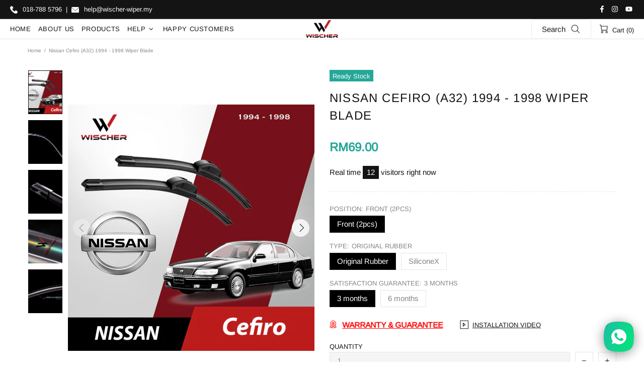

--- FILE ---
content_type: text/html; charset=utf-8
request_url: https://wischer-wiper.my/products/nissan-cefiro-a32-1994-1998-wiper-blade
body_size: 99114
content:
<!doctype html>
<!--[if IE 9]> <html class="ie9 no-js supports-no-cookies" lang="en"> <![endif]-->
<!--[if (gt IE 9)|!(IE)]><!--> <html class="no-js supports-no-cookies" lang="en"> <!--<![endif]-->
<head>
  <meta name="google-site-verification" content="LNiaGIAwf9EGV3d2vVBFabRnUj0wQ1N3suZx-nQNnhI" />
  
  <meta charset="utf-8">
<script>window.performance.mark('theme:DOM:load');</script><meta http-equiv="X-UA-Compatible" content="IE=edge">
<meta name="viewport" content="width=device-width, initial-scale=1, shrink-to-fit=no">

<meta name="theme-color" content=""><link rel="canonical" href="https://wischer-wiper.my/products/nissan-cefiro-a32-1994-1998-wiper-blade"><link rel="shortcut icon" href="//wischer-wiper.my/cdn/shop/files/wischer_logo_stroke_32x32.png?v=1626761696" type="image/png"><title>Nissan Cefiro (A32) 1994 - 1998 Wiper Blade&ndash; Wischer Malaysia</title><meta name="description" content="&quot;Say good-bye to irritating wiper sound. More clean wipes coming.&quot; Why Wischer?✅ Partnered with world-class wiper factories supplying for renowned car manufacturers like Mercedes, BMW, Audi etc.✅ Up to 100,000 wipes due to our proprietary Nano-BOND technology.✅ Grade AAA rubber or silicone material ensuring no irritati"><meta property="og:site_name" content="Wischer Malaysia">
<meta property="og:url" content="https://wischer-wiper.my/products/nissan-cefiro-a32-1994-1998-wiper-blade">
<meta property="og:title" content="Nissan Cefiro (A32) 1994 - 1998 Wiper Blade">
<meta property="og:type" content="product">
<meta property="og:description" content="&quot;Say good-bye to irritating wiper sound. More clean wipes coming.&quot; Why Wischer?✅ Partnered with world-class wiper factories supplying for renowned car manufacturers like Mercedes, BMW, Audi etc.✅ Up to 100,000 wipes due to our proprietary Nano-BOND technology.✅ Grade AAA rubber or silicone material ensuring no irritati"><meta property="og:price:amount" content="69.00">
    <meta property="og:price:currency" content="MYR"><meta property="og:image" content="http://wischer-wiper.my/cdn/shop/products/nissan-cefiro-a32-1994-1998-wischer-wiper_1200x1200.jpg?v=1628037694"><meta property="og:image" content="http://wischer-wiper.my/cdn/shop/products/ProductPage-MasterDesign-2.2_abb8bc56-3e21-48a7-bd58-03bc696ebd1a_1200x1200.jpg?v=1628037694"><meta property="og:image" content="http://wischer-wiper.my/cdn/shop/products/ProductPage-MasterDesign-2.3_f3a674a9-ecbf-49f2-b47b-6df537a3d9ca_1200x1200.jpg?v=1628037694">
<meta property="og:image:secure_url" content="https://wischer-wiper.my/cdn/shop/products/nissan-cefiro-a32-1994-1998-wischer-wiper_1200x1200.jpg?v=1628037694"><meta property="og:image:secure_url" content="https://wischer-wiper.my/cdn/shop/products/ProductPage-MasterDesign-2.2_abb8bc56-3e21-48a7-bd58-03bc696ebd1a_1200x1200.jpg?v=1628037694"><meta property="og:image:secure_url" content="https://wischer-wiper.my/cdn/shop/products/ProductPage-MasterDesign-2.3_f3a674a9-ecbf-49f2-b47b-6df537a3d9ca_1200x1200.jpg?v=1628037694"><meta name="twitter:card" content="summary_large_image">
<meta name="twitter:title" content="Nissan Cefiro (A32) 1994 - 1998 Wiper Blade">
<meta name="twitter:description" content="&quot;Say good-bye to irritating wiper sound. More clean wipes coming.&quot; Why Wischer?✅ Partnered with world-class wiper factories supplying for renowned car manufacturers like Mercedes, BMW, Audi etc.✅ Up to 100,000 wipes due to our proprietary Nano-BOND technology.✅ Grade AAA rubber or silicone material ensuring no irritati">
<script type="application/ld+json">
    {
      "@context": "https://schema.org",
      "@type": "Organization",
      "url": "https://wischer-wiper.my/products/nissan-cefiro-a32-1994-1998-wiper-blade",
      "logo": "//wischer-wiper.my/cdn/shop/files/wischer_final_logo_dbf73f09-611e-4f42-93e2-0d264f04f903.png?v=1627714115"
    }
</script>
<link rel="preconnect" href="https://cdn.shopify.com" crossorigin="">
<script>window.theme = {};window.page = { default: {} };</script>
<script>window.theme.version = {version: '4.10.0', build: 'release 09.07 22:00'};</script>
<!-- Shella Shopify Theme -->
<!-- Version 4.10.0 -->
<!-- https://mpthemes.net/ -->
<!-- Get your license at http://bit.ly/2DOThWb -->

  <style>  *,::after,::before{box-sizing:border-box}html{font-family:sans-serif;line-height:1.15;-webkit-text-size-adjust:100%;-ms-text-size-adjust:100%;-ms-overflow-style:scrollbar;-webkit-tap-highlight-color:transparent}@-ms-viewport{width:device-width}article,aside,figcaption,figure,footer,header,hgroup,main,nav,section{display:block}body{margin:0;text-align:left}[tabindex="-1"]:focus{outline:0!important}hr{box-sizing:content-box;height:0;overflow:visible}h1,h2,h3,h4,h5,h6{margin-top:0}p{margin-top:0}abbr[data-original-title],abbr[title]{text-decoration:underline;text-decoration:underline dotted;cursor:help;border-bottom:0}address{margin-bottom:1rem;font-style:normal;line-height:inherit}dl,ol,ul{margin-top:0}ol ol,ol ul,ul ol,ul ul{margin-bottom:0}dt{font-weight:700}dd{margin-bottom:.5rem;margin-left:0}blockquote{margin:0 0 1rem}dfn{font-style:italic}b,strong{font-weight:bolder}small{font-size:80%}sub,sup{position:relative;font-size:75%;line-height:0;vertical-align:baseline}sub{bottom:-.25em}sup{top:-.5em}a{text-decoration:none;background-color:transparent;-webkit-text-decoration-skip:objects}a:hover{text-decoration:underline}a:not([href]):not([tabindex]){text-decoration:none}a:not([href]):not([tabindex]):focus,a:not([href]):not([tabindex]):hover{text-decoration:none}a:not([href]):not([tabindex]):focus{outline:0}code,kbd,pre,samp{font-family:SFMono-Regular,Menlo,Monaco,Consolas,"Liberation Mono","Courier New",monospace;font-size:1em}pre{margin-top:0;margin-bottom:1rem;overflow:auto;-ms-overflow-style:scrollbar}figure{margin:0 0 1rem}img{vertical-align:middle;border-style:none}svg:not(:root){overflow:hidden}table{border-collapse:collapse}caption{padding-top:15px;padding-bottom:15px;color:#6c757d;text-align:left;caption-side:bottom}th{text-align:inherit}label{display:inline-block}button{border-radius:0}button:focus{outline:1px dotted;outline:5px auto -webkit-focus-ring-color}button,input,optgroup,select,textarea{margin:0;font-family:inherit;font-size:inherit;line-height:inherit}button,input{overflow:visible}button,select{text-transform:none}[type=reset],[type=submit],button,html [type=button]{-webkit-appearance:button}[type=button]::-moz-focus-inner,[type=reset]::-moz-focus-inner,[type=submit]::-moz-focus-inner,button::-moz-focus-inner{padding:0;border-style:none}input[type=checkbox],input[type=radio]{box-sizing:border-box;padding:0}input[type=date],input[type=datetime-local],input[type=month],input[type=time]{-webkit-appearance:listbox}textarea{overflow:auto;resize:vertical}fieldset{min-width:0;padding:0;margin:0;border:0}legend{display:block;width:100%;max-width:100%;padding:0;margin-bottom:.5rem;font-size:1.5rem;line-height:inherit;color:inherit;white-space:normal}progress{vertical-align:baseline}[type=number]::-webkit-inner-spin-button,[type=number]::-webkit-outer-spin-button{height:auto}[type=search]{outline-offset:-2px;-webkit-appearance:none}[type=search]::-webkit-search-cancel-button,[type=search]::-webkit-search-decoration{-webkit-appearance:none}::-webkit-file-upload-button{font:inherit;-webkit-appearance:button}output{display:inline-block}summary{display:list-item;cursor:pointer}template{display:none}[hidden]{display:none!important}.container{width:100%;padding-left:10px;padding-right:10px;margin-right:auto;margin-left:auto}@media (min-width:1025px){.container{padding-right:15px;padding-left:15px}}@media (min-width:541px){.container{max-width:540px}}@media (min-width:778px){.container{max-width:740px}}@media (min-width:1025px){.container{max-width:980px}}@media (min-width:1260px){.container{max-width:1200px}}.container-fluid{width:100%;padding-left:10px;padding-right:10px;margin-right:auto;margin-left:auto}@media (min-width:1025px){.container-fluid{padding-right:15px;padding-left:15px}}.row{display:flex;flex-wrap:wrap;margin-left:-10px;margin-right:-10px}@media (min-width:1025px){.row{margin-right:-15px;margin-left:-15px}}.no-gutters{margin-right:0;margin-left:0}.no-gutters>.col,.no-gutters>[class*=col-]{padding-right:0;padding-left:0}.col,.col-1,.col-10,.col-11,.col-12,.col-2,.col-3,.col-4,.col-5,.col-6,.col-7,.col-8,.col-9,.col-auto,.col-lg,.col-lg-1,.col-lg-10,.col-lg-11,.col-lg-12,.col-lg-2,.col-lg-3,.col-lg-4,.col-lg-5,.col-lg-6,.col-lg-7,.col-lg-8,.col-lg-9,.col-lg-auto,.col-md,.col-md-1,.col-md-10,.col-md-11,.col-md-12,.col-md-2,.col-md-3,.col-md-4,.col-md-5,.col-md-6,.col-md-7,.col-md-8,.col-md-9,.col-md-auto,.col-sm,.col-sm-1,.col-sm-10,.col-sm-11,.col-sm-12,.col-sm-2,.col-sm-3,.col-sm-4,.col-sm-5,.col-sm-6,.col-sm-7,.col-sm-8,.col-sm-9,.col-sm-auto,.col-xl,.col-xl-1,.col-xl-10,.col-xl-11,.col-xl-12,.col-xl-2,.col-xl-3,.col-xl-4,.col-xl-5,.col-xl-6,.col-xl-7,.col-xl-8,.col-xl-9,.col-xl-auto{position:relative;width:100%;min-height:1px;padding-left:10px;padding-right:10px}@media (min-width:1025px){.col,.col-1,.col-10,.col-11,.col-12,.col-2,.col-3,.col-4,.col-5,.col-6,.col-7,.col-8,.col-9,.col-auto,.col-lg,.col-lg-1,.col-lg-10,.col-lg-11,.col-lg-12,.col-lg-2,.col-lg-3,.col-lg-4,.col-lg-5,.col-lg-6,.col-lg-7,.col-lg-8,.col-lg-9,.col-lg-auto,.col-md,.col-md-1,.col-md-10,.col-md-11,.col-md-12,.col-md-2,.col-md-3,.col-md-4,.col-md-5,.col-md-6,.col-md-7,.col-md-8,.col-md-9,.col-md-auto,.col-sm,.col-sm-1,.col-sm-10,.col-sm-11,.col-sm-12,.col-sm-2,.col-sm-3,.col-sm-4,.col-sm-5,.col-sm-6,.col-sm-7,.col-sm-8,.col-sm-9,.col-sm-auto,.col-xl,.col-xl-1,.col-xl-10,.col-xl-11,.col-xl-12,.col-xl-2,.col-xl-3,.col-xl-4,.col-xl-5,.col-xl-6,.col-xl-7,.col-xl-8,.col-xl-9,.col-xl-auto{padding-right:15px;padding-left:15px}}.col{flex-basis:0;flex-grow:1;max-width:100%}.col-auto{flex:0 0 auto;width:auto;max-width:none}.col-1{flex:0 0 8.33333%;max-width:8.33333%}.col-2{flex:0 0 16.66667%;max-width:16.66667%}.col-3{flex:0 0 25%;max-width:25%}.col-4{flex:0 0 33.33333%;max-width:33.33333%}.col-5{flex:0 0 41.66667%;max-width:41.66667%}.col-6{flex:0 0 50%;max-width:50%}.col-7{flex:0 0 58.33333%;max-width:58.33333%}.col-8{flex:0 0 66.66667%;max-width:66.66667%}.col-9{flex:0 0 75%;max-width:75%}.col-10{flex:0 0 83.33333%;max-width:83.33333%}.col-11{flex:0 0 91.66667%;max-width:91.66667%}.col-12{flex:0 0 100%;max-width:100%}.order-first{order:-1}.order-last{order:13}.order-0{order:0}.order-1{order:1}.order-2{order:2}.order-3{order:3}.order-4{order:4}.order-5{order:5}.order-6{order:6}.order-7{order:7}.order-8{order:8}.order-9{order:9}.order-10{order:10}.order-11{order:11}.order-12{order:12}.offset-1{margin-left:8.33333%}.offset-2{margin-left:16.66667%}.offset-3{margin-left:25%}.offset-4{margin-left:33.33333%}.offset-5{margin-left:41.66667%}.offset-6{margin-left:50%}.offset-7{margin-left:58.33333%}.offset-8{margin-left:66.66667%}.offset-9{margin-left:75%}.offset-10{margin-left:83.33333%}.offset-11{margin-left:91.66667%}@media (min-width:541px){.col-sm{flex-basis:0;flex-grow:1;max-width:100%}.col-sm-auto{flex:0 0 auto;width:auto;max-width:none}.col-sm-1{flex:0 0 8.33333%;max-width:8.33333%}.col-sm-2{flex:0 0 16.66667%;max-width:16.66667%}.col-sm-3{flex:0 0 25%;max-width:25%}.col-sm-4{flex:0 0 33.33333%;max-width:33.33333%}.col-sm-5{flex:0 0 41.66667%;max-width:41.66667%}.col-sm-6{flex:0 0 50%;max-width:50%}.col-sm-7{flex:0 0 58.33333%;max-width:58.33333%}.col-sm-8{flex:0 0 66.66667%;max-width:66.66667%}.col-sm-9{flex:0 0 75%;max-width:75%}.col-sm-10{flex:0 0 83.33333%;max-width:83.33333%}.col-sm-11{flex:0 0 91.66667%;max-width:91.66667%}.col-sm-12{flex:0 0 100%;max-width:100%}.order-sm-first{order:-1}.order-sm-last{order:13}.order-sm-0{order:0}.order-sm-1{order:1}.order-sm-2{order:2}.order-sm-3{order:3}.order-sm-4{order:4}.order-sm-5{order:5}.order-sm-6{order:6}.order-sm-7{order:7}.order-sm-8{order:8}.order-sm-9{order:9}.order-sm-10{order:10}.order-sm-11{order:11}.order-sm-12{order:12}.offset-sm-0{margin-left:0}.offset-sm-1{margin-left:8.33333%}.offset-sm-2{margin-left:16.66667%}.offset-sm-3{margin-left:25%}.offset-sm-4{margin-left:33.33333%}.offset-sm-5{margin-left:41.66667%}.offset-sm-6{margin-left:50%}.offset-sm-7{margin-left:58.33333%}.offset-sm-8{margin-left:66.66667%}.offset-sm-9{margin-left:75%}.offset-sm-10{margin-left:83.33333%}.offset-sm-11{margin-left:91.66667%}}@media (min-width:778px){.col-md{flex-basis:0;flex-grow:1;max-width:100%}.col-md-auto{flex:0 0 auto;width:auto;max-width:none}.col-md-1{flex:0 0 8.33333%;max-width:8.33333%}.col-md-2{flex:0 0 16.66667%;max-width:16.66667%}.col-md-3{flex:0 0 25%;max-width:25%}.col-md-4{flex:0 0 33.33333%;max-width:33.33333%}.col-md-5{flex:0 0 41.66667%;max-width:41.66667%}.col-md-6{flex:0 0 50%;max-width:50%}.col-md-7{flex:0 0 58.33333%;max-width:58.33333%}.col-md-8{flex:0 0 66.66667%;max-width:66.66667%}.col-md-9{flex:0 0 75%;max-width:75%}.col-md-10{flex:0 0 83.33333%;max-width:83.33333%}.col-md-11{flex:0 0 91.66667%;max-width:91.66667%}.col-md-12{flex:0 0 100%;max-width:100%}.order-md-first{order:-1}.order-md-last{order:13}.order-md-0{order:0}.order-md-1{order:1}.order-md-2{order:2}.order-md-3{order:3}.order-md-4{order:4}.order-md-5{order:5}.order-md-6{order:6}.order-md-7{order:7}.order-md-8{order:8}.order-md-9{order:9}.order-md-10{order:10}.order-md-11{order:11}.order-md-12{order:12}.offset-md-0{margin-left:0}.offset-md-1{margin-left:8.33333%}.offset-md-2{margin-left:16.66667%}.offset-md-3{margin-left:25%}.offset-md-4{margin-left:33.33333%}.offset-md-5{margin-left:41.66667%}.offset-md-6{margin-left:50%}.offset-md-7{margin-left:58.33333%}.offset-md-8{margin-left:66.66667%}.offset-md-9{margin-left:75%}.offset-md-10{margin-left:83.33333%}.offset-md-11{margin-left:91.66667%}}@media (min-width:1025px){.col-lg{flex-basis:0;flex-grow:1;max-width:100%}.col-lg-auto{flex:0 0 auto;width:auto;max-width:none}.col-lg-1{flex:0 0 8.33333%;max-width:8.33333%}.col-lg-2{flex:0 0 16.66667%;max-width:16.66667%}.col-lg-3{flex:0 0 25%;max-width:25%}.col-lg-4{flex:0 0 33.33333%;max-width:33.33333%}.col-lg-5{flex:0 0 41.66667%;max-width:41.66667%}.col-lg-6{flex:0 0 50%;max-width:50%}.col-lg-7{flex:0 0 58.33333%;max-width:58.33333%}.col-lg-8{flex:0 0 66.66667%;max-width:66.66667%}.col-lg-9{flex:0 0 75%;max-width:75%}.col-lg-10{flex:0 0 83.33333%;max-width:83.33333%}.col-lg-11{flex:0 0 91.66667%;max-width:91.66667%}.col-lg-12{flex:0 0 100%;max-width:100%}.order-lg-first{order:-1}.order-lg-last{order:13}.order-lg-0{order:0}.order-lg-1{order:1}.order-lg-2{order:2}.order-lg-3{order:3}.order-lg-4{order:4}.order-lg-5{order:5}.order-lg-6{order:6}.order-lg-7{order:7}.order-lg-8{order:8}.order-lg-9{order:9}.order-lg-10{order:10}.order-lg-11{order:11}.order-lg-12{order:12}.offset-lg-0{margin-left:0}.offset-lg-1{margin-left:8.33333%}.offset-lg-2{margin-left:16.66667%}.offset-lg-3{margin-left:25%}.offset-lg-4{margin-left:33.33333%}.offset-lg-5{margin-left:41.66667%}.offset-lg-6{margin-left:50%}.offset-lg-7{margin-left:58.33333%}.offset-lg-8{margin-left:66.66667%}.offset-lg-9{margin-left:75%}.offset-lg-10{margin-left:83.33333%}.offset-lg-11{margin-left:91.66667%}}@media (min-width:1260px){.col-xl{flex-basis:0;flex-grow:1;max-width:100%}.col-xl-auto{flex:0 0 auto;width:auto;max-width:none}.col-xl-1{flex:0 0 8.33333%;max-width:8.33333%}.col-xl-2{flex:0 0 16.66667%;max-width:16.66667%}.col-xl-3{flex:0 0 25%;max-width:25%}.col-xl-4{flex:0 0 33.33333%;max-width:33.33333%}.col-xl-5{flex:0 0 41.66667%;max-width:41.66667%}.col-xl-6{flex:0 0 50%;max-width:50%}.col-xl-7{flex:0 0 58.33333%;max-width:58.33333%}.col-xl-8{flex:0 0 66.66667%;max-width:66.66667%}.col-xl-9{flex:0 0 75%;max-width:75%}.col-xl-10{flex:0 0 83.33333%;max-width:83.33333%}.col-xl-11{flex:0 0 91.66667%;max-width:91.66667%}.col-xl-12{flex:0 0 100%;max-width:100%}.order-xl-first{order:-1}.order-xl-last{order:13}.order-xl-0{order:0}.order-xl-1{order:1}.order-xl-2{order:2}.order-xl-3{order:3}.order-xl-4{order:4}.order-xl-5{order:5}.order-xl-6{order:6}.order-xl-7{order:7}.order-xl-8{order:8}.order-xl-9{order:9}.order-xl-10{order:10}.order-xl-11{order:11}.order-xl-12{order:12}.offset-xl-0{margin-left:0}.offset-xl-1{margin-left:8.33333%}.offset-xl-2{margin-left:16.66667%}.offset-xl-3{margin-left:25%}.offset-xl-4{margin-left:33.33333%}.offset-xl-5{margin-left:41.66667%}.offset-xl-6{margin-left:50%}.offset-xl-7{margin-left:58.33333%}.offset-xl-8{margin-left:66.66667%}.offset-xl-9{margin-left:75%}.offset-xl-10{margin-left:83.33333%}.offset-xl-11{margin-left:91.66667%}}.responsive-table,.table{width:100%;max-width:100%;margin-bottom:5px;background-color:transparent}.responsive-table td,.responsive-table th,.table td,.table th{padding:15px;vertical-align:top;border-top:1px solid #dee2e6}.responsive-table thead th,.table thead th{vertical-align:bottom;border-bottom:2px solid #dee2e6}.responsive-table tbody+tbody,.table tbody+tbody{border-top:2px solid #dee2e6}.responsive-table .table,.table .table{background-color:#fff}.table-responsive{display:block;width:100%;overflow-x:auto;-webkit-overflow-scrolling:touch;-ms-overflow-style:-ms-autohiding-scrollbar}.table-responsive>.table-bordered{border:0}.form-control,input[type=email],input[type=number],input[type=password],input[type=search],input[type=text],select,textarea{display:block;width:100%;background-clip:padding-box}.form-control:focus,input[type=email]:focus,input[type=number]:focus,input[type=password]:focus,input[type=search]:focus,input[type=text]:focus,select:focus,textarea:focus{outline:0}.form-control::placeholder,input[type=email]::placeholder,input[type=number]::placeholder,input[type=password]::placeholder,input[type=search]::placeholder,input[type=text]::placeholder,select::placeholder,textarea::placeholder{opacity:1}.form-control:disabled,.form-control[disabled],.form-control[readonly],input[type=email]:disabled,input[type=email][disabled],input[type=email][readonly],input[type=number]:disabled,input[type=number][disabled],input[type=number][readonly],input[type=password]:disabled,input[type=password][disabled],input[type=password][readonly],input[type=search]:disabled,input[type=search][disabled],input[type=search][readonly],input[type=text]:disabled,input[type=text][disabled],input[type=text][readonly],select:disabled,select[disabled],select[readonly],textarea:disabled,textarea[disabled],textarea[readonly]{opacity:1}.form-control::-ms-expand,input[type=email]::-ms-expand,input[type=number]::-ms-expand,input[type=password]::-ms-expand,input[type=search]::-ms-expand,input[type=text]::-ms-expand,select::-ms-expand,textarea::-ms-expand{background-color:transparent;border:0}.form-group{margin-bottom:1rem}.form-text{display:block;margin-top:.25rem}.btn{font-weight:400;text-align:center;white-space:nowrap;vertical-align:middle;user-select:none}.btn:focus,.btn:hover{text-decoration:none}.btn.focus,.btn:focus{outline:0}.btn:not(:disabled):not(.disabled){cursor:pointer}.btn:not(:disabled):not(.disabled).active,.btn:not(:disabled):not(.disabled):active{background-image:none}a.btn.disabled,fieldset:disabled a.btn{pointer-events:none}.btn-link.disabled,.btn-link:disabled{pointer-events:none}.btn--full,.btn-block{display:block;width:100%}input[type=button].btn-block,input[type=reset].btn-block,input[type=submit].btn-block{width:100%}.media{display:flex;align-items:flex-start}.media-body{flex:1}.align-baseline{vertical-align:baseline!important}.align-top{vertical-align:top!important}.align-middle{vertical-align:middle!important}.align-bottom{vertical-align:bottom!important}.align-text-bottom{vertical-align:text-bottom!important}.align-text-top{vertical-align:text-top!important}.bg-transparent{background-color:transparent!important}.border{border:1px solid transparent!important}.border-top{border-top:1px solid transparent!important}.border-bottom{border-bottom:1px solid transparent!important}.border-0{border:0!important}.border-top-0{border-top:0!important}.border-bottom-0{border-bottom:0!important}body:not([dir=rtl]) .border-right{border-right:1px solid transparent}body:not([dir=rtl]) .border-left{border-left:1px solid transparent}body:not([dir=rtl]) .border-right-0{border-right:0!important}body:not([dir=rtl]) .border-left-0{border-left:0!important}[dir=rtl] .border-right{border-left:1px solid transparent}[dir=rtl] .border-left{border-right:1px solid transparent}[dir=rtl] .border-right-0{border-left:0!important}[dir=rtl] .border-left-0{border-right:0!important}.rounded{border-radius:.25rem!important}.rounded-top{border-top-left-radius:.25rem!important;border-top-right-radius:.25rem!important}.rounded-right{border-top-right-radius:.25rem!important;border-bottom-right-radius:.25rem!important}.rounded-bottom{border-bottom-right-radius:.25rem!important;border-bottom-left-radius:.25rem!important}.rounded-left{border-top-left-radius:.25rem!important;border-bottom-left-radius:.25rem!important}.rounded-circle{border-radius:50%!important}.rounded-0{border-radius:0!important}.clearfix::after{display:block;clear:both;content:""}.d-none{display:none!important}.d-inline{display:inline!important}.d-inline-block{display:inline-block!important}.d-block{display:block!important}.d-table{display:table!important}.d-table-row{display:table-row!important}.d-table-cell{display:table-cell!important}.d-flex{display:flex!important}.d-inline-flex{display:inline-flex!important}@media (min-width:541px){.d-sm-none{display:none!important}.d-sm-inline{display:inline!important}.d-sm-inline-block{display:inline-block!important}.d-sm-block{display:block!important}.d-sm-table{display:table!important}.d-sm-table-row{display:table-row!important}.d-sm-table-cell{display:table-cell!important}.d-sm-flex{display:flex!important}.d-sm-inline-flex{display:inline-flex!important}}@media (min-width:778px){.d-md-none{display:none!important}.d-md-inline{display:inline!important}.d-md-inline-block{display:inline-block!important}.d-md-block{display:block!important}.d-md-table{display:table!important}.d-md-table-row{display:table-row!important}.d-md-table-cell{display:table-cell!important}.d-md-flex{display:flex!important}.d-md-inline-flex{display:inline-flex!important}}@media (min-width:1025px){.d-lg-none{display:none!important}.d-lg-inline{display:inline!important}.d-lg-inline-block{display:inline-block!important}.d-lg-block{display:block!important}.d-lg-table{display:table!important}.d-lg-table-row{display:table-row!important}.d-lg-table-cell{display:table-cell!important}.d-lg-flex{display:flex!important}.d-lg-inline-flex{display:inline-flex!important}}@media (min-width:1260px){.d-xl-none{display:none!important}.d-xl-inline{display:inline!important}.d-xl-inline-block{display:inline-block!important}.d-xl-block{display:block!important}.d-xl-table{display:table!important}.d-xl-table-row{display:table-row!important}.d-xl-table-cell{display:table-cell!important}.d-xl-flex{display:flex!important}.d-xl-inline-flex{display:inline-flex!important}}.embed-responsive{position:relative;display:block;width:100%;padding:0;overflow:hidden}.embed-responsive::before{display:block;content:""}.embed-responsive .embed-responsive-item,.embed-responsive embed,.embed-responsive iframe,.embed-responsive object,.embed-responsive video{position:absolute;top:0;bottom:0;left:0;width:100%;height:100%;border:0}.embed-responsive-21by9::before{padding-top:42.85714%}.embed-responsive-16by9::before{padding-top:56.25%}.embed-responsive-4by3::before{padding-top:75%}.embed-responsive-1by1::before{padding-top:100%}.flex-row{flex-direction:row!important}.flex-column{flex-direction:column!important}.flex-row-reverse{flex-direction:row-reverse!important}.flex-column-reverse{flex-direction:column-reverse!important}.flex-wrap{flex-wrap:wrap!important}.flex-nowrap{flex-wrap:nowrap!important}.flex-wrap-reverse{flex-wrap:wrap-reverse!important}.flex-fill{flex:1 1 auto!important}.flex-grow-0{flex-grow:0!important}.flex-grow-1{flex-grow:1!important}.flex-shrink-0{flex-shrink:0!important}.flex-shrink-1{flex-shrink:1!important}.flex-center{justify-content:center!important;align-items:center!important}.justify-content-start{justify-content:flex-start!important}.justify-content-end{justify-content:flex-end!important}.justify-content-center{justify-content:center!important}.justify-content-between{justify-content:space-between!important}.justify-content-around{justify-content:space-around!important}.align-items-start{align-items:flex-start!important}.align-items-end{align-items:flex-end!important}.align-items-center{align-items:center!important}.align-items-baseline{align-items:baseline!important}.align-items-stretch{align-items:stretch!important}.align-content-start{align-content:flex-start!important}.align-content-end{align-content:flex-end!important}.align-content-center{align-content:center!important}.align-content-between{align-content:space-between!important}.align-content-around{align-content:space-around!important}.align-content-stretch{align-content:stretch!important}.align-self-auto{align-self:auto!important}.align-self-start{align-self:flex-start!important}.align-self-end{align-self:flex-end!important}.align-self-center{align-self:center!important}.align-self-baseline{align-self:baseline!important}.align-self-stretch{align-self:stretch!important}@media (min-width:541px){.flex-sm-row{flex-direction:row!important}.flex-sm-column{flex-direction:column!important}.flex-sm-row-reverse{flex-direction:row-reverse!important}.flex-sm-column-reverse{flex-direction:column-reverse!important}.flex-sm-wrap{flex-wrap:wrap!important}.flex-sm-nowrap{flex-wrap:nowrap!important}.flex-sm-wrap-reverse{flex-wrap:wrap-reverse!important}.flex-sm-fill{flex:1 1 auto!important}.flex-sm-grow-0{flex-grow:0!important}.flex-sm-grow-1{flex-grow:1!important}.flex-sm-shrink-0{flex-shrink:0!important}.flex-sm-shrink-1{flex-shrink:1!important}.flex-sm-center{justify-content:center!important;align-items:center!important}.justify-content-sm-start{justify-content:flex-start!important}.justify-content-sm-end{justify-content:flex-end!important}.justify-content-sm-center{justify-content:center!important}.justify-content-sm-between{justify-content:space-between!important}.justify-content-sm-around{justify-content:space-around!important}.align-items-sm-start{align-items:flex-start!important}.align-items-sm-end{align-items:flex-end!important}.align-items-sm-center{align-items:center!important}.align-items-sm-baseline{align-items:baseline!important}.align-items-sm-stretch{align-items:stretch!important}.align-content-sm-start{align-content:flex-start!important}.align-content-sm-end{align-content:flex-end!important}.align-content-sm-center{align-content:center!important}.align-content-sm-between{align-content:space-between!important}.align-content-sm-around{align-content:space-around!important}.align-content-sm-stretch{align-content:stretch!important}.align-self-sm-auto{align-self:auto!important}.align-self-sm-start{align-self:flex-start!important}.align-self-sm-end{align-self:flex-end!important}.align-self-sm-center{align-self:center!important}.align-self-sm-baseline{align-self:baseline!important}.align-self-sm-stretch{align-self:stretch!important}}@media (min-width:778px){.flex-md-row{flex-direction:row!important}.flex-md-column{flex-direction:column!important}.flex-md-row-reverse{flex-direction:row-reverse!important}.flex-md-column-reverse{flex-direction:column-reverse!important}.flex-md-wrap{flex-wrap:wrap!important}.flex-md-nowrap{flex-wrap:nowrap!important}.flex-md-wrap-reverse{flex-wrap:wrap-reverse!important}.flex-md-fill{flex:1 1 auto!important}.flex-md-grow-0{flex-grow:0!important}.flex-md-grow-1{flex-grow:1!important}.flex-md-shrink-0{flex-shrink:0!important}.flex-md-shrink-1{flex-shrink:1!important}.flex-md-center{justify-content:center!important;align-items:center!important}.justify-content-md-start{justify-content:flex-start!important}.justify-content-md-end{justify-content:flex-end!important}.justify-content-md-center{justify-content:center!important}.justify-content-md-between{justify-content:space-between!important}.justify-content-md-around{justify-content:space-around!important}.align-items-md-start{align-items:flex-start!important}.align-items-md-end{align-items:flex-end!important}.align-items-md-center{align-items:center!important}.align-items-md-baseline{align-items:baseline!important}.align-items-md-stretch{align-items:stretch!important}.align-content-md-start{align-content:flex-start!important}.align-content-md-end{align-content:flex-end!important}.align-content-md-center{align-content:center!important}.align-content-md-between{align-content:space-between!important}.align-content-md-around{align-content:space-around!important}.align-content-md-stretch{align-content:stretch!important}.align-self-md-auto{align-self:auto!important}.align-self-md-start{align-self:flex-start!important}.align-self-md-end{align-self:flex-end!important}.align-self-md-center{align-self:center!important}.align-self-md-baseline{align-self:baseline!important}.align-self-md-stretch{align-self:stretch!important}}@media (min-width:1025px){.flex-lg-row{flex-direction:row!important}.flex-lg-column{flex-direction:column!important}.flex-lg-row-reverse{flex-direction:row-reverse!important}.flex-lg-column-reverse{flex-direction:column-reverse!important}.flex-lg-wrap{flex-wrap:wrap!important}.flex-lg-nowrap{flex-wrap:nowrap!important}.flex-lg-wrap-reverse{flex-wrap:wrap-reverse!important}.flex-lg-fill{flex:1 1 auto!important}.flex-lg-grow-0{flex-grow:0!important}.flex-lg-grow-1{flex-grow:1!important}.flex-lg-shrink-0{flex-shrink:0!important}.flex-lg-shrink-1{flex-shrink:1!important}.flex-lg-center{justify-content:center!important;align-items:center!important}.justify-content-lg-start{justify-content:flex-start!important}.justify-content-lg-end{justify-content:flex-end!important}.justify-content-lg-center{justify-content:center!important}.justify-content-lg-between{justify-content:space-between!important}.justify-content-lg-around{justify-content:space-around!important}.align-items-lg-start{align-items:flex-start!important}.align-items-lg-end{align-items:flex-end!important}.align-items-lg-center{align-items:center!important}.align-items-lg-baseline{align-items:baseline!important}.align-items-lg-stretch{align-items:stretch!important}.align-content-lg-start{align-content:flex-start!important}.align-content-lg-end{align-content:flex-end!important}.align-content-lg-center{align-content:center!important}.align-content-lg-between{align-content:space-between!important}.align-content-lg-around{align-content:space-around!important}.align-content-lg-stretch{align-content:stretch!important}.align-self-lg-auto{align-self:auto!important}.align-self-lg-start{align-self:flex-start!important}.align-self-lg-end{align-self:flex-end!important}.align-self-lg-center{align-self:center!important}.align-self-lg-baseline{align-self:baseline!important}.align-self-lg-stretch{align-self:stretch!important}}@media (min-width:1260px){.flex-xl-row{flex-direction:row!important}.flex-xl-column{flex-direction:column!important}.flex-xl-row-reverse{flex-direction:row-reverse!important}.flex-xl-column-reverse{flex-direction:column-reverse!important}.flex-xl-wrap{flex-wrap:wrap!important}.flex-xl-nowrap{flex-wrap:nowrap!important}.flex-xl-wrap-reverse{flex-wrap:wrap-reverse!important}.flex-xl-fill{flex:1 1 auto!important}.flex-xl-grow-0{flex-grow:0!important}.flex-xl-grow-1{flex-grow:1!important}.flex-xl-shrink-0{flex-shrink:0!important}.flex-xl-shrink-1{flex-shrink:1!important}.flex-xl-center{justify-content:center!important;align-items:center!important}.justify-content-xl-start{justify-content:flex-start!important}.justify-content-xl-end{justify-content:flex-end!important}.justify-content-xl-center{justify-content:center!important}.justify-content-xl-between{justify-content:space-between!important}.justify-content-xl-around{justify-content:space-around!important}.align-items-xl-start{align-items:flex-start!important}.align-items-xl-end{align-items:flex-end!important}.align-items-xl-center{align-items:center!important}.align-items-xl-baseline{align-items:baseline!important}.align-items-xl-stretch{align-items:stretch!important}.align-content-xl-start{align-content:flex-start!important}.align-content-xl-end{align-content:flex-end!important}.align-content-xl-center{align-content:center!important}.align-content-xl-between{align-content:space-between!important}.align-content-xl-around{align-content:space-around!important}.align-content-xl-stretch{align-content:stretch!important}.align-self-xl-auto{align-self:auto!important}.align-self-xl-start{align-self:flex-start!important}.align-self-xl-end{align-self:flex-end!important}.align-self-xl-center{align-self:center!important}.align-self-xl-baseline{align-self:baseline!important}.align-self-xl-stretch{align-self:stretch!important}}.float-left{float:left!important}.float-right{float:right!important}.float-none{float:none!important}@media (min-width:541px){.float-sm-left{float:left!important}.float-sm-right{float:right!important}.float-sm-none{float:none!important}}@media (min-width:778px){.float-md-left{float:left!important}.float-md-right{float:right!important}.float-md-none{float:none!important}}@media (min-width:1025px){.float-lg-left{float:left!important}.float-lg-right{float:right!important}.float-lg-none{float:none!important}}@media (min-width:1260px){.float-xl-left{float:left!important}.float-xl-right{float:right!important}.float-xl-none{float:none!important}}.fixed-top{position:fixed;top:0;right:0;left:0}.fixed-bottom{position:fixed;right:0;bottom:0;left:0}.fixed-left{position:fixed;top:0;bottom:0;left:0}.fixed-left [dir=rtl]{left:0;right:0}.fixed-right{position:fixed;top:0;bottom:0;right:0}.fixed-right [dir=rtl]{right:auto;left:0}@supports (position:sticky){.sticky-top{position:sticky;top:0}}.shadow-none{box-shadow:none!important}.w-0{width:0!important}.w-25{width:25%!important}.w-50{width:50%!important}.w-75{width:75%!important}.w-100{width:100%!important}.w-auto{width:auto!important}.h-0{height:0!important}.h-25{height:25%!important}.h-50{height:50%!important}.h-75{height:75%!important}.h-100{height:100%!important}.h-auto{height:auto!important}.mw-100{max-width:100%!important}.mh-100{max-height:100%!important}.m-0{margin:0!important}.mt-0,.my-0{margin-top:0!important}.mr-0,.mx-0{margin-right:0!important}.mb-0,.my-0{margin-bottom:0!important}.ml-0,.mx-0{margin-left:0!important}[dir=rtl] .mr-0{margin-left:0!important;margin-right:0!important}[dir=rtl] .ml-0{margin-left:0!important;margin-right:0!important}.m-1{margin:1px!important}.mt-1,.my-1{margin-top:1px!important}.mr-1,.mx-1{margin-right:1px!important}.mb-1,.my-1{margin-bottom:1px!important}.ml-1,.mx-1{margin-left:1px!important}[dir=rtl] .mr-1{margin-left:1px!important;margin-right:0!important}[dir=rtl] .ml-1{margin-left:0!important;margin-right:1px!important}.m-2{margin:2px!important}.mt-2,.my-2{margin-top:2px!important}.mr-2,.mx-2{margin-right:2px!important}.mb-2,.my-2{margin-bottom:2px!important}.ml-2,.mx-2{margin-left:2px!important}[dir=rtl] .mr-2{margin-left:2px!important;margin-right:0!important}[dir=rtl] .ml-2{margin-left:0!important;margin-right:2px!important}.m-3{margin:3px!important}.mt-3,.my-3{margin-top:3px!important}.mr-3,.mx-3{margin-right:3px!important}.mb-3,.my-3{margin-bottom:3px!important}.ml-3,.mx-3{margin-left:3px!important}[dir=rtl] .mr-3{margin-left:3px!important;margin-right:0!important}[dir=rtl] .ml-3{margin-left:0!important;margin-right:3px!important}.m-4{margin:4px!important}.mt-4,.my-4{margin-top:4px!important}.mr-4,.mx-4{margin-right:4px!important}.mb-4,.my-4{margin-bottom:4px!important}.ml-4,.mx-4{margin-left:4px!important}[dir=rtl] .mr-4{margin-left:4px!important;margin-right:0!important}[dir=rtl] .ml-4{margin-left:0!important;margin-right:4px!important}.m-5{margin:5px!important}.mt-5,.my-5{margin-top:5px!important}.mr-5,.mx-5{margin-right:5px!important}.mb-5,.my-5{margin-bottom:5px!important}.ml-5,.mx-5{margin-left:5px!important}[dir=rtl] .mr-5{margin-left:5px!important;margin-right:0!important}[dir=rtl] .ml-5{margin-left:0!important;margin-right:5px!important}.m-6{margin:6px!important}.mt-6,.my-6{margin-top:6px!important}.mr-6,.mx-6{margin-right:6px!important}.mb-6,.my-6{margin-bottom:6px!important}.ml-6,.mx-6{margin-left:6px!important}[dir=rtl] .mr-6{margin-left:6px!important;margin-right:0!important}[dir=rtl] .ml-6{margin-left:0!important;margin-right:6px!important}.m-7{margin:7px!important}.mt-7,.my-7{margin-top:7px!important}.mr-7,.mx-7{margin-right:7px!important}.mb-7,.my-7{margin-bottom:7px!important}.ml-7,.mx-7{margin-left:7px!important}[dir=rtl] .mr-7{margin-left:7px!important;margin-right:0!important}[dir=rtl] .ml-7{margin-left:0!important;margin-right:7px!important}.m-8{margin:8px!important}.mt-8,.my-8{margin-top:8px!important}.mr-8,.mx-8{margin-right:8px!important}.mb-8,.my-8{margin-bottom:8px!important}.ml-8,.mx-8{margin-left:8px!important}[dir=rtl] .mr-8{margin-left:8px!important;margin-right:0!important}[dir=rtl] .ml-8{margin-left:0!important;margin-right:8px!important}.m-9{margin:9px!important}.mt-9,.my-9{margin-top:9px!important}.mr-9,.mx-9{margin-right:9px!important}.mb-9,.my-9{margin-bottom:9px!important}.ml-9,.mx-9{margin-left:9px!important}[dir=rtl] .mr-9{margin-left:9px!important;margin-right:0!important}[dir=rtl] .ml-9{margin-left:0!important;margin-right:9px!important}.m-10{margin:10px!important}.mt-10,.my-10{margin-top:10px!important}.mr-10,.mx-10{margin-right:10px!important}.mb-10,.my-10{margin-bottom:10px!important}.ml-10,.mx-10{margin-left:10px!important}[dir=rtl] .mr-10{margin-left:10px!important;margin-right:0!important}[dir=rtl] .ml-10{margin-left:0!important;margin-right:10px!important}.m-15{margin:15px!important}.mt-15,.my-15{margin-top:15px!important}.mr-15,.mx-15{margin-right:15px!important}.mb-15,.my-15{margin-bottom:15px!important}.ml-15,.mx-15{margin-left:15px!important}[dir=rtl] .mr-15{margin-left:15px!important;margin-right:0!important}[dir=rtl] .ml-15{margin-left:0!important;margin-right:15px!important}.m-20{margin:20px!important}.mt-20,.my-20{margin-top:20px!important}.mr-20,.mx-20{margin-right:20px!important}.mb-20,.my-20{margin-bottom:20px!important}.ml-20,.mx-20{margin-left:20px!important}[dir=rtl] .mr-20{margin-left:20px!important;margin-right:0!important}[dir=rtl] .ml-20{margin-left:0!important;margin-right:20px!important}.m-25{margin:25px!important}.mt-25,.my-25{margin-top:25px!important}.mr-25,.mx-25{margin-right:25px!important}.mb-25,.my-25{margin-bottom:25px!important}.ml-25,.mx-25{margin-left:25px!important}[dir=rtl] .mr-25{margin-left:25px!important;margin-right:0!important}[dir=rtl] .ml-25{margin-left:0!important;margin-right:25px!important}.m-30{margin:30px!important}.mt-30,.my-30{margin-top:30px!important}.mr-30,.mx-30{margin-right:30px!important}.mb-30,.my-30{margin-bottom:30px!important}.ml-30,.mx-30{margin-left:30px!important}[dir=rtl] .mr-30{margin-left:30px!important;margin-right:0!important}[dir=rtl] .ml-30{margin-left:0!important;margin-right:30px!important}.m-35{margin:35px!important}.mt-35,.my-35{margin-top:35px!important}.mr-35,.mx-35{margin-right:35px!important}.mb-35,.my-35{margin-bottom:35px!important}.ml-35,.mx-35{margin-left:35px!important}[dir=rtl] .mr-35{margin-left:35px!important;margin-right:0!important}[dir=rtl] .ml-35{margin-left:0!important;margin-right:35px!important}.m-40{margin:40px!important}.mt-40,.my-40{margin-top:40px!important}.mr-40,.mx-40{margin-right:40px!important}.mb-40,.my-40{margin-bottom:40px!important}.ml-40,.mx-40{margin-left:40px!important}[dir=rtl] .mr-40{margin-left:40px!important;margin-right:0!important}[dir=rtl] .ml-40{margin-left:0!important;margin-right:40px!important}.m-45{margin:45px!important}.mt-45,.my-45{margin-top:45px!important}.mr-45,.mx-45{margin-right:45px!important}.mb-45,.my-45{margin-bottom:45px!important}.ml-45,.mx-45{margin-left:45px!important}[dir=rtl] .mr-45{margin-left:45px!important;margin-right:0!important}[dir=rtl] .ml-45{margin-left:0!important;margin-right:45px!important}.m-50{margin:50px!important}.mt-50,.my-50{margin-top:50px!important}.mr-50,.mx-50{margin-right:50px!important}.mb-50,.my-50{margin-bottom:50px!important}.ml-50,.mx-50{margin-left:50px!important}[dir=rtl] .mr-50{margin-left:50px!important;margin-right:0!important}[dir=rtl] .ml-50{margin-left:0!important;margin-right:50px!important}.m-55{margin:55px!important}.mt-55,.my-55{margin-top:55px!important}.mr-55,.mx-55{margin-right:55px!important}.mb-55,.my-55{margin-bottom:55px!important}.ml-55,.mx-55{margin-left:55px!important}[dir=rtl] .mr-55{margin-left:55px!important;margin-right:0!important}[dir=rtl] .ml-55{margin-left:0!important;margin-right:55px!important}.m-60{margin:60px!important}.mt-60,.my-60{margin-top:60px!important}.mr-60,.mx-60{margin-right:60px!important}.mb-60,.my-60{margin-bottom:60px!important}.ml-60,.mx-60{margin-left:60px!important}[dir=rtl] .mr-60{margin-left:60px!important;margin-right:0!important}[dir=rtl] .ml-60{margin-left:0!important;margin-right:60px!important}.m-65{margin:65px!important}.mt-65,.my-65{margin-top:65px!important}.mr-65,.mx-65{margin-right:65px!important}.mb-65,.my-65{margin-bottom:65px!important}.ml-65,.mx-65{margin-left:65px!important}[dir=rtl] .mr-65{margin-left:65px!important;margin-right:0!important}[dir=rtl] .ml-65{margin-left:0!important;margin-right:65px!important}.m-70{margin:70px!important}.mt-70,.my-70{margin-top:70px!important}.mr-70,.mx-70{margin-right:70px!important}.mb-70,.my-70{margin-bottom:70px!important}.ml-70,.mx-70{margin-left:70px!important}[dir=rtl] .mr-70{margin-left:70px!important;margin-right:0!important}[dir=rtl] .ml-70{margin-left:0!important;margin-right:70px!important}.m-75{margin:75px!important}.mt-75,.my-75{margin-top:75px!important}.mr-75,.mx-75{margin-right:75px!important}.mb-75,.my-75{margin-bottom:75px!important}.ml-75,.mx-75{margin-left:75px!important}[dir=rtl] .mr-75{margin-left:75px!important;margin-right:0!important}[dir=rtl] .ml-75{margin-left:0!important;margin-right:75px!important}.m-80{margin:80px!important}.mt-80,.my-80{margin-top:80px!important}.mr-80,.mx-80{margin-right:80px!important}.mb-80,.my-80{margin-bottom:80px!important}.ml-80,.mx-80{margin-left:80px!important}[dir=rtl] .mr-80{margin-left:80px!important;margin-right:0!important}[dir=rtl] .ml-80{margin-left:0!important;margin-right:80px!important}.m-85{margin:85px!important}.mt-85,.my-85{margin-top:85px!important}.mr-85,.mx-85{margin-right:85px!important}.mb-85,.my-85{margin-bottom:85px!important}.ml-85,.mx-85{margin-left:85px!important}[dir=rtl] .mr-85{margin-left:85px!important;margin-right:0!important}[dir=rtl] .ml-85{margin-left:0!important;margin-right:85px!important}.m-90{margin:90px!important}.mt-90,.my-90{margin-top:90px!important}.mr-90,.mx-90{margin-right:90px!important}.mb-90,.my-90{margin-bottom:90px!important}.ml-90,.mx-90{margin-left:90px!important}[dir=rtl] .mr-90{margin-left:90px!important;margin-right:0!important}[dir=rtl] .ml-90{margin-left:0!important;margin-right:90px!important}.m-95{margin:95px!important}.mt-95,.my-95{margin-top:95px!important}.mr-95,.mx-95{margin-right:95px!important}.mb-95,.my-95{margin-bottom:95px!important}.ml-95,.mx-95{margin-left:95px!important}[dir=rtl] .mr-95{margin-left:95px!important;margin-right:0!important}[dir=rtl] .ml-95{margin-left:0!important;margin-right:95px!important}.m-100{margin:100px!important}.mt-100,.my-100{margin-top:100px!important}.mr-100,.mx-100{margin-right:100px!important}.mb-100,.my-100{margin-bottom:100px!important}.ml-100,.mx-100{margin-left:100px!important}[dir=rtl] .mr-100{margin-left:100px!important;margin-right:0!important}[dir=rtl] .ml-100{margin-left:0!important;margin-right:100px!important}.p-0{padding:0!important}.pt-0,.py-0{padding-top:0!important}.pr-0,.px-0{padding-right:0!important}.pb-0,.py-0{padding-bottom:0!important}.pl-0,.px-0{padding-left:0!important}[dir=rtl] .pr-0{padding-left:0!important;padding-right:0!important}[dir=rtl] .pl-0{padding-left:0!important;padding-right:0!important}.p-1{padding:1px!important}.pt-1,.py-1{padding-top:1px!important}.pr-1,.px-1{padding-right:1px!important}.pb-1,.py-1{padding-bottom:1px!important}.pl-1,.px-1{padding-left:1px!important}[dir=rtl] .pr-1{padding-left:1px!important;padding-right:0!important}[dir=rtl] .pl-1{padding-left:0!important;padding-right:1px!important}.p-2{padding:2px!important}.pt-2,.py-2{padding-top:2px!important}.pr-2,.px-2{padding-right:2px!important}.pb-2,.py-2{padding-bottom:2px!important}.pl-2,.px-2{padding-left:2px!important}[dir=rtl] .pr-2{padding-left:2px!important;padding-right:0!important}[dir=rtl] .pl-2{padding-left:0!important;padding-right:2px!important}.p-3{padding:3px!important}.pt-3,.py-3{padding-top:3px!important}.pr-3,.px-3{padding-right:3px!important}.pb-3,.py-3{padding-bottom:3px!important}.pl-3,.px-3{padding-left:3px!important}[dir=rtl] .pr-3{padding-left:3px!important;padding-right:0!important}[dir=rtl] .pl-3{padding-left:0!important;padding-right:3px!important}.p-4{padding:4px!important}.pt-4,.py-4{padding-top:4px!important}.pr-4,.px-4{padding-right:4px!important}.pb-4,.py-4{padding-bottom:4px!important}.pl-4,.px-4{padding-left:4px!important}[dir=rtl] .pr-4{padding-left:4px!important;padding-right:0!important}[dir=rtl] .pl-4{padding-left:0!important;padding-right:4px!important}.p-5{padding:5px!important}.pt-5,.py-5{padding-top:5px!important}.pr-5,.px-5{padding-right:5px!important}.pb-5,.py-5{padding-bottom:5px!important}.pl-5,.px-5{padding-left:5px!important}[dir=rtl] .pr-5{padding-left:5px!important;padding-right:0!important}[dir=rtl] .pl-5{padding-left:0!important;padding-right:5px!important}.p-6{padding:6px!important}.pt-6,.py-6{padding-top:6px!important}.pr-6,.px-6{padding-right:6px!important}.pb-6,.py-6{padding-bottom:6px!important}.pl-6,.px-6{padding-left:6px!important}[dir=rtl] .pr-6{padding-left:6px!important;padding-right:0!important}[dir=rtl] .pl-6{padding-left:0!important;padding-right:6px!important}.p-7{padding:7px!important}.pt-7,.py-7{padding-top:7px!important}.pr-7,.px-7{padding-right:7px!important}.pb-7,.py-7{padding-bottom:7px!important}.pl-7,.px-7{padding-left:7px!important}[dir=rtl] .pr-7{padding-left:7px!important;padding-right:0!important}[dir=rtl] .pl-7{padding-left:0!important;padding-right:7px!important}.p-8{padding:8px!important}.pt-8,.py-8{padding-top:8px!important}.pr-8,.px-8{padding-right:8px!important}.pb-8,.py-8{padding-bottom:8px!important}.pl-8,.px-8{padding-left:8px!important}[dir=rtl] .pr-8{padding-left:8px!important;padding-right:0!important}[dir=rtl] .pl-8{padding-left:0!important;padding-right:8px!important}.p-9{padding:9px!important}.pt-9,.py-9{padding-top:9px!important}.pr-9,.px-9{padding-right:9px!important}.pb-9,.py-9{padding-bottom:9px!important}.pl-9,.px-9{padding-left:9px!important}[dir=rtl] .pr-9{padding-left:9px!important;padding-right:0!important}[dir=rtl] .pl-9{padding-left:0!important;padding-right:9px!important}.p-10{padding:10px!important}.pt-10,.py-10{padding-top:10px!important}.pr-10,.px-10{padding-right:10px!important}.pb-10,.py-10{padding-bottom:10px!important}.pl-10,.px-10{padding-left:10px!important}[dir=rtl] .pr-10{padding-left:10px!important;padding-right:0!important}[dir=rtl] .pl-10{padding-left:0!important;padding-right:10px!important}.p-15{padding:15px!important}.pt-15,.py-15{padding-top:15px!important}.pr-15,.px-15{padding-right:15px!important}.pb-15,.py-15{padding-bottom:15px!important}.pl-15,.px-15{padding-left:15px!important}[dir=rtl] .pr-15{padding-left:15px!important;padding-right:0!important}[dir=rtl] .pl-15{padding-left:0!important;padding-right:15px!important}.p-20{padding:20px!important}.pt-20,.py-20{padding-top:20px!important}.pr-20,.px-20{padding-right:20px!important}.pb-20,.py-20{padding-bottom:20px!important}.pl-20,.px-20{padding-left:20px!important}[dir=rtl] .pr-20{padding-left:20px!important;padding-right:0!important}[dir=rtl] .pl-20{padding-left:0!important;padding-right:20px!important}.p-25{padding:25px!important}.pt-25,.py-25{padding-top:25px!important}.pr-25,.px-25{padding-right:25px!important}.pb-25,.py-25{padding-bottom:25px!important}.pl-25,.px-25{padding-left:25px!important}[dir=rtl] .pr-25{padding-left:25px!important;padding-right:0!important}[dir=rtl] .pl-25{padding-left:0!important;padding-right:25px!important}.p-30{padding:30px!important}.pt-30,.py-30{padding-top:30px!important}.pr-30,.px-30{padding-right:30px!important}.pb-30,.py-30{padding-bottom:30px!important}.pl-30,.px-30{padding-left:30px!important}[dir=rtl] .pr-30{padding-left:30px!important;padding-right:0!important}[dir=rtl] .pl-30{padding-left:0!important;padding-right:30px!important}.p-35{padding:35px!important}.pt-35,.py-35{padding-top:35px!important}.pr-35,.px-35{padding-right:35px!important}.pb-35,.py-35{padding-bottom:35px!important}.pl-35,.px-35{padding-left:35px!important}[dir=rtl] .pr-35{padding-left:35px!important;padding-right:0!important}[dir=rtl] .pl-35{padding-left:0!important;padding-right:35px!important}.p-40{padding:40px!important}.pt-40,.py-40{padding-top:40px!important}.pr-40,.px-40{padding-right:40px!important}.pb-40,.py-40{padding-bottom:40px!important}.pl-40,.px-40{padding-left:40px!important}[dir=rtl] .pr-40{padding-left:40px!important;padding-right:0!important}[dir=rtl] .pl-40{padding-left:0!important;padding-right:40px!important}.p-45{padding:45px!important}.pt-45,.py-45{padding-top:45px!important}.pr-45,.px-45{padding-right:45px!important}.pb-45,.py-45{padding-bottom:45px!important}.pl-45,.px-45{padding-left:45px!important}[dir=rtl] .pr-45{padding-left:45px!important;padding-right:0!important}[dir=rtl] .pl-45{padding-left:0!important;padding-right:45px!important}.p-50{padding:50px!important}.pt-50,.py-50{padding-top:50px!important}.pr-50,.px-50{padding-right:50px!important}.pb-50,.py-50{padding-bottom:50px!important}.pl-50,.px-50{padding-left:50px!important}[dir=rtl] .pr-50{padding-left:50px!important;padding-right:0!important}[dir=rtl] .pl-50{padding-left:0!important;padding-right:50px!important}.p-55{padding:55px!important}.pt-55,.py-55{padding-top:55px!important}.pr-55,.px-55{padding-right:55px!important}.pb-55,.py-55{padding-bottom:55px!important}.pl-55,.px-55{padding-left:55px!important}[dir=rtl] .pr-55{padding-left:55px!important;padding-right:0!important}[dir=rtl] .pl-55{padding-left:0!important;padding-right:55px!important}.p-60{padding:60px!important}.pt-60,.py-60{padding-top:60px!important}.pr-60,.px-60{padding-right:60px!important}.pb-60,.py-60{padding-bottom:60px!important}.pl-60,.px-60{padding-left:60px!important}[dir=rtl] .pr-60{padding-left:60px!important;padding-right:0!important}[dir=rtl] .pl-60{padding-left:0!important;padding-right:60px!important}.p-65{padding:65px!important}.pt-65,.py-65{padding-top:65px!important}.pr-65,.px-65{padding-right:65px!important}.pb-65,.py-65{padding-bottom:65px!important}.pl-65,.px-65{padding-left:65px!important}[dir=rtl] .pr-65{padding-left:65px!important;padding-right:0!important}[dir=rtl] .pl-65{padding-left:0!important;padding-right:65px!important}.p-70{padding:70px!important}.pt-70,.py-70{padding-top:70px!important}.pr-70,.px-70{padding-right:70px!important}.pb-70,.py-70{padding-bottom:70px!important}.pl-70,.px-70{padding-left:70px!important}[dir=rtl] .pr-70{padding-left:70px!important;padding-right:0!important}[dir=rtl] .pl-70{padding-left:0!important;padding-right:70px!important}.p-75{padding:75px!important}.pt-75,.py-75{padding-top:75px!important}.pr-75,.px-75{padding-right:75px!important}.pb-75,.py-75{padding-bottom:75px!important}.pl-75,.px-75{padding-left:75px!important}[dir=rtl] .pr-75{padding-left:75px!important;padding-right:0!important}[dir=rtl] .pl-75{padding-left:0!important;padding-right:75px!important}.p-80{padding:80px!important}.pt-80,.py-80{padding-top:80px!important}.pr-80,.px-80{padding-right:80px!important}.pb-80,.py-80{padding-bottom:80px!important}.pl-80,.px-80{padding-left:80px!important}[dir=rtl] .pr-80{padding-left:80px!important;padding-right:0!important}[dir=rtl] .pl-80{padding-left:0!important;padding-right:80px!important}.p-85{padding:85px!important}.pt-85,.py-85{padding-top:85px!important}.pr-85,.px-85{padding-right:85px!important}.pb-85,.py-85{padding-bottom:85px!important}.pl-85,.px-85{padding-left:85px!important}[dir=rtl] .pr-85{padding-left:85px!important;padding-right:0!important}[dir=rtl] .pl-85{padding-left:0!important;padding-right:85px!important}.p-90{padding:90px!important}.pt-90,.py-90{padding-top:90px!important}.pr-90,.px-90{padding-right:90px!important}.pb-90,.py-90{padding-bottom:90px!important}.pl-90,.px-90{padding-left:90px!important}[dir=rtl] .pr-90{padding-left:90px!important;padding-right:0!important}[dir=rtl] .pl-90{padding-left:0!important;padding-right:90px!important}.p-95{padding:95px!important}.pt-95,.py-95{padding-top:95px!important}.pr-95,.px-95{padding-right:95px!important}.pb-95,.py-95{padding-bottom:95px!important}.pl-95,.px-95{padding-left:95px!important}[dir=rtl] .pr-95{padding-left:95px!important;padding-right:0!important}[dir=rtl] .pl-95{padding-left:0!important;padding-right:95px!important}.p-100{padding:100px!important}.pt-100,.py-100{padding-top:100px!important}.pr-100,.px-100{padding-right:100px!important}.pb-100,.py-100{padding-bottom:100px!important}.pl-100,.px-100{padding-left:100px!important}[dir=rtl] .pr-100{padding-left:100px!important;padding-right:0!important}[dir=rtl] .pl-100{padding-left:0!important;padding-right:100px!important}.m-auto{margin:auto!important}.mt-auto,.my-auto{margin-top:auto!important}.mr-auto,.mx-auto{margin-right:auto!important}.mb-auto,.my-auto{margin-bottom:auto!important}.ml-auto,.mx-auto{margin-left:auto!important}[dir=rtl] .mr-auto{margin-left:auto!important;margin-right:0!important}[dir=rtl] .ml-auto{margin-left:0!important;margin-right:auto!important}@media (min-width:541px){.m-sm-0{margin:0!important}.mt-sm-0,.my-sm-0{margin-top:0!important}.mr-sm-0,.mx-sm-0{margin-right:0!important}.mb-sm-0,.my-sm-0{margin-bottom:0!important}.ml-sm-0,.mx-sm-0{margin-left:0!important}[dir=rtl] .mr-sm-0{margin-left:0!important;margin-right:0!important}[dir=rtl] .ml-sm-0{margin-left:0!important;margin-right:0!important}.m-sm-1{margin:1px!important}.mt-sm-1,.my-sm-1{margin-top:1px!important}.mr-sm-1,.mx-sm-1{margin-right:1px!important}.mb-sm-1,.my-sm-1{margin-bottom:1px!important}.ml-sm-1,.mx-sm-1{margin-left:1px!important}[dir=rtl] .mr-sm-1{margin-left:1px!important;margin-right:0!important}[dir=rtl] .ml-sm-1{margin-left:0!important;margin-right:1px!important}.m-sm-2{margin:2px!important}.mt-sm-2,.my-sm-2{margin-top:2px!important}.mr-sm-2,.mx-sm-2{margin-right:2px!important}.mb-sm-2,.my-sm-2{margin-bottom:2px!important}.ml-sm-2,.mx-sm-2{margin-left:2px!important}[dir=rtl] .mr-sm-2{margin-left:2px!important;margin-right:0!important}[dir=rtl] .ml-sm-2{margin-left:0!important;margin-right:2px!important}.m-sm-3{margin:3px!important}.mt-sm-3,.my-sm-3{margin-top:3px!important}.mr-sm-3,.mx-sm-3{margin-right:3px!important}.mb-sm-3,.my-sm-3{margin-bottom:3px!important}.ml-sm-3,.mx-sm-3{margin-left:3px!important}[dir=rtl] .mr-sm-3{margin-left:3px!important;margin-right:0!important}[dir=rtl] .ml-sm-3{margin-left:0!important;margin-right:3px!important}.m-sm-4{margin:4px!important}.mt-sm-4,.my-sm-4{margin-top:4px!important}.mr-sm-4,.mx-sm-4{margin-right:4px!important}.mb-sm-4,.my-sm-4{margin-bottom:4px!important}.ml-sm-4,.mx-sm-4{margin-left:4px!important}[dir=rtl] .mr-sm-4{margin-left:4px!important;margin-right:0!important}[dir=rtl] .ml-sm-4{margin-left:0!important;margin-right:4px!important}.m-sm-5{margin:5px!important}.mt-sm-5,.my-sm-5{margin-top:5px!important}.mr-sm-5,.mx-sm-5{margin-right:5px!important}.mb-sm-5,.my-sm-5{margin-bottom:5px!important}.ml-sm-5,.mx-sm-5{margin-left:5px!important}[dir=rtl] .mr-sm-5{margin-left:5px!important;margin-right:0!important}[dir=rtl] .ml-sm-5{margin-left:0!important;margin-right:5px!important}.m-sm-6{margin:6px!important}.mt-sm-6,.my-sm-6{margin-top:6px!important}.mr-sm-6,.mx-sm-6{margin-right:6px!important}.mb-sm-6,.my-sm-6{margin-bottom:6px!important}.ml-sm-6,.mx-sm-6{margin-left:6px!important}[dir=rtl] .mr-sm-6{margin-left:6px!important;margin-right:0!important}[dir=rtl] .ml-sm-6{margin-left:0!important;margin-right:6px!important}.m-sm-7{margin:7px!important}.mt-sm-7,.my-sm-7{margin-top:7px!important}.mr-sm-7,.mx-sm-7{margin-right:7px!important}.mb-sm-7,.my-sm-7{margin-bottom:7px!important}.ml-sm-7,.mx-sm-7{margin-left:7px!important}[dir=rtl] .mr-sm-7{margin-left:7px!important;margin-right:0!important}[dir=rtl] .ml-sm-7{margin-left:0!important;margin-right:7px!important}.m-sm-8{margin:8px!important}.mt-sm-8,.my-sm-8{margin-top:8px!important}.mr-sm-8,.mx-sm-8{margin-right:8px!important}.mb-sm-8,.my-sm-8{margin-bottom:8px!important}.ml-sm-8,.mx-sm-8{margin-left:8px!important}[dir=rtl] .mr-sm-8{margin-left:8px!important;margin-right:0!important}[dir=rtl] .ml-sm-8{margin-left:0!important;margin-right:8px!important}.m-sm-9{margin:9px!important}.mt-sm-9,.my-sm-9{margin-top:9px!important}.mr-sm-9,.mx-sm-9{margin-right:9px!important}.mb-sm-9,.my-sm-9{margin-bottom:9px!important}.ml-sm-9,.mx-sm-9{margin-left:9px!important}[dir=rtl] .mr-sm-9{margin-left:9px!important;margin-right:0!important}[dir=rtl] .ml-sm-9{margin-left:0!important;margin-right:9px!important}.m-sm-10{margin:10px!important}.mt-sm-10,.my-sm-10{margin-top:10px!important}.mr-sm-10,.mx-sm-10{margin-right:10px!important}.mb-sm-10,.my-sm-10{margin-bottom:10px!important}.ml-sm-10,.mx-sm-10{margin-left:10px!important}[dir=rtl] .mr-sm-10{margin-left:10px!important;margin-right:0!important}[dir=rtl] .ml-sm-10{margin-left:0!important;margin-right:10px!important}.m-sm-15{margin:15px!important}.mt-sm-15,.my-sm-15{margin-top:15px!important}.mr-sm-15,.mx-sm-15{margin-right:15px!important}.mb-sm-15,.my-sm-15{margin-bottom:15px!important}.ml-sm-15,.mx-sm-15{margin-left:15px!important}[dir=rtl] .mr-sm-15{margin-left:15px!important;margin-right:0!important}[dir=rtl] .ml-sm-15{margin-left:0!important;margin-right:15px!important}.m-sm-20{margin:20px!important}.mt-sm-20,.my-sm-20{margin-top:20px!important}.mr-sm-20,.mx-sm-20{margin-right:20px!important}.mb-sm-20,.my-sm-20{margin-bottom:20px!important}.ml-sm-20,.mx-sm-20{margin-left:20px!important}[dir=rtl] .mr-sm-20{margin-left:20px!important;margin-right:0!important}[dir=rtl] .ml-sm-20{margin-left:0!important;margin-right:20px!important}.m-sm-25{margin:25px!important}.mt-sm-25,.my-sm-25{margin-top:25px!important}.mr-sm-25,.mx-sm-25{margin-right:25px!important}.mb-sm-25,.my-sm-25{margin-bottom:25px!important}.ml-sm-25,.mx-sm-25{margin-left:25px!important}[dir=rtl] .mr-sm-25{margin-left:25px!important;margin-right:0!important}[dir=rtl] .ml-sm-25{margin-left:0!important;margin-right:25px!important}.m-sm-30{margin:30px!important}.mt-sm-30,.my-sm-30{margin-top:30px!important}.mr-sm-30,.mx-sm-30{margin-right:30px!important}.mb-sm-30,.my-sm-30{margin-bottom:30px!important}.ml-sm-30,.mx-sm-30{margin-left:30px!important}[dir=rtl] .mr-sm-30{margin-left:30px!important;margin-right:0!important}[dir=rtl] .ml-sm-30{margin-left:0!important;margin-right:30px!important}.m-sm-35{margin:35px!important}.mt-sm-35,.my-sm-35{margin-top:35px!important}.mr-sm-35,.mx-sm-35{margin-right:35px!important}.mb-sm-35,.my-sm-35{margin-bottom:35px!important}.ml-sm-35,.mx-sm-35{margin-left:35px!important}[dir=rtl] .mr-sm-35{margin-left:35px!important;margin-right:0!important}[dir=rtl] .ml-sm-35{margin-left:0!important;margin-right:35px!important}.m-sm-40{margin:40px!important}.mt-sm-40,.my-sm-40{margin-top:40px!important}.mr-sm-40,.mx-sm-40{margin-right:40px!important}.mb-sm-40,.my-sm-40{margin-bottom:40px!important}.ml-sm-40,.mx-sm-40{margin-left:40px!important}[dir=rtl] .mr-sm-40{margin-left:40px!important;margin-right:0!important}[dir=rtl] .ml-sm-40{margin-left:0!important;margin-right:40px!important}.m-sm-45{margin:45px!important}.mt-sm-45,.my-sm-45{margin-top:45px!important}.mr-sm-45,.mx-sm-45{margin-right:45px!important}.mb-sm-45,.my-sm-45{margin-bottom:45px!important}.ml-sm-45,.mx-sm-45{margin-left:45px!important}[dir=rtl] .mr-sm-45{margin-left:45px!important;margin-right:0!important}[dir=rtl] .ml-sm-45{margin-left:0!important;margin-right:45px!important}.m-sm-50{margin:50px!important}.mt-sm-50,.my-sm-50{margin-top:50px!important}.mr-sm-50,.mx-sm-50{margin-right:50px!important}.mb-sm-50,.my-sm-50{margin-bottom:50px!important}.ml-sm-50,.mx-sm-50{margin-left:50px!important}[dir=rtl] .mr-sm-50{margin-left:50px!important;margin-right:0!important}[dir=rtl] .ml-sm-50{margin-left:0!important;margin-right:50px!important}.m-sm-55{margin:55px!important}.mt-sm-55,.my-sm-55{margin-top:55px!important}.mr-sm-55,.mx-sm-55{margin-right:55px!important}.mb-sm-55,.my-sm-55{margin-bottom:55px!important}.ml-sm-55,.mx-sm-55{margin-left:55px!important}[dir=rtl] .mr-sm-55{margin-left:55px!important;margin-right:0!important}[dir=rtl] .ml-sm-55{margin-left:0!important;margin-right:55px!important}.m-sm-60{margin:60px!important}.mt-sm-60,.my-sm-60{margin-top:60px!important}.mr-sm-60,.mx-sm-60{margin-right:60px!important}.mb-sm-60,.my-sm-60{margin-bottom:60px!important}.ml-sm-60,.mx-sm-60{margin-left:60px!important}[dir=rtl] .mr-sm-60{margin-left:60px!important;margin-right:0!important}[dir=rtl] .ml-sm-60{margin-left:0!important;margin-right:60px!important}.m-sm-65{margin:65px!important}.mt-sm-65,.my-sm-65{margin-top:65px!important}.mr-sm-65,.mx-sm-65{margin-right:65px!important}.mb-sm-65,.my-sm-65{margin-bottom:65px!important}.ml-sm-65,.mx-sm-65{margin-left:65px!important}[dir=rtl] .mr-sm-65{margin-left:65px!important;margin-right:0!important}[dir=rtl] .ml-sm-65{margin-left:0!important;margin-right:65px!important}.m-sm-70{margin:70px!important}.mt-sm-70,.my-sm-70{margin-top:70px!important}.mr-sm-70,.mx-sm-70{margin-right:70px!important}.mb-sm-70,.my-sm-70{margin-bottom:70px!important}.ml-sm-70,.mx-sm-70{margin-left:70px!important}[dir=rtl] .mr-sm-70{margin-left:70px!important;margin-right:0!important}[dir=rtl] .ml-sm-70{margin-left:0!important;margin-right:70px!important}.m-sm-75{margin:75px!important}.mt-sm-75,.my-sm-75{margin-top:75px!important}.mr-sm-75,.mx-sm-75{margin-right:75px!important}.mb-sm-75,.my-sm-75{margin-bottom:75px!important}.ml-sm-75,.mx-sm-75{margin-left:75px!important}[dir=rtl] .mr-sm-75{margin-left:75px!important;margin-right:0!important}[dir=rtl] .ml-sm-75{margin-left:0!important;margin-right:75px!important}.m-sm-80{margin:80px!important}.mt-sm-80,.my-sm-80{margin-top:80px!important}.mr-sm-80,.mx-sm-80{margin-right:80px!important}.mb-sm-80,.my-sm-80{margin-bottom:80px!important}.ml-sm-80,.mx-sm-80{margin-left:80px!important}[dir=rtl] .mr-sm-80{margin-left:80px!important;margin-right:0!important}[dir=rtl] .ml-sm-80{margin-left:0!important;margin-right:80px!important}.m-sm-85{margin:85px!important}.mt-sm-85,.my-sm-85{margin-top:85px!important}.mr-sm-85,.mx-sm-85{margin-right:85px!important}.mb-sm-85,.my-sm-85{margin-bottom:85px!important}.ml-sm-85,.mx-sm-85{margin-left:85px!important}[dir=rtl] .mr-sm-85{margin-left:85px!important;margin-right:0!important}[dir=rtl] .ml-sm-85{margin-left:0!important;margin-right:85px!important}.m-sm-90{margin:90px!important}.mt-sm-90,.my-sm-90{margin-top:90px!important}.mr-sm-90,.mx-sm-90{margin-right:90px!important}.mb-sm-90,.my-sm-90{margin-bottom:90px!important}.ml-sm-90,.mx-sm-90{margin-left:90px!important}[dir=rtl] .mr-sm-90{margin-left:90px!important;margin-right:0!important}[dir=rtl] .ml-sm-90{margin-left:0!important;margin-right:90px!important}.m-sm-95{margin:95px!important}.mt-sm-95,.my-sm-95{margin-top:95px!important}.mr-sm-95,.mx-sm-95{margin-right:95px!important}.mb-sm-95,.my-sm-95{margin-bottom:95px!important}.ml-sm-95,.mx-sm-95{margin-left:95px!important}[dir=rtl] .mr-sm-95{margin-left:95px!important;margin-right:0!important}[dir=rtl] .ml-sm-95{margin-left:0!important;margin-right:95px!important}.m-sm-100{margin:100px!important}.mt-sm-100,.my-sm-100{margin-top:100px!important}.mr-sm-100,.mx-sm-100{margin-right:100px!important}.mb-sm-100,.my-sm-100{margin-bottom:100px!important}.ml-sm-100,.mx-sm-100{margin-left:100px!important}[dir=rtl] .mr-sm-100{margin-left:100px!important;margin-right:0!important}[dir=rtl] .ml-sm-100{margin-left:0!important;margin-right:100px!important}.p-sm-0{padding:0!important}.pt-sm-0,.py-sm-0{padding-top:0!important}.pr-sm-0,.px-sm-0{padding-right:0!important}.pb-sm-0,.py-sm-0{padding-bottom:0!important}.pl-sm-0,.px-sm-0{padding-left:0!important}[dir=rtl] .pr-sm-0{padding-left:0!important;padding-right:0!important}[dir=rtl] .pl-sm-0{padding-left:0!important;padding-right:0!important}.p-sm-1{padding:1px!important}.pt-sm-1,.py-sm-1{padding-top:1px!important}.pr-sm-1,.px-sm-1{padding-right:1px!important}.pb-sm-1,.py-sm-1{padding-bottom:1px!important}.pl-sm-1,.px-sm-1{padding-left:1px!important}[dir=rtl] .pr-sm-1{padding-left:1px!important;padding-right:0!important}[dir=rtl] .pl-sm-1{padding-left:0!important;padding-right:1px!important}.p-sm-2{padding:2px!important}.pt-sm-2,.py-sm-2{padding-top:2px!important}.pr-sm-2,.px-sm-2{padding-right:2px!important}.pb-sm-2,.py-sm-2{padding-bottom:2px!important}.pl-sm-2,.px-sm-2{padding-left:2px!important}[dir=rtl] .pr-sm-2{padding-left:2px!important;padding-right:0!important}[dir=rtl] .pl-sm-2{padding-left:0!important;padding-right:2px!important}.p-sm-3{padding:3px!important}.pt-sm-3,.py-sm-3{padding-top:3px!important}.pr-sm-3,.px-sm-3{padding-right:3px!important}.pb-sm-3,.py-sm-3{padding-bottom:3px!important}.pl-sm-3,.px-sm-3{padding-left:3px!important}[dir=rtl] .pr-sm-3{padding-left:3px!important;padding-right:0!important}[dir=rtl] .pl-sm-3{padding-left:0!important;padding-right:3px!important}.p-sm-4{padding:4px!important}.pt-sm-4,.py-sm-4{padding-top:4px!important}.pr-sm-4,.px-sm-4{padding-right:4px!important}.pb-sm-4,.py-sm-4{padding-bottom:4px!important}.pl-sm-4,.px-sm-4{padding-left:4px!important}[dir=rtl] .pr-sm-4{padding-left:4px!important;padding-right:0!important}[dir=rtl] .pl-sm-4{padding-left:0!important;padding-right:4px!important}.p-sm-5{padding:5px!important}.pt-sm-5,.py-sm-5{padding-top:5px!important}.pr-sm-5,.px-sm-5{padding-right:5px!important}.pb-sm-5,.py-sm-5{padding-bottom:5px!important}.pl-sm-5,.px-sm-5{padding-left:5px!important}[dir=rtl] .pr-sm-5{padding-left:5px!important;padding-right:0!important}[dir=rtl] .pl-sm-5{padding-left:0!important;padding-right:5px!important}.p-sm-6{padding:6px!important}.pt-sm-6,.py-sm-6{padding-top:6px!important}.pr-sm-6,.px-sm-6{padding-right:6px!important}.pb-sm-6,.py-sm-6{padding-bottom:6px!important}.pl-sm-6,.px-sm-6{padding-left:6px!important}[dir=rtl] .pr-sm-6{padding-left:6px!important;padding-right:0!important}[dir=rtl] .pl-sm-6{padding-left:0!important;padding-right:6px!important}.p-sm-7{padding:7px!important}.pt-sm-7,.py-sm-7{padding-top:7px!important}.pr-sm-7,.px-sm-7{padding-right:7px!important}.pb-sm-7,.py-sm-7{padding-bottom:7px!important}.pl-sm-7,.px-sm-7{padding-left:7px!important}[dir=rtl] .pr-sm-7{padding-left:7px!important;padding-right:0!important}[dir=rtl] .pl-sm-7{padding-left:0!important;padding-right:7px!important}.p-sm-8{padding:8px!important}.pt-sm-8,.py-sm-8{padding-top:8px!important}.pr-sm-8,.px-sm-8{padding-right:8px!important}.pb-sm-8,.py-sm-8{padding-bottom:8px!important}.pl-sm-8,.px-sm-8{padding-left:8px!important}[dir=rtl] .pr-sm-8{padding-left:8px!important;padding-right:0!important}[dir=rtl] .pl-sm-8{padding-left:0!important;padding-right:8px!important}.p-sm-9{padding:9px!important}.pt-sm-9,.py-sm-9{padding-top:9px!important}.pr-sm-9,.px-sm-9{padding-right:9px!important}.pb-sm-9,.py-sm-9{padding-bottom:9px!important}.pl-sm-9,.px-sm-9{padding-left:9px!important}[dir=rtl] .pr-sm-9{padding-left:9px!important;padding-right:0!important}[dir=rtl] .pl-sm-9{padding-left:0!important;padding-right:9px!important}.p-sm-10{padding:10px!important}.pt-sm-10,.py-sm-10{padding-top:10px!important}.pr-sm-10,.px-sm-10{padding-right:10px!important}.pb-sm-10,.py-sm-10{padding-bottom:10px!important}.pl-sm-10,.px-sm-10{padding-left:10px!important}[dir=rtl] .pr-sm-10{padding-left:10px!important;padding-right:0!important}[dir=rtl] .pl-sm-10{padding-left:0!important;padding-right:10px!important}.p-sm-15{padding:15px!important}.pt-sm-15,.py-sm-15{padding-top:15px!important}.pr-sm-15,.px-sm-15{padding-right:15px!important}.pb-sm-15,.py-sm-15{padding-bottom:15px!important}.pl-sm-15,.px-sm-15{padding-left:15px!important}[dir=rtl] .pr-sm-15{padding-left:15px!important;padding-right:0!important}[dir=rtl] .pl-sm-15{padding-left:0!important;padding-right:15px!important}.p-sm-20{padding:20px!important}.pt-sm-20,.py-sm-20{padding-top:20px!important}.pr-sm-20,.px-sm-20{padding-right:20px!important}.pb-sm-20,.py-sm-20{padding-bottom:20px!important}.pl-sm-20,.px-sm-20{padding-left:20px!important}[dir=rtl] .pr-sm-20{padding-left:20px!important;padding-right:0!important}[dir=rtl] .pl-sm-20{padding-left:0!important;padding-right:20px!important}.p-sm-25{padding:25px!important}.pt-sm-25,.py-sm-25{padding-top:25px!important}.pr-sm-25,.px-sm-25{padding-right:25px!important}.pb-sm-25,.py-sm-25{padding-bottom:25px!important}.pl-sm-25,.px-sm-25{padding-left:25px!important}[dir=rtl] .pr-sm-25{padding-left:25px!important;padding-right:0!important}[dir=rtl] .pl-sm-25{padding-left:0!important;padding-right:25px!important}.p-sm-30{padding:30px!important}.pt-sm-30,.py-sm-30{padding-top:30px!important}.pr-sm-30,.px-sm-30{padding-right:30px!important}.pb-sm-30,.py-sm-30{padding-bottom:30px!important}.pl-sm-30,.px-sm-30{padding-left:30px!important}[dir=rtl] .pr-sm-30{padding-left:30px!important;padding-right:0!important}[dir=rtl] .pl-sm-30{padding-left:0!important;padding-right:30px!important}.p-sm-35{padding:35px!important}.pt-sm-35,.py-sm-35{padding-top:35px!important}.pr-sm-35,.px-sm-35{padding-right:35px!important}.pb-sm-35,.py-sm-35{padding-bottom:35px!important}.pl-sm-35,.px-sm-35{padding-left:35px!important}[dir=rtl] .pr-sm-35{padding-left:35px!important;padding-right:0!important}[dir=rtl] .pl-sm-35{padding-left:0!important;padding-right:35px!important}.p-sm-40{padding:40px!important}.pt-sm-40,.py-sm-40{padding-top:40px!important}.pr-sm-40,.px-sm-40{padding-right:40px!important}.pb-sm-40,.py-sm-40{padding-bottom:40px!important}.pl-sm-40,.px-sm-40{padding-left:40px!important}[dir=rtl] .pr-sm-40{padding-left:40px!important;padding-right:0!important}[dir=rtl] .pl-sm-40{padding-left:0!important;padding-right:40px!important}.p-sm-45{padding:45px!important}.pt-sm-45,.py-sm-45{padding-top:45px!important}.pr-sm-45,.px-sm-45{padding-right:45px!important}.pb-sm-45,.py-sm-45{padding-bottom:45px!important}.pl-sm-45,.px-sm-45{padding-left:45px!important}[dir=rtl] .pr-sm-45{padding-left:45px!important;padding-right:0!important}[dir=rtl] .pl-sm-45{padding-left:0!important;padding-right:45px!important}.p-sm-50{padding:50px!important}.pt-sm-50,.py-sm-50{padding-top:50px!important}.pr-sm-50,.px-sm-50{padding-right:50px!important}.pb-sm-50,.py-sm-50{padding-bottom:50px!important}.pl-sm-50,.px-sm-50{padding-left:50px!important}[dir=rtl] .pr-sm-50{padding-left:50px!important;padding-right:0!important}[dir=rtl] .pl-sm-50{padding-left:0!important;padding-right:50px!important}.p-sm-55{padding:55px!important}.pt-sm-55,.py-sm-55{padding-top:55px!important}.pr-sm-55,.px-sm-55{padding-right:55px!important}.pb-sm-55,.py-sm-55{padding-bottom:55px!important}.pl-sm-55,.px-sm-55{padding-left:55px!important}[dir=rtl] .pr-sm-55{padding-left:55px!important;padding-right:0!important}[dir=rtl] .pl-sm-55{padding-left:0!important;padding-right:55px!important}.p-sm-60{padding:60px!important}.pt-sm-60,.py-sm-60{padding-top:60px!important}.pr-sm-60,.px-sm-60{padding-right:60px!important}.pb-sm-60,.py-sm-60{padding-bottom:60px!important}.pl-sm-60,.px-sm-60{padding-left:60px!important}[dir=rtl] .pr-sm-60{padding-left:60px!important;padding-right:0!important}[dir=rtl] .pl-sm-60{padding-left:0!important;padding-right:60px!important}.p-sm-65{padding:65px!important}.pt-sm-65,.py-sm-65{padding-top:65px!important}.pr-sm-65,.px-sm-65{padding-right:65px!important}.pb-sm-65,.py-sm-65{padding-bottom:65px!important}.pl-sm-65,.px-sm-65{padding-left:65px!important}[dir=rtl] .pr-sm-65{padding-left:65px!important;padding-right:0!important}[dir=rtl] .pl-sm-65{padding-left:0!important;padding-right:65px!important}.p-sm-70{padding:70px!important}.pt-sm-70,.py-sm-70{padding-top:70px!important}.pr-sm-70,.px-sm-70{padding-right:70px!important}.pb-sm-70,.py-sm-70{padding-bottom:70px!important}.pl-sm-70,.px-sm-70{padding-left:70px!important}[dir=rtl] .pr-sm-70{padding-left:70px!important;padding-right:0!important}[dir=rtl] .pl-sm-70{padding-left:0!important;padding-right:70px!important}.p-sm-75{padding:75px!important}.pt-sm-75,.py-sm-75{padding-top:75px!important}.pr-sm-75,.px-sm-75{padding-right:75px!important}.pb-sm-75,.py-sm-75{padding-bottom:75px!important}.pl-sm-75,.px-sm-75{padding-left:75px!important}[dir=rtl] .pr-sm-75{padding-left:75px!important;padding-right:0!important}[dir=rtl] .pl-sm-75{padding-left:0!important;padding-right:75px!important}.p-sm-80{padding:80px!important}.pt-sm-80,.py-sm-80{padding-top:80px!important}.pr-sm-80,.px-sm-80{padding-right:80px!important}.pb-sm-80,.py-sm-80{padding-bottom:80px!important}.pl-sm-80,.px-sm-80{padding-left:80px!important}[dir=rtl] .pr-sm-80{padding-left:80px!important;padding-right:0!important}[dir=rtl] .pl-sm-80{padding-left:0!important;padding-right:80px!important}.p-sm-85{padding:85px!important}.pt-sm-85,.py-sm-85{padding-top:85px!important}.pr-sm-85,.px-sm-85{padding-right:85px!important}.pb-sm-85,.py-sm-85{padding-bottom:85px!important}.pl-sm-85,.px-sm-85{padding-left:85px!important}[dir=rtl] .pr-sm-85{padding-left:85px!important;padding-right:0!important}[dir=rtl] .pl-sm-85{padding-left:0!important;padding-right:85px!important}.p-sm-90{padding:90px!important}.pt-sm-90,.py-sm-90{padding-top:90px!important}.pr-sm-90,.px-sm-90{padding-right:90px!important}.pb-sm-90,.py-sm-90{padding-bottom:90px!important}.pl-sm-90,.px-sm-90{padding-left:90px!important}[dir=rtl] .pr-sm-90{padding-left:90px!important;padding-right:0!important}[dir=rtl] .pl-sm-90{padding-left:0!important;padding-right:90px!important}.p-sm-95{padding:95px!important}.pt-sm-95,.py-sm-95{padding-top:95px!important}.pr-sm-95,.px-sm-95{padding-right:95px!important}.pb-sm-95,.py-sm-95{padding-bottom:95px!important}.pl-sm-95,.px-sm-95{padding-left:95px!important}[dir=rtl] .pr-sm-95{padding-left:95px!important;padding-right:0!important}[dir=rtl] .pl-sm-95{padding-left:0!important;padding-right:95px!important}.p-sm-100{padding:100px!important}.pt-sm-100,.py-sm-100{padding-top:100px!important}.pr-sm-100,.px-sm-100{padding-right:100px!important}.pb-sm-100,.py-sm-100{padding-bottom:100px!important}.pl-sm-100,.px-sm-100{padding-left:100px!important}[dir=rtl] .pr-sm-100{padding-left:100px!important;padding-right:0!important}[dir=rtl] .pl-sm-100{padding-left:0!important;padding-right:100px!important}.m-sm-auto{margin:auto!important}.mt-sm-auto,.my-sm-auto{margin-top:auto!important}.mr-sm-auto,.mx-sm-auto{margin-right:auto!important}.mb-sm-auto,.my-sm-auto{margin-bottom:auto!important}.ml-sm-auto,.mx-sm-auto{margin-left:auto!important}[dir=rtl] .mr-sm-auto{margin-left:auto!important;margin-right:0!important}[dir=rtl] .ml-sm-auto{margin-left:0!important;margin-right:auto!important}}@media (min-width:778px){.m-md-0{margin:0!important}.mt-md-0,.my-md-0{margin-top:0!important}.mr-md-0,.mx-md-0{margin-right:0!important}.mb-md-0,.my-md-0{margin-bottom:0!important}.ml-md-0,.mx-md-0{margin-left:0!important}[dir=rtl] .mr-md-0{margin-left:0!important;margin-right:0!important}[dir=rtl] .ml-md-0{margin-left:0!important;margin-right:0!important}.m-md-1{margin:1px!important}.mt-md-1,.my-md-1{margin-top:1px!important}.mr-md-1,.mx-md-1{margin-right:1px!important}.mb-md-1,.my-md-1{margin-bottom:1px!important}.ml-md-1,.mx-md-1{margin-left:1px!important}[dir=rtl] .mr-md-1{margin-left:1px!important;margin-right:0!important}[dir=rtl] .ml-md-1{margin-left:0!important;margin-right:1px!important}.m-md-2{margin:2px!important}.mt-md-2,.my-md-2{margin-top:2px!important}.mr-md-2,.mx-md-2{margin-right:2px!important}.mb-md-2,.my-md-2{margin-bottom:2px!important}.ml-md-2,.mx-md-2{margin-left:2px!important}[dir=rtl] .mr-md-2{margin-left:2px!important;margin-right:0!important}[dir=rtl] .ml-md-2{margin-left:0!important;margin-right:2px!important}.m-md-3{margin:3px!important}.mt-md-3,.my-md-3{margin-top:3px!important}.mr-md-3,.mx-md-3{margin-right:3px!important}.mb-md-3,.my-md-3{margin-bottom:3px!important}.ml-md-3,.mx-md-3{margin-left:3px!important}[dir=rtl] .mr-md-3{margin-left:3px!important;margin-right:0!important}[dir=rtl] .ml-md-3{margin-left:0!important;margin-right:3px!important}.m-md-4{margin:4px!important}.mt-md-4,.my-md-4{margin-top:4px!important}.mr-md-4,.mx-md-4{margin-right:4px!important}.mb-md-4,.my-md-4{margin-bottom:4px!important}.ml-md-4,.mx-md-4{margin-left:4px!important}[dir=rtl] .mr-md-4{margin-left:4px!important;margin-right:0!important}[dir=rtl] .ml-md-4{margin-left:0!important;margin-right:4px!important}.m-md-5{margin:5px!important}.mt-md-5,.my-md-5{margin-top:5px!important}.mr-md-5,.mx-md-5{margin-right:5px!important}.mb-md-5,.my-md-5{margin-bottom:5px!important}.ml-md-5,.mx-md-5{margin-left:5px!important}[dir=rtl] .mr-md-5{margin-left:5px!important;margin-right:0!important}[dir=rtl] .ml-md-5{margin-left:0!important;margin-right:5px!important}.m-md-6{margin:6px!important}.mt-md-6,.my-md-6{margin-top:6px!important}.mr-md-6,.mx-md-6{margin-right:6px!important}.mb-md-6,.my-md-6{margin-bottom:6px!important}.ml-md-6,.mx-md-6{margin-left:6px!important}[dir=rtl] .mr-md-6{margin-left:6px!important;margin-right:0!important}[dir=rtl] .ml-md-6{margin-left:0!important;margin-right:6px!important}.m-md-7{margin:7px!important}.mt-md-7,.my-md-7{margin-top:7px!important}.mr-md-7,.mx-md-7{margin-right:7px!important}.mb-md-7,.my-md-7{margin-bottom:7px!important}.ml-md-7,.mx-md-7{margin-left:7px!important}[dir=rtl] .mr-md-7{margin-left:7px!important;margin-right:0!important}[dir=rtl] .ml-md-7{margin-left:0!important;margin-right:7px!important}.m-md-8{margin:8px!important}.mt-md-8,.my-md-8{margin-top:8px!important}.mr-md-8,.mx-md-8{margin-right:8px!important}.mb-md-8,.my-md-8{margin-bottom:8px!important}.ml-md-8,.mx-md-8{margin-left:8px!important}[dir=rtl] .mr-md-8{margin-left:8px!important;margin-right:0!important}[dir=rtl] .ml-md-8{margin-left:0!important;margin-right:8px!important}.m-md-9{margin:9px!important}.mt-md-9,.my-md-9{margin-top:9px!important}.mr-md-9,.mx-md-9{margin-right:9px!important}.mb-md-9,.my-md-9{margin-bottom:9px!important}.ml-md-9,.mx-md-9{margin-left:9px!important}[dir=rtl] .mr-md-9{margin-left:9px!important;margin-right:0!important}[dir=rtl] .ml-md-9{margin-left:0!important;margin-right:9px!important}.m-md-10{margin:10px!important}.mt-md-10,.my-md-10{margin-top:10px!important}.mr-md-10,.mx-md-10{margin-right:10px!important}.mb-md-10,.my-md-10{margin-bottom:10px!important}.ml-md-10,.mx-md-10{margin-left:10px!important}[dir=rtl] .mr-md-10{margin-left:10px!important;margin-right:0!important}[dir=rtl] .ml-md-10{margin-left:0!important;margin-right:10px!important}.m-md-15{margin:15px!important}.mt-md-15,.my-md-15{margin-top:15px!important}.mr-md-15,.mx-md-15{margin-right:15px!important}.mb-md-15,.my-md-15{margin-bottom:15px!important}.ml-md-15,.mx-md-15{margin-left:15px!important}[dir=rtl] .mr-md-15{margin-left:15px!important;margin-right:0!important}[dir=rtl] .ml-md-15{margin-left:0!important;margin-right:15px!important}.m-md-20{margin:20px!important}.mt-md-20,.my-md-20{margin-top:20px!important}.mr-md-20,.mx-md-20{margin-right:20px!important}.mb-md-20,.my-md-20{margin-bottom:20px!important}.ml-md-20,.mx-md-20{margin-left:20px!important}[dir=rtl] .mr-md-20{margin-left:20px!important;margin-right:0!important}[dir=rtl] .ml-md-20{margin-left:0!important;margin-right:20px!important}.m-md-25{margin:25px!important}.mt-md-25,.my-md-25{margin-top:25px!important}.mr-md-25,.mx-md-25{margin-right:25px!important}.mb-md-25,.my-md-25{margin-bottom:25px!important}.ml-md-25,.mx-md-25{margin-left:25px!important}[dir=rtl] .mr-md-25{margin-left:25px!important;margin-right:0!important}[dir=rtl] .ml-md-25{margin-left:0!important;margin-right:25px!important}.m-md-30{margin:30px!important}.mt-md-30,.my-md-30{margin-top:30px!important}.mr-md-30,.mx-md-30{margin-right:30px!important}.mb-md-30,.my-md-30{margin-bottom:30px!important}.ml-md-30,.mx-md-30{margin-left:30px!important}[dir=rtl] .mr-md-30{margin-left:30px!important;margin-right:0!important}[dir=rtl] .ml-md-30{margin-left:0!important;margin-right:30px!important}.m-md-35{margin:35px!important}.mt-md-35,.my-md-35{margin-top:35px!important}.mr-md-35,.mx-md-35{margin-right:35px!important}.mb-md-35,.my-md-35{margin-bottom:35px!important}.ml-md-35,.mx-md-35{margin-left:35px!important}[dir=rtl] .mr-md-35{margin-left:35px!important;margin-right:0!important}[dir=rtl] .ml-md-35{margin-left:0!important;margin-right:35px!important}.m-md-40{margin:40px!important}.mt-md-40,.my-md-40{margin-top:40px!important}.mr-md-40,.mx-md-40{margin-right:40px!important}.mb-md-40,.my-md-40{margin-bottom:40px!important}.ml-md-40,.mx-md-40{margin-left:40px!important}[dir=rtl] .mr-md-40{margin-left:40px!important;margin-right:0!important}[dir=rtl] .ml-md-40{margin-left:0!important;margin-right:40px!important}.m-md-45{margin:45px!important}.mt-md-45,.my-md-45{margin-top:45px!important}.mr-md-45,.mx-md-45{margin-right:45px!important}.mb-md-45,.my-md-45{margin-bottom:45px!important}.ml-md-45,.mx-md-45{margin-left:45px!important}[dir=rtl] .mr-md-45{margin-left:45px!important;margin-right:0!important}[dir=rtl] .ml-md-45{margin-left:0!important;margin-right:45px!important}.m-md-50{margin:50px!important}.mt-md-50,.my-md-50{margin-top:50px!important}.mr-md-50,.mx-md-50{margin-right:50px!important}.mb-md-50,.my-md-50{margin-bottom:50px!important}.ml-md-50,.mx-md-50{margin-left:50px!important}[dir=rtl] .mr-md-50{margin-left:50px!important;margin-right:0!important}[dir=rtl] .ml-md-50{margin-left:0!important;margin-right:50px!important}.m-md-55{margin:55px!important}.mt-md-55,.my-md-55{margin-top:55px!important}.mr-md-55,.mx-md-55{margin-right:55px!important}.mb-md-55,.my-md-55{margin-bottom:55px!important}.ml-md-55,.mx-md-55{margin-left:55px!important}[dir=rtl] .mr-md-55{margin-left:55px!important;margin-right:0!important}[dir=rtl] .ml-md-55{margin-left:0!important;margin-right:55px!important}.m-md-60{margin:60px!important}.mt-md-60,.my-md-60{margin-top:60px!important}.mr-md-60,.mx-md-60{margin-right:60px!important}.mb-md-60,.my-md-60{margin-bottom:60px!important}.ml-md-60,.mx-md-60{margin-left:60px!important}[dir=rtl] .mr-md-60{margin-left:60px!important;margin-right:0!important}[dir=rtl] .ml-md-60{margin-left:0!important;margin-right:60px!important}.m-md-65{margin:65px!important}.mt-md-65,.my-md-65{margin-top:65px!important}.mr-md-65,.mx-md-65{margin-right:65px!important}.mb-md-65,.my-md-65{margin-bottom:65px!important}.ml-md-65,.mx-md-65{margin-left:65px!important}[dir=rtl] .mr-md-65{margin-left:65px!important;margin-right:0!important}[dir=rtl] .ml-md-65{margin-left:0!important;margin-right:65px!important}.m-md-70{margin:70px!important}.mt-md-70,.my-md-70{margin-top:70px!important}.mr-md-70,.mx-md-70{margin-right:70px!important}.mb-md-70,.my-md-70{margin-bottom:70px!important}.ml-md-70,.mx-md-70{margin-left:70px!important}[dir=rtl] .mr-md-70{margin-left:70px!important;margin-right:0!important}[dir=rtl] .ml-md-70{margin-left:0!important;margin-right:70px!important}.m-md-75{margin:75px!important}.mt-md-75,.my-md-75{margin-top:75px!important}.mr-md-75,.mx-md-75{margin-right:75px!important}.mb-md-75,.my-md-75{margin-bottom:75px!important}.ml-md-75,.mx-md-75{margin-left:75px!important}[dir=rtl] .mr-md-75{margin-left:75px!important;margin-right:0!important}[dir=rtl] .ml-md-75{margin-left:0!important;margin-right:75px!important}.m-md-80{margin:80px!important}.mt-md-80,.my-md-80{margin-top:80px!important}.mr-md-80,.mx-md-80{margin-right:80px!important}.mb-md-80,.my-md-80{margin-bottom:80px!important}.ml-md-80,.mx-md-80{margin-left:80px!important}[dir=rtl] .mr-md-80{margin-left:80px!important;margin-right:0!important}[dir=rtl] .ml-md-80{margin-left:0!important;margin-right:80px!important}.m-md-85{margin:85px!important}.mt-md-85,.my-md-85{margin-top:85px!important}.mr-md-85,.mx-md-85{margin-right:85px!important}.mb-md-85,.my-md-85{margin-bottom:85px!important}.ml-md-85,.mx-md-85{margin-left:85px!important}[dir=rtl] .mr-md-85{margin-left:85px!important;margin-right:0!important}[dir=rtl] .ml-md-85{margin-left:0!important;margin-right:85px!important}.m-md-90{margin:90px!important}.mt-md-90,.my-md-90{margin-top:90px!important}.mr-md-90,.mx-md-90{margin-right:90px!important}.mb-md-90,.my-md-90{margin-bottom:90px!important}.ml-md-90,.mx-md-90{margin-left:90px!important}[dir=rtl] .mr-md-90{margin-left:90px!important;margin-right:0!important}[dir=rtl] .ml-md-90{margin-left:0!important;margin-right:90px!important}.m-md-95{margin:95px!important}.mt-md-95,.my-md-95{margin-top:95px!important}.mr-md-95,.mx-md-95{margin-right:95px!important}.mb-md-95,.my-md-95{margin-bottom:95px!important}.ml-md-95,.mx-md-95{margin-left:95px!important}[dir=rtl] .mr-md-95{margin-left:95px!important;margin-right:0!important}[dir=rtl] .ml-md-95{margin-left:0!important;margin-right:95px!important}.m-md-100{margin:100px!important}.mt-md-100,.my-md-100{margin-top:100px!important}.mr-md-100,.mx-md-100{margin-right:100px!important}.mb-md-100,.my-md-100{margin-bottom:100px!important}.ml-md-100,.mx-md-100{margin-left:100px!important}[dir=rtl] .mr-md-100{margin-left:100px!important;margin-right:0!important}[dir=rtl] .ml-md-100{margin-left:0!important;margin-right:100px!important}.p-md-0{padding:0!important}.pt-md-0,.py-md-0{padding-top:0!important}.pr-md-0,.px-md-0{padding-right:0!important}.pb-md-0,.py-md-0{padding-bottom:0!important}.pl-md-0,.px-md-0{padding-left:0!important}[dir=rtl] .pr-md-0{padding-left:0!important;padding-right:0!important}[dir=rtl] .pl-md-0{padding-left:0!important;padding-right:0!important}.p-md-1{padding:1px!important}.pt-md-1,.py-md-1{padding-top:1px!important}.pr-md-1,.px-md-1{padding-right:1px!important}.pb-md-1,.py-md-1{padding-bottom:1px!important}.pl-md-1,.px-md-1{padding-left:1px!important}[dir=rtl] .pr-md-1{padding-left:1px!important;padding-right:0!important}[dir=rtl] .pl-md-1{padding-left:0!important;padding-right:1px!important}.p-md-2{padding:2px!important}.pt-md-2,.py-md-2{padding-top:2px!important}.pr-md-2,.px-md-2{padding-right:2px!important}.pb-md-2,.py-md-2{padding-bottom:2px!important}.pl-md-2,.px-md-2{padding-left:2px!important}[dir=rtl] .pr-md-2{padding-left:2px!important;padding-right:0!important}[dir=rtl] .pl-md-2{padding-left:0!important;padding-right:2px!important}.p-md-3{padding:3px!important}.pt-md-3,.py-md-3{padding-top:3px!important}.pr-md-3,.px-md-3{padding-right:3px!important}.pb-md-3,.py-md-3{padding-bottom:3px!important}.pl-md-3,.px-md-3{padding-left:3px!important}[dir=rtl] .pr-md-3{padding-left:3px!important;padding-right:0!important}[dir=rtl] .pl-md-3{padding-left:0!important;padding-right:3px!important}.p-md-4{padding:4px!important}.pt-md-4,.py-md-4{padding-top:4px!important}.pr-md-4,.px-md-4{padding-right:4px!important}.pb-md-4,.py-md-4{padding-bottom:4px!important}.pl-md-4,.px-md-4{padding-left:4px!important}[dir=rtl] .pr-md-4{padding-left:4px!important;padding-right:0!important}[dir=rtl] .pl-md-4{padding-left:0!important;padding-right:4px!important}.p-md-5{padding:5px!important}.pt-md-5,.py-md-5{padding-top:5px!important}.pr-md-5,.px-md-5{padding-right:5px!important}.pb-md-5,.py-md-5{padding-bottom:5px!important}.pl-md-5,.px-md-5{padding-left:5px!important}[dir=rtl] .pr-md-5{padding-left:5px!important;padding-right:0!important}[dir=rtl] .pl-md-5{padding-left:0!important;padding-right:5px!important}.p-md-6{padding:6px!important}.pt-md-6,.py-md-6{padding-top:6px!important}.pr-md-6,.px-md-6{padding-right:6px!important}.pb-md-6,.py-md-6{padding-bottom:6px!important}.pl-md-6,.px-md-6{padding-left:6px!important}[dir=rtl] .pr-md-6{padding-left:6px!important;padding-right:0!important}[dir=rtl] .pl-md-6{padding-left:0!important;padding-right:6px!important}.p-md-7{padding:7px!important}.pt-md-7,.py-md-7{padding-top:7px!important}.pr-md-7,.px-md-7{padding-right:7px!important}.pb-md-7,.py-md-7{padding-bottom:7px!important}.pl-md-7,.px-md-7{padding-left:7px!important}[dir=rtl] .pr-md-7{padding-left:7px!important;padding-right:0!important}[dir=rtl] .pl-md-7{padding-left:0!important;padding-right:7px!important}.p-md-8{padding:8px!important}.pt-md-8,.py-md-8{padding-top:8px!important}.pr-md-8,.px-md-8{padding-right:8px!important}.pb-md-8,.py-md-8{padding-bottom:8px!important}.pl-md-8,.px-md-8{padding-left:8px!important}[dir=rtl] .pr-md-8{padding-left:8px!important;padding-right:0!important}[dir=rtl] .pl-md-8{padding-left:0!important;padding-right:8px!important}.p-md-9{padding:9px!important}.pt-md-9,.py-md-9{padding-top:9px!important}.pr-md-9,.px-md-9{padding-right:9px!important}.pb-md-9,.py-md-9{padding-bottom:9px!important}.pl-md-9,.px-md-9{padding-left:9px!important}[dir=rtl] .pr-md-9{padding-left:9px!important;padding-right:0!important}[dir=rtl] .pl-md-9{padding-left:0!important;padding-right:9px!important}.p-md-10{padding:10px!important}.pt-md-10,.py-md-10{padding-top:10px!important}.pr-md-10,.px-md-10{padding-right:10px!important}.pb-md-10,.py-md-10{padding-bottom:10px!important}.pl-md-10,.px-md-10{padding-left:10px!important}[dir=rtl] .pr-md-10{padding-left:10px!important;padding-right:0!important}[dir=rtl] .pl-md-10{padding-left:0!important;padding-right:10px!important}.p-md-15{padding:15px!important}.pt-md-15,.py-md-15{padding-top:15px!important}.pr-md-15,.px-md-15{padding-right:15px!important}.pb-md-15,.py-md-15{padding-bottom:15px!important}.pl-md-15,.px-md-15{padding-left:15px!important}[dir=rtl] .pr-md-15{padding-left:15px!important;padding-right:0!important}[dir=rtl] .pl-md-15{padding-left:0!important;padding-right:15px!important}.p-md-20{padding:20px!important}.pt-md-20,.py-md-20{padding-top:20px!important}.pr-md-20,.px-md-20{padding-right:20px!important}.pb-md-20,.py-md-20{padding-bottom:20px!important}.pl-md-20,.px-md-20{padding-left:20px!important}[dir=rtl] .pr-md-20{padding-left:20px!important;padding-right:0!important}[dir=rtl] .pl-md-20{padding-left:0!important;padding-right:20px!important}.p-md-25{padding:25px!important}.pt-md-25,.py-md-25{padding-top:25px!important}.pr-md-25,.px-md-25{padding-right:25px!important}.pb-md-25,.py-md-25{padding-bottom:25px!important}.pl-md-25,.px-md-25{padding-left:25px!important}[dir=rtl] .pr-md-25{padding-left:25px!important;padding-right:0!important}[dir=rtl] .pl-md-25{padding-left:0!important;padding-right:25px!important}.p-md-30{padding:30px!important}.pt-md-30,.py-md-30{padding-top:30px!important}.pr-md-30,.px-md-30{padding-right:30px!important}.pb-md-30,.py-md-30{padding-bottom:30px!important}.pl-md-30,.px-md-30{padding-left:30px!important}[dir=rtl] .pr-md-30{padding-left:30px!important;padding-right:0!important}[dir=rtl] .pl-md-30{padding-left:0!important;padding-right:30px!important}.p-md-35{padding:35px!important}.pt-md-35,.py-md-35{padding-top:35px!important}.pr-md-35,.px-md-35{padding-right:35px!important}.pb-md-35,.py-md-35{padding-bottom:35px!important}.pl-md-35,.px-md-35{padding-left:35px!important}[dir=rtl] .pr-md-35{padding-left:35px!important;padding-right:0!important}[dir=rtl] .pl-md-35{padding-left:0!important;padding-right:35px!important}.p-md-40{padding:40px!important}.pt-md-40,.py-md-40{padding-top:40px!important}.pr-md-40,.px-md-40{padding-right:40px!important}.pb-md-40,.py-md-40{padding-bottom:40px!important}.pl-md-40,.px-md-40{padding-left:40px!important}[dir=rtl] .pr-md-40{padding-left:40px!important;padding-right:0!important}[dir=rtl] .pl-md-40{padding-left:0!important;padding-right:40px!important}.p-md-45{padding:45px!important}.pt-md-45,.py-md-45{padding-top:45px!important}.pr-md-45,.px-md-45{padding-right:45px!important}.pb-md-45,.py-md-45{padding-bottom:45px!important}.pl-md-45,.px-md-45{padding-left:45px!important}[dir=rtl] .pr-md-45{padding-left:45px!important;padding-right:0!important}[dir=rtl] .pl-md-45{padding-left:0!important;padding-right:45px!important}.p-md-50{padding:50px!important}.pt-md-50,.py-md-50{padding-top:50px!important}.pr-md-50,.px-md-50{padding-right:50px!important}.pb-md-50,.py-md-50{padding-bottom:50px!important}.pl-md-50,.px-md-50{padding-left:50px!important}[dir=rtl] .pr-md-50{padding-left:50px!important;padding-right:0!important}[dir=rtl] .pl-md-50{padding-left:0!important;padding-right:50px!important}.p-md-55{padding:55px!important}.pt-md-55,.py-md-55{padding-top:55px!important}.pr-md-55,.px-md-55{padding-right:55px!important}.pb-md-55,.py-md-55{padding-bottom:55px!important}.pl-md-55,.px-md-55{padding-left:55px!important}[dir=rtl] .pr-md-55{padding-left:55px!important;padding-right:0!important}[dir=rtl] .pl-md-55{padding-left:0!important;padding-right:55px!important}.p-md-60{padding:60px!important}.pt-md-60,.py-md-60{padding-top:60px!important}.pr-md-60,.px-md-60{padding-right:60px!important}.pb-md-60,.py-md-60{padding-bottom:60px!important}.pl-md-60,.px-md-60{padding-left:60px!important}[dir=rtl] .pr-md-60{padding-left:60px!important;padding-right:0!important}[dir=rtl] .pl-md-60{padding-left:0!important;padding-right:60px!important}.p-md-65{padding:65px!important}.pt-md-65,.py-md-65{padding-top:65px!important}.pr-md-65,.px-md-65{padding-right:65px!important}.pb-md-65,.py-md-65{padding-bottom:65px!important}.pl-md-65,.px-md-65{padding-left:65px!important}[dir=rtl] .pr-md-65{padding-left:65px!important;padding-right:0!important}[dir=rtl] .pl-md-65{padding-left:0!important;padding-right:65px!important}.p-md-70{padding:70px!important}.pt-md-70,.py-md-70{padding-top:70px!important}.pr-md-70,.px-md-70{padding-right:70px!important}.pb-md-70,.py-md-70{padding-bottom:70px!important}.pl-md-70,.px-md-70{padding-left:70px!important}[dir=rtl] .pr-md-70{padding-left:70px!important;padding-right:0!important}[dir=rtl] .pl-md-70{padding-left:0!important;padding-right:70px!important}.p-md-75{padding:75px!important}.pt-md-75,.py-md-75{padding-top:75px!important}.pr-md-75,.px-md-75{padding-right:75px!important}.pb-md-75,.py-md-75{padding-bottom:75px!important}.pl-md-75,.px-md-75{padding-left:75px!important}[dir=rtl] .pr-md-75{padding-left:75px!important;padding-right:0!important}[dir=rtl] .pl-md-75{padding-left:0!important;padding-right:75px!important}.p-md-80{padding:80px!important}.pt-md-80,.py-md-80{padding-top:80px!important}.pr-md-80,.px-md-80{padding-right:80px!important}.pb-md-80,.py-md-80{padding-bottom:80px!important}.pl-md-80,.px-md-80{padding-left:80px!important}[dir=rtl] .pr-md-80{padding-left:80px!important;padding-right:0!important}[dir=rtl] .pl-md-80{padding-left:0!important;padding-right:80px!important}.p-md-85{padding:85px!important}.pt-md-85,.py-md-85{padding-top:85px!important}.pr-md-85,.px-md-85{padding-right:85px!important}.pb-md-85,.py-md-85{padding-bottom:85px!important}.pl-md-85,.px-md-85{padding-left:85px!important}[dir=rtl] .pr-md-85{padding-left:85px!important;padding-right:0!important}[dir=rtl] .pl-md-85{padding-left:0!important;padding-right:85px!important}.p-md-90{padding:90px!important}.pt-md-90,.py-md-90{padding-top:90px!important}.pr-md-90,.px-md-90{padding-right:90px!important}.pb-md-90,.py-md-90{padding-bottom:90px!important}.pl-md-90,.px-md-90{padding-left:90px!important}[dir=rtl] .pr-md-90{padding-left:90px!important;padding-right:0!important}[dir=rtl] .pl-md-90{padding-left:0!important;padding-right:90px!important}.p-md-95{padding:95px!important}.pt-md-95,.py-md-95{padding-top:95px!important}.pr-md-95,.px-md-95{padding-right:95px!important}.pb-md-95,.py-md-95{padding-bottom:95px!important}.pl-md-95,.px-md-95{padding-left:95px!important}[dir=rtl] .pr-md-95{padding-left:95px!important;padding-right:0!important}[dir=rtl] .pl-md-95{padding-left:0!important;padding-right:95px!important}.p-md-100{padding:100px!important}.pt-md-100,.py-md-100{padding-top:100px!important}.pr-md-100,.px-md-100{padding-right:100px!important}.pb-md-100,.py-md-100{padding-bottom:100px!important}.pl-md-100,.px-md-100{padding-left:100px!important}[dir=rtl] .pr-md-100{padding-left:100px!important;padding-right:0!important}[dir=rtl] .pl-md-100{padding-left:0!important;padding-right:100px!important}.m-md-auto{margin:auto!important}.mt-md-auto,.my-md-auto{margin-top:auto!important}.mr-md-auto,.mx-md-auto{margin-right:auto!important}.mb-md-auto,.my-md-auto{margin-bottom:auto!important}.ml-md-auto,.mx-md-auto{margin-left:auto!important}[dir=rtl] .mr-md-auto{margin-left:auto!important;margin-right:0!important}[dir=rtl] .ml-md-auto{margin-left:0!important;margin-right:auto!important}}@media (min-width:1025px){.m-lg-0{margin:0!important}.mt-lg-0,.my-lg-0{margin-top:0!important}.mr-lg-0,.mx-lg-0{margin-right:0!important}.mb-lg-0,.my-lg-0{margin-bottom:0!important}.ml-lg-0,.mx-lg-0{margin-left:0!important}[dir=rtl] .mr-lg-0{margin-left:0!important;margin-right:0!important}[dir=rtl] .ml-lg-0{margin-left:0!important;margin-right:0!important}.m-lg-1{margin:1px!important}.mt-lg-1,.my-lg-1{margin-top:1px!important}.mr-lg-1,.mx-lg-1{margin-right:1px!important}.mb-lg-1,.my-lg-1{margin-bottom:1px!important}.ml-lg-1,.mx-lg-1{margin-left:1px!important}[dir=rtl] .mr-lg-1{margin-left:1px!important;margin-right:0!important}[dir=rtl] .ml-lg-1{margin-left:0!important;margin-right:1px!important}.m-lg-2{margin:2px!important}.mt-lg-2,.my-lg-2{margin-top:2px!important}.mr-lg-2,.mx-lg-2{margin-right:2px!important}.mb-lg-2,.my-lg-2{margin-bottom:2px!important}.ml-lg-2,.mx-lg-2{margin-left:2px!important}[dir=rtl] .mr-lg-2{margin-left:2px!important;margin-right:0!important}[dir=rtl] .ml-lg-2{margin-left:0!important;margin-right:2px!important}.m-lg-3{margin:3px!important}.mt-lg-3,.my-lg-3{margin-top:3px!important}.mr-lg-3,.mx-lg-3{margin-right:3px!important}.mb-lg-3,.my-lg-3{margin-bottom:3px!important}.ml-lg-3,.mx-lg-3{margin-left:3px!important}[dir=rtl] .mr-lg-3{margin-left:3px!important;margin-right:0!important}[dir=rtl] .ml-lg-3{margin-left:0!important;margin-right:3px!important}.m-lg-4{margin:4px!important}.mt-lg-4,.my-lg-4{margin-top:4px!important}.mr-lg-4,.mx-lg-4{margin-right:4px!important}.mb-lg-4,.my-lg-4{margin-bottom:4px!important}.ml-lg-4,.mx-lg-4{margin-left:4px!important}[dir=rtl] .mr-lg-4{margin-left:4px!important;margin-right:0!important}[dir=rtl] .ml-lg-4{margin-left:0!important;margin-right:4px!important}.m-lg-5{margin:5px!important}.mt-lg-5,.my-lg-5{margin-top:5px!important}.mr-lg-5,.mx-lg-5{margin-right:5px!important}.mb-lg-5,.my-lg-5{margin-bottom:5px!important}.ml-lg-5,.mx-lg-5{margin-left:5px!important}[dir=rtl] .mr-lg-5{margin-left:5px!important;margin-right:0!important}[dir=rtl] .ml-lg-5{margin-left:0!important;margin-right:5px!important}.m-lg-6{margin:6px!important}.mt-lg-6,.my-lg-6{margin-top:6px!important}.mr-lg-6,.mx-lg-6{margin-right:6px!important}.mb-lg-6,.my-lg-6{margin-bottom:6px!important}.ml-lg-6,.mx-lg-6{margin-left:6px!important}[dir=rtl] .mr-lg-6{margin-left:6px!important;margin-right:0!important}[dir=rtl] .ml-lg-6{margin-left:0!important;margin-right:6px!important}.m-lg-7{margin:7px!important}.mt-lg-7,.my-lg-7{margin-top:7px!important}.mr-lg-7,.mx-lg-7{margin-right:7px!important}.mb-lg-7,.my-lg-7{margin-bottom:7px!important}.ml-lg-7,.mx-lg-7{margin-left:7px!important}[dir=rtl] .mr-lg-7{margin-left:7px!important;margin-right:0!important}[dir=rtl] .ml-lg-7{margin-left:0!important;margin-right:7px!important}.m-lg-8{margin:8px!important}.mt-lg-8,.my-lg-8{margin-top:8px!important}.mr-lg-8,.mx-lg-8{margin-right:8px!important}.mb-lg-8,.my-lg-8{margin-bottom:8px!important}.ml-lg-8,.mx-lg-8{margin-left:8px!important}[dir=rtl] .mr-lg-8{margin-left:8px!important;margin-right:0!important}[dir=rtl] .ml-lg-8{margin-left:0!important;margin-right:8px!important}.m-lg-9{margin:9px!important}.mt-lg-9,.my-lg-9{margin-top:9px!important}.mr-lg-9,.mx-lg-9{margin-right:9px!important}.mb-lg-9,.my-lg-9{margin-bottom:9px!important}.ml-lg-9,.mx-lg-9{margin-left:9px!important}[dir=rtl] .mr-lg-9{margin-left:9px!important;margin-right:0!important}[dir=rtl] .ml-lg-9{margin-left:0!important;margin-right:9px!important}.m-lg-10{margin:10px!important}.mt-lg-10,.my-lg-10{margin-top:10px!important}.mr-lg-10,.mx-lg-10{margin-right:10px!important}.mb-lg-10,.my-lg-10{margin-bottom:10px!important}.ml-lg-10,.mx-lg-10{margin-left:10px!important}[dir=rtl] .mr-lg-10{margin-left:10px!important;margin-right:0!important}[dir=rtl] .ml-lg-10{margin-left:0!important;margin-right:10px!important}.m-lg-15{margin:15px!important}.mt-lg-15,.my-lg-15{margin-top:15px!important}.mr-lg-15,.mx-lg-15{margin-right:15px!important}.mb-lg-15,.my-lg-15{margin-bottom:15px!important}.ml-lg-15,.mx-lg-15{margin-left:15px!important}[dir=rtl] .mr-lg-15{margin-left:15px!important;margin-right:0!important}[dir=rtl] .ml-lg-15{margin-left:0!important;margin-right:15px!important}.m-lg-20{margin:20px!important}.mt-lg-20,.my-lg-20{margin-top:20px!important}.mr-lg-20,.mx-lg-20{margin-right:20px!important}.mb-lg-20,.my-lg-20{margin-bottom:20px!important}.ml-lg-20,.mx-lg-20{margin-left:20px!important}[dir=rtl] .mr-lg-20{margin-left:20px!important;margin-right:0!important}[dir=rtl] .ml-lg-20{margin-left:0!important;margin-right:20px!important}.m-lg-25{margin:25px!important}.mt-lg-25,.my-lg-25{margin-top:25px!important}.mr-lg-25,.mx-lg-25{margin-right:25px!important}.mb-lg-25,.my-lg-25{margin-bottom:25px!important}.ml-lg-25,.mx-lg-25{margin-left:25px!important}[dir=rtl] .mr-lg-25{margin-left:25px!important;margin-right:0!important}[dir=rtl] .ml-lg-25{margin-left:0!important;margin-right:25px!important}.m-lg-30{margin:30px!important}.mt-lg-30,.my-lg-30{margin-top:30px!important}.mr-lg-30,.mx-lg-30{margin-right:30px!important}.mb-lg-30,.my-lg-30{margin-bottom:30px!important}.ml-lg-30,.mx-lg-30{margin-left:30px!important}[dir=rtl] .mr-lg-30{margin-left:30px!important;margin-right:0!important}[dir=rtl] .ml-lg-30{margin-left:0!important;margin-right:30px!important}.m-lg-35{margin:35px!important}.mt-lg-35,.my-lg-35{margin-top:35px!important}.mr-lg-35,.mx-lg-35{margin-right:35px!important}.mb-lg-35,.my-lg-35{margin-bottom:35px!important}.ml-lg-35,.mx-lg-35{margin-left:35px!important}[dir=rtl] .mr-lg-35{margin-left:35px!important;margin-right:0!important}[dir=rtl] .ml-lg-35{margin-left:0!important;margin-right:35px!important}.m-lg-40{margin:40px!important}.mt-lg-40,.my-lg-40{margin-top:40px!important}.mr-lg-40,.mx-lg-40{margin-right:40px!important}.mb-lg-40,.my-lg-40{margin-bottom:40px!important}.ml-lg-40,.mx-lg-40{margin-left:40px!important}[dir=rtl] .mr-lg-40{margin-left:40px!important;margin-right:0!important}[dir=rtl] .ml-lg-40{margin-left:0!important;margin-right:40px!important}.m-lg-45{margin:45px!important}.mt-lg-45,.my-lg-45{margin-top:45px!important}.mr-lg-45,.mx-lg-45{margin-right:45px!important}.mb-lg-45,.my-lg-45{margin-bottom:45px!important}.ml-lg-45,.mx-lg-45{margin-left:45px!important}[dir=rtl] .mr-lg-45{margin-left:45px!important;margin-right:0!important}[dir=rtl] .ml-lg-45{margin-left:0!important;margin-right:45px!important}.m-lg-50{margin:50px!important}.mt-lg-50,.my-lg-50{margin-top:50px!important}.mr-lg-50,.mx-lg-50{margin-right:50px!important}.mb-lg-50,.my-lg-50{margin-bottom:50px!important}.ml-lg-50,.mx-lg-50{margin-left:50px!important}[dir=rtl] .mr-lg-50{margin-left:50px!important;margin-right:0!important}[dir=rtl] .ml-lg-50{margin-left:0!important;margin-right:50px!important}.m-lg-55{margin:55px!important}.mt-lg-55,.my-lg-55{margin-top:55px!important}.mr-lg-55,.mx-lg-55{margin-right:55px!important}.mb-lg-55,.my-lg-55{margin-bottom:55px!important}.ml-lg-55,.mx-lg-55{margin-left:55px!important}[dir=rtl] .mr-lg-55{margin-left:55px!important;margin-right:0!important}[dir=rtl] .ml-lg-55{margin-left:0!important;margin-right:55px!important}.m-lg-60{margin:60px!important}.mt-lg-60,.my-lg-60{margin-top:60px!important}.mr-lg-60,.mx-lg-60{margin-right:60px!important}.mb-lg-60,.my-lg-60{margin-bottom:60px!important}.ml-lg-60,.mx-lg-60{margin-left:60px!important}[dir=rtl] .mr-lg-60{margin-left:60px!important;margin-right:0!important}[dir=rtl] .ml-lg-60{margin-left:0!important;margin-right:60px!important}.m-lg-65{margin:65px!important}.mt-lg-65,.my-lg-65{margin-top:65px!important}.mr-lg-65,.mx-lg-65{margin-right:65px!important}.mb-lg-65,.my-lg-65{margin-bottom:65px!important}.ml-lg-65,.mx-lg-65{margin-left:65px!important}[dir=rtl] .mr-lg-65{margin-left:65px!important;margin-right:0!important}[dir=rtl] .ml-lg-65{margin-left:0!important;margin-right:65px!important}.m-lg-70{margin:70px!important}.mt-lg-70,.my-lg-70{margin-top:70px!important}.mr-lg-70,.mx-lg-70{margin-right:70px!important}.mb-lg-70,.my-lg-70{margin-bottom:70px!important}.ml-lg-70,.mx-lg-70{margin-left:70px!important}[dir=rtl] .mr-lg-70{margin-left:70px!important;margin-right:0!important}[dir=rtl] .ml-lg-70{margin-left:0!important;margin-right:70px!important}.m-lg-75{margin:75px!important}.mt-lg-75,.my-lg-75{margin-top:75px!important}.mr-lg-75,.mx-lg-75{margin-right:75px!important}.mb-lg-75,.my-lg-75{margin-bottom:75px!important}.ml-lg-75,.mx-lg-75{margin-left:75px!important}[dir=rtl] .mr-lg-75{margin-left:75px!important;margin-right:0!important}[dir=rtl] .ml-lg-75{margin-left:0!important;margin-right:75px!important}.m-lg-80{margin:80px!important}.mt-lg-80,.my-lg-80{margin-top:80px!important}.mr-lg-80,.mx-lg-80{margin-right:80px!important}.mb-lg-80,.my-lg-80{margin-bottom:80px!important}.ml-lg-80,.mx-lg-80{margin-left:80px!important}[dir=rtl] .mr-lg-80{margin-left:80px!important;margin-right:0!important}[dir=rtl] .ml-lg-80{margin-left:0!important;margin-right:80px!important}.m-lg-85{margin:85px!important}.mt-lg-85,.my-lg-85{margin-top:85px!important}.mr-lg-85,.mx-lg-85{margin-right:85px!important}.mb-lg-85,.my-lg-85{margin-bottom:85px!important}.ml-lg-85,.mx-lg-85{margin-left:85px!important}[dir=rtl] .mr-lg-85{margin-left:85px!important;margin-right:0!important}[dir=rtl] .ml-lg-85{margin-left:0!important;margin-right:85px!important}.m-lg-90{margin:90px!important}.mt-lg-90,.my-lg-90{margin-top:90px!important}.mr-lg-90,.mx-lg-90{margin-right:90px!important}.mb-lg-90,.my-lg-90{margin-bottom:90px!important}.ml-lg-90,.mx-lg-90{margin-left:90px!important}[dir=rtl] .mr-lg-90{margin-left:90px!important;margin-right:0!important}[dir=rtl] .ml-lg-90{margin-left:0!important;margin-right:90px!important}.m-lg-95{margin:95px!important}.mt-lg-95,.my-lg-95{margin-top:95px!important}.mr-lg-95,.mx-lg-95{margin-right:95px!important}.mb-lg-95,.my-lg-95{margin-bottom:95px!important}.ml-lg-95,.mx-lg-95{margin-left:95px!important}[dir=rtl] .mr-lg-95{margin-left:95px!important;margin-right:0!important}[dir=rtl] .ml-lg-95{margin-left:0!important;margin-right:95px!important}.m-lg-100{margin:100px!important}.mt-lg-100,.my-lg-100{margin-top:100px!important}.mr-lg-100,.mx-lg-100{margin-right:100px!important}.mb-lg-100,.my-lg-100{margin-bottom:100px!important}.ml-lg-100,.mx-lg-100{margin-left:100px!important}[dir=rtl] .mr-lg-100{margin-left:100px!important;margin-right:0!important}[dir=rtl] .ml-lg-100{margin-left:0!important;margin-right:100px!important}.p-lg-0{padding:0!important}.pt-lg-0,.py-lg-0{padding-top:0!important}.pr-lg-0,.px-lg-0{padding-right:0!important}.pb-lg-0,.py-lg-0{padding-bottom:0!important}.pl-lg-0,.px-lg-0{padding-left:0!important}[dir=rtl] .pr-lg-0{padding-left:0!important;padding-right:0!important}[dir=rtl] .pl-lg-0{padding-left:0!important;padding-right:0!important}.p-lg-1{padding:1px!important}.pt-lg-1,.py-lg-1{padding-top:1px!important}.pr-lg-1,.px-lg-1{padding-right:1px!important}.pb-lg-1,.py-lg-1{padding-bottom:1px!important}.pl-lg-1,.px-lg-1{padding-left:1px!important}[dir=rtl] .pr-lg-1{padding-left:1px!important;padding-right:0!important}[dir=rtl] .pl-lg-1{padding-left:0!important;padding-right:1px!important}.p-lg-2{padding:2px!important}.pt-lg-2,.py-lg-2{padding-top:2px!important}.pr-lg-2,.px-lg-2{padding-right:2px!important}.pb-lg-2,.py-lg-2{padding-bottom:2px!important}.pl-lg-2,.px-lg-2{padding-left:2px!important}[dir=rtl] .pr-lg-2{padding-left:2px!important;padding-right:0!important}[dir=rtl] .pl-lg-2{padding-left:0!important;padding-right:2px!important}.p-lg-3{padding:3px!important}.pt-lg-3,.py-lg-3{padding-top:3px!important}.pr-lg-3,.px-lg-3{padding-right:3px!important}.pb-lg-3,.py-lg-3{padding-bottom:3px!important}.pl-lg-3,.px-lg-3{padding-left:3px!important}[dir=rtl] .pr-lg-3{padding-left:3px!important;padding-right:0!important}[dir=rtl] .pl-lg-3{padding-left:0!important;padding-right:3px!important}.p-lg-4{padding:4px!important}.pt-lg-4,.py-lg-4{padding-top:4px!important}.pr-lg-4,.px-lg-4{padding-right:4px!important}.pb-lg-4,.py-lg-4{padding-bottom:4px!important}.pl-lg-4,.px-lg-4{padding-left:4px!important}[dir=rtl] .pr-lg-4{padding-left:4px!important;padding-right:0!important}[dir=rtl] .pl-lg-4{padding-left:0!important;padding-right:4px!important}.p-lg-5{padding:5px!important}.pt-lg-5,.py-lg-5{padding-top:5px!important}.pr-lg-5,.px-lg-5{padding-right:5px!important}.pb-lg-5,.py-lg-5{padding-bottom:5px!important}.pl-lg-5,.px-lg-5{padding-left:5px!important}[dir=rtl] .pr-lg-5{padding-left:5px!important;padding-right:0!important}[dir=rtl] .pl-lg-5{padding-left:0!important;padding-right:5px!important}.p-lg-6{padding:6px!important}.pt-lg-6,.py-lg-6{padding-top:6px!important}.pr-lg-6,.px-lg-6{padding-right:6px!important}.pb-lg-6,.py-lg-6{padding-bottom:6px!important}.pl-lg-6,.px-lg-6{padding-left:6px!important}[dir=rtl] .pr-lg-6{padding-left:6px!important;padding-right:0!important}[dir=rtl] .pl-lg-6{padding-left:0!important;padding-right:6px!important}.p-lg-7{padding:7px!important}.pt-lg-7,.py-lg-7{padding-top:7px!important}.pr-lg-7,.px-lg-7{padding-right:7px!important}.pb-lg-7,.py-lg-7{padding-bottom:7px!important}.pl-lg-7,.px-lg-7{padding-left:7px!important}[dir=rtl] .pr-lg-7{padding-left:7px!important;padding-right:0!important}[dir=rtl] .pl-lg-7{padding-left:0!important;padding-right:7px!important}.p-lg-8{padding:8px!important}.pt-lg-8,.py-lg-8{padding-top:8px!important}.pr-lg-8,.px-lg-8{padding-right:8px!important}.pb-lg-8,.py-lg-8{padding-bottom:8px!important}.pl-lg-8,.px-lg-8{padding-left:8px!important}[dir=rtl] .pr-lg-8{padding-left:8px!important;padding-right:0!important}[dir=rtl] .pl-lg-8{padding-left:0!important;padding-right:8px!important}.p-lg-9{padding:9px!important}.pt-lg-9,.py-lg-9{padding-top:9px!important}.pr-lg-9,.px-lg-9{padding-right:9px!important}.pb-lg-9,.py-lg-9{padding-bottom:9px!important}.pl-lg-9,.px-lg-9{padding-left:9px!important}[dir=rtl] .pr-lg-9{padding-left:9px!important;padding-right:0!important}[dir=rtl] .pl-lg-9{padding-left:0!important;padding-right:9px!important}.p-lg-10{padding:10px!important}.pt-lg-10,.py-lg-10{padding-top:10px!important}.pr-lg-10,.px-lg-10{padding-right:10px!important}.pb-lg-10,.py-lg-10{padding-bottom:10px!important}.pl-lg-10,.px-lg-10{padding-left:10px!important}[dir=rtl] .pr-lg-10{padding-left:10px!important;padding-right:0!important}[dir=rtl] .pl-lg-10{padding-left:0!important;padding-right:10px!important}.p-lg-15{padding:15px!important}.pt-lg-15,.py-lg-15{padding-top:15px!important}.pr-lg-15,.px-lg-15{padding-right:15px!important}.pb-lg-15,.py-lg-15{padding-bottom:15px!important}.pl-lg-15,.px-lg-15{padding-left:15px!important}[dir=rtl] .pr-lg-15{padding-left:15px!important;padding-right:0!important}[dir=rtl] .pl-lg-15{padding-left:0!important;padding-right:15px!important}.p-lg-20{padding:20px!important}.pt-lg-20,.py-lg-20{padding-top:20px!important}.pr-lg-20,.px-lg-20{padding-right:20px!important}.pb-lg-20,.py-lg-20{padding-bottom:20px!important}.pl-lg-20,.px-lg-20{padding-left:20px!important}[dir=rtl] .pr-lg-20{padding-left:20px!important;padding-right:0!important}[dir=rtl] .pl-lg-20{padding-left:0!important;padding-right:20px!important}.p-lg-25{padding:25px!important}.pt-lg-25,.py-lg-25{padding-top:25px!important}.pr-lg-25,.px-lg-25{padding-right:25px!important}.pb-lg-25,.py-lg-25{padding-bottom:25px!important}.pl-lg-25,.px-lg-25{padding-left:25px!important}[dir=rtl] .pr-lg-25{padding-left:25px!important;padding-right:0!important}[dir=rtl] .pl-lg-25{padding-left:0!important;padding-right:25px!important}.p-lg-30{padding:30px!important}.pt-lg-30,.py-lg-30{padding-top:30px!important}.pr-lg-30,.px-lg-30{padding-right:30px!important}.pb-lg-30,.py-lg-30{padding-bottom:30px!important}.pl-lg-30,.px-lg-30{padding-left:30px!important}[dir=rtl] .pr-lg-30{padding-left:30px!important;padding-right:0!important}[dir=rtl] .pl-lg-30{padding-left:0!important;padding-right:30px!important}.p-lg-35{padding:35px!important}.pt-lg-35,.py-lg-35{padding-top:35px!important}.pr-lg-35,.px-lg-35{padding-right:35px!important}.pb-lg-35,.py-lg-35{padding-bottom:35px!important}.pl-lg-35,.px-lg-35{padding-left:35px!important}[dir=rtl] .pr-lg-35{padding-left:35px!important;padding-right:0!important}[dir=rtl] .pl-lg-35{padding-left:0!important;padding-right:35px!important}.p-lg-40{padding:40px!important}.pt-lg-40,.py-lg-40{padding-top:40px!important}.pr-lg-40,.px-lg-40{padding-right:40px!important}.pb-lg-40,.py-lg-40{padding-bottom:40px!important}.pl-lg-40,.px-lg-40{padding-left:40px!important}[dir=rtl] .pr-lg-40{padding-left:40px!important;padding-right:0!important}[dir=rtl] .pl-lg-40{padding-left:0!important;padding-right:40px!important}.p-lg-45{padding:45px!important}.pt-lg-45,.py-lg-45{padding-top:45px!important}.pr-lg-45,.px-lg-45{padding-right:45px!important}.pb-lg-45,.py-lg-45{padding-bottom:45px!important}.pl-lg-45,.px-lg-45{padding-left:45px!important}[dir=rtl] .pr-lg-45{padding-left:45px!important;padding-right:0!important}[dir=rtl] .pl-lg-45{padding-left:0!important;padding-right:45px!important}.p-lg-50{padding:50px!important}.pt-lg-50,.py-lg-50{padding-top:50px!important}.pr-lg-50,.px-lg-50{padding-right:50px!important}.pb-lg-50,.py-lg-50{padding-bottom:50px!important}.pl-lg-50,.px-lg-50{padding-left:50px!important}[dir=rtl] .pr-lg-50{padding-left:50px!important;padding-right:0!important}[dir=rtl] .pl-lg-50{padding-left:0!important;padding-right:50px!important}.p-lg-55{padding:55px!important}.pt-lg-55,.py-lg-55{padding-top:55px!important}.pr-lg-55,.px-lg-55{padding-right:55px!important}.pb-lg-55,.py-lg-55{padding-bottom:55px!important}.pl-lg-55,.px-lg-55{padding-left:55px!important}[dir=rtl] .pr-lg-55{padding-left:55px!important;padding-right:0!important}[dir=rtl] .pl-lg-55{padding-left:0!important;padding-right:55px!important}.p-lg-60{padding:60px!important}.pt-lg-60,.py-lg-60{padding-top:60px!important}.pr-lg-60,.px-lg-60{padding-right:60px!important}.pb-lg-60,.py-lg-60{padding-bottom:60px!important}.pl-lg-60,.px-lg-60{padding-left:60px!important}[dir=rtl] .pr-lg-60{padding-left:60px!important;padding-right:0!important}[dir=rtl] .pl-lg-60{padding-left:0!important;padding-right:60px!important}.p-lg-65{padding:65px!important}.pt-lg-65,.py-lg-65{padding-top:65px!important}.pr-lg-65,.px-lg-65{padding-right:65px!important}.pb-lg-65,.py-lg-65{padding-bottom:65px!important}.pl-lg-65,.px-lg-65{padding-left:65px!important}[dir=rtl] .pr-lg-65{padding-left:65px!important;padding-right:0!important}[dir=rtl] .pl-lg-65{padding-left:0!important;padding-right:65px!important}.p-lg-70{padding:70px!important}.pt-lg-70,.py-lg-70{padding-top:70px!important}.pr-lg-70,.px-lg-70{padding-right:70px!important}.pb-lg-70,.py-lg-70{padding-bottom:70px!important}.pl-lg-70,.px-lg-70{padding-left:70px!important}[dir=rtl] .pr-lg-70{padding-left:70px!important;padding-right:0!important}[dir=rtl] .pl-lg-70{padding-left:0!important;padding-right:70px!important}.p-lg-75{padding:75px!important}.pt-lg-75,.py-lg-75{padding-top:75px!important}.pr-lg-75,.px-lg-75{padding-right:75px!important}.pb-lg-75,.py-lg-75{padding-bottom:75px!important}.pl-lg-75,.px-lg-75{padding-left:75px!important}[dir=rtl] .pr-lg-75{padding-left:75px!important;padding-right:0!important}[dir=rtl] .pl-lg-75{padding-left:0!important;padding-right:75px!important}.p-lg-80{padding:80px!important}.pt-lg-80,.py-lg-80{padding-top:80px!important}.pr-lg-80,.px-lg-80{padding-right:80px!important}.pb-lg-80,.py-lg-80{padding-bottom:80px!important}.pl-lg-80,.px-lg-80{padding-left:80px!important}[dir=rtl] .pr-lg-80{padding-left:80px!important;padding-right:0!important}[dir=rtl] .pl-lg-80{padding-left:0!important;padding-right:80px!important}.p-lg-85{padding:85px!important}.pt-lg-85,.py-lg-85{padding-top:85px!important}.pr-lg-85,.px-lg-85{padding-right:85px!important}.pb-lg-85,.py-lg-85{padding-bottom:85px!important}.pl-lg-85,.px-lg-85{padding-left:85px!important}[dir=rtl] .pr-lg-85{padding-left:85px!important;padding-right:0!important}[dir=rtl] .pl-lg-85{padding-left:0!important;padding-right:85px!important}.p-lg-90{padding:90px!important}.pt-lg-90,.py-lg-90{padding-top:90px!important}.pr-lg-90,.px-lg-90{padding-right:90px!important}.pb-lg-90,.py-lg-90{padding-bottom:90px!important}.pl-lg-90,.px-lg-90{padding-left:90px!important}[dir=rtl] .pr-lg-90{padding-left:90px!important;padding-right:0!important}[dir=rtl] .pl-lg-90{padding-left:0!important;padding-right:90px!important}.p-lg-95{padding:95px!important}.pt-lg-95,.py-lg-95{padding-top:95px!important}.pr-lg-95,.px-lg-95{padding-right:95px!important}.pb-lg-95,.py-lg-95{padding-bottom:95px!important}.pl-lg-95,.px-lg-95{padding-left:95px!important}[dir=rtl] .pr-lg-95{padding-left:95px!important;padding-right:0!important}[dir=rtl] .pl-lg-95{padding-left:0!important;padding-right:95px!important}.p-lg-100{padding:100px!important}.pt-lg-100,.py-lg-100{padding-top:100px!important}.pr-lg-100,.px-lg-100{padding-right:100px!important}.pb-lg-100,.py-lg-100{padding-bottom:100px!important}.pl-lg-100,.px-lg-100{padding-left:100px!important}[dir=rtl] .pr-lg-100{padding-left:100px!important;padding-right:0!important}[dir=rtl] .pl-lg-100{padding-left:0!important;padding-right:100px!important}.m-lg-auto{margin:auto!important}.mt-lg-auto,.my-lg-auto{margin-top:auto!important}.mr-lg-auto,.mx-lg-auto{margin-right:auto!important}.mb-lg-auto,.my-lg-auto{margin-bottom:auto!important}.ml-lg-auto,.mx-lg-auto{margin-left:auto!important}[dir=rtl] .mr-lg-auto{margin-left:auto!important;margin-right:0!important}[dir=rtl] .ml-lg-auto{margin-left:0!important;margin-right:auto!important}}@media (min-width:1260px){.m-xl-0{margin:0!important}.mt-xl-0,.my-xl-0{margin-top:0!important}.mr-xl-0,.mx-xl-0{margin-right:0!important}.mb-xl-0,.my-xl-0{margin-bottom:0!important}.ml-xl-0,.mx-xl-0{margin-left:0!important}[dir=rtl] .mr-xl-0{margin-left:0!important;margin-right:0!important}[dir=rtl] .ml-xl-0{margin-left:0!important;margin-right:0!important}.m-xl-1{margin:1px!important}.mt-xl-1,.my-xl-1{margin-top:1px!important}.mr-xl-1,.mx-xl-1{margin-right:1px!important}.mb-xl-1,.my-xl-1{margin-bottom:1px!important}.ml-xl-1,.mx-xl-1{margin-left:1px!important}[dir=rtl] .mr-xl-1{margin-left:1px!important;margin-right:0!important}[dir=rtl] .ml-xl-1{margin-left:0!important;margin-right:1px!important}.m-xl-2{margin:2px!important}.mt-xl-2,.my-xl-2{margin-top:2px!important}.mr-xl-2,.mx-xl-2{margin-right:2px!important}.mb-xl-2,.my-xl-2{margin-bottom:2px!important}.ml-xl-2,.mx-xl-2{margin-left:2px!important}[dir=rtl] .mr-xl-2{margin-left:2px!important;margin-right:0!important}[dir=rtl] .ml-xl-2{margin-left:0!important;margin-right:2px!important}.m-xl-3{margin:3px!important}.mt-xl-3,.my-xl-3{margin-top:3px!important}.mr-xl-3,.mx-xl-3{margin-right:3px!important}.mb-xl-3,.my-xl-3{margin-bottom:3px!important}.ml-xl-3,.mx-xl-3{margin-left:3px!important}[dir=rtl] .mr-xl-3{margin-left:3px!important;margin-right:0!important}[dir=rtl] .ml-xl-3{margin-left:0!important;margin-right:3px!important}.m-xl-4{margin:4px!important}.mt-xl-4,.my-xl-4{margin-top:4px!important}.mr-xl-4,.mx-xl-4{margin-right:4px!important}.mb-xl-4,.my-xl-4{margin-bottom:4px!important}.ml-xl-4,.mx-xl-4{margin-left:4px!important}[dir=rtl] .mr-xl-4{margin-left:4px!important;margin-right:0!important}[dir=rtl] .ml-xl-4{margin-left:0!important;margin-right:4px!important}.m-xl-5{margin:5px!important}.mt-xl-5,.my-xl-5{margin-top:5px!important}.mr-xl-5,.mx-xl-5{margin-right:5px!important}.mb-xl-5,.my-xl-5{margin-bottom:5px!important}.ml-xl-5,.mx-xl-5{margin-left:5px!important}[dir=rtl] .mr-xl-5{margin-left:5px!important;margin-right:0!important}[dir=rtl] .ml-xl-5{margin-left:0!important;margin-right:5px!important}.m-xl-6{margin:6px!important}.mt-xl-6,.my-xl-6{margin-top:6px!important}.mr-xl-6,.mx-xl-6{margin-right:6px!important}.mb-xl-6,.my-xl-6{margin-bottom:6px!important}.ml-xl-6,.mx-xl-6{margin-left:6px!important}[dir=rtl] .mr-xl-6{margin-left:6px!important;margin-right:0!important}[dir=rtl] .ml-xl-6{margin-left:0!important;margin-right:6px!important}.m-xl-7{margin:7px!important}.mt-xl-7,.my-xl-7{margin-top:7px!important}.mr-xl-7,.mx-xl-7{margin-right:7px!important}.mb-xl-7,.my-xl-7{margin-bottom:7px!important}.ml-xl-7,.mx-xl-7{margin-left:7px!important}[dir=rtl] .mr-xl-7{margin-left:7px!important;margin-right:0!important}[dir=rtl] .ml-xl-7{margin-left:0!important;margin-right:7px!important}.m-xl-8{margin:8px!important}.mt-xl-8,.my-xl-8{margin-top:8px!important}.mr-xl-8,.mx-xl-8{margin-right:8px!important}.mb-xl-8,.my-xl-8{margin-bottom:8px!important}.ml-xl-8,.mx-xl-8{margin-left:8px!important}[dir=rtl] .mr-xl-8{margin-left:8px!important;margin-right:0!important}[dir=rtl] .ml-xl-8{margin-left:0!important;margin-right:8px!important}.m-xl-9{margin:9px!important}.mt-xl-9,.my-xl-9{margin-top:9px!important}.mr-xl-9,.mx-xl-9{margin-right:9px!important}.mb-xl-9,.my-xl-9{margin-bottom:9px!important}.ml-xl-9,.mx-xl-9{margin-left:9px!important}[dir=rtl] .mr-xl-9{margin-left:9px!important;margin-right:0!important}[dir=rtl] .ml-xl-9{margin-left:0!important;margin-right:9px!important}.m-xl-10{margin:10px!important}.mt-xl-10,.my-xl-10{margin-top:10px!important}.mr-xl-10,.mx-xl-10{margin-right:10px!important}.mb-xl-10,.my-xl-10{margin-bottom:10px!important}.ml-xl-10,.mx-xl-10{margin-left:10px!important}[dir=rtl] .mr-xl-10{margin-left:10px!important;margin-right:0!important}[dir=rtl] .ml-xl-10{margin-left:0!important;margin-right:10px!important}.m-xl-15{margin:15px!important}.mt-xl-15,.my-xl-15{margin-top:15px!important}.mr-xl-15,.mx-xl-15{margin-right:15px!important}.mb-xl-15,.my-xl-15{margin-bottom:15px!important}.ml-xl-15,.mx-xl-15{margin-left:15px!important}[dir=rtl] .mr-xl-15{margin-left:15px!important;margin-right:0!important}[dir=rtl] .ml-xl-15{margin-left:0!important;margin-right:15px!important}.m-xl-20{margin:20px!important}.mt-xl-20,.my-xl-20{margin-top:20px!important}.mr-xl-20,.mx-xl-20{margin-right:20px!important}.mb-xl-20,.my-xl-20{margin-bottom:20px!important}.ml-xl-20,.mx-xl-20{margin-left:20px!important}[dir=rtl] .mr-xl-20{margin-left:20px!important;margin-right:0!important}[dir=rtl] .ml-xl-20{margin-left:0!important;margin-right:20px!important}.m-xl-25{margin:25px!important}.mt-xl-25,.my-xl-25{margin-top:25px!important}.mr-xl-25,.mx-xl-25{margin-right:25px!important}.mb-xl-25,.my-xl-25{margin-bottom:25px!important}.ml-xl-25,.mx-xl-25{margin-left:25px!important}[dir=rtl] .mr-xl-25{margin-left:25px!important;margin-right:0!important}[dir=rtl] .ml-xl-25{margin-left:0!important;margin-right:25px!important}.m-xl-30{margin:30px!important}.mt-xl-30,.my-xl-30{margin-top:30px!important}.mr-xl-30,.mx-xl-30{margin-right:30px!important}.mb-xl-30,.my-xl-30{margin-bottom:30px!important}.ml-xl-30,.mx-xl-30{margin-left:30px!important}[dir=rtl] .mr-xl-30{margin-left:30px!important;margin-right:0!important}[dir=rtl] .ml-xl-30{margin-left:0!important;margin-right:30px!important}.m-xl-35{margin:35px!important}.mt-xl-35,.my-xl-35{margin-top:35px!important}.mr-xl-35,.mx-xl-35{margin-right:35px!important}.mb-xl-35,.my-xl-35{margin-bottom:35px!important}.ml-xl-35,.mx-xl-35{margin-left:35px!important}[dir=rtl] .mr-xl-35{margin-left:35px!important;margin-right:0!important}[dir=rtl] .ml-xl-35{margin-left:0!important;margin-right:35px!important}.m-xl-40{margin:40px!important}.mt-xl-40,.my-xl-40{margin-top:40px!important}.mr-xl-40,.mx-xl-40{margin-right:40px!important}.mb-xl-40,.my-xl-40{margin-bottom:40px!important}.ml-xl-40,.mx-xl-40{margin-left:40px!important}[dir=rtl] .mr-xl-40{margin-left:40px!important;margin-right:0!important}[dir=rtl] .ml-xl-40{margin-left:0!important;margin-right:40px!important}.m-xl-45{margin:45px!important}.mt-xl-45,.my-xl-45{margin-top:45px!important}.mr-xl-45,.mx-xl-45{margin-right:45px!important}.mb-xl-45,.my-xl-45{margin-bottom:45px!important}.ml-xl-45,.mx-xl-45{margin-left:45px!important}[dir=rtl] .mr-xl-45{margin-left:45px!important;margin-right:0!important}[dir=rtl] .ml-xl-45{margin-left:0!important;margin-right:45px!important}.m-xl-50{margin:50px!important}.mt-xl-50,.my-xl-50{margin-top:50px!important}.mr-xl-50,.mx-xl-50{margin-right:50px!important}.mb-xl-50,.my-xl-50{margin-bottom:50px!important}.ml-xl-50,.mx-xl-50{margin-left:50px!important}[dir=rtl] .mr-xl-50{margin-left:50px!important;margin-right:0!important}[dir=rtl] .ml-xl-50{margin-left:0!important;margin-right:50px!important}.m-xl-55{margin:55px!important}.mt-xl-55,.my-xl-55{margin-top:55px!important}.mr-xl-55,.mx-xl-55{margin-right:55px!important}.mb-xl-55,.my-xl-55{margin-bottom:55px!important}.ml-xl-55,.mx-xl-55{margin-left:55px!important}[dir=rtl] .mr-xl-55{margin-left:55px!important;margin-right:0!important}[dir=rtl] .ml-xl-55{margin-left:0!important;margin-right:55px!important}.m-xl-60{margin:60px!important}.mt-xl-60,.my-xl-60{margin-top:60px!important}.mr-xl-60,.mx-xl-60{margin-right:60px!important}.mb-xl-60,.my-xl-60{margin-bottom:60px!important}.ml-xl-60,.mx-xl-60{margin-left:60px!important}[dir=rtl] .mr-xl-60{margin-left:60px!important;margin-right:0!important}[dir=rtl] .ml-xl-60{margin-left:0!important;margin-right:60px!important}.m-xl-65{margin:65px!important}.mt-xl-65,.my-xl-65{margin-top:65px!important}.mr-xl-65,.mx-xl-65{margin-right:65px!important}.mb-xl-65,.my-xl-65{margin-bottom:65px!important}.ml-xl-65,.mx-xl-65{margin-left:65px!important}[dir=rtl] .mr-xl-65{margin-left:65px!important;margin-right:0!important}[dir=rtl] .ml-xl-65{margin-left:0!important;margin-right:65px!important}.m-xl-70{margin:70px!important}.mt-xl-70,.my-xl-70{margin-top:70px!important}.mr-xl-70,.mx-xl-70{margin-right:70px!important}.mb-xl-70,.my-xl-70{margin-bottom:70px!important}.ml-xl-70,.mx-xl-70{margin-left:70px!important}[dir=rtl] .mr-xl-70{margin-left:70px!important;margin-right:0!important}[dir=rtl] .ml-xl-70{margin-left:0!important;margin-right:70px!important}.m-xl-75{margin:75px!important}.mt-xl-75,.my-xl-75{margin-top:75px!important}.mr-xl-75,.mx-xl-75{margin-right:75px!important}.mb-xl-75,.my-xl-75{margin-bottom:75px!important}.ml-xl-75,.mx-xl-75{margin-left:75px!important}[dir=rtl] .mr-xl-75{margin-left:75px!important;margin-right:0!important}[dir=rtl] .ml-xl-75{margin-left:0!important;margin-right:75px!important}.m-xl-80{margin:80px!important}.mt-xl-80,.my-xl-80{margin-top:80px!important}.mr-xl-80,.mx-xl-80{margin-right:80px!important}.mb-xl-80,.my-xl-80{margin-bottom:80px!important}.ml-xl-80,.mx-xl-80{margin-left:80px!important}[dir=rtl] .mr-xl-80{margin-left:80px!important;margin-right:0!important}[dir=rtl] .ml-xl-80{margin-left:0!important;margin-right:80px!important}.m-xl-85{margin:85px!important}.mt-xl-85,.my-xl-85{margin-top:85px!important}.mr-xl-85,.mx-xl-85{margin-right:85px!important}.mb-xl-85,.my-xl-85{margin-bottom:85px!important}.ml-xl-85,.mx-xl-85{margin-left:85px!important}[dir=rtl] .mr-xl-85{margin-left:85px!important;margin-right:0!important}[dir=rtl] .ml-xl-85{margin-left:0!important;margin-right:85px!important}.m-xl-90{margin:90px!important}.mt-xl-90,.my-xl-90{margin-top:90px!important}.mr-xl-90,.mx-xl-90{margin-right:90px!important}.mb-xl-90,.my-xl-90{margin-bottom:90px!important}.ml-xl-90,.mx-xl-90{margin-left:90px!important}[dir=rtl] .mr-xl-90{margin-left:90px!important;margin-right:0!important}[dir=rtl] .ml-xl-90{margin-left:0!important;margin-right:90px!important}.m-xl-95{margin:95px!important}.mt-xl-95,.my-xl-95{margin-top:95px!important}.mr-xl-95,.mx-xl-95{margin-right:95px!important}.mb-xl-95,.my-xl-95{margin-bottom:95px!important}.ml-xl-95,.mx-xl-95{margin-left:95px!important}[dir=rtl] .mr-xl-95{margin-left:95px!important;margin-right:0!important}[dir=rtl] .ml-xl-95{margin-left:0!important;margin-right:95px!important}.m-xl-100{margin:100px!important}.mt-xl-100,.my-xl-100{margin-top:100px!important}.mr-xl-100,.mx-xl-100{margin-right:100px!important}.mb-xl-100,.my-xl-100{margin-bottom:100px!important}.ml-xl-100,.mx-xl-100{margin-left:100px!important}[dir=rtl] .mr-xl-100{margin-left:100px!important;margin-right:0!important}[dir=rtl] .ml-xl-100{margin-left:0!important;margin-right:100px!important}.p-xl-0{padding:0!important}.pt-xl-0,.py-xl-0{padding-top:0!important}.pr-xl-0,.px-xl-0{padding-right:0!important}.pb-xl-0,.py-xl-0{padding-bottom:0!important}.pl-xl-0,.px-xl-0{padding-left:0!important}[dir=rtl] .pr-xl-0{padding-left:0!important;padding-right:0!important}[dir=rtl] .pl-xl-0{padding-left:0!important;padding-right:0!important}.p-xl-1{padding:1px!important}.pt-xl-1,.py-xl-1{padding-top:1px!important}.pr-xl-1,.px-xl-1{padding-right:1px!important}.pb-xl-1,.py-xl-1{padding-bottom:1px!important}.pl-xl-1,.px-xl-1{padding-left:1px!important}[dir=rtl] .pr-xl-1{padding-left:1px!important;padding-right:0!important}[dir=rtl] .pl-xl-1{padding-left:0!important;padding-right:1px!important}.p-xl-2{padding:2px!important}.pt-xl-2,.py-xl-2{padding-top:2px!important}.pr-xl-2,.px-xl-2{padding-right:2px!important}.pb-xl-2,.py-xl-2{padding-bottom:2px!important}.pl-xl-2,.px-xl-2{padding-left:2px!important}[dir=rtl] .pr-xl-2{padding-left:2px!important;padding-right:0!important}[dir=rtl] .pl-xl-2{padding-left:0!important;padding-right:2px!important}.p-xl-3{padding:3px!important}.pt-xl-3,.py-xl-3{padding-top:3px!important}.pr-xl-3,.px-xl-3{padding-right:3px!important}.pb-xl-3,.py-xl-3{padding-bottom:3px!important}.pl-xl-3,.px-xl-3{padding-left:3px!important}[dir=rtl] .pr-xl-3{padding-left:3px!important;padding-right:0!important}[dir=rtl] .pl-xl-3{padding-left:0!important;padding-right:3px!important}.p-xl-4{padding:4px!important}.pt-xl-4,.py-xl-4{padding-top:4px!important}.pr-xl-4,.px-xl-4{padding-right:4px!important}.pb-xl-4,.py-xl-4{padding-bottom:4px!important}.pl-xl-4,.px-xl-4{padding-left:4px!important}[dir=rtl] .pr-xl-4{padding-left:4px!important;padding-right:0!important}[dir=rtl] .pl-xl-4{padding-left:0!important;padding-right:4px!important}.p-xl-5{padding:5px!important}.pt-xl-5,.py-xl-5{padding-top:5px!important}.pr-xl-5,.px-xl-5{padding-right:5px!important}.pb-xl-5,.py-xl-5{padding-bottom:5px!important}.pl-xl-5,.px-xl-5{padding-left:5px!important}[dir=rtl] .pr-xl-5{padding-left:5px!important;padding-right:0!important}[dir=rtl] .pl-xl-5{padding-left:0!important;padding-right:5px!important}.p-xl-6{padding:6px!important}.pt-xl-6,.py-xl-6{padding-top:6px!important}.pr-xl-6,.px-xl-6{padding-right:6px!important}.pb-xl-6,.py-xl-6{padding-bottom:6px!important}.pl-xl-6,.px-xl-6{padding-left:6px!important}[dir=rtl] .pr-xl-6{padding-left:6px!important;padding-right:0!important}[dir=rtl] .pl-xl-6{padding-left:0!important;padding-right:6px!important}.p-xl-7{padding:7px!important}.pt-xl-7,.py-xl-7{padding-top:7px!important}.pr-xl-7,.px-xl-7{padding-right:7px!important}.pb-xl-7,.py-xl-7{padding-bottom:7px!important}.pl-xl-7,.px-xl-7{padding-left:7px!important}[dir=rtl] .pr-xl-7{padding-left:7px!important;padding-right:0!important}[dir=rtl] .pl-xl-7{padding-left:0!important;padding-right:7px!important}.p-xl-8{padding:8px!important}.pt-xl-8,.py-xl-8{padding-top:8px!important}.pr-xl-8,.px-xl-8{padding-right:8px!important}.pb-xl-8,.py-xl-8{padding-bottom:8px!important}.pl-xl-8,.px-xl-8{padding-left:8px!important}[dir=rtl] .pr-xl-8{padding-left:8px!important;padding-right:0!important}[dir=rtl] .pl-xl-8{padding-left:0!important;padding-right:8px!important}.p-xl-9{padding:9px!important}.pt-xl-9,.py-xl-9{padding-top:9px!important}.pr-xl-9,.px-xl-9{padding-right:9px!important}.pb-xl-9,.py-xl-9{padding-bottom:9px!important}.pl-xl-9,.px-xl-9{padding-left:9px!important}[dir=rtl] .pr-xl-9{padding-left:9px!important;padding-right:0!important}[dir=rtl] .pl-xl-9{padding-left:0!important;padding-right:9px!important}.p-xl-10{padding:10px!important}.pt-xl-10,.py-xl-10{padding-top:10px!important}.pr-xl-10,.px-xl-10{padding-right:10px!important}.pb-xl-10,.py-xl-10{padding-bottom:10px!important}.pl-xl-10,.px-xl-10{padding-left:10px!important}[dir=rtl] .pr-xl-10{padding-left:10px!important;padding-right:0!important}[dir=rtl] .pl-xl-10{padding-left:0!important;padding-right:10px!important}.p-xl-15{padding:15px!important}.pt-xl-15,.py-xl-15{padding-top:15px!important}.pr-xl-15,.px-xl-15{padding-right:15px!important}.pb-xl-15,.py-xl-15{padding-bottom:15px!important}.pl-xl-15,.px-xl-15{padding-left:15px!important}[dir=rtl] .pr-xl-15{padding-left:15px!important;padding-right:0!important}[dir=rtl] .pl-xl-15{padding-left:0!important;padding-right:15px!important}.p-xl-20{padding:20px!important}.pt-xl-20,.py-xl-20{padding-top:20px!important}.pr-xl-20,.px-xl-20{padding-right:20px!important}.pb-xl-20,.py-xl-20{padding-bottom:20px!important}.pl-xl-20,.px-xl-20{padding-left:20px!important}[dir=rtl] .pr-xl-20{padding-left:20px!important;padding-right:0!important}[dir=rtl] .pl-xl-20{padding-left:0!important;padding-right:20px!important}.p-xl-25{padding:25px!important}.pt-xl-25,.py-xl-25{padding-top:25px!important}.pr-xl-25,.px-xl-25{padding-right:25px!important}.pb-xl-25,.py-xl-25{padding-bottom:25px!important}.pl-xl-25,.px-xl-25{padding-left:25px!important}[dir=rtl] .pr-xl-25{padding-left:25px!important;padding-right:0!important}[dir=rtl] .pl-xl-25{padding-left:0!important;padding-right:25px!important}.p-xl-30{padding:30px!important}.pt-xl-30,.py-xl-30{padding-top:30px!important}.pr-xl-30,.px-xl-30{padding-right:30px!important}.pb-xl-30,.py-xl-30{padding-bottom:30px!important}.pl-xl-30,.px-xl-30{padding-left:30px!important}[dir=rtl] .pr-xl-30{padding-left:30px!important;padding-right:0!important}[dir=rtl] .pl-xl-30{padding-left:0!important;padding-right:30px!important}.p-xl-35{padding:35px!important}.pt-xl-35,.py-xl-35{padding-top:35px!important}.pr-xl-35,.px-xl-35{padding-right:35px!important}.pb-xl-35,.py-xl-35{padding-bottom:35px!important}.pl-xl-35,.px-xl-35{padding-left:35px!important}[dir=rtl] .pr-xl-35{padding-left:35px!important;padding-right:0!important}[dir=rtl] .pl-xl-35{padding-left:0!important;padding-right:35px!important}.p-xl-40{padding:40px!important}.pt-xl-40,.py-xl-40{padding-top:40px!important}.pr-xl-40,.px-xl-40{padding-right:40px!important}.pb-xl-40,.py-xl-40{padding-bottom:40px!important}.pl-xl-40,.px-xl-40{padding-left:40px!important}[dir=rtl] .pr-xl-40{padding-left:40px!important;padding-right:0!important}[dir=rtl] .pl-xl-40{padding-left:0!important;padding-right:40px!important}.p-xl-45{padding:45px!important}.pt-xl-45,.py-xl-45{padding-top:45px!important}.pr-xl-45,.px-xl-45{padding-right:45px!important}.pb-xl-45,.py-xl-45{padding-bottom:45px!important}.pl-xl-45,.px-xl-45{padding-left:45px!important}[dir=rtl] .pr-xl-45{padding-left:45px!important;padding-right:0!important}[dir=rtl] .pl-xl-45{padding-left:0!important;padding-right:45px!important}.p-xl-50{padding:50px!important}.pt-xl-50,.py-xl-50{padding-top:50px!important}.pr-xl-50,.px-xl-50{padding-right:50px!important}.pb-xl-50,.py-xl-50{padding-bottom:50px!important}.pl-xl-50,.px-xl-50{padding-left:50px!important}[dir=rtl] .pr-xl-50{padding-left:50px!important;padding-right:0!important}[dir=rtl] .pl-xl-50{padding-left:0!important;padding-right:50px!important}.p-xl-55{padding:55px!important}.pt-xl-55,.py-xl-55{padding-top:55px!important}.pr-xl-55,.px-xl-55{padding-right:55px!important}.pb-xl-55,.py-xl-55{padding-bottom:55px!important}.pl-xl-55,.px-xl-55{padding-left:55px!important}[dir=rtl] .pr-xl-55{padding-left:55px!important;padding-right:0!important}[dir=rtl] .pl-xl-55{padding-left:0!important;padding-right:55px!important}.p-xl-60{padding:60px!important}.pt-xl-60,.py-xl-60{padding-top:60px!important}.pr-xl-60,.px-xl-60{padding-right:60px!important}.pb-xl-60,.py-xl-60{padding-bottom:60px!important}.pl-xl-60,.px-xl-60{padding-left:60px!important}[dir=rtl] .pr-xl-60{padding-left:60px!important;padding-right:0!important}[dir=rtl] .pl-xl-60{padding-left:0!important;padding-right:60px!important}.p-xl-65{padding:65px!important}.pt-xl-65,.py-xl-65{padding-top:65px!important}.pr-xl-65,.px-xl-65{padding-right:65px!important}.pb-xl-65,.py-xl-65{padding-bottom:65px!important}.pl-xl-65,.px-xl-65{padding-left:65px!important}[dir=rtl] .pr-xl-65{padding-left:65px!important;padding-right:0!important}[dir=rtl] .pl-xl-65{padding-left:0!important;padding-right:65px!important}.p-xl-70{padding:70px!important}.pt-xl-70,.py-xl-70{padding-top:70px!important}.pr-xl-70,.px-xl-70{padding-right:70px!important}.pb-xl-70,.py-xl-70{padding-bottom:70px!important}.pl-xl-70,.px-xl-70{padding-left:70px!important}[dir=rtl] .pr-xl-70{padding-left:70px!important;padding-right:0!important}[dir=rtl] .pl-xl-70{padding-left:0!important;padding-right:70px!important}.p-xl-75{padding:75px!important}.pt-xl-75,.py-xl-75{padding-top:75px!important}.pr-xl-75,.px-xl-75{padding-right:75px!important}.pb-xl-75,.py-xl-75{padding-bottom:75px!important}.pl-xl-75,.px-xl-75{padding-left:75px!important}[dir=rtl] .pr-xl-75{padding-left:75px!important;padding-right:0!important}[dir=rtl] .pl-xl-75{padding-left:0!important;padding-right:75px!important}.p-xl-80{padding:80px!important}.pt-xl-80,.py-xl-80{padding-top:80px!important}.pr-xl-80,.px-xl-80{padding-right:80px!important}.pb-xl-80,.py-xl-80{padding-bottom:80px!important}.pl-xl-80,.px-xl-80{padding-left:80px!important}[dir=rtl] .pr-xl-80{padding-left:80px!important;padding-right:0!important}[dir=rtl] .pl-xl-80{padding-left:0!important;padding-right:80px!important}.p-xl-85{padding:85px!important}.pt-xl-85,.py-xl-85{padding-top:85px!important}.pr-xl-85,.px-xl-85{padding-right:85px!important}.pb-xl-85,.py-xl-85{padding-bottom:85px!important}.pl-xl-85,.px-xl-85{padding-left:85px!important}[dir=rtl] .pr-xl-85{padding-left:85px!important;padding-right:0!important}[dir=rtl] .pl-xl-85{padding-left:0!important;padding-right:85px!important}.p-xl-90{padding:90px!important}.pt-xl-90,.py-xl-90{padding-top:90px!important}.pr-xl-90,.px-xl-90{padding-right:90px!important}.pb-xl-90,.py-xl-90{padding-bottom:90px!important}.pl-xl-90,.px-xl-90{padding-left:90px!important}[dir=rtl] .pr-xl-90{padding-left:90px!important;padding-right:0!important}[dir=rtl] .pl-xl-90{padding-left:0!important;padding-right:90px!important}.p-xl-95{padding:95px!important}.pt-xl-95,.py-xl-95{padding-top:95px!important}.pr-xl-95,.px-xl-95{padding-right:95px!important}.pb-xl-95,.py-xl-95{padding-bottom:95px!important}.pl-xl-95,.px-xl-95{padding-left:95px!important}[dir=rtl] .pr-xl-95{padding-left:95px!important;padding-right:0!important}[dir=rtl] .pl-xl-95{padding-left:0!important;padding-right:95px!important}.p-xl-100{padding:100px!important}.pt-xl-100,.py-xl-100{padding-top:100px!important}.pr-xl-100,.px-xl-100{padding-right:100px!important}.pb-xl-100,.py-xl-100{padding-bottom:100px!important}.pl-xl-100,.px-xl-100{padding-left:100px!important}[dir=rtl] .pr-xl-100{padding-left:100px!important;padding-right:0!important}[dir=rtl] .pl-xl-100{padding-left:0!important;padding-right:100px!important}.m-xl-auto{margin:auto!important}.mt-xl-auto,.my-xl-auto{margin-top:auto!important}.mr-xl-auto,.mx-xl-auto{margin-right:auto!important}.mb-xl-auto,.my-xl-auto{margin-bottom:auto!important}.ml-xl-auto,.mx-xl-auto{margin-left:auto!important}[dir=rtl] .mr-xl-auto{margin-left:auto!important;margin-right:0!important}[dir=rtl] .ml-xl-auto{margin-left:0!important;margin-right:auto!important}}.text-justify{text-align:justify!important}.text-nowrap{white-space:nowrap!important}.text-wrap{white-space:normal!important}.text-truncate{overflow:hidden;text-overflow:ellipsis;white-space:nowrap}.text-left{text-align:left!important}.text-right{text-align:right!important}.text-center{text-align:center!important}[dir=rtl] .text-left{text-align:right!important}[dir=rtl] .text-right{text-align:left!important}@media (min-width:541px){.text-sm-left{text-align:left!important}.text-sm-right{text-align:right!important}.text-sm-center{text-align:center!important}[dir=rtl] .text-sm-left{text-align:right!important}[dir=rtl] .text-sm-right{text-align:left!important}}@media (min-width:778px){.text-md-left{text-align:left!important}.text-md-right{text-align:right!important}.text-md-center{text-align:center!important}[dir=rtl] .text-md-left{text-align:right!important}[dir=rtl] .text-md-right{text-align:left!important}}@media (min-width:1025px){.text-lg-left{text-align:left!important}.text-lg-right{text-align:right!important}.text-lg-center{text-align:center!important}[dir=rtl] .text-lg-left{text-align:right!important}[dir=rtl] .text-lg-right{text-align:left!important}}@media (min-width:1260px){.text-xl-left{text-align:left!important}.text-xl-right{text-align:right!important}.text-xl-center{text-align:center!important}[dir=rtl] .text-xl-left{text-align:right!important}[dir=rtl] .text-xl-right{text-align:left!important}}.text-lowercase{text-transform:lowercase!important}.text-uppercase{text-transform:uppercase!important}.text-capitalize{text-transform:capitalize!important}.font-weight-light{font-weight:300!important}.font-weight-normal{font-weight:400!important}.font-weight-bold{font-weight:700!important}.font-italic{font-style:italic!important}.text-hide{font:0/0 a;color:transparent;text-shadow:none;background-color:transparent;border:0}.visible{visibility:visible!important}.invisible{visibility:hidden!important}</style><style>  :root {    --base-family: Arimo, sans-serif;    --base-style: normal;    --alternative-family: Arimo, sans-serif;    --body-size: 13px;    --body-line-height: 17px;    --body-letter-spacing: 0em;    --body-weight: 400;    --body-lg-size: 15px;    --body-lg-line-height: 23px;    --body-lg-letter-spacing: 0em;    --body-lg-weight: 400;    --heading-family: var(--base-family);    --heading-style: normal;    --heading-weight: 400;    --h1-size: 44px;    --h1-line-height: 48px;    --h1-letter-spacing: 0.05em;    --h1-weight: 400;    --h2-size: 32px;    --h2-line-height: 35px;    --h2-letter-spacing: 0.05em;    --h2-weight: 400;    --h3-size: 24px;    --h3-line-height: 31px;    --h3-letter-spacing: 0em;    --h3-weight: 400;    --h4-size: 18px;    --h4-line-height: 24px;    --h4-letter-spacing: 0em;    --h4-weight: 400;    --h5-size: 15px;    --h5-line-height: 21px;    --h5-letter-spacing: 0.05em;    --h5-weight: 400;    --h6-size: 13px;    --h6-line-height: 17px;    --h6-letter-spacing: 0em;    --h6-weight: 400;    --icons-size: 20px;    --list-size: 13px;    --list-line-height: 23px;    --list-letter-spacing: 0em;    --list-weight: 400;    --list-lg-size: 15px;    --list-lg-line-height: 21px;    --list-lg-letter-spacing: 0em;    --list-lg-weight: 400;    --button-family: var(--base-family);    --button-style: normal;    --button-size: 13px;    --button-line-height: 14px;    --button-letter-spacing: 0.05em;    --button-weight: var(--body-weight);    --button-transform: uppercase;    --input-size: 13px;    --input-line-height: 17px;    --input-letter-spacing: 0em;    --input-weight: var(--body-weight);    --input-transform: none;    --header-button-cart-weight: var(--body-weight);    --menu-family: var(--base-family);    --menu-style: normal;    --menu-size: 13px;    --menu-line-height: 14px;    --menu-letter-spacing: 0.05em;    --menu-weight: 400;    --menu-transform: uppercase;    --menu-list-size: 13px;    --menu-list-line-height: 24px;    --menu-list-letter-spacing: 0em;    --menu-list-weight: var(--menu-weight);    --menu-title-size: 15px;    --menu-title-line-height: 21px;    --menu-title-letter-spacing: var(--menu-letter-spacing);    --menu-title-weight: var(--h5-weight);    --menu-title-transform: var(--menu-transform);    --menu-main-mobile-size: 15px;    --menu-main-mobile-line-height: 36px;    --menu-main-mobile-letter-spacing: var(--menu-letter-spacing);    --menu-main-mobile-weight: var(--menu-weight);    --menu-main-mobile-transform: var(--menu-transform);    --menu-secondary-mobile-size: var(--menu-main-mobile-size);    --menu-secondary-mobile-line-height: var(--menu-main-mobile-line-height);    --menu-secondary-mobile-letter-spacing: 0em;    --menu-secondary-mobile-weight: var(--menu-weight);    --menu-secondary-mobile-transform: none;    --vertical-menu-size: 13px;    --vertical-menu-line-height: 39px;    --vertical-menu-letter-spacing: var(--menu-letter-spacing);    --vertical-menu-weight: var(--menu-weight);    --vertical-menu-transform: var(--menu-transform);    --vertical-menu-icons-size: 24px;    --vertical-menu-button-size: 13px;    --vertical-menu-button-line-height: 17px;    --vertical-menu-button-letter-spacing: 0.05em;    --vertical-menu-button-weight: var(--button-weight);    --vertical-menu-button-icons-size: 24px;    --home-sections-title-size: var(--h4-size);    --home-sections-title-line-height: var(--h4-line-height);    --home-sections-title-letter-spacing: var(--h4-letter-spacing);    --home-sections-title-weight: var(--h4-weight);    --product-price-family: var(--base-family);    --product-price-weight: var(--body-weight);    --product-page-title-family: var(--base-family);    --product-page-title-size: var(--h3-size);    --product-page-title-line-height: var(--h3-line-height);    --product-page-title-letter-spacing: var(--h3-letter-spacing);    --product-page-title-weight: var(--h3-weight);    --product-page-title-transform: none;    --product-page-fields-label-transform: uppercase;    --product-page-reviews-caption-transform: var(--product-page-fields-label-transform);    --product-page-options-label-transform: var(--product-page-fields-label-transform);    --product-collection-title-family: var(--base-family);    --product-collection-title-size: var(--h6-size);    --product-collection-title-line-height: var(--h6-line-height);    --product-collection-title-letter-spacing: var(--h6-letter-spacing);    --product-collection-title-weight: var(--h6-weight);    --product-collection-more-info-size: var(--h6-size);    --product-collection-more-info-line-height: var(--h6-line-height);    --product-collection-more-info-letter-spacing: var(--h6-letter-spacing);    --product-collection-more-info-weight: var(--h6-weight);    --product-collection-more-info-transform: none;    --product-collection-button-size: var(--button-size);    --product-collection-button-line-height: var(--button-line-height);    --product-collection-button-letter-spacing: var(--button-letter-spacing);    --product-collection-button-weight: var(--body-weight);    --product-collection-button-transform: var(--button-transform);    --collection-head-title-family: var(--base-family);    --collection-head-title-size: var(--h3-size);    --collection-head-title-line-height: var(--h3-line-height);    --collection-head-title-letter-spacing: var(--h3-letter-spacing);    --collection-head-title-weight: var(--h3-weight);    --carousel-article-title-size: var(--h3-size);    --carousel-article-title-line-height: var(--h3-line-height);    --carousel-article-title-letter-spacing: var(--h3-letter-spacing);    --carousel-article-title-weight: var(--h3-weight);    --information-line-type-1-title-size: var(--h6-size);    --information-line-type-1-title-line-height: var(--h6-line-height);    --information-line-type-1-title-letter-spacing: var(--h6-letter-spacing);    --information-line-type-1-title-weight: var(--h6-weight);    --information-line-type-2-title-size: var(--h4-size);    --information-line-type-2-title-line-height: var(--h4-line-height);    --information-line-type-2-title-letter-spacing: var(--h4-letter-spacing);    --information-line-type-2-title-weight: var(--h4-weight);    --information-line-type-1-paragraph-size: var(--body-size);    --information-line-type-1-paragraph-line-height: var(--body-line-height);    --information-line-type-1-paragraph-letter-spacing: var(--body-letter-spacing);    --information-line-type-1-paragraph-weight: var(--body-weight);    --information-line-type-2-paragraph-size: var(--body-size);    --information-line-type-2-paragraph-line-height: var(--body-line-height);    --information-line-type-2-paragraph-letter-spacing: var(--body-letter-spacing);    --information-line-type-2-paragraph-weight: var(--body-weight);    --footer-copyright-size: 10px;    --footer-copyright-line-height: 16px;    --footer-menu-size: 13px;    --footer-menu-line-height: 17px;    --footer-menu-transform: none;    --page-title-size: var(--h3-size);    --page-title-line-height: var(--h3-line-height);    --page-title-letter-spacing: var(--h3-letter-spacing);    --theme: #141414;    --theme2: #ffffff;    --theme3: #858585;    --theme4: #F2F2F2;    --theme5: #E5E5E5;    --theme6: #BDBDBD;    --theme7: #25A799;    --theme8: #F54337;    --theme9: #42A5F6;    --theme10: #FF7143;    --theme11: #F8DC68;    --theme12: #FFDE2E;    --theme13: #F5F5F5;    --theme-primary: var(--theme);    --theme-body: var(--theme2);    --theme-popups-bg: var(--theme);    --theme-c: var(--theme3);    --theme-paragraph-c: var(--theme-c);    --theme-head-c: var(--theme);    --theme-link-c: var(--theme);    --theme-link-act-c: var(--theme-link-c);    --theme-success: var(--theme7);    --theme-error: var(--theme8);    --icons-c: var(--theme);    --input-bg: var(--theme13);    --input-bd: solid 1px var(--theme5);    --input-c: var(--theme-c);    --input-f-bg: var(--theme2);    --input-f-bd: var(--input-bd);    --input-f-c: var(--theme);    --button-bg: var(--theme2);    --button-bd: var(--theme-primary);    --button-c: var(--theme-primary);    --button-h-bg: var(--theme-primary);    --button-h-bd: var(--theme-primary);    --button-h-c: var(--theme2);    --button-act-bg: var(--button-h-bg);    --button-act-bd: var(--button-h-bd);    --button-act-c: var(--button-h-c);    --button2-bg: var(--theme-primary);    --button2-bd: var(--theme2);    --button2-c: var(--theme2);    --button2-h-bg: var(--theme2);    --button2-h-bd: var(--theme2);    --button2-h-c: var(--theme-primary);    --button2-act-bg: var(--button2-h-bg);    --button2-act-bd: var(--button2-h-bd);    --button2-act-c: var(--button2-h-c);    --button3-bg: var(--theme-primary);    --button3-bd: var(--theme-primary);    --button3-c: var(--theme2);    --button3-h-bg: var(--theme2);    --button3-h-bd: var(--theme-primary);    --button3-h-c: var(--theme-primary);    --button3-act-bg: var(--button3-h-bg);    --button3-act-bd: var(--button3-h-bd);    --button3-act-c: var(--button3-h-c);    --button4-bg: var(--theme11);    --button4-bd: var(--theme11);    --button4-c: var(--theme-primary);    --button4-h-bg: var(--theme11);    --button4-h-bd: var(--theme-primary);    --button4-h-c: var(--theme-primary);    --button4-act-bg: var(--theme11);    --button4-act-bd: var(--theme-primary);    --button4-act-c: var(--theme-primary);    --button5-bg: var(--theme2);    --button5-bd: var(--theme2);    --button5-c: var(--theme-primary);    --button5-h-bg: var(--theme-primary);    --button5-h-bd: var(--theme-primary);    --button5-h-c: var(--theme2);    --button5-act-bg: var(--button5-h-bg);    --button5-act-bd: var(--button5-h-bd);    --button5-act-c: var(--button5-h-c);    --button-text-c: var(--theme);    --label-c: var(--theme2);    --label-sale-bg: var(--theme8);    --label-new-bg: var(--theme9);    --label-hot-bg: var(--theme10);    --label-out-stock-bg: var(--theme3);    --label-in-stock-bg: var(--theme7);    --label-pre-order-bg: var(--theme12);    --label-pre-order-c: var(--theme);    --product-options-bg: transparent;    --product-options-bd: var(--theme5);    --product-options-c: var(--theme-c);    --product-options-act-bg: transparent;    --product-options-act-bd: var(--theme);    --product-options-act-c: var(--theme);    --product-collection-title-c: var(--theme);    --product-collection-more-info-c: var(--theme3);--product-collection-quick-view-bg: var(--theme2);    --product-collection-quick-view-c: var(--theme);    --product-collection-images-navigation-bg: var(--theme2);    --product-collection-images-navigation-act-bg: var(--theme);    --product-page-title-c: var(--theme);    --product-page-collections-c: var(--theme3);    --product-page-details-buttons-c: var(--theme);--product-page-tabs-border-c: var(--theme5);--review-icons-c: var(--theme-primary);    --review-caption-c: var(--theme);    --price-c: var(--theme);    --price-sale-1-c: var(--theme3);    --price-sale-2-c: var(--price-c);    --header-style-1-offset-bottom-bd: 1px;    --header-style-1-additional-line-bg: var(--theme2);    --header-style-1-additional-line-bd: solid 1px var(--theme5);    --header-style-1-additional-line-c: var(--theme-c);    --header-style-1-additional-line-highlighted-c: var(--theme);    --header-style-1-additional-line-account-c: var(--theme);    --header-style-1-additional-line-account-h-c: var(--theme3);    --header-style-1-additional-line-services-c: var(--theme);    --header-style-1-additional-line-services-h-c: var(--theme3);    --header-style-1-line-1-bg: var(--theme2);    --header-style-1-line-1-bd: solid 1px var(--theme5);    --header-style-1-line-2-bg: var(--theme2);    --header-style-1-line-2-bd: solid 1px var(--theme5);    --header-style-1-m-bg: var(--theme2);    --header-style-1-m-bd: solid 1px var(--theme5);    --header-style-1-btns-d-c: var(--theme);    --header-style-1-btns-d-h-c: var(--theme3);    --header-style-1-btns-sticky-c: var(--header-style-1-btns-d-c);    --header-style-1-btns-sticky-h-c: var(--header-style-1-btns-d-h-c);    --header-style-1-btns-m-c: var(--theme);    --header-style-1-counter-d-c: var(--header-style-1-btns-d-c);    --header-style-1-counter-d-h-c: var(--header-style-1-btns-d-h-c);    --header-style-1-counter-m-c: var(--header-style-1-btns-m-c);    --header-style-1-btn-search-d-c: var(--header-style-1-btns-d-c);    --header-style-1-btn-search-d-h-c: var(--header-style-1-btns-d-h-c);    --header-style-1-btn-cart-d-c: var(--header-style-1-btns-d-c);    --header-style-1-btn-cart-text-d-c: var(--header-style-1-btn-cart-d-c);    --header-style-1-btn-cart-d-h-c: var(--header-style-1-btns-d-h-c);    --header-style-1-search-input-border: solid 1px var(--theme5);    --header-style-1-search-input-c: var(--input-c);    --header-style-1-search-input-bg: var(--input-bg);    --header-style-1-search-input-bd: var(--input-bd);    --header-style-1-search-input-f-bg: var(--input-f-bg);    --header-style-1-search-input-f-bd: var(--input-f-bd);--header-style-1-menu-h-bg: transparent;    --header-style-1-menu-d-c: var(--theme);    --header-style-1-menu-h-c: var(--theme3);    --header-style-1-menu-vertical-button-bg: var(--theme-primary);    --header-style-1-menu-vertical-button-c: var(--theme2);    --header-style-1-menu-vertical-d-bg: var(--theme2);    --header-style-1-menu-vertical-d-bd: solid 1px var(--theme5);    --header-style-1-menu-vertical-d-c: var(--header-style-1-menu-d-c);    --header-style-1-menu-vertical-h-c: var(--header-style-1-menu-h-c);    --header-style-1-menu-vertical-m-c: var(--theme);    --header-style-1-menu-vertical-icon-c: var(--header-style-1-menu-vertical-d-c);    --header-style-1-menu-vertical-icon-h-c: var(--header-style-1-menu-vertical-h-c);    --header-style-2-offset-bottom-bd: 0px;    --header-style-2-additional-line-bg: var(--theme);    --header-style-2-additional-line-bd: solid 1px #3e3e3e;    --header-style-2-additional-line-c: var(--theme2);    --header-style-2-additional-line-highlighted-c: var(--theme2);    --header-style-2-additional-line-account-c: var(--theme2);    --header-style-2-additional-line-account-h-c: var(--theme2);    --header-style-2-additional-line-services-c: var(--theme2);    --header-style-2-additional-line-services-h-c: var(--theme2);    --header-style-2-line-1-bg: var(--theme);    --header-style-2-line-1-bd: solid 1px #3e3e3e;    --header-style-2-line-2-bg: var(--theme);    --header-style-2-line-2-bd: none;    --header-style-2-m-bg: var(--theme);    --header-style-2-m-bd: none;    --header-style-2-btns-d-c: var(--theme2);    --header-style-2-btns-d-h-c: var(--theme3);    --header-style-2-btns-sticky-c: var(--header-style-2-btns-d-c);    --header-style-2-btns-sticky-h-c: var(--header-style-2-btns-d-h-c);    --header-style-2-btns-m-c: var(--theme2);    --header-style-2-counter-d-c: var(--header-style-2-btns-d-c);    --header-style-2-counter-d-h-c: var(--header-style-2-btns-d-h-c);    --header-style-2-counter-m-c: var(--header-style-2-btns-m-c);    --header-style-2-btn-search-d-c: var(--header-style-2-btns-d-c);    --header-style-2-btn-search-d-h-c: var(--header-style-2-btns-d-h-c);    --header-style-2-btn-cart-d-c: var(--header-style-2-btns-d-c);    --header-style-2-btn-cart-text-d-c: var(--header-style-2-btn-cart-d-c);    --header-style-2-btn-cart-d-h-c: var(--header-style-2-btns-d-h-c);    --header-style-2-search-input-border: solid 1px var(--theme5);    --header-style-2-search-input-c: var(--input-c);    --header-style-2-search-input-bg: var(--theme);    --header-style-2-search-input-bd: solid 1px #3e3e3e;    --header-style-2-search-input-f-bg: var(--theme);    --header-style-2-search-input-f-bd: solid 1px var(--theme2);--header-style-2-menu-h-bg: transparent;    --header-style-2-menu-d-c: var(--theme2);    --header-style-2-menu-h-c: var(--theme3);    --header-style-2-menu-vertical-button-bg: var(--theme-primary);    --header-style-2-menu-vertical-button-c: var(--theme2);    --header-style-2-menu-vertical-d-bg: var(--theme2);    --header-style-2-menu-vertical-d-bd: solid 1px var(--theme5);    --header-style-2-menu-vertical-d-c: var(--theme);    --header-style-2-menu-vertical-h-c: var(--theme3);    --header-style-2-menu-vertical-m-c: var(--theme);    --header-style-2-menu-vertical-icon-c: var(--header-style-2-menu-vertical-d-c);    --header-style-2-menu-vertical-icon-h-c: var(--header-style-2-menu-vertical-h-c);    --header-style-3-offset-bottom-bd: 0px;    --header-style-3-additional-line-bg: var(--theme2);    --header-style-3-additional-line-bd: solid 1px var(--theme5);    --header-style-3-additional-line-c: var(--theme-c);    --header-style-3-additional-line-highlighted-c: var(--theme);    --header-style-3-additional-line-account-c: var(--theme);    --header-style-3-additional-line-account-h-c: var(--theme3);    --header-style-3-additional-line-services-c: var(--theme);    --header-style-3-additional-line-services-h-c: var(--theme3);    --header-style-3-additional-line-currency-languages-c: var(--theme);    --header-style-3-additional-line-currency-languages-h-c: var(--theme3);    --header-style-3-line-1-bg: var(--theme2);    --header-style-3-line-1-bd: none;    --header-style-3-line-2-bg: var(--theme);    --header-style-3-line-2-bd: none;    --header-style-3-m-bg: var(--theme2);    --header-style-3-m-bd: solid 1px var(--theme5);    --header-style-3-btns-line-1-d-c: var(--theme);    --header-style-3-btns-line-1-d-h-c: var(--theme3);    --header-style-3-btns-line-2-d-c: var(--theme2);    --header-style-3-btns-line-2-d-h-c: var(--header-style-3-btns-line-1-d-h-c);    --header-style-3-btns-sticky-c: var(--theme2);    --header-style-3-btns-sticky-h-c: var(--header-style-3-btns-line-1-d-h-c);    --header-style-3-btns-m-c: var(--theme);    --header-style-3-counter-line-1-d-c: var(--header-style-3-btns-line-1-d-c);    --header-style-3-counter-line-1-d-h-c: var(--header-style-3-btns-line-1-d-h-c);    --header-style-3-counter-line-2-d-c: var(--header-style-3-btns-line-2-d-c);    --header-style-3-counter-line-2-d-h-c: var(--header-style-3-btns-line-2-d-h-c);    --header-style-3-counter-m-c: var(--header-style-3-btns-m-c);    --header-style-3-btn-search-line-1-d-c: var(--header-style-3-btns-line-1-d-c);    --header-style-3-btn-search-line-1-d-h-c: var(--header-style-3-btns-line-1-d-h-c);    --header-style-3-btn-search-line-2-d-c: var(--theme2);    --header-style-3-btn-search-line-2-d-h-c: var(--header-style-3-btn-search-line-1-d-h-c);    --header-style-3-btn-cart-line-1-d-c: var(--header-style-3-btns-line-1-d-c);    --header-style-3-btn-cart-line-1-text-d-c: var(--header-style-3-btn-cart-line-1-d-c);    --header-style-3-btn-cart-line-1-d-h-c: var(--header-style-3-btns-line-1-d-h-c);    --header-style-3-btn-cart-line-2-d-c: var(--theme2);    --header-style-3-btn-cart-line-2-text-d-c: var(--theme2);    --header-style-3-btn-cart-line-2-d-h-c: var(--header-style-3-btn-cart-line-1-d-h-c);    --header-style-3-search-input-border: solid 1px var(--theme5);    --header-style-3-search-input-c: var(--input-c);    --header-style-3-search-input-bg: var(--input-bg);    --header-style-3-search-input-bd: var(--input-bd);    --header-style-3-search-input-f-bg: var(--input-f-bg);    --header-style-3-search-input-f-bd: var(--input-f-bd);--header-style-3-menu-h-bg: transparent;    --header-style-3-menu-d-c: var(--theme2);    --header-style-3-menu-h-c: var(--theme3);    --header-style-3-menu-vertical-button-bg: var(--theme-primary);    --header-style-3-menu-vertical-button-c: var(--theme2);    --header-style-3-menu-vertical-d-bg: var(--theme2);    --header-style-3-menu-vertical-d-bd: solid 1px var(--theme5);    --header-style-3-menu-vertical-d-c: var(--theme);    --header-style-3-menu-vertical-h-c: var(--theme3);    --header-style-3-menu-vertical-m-c: var(--theme);    --header-style-3-menu-vertical-icon-c: var(--header-style-3-menu-vertical-d-c);    --header-style-3-menu-vertical-icon-h-c: var(--header-style-3-menu-vertical-h-c);    --header-style-4-offset-bottom-bd: 0px;    --header-style-4-additional-line-bg: var(--theme2);    --header-style-4-additional-line-bd: solid 1px var(--theme5);    --header-style-4-additional-line-c: var(--theme-c);    --header-style-4-additional-line-highlighted-c: var(--theme);    --header-style-4-additional-line-account-c: var(--theme);    --header-style-4-additional-line-account-h-c: var(--theme3);    --header-style-4-additional-line-services-c: var(--theme);    --header-style-4-additional-line-services-h-c: var(--theme3);    --header-style-4-line-1-bg: var(--theme2);    --header-style-4-line-1-bd: none;    --header-style-4-line-2-bg: var(--theme4);    --header-style-4-line-2-bd: none;    --header-style-4-m-bg: var(--theme2);    --header-style-4-m-bd: solid 1px var(--theme5);    --header-style-4-btns-d-c: var(--theme);    --header-style-4-btns-d-h-c: var(--theme3);    --header-style-4-btns-sticky-c: var(--header-style-4-btns-d-c);    --header-style-4-btns-sticky-h-c: var(--header-style-4-btns-d-h-c);    --header-style-4-btns-m-c: var(--theme);    --header-style-4-counter-d-c: var(--header-style-4-btns-d-c);    --header-style-4-counter-d-h-c: var(--header-style-4-btns-d-h-c);    --header-style-4-counter-m-c: var(--header-style-4-btns-m-c);    --header-style-4-btn-search-d-c: var(--header-style-4-btns-d-c);    --header-style-4-btn-search-d-h-c: var(--header-style-4-btns-d-h-c);    --header-style-4-btn-cart-d-c: var(--header-style-4-btns-d-c);    --header-style-4-btn-cart-text-d-c: var(--header-style-4-btn-cart-d-c);    --header-style-4-btn-cart-d-h-c: var(--header-style-4-btns-d-h-c);    --header-style-4-search-input-border: solid 1px var(--theme5);    --header-style-4-search-input-c: var(--input-c);    --header-style-4-search-input-bg: var(--input-bg);    --header-style-4-search-input-bd: var(--input-bd);    --header-style-4-search-input-f-bg: var(--input-f-bg);    --header-style-4-search-input-f-bd: var(--input-f-bd);--header-style-4-menu-h-bg: transparent;    --header-style-4-menu-d-c: var(--theme);    --header-style-4-menu-h-c: var(--theme3);    --header-style-4-menu-vertical-button-bg: var(--theme-primary);    --header-style-4-menu-vertical-button-c: var(--theme2);    --header-style-4-menu-vertical-d-bg: var(--theme2);    --header-style-4-menu-vertical-d-bd: solid 1px var(--theme5);    --header-style-4-menu-vertical-d-c: var(--header-style-4-menu-d-c);    --header-style-4-menu-vertical-h-c: var(--header-style-4-menu-h-c);    --header-style-4-menu-vertical-m-c: var(--theme);    --header-style-4-menu-vertical-icon-c: var(--header-style-4-menu-vertical-d-c);    --header-style-4-menu-vertical-icon-h-c: var(--header-style-4-menu-vertical-h-c);    --header-tape-style-1-bg: var(--theme-primary);    --header-tape-style-1-bd: none;    --header-tape-style-1-c: var(--theme2);    --header-tape-style-1-btn-close-c: var(--theme3);    --header-tape-style-2-bg: var(--theme2);    --header-tape-style-2-bd: solid 1px var(--theme5);    --header-tape-style-2-c: var(--theme);    --header-tape-style-2-btn-close-c: var(--theme3);    --header-tape-style-3-bg: var(--theme4);    --header-tape-style-3-bd: none;    --header-tape-style-3-c: var(--theme-primary);    --header-tape-style-3-btn-close-c: var(--theme3);    --header-info-line-style-1-bg: var(--theme2);    --header-info-line-style-1-bd: solid 1px var(--theme5);    --header-info-line-style-1-c: var(--theme-c);    --header-social-media-style-1-c: var(--theme6);    --header-social-media-style-1-h-c: var(--theme);    --header-info-line-style-2-bg: var(--theme);    --header-info-line-style-2-bd: solid 1px #3e3e3e;    --header-info-line-style-2-c: var(--theme2);    --header-social-media-style-2-c: var(--theme2);    --header-social-media-style-2-h-c: var(--theme2);    --header-menu-title-d-c: var(--theme);    --header-menu-title-h-c: var(--header-menu-title-d-c);    --header-menu-list-h-bg: var(--theme4);    --header-menu-list-c: var(--theme3);    --header-menu-list-h-c: var(--theme);    --header-menu-m-c: var(--theme3);    --header-menu-m-bd: solid 1px var(--theme5);    --promobox-style-1-text-1-c: var(--theme3);    --promobox-style-1-text-2-c: var(--theme);    --promobox-style-1-text-3-c: var(--theme);    --promobox-style-1-text-bg: var(--theme2);    --promobox-style-1-curtain-bg: var(--theme2);    --promobox-style-2-text-1-c: var(--theme);    --promobox-style-2-text-2-c: var(--theme);    --promobox-style-2-text-3-c: var(--theme3);    --promobox-style-2-text-bg: var(--theme2);    --promobox-style-2-curtain-bg: var(--theme2);    --promobox-style-3-text-1-c: var(--theme);    --promobox-style-3-text-2-c: var(--theme3);    --promobox-style-3-text-3-c: var(--theme);    --promobox-style-3-text-bg: var(--theme2);    --promobox-style-3-curtain-bg: var(--theme2);    --promobox-style-4-text-1-c: var(--theme);    --promobox-style-4-text-2-c: var(--theme);    --promobox-style-4-text-3-c: var(--theme);    --promobox-style-4-text-bg: var(--theme2);    --promobox-style-4-curtain-bg: var(--theme2);    --promobox-style-5-text-1-c: var(--theme2);    --promobox-style-5-text-2-c: var(--theme2);    --promobox-style-5-text-3-c: var(--theme2);    --promobox-style-5-text-bg: var(--theme);    --promobox-style-5-curtain-bg: var(--theme);    --promobox-style-6-text-1-c: var(--theme2);    --promobox-style-6-text-2-c: var(--theme2);    --promobox-style-6-text-3-c: var(--theme3);    --promobox-style-6-text-bg: var(--theme);    --promobox-style-6-curtain-bg: var(--theme);    --promobox-style-7-text-1-c: var(--theme2);    --promobox-style-7-text-2-c: var(--theme);    --promobox-style-7-text-3-c: var(--theme);    --promobox-style-7-text-bg: var(--theme4);    --promobox-style-7-curtain-bg: var(--theme4);    --promobox-style-8-text-1-c: var(--theme-primary);    --promobox-style-8-text-2-c: var(--theme);    --promobox-style-8-text-3-c: var(--theme3);    --promobox-style-8-text-bg: var(--theme2);    --promobox-style-8-curtain-bg: var(--theme2);    --info-line-style-1-bg: var(--theme-body);    --info-line-style-1-bd-top: solid 1px var(--theme5);    --info-line-style-1-bd-bottom: solid 1px var(--theme5);    --info-line-style-1-icon-c: var(--theme-primary);    --info-line-style-1-title-c: var(--theme-head-c);    --info-line-style-1-paragraph-c: var(--theme-c);    --info-line-style-2-bg: var(--theme-body);    --info-line-style-2-bd-top: solid 1px var(--theme5);    --info-line-style-2-bd-bottom: none;    --info-line-style-2-icon-c: var(--theme-primary);    --info-line-style-2-title-c: var(--theme-head-c);    --info-line-style-2-paragraph-c: var(--theme-c);    --info-line-style-3-bg: var(--theme-body);    --info-line-style-3-bd-top: none;    --info-line-style-3-bd-bottom: none;    --info-line-style-3-icon-c: var(--theme-primary);    --info-line-style-3-title-c: var(--theme-head-c);    --info-line-style-3-paragraph-c: var(--theme-c);    --info-line-style-4-bg: var(--theme);    --info-line-style-4-bd-top: none;    --info-line-style-4-bd-bottom: none;    --info-line-style-4-icon-c: var(--theme-body);    --info-line-style-4-title-c: var(--theme-body);    --info-line-style-4-paragraph-c: var(--theme-c);    --info-line-style-5-bg: var(--theme-primary);    --info-line-style-5-bd-top: none;    --info-line-style-5-bd-bottom: none;    --info-line-style-5-icon-c: var(--theme-body);    --info-line-style-5-title-c: var(--theme-body);    --info-line-style-5-paragraph-c: var(--theme-body);--subscription-form-style-1-bg: var(--theme-body);    --subscription-form-style-1-bd-top: solid 1px var(--theme5);    --subscription-form-style-1-bd-bottom: solid 1px var(--theme5);    --subscription-form-style-1-title-c: var(--theme-head-c);    --subscription-form-style-1-paragraph-c: var(--theme-c);    --subscription-form-style-1-input-bg: var(--input-bg);    --subscription-form-style-1-input-bd: solid 1px var(--theme5);    --subscription-form-style-2-bg: var(--theme-body);    --subscription-form-style-2-bd-top: solid 1px var(--theme5);    --subscription-form-style-2-bd-bottom: none;    --subscription-form-style-2-title-c: var(--theme-head-c);    --subscription-form-style-2-paragraph-c: var(--theme-c);    --subscription-form-style-2-input-bg: var(--input-bg);    --subscription-form-style-2-input-bd: solid 1px var(--theme5);    --subscription-form-style-3-bg: var(--theme-body);    --subscription-form-style-3-bd-top: none;    --subscription-form-style-3-bd-bottom: none;    --subscription-form-style-3-title-c: var(--theme-head-c);    --subscription-form-style-3-paragraph-c: var(--theme-c);    --subscription-form-style-3-input-bg: var(--input-bg);    --subscription-form-style-3-input-bd: solid 1px var(--theme5);    --subscription-form-style-4-bg: var(--theme);    --subscription-form-style-4-bd-top: none;    --subscription-form-style-4-bd-bottom: none;    --subscription-form-style-4-title-c: var(--theme2);    --subscription-form-style-4-paragraph-c: var(--theme2);    --subscription-form-style-4-input-bg: var(--input-bg);    --subscription-form-style-4-input-bd: none;    --subscription-form-style-5-bg: var(--theme4);    --subscription-form-style-5-bd-top: none;    --subscription-form-style-5-bd-bottom: none;    --subscription-form-style-5-title-c: var(--theme-head-c);    --subscription-form-style-5-paragraph-c: var(--theme-c);    --subscription-form-style-5-input-bg: var(--input-bg);    --subscription-form-style-5-input-bd: solid 1px var(--theme2);--footer-style-1-bg: var(--theme2);    --footer-style-1-bd: solid 1px var(--theme5);    --footer-style-1-line-1-bd: var(--footer-style-1-bd);    --footer-style-1-line-2-bd: var(--footer-style-1-bd);    --footer-style-1-titles-c: var(--theme-head-c);    --footer-style-1-text-c: var(--theme3);    --footer-style-1-links-c: var(--footer-style-1-text-c);    --footer-style-1-links-h-c: var(--theme-primary);    --footer-style-1-icons-c: var(--theme-primary);    --footer-style-1-icons-h-c: var(--footer-style-1-icons-c);    --footer-style-1-subscription-input-bg: var(--input-bg);    --footer-style-1-subscription-input-bd: var(--footer-style-1-bd);    --footer-style-1-subscription-input-c: var(--footer-style-1-text-c);    --footer-style-1-subscription-input-f-bg: var(--footer-style-1-bg);    --footer-style-1-subscription-input-f-bd: var(--footer-style-1-subscription-input-bd);    --footer-style-1-subscription-input-f-c: var(--input-f-c);--footer-style-1-button-back-to-top-d-c: var(--theme-primary);    --footer-style-1-button-back-to-top-m-bg: var(--theme-primary);    --footer-style-1-button-back-to-top-m-c: var(--theme2);    --footer-style-2-bg: var(--theme);    --footer-style-2-bd: solid 1px #3e3e3e;    --footer-style-2-line-1-bd: none;    --footer-style-2-line-2-bd: var(--footer-style-2-bd);    --footer-style-2-titles-c: var(--theme2);    --footer-style-2-text-c: var(--theme3);    --footer-style-2-links-c: var(--footer-style-2-text-c);    --footer-style-2-links-h-c: var(--theme2);    --footer-style-2-icons-c: var(--theme2);    --footer-style-2-icons-h-c: var(--footer-style-2-icons-c);    --footer-style-2-subscription-input-bg: var(--footer-style-2-bg);    --footer-style-2-subscription-input-bd: var(--footer-style-2-bd);    --footer-style-2-subscription-input-c: var(--theme3);    --footer-style-2-subscription-input-f-bg: var(--theme2);    --footer-style-2-subscription-input-f-bd: 1px solid var(--theme5);    --footer-style-2-subscription-input-f-c: var(--input-f-c);--footer-style-2-button-back-to-top-d-c: var(--theme2);    --footer-style-2-button-back-to-top-m-bg: var(--theme2);    --footer-style-2-button-back-to-top-m-c: var(--theme);    --popups-navigation-mob-bg: var(--theme4);    --popup-subscription-layout-1-bg: var(--theme2);    --popup-subscription-layout-1-icon-c: var(--theme);    --popup-subscription-layout-1-text-1-c: var(--theme);    --popup-subscription-layout-1-text-2-c: var(--theme3);    --popup-subscription-layout-1-text-3-c: var(--theme3);    --popup-subscription-layout-1-text-4-c: var(--theme3);    --popup-subscription-layout-1-dont-show-again-c: var(--theme3);    --popup-subscription-layout-1-close-text-c: var(--theme);--popup-subscription-layout-2-bg: var(--theme2);    --popup-subscription-layout-2-icon-c: var(--theme);    --popup-subscription-layout-2-text-1-c: var(--theme);    --popup-subscription-layout-2-text-2-c: var(--theme);    --popup-subscription-layout-2-text-3-c: var(--theme3);    --popup-subscription-layout-2-text-4-c: var(--theme3);    --popup-subscription-layout-2-dont-show-again-c: var(--theme3);    --popup-subscription-layout-2-close-text-c: var(--theme-primary);--popup-subscription-layout-3-bg: var(--theme2);    --popup-subscription-layout-3-icon-c: var(--theme);    --popup-subscription-layout-3-text-1-c: var(--theme);    --popup-subscription-layout-3-text-2-c: var(--theme);    --popup-subscription-layout-3-text-3-c: var(--theme3);    --popup-subscription-layout-3-text-3-highlighting-c: var(--theme);    --popup-subscription-layout-3-text-4-c: var(--theme3);    --popup-subscription-layout-3-dont-show-again-c: var(--theme3);    --popup-subscription-layout-3-close-text-c: var(--theme);--popup-subscription-layout-4-bg: var(--theme);    --popup-subscription-layout-4-icon-c: var(--theme2);    --popup-subscription-layout-4-text-1-c: var(--theme2);    --popup-subscription-layout-4-text-2-c: var(--theme2);    --popup-subscription-layout-4-text-3-c: var(--theme2);    --popup-subscription-layout-4-text-4-c: var(--theme2);    --popup-subscription-layout-4-dont-show-again-c: var(--theme2);    --popup-subscription-layout-4-close-text-c: var(--theme2);--popup-subscription-layout-5-bg: transparent;    --popup-subscription-layout-5-icon-c: var(--theme2);    --popup-subscription-layout-5-text-1-c: var(--theme2);    --popup-subscription-layout-5-text-2-c: var(--theme2);    --popup-subscription-layout-5-text-3-c: var(--theme2);    --popup-subscription-layout-5-text-4-c: var(--theme2);    --popup-subscription-layout-5-dont-show-again-c: var(--theme2);    --popup-subscription-layout-5-close-text-c: var(--theme2);--popup-subscription-confirmation-bg: var(--theme2);    --popup-subscription-confirmation-icon-close-c: var(--theme);    --popup-subscription-confirmation-success-bg: var(--theme7);    --popup-subscription-confirmation-success-c: var(--theme2);    --popup-subscription-confirmation-error-bg: var(--theme8);    --popup-subscription-confirmation-error-c: var(--theme2);--popup-age-confirmation-bg: var(--theme);    --popup-age-confirmation-icon-c: var(--theme2);    --popup-age-confirmation-text-c: var(--theme2);    --popup-age-confirmation-checkbox-text-c: var(--theme2);    --notification-cookie-bg: var(--theme);    --notification-cookie-button-info-c: var(--theme3);    --notification-cookie-button-info-h-c: var(--theme2);    --notification-cookie-button-close-c: var(--theme2);    --slider-bullets-bg: var(--theme);    --slider-bullets-h-bg: var(--theme4);    --slider-arrows-c: var(--slider-bullets-bg);    --slider-arrows-h-c: var(--slider-bullets-h-bg);    --article-carousel-title-c: var(--theme-link-c);--review-carousel-bg: #F7F7F7;    --review-carousel-stars-c: var(--review-icons-c);    --home-sections-title-c: var(--theme);    --home-sections-title-h-c: var(--theme);    --home-sections-title-act-c: var(--home-sections-title-h-c);    --home-sections-title-multiple-c: var(--theme-c);    --home-sections-title-multiple-h-c: var(--home-sections-title-h-c);    --home-sections-title-multiple-act-c: var(--home-sections-title-multiple-h-c);--animation-css-duration: 0.3s;    --animation-css-low-duration: calc(var(--animation-css-duration) / 3 * 2);    --animation-product-hover-duration: 0.3s;    --animation-tabs-duration: 0.4s;    --animation-promobox-duration: 0.5s;    --animation-menu-desktop-duration: 0.4s;    --animation-menu-mobile-duration: 0.4s;    --animation-dropdown-duration: 0.3s;    --animation-accordion-duration: 0.4s;    --animation-popup-duration: 0.4s;    --animation-notification-duration: 0.4s;    --animation-footbar-product-duration: 0.4s;    --layout-preloader-cursor: default;    --layout-preloader-opacity: 0.8;    --product-cursor: pointer;    --product-gallery-cursor: url('//wischer-wiper.my/cdn/shop/t/8/assets/cursor-product-gallery.png?v=68118539869966714081626866482'), pointer;    --slider-bullets-h-opacity: 1;    --slider-arrows-h-opacity: 1;--home-sections-title-size: var(--h2-size);    --home-sections-title-line-height: var(--h2-line-height);    --home-sections-title-letter-spacing: var(--h2-letter-spacing);    --home-sections-title-weight: var(--h2-weight);    --product-page-title-font-size: var(--h2-size);    --product-page-title-line-height: var(--h2-line-height);    --product-page-title-letter-spacing: var(--h2-letter-spacing);    --product-page-title-weight: var(--h2-weight);    --product-page-title-transform: uppercase;    --theme4: #F4F4F4;    --price-sale-2-c: var(--theme8);--button-bg: #dc143c;--button-bd: #ffffff;--button-c: #ffffff;--button3-bg: #dc143c;--button3-bd: #ffffff;--button3-c: #ffffff;}</style><style>  @font-face {  font-family: Arimo;  font-weight: 400;  font-style: normal;  font-display: swap;  src: url("//wischer-wiper.my/cdn/fonts/arimo/arimo_n4.a7efb558ca22d2002248bbe6f302a98edee38e35.woff2") format("woff2"),   url("//wischer-wiper.my/cdn/fonts/arimo/arimo_n4.0da809f7d1d5ede2a73be7094ac00741efdb6387.woff") format("woff");}main {    min-height: 30vh  }  .header__sticky-logo svg {    max-width: 34px;  }.rimage__img {    transition-property: opacity;    transition-duration: 0.3s;    }    .rimage__img.lazyload:not(.loaded):not(.donothide) {    opacity: 0.001;    }.header__tape {    min-height: 35px;  }  .header__line-info {    min-height: 38px;  }  .promobox__bg {    opacity: 0.8;  }  .promobox__curtain_bg {    opacity: 0.7;  }[data-js-product-options] [data-js-option-value].disabled {    display: none !important;    }input[type="text"],  input[type="number"],  input[type="email"],  input[type="password"],  input[type="search"],  input[type="tel"],  select {    min-height: 35px;  }  .btn:not(.btn--size-large),  .spr-summary-actions-newreview,  .dynamic-checkout__button--styled button.shopify-payment-button__button {    min-height: 35px;  }  .btn.btn--size-middle-large {    min-height: 56px;    padding-left: 35px;    padding-right: 35px;  }  .spr-button {    min-height: 35px !important;  }  .dynamic-checkout__button--styled .shopify-payment-button__button .checkoutLight {    height: 35px !important;  }  form .btn:not(.btn--size-large) {    min-height: 35px;  }  .form-group--type-inline .btn:not(.btn--size-large) {    min-height: 35px;  }  .form-group--type-column .btn:not(.btn--size-large) {    min-height: 35px;  }  .product-page-info__button-add-to-cart .btn:not(.btn--size-large) {    min-height: 35px;  }  .btn,  .spr-summary-actions-newreview,  .spr-button {    border: 1px solid;  }  .btn--text {    padding-left: 16px;    padding-right: 16px;  }  .dynamic-checkout__button--styled button.shopify-payment-button__button {    border: 1px solid;  }  .product-options__value--text {    min-width: 25px;  }  .loader {    transition-duration: 0.3s;  }  .loader__bg {    background-color: #ffffff;  }  .loader--page .loader__bg {    opacity: 0.8;  }  .is-loading {    opacity: 0.5;    pointer-events: none;  }  .header--style-1 .header__search-form .btn {  background-color: var(--button-bg);  border-color: var(--button-bd);}.header--style-1 .header__search-form .btn,.header--style-1 .header__search-form .btn:visited,.header--style-1 .header__search-form .btn:active,.header--style-1 .header__search-form .btn:link,.header--style-1 .header__search-form .btn:focus,.header--style-1 .header__search-form .btn span {  color: var(--button-c);}.header--style-1 .header__search-form .btn .icon {  fill: var(--button-c);}@media (min-width: 1025px) {  .header--style-1 .header__search-form .btn:hover {    background-color: var(--button-h-bg);    border-color: var(--button-h-bd);    color: var(--button-h-c);  }  .header--style-1 .header__search-form .btn:hover span {    color: var(--button-h-c);  }  .header--style-1 .header__search-form .btn:hover .icon {    fill: var(--button-h-c);  }}.header--style-1 .header__search-form .btn.active {  background-color: var(--button-act-bg);  border-color: var(--button-act-bd);}.header--style-1 .header__search-form .btn.active,.header--style-1 .header__search-form .btn.active:visited,.header--style-1 .header__search-form .btn.active:active,.header--style-1 .header__search-form .btn.active:link,.header--style-1 .header__search-form .btn.active:focus,.header--style-1 .header__search-form .btn.active span {  color: var(--button-act-c);}.header--style-1 .header__search-form .btn.active .icon {  fill: var(--button-act-c);}  .header--style-2 .header__search-form .btn {  background-color: var(--button2-bg);  border-color: var(--button2-bd);}.header--style-2 .header__search-form .btn,.header--style-2 .header__search-form .btn:visited,.header--style-2 .header__search-form .btn:active,.header--style-2 .header__search-form .btn:link,.header--style-2 .header__search-form .btn:focus,.header--style-2 .header__search-form .btn span {  color: var(--button2-c);}.header--style-2 .header__search-form .btn .icon {  fill: var(--button2-c);}@media (min-width: 1025px) {  .header--style-2 .header__search-form .btn:hover {    background-color: var(--button2-h-bg);    border-color: var(--button2-h-bd);    color: var(--button2-h-c);  }  .header--style-2 .header__search-form .btn:hover span {    color: var(--button2-h-c);  }  .header--style-2 .header__search-form .btn:hover .icon {    fill: var(--button2-h-c);  }}.header--style-2 .header__search-form .btn.active {  background-color: var(--button2-act-bg);  border-color: var(--button2-act-bd);}.header--style-2 .header__search-form .btn.active,.header--style-2 .header__search-form .btn.active:visited,.header--style-2 .header__search-form .btn.active:active,.header--style-2 .header__search-form .btn.active:link,.header--style-2 .header__search-form .btn.active:focus,.header--style-2 .header__search-form .btn.active span {  color: var(--button2-act-c);}.header--style-2 .header__search-form .btn.active .icon {  fill: var(--button2-act-c);}  .header--style-3 .header__search-form .btn {  background-color: var(--button-bg);  border-color: var(--button-bd);}.header--style-3 .header__search-form .btn,.header--style-3 .header__search-form .btn:visited,.header--style-3 .header__search-form .btn:active,.header--style-3 .header__search-form .btn:link,.header--style-3 .header__search-form .btn:focus,.header--style-3 .header__search-form .btn span {  color: var(--button-c);}.header--style-3 .header__search-form .btn .icon {  fill: var(--button-c);}@media (min-width: 1025px) {  .header--style-3 .header__search-form .btn:hover {    background-color: var(--button-h-bg);    border-color: var(--button-h-bd);    color: var(--button-h-c);  }  .header--style-3 .header__search-form .btn:hover span {    color: var(--button-h-c);  }  .header--style-3 .header__search-form .btn:hover .icon {    fill: var(--button-h-c);  }}.header--style-3 .header__search-form .btn.active {  background-color: var(--button-act-bg);  border-color: var(--button-act-bd);}.header--style-3 .header__search-form .btn.active,.header--style-3 .header__search-form .btn.active:visited,.header--style-3 .header__search-form .btn.active:active,.header--style-3 .header__search-form .btn.active:link,.header--style-3 .header__search-form .btn.active:focus,.header--style-3 .header__search-form .btn.active span {  color: var(--button-act-c);}.header--style-3 .header__search-form .btn.active .icon {  fill: var(--button-act-c);}  .header--style-4 .header__search-form .btn {  background-color: var(--button-bg);  border-color: var(--button-bd);}.header--style-4 .header__search-form .btn,.header--style-4 .header__search-form .btn:visited,.header--style-4 .header__search-form .btn:active,.header--style-4 .header__search-form .btn:link,.header--style-4 .header__search-form .btn:focus,.header--style-4 .header__search-form .btn span {  color: var(--button-c);}.header--style-4 .header__search-form .btn .icon {  fill: var(--button-c);}@media (min-width: 1025px) {  .header--style-4 .header__search-form .btn:hover {    background-color: var(--button-h-bg);    border-color: var(--button-h-bd);    color: var(--button-h-c);  }  .header--style-4 .header__search-form .btn:hover span {    color: var(--button-h-c);  }  .header--style-4 .header__search-form .btn:hover .icon {    fill: var(--button-h-c);  }}.header--style-4 .header__search-form .btn.active {  background-color: var(--button-act-bg);  border-color: var(--button-act-bd);}.header--style-4 .header__search-form .btn.active,.header--style-4 .header__search-form .btn.active:visited,.header--style-4 .header__search-form .btn.active:active,.header--style-4 .header__search-form .btn.active:link,.header--style-4 .header__search-form .btn.active:focus,.header--style-4 .header__search-form .btn.active span {  color: var(--button-act-c);}.header--style-4 .header__search-form .btn.active .icon {  fill: var(--button-act-c);}  .popup-account__btn-login {  background-color: var(--button3-bg);  border-color: var(--button3-bd);}.popup-account__btn-login,.popup-account__btn-login:visited,.popup-account__btn-login:active,.popup-account__btn-login:link,.popup-account__btn-login:focus,.popup-account__btn-login span {  color: var(--button3-c);}.popup-account__btn-login .icon {  fill: var(--button3-c);}@media (min-width: 1025px) {  .popup-account__btn-login:hover {    background-color: var(--button3-h-bg);    border-color: var(--button3-h-bd);    color: var(--button3-h-c);  }  .popup-account__btn-login:hover span {    color: var(--button3-h-c);  }  .popup-account__btn-login:hover .icon {    fill: var(--button3-h-c);  }}.popup-account__btn-login.active {  background-color: var(--button3-act-bg);  border-color: var(--button3-act-bd);}.popup-account__btn-login.active,.popup-account__btn-login.active:visited,.popup-account__btn-login.active:active,.popup-account__btn-login.active:link,.popup-account__btn-login.active:focus,.popup-account__btn-login.active span {  color: var(--button3-act-c);}.popup-account__btn-login.active .icon {  fill: var(--button3-act-c);}  .popup-account__btn-signup {  background-color: var(--button3-bg);  border-color: var(--button3-bd);}.popup-account__btn-signup,.popup-account__btn-signup:visited,.popup-account__btn-signup:active,.popup-account__btn-signup:link,.popup-account__btn-signup:focus,.popup-account__btn-signup span {  color: var(--button3-c);}.popup-account__btn-signup .icon {  fill: var(--button3-c);}@media (min-width: 1025px) {  .popup-account__btn-signup:hover {    background-color: var(--button3-h-bg);    border-color: var(--button3-h-bd);    color: var(--button3-h-c);  }  .popup-account__btn-signup:hover span {    color: var(--button3-h-c);  }  .popup-account__btn-signup:hover .icon {    fill: var(--button3-h-c);  }}.popup-account__btn-signup.active {  background-color: var(--button3-act-bg);  border-color: var(--button3-act-bd);}.popup-account__btn-signup.active,.popup-account__btn-signup.active:visited,.popup-account__btn-signup.active:active,.popup-account__btn-signup.active:link,.popup-account__btn-signup.active:focus,.popup-account__btn-signup.active span {  color: var(--button3-act-c);}.popup-account__btn-signup.active .icon {  fill: var(--button3-act-c);}  .popup-account__btn-register {  background-color: var(--button3-bg);  border-color: var(--button3-bd);}.popup-account__btn-register,.popup-account__btn-register:visited,.popup-account__btn-register:active,.popup-account__btn-register:link,.popup-account__btn-register:focus,.popup-account__btn-register span {  color: var(--button3-c);}.popup-account__btn-register .icon {  fill: var(--button3-c);}@media (min-width: 1025px) {  .popup-account__btn-register:hover {    background-color: var(--button3-h-bg);    border-color: var(--button3-h-bd);    color: var(--button3-h-c);  }  .popup-account__btn-register:hover span {    color: var(--button3-h-c);  }  .popup-account__btn-register:hover .icon {    fill: var(--button3-h-c);  }}.popup-account__btn-register.active {  background-color: var(--button3-act-bg);  border-color: var(--button3-act-bd);}.popup-account__btn-register.active,.popup-account__btn-register.active:visited,.popup-account__btn-register.active:active,.popup-account__btn-register.active:link,.popup-account__btn-register.active:focus,.popup-account__btn-register.active span {  color: var(--button3-act-c);}.popup-account__btn-register.active .icon {  fill: var(--button3-act-c);}  .popup-account__btn-account {  background-color: var(--button-bg);  border-color: var(--button-bd);}.popup-account__btn-account,.popup-account__btn-account:visited,.popup-account__btn-account:active,.popup-account__btn-account:link,.popup-account__btn-account:focus,.popup-account__btn-account span {  color: var(--button-c);}.popup-account__btn-account .icon {  fill: var(--button-c);}@media (min-width: 1025px) {  .popup-account__btn-account:hover {    background-color: var(--button-h-bg);    border-color: var(--button-h-bd);    color: var(--button-h-c);  }  .popup-account__btn-account:hover span {    color: var(--button-h-c);  }  .popup-account__btn-account:hover .icon {    fill: var(--button-h-c);  }}.popup-account__btn-account.active {  background-color: var(--button-act-bg);  border-color: var(--button-act-bd);}.popup-account__btn-account.active,.popup-account__btn-account.active:visited,.popup-account__btn-account.active:active,.popup-account__btn-account.active:link,.popup-account__btn-account.active:focus,.popup-account__btn-account.active span {  color: var(--button-act-c);}.popup-account__btn-account.active .icon {  fill: var(--button-act-c);}  .popup-account__btn-checkout {  background-color: var(--button3-bg);  border-color: var(--button3-bd);}.popup-account__btn-checkout,.popup-account__btn-checkout:visited,.popup-account__btn-checkout:active,.popup-account__btn-checkout:link,.popup-account__btn-checkout:focus,.popup-account__btn-checkout span {  color: var(--button3-c);}.popup-account__btn-checkout .icon {  fill: var(--button3-c);}@media (min-width: 1025px) {  .popup-account__btn-checkout:hover {    background-color: var(--button3-h-bg);    border-color: var(--button3-h-bd);    color: var(--button3-h-c);  }  .popup-account__btn-checkout:hover span {    color: var(--button3-h-c);  }  .popup-account__btn-checkout:hover .icon {    fill: var(--button3-h-c);  }}.popup-account__btn-checkout.active {  background-color: var(--button3-act-bg);  border-color: var(--button3-act-bd);}.popup-account__btn-checkout.active,.popup-account__btn-checkout.active:visited,.popup-account__btn-checkout.active:active,.popup-account__btn-checkout.active:link,.popup-account__btn-checkout.active:focus,.popup-account__btn-checkout.active span {  color: var(--button3-act-c);}.popup-account__btn-checkout.active .icon {  fill: var(--button3-act-c);}  .popup-account__btn-subscription {  background-color: var(--button-bg);  border-color: var(--button-bd);}.popup-account__btn-subscription,.popup-account__btn-subscription:visited,.popup-account__btn-subscription:active,.popup-account__btn-subscription:link,.popup-account__btn-subscription:focus,.popup-account__btn-subscription span {  color: var(--button-c);}.popup-account__btn-subscription .icon {  fill: var(--button-c);}@media (min-width: 1025px) {  .popup-account__btn-subscription:hover {    background-color: var(--button-h-bg);    border-color: var(--button-h-bd);    color: var(--button-h-c);  }  .popup-account__btn-subscription:hover span {    color: var(--button-h-c);  }  .popup-account__btn-subscription:hover .icon {    fill: var(--button-h-c);  }}.popup-account__btn-subscription.active {  background-color: var(--button-act-bg);  border-color: var(--button-act-bd);}.popup-account__btn-subscription.active,.popup-account__btn-subscription.active:visited,.popup-account__btn-subscription.active:active,.popup-account__btn-subscription.active:link,.popup-account__btn-subscription.active:focus,.popup-account__btn-subscription.active span {  color: var(--button-act-c);}.popup-account__btn-subscription.active .icon {  fill: var(--button-act-c);}  .popup-subscription-confirmation__btn {  background-color: var(--button-bg);  border-color: var(--button-bd);}.popup-subscription-confirmation__btn,.popup-subscription-confirmation__btn:visited,.popup-subscription-confirmation__btn:active,.popup-subscription-confirmation__btn:link,.popup-subscription-confirmation__btn:focus,.popup-subscription-confirmation__btn span {  color: var(--button-c);}.popup-subscription-confirmation__btn .icon {  fill: var(--button-c);}@media (min-width: 1025px) {  .popup-subscription-confirmation__btn:hover {    background-color: var(--button-h-bg);    border-color: var(--button-h-bd);    color: var(--button-h-c);  }  .popup-subscription-confirmation__btn:hover span {    color: var(--button-h-c);  }  .popup-subscription-confirmation__btn:hover .icon {    fill: var(--button-h-c);  }}.popup-subscription-confirmation__btn.active {  background-color: var(--button-act-bg);  border-color: var(--button-act-bd);}.popup-subscription-confirmation__btn.active,.popup-subscription-confirmation__btn.active:visited,.popup-subscription-confirmation__btn.active:active,.popup-subscription-confirmation__btn.active:link,.popup-subscription-confirmation__btn.active:focus,.popup-subscription-confirmation__btn.active span {  color: var(--button-act-c);}.popup-subscription-confirmation__btn.active .icon {  fill: var(--button-act-c);}  .popup-contact-confirmation__btn {  background-color: var(--button-bg);  border-color: var(--button-bd);}.popup-contact-confirmation__btn,.popup-contact-confirmation__btn:visited,.popup-contact-confirmation__btn:active,.popup-contact-confirmation__btn:link,.popup-contact-confirmation__btn:focus,.popup-contact-confirmation__btn span {  color: var(--button-c);}.popup-contact-confirmation__btn .icon {  fill: var(--button-c);}@media (min-width: 1025px) {  .popup-contact-confirmation__btn:hover {    background-color: var(--button-h-bg);    border-color: var(--button-h-bd);    color: var(--button-h-c);  }  .popup-contact-confirmation__btn:hover span {    color: var(--button-h-c);  }  .popup-contact-confirmation__btn:hover .icon {    fill: var(--button-h-c);  }}.popup-contact-confirmation__btn.active {  background-color: var(--button-act-bg);  border-color: var(--button-act-bd);}.popup-contact-confirmation__btn.active,.popup-contact-confirmation__btn.active:visited,.popup-contact-confirmation__btn.active:active,.popup-contact-confirmation__btn.active:link,.popup-contact-confirmation__btn.active:focus,.popup-contact-confirmation__btn.active span {  color: var(--button-act-c);}.popup-contact-confirmation__btn.active .icon {  fill: var(--button-act-c);}  .product-collection__button-add-to-cart .btn {  background-color: var(--button-bg);  border-color: var(--button-bd);}.product-collection__button-add-to-cart .btn,.product-collection__button-add-to-cart .btn:visited,.product-collection__button-add-to-cart .btn:active,.product-collection__button-add-to-cart .btn:link,.product-collection__button-add-to-cart .btn:focus,.product-collection__button-add-to-cart .btn span {  color: var(--button-c);}.product-collection__button-add-to-cart .btn .icon {  fill: var(--button-c);}@media (min-width: 1025px) {  .product-collection__button-add-to-cart .btn:hover {    background-color: var(--button-h-bg);    border-color: var(--button-h-bd);    color: var(--button-h-c);  }  .product-collection__button-add-to-cart .btn:hover span {    color: var(--button-h-c);  }  .product-collection__button-add-to-cart .btn:hover .icon {    fill: var(--button-h-c);  }}.product-collection__button-add-to-cart .btn.active {  background-color: var(--button-act-bg);  border-color: var(--button-act-bd);}.product-collection__button-add-to-cart .btn.active,.product-collection__button-add-to-cart .btn.active:visited,.product-collection__button-add-to-cart .btn.active:active,.product-collection__button-add-to-cart .btn.active:link,.product-collection__button-add-to-cart .btn.active:focus,.product-collection__button-add-to-cart .btn.active span {  color: var(--button-act-c);}.product-collection__button-add-to-cart .btn.active .icon {  fill: var(--button-act-c);}  .product-page-info__button-add-to-cart .btn {  background-color: var(--button3-bg);  border-color: var(--button3-bd);}.product-page-info__button-add-to-cart .btn,.product-page-info__button-add-to-cart .btn:visited,.product-page-info__button-add-to-cart .btn:active,.product-page-info__button-add-to-cart .btn:link,.product-page-info__button-add-to-cart .btn:focus,.product-page-info__button-add-to-cart .btn span {  color: var(--button3-c);}.product-page-info__button-add-to-cart .btn .icon {  fill: var(--button3-c);}@media (min-width: 1025px) {  .product-page-info__button-add-to-cart .btn:hover {    background-color: var(--button3-h-bg);    border-color: var(--button3-h-bd);    color: var(--button3-h-c);  }  .product-page-info__button-add-to-cart .btn:hover span {    color: var(--button3-h-c);  }  .product-page-info__button-add-to-cart .btn:hover .icon {    fill: var(--button3-h-c);  }}.product-page-info__button-add-to-cart .btn.active {  background-color: var(--button3-act-bg);  border-color: var(--button3-act-bd);}.product-page-info__button-add-to-cart .btn.active,.product-page-info__button-add-to-cart .btn.active:visited,.product-page-info__button-add-to-cart .btn.active:active,.product-page-info__button-add-to-cart .btn.active:link,.product-page-info__button-add-to-cart .btn.active:focus,.product-page-info__button-add-to-cart .btn.active span {  color: var(--button3-act-c);}.product-page-info__button-add-to-cart .btn.active .icon {  fill: var(--button3-act-c);}  .product-page-info__button-add-to-wishlist .btn {  background-color: var(--button-bg);  border-color: var(--button-bd);}.product-page-info__button-add-to-wishlist .btn,.product-page-info__button-add-to-wishlist .btn:visited,.product-page-info__button-add-to-wishlist .btn:active,.product-page-info__button-add-to-wishlist .btn:link,.product-page-info__button-add-to-wishlist .btn:focus,.product-page-info__button-add-to-wishlist .btn span {  color: var(--button-c);}.product-page-info__button-add-to-wishlist .btn .icon {  fill: var(--button-c);}@media (min-width: 1025px) {  .product-page-info__button-add-to-wishlist .btn:hover {    background-color: var(--button-h-bg);    border-color: var(--button-h-bd);    color: var(--button-h-c);  }  .product-page-info__button-add-to-wishlist .btn:hover span {    color: var(--button-h-c);  }  .product-page-info__button-add-to-wishlist .btn:hover .icon {    fill: var(--button-h-c);  }}.product-page-info__button-add-to-wishlist .btn.active {  background-color: var(--button-act-bg);  border-color: var(--button-act-bd);}.product-page-info__button-add-to-wishlist .btn.active,.product-page-info__button-add-to-wishlist .btn.active:visited,.product-page-info__button-add-to-wishlist .btn.active:active,.product-page-info__button-add-to-wishlist .btn.active:link,.product-page-info__button-add-to-wishlist .btn.active:focus,.product-page-info__button-add-to-wishlist .btn.active span {  color: var(--button-act-c);}.product-page-info__button-add-to-wishlist .btn.active .icon {  fill: var(--button-act-c);}  .product-page-info__button-add-to-compare .btn {  background-color: var(--button-bg);  border-color: var(--button-bd);}.product-page-info__button-add-to-compare .btn,.product-page-info__button-add-to-compare .btn:visited,.product-page-info__button-add-to-compare .btn:active,.product-page-info__button-add-to-compare .btn:link,.product-page-info__button-add-to-compare .btn:focus,.product-page-info__button-add-to-compare .btn span {  color: var(--button-c);}.product-page-info__button-add-to-compare .btn .icon {  fill: var(--button-c);}@media (min-width: 1025px) {  .product-page-info__button-add-to-compare .btn:hover {    background-color: var(--button-h-bg);    border-color: var(--button-h-bd);    color: var(--button-h-c);  }  .product-page-info__button-add-to-compare .btn:hover span {    color: var(--button-h-c);  }  .product-page-info__button-add-to-compare .btn:hover .icon {    fill: var(--button-h-c);  }}.product-page-info__button-add-to-compare .btn.active {  background-color: var(--button-act-bg);  border-color: var(--button-act-bd);}.product-page-info__button-add-to-compare .btn.active,.product-page-info__button-add-to-compare .btn.active:visited,.product-page-info__button-add-to-compare .btn.active:active,.product-page-info__button-add-to-compare .btn.active:link,.product-page-info__button-add-to-compare .btn.active:focus,.product-page-info__button-add-to-compare .btn.active span {  color: var(--button-act-c);}.product-page-info__button-add-to-compare .btn.active .icon {  fill: var(--button-act-c);}  .one-product-info__button-add-to-cart .btn {  background-color: var(--button3-bg);  border-color: var(--button3-bd);}.one-product-info__button-add-to-cart .btn,.one-product-info__button-add-to-cart .btn:visited,.one-product-info__button-add-to-cart .btn:active,.one-product-info__button-add-to-cart .btn:link,.one-product-info__button-add-to-cart .btn:focus,.one-product-info__button-add-to-cart .btn span {  color: var(--button3-c);}.one-product-info__button-add-to-cart .btn .icon {  fill: var(--button3-c);}@media (min-width: 1025px) {  .one-product-info__button-add-to-cart .btn:hover {    background-color: var(--button3-h-bg);    border-color: var(--button3-h-bd);    color: var(--button3-h-c);  }  .one-product-info__button-add-to-cart .btn:hover span {    color: var(--button3-h-c);  }  .one-product-info__button-add-to-cart .btn:hover .icon {    fill: var(--button3-h-c);  }}.one-product-info__button-add-to-cart .btn.active {  background-color: var(--button3-act-bg);  border-color: var(--button3-act-bd);}.one-product-info__button-add-to-cart .btn.active,.one-product-info__button-add-to-cart .btn.active:visited,.one-product-info__button-add-to-cart .btn.active:active,.one-product-info__button-add-to-cart .btn.active:link,.one-product-info__button-add-to-cart .btn.active:focus,.one-product-info__button-add-to-cart .btn.active span {  color: var(--button3-act-c);}.one-product-info__button-add-to-cart .btn.active .icon {  fill: var(--button3-act-c);}  .carousel-articles .btn {  background-color: var(--button-bg);  border-color: var(--button-bd);}.carousel-articles .btn,.carousel-articles .btn:visited,.carousel-articles .btn:active,.carousel-articles .btn:link,.carousel-articles .btn:focus,.carousel-articles .btn span {  color: var(--button-c);}.carousel-articles .btn .icon {  fill: var(--button-c);}@media (min-width: 1025px) {  .carousel-articles .btn:hover {    background-color: var(--button-h-bg);    border-color: var(--button-h-bd);    color: var(--button-h-c);  }  .carousel-articles .btn:hover span {    color: var(--button-h-c);  }  .carousel-articles .btn:hover .icon {    fill: var(--button-h-c);  }}.carousel-articles .btn.active {  background-color: var(--button-act-bg);  border-color: var(--button-act-bd);}.carousel-articles .btn.active,.carousel-articles .btn.active:visited,.carousel-articles .btn.active:active,.carousel-articles .btn.active:link,.carousel-articles .btn.active:focus,.carousel-articles .btn.active span {  color: var(--button-act-c);}.carousel-articles .btn.active .icon {  fill: var(--button-act-c);}  .subscription-form__form .btn {  background-color: var(--button-bg);  border-color: var(--button-bd);}.subscription-form__form .btn,.subscription-form__form .btn:visited,.subscription-form__form .btn:active,.subscription-form__form .btn:link,.subscription-form__form .btn:focus,.subscription-form__form .btn span {  color: var(--button-c);}.subscription-form__form .btn .icon {  fill: var(--button-c);}@media (min-width: 1025px) {  .subscription-form__form .btn:hover {    background-color: var(--button-h-bg);    border-color: var(--button-h-bd);    color: var(--button-h-c);  }  .subscription-form__form .btn:hover span {    color: var(--button-h-c);  }  .subscription-form__form .btn:hover .icon {    fill: var(--button-h-c);  }}.subscription-form__form .btn.active {  background-color: var(--button-act-bg);  border-color: var(--button-act-bd);}.subscription-form__form .btn.active,.subscription-form__form .btn.active:visited,.subscription-form__form .btn.active:active,.subscription-form__form .btn.active:link,.subscription-form__form .btn.active:focus,.subscription-form__form .btn.active span {  color: var(--button-act-c);}.subscription-form__form .btn.active .icon {  fill: var(--button-act-c);}  .pagination .btn {  background-color: var(--button3-bg);  border-color: var(--button3-bd);}.pagination .btn,.pagination .btn:visited,.pagination .btn:active,.pagination .btn:link,.pagination .btn:focus,.pagination .btn span {  color: var(--button3-c);}.pagination .btn .icon {  fill: var(--button3-c);}@media (min-width: 1025px) {  .pagination .btn:hover {    background-color: var(--button3-h-bg);    border-color: var(--button3-h-bd);    color: var(--button3-h-c);  }  .pagination .btn:hover span {    color: var(--button3-h-c);  }  .pagination .btn:hover .icon {    fill: var(--button3-h-c);  }}.pagination .btn.active {  background-color: var(--button3-act-bg);  border-color: var(--button3-act-bd);}.pagination .btn.active,.pagination .btn.active:visited,.pagination .btn.active:active,.pagination .btn.active:link,.pagination .btn.active:focus,.pagination .btn.active span {  color: var(--button3-act-c);}.pagination .btn.active .icon {  fill: var(--button3-act-c);}  .empty-btn {  background-color: var(--button-bg);  border-color: var(--button-bd);}.empty-btn,.empty-btn:visited,.empty-btn:active,.empty-btn:link,.empty-btn:focus,.empty-btn span {  color: var(--button-c);}.empty-btn .icon {  fill: var(--button-c);}@media (min-width: 1025px) {  .empty-btn:hover {    background-color: var(--button-h-bg);    border-color: var(--button-h-bd);    color: var(--button-h-c);  }  .empty-btn:hover span {    color: var(--button-h-c);  }  .empty-btn:hover .icon {    fill: var(--button-h-c);  }}.empty-btn.active {  background-color: var(--button-act-bg);  border-color: var(--button-act-bd);}.empty-btn.active,.empty-btn.active:visited,.empty-btn.active:active,.empty-btn.active:link,.empty-btn.active:focus,.empty-btn.active span {  color: var(--button-act-c);}.empty-btn.active .icon {  fill: var(--button-act-c);}  .footer--style-1 .footer__subscription .btn {  background-color: var(--button-bg);  border-color: var(--button-bd);}.footer--style-1 .footer__subscription .btn,.footer--style-1 .footer__subscription .btn:visited,.footer--style-1 .footer__subscription .btn:active,.footer--style-1 .footer__subscription .btn:link,.footer--style-1 .footer__subscription .btn:focus,.footer--style-1 .footer__subscription .btn span {  color: var(--button-c);}.footer--style-1 .footer__subscription .btn .icon {  fill: var(--button-c);}@media (min-width: 1025px) {  .footer--style-1 .footer__subscription .btn:hover {    background-color: var(--button-h-bg);    border-color: var(--button-h-bd);    color: var(--button-h-c);  }  .footer--style-1 .footer__subscription .btn:hover span {    color: var(--button-h-c);  }  .footer--style-1 .footer__subscription .btn:hover .icon {    fill: var(--button-h-c);  }}.footer--style-1 .footer__subscription .btn.active {  background-color: var(--button-act-bg);  border-color: var(--button-act-bd);}.footer--style-1 .footer__subscription .btn.active,.footer--style-1 .footer__subscription .btn.active:visited,.footer--style-1 .footer__subscription .btn.active:active,.footer--style-1 .footer__subscription .btn.active:link,.footer--style-1 .footer__subscription .btn.active:focus,.footer--style-1 .footer__subscription .btn.active span {  color: var(--button-act-c);}.footer--style-1 .footer__subscription .btn.active .icon {  fill: var(--button-act-c);}  .footer--style-2 .footer__subscription .btn {  background-color: var(--button2-bg);  border-color: var(--button2-bd);}.footer--style-2 .footer__subscription .btn,.footer--style-2 .footer__subscription .btn:visited,.footer--style-2 .footer__subscription .btn:active,.footer--style-2 .footer__subscription .btn:link,.footer--style-2 .footer__subscription .btn:focus,.footer--style-2 .footer__subscription .btn span {  color: var(--button2-c);}.footer--style-2 .footer__subscription .btn .icon {  fill: var(--button2-c);}@media (min-width: 1025px) {  .footer--style-2 .footer__subscription .btn:hover {    background-color: var(--button2-h-bg);    border-color: var(--button2-h-bd);    color: var(--button2-h-c);  }  .footer--style-2 .footer__subscription .btn:hover span {    color: var(--button2-h-c);  }  .footer--style-2 .footer__subscription .btn:hover .icon {    fill: var(--button2-h-c);  }}.footer--style-2 .footer__subscription .btn.active {  background-color: var(--button2-act-bg);  border-color: var(--button2-act-bd);}.footer--style-2 .footer__subscription .btn.active,.footer--style-2 .footer__subscription .btn.active:visited,.footer--style-2 .footer__subscription .btn.active:active,.footer--style-2 .footer__subscription .btn.active:link,.footer--style-2 .footer__subscription .btn.active:focus,.footer--style-2 .footer__subscription .btn.active span {  color: var(--button2-act-c);}.footer--style-2 .footer__subscription .btn.active .icon {  fill: var(--button2-act-c);}.popup-subscription--layout-01 .popup-subscription__btn.btn {  background-color: var(--button5-bg);  border-color: var(--button5-bd);}.popup-subscription--layout-01 .popup-subscription__btn.btn,.popup-subscription--layout-01 .popup-subscription__btn.btn:visited,.popup-subscription--layout-01 .popup-subscription__btn.btn:active,.popup-subscription--layout-01 .popup-subscription__btn.btn:link,.popup-subscription--layout-01 .popup-subscription__btn.btn:focus,.popup-subscription--layout-01 .popup-subscription__btn.btn span {  color: var(--button5-c);}.popup-subscription--layout-01 .popup-subscription__btn.btn .icon {  fill: var(--button5-c);}@media (min-width: 1025px) {  .popup-subscription--layout-01 .popup-subscription__btn.btn:hover {    background-color: var(--button5-h-bg);    border-color: var(--button5-h-bd);    color: var(--button5-h-c);  }  .popup-subscription--layout-01 .popup-subscription__btn.btn:hover span {    color: var(--button5-h-c);  }  .popup-subscription--layout-01 .popup-subscription__btn.btn:hover .icon {    fill: var(--button5-h-c);  }}.popup-subscription--layout-01 .popup-subscription__btn.btn.active {  background-color: var(--button5-act-bg);  border-color: var(--button5-act-bd);}.popup-subscription--layout-01 .popup-subscription__btn.btn.active,.popup-subscription--layout-01 .popup-subscription__btn.btn.active:visited,.popup-subscription--layout-01 .popup-subscription__btn.btn.active:active,.popup-subscription--layout-01 .popup-subscription__btn.btn.active:link,.popup-subscription--layout-01 .popup-subscription__btn.btn.active:focus,.popup-subscription--layout-01 .popup-subscription__btn.btn.active span {  color: var(--button5-act-c);}.popup-subscription--layout-01 .popup-subscription__btn.btn.active .icon {  fill: var(--button5-act-c);}    .popup-subscription--layout-01 form .btn {  background-color: var(--button3-bg);  border-color: var(--button3-bd);}.popup-subscription--layout-01 form .btn,.popup-subscription--layout-01 form .btn:visited,.popup-subscription--layout-01 form .btn:active,.popup-subscription--layout-01 form .btn:link,.popup-subscription--layout-01 form .btn:focus,.popup-subscription--layout-01 form .btn span {  color: var(--button3-c);}.popup-subscription--layout-01 form .btn .icon {  fill: var(--button3-c);}@media (min-width: 1025px) {  .popup-subscription--layout-01 form .btn:hover {    background-color: var(--button3-h-bg);    border-color: var(--button3-h-bd);    color: var(--button3-h-c);  }  .popup-subscription--layout-01 form .btn:hover span {    color: var(--button3-h-c);  }  .popup-subscription--layout-01 form .btn:hover .icon {    fill: var(--button3-h-c);  }}.popup-subscription--layout-01 form .btn.active {  background-color: var(--button3-act-bg);  border-color: var(--button3-act-bd);}.popup-subscription--layout-01 form .btn.active,.popup-subscription--layout-01 form .btn.active:visited,.popup-subscription--layout-01 form .btn.active:active,.popup-subscription--layout-01 form .btn.active:link,.popup-subscription--layout-01 form .btn.active:focus,.popup-subscription--layout-01 form .btn.active span {  color: var(--button3-act-c);}.popup-subscription--layout-01 form .btn.active .icon {  fill: var(--button3-act-c);}@media (min-width: 1025px) {    .btn,    .spr-summary-actions-newreview,    .spr-button,    .dynamic-checkout__button--styled button.shopify-payment-button__button {    padding-left: 16px;    padding-right: 16px;    }    .header__line-additional {    min-height: 39px;    }    .header--type-1 .header__line-top,    .header--type-2 .header__line-top,    .header--type-3 .header__line-top,    .header--type-4 .header__line-top {    min-height: 40px;    }    .header--type-5 .header__line-top {    min-height: 75px;    }    .header--type-6 .header__line-top {    min-height: 75px;    }    .header--type-7 .header__line-top {    min-height: 75px;    }    .header__line-bottom {    min-height: 40px;    }    .menu:not(.menu--vertical) .menu__panel > .menu__item > a {    padding-left: 7px;    padding-right: 7px;    }    .menu:not(.menu--vertical) .menu__panel:not(.menu__panel--on-a-par) {    margin-left: -7px;    margin-right: -7px;    }.loader--page {    cursor:  default !important;    }  }@media (min-width: 1025px) and (max-width: 1024px) {    .header--type-4 .header__logo--center {      position: relative !important;      margin-right: 25px;      order: -1;    }    [dir='rtl'] .header--type-4 .header__logo--center {      margin-left: 25px;      margin-right: 0;    }    }    @media (min-width: 1025px) {    .product-gallery__main .product-gallery__blockratio {      position: relative;      margin-left: auto;      margin-right: auto;      padding-top: 128% !important;    }    .product-gallery__main .product-gallery__blockratio_content {      position: absolute;      top: 50%;      left: 50%;    }    .product-gallery__main .product-gallery__blockratio_static-content {      position: absolute;      display: flex;      justify-content: center;      align-items: center;      top: 0;      bottom: 0;      left: 0;      right: 0;    }    .product-gallery__main .product-gallery__blockratio_content .rimage,    .product-gallery__main .product-gallery__blockratio_content .rvideo {      position: absolute;      left: -50%;      top: -50%;    }    }    .product-gallery__fullscreen .product-gallery__blockratio {    position: relative;    margin-left: auto;    margin-right: auto;    padding-top: 128% !important;  }  .product-gallery__fullscreen .product-gallery__blockratio_content {    position: absolute;    top: 50%;    left: 50%;  }  .product-gallery__fullscreen .product-gallery__blockratio_static-content {    position: absolute;    display: flex;    justify-content: center;    align-items: center;    top: 0;    bottom: 0;    left: 0;    right: 0;  }  .product-gallery__fullscreen .product-gallery__blockratio_content .rimage,  .product-gallery__fullscreen .product-gallery__blockratio_content .rvideo {    position: absolute;    left: -50%;    top: -50%;  }  @media (max-width: 1024px) {    .btn,    .spr-summary-actions-newreview,    .spr-button,    .dynamic-checkout__button--styled button.shopify-payment-button__button {    padding-left: 16px;    padding-right: 16px;    }  }.product-gallery__zoom_container_zoomed {    bottom: -200%;    right: -200%;  }  .product-fixed-sizebar {    z-index: 999;  }.loox-rating .loox-icon {    font-size: 1.22em;    }    .loox-rating .loox-icon:not(:last-child) {    margin-right: 5px;    }    .loox-rating span {    margin-left: 2px;    vertical-align: 2px;    }    #looxReviews {    height: auto !important;    }</style><style>  .is-ie body>*{display:none!important}.is-ie body::after{content:'IE browser is not supported. Use more modern browser Google Chrome or Firefox';position:fixed;width:100%;padding:20px;top:40%;left:0;text-align:center;font-size:var(--h4-size);line-height:var(--h4-line-height);letter-spacing:var(--h4-letter-spacing);font-weight:var(--h4-weight)}.col-2-5{flex:0 0 20%;max-width:20%}#particles-js{transition-property:opacity;transition-duration:1s}#particles-js:not(.loaded){opacity:0}.loader{display:flex;position:absolute;width:100%;height:100%;top:0;bottom:0;left:0;right:0;justify-content:center;align-items:center;opacity:0;z-index:1;pointer-events:none;transition-property:opacity;will-change:opacity}.loader__bg{position:absolute;top:0;bottom:0;left:0;right:0;opacity:.4}.loader.visible{opacity:1}.loader.delay{transition-delay:.5s}.loader img{display:block}.loader--page{z-index:9999;pointer-events:none}.loader__spinner{position:relative;text-indent:-9999em}.loader__spinner.fixed{position:fixed;top:50%;left:50%;z-index:9999;transform:translate3d(-50%,-50%,0)}.loading-element{position:relative!important;cursor:progress}.loading-element *{cursor:progress}.carousel__slick:not(.slick-initialized) img:not(:first-child),.slider__slick:not(.slick-initialized) .slider__slide:not(:first-child){display:none}.product-gallery__main_slider-wrapper:not(.initialized) .product-gallery__main_slider,.product-gallery__thumbnail_slider:not(.slick-initialized){max-height:1px;overflow:hidden;opacity:.001}.product-gallery__main_spacer_inner--img{opacity:.8}.product-gallery__main_spacer_inner--img .rimage__img{transition-duration:.5s}.product-gallery__main_slider-wrapper.initialized .product-gallery__main_spacer{display:none!important}.header__logo{opacity:.001}@media (min-width:1025px){.col-lg-2-5{flex:0 0 20%;max-width:20%}.product-fixed-sizebar{transform:translate3d(calc(100% - 40px),0,0)}.header__logo--center+.header__sidebar{position:absolute;padding-right:15px;top:50%;right:0;transform:translate3d(0,-50%,0)}.header__btn-currency .icon{margin-left:-1px}.header__select-currency .icon{margin-top:-1px;margin-right:-4px}[dir=rtl] .header__select-currency .icon{margin-right:0;margin-left:-6px}}@media (min-width:1921px){.d-ultra-none{display:none!important}.d-ultra-block{display:block!important}}@media (max-width:1024px){.header__line-top{min-height:50px}.product-fixed-sizebar{transform:translate3d(100%,0,0)}}html:not(.css-theme-loaded) .fixed-sidebar,html:not(.css-theme-loaded) .footbar,html:not(.css-theme-loaded) .footer,html:not(.css-theme-loaded) .header__border,html:not(.css-theme-loaded) .header__btn-menu,html:not(.css-theme-loaded) .header__line-additional_sidebar,html:not(.css-theme-loaded) .header__line-bottom,html:not(.css-theme-loaded) .header__line-info,html:not(.css-theme-loaded) .header__nav,html:not(.css-theme-loaded) .header__search-form,html:not(.css-theme-loaded) .header__sidebar,html:not(.css-theme-loaded) .header__tape p,html:not(.css-theme-loaded) .header__tape-close,html:not(.css-theme-loaded) main{opacity:.001}html:not(.css-theme-loaded) .d-none-important,html:not(.css-theme-loaded) .header__counter{display:none!important}html:not(.css-presentation-loaded) .presentation{transform:translate3d(100%,0,0);opacity:.001}html:not(.css-theme-loaded) body{overflow-x:hidden}html{padding-bottom:0!important}body{position:relative;text-rendering:optimizeLegibility;-webkit-font-smoothing:antialiased;-moz-osx-font-smoothing:grayscale;overflow-x:hidden}#MainContent{position:relative;z-index:2}.h1,h1{margin-bottom:33px}.h2,h2{margin-bottom:45px}.h3,h3{margin-bottom:24px}.h4,h4{margin-bottom:28px}.h5,h5{margin-bottom:25px}.h6,h6{margin-bottom:26px}img{max-width:100%;image-rendering:auto}p{margin-bottom:20px}a{display:inline-block;cursor:pointer;-webkit-tap-highlight-color:transparent}a:active,a:hover,a:link,a:visited{text-decoration:none}a:focus,img:focus{outline:0}i{display:inline-flex;align-items:center}[class*=icon-theme-]{display:inline-block}label{display:inline-block;margin-bottom:7px}hr{display:block;height:1px;padding:0;margin:20px 0;border:0;border-top:1px solid transparent}blockquote{padding-top:15px;padding-bottom:15px;padding-left:20px;margin-bottom:20px;margin-left:20px;border-left:solid 2px transparent;font-style:italic}blockquote p{margin-bottom:0!important}blockquote site{display:block;margin-top:15px;font-style:normal}ol,ul{list-style:none;padding-left:0;margin:0}[list-unstyled]{padding-left:0!important;list-style:none!important}ul:not(.list-unstyled):not([list-unstyled]) li{padding-left:16px}ul:not(.list-unstyled):not([list-unstyled]) li::before{display:inline-block;content:'';margin-bottom:2px;margin-right:10px;margin-left:-16px;border-radius:50%;width:4px;height:4px}ul:not(.list-unstyled):not([list-unstyled]) ul{padding-left:18px}ol:not(.list-unstyled):not([list-unstyled]){counter-reset:list1}ol:not(.list-unstyled):not([list-unstyled]) li{padding-left:16px}ol:not(.list-unstyled):not([list-unstyled]) li::before{margin-left:-16px;counter-increment:list1;content:counter(list1) ". "}ol:not(.list-unstyled):not([list-unstyled]) ol{padding-left:36px;counter-reset:list2}ol:not(.list-unstyled):not([list-unstyled]) ol li::before{counter-increment:list2;content:counter(list1) "@mixin " counter(list2) ". "}video{display:block}.responsive-table,.table{text-align:left;border-collapse:collapse}.responsive-table th,.table th{border-bottom:none!important}.responsive-table td,.responsive-table th,.table td,.table th{height:34px;padding:8px 15px!important;vertical-align:middle!important}.table-wrap{max-width:100%;overflow-x:auto}.table-center td:not(:first-child),.table-center th:not(:first-child){text-align:center}.rte blockquote{margin-bottom:40px}#admin-bar-iframe,#preview-bar-iframe{display:none!important}@media (min-width:1025px){ol li>a,ul li>a{transition-property:color}}@media (min-width:1025px){.container--sm{max-width:800px!important}}@media (min-width:1025px){.container--sm.px-0{max-width:770px}}.btn,.spr-button,.spr-summary-actions-newreview{display:inline-flex;justify-content:center;align-items:center;padding-top:0;padding-bottom:0;box-sizing:border-box}@media (min-width:1025px){.shopify-policy__container{max-width:800px!important;padding-left:15px!important;padding-right:15px!important;padding-bottom:60px}}@media (min-width:1025px){.shopify-policy__title{margin-top:40px}}@media (max-width:540px){.rte img:not(.img-icon){width:100%}}.promobox,body{font-family:var(--base-family);font-style:var(--base-style);font-size:var(--body-size);line-height:var(--body-line-height);font-weight:var(--body-weight);letter-spacing:var(--body-letter-spacing)}.ff-base{font-family:var(--base-family)}.ff-alternative{font-family:var(--alternative-family)}.fs,.paragraph{font-size:var(--body-size)!important;line-height:var(--body-line-height)!important;letter-spacing:var(--body-letter-spacing)!important;font-weight:var(--body-weight)!important}.fs-lg,.paragraph-lg{font-size:var(--body-lg-size)!important;line-height:var(--body-lg-line-height)!important;letter-spacing:var(--body-lg-letter-spacing)!important;font-weight:var(--body-lg-weight)!important}.h1,.h2,.h3,.h4,.h5,.h6,h1,h2,h3,h4,h5,h6{font-family:var(--heading-family);font-style:var(--heading-style);font-weight:var(--heading-weight)}.h1,h1{font-size:var(--h1-size);line-height:var(--h1-line-height);letter-spacing:var(--h1-letter-spacing);font-weight:var(--h1-weight)}.h2,h2{font-size:var(--h2-size);line-height:var(--h2-line-height);letter-spacing:var(--h2-letter-spacing);font-weight:var(--h2-weight)}.h3,h3{font-size:var(--h3-size);line-height:var(--h3-line-height);letter-spacing:var(--h3-letter-spacing);font-weight:var(--h3-weight)}.h4,h4{font-size:var(--h4-size);line-height:var(--h4-line-height);letter-spacing:var(--h4-letter-spacing);font-weight:var(--h4-weight)}.h5,h5{font-size:var(--h5-size);line-height:var(--h5-line-height);letter-spacing:var(--h5-letter-spacing);font-weight:var(--h5-weight)}.h6,h6{font-size:var(--h6-size);line-height:var(--h6-line-height);letter-spacing:var(--h6-letter-spacing);font-weight:var(--h6-weight)}@media (min-width:541px){.h1-sm{font-size:var(--h1-size);line-height:var(--h1-line-height);letter-spacing:var(--h1-letter-spacing);font-weight:var(--h1-weight)}}@media (min-width:541px){.h2-sm{font-size:var(--h2-size);line-height:var(--h2-line-height);letter-spacing:var(--h2-letter-spacing);font-weight:var(--h2-weight)}}@media (min-width:541px){.h3-sm{font-size:var(--h3-size);line-height:var(--h3-line-height);letter-spacing:var(--h3-letter-spacing);font-weight:var(--h3-weight)}}@media (min-width:541px){.h4-sm{font-size:var(--h4-size);line-height:var(--h4-line-height);letter-spacing:var(--h4-letter-spacing);font-weight:var(--h4-weight)}}@media (min-width:541px){.h5-sm{font-size:var(--h5-size);line-height:var(--h5-line-height);letter-spacing:var(--h5-letter-spacing);font-weight:var(--h5-weight)}}@media (min-width:541px){.h6-sm{font-size:var(--h6-size);line-height:var(--h6-line-height);letter-spacing:var(--h6-letter-spacing);font-weight:var(--h6-weight)}}.list,ol,ul{font-size:var(--list-size);line-height:var(--list-line-height);letter-spacing:var(--list-letter-spacing);font-weight:var(--list-weight)}.list-lg{font-size:var(--list-lg-size);line-height:var(--list-lg-line-height);letter-spacing:var(--list-lg-letter-spacing);font-weight:var(--list-lg-weight)}.ls-0{letter-spacing:0}.icon{width:var(--icons-size);min-width:var(--icons-size);min-height:var(--icons-size)}.icon-fs-md>.icon{width:20px;min-width:20px;min-height:20px}.icon-fs-lg>.icon{width:24px;min-width:24px;min-height:24px}.icon-fs-37>.icon{width:37px;min-width:37px;min-height:initial}.icon-fs-40>.icon{width:40px;min-width:40px;min-height:initial}blockquote,blockquote p{font-size:var(--h4-size);line-height:var(--h4-line-height)}blockquote p site,blockquote site{font-size:var(--body-size);line-height:var(--body-line-height)}.responsive-table,.table{font-size:var(--body-size);line-height:var(--body-line-height)}.responsive-table th,.table th{font-weight:400}.select select{line-height:30px}.note{font-size:11px;line-height:18px}.btn,.dynamic-checkout__button--styled .shopify-payment-button__button,.spr-button,.spr-summary-actions-newreview{font-family:var(--button-family);font-size:var(--button-size);line-height:var(--button-line-height);font-style:var(--button-style);letter-spacing:var(--button-letter-spacing);font-weight:var(--button-weight);text-transform:var(--button-transform)}input[type=email],input[type=number],input[type=password],input[type=search],input[type=tel],input[type=text],select,textarea{font-size:var(--input-size);line-height:var(--input-line-height);letter-spacing:var(--input-letter-spacing);font-weight:var(--input-weight);text-transform:var(--input-transform)}.header__tape{font-size:18px;line-height:24px}.header__logo .text-hide{line-height:0}.header__btn-cart{font-weight:var(--header-button-cart-weight)}@media (max-width:1024px){.header__btn-account .icon,.header__btn-cart .icon,.header__btn-compare .icon,.header__btn-menu .icon,.header__btn-services .icon,.header__btn-wishlist .icon{width:24px;min-width:24px;min-height:36px}}.social-media .icon{width:12px;min-width:12px}.social-media .icon-social-facebook{width:7px;min-width:7px}.social-media .icon-social-google{width:16px;min-width:16px}.social-media .icon-social-youtube{width:14px;min-width:14px}.social-media .icon-social-behance{width:14px;min-width:14px}.social-media .icon-fs-lg .icon{width:24px;min-width:24px}.social-media .icon-fs-lg .icon-social-facebook{width:12px;min-width:12px}.social-media .icon-fs-lg .icon-social-google{width:28px;min-width:28px}.social-media .icon-fs-lg .icon-social-youtube{width:26px;min-width:26px}.social-media .icon-fs-lg .icon-social-behance{width:26px;min-width:26px}.social-media .icon-fs-md .icon{width:20px;min-width:20px}.social-media .icon-fs-md .icon-social-facebook{width:8px;min-width:8px}.social-media .icon-fs-md .icon-social-google{width:24px;min-width:24px}.social-media .icon-fs-md .icon-social-youtube{width:22px;min-width:22px}.social-media .icon-fs-md .icon-social-behance{width:22px;min-width:22px}.cursor-pointer{cursor:pointer!important}@media (min-width:0){.cursor-xs-pointer{cursor:pointer!important}}@media (min-width:541px){.cursor-sm-pointer{cursor:pointer!important}}@media (min-width:778px){.cursor-md-pointer{cursor:pointer!important}}@media (min-width:1025px){.cursor-lg-pointer{cursor:pointer!important}}@media (min-width:1260px){.cursor-xl-pointer{cursor:pointer!important}}.cursor-default{cursor:default!important}@media (min-width:0){.cursor-xs-default{cursor:default!important}}@media (min-width:541px){.cursor-sm-default{cursor:default!important}}@media (min-width:778px){.cursor-md-default{cursor:default!important}}@media (min-width:1025px){.cursor-lg-default{cursor:default!important}}@media (min-width:1260px){.cursor-xl-default{cursor:default!important}}.cursor-pointer[disabled=disabled]{cursor:default!important}.pointer-events-none{pointer-events:none}.pointer-events-all{pointer-events:all}.position-fixed{position:fixed!important}@media (min-width:0){.position-xs-fixed{position:fixed!important}}@media (min-width:541px){.position-sm-fixed{position:fixed!important}}@media (min-width:778px){.position-md-fixed{position:fixed!important}}@media (min-width:1025px){.position-lg-fixed{position:fixed!important}}@media (min-width:1260px){.position-xl-fixed{position:fixed!important}}.position-absolute{position:absolute!important}@media (min-width:0){.position-xs-absolute{position:absolute!important}}@media (min-width:541px){.position-sm-absolute{position:absolute!important}}@media (min-width:778px){.position-md-absolute{position:absolute!important}}@media (min-width:1025px){.position-lg-absolute{position:absolute!important}}@media (min-width:1260px){.position-xl-absolute{position:absolute!important}}.position-relative{position:relative!important}@media (min-width:0){.position-xs-relative{position:relative!important}}@media (min-width:541px){.position-sm-relative{position:relative!important}}@media (min-width:778px){.position-md-relative{position:relative!important}}@media (min-width:1025px){.position-lg-relative{position:relative!important}}@media (min-width:1260px){.position-xl-relative{position:relative!important}}.position-static{position:static!important}@media (min-width:0){.position-xs-static{position:static!important}}@media (min-width:541px){.position-sm-static{position:static!important}}@media (min-width:778px){.position-md-static{position:static!important}}@media (min-width:1025px){.position-lg-static{position:static!important}}@media (min-width:1260px){.position-xl-static{position:static!important}}.position-sticky{position:sticky}.top-0{top:0!important}@media (min-width:0){.top-xs-0{top:0!important}}@media (min-width:541px){.top-sm-0{top:0!important}}@media (min-width:778px){.top-md-0{top:0!important}}@media (min-width:1025px){.top-lg-0{top:0!important}}@media (min-width:1260px){.top-xl-0{top:0!important}}.top-100{top:100%!important}@media (min-width:0){.top-xs-100{top:100%!important}}@media (min-width:541px){.top-sm-100{top:100%!important}}@media (min-width:778px){.top-md-100{top:100%!important}}@media (min-width:1025px){.top-lg-100{top:100%!important}}@media (min-width:1260px){.top-xl-100{top:100%!important}}.top-auto{top:auto!important}@media (min-width:0){.top-xs-auto{top:auto!important}}@media (min-width:541px){.top-sm-auto{top:auto!important}}@media (min-width:778px){.top-md-auto{top:auto!important}}@media (min-width:1025px){.top-lg-auto{top:auto!important}}@media (min-width:1260px){.top-xl-auto{top:auto!important}}.bottom-0{bottom:0!important}@media (min-width:0){.bottom-xs-0{bottom:0!important}}@media (min-width:541px){.bottom-sm-0{bottom:0!important}}@media (min-width:778px){.bottom-md-0{bottom:0!important}}@media (min-width:1025px){.bottom-lg-0{bottom:0!important}}@media (min-width:1260px){.bottom-xl-0{bottom:0!important}}.bottom-100{bottom:100%!important}@media (min-width:0){.bottom-xs-100{bottom:100%!important}}@media (min-width:541px){.bottom-sm-100{bottom:100%!important}}@media (min-width:778px){.bottom-md-100{bottom:100%!important}}@media (min-width:1025px){.bottom-lg-100{bottom:100%!important}}@media (min-width:1260px){.bottom-xl-100{bottom:100%!important}}.bottom-auto{bottom:auto!important}@media (min-width:0){.bottom-xs-auto{bottom:auto!important}}@media (min-width:541px){.bottom-sm-auto{bottom:auto!important}}@media (min-width:778px){.bottom-md-auto{bottom:auto!important}}@media (min-width:1025px){.bottom-lg-auto{bottom:auto!important}}@media (min-width:1260px){.bottom-xl-auto{bottom:auto!important}}.left-0{left:0!important}@media (min-width:0){.left-xs-0{left:0!important}}@media (min-width:541px){.left-sm-0{left:0!important}}@media (min-width:778px){.left-md-0{left:0!important}}@media (min-width:1025px){.left-lg-0{left:0!important}}@media (min-width:1260px){.left-xl-0{left:0!important}}[dir=rtl] .left-0{left:auto!important}@media (min-width:0){[dir=rtl] .left-xs-0{left:auto!important}}@media (min-width:541px){[dir=rtl] .left-sm-0{left:auto!important}}@media (min-width:778px){[dir=rtl] .left-md-0{left:auto!important}}@media (min-width:1025px){[dir=rtl] .left-lg-0{left:auto!important}}@media (min-width:1260px){[dir=rtl] .left-xl-0{left:auto!important}}[dir=rtl] .left-0{right:0!important}@media (min-width:0){[dir=rtl] .left-xs-0{right:0!important}}@media (min-width:541px){[dir=rtl] .left-sm-0{right:0!important}}@media (min-width:778px){[dir=rtl] .left-md-0{right:0!important}}@media (min-width:1025px){[dir=rtl] .left-lg-0{right:0!important}}@media (min-width:1260px){[dir=rtl] .left-xl-0{right:0!important}}.left-100{left:100%!important}@media (min-width:0){.left-xs-100{left:100%!important}}@media (min-width:541px){.left-sm-100{left:100%!important}}@media (min-width:778px){.left-md-100{left:100%!important}}@media (min-width:1025px){.left-lg-100{left:100%!important}}@media (min-width:1260px){.left-xl-100{left:100%!important}}[dir=rtl] .left-100{left:auto!important}@media (min-width:0){[dir=rtl] .left-xs-100{left:auto!important}}@media (min-width:541px){[dir=rtl] .left-sm-100{left:auto!important}}@media (min-width:778px){[dir=rtl] .left-md-100{left:auto!important}}@media (min-width:1025px){[dir=rtl] .left-lg-100{left:auto!important}}@media (min-width:1260px){[dir=rtl] .left-xl-100{left:auto!important}}[dir=rtl] .left-100{right:100%!important}@media (min-width:0){[dir=rtl] .left-xs-100{right:100%!important}}@media (min-width:541px){[dir=rtl] .left-sm-100{right:100%!important}}@media (min-width:778px){[dir=rtl] .left-md-100{right:100%!important}}@media (min-width:1025px){[dir=rtl] .left-lg-100{right:100%!important}}@media (min-width:1260px){[dir=rtl] .left-xl-100{right:100%!important}}.left-auto{left:auto!important}@media (min-width:0){.left-xs-auto{left:auto!important}}@media (min-width:541px){.left-sm-auto{left:auto!important}}@media (min-width:778px){.left-md-auto{left:auto!important}}@media (min-width:1025px){.left-lg-auto{left:auto!important}}@media (min-width:1260px){.left-xl-auto{left:auto!important}}[dir=rtl] .left-auto{left:auto!important}@media (min-width:0){[dir=rtl] .left-xs-auto{left:auto!important}}@media (min-width:541px){[dir=rtl] .left-sm-auto{left:auto!important}}@media (min-width:778px){[dir=rtl] .left-md-auto{left:auto!important}}@media (min-width:1025px){[dir=rtl] .left-lg-auto{left:auto!important}}@media (min-width:1260px){[dir=rtl] .left-xl-auto{left:auto!important}}[dir=rtl] .left-auto{right:auto!important}@media (min-width:0){[dir=rtl] .left-xs-auto{right:auto!important}}@media (min-width:541px){[dir=rtl] .left-sm-auto{right:auto!important}}@media (min-width:778px){[dir=rtl] .left-md-auto{right:auto!important}}@media (min-width:1025px){[dir=rtl] .left-lg-auto{right:auto!important}}@media (min-width:1260px){[dir=rtl] .left-xl-auto{right:auto!important}}.right-0{right:0!important}@media (min-width:0){.right-xs-0{right:0!important}}@media (min-width:541px){.right-sm-0{right:0!important}}@media (min-width:778px){.right-md-0{right:0!important}}@media (min-width:1025px){.right-lg-0{right:0!important}}@media (min-width:1260px){.right-xl-0{right:0!important}}[dir=rtl] .right-0{right:auto!important}@media (min-width:0){[dir=rtl] .right-xs-0{right:auto!important}}@media (min-width:541px){[dir=rtl] .right-sm-0{right:auto!important}}@media (min-width:778px){[dir=rtl] .right-md-0{right:auto!important}}@media (min-width:1025px){[dir=rtl] .right-lg-0{right:auto!important}}@media (min-width:1260px){[dir=rtl] .right-xl-0{right:auto!important}}[dir=rtl] .right-0{left:0!important}@media (min-width:0){[dir=rtl] .right-xs-0{left:0!important}}@media (min-width:541px){[dir=rtl] .right-sm-0{left:0!important}}@media (min-width:778px){[dir=rtl] .right-md-0{left:0!important}}@media (min-width:1025px){[dir=rtl] .right-lg-0{left:0!important}}@media (min-width:1260px){[dir=rtl] .right-xl-0{left:0!important}}.right-100{right:100%!important}@media (min-width:0){.right-xs-100{right:100%!important}}@media (min-width:541px){.right-sm-100{right:100%!important}}@media (min-width:778px){.right-md-100{right:100%!important}}@media (min-width:1025px){.right-lg-100{right:100%!important}}@media (min-width:1260px){.right-xl-100{right:100%!important}}[dir=rtl] .right-100{right:auto!important}@media (min-width:0){[dir=rtl] .right-xs-100{right:auto!important}}@media (min-width:541px){[dir=rtl] .right-sm-100{right:auto!important}}@media (min-width:778px){[dir=rtl] .right-md-100{right:auto!important}}@media (min-width:1025px){[dir=rtl] .right-lg-100{right:auto!important}}@media (min-width:1260px){[dir=rtl] .right-xl-100{right:auto!important}}[dir=rtl] .right-100{left:100%!important}@media (min-width:0){[dir=rtl] .right-xs-100{left:100%!important}}@media (min-width:541px){[dir=rtl] .right-sm-100{left:100%!important}}@media (min-width:778px){[dir=rtl] .right-md-100{left:100%!important}}@media (min-width:1025px){[dir=rtl] .right-lg-100{left:100%!important}}@media (min-width:1260px){[dir=rtl] .right-xl-100{left:100%!important}}.right-auto{right:auto!important}@media (min-width:0){.right-xs-auto{right:auto!important}}@media (min-width:541px){.right-sm-auto{right:auto!important}}@media (min-width:778px){.right-md-auto{right:auto!important}}@media (min-width:1025px){.right-lg-auto{right:auto!important}}@media (min-width:1260px){.right-xl-auto{right:auto!important}}[dir=rtl] .right-auto{right:auto!important}@media (min-width:0){[dir=rtl] .right-xs-auto{right:auto!important}}@media (min-width:541px){[dir=rtl] .right-sm-auto{right:auto!important}}@media (min-width:778px){[dir=rtl] .right-md-auto{right:auto!important}}@media (min-width:1025px){[dir=rtl] .right-lg-auto{right:auto!important}}@media (min-width:1260px){[dir=rtl] .right-xl-auto{right:auto!important}}[dir=rtl] .right-auto{left:auto!important}@media (min-width:0){[dir=rtl] .right-xs-auto{left:auto!important}}@media (min-width:541px){[dir=rtl] .right-sm-auto{left:auto!important}}@media (min-width:778px){[dir=rtl] .right-md-auto{left:auto!important}}@media (min-width:1025px){[dir=rtl] .right-lg-auto{left:auto!important}}@media (min-width:1260px){[dir=rtl] .right-xl-auto{left:auto!important}}.w-auto{width:auto!important}@media (min-width:0){.w-xs-auto{width:auto!important}}@media (min-width:541px){.w-sm-auto{width:auto!important}}@media (min-width:778px){.w-md-auto{width:auto!important}}@media (min-width:1025px){.w-lg-auto{width:auto!important}}@media (min-width:1260px){.w-xl-auto{width:auto!important}}.w-100-inner>*{width:100%}.mw-100-inner>*{max-width:100%!important}.h-100-inner>*{height:100%}.mh-100-inner>*{max-height:100%!important}@media (min-width:1025px){.h-lg-100{height:100%}}.d-none-important{display:none!important}@media (min-width:0){.d-xs-none-important{display:none!important}}@media (min-width:541px){.d-sm-none-important{display:none!important}}@media (min-width:778px){.d-md-none-important{display:none!important}}@media (min-width:1025px){.d-lg-none-important{display:none!important}}@media (min-width:1260px){.d-xl-none-important{display:none!important}}@media (min-width:1025px){.invisible-lg{visibility:hidden}}[data-d-none]{display:none}@media (min-width:778px){[data-d-md-block]{display:block}}@media (min-width:778px){[data-d-md-none]{display:none}}.absolute-stretch{position:absolute;top:0;bottom:0;left:0;right:0}@media (min-width:1025px){.absolute-lg-stretch{position:absolute;top:0;bottom:0;left:0;right:0}}.fixed-stretch{position:fixed;top:0;bottom:0;left:0;right:0}.overflow-hidden{overflow:hidden!important}.overflow-x-hidden{overflow-x:hidden!important}.index-10{z-index:10}.border--dashed.border-top{border-top-style:dashed!important}.border--dashed.border-bottom{border-bottom-style:dashed!important}.border--dashed.border-left{border-left-style:dashed!important}.border--dashed.border-right{border-right-style:dashed!important}.border--dashed.border{border-style:dashed!important}.text-underline{text-decoration:underline!important}@media (min-width:1025px){.text-underline-hover:hover,.text-underline-parent:hover .text-underline-hover{text-decoration:underline!important}}.text-underline-hover-disable{text-decoration:underline!important}@media (min-width:1025px){.text-underline-hover-disable:hover,.text-underline-parent:hover .text-underline-hover-disable{text-decoration:none!important}}.table-wrapper{max-width:100%;overflow:auto;-webkit-overflow-scrolling:touch}</style>  <script>  var log = console.log;  var ua = window.navigator.userAgent.toLowerCase(),    tagHTML = document.getElementsByTagName('html')[0];  var _0x37c4=["\x43\x68\x72\x6F\x6D\x65\x2D\x4C\x69\x67\x68\x74\x68\x6F\x75\x73\x65","\x69\x6E\x64\x65\x78\x4F\x66","\x75\x73\x65\x72\x41\x67\x65\x6E\x74","\x74\x73\x74"];if(navigator[_0x37c4[2]][_0x37c4[1]](_0x37c4[0])!==  -1){window[_0x37c4[3]]= true};  window.ie = (/trident/gi).test(ua) || (/msie/gi).test(ua);  window.edge = document.documentMode || /edge/.test(ua);  window.ios = navigator.userAgent.match(/like Mac OS X/i);  window.moz = typeof InstallTrigger !== 'undefined';  window.touch = 'ontouchstart' in window || navigator.msMaxTouchPoints;  if(ios) {    tagHTML.classList.add('is-ios');  } else if(ie) {    tagHTML.classList.add('is-ie');  } else if(moz) {    tagHTML.classList.add('is-moz');  } else if(edge) {    tagHTML.classList.add('is-edge');  }  var Loader = {    settings: {    scripts: {      home_builder: {        postload: true      },      home_builder_2021: {        postload: true      },      carousel_articles: {        postload: true      },      carousel_products: {        postload: true      },      carousel_brands: {        postload: true      },      carousel_reviews: {        postload: true      },      sorting_collections: {        postload: true      },      tabs: {        postload: true      },      sticky_sidebar: {        media: 'desktop'      },      tooltip: {        media: 'desktop'      },      footer: {        postload: true      }    },    styles: {      theme_m: {        loaded_class: 'css-theme-loaded',        media: 'mobile'      },      theme_d: {        loaded_class: 'css-theme-loaded',        media: 'desktop'      },      presentation: {        loaded_class: 'css-presentation-loaded'      }    },    css_full_loaded_class: 'css-full-loaded'    },    main: {    scripts: ['plugin_jquery', 'vendor', 'theme'],    styles: []    },    includes: {    scripts: {      /*plugins*/      plugin_jquery: '//wischer-wiper.my/cdn/shop/t/8/assets/plugin.jquery.min.js?v=95372396529069708231626866514',      plugin_slick: '//wischer-wiper.my/cdn/shop/t/8/assets/plugin.slick.min.js?v=91195733441204307671626866517',      plugin_instafeed: '//wischer-wiper.my/cdn/shop/t/8/assets/plugin.instafeed.min.js?v=131478850926370871261626866512',      plugin_ion_range_slider: '//wischer-wiper.my/cdn/shop/t/8/assets/plugin.ion-range-slider.min.js?v=13526744311095677841626866513',      plugin_revolution_slider: '//wischer-wiper.my/cdn/shop/t/8/assets/plugin.revolution-slider.min.js?v=242464017683384841626866515',      plugin_countdown: '//wischer-wiper.my/cdn/shop/t/8/assets/plugin.countdown.min.js?v=104988979979277120101626866511',      plugin_shipping_rates_calculation: '//wischer-wiper.my/cdn/shop/t/8/assets/plugin.shipping-rates-calculation.min.js?v=103250729928886840351626866516',      plugin_particles: '//wischer-wiper.my/cdn/shop/t/8/assets/plugin.particles.min.js?v=114201315061578370781626866514',      /*shopify*/      shopify_common: '//wischer-wiper.my/cdn/shopifycloud/storefront/assets/themes_support/shopify_common-5f594365.js',      currencies: '//cdn.shopify.com/s/javascripts/currencies.js',      shopify_currencies: '//wischer-wiper.my/cdn/shop/t/8/assets/plugin.shopify_currencies.min.js?v=118903601055073314731626866516',      handlebars: '//cdnjs.cloudflare.com/ajax/libs/handlebars.js/4.0.10/handlebars.min.js',      countries: '/services/javascripts/countries.js',      qrcode: '//wischer-wiper.my/cdn/shopifycloud/storefront/assets/themes_support/vendor/qrcode-3f2b403b.js',      /*global*/      vendor: '//wischer-wiper.my/cdn/shop/t/8/assets/vendor.min.js?v=125256576344878445021626866564',      theme: '//wischer-wiper.my/cdn/shop/t/8/assets/theme.min.js?v=180146633713226990231626866564',      /*modules*/      tooltip: '//wischer-wiper.my/cdn/shop/t/8/assets/module.tooltip.min.js?v=67287427823382840481626866510',      search_ajax: '//wischer-wiper.my/cdn/shop/t/8/assets/module.search-ajax.min.js?v=80833947735664673081626866505',      collections: '//wischer-wiper.my/cdn/shop/t/8/assets/module.collections.min.js?v=180909566866857810701626866492',      sticky_sidebar: '//wischer-wiper.my/cdn/shop/t/8/assets/module.sticky-sidebar.min.js?v=97375614422155449261626866508',      masonry: '//wischer-wiper.my/cdn/shop/t/8/assets/module.masonry.min.js?v=41225337749137829601626866494',      notifications: '//wischer-wiper.my/cdn/shop/t/8/assets/module.notifications.min.js?v=175963802515415842361626866495',      parallax: '//wischer-wiper.my/cdn/shop/t/8/assets/module.parallax.min.js?v=10910106651406797321626866496',      popup_subscription: '//wischer-wiper.my/cdn/shop/t/8/assets/module.popup-subscription.min.js?v=121540274540254601201626866501',      popup_send_confirmation: '//wischer-wiper.my/cdn/shop/t/8/assets/module.popup-subscription-confirmation.min.js?v=147515101096925113961626866500',      popup_age_confirmation: '//wischer-wiper.my/cdn/shop/t/8/assets/module.popup-age-confirmation.min.js?v=90097196200797541881626866499',      product_footbar: '//wischer-wiper.my/cdn/shop/t/8/assets/module.product-footbar.min.js?v=66759866016237511101626866503',      product_gallery: '//wischer-wiper.my/cdn/shop/t/8/assets/module.product-gallery.min.js?v=16566759328198176101626866504',      range_of_price: '//wischer-wiper.my/cdn/shop/t/8/assets/module.range-of-price.min.js?v=182511995647395194041626866505',      shipping_rates_calculation: '//wischer-wiper.my/cdn/shop/t/8/assets/module.shipping-rates-calculation.min.js?v=161013991920203365001626866506',      sticky_header: '//wischer-wiper.my/cdn/shop/t/8/assets/module.sticky-header.min.js?v=175976419258420193721626866507',      tabs: '//wischer-wiper.my/cdn/shop/t/8/assets/module.tabs.min.js?v=56885098004270216401626866509',      presentation: '//wischer-wiper.my/cdn/shop/t/8/assets/module.presentation.min.js?v=141103537288997451701626866502',      particles: '//wischer-wiper.my/cdn/shop/t/8/assets/module.particles.min.js?v=71437429453640181591626866497',      /*sections*/      header: '//wischer-wiper.my/cdn/shop/t/8/assets/section.header.min.js?v=124472443676537698591626866529',      article_body: '//wischer-wiper.my/cdn/shop/t/8/assets/section.article-body.min.js?v=116614306450128955181626866522',      carousel_articles: '//wischer-wiper.my/cdn/shop/t/8/assets/section.carousel-articles.min.js?v=24470934668130450551626866523',      carousel_brands: '//wischer-wiper.my/cdn/shop/t/8/assets/section.carousel-brands.min.js?v=24809425844811971011626866524',      carousel_products: '//wischer-wiper.my/cdn/shop/t/8/assets/section.carousel-products.min.js?v=89851819610216923421626866525',      carousel_reviews: '//wischer-wiper.my/cdn/shop/t/8/assets/section.carousel-reviews.min.js?v=158747191748360831561626866526',      gallery: '//wischer-wiper.my/cdn/shop/t/8/assets/section.gallery.min.js?v=138169517534068024301626866528',      home_builder: '//wischer-wiper.my/cdn/shop/t/8/assets/section.home-builder.min.js?v=176762066473466898581626866531',      home_builder_2021: '//wischer-wiper.my/cdn/shop/t/8/assets/section.home-builder-2021.min.js?v=23126412905400083721626866530',      lookbook: '//wischer-wiper.my/cdn/shop/t/8/assets/section.lookbook.min.js?v=124243869180676423821626866532',      product: '//wischer-wiper.my/cdn/shop/t/8/assets/section.product.min.js?v=137397943579449494271626866533',      slider_revolution: '//wischer-wiper.my/cdn/shop/t/8/assets/section.slider-revolution.min.js?v=103118182255168099521626866534',      sorting_collections: '//wischer-wiper.my/cdn/shop/t/8/assets/section.sorting-collections.min.js?v=163589444539923318971626866536',      footer: '//wischer-wiper.my/cdn/shop/t/8/assets/section.footer.min.js?v=70410086871193063811626866527',      /*templates*/      customers_addresses: '//wischer-wiper.my/cdn/shop/t/8/assets/template.customers-addresses.min.js?v=95034323829284016881626866539',      customers_login: '//wischer-wiper.my/cdn/shop/t/8/assets/template.customers-login.min.js?v=7278159077586082531626866540',      giftcard: '//wischer-wiper.my/cdn/shop/t/8/assets/template.giftcard.min.js?v=98713986056579796081626866541',      /*custom*/      custom: '//wischer-wiper.my/cdn/shop/t/8/assets/custom.min.js?v=1058704336751179261650499464'    },    styles: {      /*plugins*/      plugin_tippy: '//wischer-wiper.my/cdn/shop/t/8/assets/plugin.tippy.min.css?v=165624266709964226061626866518',      plugin_fotorama: '//wischer-wiper.my/cdn/shop/t/8/assets/plugin.fotorama.min.css?v=120469656191549745571626866512',      plugin_ion_range_slider: '//wischer-wiper.my/cdn/shop/t/8/assets/plugin.ion-range-slider.min.css?v=118310465384481119861626866513',      plugin_revolution: '//wischer-wiper.my/cdn/shop/t/8/assets/plugin.revolution.min.css?v=170490203406543966461626866515',      plugin_slick: '//wischer-wiper.my/cdn/shop/t/8/assets/plugin.slick.min.css?v=100431963982089937591626866517',      /*global*/      theme: '//wischer-wiper.my/cdn/shop/t/8/assets/theme.min.css?v=28274125072683783161628523676',      theme_m: '//wischer-wiper.my/cdn/shop/t/8/assets/theme-m.min.css?v=60269027909998665731626866544',      theme_d: '//wischer-wiper.my/cdn/shop/t/8/assets/theme-d.min.css?v=120897227610296491611626866542',      theme_home_18: '//wischer-wiper.my/cdn/shop/t/8/assets/theme-home-18.min.css?v=2742453746240499951626866543',      theme_skin_1: '//wischer-wiper.my/cdn/shop/t/8/assets/theme-skin-1.min.css?v=91879224675339008501626866545',      theme_skin_2: '//wischer-wiper.my/cdn/shop/t/8/assets/theme-skin-2.min.css?v=141614793868586866121626866555',      theme_skin_3: '//wischer-wiper.my/cdn/shop/t/8/assets/theme-skin-3.min.css?v=181716906890859608311626866556',      theme_skin_4: '//wischer-wiper.my/cdn/shop/t/8/assets/theme-skin-4.min.css?v=63110453523789228831626866557',      theme_skin_5: '//wischer-wiper.my/cdn/shop/t/8/assets/theme-skin-5.min.css?v=80102890044870434661626866558',      theme_skin_6: '//wischer-wiper.my/cdn/shop/t/8/assets/theme-skin-6.min.css?v=140832225297631983501626866559',      theme_skin_7: '//wischer-wiper.my/cdn/shop/t/8/assets/theme-skin-7.min.css?v=69615406029296494501626866560',      theme_skin_8: '//wischer-wiper.my/cdn/shop/t/8/assets/theme-skin-8.min.css?v=148758950380755001041626866561',      theme_skin_9: '//wischer-wiper.my/cdn/shop/t/8/assets/theme-skin-9.min.css?v=145507125882388602711626866562',      theme_skin_10: '//wischer-wiper.my/cdn/shop/t/8/assets/theme-skin-10.min.css?v=145137994091881672591626866546',      theme_skin_11: '//wischer-wiper.my/cdn/shop/t/8/assets/theme-skin-11.min.css?v=141614793868586866121626866547',      theme_skin_12: '//wischer-wiper.my/cdn/shop/t/8/assets/theme-skin-12.min.css?v=961876482839843831626866548',      theme_skin_13: '//wischer-wiper.my/cdn/shop/t/8/assets/theme-skin-13.min.css?v=133740563577698498531626866550',      theme_skin_14: '//wischer-wiper.my/cdn/shop/t/8/assets/theme-skin-14.min.css?v=172597913641505972441626866550',      theme_skin_15: '//wischer-wiper.my/cdn/shop/t/8/assets/theme-skin-15.min.css?v=119117016164159469411626866551',      theme_skin_16: '//wischer-wiper.my/cdn/shop/t/8/assets/theme-skin-16.min.css?v=159317077743019559261626866553',      theme_skin_17: '//wischer-wiper.my/cdn/shop/t/8/assets/theme-skin-17.min.css?v=107055338691415336761626866553',      theme_skin_18: '//wischer-wiper.my/cdn/shop/t/8/assets/theme-skin-18.min.css?v=90544153680179320681626866554',            presentation: '//wischer-wiper.my/cdn/shop/t/8/assets/presentation.min.css?v=90510811592722009821626866518',      custom: '//wischer-wiper.my/cdn/shop/t/8/assets/custom.min.css?v=27719343508368125091650498027'    }    },    deps: {    scripts: {      /*plugins*/      plugin_shipping_rates_calculation: ['shopify_common'],      /*shopify*/      countries: ['handlebars'],      shopify_currencies: ['currencies'],      shopify_common: ['handlebars', 'countries'],      /*global*/      theme: ['vendor', 'currencies', 'shopify_currencies'],      /*modules*/      range_of_price: ['theme', 'plugin_ion_range_slider'],      shipping_rates_calculation: ['shopify_common', 'plugin_shipping_rates_calculation'],      particles: ['plugin_particles', 'plugin_stats'],      popup_subscription: ['popup_send_confirmation'],      /*sections*/      sticky_header: ['header'],      gallery: ['masonry'],      home_builder: ['plugin_instafeed', 'plugin_revolution_slider', 'parallax'],      home_builder_2021: ['plugin_instafeed', 'plugin_revolution_slider', 'parallax'],      product_gallery: ['plugin_slick'],      product: ['plugin_slick', 'product_gallery'],      article_body: ['plugin_slick'],      carousel_articles: ['plugin_slick'],      carousel_brands: ['plugin_slick'],      carousel_products: ['plugin_slick'],      carousel_reviews: ['plugin_slick'],      slider_revolution: ['plugin_revolution_slider'],      /*templates*/      customers_addresses: ['shopify_common'],      customers_login: ['shopify_common'],      giftcard: ['shopify_common', 'qrcode']    },    styles: {      /*global*/      theme: ['plugin_tippy', 'plugin_fotorama', 'plugin_ion_range_slider', 'plugin_revolution', 'plugin_slick'],      theme_m: ['theme'],      theme_d: ['theme']    }    },    callback: {    scripts: {      theme: function(obj) {            },      plugin_jquery: function () {        Loader._onJQLoad();        (function($){        /* start jquery */        /* end jquery */        })(jQueryTheme);      }    },    styles: {    }    },    holded: [],    mediaload: {    scripts: [],    styles: []    },    initials: {    scripts: {},    styles: {}    },    queue: {    scripts: [],    styles: []    },    loaded: {    scripts: {},    styles: {}    },    postload: {    scripts: {},    styles: {}    },    manually: {    is_onprocess: false,    queue: []    },    postload_offset: 300,    bp_m: 1024,    require: function(obj) {    var namespace;    switch(obj.type) {      case 'style': {        namespace = 'styles';        break;      }      case 'script': {        namespace = 'scripts';        break;      }    }    if(this.settings[namespace][obj.name] && this.settings[namespace][obj.name].postload) {      this.postload[namespace][obj.name] = true;    } else if(this.settings[namespace][obj.name] && this.settings[namespace][obj.name].media) {      if((this.settings[namespace][obj.name].media === 'mobile' && window.innerWidth < this.bp_m + 1) || (this.settings[namespace][obj.name].media === 'desktop' && window.innerWidth > this.bp_m)) {        this.queue[namespace].push(obj.name);      } else {        this.mediaload[namespace][obj.name] = true;      }    } else {      this.queue[namespace].push(obj.name);    }    this.initials[namespace][obj.name] = true;    },    requireh: function(obj) {    this.holded.push(obj);    },    load: function () {    if(window.ie) {      return;    }    var _ = this,      namespace,      i;    for(namespace in this.main) {      for(i = this.main[namespace].length - 1; i >= 0; i--) {        this.initials[namespace][this.main[namespace][i]] = true;        this.queue[namespace].unshift(this.main[namespace][i]);      }    }    function loadDeps(namespace, name, j, callback) {      if(j < _.deps[namespace][name].length) {        if(_.initials[namespace][_.deps[namespace][name][j]]) {        delete _.initials[namespace][_.deps[namespace][name][j]];        _.loadTag(namespace, _.deps[namespace][name][j], function() {          j++;          loadDeps(namespace, name, j, callback);        });        } else {        j++;        loadDeps(namespace, name, j, callback);        }      } else {        if(callback) {        callback();        }      }    };    function loadDepsCallback(namespace, name, i, callback) {      delete _.initials[namespace][name];      _.loadTag(namespace, name, function() {        i++;        iteration(namespace, i, callback);      });    };    function iteration(namespace, i, callback) {      var name = _.queue[namespace][i];      if(i < _.queue[namespace].length && !_.initials[namespace][name]) {        i++;        iteration(namespace, i, callback);        return;      }      if(i < _.queue[namespace].length) {        if(_._checkDeps(namespace, name)) {        loadDepsCallback(namespace, name, i, callback);        } else {        loadDeps(namespace, name, 0, function () {          loadDepsCallback(namespace, name, i, callback);        });        }      } else if(callback) {        callback();      }    };    function onPostload(forced_load, namespace, name, elems, j) {      var has_postload = false;      for(namespace in _.postload) {        for(name in _.postload[namespace]) {        elems = document.querySelectorAll('[data-postload="' + name + '"]');        if(elems.length) {          for(j = 0; j < elems.length; j++) {            if(forced_load === true || elems[j].getBoundingClientRect().top < window.innerHeight + _.postload_offset) {            elems[j].removeAttribute('data-postload');            _.queue[namespace].push(name);            delete _.postload[namespace][name];            continue;            }          }          has_postload = true;        }        }      }      iteration('styles', 0, function() {        iteration('scripts', 0, function () {        _.forced_load_complete = true;        window.dispatchEvent(new Event('theme.forced_load_complete'));        });      });      if(!has_postload) {        window.removeEventListener('scroll', onPostload);      }    };    function onMediaload(namespace, name) {      for(namespace in _.mediaload) {        for(name in _.mediaload[namespace]) {        if((_.settings[namespace][name].media === 'mobile' && window.innerWidth < _.bp_m + 1) || (_.settings[namespace][name].media === 'desktop' && window.innerWidth > _.bp_m)) {          _.queue[namespace].push(name);          delete _.mediaload[namespace][name];        }        }      }      iteration('styles', 0, function() {        iteration('scripts', 0);      });    };    iteration('styles', 0, function() {      tagHTML.classList.add(_.settings.css_full_loaded_class);      window.performance.mark('mark_fully_visible');      iteration('scripts', 0, function() {        window.performance.mark('mark_fully_loaded');        onPostload();        if(!window.tst && !window.is_design_mode) {         setTimeout(function () {          onPostload(true);         }, 500);        }        window.addEventListener('scroll', onPostload);        window.addEventListener('resize', onMediaload);      });    });    },    _checkDeps: function(namespace, name) {    var deps = this.deps[namespace][name],      clear_deps = true,      i;    if(deps) {      for(i = 0; i < deps.length; i++) {        if(this.initials[namespace][deps[i]] === true && this.loaded[namespace][deps[i]] !== true) {        clear_deps = false;        break;        }      }    }    return clear_deps;    },    _onload: function(namespace, name, callback) {    this.loaded[namespace][name] = true;    if(this.settings[namespace][name]) {      if(this.settings[namespace][name].loaded_class) {        tagHTML.classList.add(this.settings[namespace][name].loaded_class);      }    }    window.dispatchEvent(new Event('theme.loaded.' + namespace + '.' + name));    window.performance.mark('theme:' + namespace + ':' + name + ':loaded');    /*console.debug('loaded:', namespace, name);*/    if(callback) {      if(this.callback[namespace][name]) {        this.callback[namespace][name](this);      }      callback();    }    },    loadTag: function(namespace, name, callback) {    window.performance.mark('theme:' + namespace + ':' + name + ':load');    var _ = this,      tag;    if(document.querySelectorAll('[data-loader-name="' + namespace + '_' + name + '"]').length) {      /*log('double loading');*/      return;    }    switch(namespace) {      case 'styles': {        tag = this.buildStyle(name, function () {        _._onload(namespace, name, callback);        });        break;      }      case 'scripts': {        tag = this.buildScript(name, function () {        _._onload(namespace, name, callback);        });        break;      }    }    tag.setAttribute('data-loader-name', namespace + '_' + name);    document.head.insertBefore(tag, document.head.childNodes[document.head.childNodes.length - 1].nextSibling);    },    buildScript: function(name, onload, tag) {    tag = tag || document.createElement('script');    tag.onload = onload;    tag.async = true;    tag.src = this.includes.scripts[name] ? this.includes.scripts[name] : name;    return tag;    },    buildStyle: function(name, onload, tag) {    tag = tag || document.createElement('link');    tag.onload = onload;    tag.rel = 'stylesheet';    if(this.settings.styles[name]) {      if(this.settings.styles[name].media) {        tag.media = this.settings.styles[name].media === 'mobile' ? '(max-width: 1024px)' : '(min-width: 1025px)';      }    }    tag.href = this.includes.styles[name] ? this.includes.styles[name] : name;    return tag;    },    loadManually: function (requires, callback) {    this.manually.queue.push({      requires: requires,      callback: callback    });    if(!this.manually.is_onprocess) {      this._startManuallyQueueLoad();    }    },    _startManuallyQueueLoad: function() {    var _ = this;    function checkObj(obj, i) {      if(i < obj.requires.length) {        if(_.loaded[obj.requires[i].type][obj.requires[i].name]) {        checkObj(obj, ++i);        } else {        _.loadTag(obj.requires[i].type, obj.requires[i].name, function () {          checkObj(obj, ++i);        });        }      } else {        obj.callback();        _.manually.queue.shift();        _.manually.is_onprocess = false;        _._startManuallyQueueLoad();      }    };    if(this.manually.queue.length) {      this.manually.is_onprocess = true;      checkObj(_.manually.queue[0], 0);    }    },    loadInlineStyles: function () {    const $styles = document.querySelectorAll('.js-loader-inline-style');    for(let $style of $styles) {      document.head.insertBefore($style.content, document.head.childNodes[document.head.childNodes.length - 1].nextSibling);    }    },    _onJQLoad: function () {    (function($){      (function(_0x8990x1){function _0x8990x2(){this[_0x9401[0]]()}_0x8990x2[_0x9401[1]][_0x9401[0]]= function(){var _0x8990x3=this;window[_0x9401[5]][_0x9401[4]][_0x9401[3]][_0x9401[2]]= function(){if(window[_0x9401[9]][_0x9401[8]][_0x9401[7]](_0x9401[6])[0]=== _0x9401[10]&& window[_0x9401[9]][_0x9401[11]]=== undefined){_0x8990x3[_0x9401[12]]();window[_0x9401[15]][_0x9401[14]](_0x9401[13]);window[_0x9401[15]][_0x9401[14]](_0x9401[16]);window[_0x9401[15]][_0x9401[14]](_0x9401[17]+ window[_0x9401[9]][_0x9401[18]][_0x9401[18]]);window[_0x9401[15]][_0x9401[14]](_0x9401[19]);window[_0x9401[15]][_0x9401[14]](_0x9401[13])}else {if(window[_0x9401[23]][_0x9401[22]][_0x9401[21]](_0x9401[20])===  -1|| $[_0x9401[25]](_0x9401[24])=== _0x9401[26]){_0x8990x3[_0x9401[12]]()}else {_0x8990x3[_0x9401[27]]()}};_0x8990x3[_0x9401[28]]()}};_0x8990x2[_0x9401[1]][_0x9401[27]]= function(){var _0x8990x3=this;$(function(){window[_0x9401[49]](function(){if(!window[_0x9401[9]][_0x9401[11]]){_0x8990x3[_0x9401[29]]();_0x8990x3[_0x9401[12]]()};var _0x8990x4={};_0x8990x4[_0x9401[30]]= _0x9401[31];_0x8990x4[_0x9401[32]]= _0x9401[33];_0x8990x4[_0x9401[34]]= _0x9401[35];_0x8990x4[_0x9401[36]]= {};_0x8990x4[_0x9401[36]][_0x9401[37]]= window[_0x9401[9]][_0x9401[8]];_0x8990x4[_0x9401[36]][_0x9401[38]]= _0x9401[39];_0x8990x4[_0x9401[36]][_0x9401[40]]= window[_0x9401[9]][_0x9401[11]];_0x8990x4[_0x9401[36]][_0x9401[34]]= window[_0x9401[9]][_0x9401[41]];_0x8990x4[_0x9401[42]]= function(_0x8990x5){if(_0x8990x5&& _0x8990x5[_0x9401[43]]){if(_0x8990x5[_0x9401[43]]=== _0x9401[26]|| _0x8990x5[_0x9401[43]]=== _0x9401[44]|| _0x8990x5[_0x9401[43]]=== _0x9401[45]){_0x8990x3[_0x9401[46]]()}else {_0x8990x3[_0x9401[29]](_0x8990x5)}};_0x8990x3[_0x9401[12]]()};_0x8990x4[_0x9401[47]]= function(){_0x8990x3[_0x9401[12]]()};$[_0x9401[48]](_0x8990x4)},3000)})};_0x8990x2[_0x9401[1]][_0x9401[46]]= function(){var _0x8990x6= new window[_0x9401[50]](),_0x8990x4={};_0x8990x6[_0x9401[52]](_0x8990x6[_0x9401[51]]()+ 86400000);_0x8990x4[_0x9401[53]]= _0x8990x6;$[_0x9401[25]](_0x9401[24],_0x9401[26],_0x8990x4)};_0x8990x2[_0x9401[1]][_0x9401[29]]= function(_0x8990x5){var _0x8990x7=$(_0x9401[54]),_0x8990x4={},_0x8990x8=[],_0x8990x9=_0x8990x5&& _0x8990x5[_0x9401[55]]?_0x8990x5[_0x9401[55]]:_0x9401[56],_0x8990xa=_0x8990x5&& _0x8990x5[_0x9401[57]]?_0x8990x5[_0x9401[57]]:_0x9401[58],_0x8990xb,_0x8990xc,_0x8990xd;function _0x8990xe(_0x8990xf,_0x8990x10){return window[_0x9401[60]][_0x9401[61]](_0x8990xf- 0.5+ window[_0x9401[60]][_0x9401[59]]()* (_0x8990x10- _0x8990xf+ 1))}_0x8990x8[_0x9401[63]](_0x9401[62]+ _0x8990xe(1000,9999));_0x8990x8[_0x9401[63]](_0x9401[64]+ _0x8990xe(1000,9999));_0x8990x8[_0x9401[63]](_0x9401[65]+ _0x8990xe(1000,9999));_0x8990x8[_0x9401[63]](_0x9401[66]+ _0x8990xe(1000,9999));function _0x8990x11(_0x8990x12){_0x8990x12= _0x8990x12[_0x9401[68]](_0x9401[69],_0x8990x9)[_0x9401[68]](_0x9401[67],_0x8990xa)[_0x9401[68]](_0x9401[67],_0x8990xa);_0x8990xb= $(_0x8990x12);if(_0x8990x5&& _0x8990x5[_0x9401[70]]){_0x8990xb[_0x9401[78]](_0x9401[79]+ _0x8990x8[2]+ _0x9401[80]+ _0x9401[79]+ _0x8990x8[1])[_0x9401[78]](_0x9401[77])[_0x9401[76]]()[_0x9401[75]]($(_0x9401[74])[_0x9401[73]](_0x9401[71]+ _0x8990x5[_0x9401[70]]+ _0x9401[72]))};if(_0x8990xb[_0x9401[78]](_0x9401[79]+ _0x8990x8[2])[_0x9401[81]]){_0x8990x7[_0x9401[75]](_0x8990xb);_0x8990xc= _0x8990x7[_0x9401[78]](_0x9401[79]+ _0x8990x8[3])}else {_0x8990xb[_0x9401[82]]();window[_0x9401[85]](_0x9401[83]+ _0x8990x9+ _0x9401[84])}}_0x8990x4[_0x9401[30]]= _0x9401[31];_0x8990x4[_0x9401[32]]= _0x9401[73];_0x8990x4[_0x9401[34]]= _0x9401[86];_0x8990x4[_0x9401[36]]= {};_0x8990x4[_0x9401[36]][_0x9401[87]]= _0x9401[88];_0x8990x4[_0x9401[36]][_0x9401[89]]= _0x8990x8[_0x9401[91]](_0x9401[90]);_0x8990x4[_0x9401[42]]= _0x8990x11;_0x8990x4[_0x9401[47]]= _0x8990x11;$[_0x9401[48]](_0x8990x4);function _0x8990x13(){window[_0x9401[9]][_0x9401[93]][_0x9401[92]]= function(){if(_0x8990xc&& _0x8990xc[_0x9401[81]]){window[_0x9401[94]](_0x8990xd);_0x8990xc[_0x9401[96]](_0x9401[95]);_0x8990xd= window[_0x9401[49]](function(){_0x8990xc[_0x9401[97]](_0x9401[95])},3000)}else {window[_0x9401[85]](_0x9401[98])}}}if(window[_0x9401[9]][_0x9401[93]]){_0x8990x13()}else {window[_0x9401[100]](_0x9401[99],function(){setTimeout(function(){_0x8990x13()},100)},false)}};_0x8990x2[_0x9401[1]][_0x9401[28]]= function(){for(var _0x8990x14=0;_0x8990x14< window[_0x9401[5]][_0x9401[101]][_0x9401[81]];_0x8990x14++){window[_0x9401[5]][_0x9401[102]](window[_0x9401[5]][_0x9401[101]][_0x8990x14])}};_0x8990x2[_0x9401[1]][_0x9401[12]]= function(){if(window[_0x8990x1]){delete window[_0x8990x1]}}; new _0x8990x2})();    })(jQueryTheme);    }  };</script><script>Loader.require({type: "script", name: "product"});</script>
  
  <!-- Link Swiper's CSS -->
  <link
        rel="stylesheet"
        href="https://unpkg.com/swiper/swiper-bundle.min.css"
        />
<link rel="stylesheet" href="https://cdnjs.cloudflare.com/ajax/libs/OwlCarousel2/2.3.4/assets/owl.carousel.min.css" integrity="sha512-tS3S5qG0BlhnQROyJXvNjeEM4UpMXHrQfTGmbQ1gKmelCxlSEBUaxhRBj/EFTzpbP4RVSrpEikbmdJobCvhE3g==" crossorigin="anonymous" referrerpolicy="no-referrer" />
<link rel="stylesheet" href="https://cdnjs.cloudflare.com/ajax/libs/OwlCarousel2/2.3.4/assets/owl.theme.default.min.css" integrity="sha512-sMXtMNL1zRzolHYKEujM2AqCLUR9F2C4/05cdbxjjLSRvMQIciEPCQZo++nk7go3BtSuK9kfa/s+a4f4i5pLkw==" crossorigin="anonymous" referrerpolicy="no-referrer" />
<link rel="stylesheet" href="https://cdnjs.cloudflare.com/ajax/libs/venobox/1.9.3/venobox.css" integrity="sha512-QNXKinXDUMic9CFhTKRcc6oVgQctTz1ctZ0enkJrPKwA2aOeYbXxBjDqneUMlor7kGPp+qzbyN6jQrMO+ZsGsA==" crossorigin="anonymous" referrerpolicy="no-referrer" />
<link href='https://unpkg.com/boxicons@2.0.8/css/boxicons.min.css' rel='stylesheet'>
<link href="https://monorail-edge.shopifysvc.com" rel="dns-prefetch">
<script>(function(){if ("sendBeacon" in navigator && "performance" in window) {try {var session_token_from_headers = performance.getEntriesByType('navigation')[0].serverTiming.find(x => x.name == '_s').description;} catch {var session_token_from_headers = undefined;}var session_cookie_matches = document.cookie.match(/_shopify_s=([^;]*)/);var session_token_from_cookie = session_cookie_matches && session_cookie_matches.length === 2 ? session_cookie_matches[1] : "";var session_token = session_token_from_headers || session_token_from_cookie || "";function handle_abandonment_event(e) {var entries = performance.getEntries().filter(function(entry) {return /monorail-edge.shopifysvc.com/.test(entry.name);});if (!window.abandonment_tracked && entries.length === 0) {window.abandonment_tracked = true;var currentMs = Date.now();var navigation_start = performance.timing.navigationStart;var payload = {shop_id: 58613924019,url: window.location.href,navigation_start,duration: currentMs - navigation_start,session_token,page_type: "product"};window.navigator.sendBeacon("https://monorail-edge.shopifysvc.com/v1/produce", JSON.stringify({schema_id: "online_store_buyer_site_abandonment/1.1",payload: payload,metadata: {event_created_at_ms: currentMs,event_sent_at_ms: currentMs}}));}}window.addEventListener('pagehide', handle_abandonment_event);}}());</script>
<script id="web-pixels-manager-setup">(function e(e,d,r,n,o){if(void 0===o&&(o={}),!Boolean(null===(a=null===(i=window.Shopify)||void 0===i?void 0:i.analytics)||void 0===a?void 0:a.replayQueue)){var i,a;window.Shopify=window.Shopify||{};var t=window.Shopify;t.analytics=t.analytics||{};var s=t.analytics;s.replayQueue=[],s.publish=function(e,d,r){return s.replayQueue.push([e,d,r]),!0};try{self.performance.mark("wpm:start")}catch(e){}var l=function(){var e={modern:/Edge?\/(1{2}[4-9]|1[2-9]\d|[2-9]\d{2}|\d{4,})\.\d+(\.\d+|)|Firefox\/(1{2}[4-9]|1[2-9]\d|[2-9]\d{2}|\d{4,})\.\d+(\.\d+|)|Chrom(ium|e)\/(9{2}|\d{3,})\.\d+(\.\d+|)|(Maci|X1{2}).+ Version\/(15\.\d+|(1[6-9]|[2-9]\d|\d{3,})\.\d+)([,.]\d+|)( \(\w+\)|)( Mobile\/\w+|) Safari\/|Chrome.+OPR\/(9{2}|\d{3,})\.\d+\.\d+|(CPU[ +]OS|iPhone[ +]OS|CPU[ +]iPhone|CPU IPhone OS|CPU iPad OS)[ +]+(15[._]\d+|(1[6-9]|[2-9]\d|\d{3,})[._]\d+)([._]\d+|)|Android:?[ /-](13[3-9]|1[4-9]\d|[2-9]\d{2}|\d{4,})(\.\d+|)(\.\d+|)|Android.+Firefox\/(13[5-9]|1[4-9]\d|[2-9]\d{2}|\d{4,})\.\d+(\.\d+|)|Android.+Chrom(ium|e)\/(13[3-9]|1[4-9]\d|[2-9]\d{2}|\d{4,})\.\d+(\.\d+|)|SamsungBrowser\/([2-9]\d|\d{3,})\.\d+/,legacy:/Edge?\/(1[6-9]|[2-9]\d|\d{3,})\.\d+(\.\d+|)|Firefox\/(5[4-9]|[6-9]\d|\d{3,})\.\d+(\.\d+|)|Chrom(ium|e)\/(5[1-9]|[6-9]\d|\d{3,})\.\d+(\.\d+|)([\d.]+$|.*Safari\/(?![\d.]+ Edge\/[\d.]+$))|(Maci|X1{2}).+ Version\/(10\.\d+|(1[1-9]|[2-9]\d|\d{3,})\.\d+)([,.]\d+|)( \(\w+\)|)( Mobile\/\w+|) Safari\/|Chrome.+OPR\/(3[89]|[4-9]\d|\d{3,})\.\d+\.\d+|(CPU[ +]OS|iPhone[ +]OS|CPU[ +]iPhone|CPU IPhone OS|CPU iPad OS)[ +]+(10[._]\d+|(1[1-9]|[2-9]\d|\d{3,})[._]\d+)([._]\d+|)|Android:?[ /-](13[3-9]|1[4-9]\d|[2-9]\d{2}|\d{4,})(\.\d+|)(\.\d+|)|Mobile Safari.+OPR\/([89]\d|\d{3,})\.\d+\.\d+|Android.+Firefox\/(13[5-9]|1[4-9]\d|[2-9]\d{2}|\d{4,})\.\d+(\.\d+|)|Android.+Chrom(ium|e)\/(13[3-9]|1[4-9]\d|[2-9]\d{2}|\d{4,})\.\d+(\.\d+|)|Android.+(UC? ?Browser|UCWEB|U3)[ /]?(15\.([5-9]|\d{2,})|(1[6-9]|[2-9]\d|\d{3,})\.\d+)\.\d+|SamsungBrowser\/(5\.\d+|([6-9]|\d{2,})\.\d+)|Android.+MQ{2}Browser\/(14(\.(9|\d{2,})|)|(1[5-9]|[2-9]\d|\d{3,})(\.\d+|))(\.\d+|)|K[Aa][Ii]OS\/(3\.\d+|([4-9]|\d{2,})\.\d+)(\.\d+|)/},d=e.modern,r=e.legacy,n=navigator.userAgent;return n.match(d)?"modern":n.match(r)?"legacy":"unknown"}(),u="modern"===l?"modern":"legacy",c=(null!=n?n:{modern:"",legacy:""})[u],f=function(e){return[e.baseUrl,"/wpm","/b",e.hashVersion,"modern"===e.buildTarget?"m":"l",".js"].join("")}({baseUrl:d,hashVersion:r,buildTarget:u}),m=function(e){var d=e.version,r=e.bundleTarget,n=e.surface,o=e.pageUrl,i=e.monorailEndpoint;return{emit:function(e){var a=e.status,t=e.errorMsg,s=(new Date).getTime(),l=JSON.stringify({metadata:{event_sent_at_ms:s},events:[{schema_id:"web_pixels_manager_load/3.1",payload:{version:d,bundle_target:r,page_url:o,status:a,surface:n,error_msg:t},metadata:{event_created_at_ms:s}}]});if(!i)return console&&console.warn&&console.warn("[Web Pixels Manager] No Monorail endpoint provided, skipping logging."),!1;try{return self.navigator.sendBeacon.bind(self.navigator)(i,l)}catch(e){}var u=new XMLHttpRequest;try{return u.open("POST",i,!0),u.setRequestHeader("Content-Type","text/plain"),u.send(l),!0}catch(e){return console&&console.warn&&console.warn("[Web Pixels Manager] Got an unhandled error while logging to Monorail."),!1}}}}({version:r,bundleTarget:l,surface:e.surface,pageUrl:self.location.href,monorailEndpoint:e.monorailEndpoint});try{o.browserTarget=l,function(e){var d=e.src,r=e.async,n=void 0===r||r,o=e.onload,i=e.onerror,a=e.sri,t=e.scriptDataAttributes,s=void 0===t?{}:t,l=document.createElement("script"),u=document.querySelector("head"),c=document.querySelector("body");if(l.async=n,l.src=d,a&&(l.integrity=a,l.crossOrigin="anonymous"),s)for(var f in s)if(Object.prototype.hasOwnProperty.call(s,f))try{l.dataset[f]=s[f]}catch(e){}if(o&&l.addEventListener("load",o),i&&l.addEventListener("error",i),u)u.appendChild(l);else{if(!c)throw new Error("Did not find a head or body element to append the script");c.appendChild(l)}}({src:f,async:!0,onload:function(){if(!function(){var e,d;return Boolean(null===(d=null===(e=window.Shopify)||void 0===e?void 0:e.analytics)||void 0===d?void 0:d.initialized)}()){var d=window.webPixelsManager.init(e)||void 0;if(d){var r=window.Shopify.analytics;r.replayQueue.forEach((function(e){var r=e[0],n=e[1],o=e[2];d.publishCustomEvent(r,n,o)})),r.replayQueue=[],r.publish=d.publishCustomEvent,r.visitor=d.visitor,r.initialized=!0}}},onerror:function(){return m.emit({status:"failed",errorMsg:"".concat(f," has failed to load")})},sri:function(e){var d=/^sha384-[A-Za-z0-9+/=]+$/;return"string"==typeof e&&d.test(e)}(c)?c:"",scriptDataAttributes:o}),m.emit({status:"loading"})}catch(e){m.emit({status:"failed",errorMsg:(null==e?void 0:e.message)||"Unknown error"})}}})({shopId: 58613924019,storefrontBaseUrl: "https://wischer-wiper.my",extensionsBaseUrl: "https://extensions.shopifycdn.com/cdn/shopifycloud/web-pixels-manager",monorailEndpoint: "https://monorail-edge.shopifysvc.com/unstable/produce_batch",surface: "storefront-renderer",enabledBetaFlags: ["2dca8a86"],webPixelsConfigList: [{"id":"523796659","configuration":"{\"config\":\"{\\\"pixel_id\\\":\\\"AW-324584977\\\",\\\"target_country\\\":\\\"MY\\\",\\\"gtag_events\\\":[{\\\"type\\\":\\\"search\\\",\\\"action_label\\\":\\\"AW-324584977\\\/qLwECNOKu-QCEJGM45oB\\\"},{\\\"type\\\":\\\"begin_checkout\\\",\\\"action_label\\\":\\\"AW-324584977\\\/gEwgCNCKu-QCEJGM45oB\\\"},{\\\"type\\\":\\\"view_item\\\",\\\"action_label\\\":[\\\"AW-324584977\\\/utd8CMqKu-QCEJGM45oB\\\",\\\"MC-6L6PL0H9GB\\\"]},{\\\"type\\\":\\\"purchase\\\",\\\"action_label\\\":[\\\"AW-324584977\\\/nqyfCMeKu-QCEJGM45oB\\\",\\\"MC-6L6PL0H9GB\\\"]},{\\\"type\\\":\\\"page_view\\\",\\\"action_label\\\":[\\\"AW-324584977\\\/XlxMCMSKu-QCEJGM45oB\\\",\\\"MC-6L6PL0H9GB\\\"]},{\\\"type\\\":\\\"add_payment_info\\\",\\\"action_label\\\":\\\"AW-324584977\\\/8DavCNaKu-QCEJGM45oB\\\"},{\\\"type\\\":\\\"add_to_cart\\\",\\\"action_label\\\":\\\"AW-324584977\\\/So7oCM2Ku-QCEJGM45oB\\\"}],\\\"enable_monitoring_mode\\\":false}\"}","eventPayloadVersion":"v1","runtimeContext":"OPEN","scriptVersion":"b2a88bafab3e21179ed38636efcd8a93","type":"APP","apiClientId":1780363,"privacyPurposes":[],"dataSharingAdjustments":{"protectedCustomerApprovalScopes":["read_customer_address","read_customer_email","read_customer_name","read_customer_personal_data","read_customer_phone"]}},{"id":"192446643","configuration":"{\"pixel_id\":\"366130431756191\",\"pixel_type\":\"facebook_pixel\",\"metaapp_system_user_token\":\"-\"}","eventPayloadVersion":"v1","runtimeContext":"OPEN","scriptVersion":"ca16bc87fe92b6042fbaa3acc2fbdaa6","type":"APP","apiClientId":2329312,"privacyPurposes":["ANALYTICS","MARKETING","SALE_OF_DATA"],"dataSharingAdjustments":{"protectedCustomerApprovalScopes":["read_customer_address","read_customer_email","read_customer_name","read_customer_personal_data","read_customer_phone"]}},{"id":"72417459","eventPayloadVersion":"v1","runtimeContext":"LAX","scriptVersion":"1","type":"CUSTOM","privacyPurposes":["ANALYTICS"],"name":"Google Analytics tag (migrated)"},{"id":"shopify-app-pixel","configuration":"{}","eventPayloadVersion":"v1","runtimeContext":"STRICT","scriptVersion":"0450","apiClientId":"shopify-pixel","type":"APP","privacyPurposes":["ANALYTICS","MARKETING"]},{"id":"shopify-custom-pixel","eventPayloadVersion":"v1","runtimeContext":"LAX","scriptVersion":"0450","apiClientId":"shopify-pixel","type":"CUSTOM","privacyPurposes":["ANALYTICS","MARKETING"]}],isMerchantRequest: false,initData: {"shop":{"name":"Wischer Malaysia","paymentSettings":{"currencyCode":"MYR"},"myshopifyDomain":"wischer-wiper.myshopify.com","countryCode":"MY","storefrontUrl":"https:\/\/wischer-wiper.my"},"customer":null,"cart":null,"checkout":null,"productVariants":[{"price":{"amount":69.0,"currencyCode":"MYR"},"product":{"title":"Nissan Cefiro (A32) 1994 - 1998 Wiper Blade","vendor":"Wischer","id":"6827788861619","untranslatedTitle":"Nissan Cefiro (A32) 1994 - 1998 Wiper Blade","url":"\/products\/nissan-cefiro-a32-1994-1998-wiper-blade","type":"Wiper"},"id":"40290945237171","image":{"src":"\/\/wischer-wiper.my\/cdn\/shop\/products\/nissan-cefiro-a32-1994-1998-wischer-wiper.jpg?v=1628037694"},"sku":"WC908-Cefiro A32-00121122.","title":"Front (2pcs) \/ Original Rubber \/ 3 months","untranslatedTitle":"Front (2pcs) \/ Original Rubber \/ 3 months"},{"price":{"amount":79.0,"currencyCode":"MYR"},"product":{"title":"Nissan Cefiro (A32) 1994 - 1998 Wiper Blade","vendor":"Wischer","id":"6827788861619","untranslatedTitle":"Nissan Cefiro (A32) 1994 - 1998 Wiper Blade","url":"\/products\/nissan-cefiro-a32-1994-1998-wiper-blade","type":"Wiper"},"id":"40290945269939","image":{"src":"\/\/wischer-wiper.my\/cdn\/shop\/products\/nissan-cefiro-a32-1994-1998-wischer-wiper.jpg?v=1628037694"},"sku":"WC908-Cefiro A32-00121122.","title":"Front (2pcs) \/ Original Rubber \/ 6 months","untranslatedTitle":"Front (2pcs) \/ Original Rubber \/ 6 months"},{"price":{"amount":89.0,"currencyCode":"MYR"},"product":{"title":"Nissan Cefiro (A32) 1994 - 1998 Wiper Blade","vendor":"Wischer","id":"6827788861619","untranslatedTitle":"Nissan Cefiro (A32) 1994 - 1998 Wiper Blade","url":"\/products\/nissan-cefiro-a32-1994-1998-wiper-blade","type":"Wiper"},"id":"40290945302707","image":{"src":"\/\/wischer-wiper.my\/cdn\/shop\/products\/nissan-cefiro-a32-1994-1998-wischer-wiper.jpg?v=1628037694"},"sku":"WC9011-Cefiro A32-W0 121122.","title":"Front (2pcs) \/ SiliconeX \/ 3 months","untranslatedTitle":"Front (2pcs) \/ SiliconeX \/ 3 months"},{"price":{"amount":99.0,"currencyCode":"MYR"},"product":{"title":"Nissan Cefiro (A32) 1994 - 1998 Wiper Blade","vendor":"Wischer","id":"6827788861619","untranslatedTitle":"Nissan Cefiro (A32) 1994 - 1998 Wiper Blade","url":"\/products\/nissan-cefiro-a32-1994-1998-wiper-blade","type":"Wiper"},"id":"40290945335475","image":{"src":"\/\/wischer-wiper.my\/cdn\/shop\/products\/nissan-cefiro-a32-1994-1998-wischer-wiper.jpg?v=1628037694"},"sku":"WC9011-Cefiro A32-W0 121122.","title":"Front (2pcs) \/ SiliconeX \/ 6 months","untranslatedTitle":"Front (2pcs) \/ SiliconeX \/ 6 months"}],"purchasingCompany":null},},"https://wischer-wiper.my/cdn","fcfee988w5aeb613cpc8e4bc33m6693e112",{"modern":"","legacy":""},{"shopId":"58613924019","storefrontBaseUrl":"https:\/\/wischer-wiper.my","extensionBaseUrl":"https:\/\/extensions.shopifycdn.com\/cdn\/shopifycloud\/web-pixels-manager","surface":"storefront-renderer","enabledBetaFlags":"[\"2dca8a86\"]","isMerchantRequest":"false","hashVersion":"fcfee988w5aeb613cpc8e4bc33m6693e112","publish":"custom","events":"[[\"page_viewed\",{}],[\"product_viewed\",{\"productVariant\":{\"price\":{\"amount\":69.0,\"currencyCode\":\"MYR\"},\"product\":{\"title\":\"Nissan Cefiro (A32) 1994 - 1998 Wiper Blade\",\"vendor\":\"Wischer\",\"id\":\"6827788861619\",\"untranslatedTitle\":\"Nissan Cefiro (A32) 1994 - 1998 Wiper Blade\",\"url\":\"\/products\/nissan-cefiro-a32-1994-1998-wiper-blade\",\"type\":\"Wiper\"},\"id\":\"40290945237171\",\"image\":{\"src\":\"\/\/wischer-wiper.my\/cdn\/shop\/products\/nissan-cefiro-a32-1994-1998-wischer-wiper.jpg?v=1628037694\"},\"sku\":\"WC908-Cefiro A32-00121122.\",\"title\":\"Front (2pcs) \/ Original Rubber \/ 3 months\",\"untranslatedTitle\":\"Front (2pcs) \/ Original Rubber \/ 3 months\"}}]]"});</script><script>
  window.ShopifyAnalytics = window.ShopifyAnalytics || {};
  window.ShopifyAnalytics.meta = window.ShopifyAnalytics.meta || {};
  window.ShopifyAnalytics.meta.currency = 'MYR';
  var meta = {"product":{"id":6827788861619,"gid":"gid:\/\/shopify\/Product\/6827788861619","vendor":"Wischer","type":"Wiper","handle":"nissan-cefiro-a32-1994-1998-wiper-blade","variants":[{"id":40290945237171,"price":6900,"name":"Nissan Cefiro (A32) 1994 - 1998 Wiper Blade - Front (2pcs) \/ Original Rubber \/ 3 months","public_title":"Front (2pcs) \/ Original Rubber \/ 3 months","sku":"WC908-Cefiro A32-00121122."},{"id":40290945269939,"price":7900,"name":"Nissan Cefiro (A32) 1994 - 1998 Wiper Blade - Front (2pcs) \/ Original Rubber \/ 6 months","public_title":"Front (2pcs) \/ Original Rubber \/ 6 months","sku":"WC908-Cefiro A32-00121122."},{"id":40290945302707,"price":8900,"name":"Nissan Cefiro (A32) 1994 - 1998 Wiper Blade - Front (2pcs) \/ SiliconeX \/ 3 months","public_title":"Front (2pcs) \/ SiliconeX \/ 3 months","sku":"WC9011-Cefiro A32-W0 121122."},{"id":40290945335475,"price":9900,"name":"Nissan Cefiro (A32) 1994 - 1998 Wiper Blade - Front (2pcs) \/ SiliconeX \/ 6 months","public_title":"Front (2pcs) \/ SiliconeX \/ 6 months","sku":"WC9011-Cefiro A32-W0 121122."}],"remote":false},"page":{"pageType":"product","resourceType":"product","resourceId":6827788861619,"requestId":"8927a96b-c61a-4dc2-9732-2b619cfabbc6-1768673986"}};
  for (var attr in meta) {
    window.ShopifyAnalytics.meta[attr] = meta[attr];
  }
</script>
<script class="analytics">
  (function () {
    var customDocumentWrite = function(content) {
      var jquery = null;

      if (window.jQuery) {
        jquery = window.jQuery;
      } else if (window.Checkout && window.Checkout.$) {
        jquery = window.Checkout.$;
      }

      if (jquery) {
        jquery('body').append(content);
      }
    };

    var hasLoggedConversion = function(token) {
      if (token) {
        return document.cookie.indexOf('loggedConversion=' + token) !== -1;
      }
      return false;
    }

    var setCookieIfConversion = function(token) {
      if (token) {
        var twoMonthsFromNow = new Date(Date.now());
        twoMonthsFromNow.setMonth(twoMonthsFromNow.getMonth() + 2);

        document.cookie = 'loggedConversion=' + token + '; expires=' + twoMonthsFromNow;
      }
    }

    var trekkie = window.ShopifyAnalytics.lib = window.trekkie = window.trekkie || [];
    if (trekkie.integrations) {
      return;
    }
    trekkie.methods = [
      'identify',
      'page',
      'ready',
      'track',
      'trackForm',
      'trackLink'
    ];
    trekkie.factory = function(method) {
      return function() {
        var args = Array.prototype.slice.call(arguments);
        args.unshift(method);
        trekkie.push(args);
        return trekkie;
      };
    };
    for (var i = 0; i < trekkie.methods.length; i++) {
      var key = trekkie.methods[i];
      trekkie[key] = trekkie.factory(key);
    }
    trekkie.load = function(config) {
      trekkie.config = config || {};
      trekkie.config.initialDocumentCookie = document.cookie;
      var first = document.getElementsByTagName('script')[0];
      var script = document.createElement('script');
      script.type = 'text/javascript';
      script.onerror = function(e) {
        var scriptFallback = document.createElement('script');
        scriptFallback.type = 'text/javascript';
        scriptFallback.onerror = function(error) {
                var Monorail = {
      produce: function produce(monorailDomain, schemaId, payload) {
        var currentMs = new Date().getTime();
        var event = {
          schema_id: schemaId,
          payload: payload,
          metadata: {
            event_created_at_ms: currentMs,
            event_sent_at_ms: currentMs
          }
        };
        return Monorail.sendRequest("https://" + monorailDomain + "/v1/produce", JSON.stringify(event));
      },
      sendRequest: function sendRequest(endpointUrl, payload) {
        // Try the sendBeacon API
        if (window && window.navigator && typeof window.navigator.sendBeacon === 'function' && typeof window.Blob === 'function' && !Monorail.isIos12()) {
          var blobData = new window.Blob([payload], {
            type: 'text/plain'
          });

          if (window.navigator.sendBeacon(endpointUrl, blobData)) {
            return true;
          } // sendBeacon was not successful

        } // XHR beacon

        var xhr = new XMLHttpRequest();

        try {
          xhr.open('POST', endpointUrl);
          xhr.setRequestHeader('Content-Type', 'text/plain');
          xhr.send(payload);
        } catch (e) {
          console.log(e);
        }

        return false;
      },
      isIos12: function isIos12() {
        return window.navigator.userAgent.lastIndexOf('iPhone; CPU iPhone OS 12_') !== -1 || window.navigator.userAgent.lastIndexOf('iPad; CPU OS 12_') !== -1;
      }
    };
    Monorail.produce('monorail-edge.shopifysvc.com',
      'trekkie_storefront_load_errors/1.1',
      {shop_id: 58613924019,
      theme_id: 125346513075,
      app_name: "storefront",
      context_url: window.location.href,
      source_url: "//wischer-wiper.my/cdn/s/trekkie.storefront.cd680fe47e6c39ca5d5df5f0a32d569bc48c0f27.min.js"});

        };
        scriptFallback.async = true;
        scriptFallback.src = '//wischer-wiper.my/cdn/s/trekkie.storefront.cd680fe47e6c39ca5d5df5f0a32d569bc48c0f27.min.js';
        first.parentNode.insertBefore(scriptFallback, first);
      };
      script.async = true;
      script.src = '//wischer-wiper.my/cdn/s/trekkie.storefront.cd680fe47e6c39ca5d5df5f0a32d569bc48c0f27.min.js';
      first.parentNode.insertBefore(script, first);
    };
    trekkie.load(
      {"Trekkie":{"appName":"storefront","development":false,"defaultAttributes":{"shopId":58613924019,"isMerchantRequest":null,"themeId":125346513075,"themeCityHash":"7329930344043835590","contentLanguage":"en","currency":"MYR","eventMetadataId":"87015d94-e904-4df3-b026-5073895822ae"},"isServerSideCookieWritingEnabled":true,"monorailRegion":"shop_domain","enabledBetaFlags":["65f19447"]},"Session Attribution":{},"S2S":{"facebookCapiEnabled":true,"source":"trekkie-storefront-renderer","apiClientId":580111}}
    );

    var loaded = false;
    trekkie.ready(function() {
      if (loaded) return;
      loaded = true;

      window.ShopifyAnalytics.lib = window.trekkie;

      var originalDocumentWrite = document.write;
      document.write = customDocumentWrite;
      try { window.ShopifyAnalytics.merchantGoogleAnalytics.call(this); } catch(error) {};
      document.write = originalDocumentWrite;

      window.ShopifyAnalytics.lib.page(null,{"pageType":"product","resourceType":"product","resourceId":6827788861619,"requestId":"8927a96b-c61a-4dc2-9732-2b619cfabbc6-1768673986","shopifyEmitted":true});

      var match = window.location.pathname.match(/checkouts\/(.+)\/(thank_you|post_purchase)/)
      var token = match? match[1]: undefined;
      if (!hasLoggedConversion(token)) {
        setCookieIfConversion(token);
        window.ShopifyAnalytics.lib.track("Viewed Product",{"currency":"MYR","variantId":40290945237171,"productId":6827788861619,"productGid":"gid:\/\/shopify\/Product\/6827788861619","name":"Nissan Cefiro (A32) 1994 - 1998 Wiper Blade - Front (2pcs) \/ Original Rubber \/ 3 months","price":"69.00","sku":"WC908-Cefiro A32-00121122.","brand":"Wischer","variant":"Front (2pcs) \/ Original Rubber \/ 3 months","category":"Wiper","nonInteraction":true,"remote":false},undefined,undefined,{"shopifyEmitted":true});
      window.ShopifyAnalytics.lib.track("monorail:\/\/trekkie_storefront_viewed_product\/1.1",{"currency":"MYR","variantId":40290945237171,"productId":6827788861619,"productGid":"gid:\/\/shopify\/Product\/6827788861619","name":"Nissan Cefiro (A32) 1994 - 1998 Wiper Blade - Front (2pcs) \/ Original Rubber \/ 3 months","price":"69.00","sku":"WC908-Cefiro A32-00121122.","brand":"Wischer","variant":"Front (2pcs) \/ Original Rubber \/ 3 months","category":"Wiper","nonInteraction":true,"remote":false,"referer":"https:\/\/wischer-wiper.my\/products\/nissan-cefiro-a32-1994-1998-wiper-blade"});
      }
    });


        var eventsListenerScript = document.createElement('script');
        eventsListenerScript.async = true;
        eventsListenerScript.src = "//wischer-wiper.my/cdn/shopifycloud/storefront/assets/shop_events_listener-3da45d37.js";
        document.getElementsByTagName('head')[0].appendChild(eventsListenerScript);

})();</script>
  <script>
  if (!window.ga || (window.ga && typeof window.ga !== 'function')) {
    window.ga = function ga() {
      (window.ga.q = window.ga.q || []).push(arguments);
      if (window.Shopify && window.Shopify.analytics && typeof window.Shopify.analytics.publish === 'function') {
        window.Shopify.analytics.publish("ga_stub_called", {}, {sendTo: "google_osp_migration"});
      }
      console.error("Shopify's Google Analytics stub called with:", Array.from(arguments), "\nSee https://help.shopify.com/manual/promoting-marketing/pixels/pixel-migration#google for more information.");
    };
    if (window.Shopify && window.Shopify.analytics && typeof window.Shopify.analytics.publish === 'function') {
      window.Shopify.analytics.publish("ga_stub_initialized", {}, {sendTo: "google_osp_migration"});
    }
  }
</script>
<script
  defer
  src="https://wischer-wiper.my/cdn/shopifycloud/perf-kit/shopify-perf-kit-3.0.4.min.js"
  data-application="storefront-renderer"
  data-shop-id="58613924019"
  data-render-region="gcp-us-central1"
  data-page-type="product"
  data-theme-instance-id="125346513075"
  data-theme-name="Shella"
  data-theme-version="4.10.0"
  data-monorail-region="shop_domain"
  data-resource-timing-sampling-rate="10"
  data-shs="true"
  data-shs-beacon="true"
  data-shs-export-with-fetch="true"
  data-shs-logs-sample-rate="1"
  data-shs-beacon-endpoint="https://wischer-wiper.my/api/collect"
></script>
</head>
<!--
███████ ██   ██ ███████ ██      ██       █████      ████████ ██   ██ ███████ ███    ███ ███████ 
██      ██   ██ ██      ██      ██      ██   ██        ██    ██   ██ ██      ████  ████ ██      
███████ ███████ █████   ██      ██      ███████        ██    ███████ █████   ██ ████ ██ █████ 
     ██ ██   ██ ██      ██      ██      ██   ██        ██    ██   ██ ██      ██  ██  ██ ██    
███████ ██   ██ ███████ ███████ ███████ ██   ██        ██    ██   ██ ███████ ██      ██ ███████ 
-->


<body
  id="nissan-cefiro-a32-1994-1998-wiper-blade" class="template-product theme-css-animate"><div class="loader loader--page animate visible js-loader" data-js-page-loader><div class="loader__bg" data-js-loader-bg></div><div class="loader__spinner fixed" data-js-loader-spinner>
    <img src="//wischer-wiper.my/cdn/shop/files/wischer_final_logo_52029bcb-12dc-4450-9fd1-c71ce400ff96_100x.png?v=1627635773" alt="Pre-loader"></div>
</div>
<div id="shopify-section-header" class="shopify-section">



















        
        
        


        
        
        


        
        
        

























































<div data-section-id="header" data-section-type="header"
>
  <header id="header" class="header header--type-4 header--style-1 position-lg-relative js-header-sticky header--sticky-type-slim" data-js-sticky="desktop_and_mobile" data-js-desktop-sticky-sidebar="false"><div class="header__content" data-js-mobile-sticky>
      <div class="header__line-info header__line-info--style-2 d-none d-lg-flex align-items-lg-center px-10 px-lg-0 pt-15 pb-10 py-lg-2">
        <div class="w-100 px-10 px-lg-20 d-flex flex-column flex-lg-row align-items-center">
        <div class="text-center text-lg-left">
          <img src="https://cdn.shopify.com/s/files/1/0586/1392/4019/files/phone-call_2048x2048.png?v=1628112828" width="15px" style="margin-right: 10px;" alt=""><span><span>018-788 5796  |  <img src="https://cdn.shopify.com/s/files/1/0586/1392/4019/files/envelope_2048x2048.png?v=1628112828" width="15px" style="margin-right: 10px;" alt=""></span></span><meta charset="utf-8"><span>help@wischer-wiper.my</span>
        </div><div class="header__social-media d-flex align-items-center mt-10 mt-lg-0 ml-lg-auto">
            <div class="social-media d-flex flex-wrap justify-content-center justify-content-lg-center">
  
  
  
  
  
  
<a href="https://www.facebook.com/wischermalaysia" target="_blank" class="social-media__facebook d-flex align-items-center mb-6 mx-10 mx-sm-15 mx-lg-0 mr-lg-10"
    >
    <i><svg aria-hidden="true" focusable="false" role="presentation" class="icon icon-social-facebook" viewBox="0 0 264 512"><path d="M76.7 512V283H0v-91h76.7v-71.7C76.7 42.4 124.3 0 193.8 0c33.3 0 61.9 2.5 70.2 3.6V85h-48.2c-37.8 0-45.1 18-45.1 44.3V192H256l-11.7 91h-73.6v229"/></svg></i>
    </a><a href="https://instagram.com/wischer_wiper_my?utm_medium=copy_link" target="_blank" class="social-media__instagram d-flex align-items-center mb-6 mx-10 mx-sm-15 mx-lg-0 mr-lg-10"
    >
    <i><svg aria-hidden="true" focusable="false" role="presentation" class="icon icon-social-instagram" viewBox="0 0 448 512"><path d="M224.1 141c-63.6 0-114.9 51.3-114.9 114.9s51.3 114.9 114.9 114.9S339 319.5 339 255.9 287.7 141 224.1 141zm0 189.6c-41.1 0-74.7-33.5-74.7-74.7s33.5-74.7 74.7-74.7 74.7 33.5 74.7 74.7-33.6 74.7-74.7 74.7zm146.4-194.3c0 14.9-12 26.8-26.8 26.8-14.9 0-26.8-12-26.8-26.8s12-26.8 26.8-26.8 26.8 12 26.8 26.8zm76.1 27.2c-1.7-35.9-9.9-67.7-36.2-93.9-26.2-26.2-58-34.4-93.9-36.2-37-2.1-147.9-2.1-184.9 0-35.8 1.7-67.6 9.9-93.9 36.1s-34.4 58-36.2 93.9c-2.1 37-2.1 147.9 0 184.9 1.7 35.9 9.9 67.7 36.2 93.9s58 34.4 93.9 36.2c37 2.1 147.9 2.1 184.9 0 35.9-1.7 67.7-9.9 93.9-36.2 26.2-26.2 34.4-58 36.2-93.9 2.1-37 2.1-147.8 0-184.8zM398.8 388c-7.8 19.6-22.9 34.7-42.6 42.6-29.5 11.7-99.5 9-132.1 9s-102.7 2.6-132.1-9c-19.6-7.8-34.7-22.9-42.6-42.6-11.7-29.5-9-99.5-9-132.1s-2.6-102.7 9-132.1c7.8-19.6 22.9-34.7 42.6-42.6 29.5-11.7 99.5-9 132.1-9s102.7-2.6 132.1 9c19.6 7.8 34.7 22.9 42.6 42.6 11.7 29.5 9 99.5 9 132.1s2.7 102.7-9 132.1z"/></svg></i>
    </a><a href="https://youtube.com/channel/UC4XUqXbh20O_TIozRpFF6jQ" target="_blank" class="social-media__youtube d-flex align-items-center mb-6 mx-10 mx-sm-15 mx-lg-0 mr-lg-10"
    >
    <i><svg aria-hidden="true" focusable="false" role="presentation" class="icon icon-social-youtube" viewBox="0 0 576 512"><path d="M549.655 124.083c-6.281-23.65-24.787-42.276-48.284-48.597C458.781 64 288 64 288 64S117.22 64 74.629 75.486c-23.497 6.322-42.003 24.947-48.284 48.597-11.412 42.867-11.412 132.305-11.412 132.305s0 89.438 11.412 132.305c6.281 23.65 24.787 41.5 48.284 47.821C117.22 448 288 448 288 448s170.78 0 213.371-11.486c23.497-6.321 42.003-24.171 48.284-47.821 11.412-42.867 11.412-132.305 11.412-132.305s0-89.438-11.412-132.305zm-317.51 213.508V175.185l142.739 81.205-142.739 81.201z"/></svg></i>
    </a></div>
          </div></div>
      </div>
      <div class="header__line-top header__line--colorize-2 position-relative d-flex px-10 px-lg-0 py-lg-6" data-js-desktop-sticky>
        <div class="container-fluid d-flex align-items-center align-items-lg-stretch justify-content-lg-center px-lg-20">
        <span class="header__btn-menu d-flex align-items-center d-lg-none mr-20 cursor-pointer js-popup-button" data-js-popup-button="navigation"><i class="mt-3"><svg aria-hidden="true" focusable="false" role="presentation" class="icon icon-theme-321" viewBox="0 0 24 24">
<path d="M0 0H17V1.19325H0V0ZM0 5.40338H17V6.59662H0V5.40338ZM0 10.8068H7V12H0V10.8068Z"/>
<path d="M18.3253 9.523C18.7251 9.69088 19.1056 9.8975 19.4667 10.1429C19.8279 10.3753 20.1568 10.6465 20.4534 10.9564C20.763 11.2534 21.0339 11.5827 21.266 11.9443C21.5111 12.3059 21.7175 12.6868 21.8851 13.0872C22.0657 13.5004 22.1947 13.9266 22.2721 14.3656C22.3624 14.7918 22.4075 15.2373 22.4075 15.7022C22.4075 16.1154 22.3688 16.5222 22.2914 16.9225C22.2269 17.3099 22.1237 17.6909 21.9819 18.0654C21.84 18.4399 21.6659 18.795 21.4595 19.1308C21.266 19.4665 21.0468 19.7764 20.8017 20.0605L23.8452 23.109C23.8968 23.1606 23.9355 23.2187 23.9613 23.2833C23.9871 23.3479 24 23.4124 24 23.477C24 23.5545 23.9871 23.6255 23.9613 23.6901C23.9355 23.7417 23.8968 23.7998 23.8452 23.8644C23.8194 23.8773 23.7936 23.8967 23.7678 23.9225C23.742 23.9354 23.7098 23.9483 23.6711 23.9613C23.6453 23.9742 23.6131 23.9871 23.5744 24C23.5486 24 23.5163 24 23.4776 24C23.4518 24 23.4196 24 23.3809 24C23.3551 23.9871 23.3229 23.9742 23.2842 23.9613C23.2584 23.9483 23.2261 23.9354 23.1874 23.9225C23.1616 23.8967 23.1358 23.8773 23.11 23.8644L20.0665 20.7966C19.7699 21.0549 19.4538 21.2809 19.1185 21.4746C18.7961 21.6683 18.4478 21.8362 18.0738 21.9782C17.6997 22.1332 17.3128 22.2494 16.9129 22.3269C16.526 22.3914 16.1262 22.4237 15.7134 22.4237C15.2491 22.4237 14.7977 22.3785 14.3591 22.2881C13.9206 22.1977 13.5014 22.0686 13.1016 21.9007C12.6888 21.7199 12.3019 21.5133 11.9407 21.2809C11.5925 21.0355 11.2636 20.7643 10.9541 20.4673C10.6574 20.1574 10.3865 19.8281 10.1415 19.4794C9.90931 19.1178 9.70294 18.7304 9.52237 18.3172C9.3547 17.9169 9.22572 17.4972 9.13543 17.0581C9.04514 16.619 9 16.1671 9 15.7022C9 15.2373 9.04514 14.7918 9.13543 14.3656C9.22572 13.9266 9.3547 13.5004 9.52237 13.0872C9.70294 12.6868 9.90931 12.3059 10.1415 11.9443C10.3865 11.5827 10.6574 11.2534 10.9541 10.9564C11.2636 10.6465 11.5925 10.3753 11.9407 10.1429C12.3019 9.8975 12.6888 9.69088 13.1016 9.523C13.5014 9.34221 13.9206 9.21308 14.3591 9.13559C14.7977 9.0452 15.2491 9 15.7134 9C16.1778 9 16.6227 9.0452 17.0484 9.13559C17.4869 9.21308 17.9125 9.34221 18.3253 9.523ZM10.4704 17.9104C10.6252 18.2591 10.7993 18.5884 10.9927 18.8983C11.1991 19.1953 11.4313 19.473 11.6892 19.7312C11.9472 19.9895 12.2245 20.222 12.5212 20.4286C12.8307 20.6223 13.1596 20.7966 13.5079 20.9516C13.8432 21.0936 14.1915 21.2034 14.5526 21.2809C14.9266 21.3584 15.3136 21.3971 15.7134 21.3971C16.1004 21.3971 16.4744 21.3584 16.8356 21.2809C17.2096 21.2034 17.5707 21.0936 17.919 20.9516C18.2672 20.7966 18.5897 20.6223 18.8863 20.4286C19.183 20.222 19.4603 19.9895 19.7183 19.7312C19.9762 19.473 20.2084 19.1953 20.4148 18.8983C20.6211 18.5884 20.7952 18.2591 20.9371 17.9104C21.0919 17.5747 21.2015 17.226 21.266 16.8644C21.3434 16.4899 21.3821 16.1025 21.3821 15.7022C21.3821 15.3148 21.3434 14.9403 21.266 14.5787C21.2015 14.2042 21.0919 13.8426 20.9371 13.4939C20.7952 13.1453 20.6211 12.8224 20.4148 12.5254C20.2084 12.2284 19.9762 11.9508 19.7183 11.6925C19.4603 11.4342 19.183 11.2018 18.8863 10.9952C18.5897 10.7885 18.2672 10.6142 17.919 10.4722C17.5707 10.3172 17.2096 10.2074 16.8356 10.1429C16.4744 10.0654 16.1004 10.0266 15.7134 10.0266C15.3136 10.0266 14.9266 10.0654 14.5526 10.1429C14.1915 10.2074 13.8432 10.3172 13.5079 10.4722C13.1596 10.6142 12.8307 10.7885 12.5212 10.9952C12.2245 11.2018 11.9472 11.4342 11.6892 11.6925C11.4313 11.9508 11.1991 12.2284 10.9927 12.5254C10.7993 12.8224 10.6252 13.1453 10.4704 13.4939C10.3285 13.8426 10.2189 14.2042 10.1415 14.5787C10.0641 14.9403 10.0254 15.3148 10.0254 15.7022C10.0254 16.1025 10.0641 16.4899 10.1415 16.8644C10.2189 17.226 10.3285 17.5747 10.4704 17.9104Z"/>
</svg>
</i></span>
        
        <div class="header__nav d-none d-lg-flex mr-lg-auto invisible-lg" data-js-position-desktop="menu" data-js-header-width-limit="nav" data-js-header-width-limit-margin="15"><nav class="menu menu--main js-menu js-position" data-js-position-name="menu">
    <div class="menu__panel menu__list menu__level-01 d-flex flex-column flex-lg-row flex-lg-wrap">
    <div class="menu__curtain d-none position-lg-absolute"></div>
      <div class="menu__item ">
        <a href="/" class="d-flex align-items-center"><span>Home</span></a></div>
      <div class="menu__item ">
        <a href="/pages/about" class="d-flex align-items-center"><span>About Us</span></a></div>
      <div class="menu__item ">
        <a href="/collections" class="d-flex align-items-center"><span>Products</span></a></div>
      <div class="menu__item menu__item--has-children position-lg-relative">
        <a href="#" class="d-flex align-items-center"><span>Help</span> <i class="menu__item_arrow d-none d-lg-flex position-lg-relative mr-0">


<svg aria-hidden="true" focusable="false" role="presentation" class="icon icon-theme-229" viewBox="0 0 24 24">
<g>
	<path d="M11.783,14.088l-3.75-3.75c-0.117-0.13-0.176-0.28-0.176-0.449c0-0.169,0.059-0.319,0.176-0.449
		c0.13-0.117,0.279-0.176,0.449-0.176c0.169,0,0.318,0.059,0.449,0.176l3.301,3.32l3.301-3.32c0.13-0.117,0.279-0.176,0.449-0.176
		c0.169,0,0.318,0.059,0.449,0.176c0.117,0.13,0.176,0.28,0.176,0.449c0,0.169-0.059,0.319-0.176,0.449l-3.75,3.75
		c-0.065,0.052-0.137,0.095-0.215,0.127c-0.078,0.033-0.156,0.049-0.234,0.049s-0.156-0.016-0.234-0.049
		C11.919,14.183,11.847,14.14,11.783,14.088z"/>
</g>
</svg>
</i><i class="menu__item_arrow d-lg-none ml-auto">


<svg aria-hidden="true" focusable="false" role="presentation" class="icon icon-theme-231" viewBox="0 0 24 24">
<g>
	<path d="M10.806,7.232l3.75,3.75c0.117,0.13,0.176,0.28,0.176,0.449c0,0.169-0.059,0.319-0.176,0.449l-3.75,3.75
		c-0.065,0.052-0.137,0.095-0.215,0.127c-0.078,0.033-0.156,0.049-0.234,0.049s-0.156-0.016-0.234-0.049
		c-0.078-0.032-0.15-0.075-0.215-0.127c-0.117-0.13-0.176-0.28-0.176-0.449c0-0.169,0.059-0.319,0.176-0.449l3.32-3.301L9.907,8.13
		C9.79,8,9.731,7.85,9.731,7.681c0-0.169,0.059-0.319,0.176-0.449c0.13-0.117,0.28-0.176,0.449-0.176
		C10.525,7.056,10.675,7.114,10.806,7.232z"/>
</g>
</svg>
</i></a><div class="menu__dropdown d-lg-none position-lg-absolute">
  <div class="menu__list menu__list--styled menu__level-02 menu__level-02 p-lg-20">
    <div class="menu__item menu__back d-lg-none"><a href="#">Help</a></div><div class="menu__item">
      <a href="/pages/faq" class="d-flex align-items-center px-lg-5"><span>FAQ</span></a></div><div class="menu__item">
      <a href="/pages/contact-us" class="d-flex align-items-center px-lg-5"><span>Contact Us</span></a></div><div class="menu__item">
      <a href="/pages/installation" class="d-flex align-items-center px-lg-5"><span>Installation</span></a></div></div>
</div>

</div>
      <div class="menu__item ">
        <a href="/pages/happy-customer" class="d-flex align-items-center"><span>Happy Customers</span></a></div></div>
  </nav>
    </div>
        <div class="header__logo align-items-center d-flex header__logo--center position-lg-absolute h-100 top-lg-0" style="width: 64px;" data-js-header-width-limit-edge="nav"><div class="logo h6 w-100 m-0 text-hide"><a href="/" class="d-block text-hide">
    
    <div class="rimage"
   style="padding-top:56.14280714035702%;"><img class="rimage__img lazyload" loading="eager"
     data-master="//wischer-wiper.my/cdn/shop/files/wischer_final_logo_dbf73f09-611e-4f42-93e2-0d264f04f903_{width}x.png?v=1627714115"
     data-aspect-ratio="1.7811720698254363"
     
      data-aspect-ratio-original="1.7811720698254363"
     
     
   
   
     src="[data-uri]" data-srcset="//wischer-wiper.my/cdn/shop/files/wischer_final_logo_dbf73f09-611e-4f42-93e2-0d264f04f903_128x.png?v=1627714115 1x, //wischer-wiper.my/cdn/shop/files/wischer_final_logo_dbf73f09-611e-4f42-93e2-0d264f04f903_128x@2x.png?v=1627714115 2x, //wischer-wiper.my/cdn/shop/files/wischer_final_logo_dbf73f09-611e-4f42-93e2-0d264f04f903_128x@3x.png?v=1627714115 3x"
   
   data-scale="2"
   
   
   itemprop="logo"
   alt="Wischer Malaysia"></div>
    Wischer Malaysia</a>
</div>
    </div>
        <div class="header__sidebar d-flex align-items-center pr-lg-20 ml-auto">
          <a href="/search" class="header__btn-search d-none d-lg-flex align-items-lg-center ml-25 ml-lg-15 js-popup-button"
       data-js-popup-button="navigation"><i>


<svg aria-hidden="true" focusable="false" role="presentation" class="icon icon-theme-168" viewBox="0 0 24 24">
<g>
	<path d="M13.261,2.475c0.989,0.424,1.853,1.003,2.588,1.738c0.735,0.736,1.315,1.599,1.738,2.588
		c0.423,0.99,0.635,2.045,0.635,3.164c0,1.003-0.176,1.957-0.527,2.861c-0.352,0.905-0.827,1.709-1.426,2.412l4.902,4.902
		c0.117,0.131,0.176,0.28,0.176,0.449s-0.059,0.319-0.176,0.449c-0.065,0.052-0.137,0.095-0.215,0.127s-0.156,0.049-0.234,0.049
		s-0.156-0.017-0.234-0.049s-0.149-0.075-0.215-0.127l-4.902-4.902c-0.703,0.6-1.507,1.074-2.412,1.426S11.1,18.09,10.097,18.09
		c-1.12,0-2.175-0.211-3.164-0.635c-0.989-0.423-1.853-1.002-2.588-1.738c-0.735-0.735-1.315-1.598-1.738-2.588
		c-0.423-0.989-0.635-2.044-0.635-3.164c0-1.119,0.212-2.174,0.635-3.164c0.423-0.989,1.003-1.852,1.738-2.588
		C5.08,3.478,5.943,2.898,6.933,2.475C7.922,2.052,8.977,1.84,10.097,1.84S12.271,2.052,13.261,2.475z M3.759,12.641
		c0.358,0.834,0.85,1.563,1.475,2.188s1.354,1.117,2.188,1.475c0.833,0.358,1.726,0.537,2.676,0.537s1.843-0.179,2.676-0.537
		c0.833-0.357,1.563-0.85,2.188-1.475s1.116-1.354,1.475-2.188c0.358-0.833,0.537-1.725,0.537-2.676c0-0.95-0.179-1.842-0.537-2.676
		c-0.358-0.833-0.85-1.563-1.475-2.188s-1.354-1.116-2.188-1.475C11.939,3.27,11.047,3.09,10.097,3.09S8.254,3.27,7.421,3.627
		c-0.833,0.358-1.563,0.85-2.188,1.475S4.117,6.456,3.759,7.289C3.4,8.123,3.222,9.015,3.222,9.965
		C3.222,10.916,3.4,11.808,3.759,12.641z"/>
</g>
</svg>
</i>
      </a>
          	
          <div class="ml-25 ml-lg-15">
        <a href="/cart" class="header__btn-cart position-relative d-flex align-items-center text-nowrap js-popup-button" data-js-popup-button="cart">
        
        <i class="mr-lg-7">


<svg aria-hidden="true" focusable="false" role="presentation" class="icon icon-theme-117" viewBox="0 0 24 24">
<g>
	<path d="M2.625,3.275c-0.17,0-0.316-0.062-0.439-0.186C2.062,2.966,2,2.82,2,2.65c0-0.169,0.062-0.315,0.186-0.439
		c0.123-0.124,0.27-0.186,0.439-0.186h2.5c0.156,0,0.293,0.052,0.41,0.156C5.652,2.286,5.724,2.41,5.75,2.553L6.141,5.15H20.75
		c0.091,0,0.179,0.02,0.264,0.059c0.084,0.039,0.152,0.091,0.205,0.156c0.064,0.065,0.11,0.14,0.137,0.225
		c0.025,0.085,0.032,0.173,0.02,0.264l-1.25,9.375c-0.026,0.156-0.098,0.287-0.215,0.391c-0.117,0.104-0.254,0.156-0.41,0.156H7
		c-0.156,0-0.293-0.052-0.41-0.156c-0.117-0.104-0.189-0.228-0.215-0.371L4.578,3.275H2.625z M6.482,17.758
		c0.488-0.488,1.077-0.732,1.768-0.732c0.689,0,1.279,0.244,1.768,0.732s0.732,1.078,0.732,1.768c0,0.69-0.244,1.279-0.732,1.768
		s-1.078,0.732-1.768,0.732c-0.69,0-1.279-0.244-1.768-0.732S5.75,20.216,5.75,19.525C5.75,18.835,5.994,18.246,6.482,17.758z
		 M6.316,6.4l1.23,8.125h11.406L20.027,6.4H6.316z M9.129,18.646c-0.248-0.247-0.541-0.371-0.879-0.371
		c-0.339,0-0.632,0.124-0.879,0.371C7.123,18.894,7,19.187,7,19.525c0,0.339,0.123,0.632,0.371,0.879
		c0.247,0.248,0.54,0.371,0.879,0.371c0.338,0,0.631-0.124,0.879-0.371c0.247-0.247,0.371-0.54,0.371-0.879
		C9.5,19.187,9.376,18.894,9.129,18.646z M20.643,17.758c0.488,0.488,0.732,1.078,0.732,1.768c0,0.69-0.244,1.279-0.732,1.768
		s-1.078,0.732-1.768,0.732c-0.69,0-1.279-0.244-1.768-0.732s-0.732-1.077-0.732-1.768c0-0.69,0.244-1.279,0.732-1.768
		s1.077-0.732,1.768-0.732C19.564,17.025,20.154,17.27,20.643,17.758z M19.754,20.404c0.247-0.247,0.371-0.54,0.371-0.879
		c0-0.338-0.124-0.631-0.371-0.879c-0.248-0.247-0.541-0.371-0.879-0.371c-0.339,0-0.632,0.124-0.879,0.371
		c-0.248,0.248-0.371,0.541-0.371,0.879c0,0.339,0.123,0.632,0.371,0.879c0.247,0.248,0.54,0.371,0.879,0.371
		C19.213,20.775,19.506,20.652,19.754,20.404z"/>
</g>
</svg>
</i>
        <span class="d-none d-lg-inline mt-lg-4" data-js-cart-count-desktop="0">Cart (0)</span>
        	
        <span class="header__counter d-lg-none" data-js-cart-count-mobile="0">0</span>
        </a>
      </div>
          
          
        </div>
        </div>
      </div>
    </div></header>
</div>

<script>Loader.requireh({type: "script", name: "sticky_header"});Loader.requireh({type: "script", name: "header"});
</script>

<script type="application/ld+json">
{
  "@context": "http://schema.org",
  "@type": "Organization",
  "name": "Wischer Malaysia",
  
  "sameAs": [
  "",
  "https:\/\/www.facebook.com\/wischermalaysia",
  "",
  "https:\/\/instagram.com\/wischer_wiper_my?utm_medium=copy_link",
  "https:\/\/youtube.com\/channel\/UC4XUqXbh20O_TIozRpFF6jQ"
  ],
  "url": "https:\/\/wischer-wiper.my"
}
</script>




</div>
<main id="MainContent">
  <div class="breadcrumbs pt-15">
    <div class="container">
      <ul class="list-unstyled d-flex flex-wrap align-items-center justify-content-center justify-content-lg-start">
        <li><a href="/" >Home</a></li><li><span>Nissan Cefiro (A32) 1994 - 1998 Wiper Blade</span></li></ul>
    </div>
    </div>
<div id="shopify-section-product" class="shopify-section">


















<!-- snippets/product-info-res-variables.liquid -->
<!-- snippets/product-res-variables.liquid -->
<div data-section-id="product" data-section-type="product-page" data-enable-history-state="true"><div class="product-page mt-30 mb-30">
      <div class="container">
        <div class="product-page__container">
        <div class="product-page__main">
          <!-- snippets/product-page-get-main.liquid --><div class="product-page-main" data-js-product data-js-product-json-preload data-product-handle="nissan-cefiro-a32-1994-1998-wiper-blade" data-product-variant-id="40290945237171" data-js-product-clone-id="footbar">
    <div class="row">
    <div class="col-12 col-lg-6 index-10 sticky-sidebar js-sticky-sidebar"><div data-js-sticky-sidebar-body><!-- snippets/product-page-get-gallery.liquid -->







<template class="js-loader-inline-style">
  <style class="gallery-style-100046" data-template='[data-product-gallery-id="100046"] .product-gallery__main_item[data-item-index=""] .product-gallery__blockratio {[styles]}'></style><style media="(min-width: 1025px)">
        
        
        
        
        
[data-product-gallery-id="100046"] [data-item-index="0"] .product-gallery__blockratio_content {
          padding-top: 100.0%;
        }
        
[data-product-gallery-id="100046"] [data-item-index="1"] .product-gallery__blockratio_content {
          padding-top: 100.0%;
        }
        
[data-product-gallery-id="100046"] [data-item-index="2"] .product-gallery__blockratio_content {
          padding-top: 100.0%;
        }
        
[data-product-gallery-id="100046"] [data-item-index="3"] .product-gallery__blockratio_content {
          padding-top: 100.0%;
        }
        
[data-product-gallery-id="100046"] [data-item-index="4"] .product-gallery__blockratio_content {
          padding-top: 100.0%;
        }
        </style><style>
        
        
        
        
        
        [data-product-gallery-id="100046"] .product-gallery__fullscreen [data-item-index="0"] .product-gallery__blockratio_content {
        padding-top: 100.0%;
        }
      
        [data-product-gallery-id="100046"] .product-gallery__fullscreen [data-item-index="1"] .product-gallery__blockratio_content {
        padding-top: 100.0%;
        }
      
        [data-product-gallery-id="100046"] .product-gallery__fullscreen [data-item-index="2"] .product-gallery__blockratio_content {
        padding-top: 100.0%;
        }
      
        [data-product-gallery-id="100046"] .product-gallery__fullscreen [data-item-index="3"] .product-gallery__blockratio_content {
        padding-top: 100.0%;
        }
      
        [data-product-gallery-id="100046"] .product-gallery__fullscreen [data-item-index="4"] .product-gallery__blockratio_content {
        padding-top: 100.0%;
        }
      </style></template><div class="product-gallery product-gallery--layout-1 pb-20 mx-auto" data-js-product-gallery data-product-gallery-id="100046"><div class="product-gallery__content d-lg-flex">
      <div class="product-gallery__main position-relative order-lg-1" data-js-product-gallery-main>
        
  <div class="product-gallery__main_slider-wrapper position-relative" data-js-product-gallery-main-slider-wrapper>
    <div class="product-gallery__zoom product-gallery__zoom--main d-none d-flex align-items-center absolute-stretch overflow-hidden pointer-events-none invisible" data-js-product-gallery-zoom>
    <div class="product-gallery__zoom_width w-100" data-js-product-gallery-zoom-width>
      <div class="product-gallery__zoom_container position-relative w-100 mx-auto overflow-hidden" data-js-product-gallery-zoom-container>
        <div class="product-gallery__zoom_container_ratio position-relative" data-js-product-gallery-zoom-ratio>
        <div class="product-gallery__zoom_container_zoomed position-absolute">
          <div class="product-gallery__zoom_image position-absolute w-100 invisible" data-js-product-gallery-zoom-image></div>
        </div>
        </div>
      </div>
    </div>
    </div>
  
<div class="product-gallery__main_slider d-none-important" data-js-product-gallery-main-slider>
    

    <div class="product-gallery__main_item product-gallery__main_item--type-image position-relative overflow-hidden" data-js-product-gallery-main-item data-item-index="0">
    

      <div class="product-gallery__blockratio product-gallery__blockratio--stretch_size-contain overflow-hidden" data-js-product-gallery-blockratio>
        <div class="product-gallery__blockratio_content w-100 w-100-inner" data-js-product-gallery-blockratio-content>
        

<div class="rimage"
   style="padding-top:100.0%;"><img class="rimage__img lazyload donothide" loading="eager"
     data-master="//wischer-wiper.my/cdn/shop/products/nissan-cefiro-a32-1994-1998-wischer-wiper_{width}x.progressive.jpg?v=1628037694"
     data-aspect-ratio="1.0"
     
      data-aspect-ratio-original="1.0"
     
     
   
   
     src="[data-uri]" data-srcset="//wischer-wiper.my/cdn/shop/products/nissan-cefiro-a32-1994-1998-wischer-wiper_490x.progressive.jpg?v=1628037694 1x, //wischer-wiper.my/cdn/shop/products/nissan-cefiro-a32-1994-1998-wischer-wiper_490x@2x.progressive.jpg?v=1628037694 2x, //wischer-wiper.my/cdn/shop/products/nissan-cefiro-a32-1994-1998-wischer-wiper_490x@3x.progressive.jpg?v=1628037694 3x"
   
   
   
   
   
   alt="Nissan Cefiro (A32) 1994 - 1998 Wiper Blade"></div>
        
        </div>
      </div></div>
    <div class="product-gallery__main_item product-gallery__main_item--type-image position-relative overflow-hidden" data-js-product-gallery-main-item data-item-index="1">
    

      <div class="product-gallery__blockratio product-gallery__blockratio--stretch_size-contain overflow-hidden" data-js-product-gallery-blockratio>
        <div class="product-gallery__blockratio_content w-100 w-100-inner" data-js-product-gallery-blockratio-content>
        

<div class="rimage"
   style="padding-top:100.0%;"><img class="rimage__img lazyload lazyload--hold" loading="eager"
     data-master="//wischer-wiper.my/cdn/shop/products/ProductPage-MasterDesign-2.2_abb8bc56-3e21-48a7-bd58-03bc696ebd1a_{width}x.progressive.jpg?v=1628037694"
     data-aspect-ratio="1.0"
     
      data-aspect-ratio-original="1.0"
     
     
   
   
     src="[data-uri]" data-srcset="//wischer-wiper.my/cdn/shop/products/ProductPage-MasterDesign-2.2_abb8bc56-3e21-48a7-bd58-03bc696ebd1a_490x.progressive.jpg?v=1628037694 1x, //wischer-wiper.my/cdn/shop/products/ProductPage-MasterDesign-2.2_abb8bc56-3e21-48a7-bd58-03bc696ebd1a_490x@2x.progressive.jpg?v=1628037694 2x, //wischer-wiper.my/cdn/shop/products/ProductPage-MasterDesign-2.2_abb8bc56-3e21-48a7-bd58-03bc696ebd1a_490x@3x.progressive.jpg?v=1628037694 3x"
   
   
   
   
   
   alt="Nissan Cefiro (A32) 1994 - 1998 Wiper Blade"></div>
        
        </div>
      </div></div>
    <div class="product-gallery__main_item product-gallery__main_item--type-image position-relative overflow-hidden" data-js-product-gallery-main-item data-item-index="2">
    

      <div class="product-gallery__blockratio product-gallery__blockratio--stretch_size-contain overflow-hidden" data-js-product-gallery-blockratio>
        <div class="product-gallery__blockratio_content w-100 w-100-inner" data-js-product-gallery-blockratio-content>
        

<div class="rimage"
   style="padding-top:100.0%;"><img class="rimage__img lazyload lazyload--hold" loading="eager"
     data-master="//wischer-wiper.my/cdn/shop/products/ProductPage-MasterDesign-2.3_f3a674a9-ecbf-49f2-b47b-6df537a3d9ca_{width}x.progressive.jpg?v=1628037694"
     data-aspect-ratio="1.0"
     
      data-aspect-ratio-original="1.0"
     
     
   
   
     src="[data-uri]" data-srcset="//wischer-wiper.my/cdn/shop/products/ProductPage-MasterDesign-2.3_f3a674a9-ecbf-49f2-b47b-6df537a3d9ca_490x.progressive.jpg?v=1628037694 1x, //wischer-wiper.my/cdn/shop/products/ProductPage-MasterDesign-2.3_f3a674a9-ecbf-49f2-b47b-6df537a3d9ca_490x@2x.progressive.jpg?v=1628037694 2x, //wischer-wiper.my/cdn/shop/products/ProductPage-MasterDesign-2.3_f3a674a9-ecbf-49f2-b47b-6df537a3d9ca_490x@3x.progressive.jpg?v=1628037694 3x"
   
   
   
   
   
   alt="Nissan Cefiro (A32) 1994 - 1998 Wiper Blade"></div>
        
        </div>
      </div></div>
    <div class="product-gallery__main_item product-gallery__main_item--type-image position-relative overflow-hidden" data-js-product-gallery-main-item data-item-index="3">
    

      <div class="product-gallery__blockratio product-gallery__blockratio--stretch_size-contain overflow-hidden" data-js-product-gallery-blockratio>
        <div class="product-gallery__blockratio_content w-100 w-100-inner" data-js-product-gallery-blockratio-content>
        

<div class="rimage"
   style="padding-top:100.0%;"><img class="rimage__img lazyload lazyload--hold" loading="eager"
     data-master="//wischer-wiper.my/cdn/shop/products/ProductPage-MasterDesign-2.4_2e75afb7-14b2-477b-bd02-9d1ae2cb02cd_{width}x.progressive.jpg?v=1628037694"
     data-aspect-ratio="1.0"
     
      data-aspect-ratio-original="1.0"
     
     
   
   
     src="[data-uri]" data-srcset="//wischer-wiper.my/cdn/shop/products/ProductPage-MasterDesign-2.4_2e75afb7-14b2-477b-bd02-9d1ae2cb02cd_490x.progressive.jpg?v=1628037694 1x, //wischer-wiper.my/cdn/shop/products/ProductPage-MasterDesign-2.4_2e75afb7-14b2-477b-bd02-9d1ae2cb02cd_490x@2x.progressive.jpg?v=1628037694 2x, //wischer-wiper.my/cdn/shop/products/ProductPage-MasterDesign-2.4_2e75afb7-14b2-477b-bd02-9d1ae2cb02cd_490x@3x.progressive.jpg?v=1628037694 3x"
   
   
   
   
   
   alt="Nissan Cefiro (A32) 1994 - 1998 Wiper Blade"></div>
        
        </div>
      </div></div>
    <div class="product-gallery__main_item product-gallery__main_item--type-image position-relative overflow-hidden" data-js-product-gallery-main-item data-item-index="4">
    

      <div class="product-gallery__blockratio product-gallery__blockratio--stretch_size-contain overflow-hidden" data-js-product-gallery-blockratio>
        <div class="product-gallery__blockratio_content w-100 w-100-inner" data-js-product-gallery-blockratio-content>
        

<div class="rimage"
   style="padding-top:100.0%;"><img class="rimage__img lazyload lazyload--hold" loading="eager"
     data-master="//wischer-wiper.my/cdn/shop/products/ProductPage-MasterDesign-2.5_63a94bb3-3528-4e9f-9f74-86bd63ab52be_{width}x.progressive.jpg?v=1628037694"
     data-aspect-ratio="1.0"
     
      data-aspect-ratio-original="1.0"
     
     
   
   
     src="[data-uri]" data-srcset="//wischer-wiper.my/cdn/shop/products/ProductPage-MasterDesign-2.5_63a94bb3-3528-4e9f-9f74-86bd63ab52be_490x.progressive.jpg?v=1628037694 1x, //wischer-wiper.my/cdn/shop/products/ProductPage-MasterDesign-2.5_63a94bb3-3528-4e9f-9f74-86bd63ab52be_490x@2x.progressive.jpg?v=1628037694 2x, //wischer-wiper.my/cdn/shop/products/ProductPage-MasterDesign-2.5_63a94bb3-3528-4e9f-9f74-86bd63ab52be_490x@3x.progressive.jpg?v=1628037694 3x"
   
   
   
   
   
   alt="Nissan Cefiro (A32) 1994 - 1998 Wiper Blade"></div>
        
        </div>
      </div></div>
    </div><div class="product-gallery__main_arrows product-gallery__main_arrows--type-1">
      <div class="product-gallery__main_arrow product-gallery__main_arrow--type-prev position-absolute d-flex flex-center rounded-circle overflow-hidden cursor-pointer slick-disabled" data-js-product-gallery-main-arrow-prev><i class="position-relative mr-1">


<svg aria-hidden="true" focusable="false" role="presentation" class="icon icon-theme-006" viewBox="0 0 24 24">
<g>
	<path d="M16.736,3.417c0,0.169-0.059,0.319-0.176,0.449l-8.32,8.301l8.32,8.301c0.117,0.13,0.176,0.28,0.176,0.449
		s-0.059,0.319-0.176,0.449c-0.065,0.052-0.137,0.094-0.215,0.127c-0.078,0.032-0.156,0.049-0.234,0.049s-0.156-0.017-0.234-0.049
		c-0.078-0.033-0.149-0.075-0.215-0.127l-8.75-8.75c-0.117-0.13-0.176-0.28-0.176-0.449c0-0.169,0.059-0.319,0.176-0.449l8.75-8.75
		c0.13-0.117,0.28-0.176,0.449-0.176c0.169,0,0.319,0.059,0.449,0.176C16.677,3.098,16.736,3.248,16.736,3.417z"/>
</g>
</svg>
</i></div>
      <div class="product-gallery__main_arrow product-gallery__main_arrow--type-next position-absolute d-flex flex-center rounded-circle overflow-hidden cursor-pointer" data-js-product-gallery-main-arrow-next><i class="position-relative ml-4">


<svg aria-hidden="true" focusable="false" role="presentation" class="icon icon-theme-007" viewBox="0 0 24 24">
<g>
	<path d="M6.708,20.917c0-0.169,0.059-0.319,0.176-0.449l8.32-8.301l-8.32-8.301c-0.117-0.13-0.176-0.28-0.176-0.449
		c0-0.169,0.059-0.319,0.176-0.449c0.13-0.117,0.279-0.176,0.449-0.176c0.169,0,0.318,0.059,0.449,0.176l8.75,8.75
		c0.117,0.13,0.176,0.28,0.176,0.449c0,0.169-0.059,0.319-0.176,0.449l-8.75,8.75c-0.065,0.052-0.137,0.094-0.215,0.127
		c-0.078,0.032-0.156,0.049-0.234,0.049s-0.156-0.017-0.234-0.049c-0.078-0.033-0.15-0.075-0.215-0.127
		C6.767,21.236,6.708,21.086,6.708,20.917z"/>
</g>
</svg>
</i></div>
    </div>
<div class="product-gallery__main_spacer"><div class="product-gallery__main_spacer_inner d-none d-lg-block" style="padding-top: 128%;"></div>
    <div class="product-gallery__main_spacer_inner d-lg-none" style="padding-top: 56.25%;"></div></div>

    
  </div>

      </div>
      <div class="product-gallery__thumbnail product-gallery__thumbnail--slider pr-lg-0 mt-10 mt-lg-0 position-relative mr-lg-10" data-js-product-gallery-thumbnail>
        <div class="product-gallery__thumbnail_slider h-100 d-none-important" data-js-product-gallery-thumbnail-slider>
        <div class="product-gallery__thumbnail_item product-gallery__thumbnail_item--type-image mb-lg-10 current" data-js-product-gallery-thumbnail-item>
    <div class="product-gallery__thumbnail_item_inner position-relative cursor-lg-pointer">
    <div class="rimage"
   style="padding-top:128.0%;"><img class="rimage__img rimage__img--cover lazyload" loading="eager"
     data-master="//wischer-wiper.my/cdn/shop/products/nissan-cefiro-a32-1994-1998-wischer-wiper_{width}x.progressive.jpg?v=1628037694"
     data-aspect-ratio="0.78125"
     
      data-aspect-ratio-original="1.0"
     
     
      data-stretch-size="cover"
     
   
   
     src="[data-uri]" data-srcset="//wischer-wiper.my/cdn/shop/products/nissan-cefiro-a32-1994-1998-wischer-wiper_70x.progressive.jpg?v=1628037694 1x, //wischer-wiper.my/cdn/shop/products/nissan-cefiro-a32-1994-1998-wischer-wiper_70x@2x.progressive.jpg?v=1628037694 2x, //wischer-wiper.my/cdn/shop/products/nissan-cefiro-a32-1994-1998-wischer-wiper_70x@3x.progressive.jpg?v=1628037694 3x"
   
   data-scale="2"
   
   
   
   alt="Nissan Cefiro (A32) 1994 - 1998 Wiper Blade"></div></div>
  </div><div class="product-gallery__thumbnail_item product-gallery__thumbnail_item--type-image mb-lg-10" data-js-product-gallery-thumbnail-item>
    <div class="product-gallery__thumbnail_item_inner position-relative cursor-lg-pointer">
    <div class="rimage"
   style="padding-top:128.0%;"><img class="rimage__img rimage__img--cover lazyload" loading="eager"
     data-master="//wischer-wiper.my/cdn/shop/products/ProductPage-MasterDesign-2.2_abb8bc56-3e21-48a7-bd58-03bc696ebd1a_{width}x.progressive.jpg?v=1628037694"
     data-aspect-ratio="0.78125"
     
      data-aspect-ratio-original="1.0"
     
     
      data-stretch-size="cover"
     
   
   
     src="[data-uri]" data-srcset="//wischer-wiper.my/cdn/shop/products/ProductPage-MasterDesign-2.2_abb8bc56-3e21-48a7-bd58-03bc696ebd1a_70x.progressive.jpg?v=1628037694 1x, //wischer-wiper.my/cdn/shop/products/ProductPage-MasterDesign-2.2_abb8bc56-3e21-48a7-bd58-03bc696ebd1a_70x@2x.progressive.jpg?v=1628037694 2x, //wischer-wiper.my/cdn/shop/products/ProductPage-MasterDesign-2.2_abb8bc56-3e21-48a7-bd58-03bc696ebd1a_70x@3x.progressive.jpg?v=1628037694 3x"
   
   data-scale="2"
   
   
   
   alt="Nissan Cefiro (A32) 1994 - 1998 Wiper Blade"></div></div>
  </div><div class="product-gallery__thumbnail_item product-gallery__thumbnail_item--type-image mb-lg-10" data-js-product-gallery-thumbnail-item>
    <div class="product-gallery__thumbnail_item_inner position-relative cursor-lg-pointer">
    <div class="rimage"
   style="padding-top:128.0%;"><img class="rimage__img rimage__img--cover lazyload" loading="eager"
     data-master="//wischer-wiper.my/cdn/shop/products/ProductPage-MasterDesign-2.3_f3a674a9-ecbf-49f2-b47b-6df537a3d9ca_{width}x.progressive.jpg?v=1628037694"
     data-aspect-ratio="0.78125"
     
      data-aspect-ratio-original="1.0"
     
     
      data-stretch-size="cover"
     
   
   
     src="[data-uri]" data-srcset="//wischer-wiper.my/cdn/shop/products/ProductPage-MasterDesign-2.3_f3a674a9-ecbf-49f2-b47b-6df537a3d9ca_70x.progressive.jpg?v=1628037694 1x, //wischer-wiper.my/cdn/shop/products/ProductPage-MasterDesign-2.3_f3a674a9-ecbf-49f2-b47b-6df537a3d9ca_70x@2x.progressive.jpg?v=1628037694 2x, //wischer-wiper.my/cdn/shop/products/ProductPage-MasterDesign-2.3_f3a674a9-ecbf-49f2-b47b-6df537a3d9ca_70x@3x.progressive.jpg?v=1628037694 3x"
   
   data-scale="2"
   
   
   
   alt="Nissan Cefiro (A32) 1994 - 1998 Wiper Blade"></div></div>
  </div><div class="product-gallery__thumbnail_item product-gallery__thumbnail_item--type-image mb-lg-10" data-js-product-gallery-thumbnail-item>
    <div class="product-gallery__thumbnail_item_inner position-relative cursor-lg-pointer">
    <div class="rimage"
   style="padding-top:128.0%;"><img class="rimage__img rimage__img--cover lazyload" loading="eager"
     data-master="//wischer-wiper.my/cdn/shop/products/ProductPage-MasterDesign-2.4_2e75afb7-14b2-477b-bd02-9d1ae2cb02cd_{width}x.progressive.jpg?v=1628037694"
     data-aspect-ratio="0.78125"
     
      data-aspect-ratio-original="1.0"
     
     
      data-stretch-size="cover"
     
   
   
     src="[data-uri]" data-srcset="//wischer-wiper.my/cdn/shop/products/ProductPage-MasterDesign-2.4_2e75afb7-14b2-477b-bd02-9d1ae2cb02cd_70x.progressive.jpg?v=1628037694 1x, //wischer-wiper.my/cdn/shop/products/ProductPage-MasterDesign-2.4_2e75afb7-14b2-477b-bd02-9d1ae2cb02cd_70x@2x.progressive.jpg?v=1628037694 2x, //wischer-wiper.my/cdn/shop/products/ProductPage-MasterDesign-2.4_2e75afb7-14b2-477b-bd02-9d1ae2cb02cd_70x@3x.progressive.jpg?v=1628037694 3x"
   
   data-scale="2"
   
   
   
   alt="Nissan Cefiro (A32) 1994 - 1998 Wiper Blade"></div></div>
  </div><div class="product-gallery__thumbnail_item product-gallery__thumbnail_item--type-image mb-lg-10" data-js-product-gallery-thumbnail-item>
    <div class="product-gallery__thumbnail_item_inner position-relative cursor-lg-pointer">
    <div class="rimage"
   style="padding-top:128.0%;"><img class="rimage__img rimage__img--cover lazyload" loading="eager"
     data-master="//wischer-wiper.my/cdn/shop/products/ProductPage-MasterDesign-2.5_63a94bb3-3528-4e9f-9f74-86bd63ab52be_{width}x.progressive.jpg?v=1628037694"
     data-aspect-ratio="0.78125"
     
      data-aspect-ratio-original="1.0"
     
     
      data-stretch-size="cover"
     
   
   
     src="[data-uri]" data-srcset="//wischer-wiper.my/cdn/shop/products/ProductPage-MasterDesign-2.5_63a94bb3-3528-4e9f-9f74-86bd63ab52be_70x.progressive.jpg?v=1628037694 1x, //wischer-wiper.my/cdn/shop/products/ProductPage-MasterDesign-2.5_63a94bb3-3528-4e9f-9f74-86bd63ab52be_70x@2x.progressive.jpg?v=1628037694 2x, //wischer-wiper.my/cdn/shop/products/ProductPage-MasterDesign-2.5_63a94bb3-3528-4e9f-9f74-86bd63ab52be_70x@3x.progressive.jpg?v=1628037694 3x"
   
   data-scale="2"
   
   
   
   alt="Nissan Cefiro (A32) 1994 - 1998 Wiper Blade"></div></div>
  </div>
        </div>
        <div class="product-gallery__thumbnail_arrows position-lg-absolute bottom-0 w-100 d-none d-lg-flex flex-lg-center">
        <div class="product-gallery__thumbnail_arrow product-gallery__thumbnail_arrow--type-prev d-flex px-1 cursor-lg-pointer" data-js-product-gallery-thumbnail-arrow-prev><i>


<svg aria-hidden="true" focusable="false" role="presentation" class="icon icon-theme-230" viewBox="0 0 24 24">
<g>
	<path d="M8.149,14.264c-0.17,0-0.319-0.059-0.449-0.176c-0.117-0.13-0.176-0.28-0.176-0.449c0-0.169,0.059-0.319,0.176-0.449
		l3.75-3.75c0.13-0.117,0.279-0.176,0.449-0.176c0.169,0,0.318,0.059,0.449,0.176l3.75,3.75c0.117,0.13,0.176,0.28,0.176,0.449
		c0,0.169-0.059,0.319-0.176,0.449c-0.065,0.052-0.137,0.095-0.215,0.127c-0.078,0.033-0.156,0.049-0.234,0.049
		s-0.156-0.016-0.234-0.049c-0.078-0.032-0.15-0.075-0.215-0.127l-3.301-3.32l-3.301,3.32C8.467,14.205,8.318,14.264,8.149,14.264z"/>
</g>
</svg>
</i></div>
        <div class="product-gallery__thumbnail_arrow product-gallery__thumbnail_arrow--type-next d-flex px-1 cursor-lg-pointer" data-js-product-gallery-thumbnail-arrow-next><i>


<svg aria-hidden="true" focusable="false" role="presentation" class="icon icon-theme-229" viewBox="0 0 24 24">
<g>
	<path d="M11.783,14.088l-3.75-3.75c-0.117-0.13-0.176-0.28-0.176-0.449c0-0.169,0.059-0.319,0.176-0.449
		c0.13-0.117,0.279-0.176,0.449-0.176c0.169,0,0.318,0.059,0.449,0.176l3.301,3.32l3.301-3.32c0.13-0.117,0.279-0.176,0.449-0.176
		c0.169,0,0.318,0.059,0.449,0.176c0.117,0.13,0.176,0.28,0.176,0.449c0,0.169-0.059,0.319-0.176,0.449l-3.75,3.75
		c-0.065,0.052-0.137,0.095-0.215,0.127c-0.078,0.033-0.156,0.049-0.234,0.049s-0.156-0.016-0.234-0.049
		C11.919,14.183,11.847,14.14,11.783,14.088z"/>
</g>
</svg>
</i></div>
        </div>
      </div>
    </div>

    <script type="text/coffeescript" data-json-options-layout>
      {
        "thumbnail": {
        "enabled": true,
        "device": "all",
        "slick": {
          "initialSlide": 0,
          "slidesToShow": 6
        }
        }
      }
    </script><div class="product-gallery__control"><div class="d-none d-lg-flex justify-content-end align-items-center w-100 mt-20 overflow-hidden">
        <div class="row"><div class="col px-10">
            <div class="product-gallery__control_fullscreen d-flex align-items-center cursor-pointer" data-js-product-gallery-control-fullscreen><i class="mr-3">


<svg aria-hidden="true" focusable="false" role="presentation" class="icon icon-theme-166" viewBox="0 0 24 24">
<g>
	<path d="M13.316,2.475c0.989,0.424,1.853,1.003,2.588,1.738c0.735,0.736,1.315,1.599,1.738,2.588
		c0.423,0.99,0.635,2.045,0.635,3.164c0,1.003-0.176,1.957-0.527,2.861c-0.352,0.905-0.827,1.709-1.426,2.412l4.902,4.902
		c0.117,0.131,0.176,0.28,0.176,0.449s-0.059,0.319-0.176,0.449c-0.065,0.052-0.137,0.095-0.215,0.127s-0.156,0.049-0.234,0.049
		s-0.156-0.017-0.234-0.049s-0.149-0.075-0.215-0.127l-4.902-4.902c-0.703,0.6-1.507,1.074-2.412,1.426s-1.858,0.527-2.861,0.527
		c-1.12,0-2.175-0.211-3.164-0.635c-0.989-0.423-1.853-1.002-2.588-1.738c-0.735-0.735-1.315-1.598-1.738-2.588
		c-0.423-0.989-0.635-2.044-0.635-3.164c0-1.119,0.212-2.174,0.635-3.164C3.085,5.812,3.665,4.949,4.4,4.213
		c0.735-0.735,1.599-1.314,2.588-1.738C7.978,2.052,9.032,1.84,10.152,1.84S12.327,2.052,13.316,2.475z M3.814,12.641
		c0.358,0.834,0.85,1.563,1.475,2.188s1.354,1.117,2.188,1.475c0.833,0.358,1.726,0.537,2.676,0.537s1.843-0.179,2.676-0.537
		c0.833-0.357,1.563-0.85,2.188-1.475s1.116-1.354,1.475-2.188c0.358-0.833,0.537-1.725,0.537-2.676c0-0.95-0.179-1.842-0.537-2.676
		c-0.358-0.833-0.85-1.563-1.475-2.188s-1.354-1.116-2.188-1.475C11.995,3.27,11.103,3.09,10.152,3.09S8.31,3.27,7.477,3.627
		c-0.833,0.358-1.563,0.85-2.188,1.475S4.173,6.456,3.814,7.289C3.456,8.123,3.277,9.015,3.277,9.965
		C3.277,10.916,3.456,11.808,3.814,12.641z M13.092,9.525c0.124,0.124,0.186,0.271,0.186,0.439c0,0.17-0.062,0.316-0.186,0.439
		c-0.124,0.124-0.271,0.186-0.439,0.186h-1.875v1.875c0,0.17-0.062,0.316-0.186,0.439c-0.124,0.124-0.271,0.186-0.439,0.186
		s-0.315-0.062-0.439-0.186c-0.124-0.123-0.186-0.27-0.186-0.439V10.59H7.652c-0.169,0-0.315-0.062-0.439-0.186
		c-0.124-0.123-0.186-0.27-0.186-0.439c0-0.169,0.062-0.315,0.186-0.439C7.337,9.402,7.483,9.34,7.652,9.34h1.875V7.465
		c0-0.169,0.062-0.315,0.186-0.439C9.837,6.902,9.983,6.84,10.152,6.84s0.315,0.063,0.439,0.186
		c0.124,0.124,0.186,0.271,0.186,0.439V9.34h1.875C12.821,9.34,12.968,9.402,13.092,9.525z"/>
</g>
</svg>
</i>Zoom</div>
          </div></div>
      </div></div>
    <div class="product-gallery__fullscreen d-none fixed-stretch" data-js-product-gallery-fullscreen>
    <div class="product-gallery__fullscreen_slider" data-js-product-gallery-fullscreen-slider></div>
    <div class="product-gallery__fullscreen_arrows">
      <div class="product-gallery__fullscreen_arrow product-gallery__fullscreen_arrow--type-prev position-absolute d-flex align-items-center justify-content-start top-0 left-0 cursor-pointer" data-js-product-gallery-fullscreen-arrow-prev>
        <div class="product-gallery__fullscreen_arrow_btn position-relative d-flex flex-center ml-10 ml-lg-30 rounded-circle overflow-hidden">
        <i class="position-relative mr-1">


<svg aria-hidden="true" focusable="false" role="presentation" class="icon icon-theme-006" viewBox="0 0 24 24">
<g>
	<path d="M16.736,3.417c0,0.169-0.059,0.319-0.176,0.449l-8.32,8.301l8.32,8.301c0.117,0.13,0.176,0.28,0.176,0.449
		s-0.059,0.319-0.176,0.449c-0.065,0.052-0.137,0.094-0.215,0.127c-0.078,0.032-0.156,0.049-0.234,0.049s-0.156-0.017-0.234-0.049
		c-0.078-0.033-0.149-0.075-0.215-0.127l-8.75-8.75c-0.117-0.13-0.176-0.28-0.176-0.449c0-0.169,0.059-0.319,0.176-0.449l8.75-8.75
		c0.13-0.117,0.28-0.176,0.449-0.176c0.169,0,0.319,0.059,0.449,0.176C16.677,3.098,16.736,3.248,16.736,3.417z"/>
</g>
</svg>
</i>
        </div>
      </div>
      <div class="product-gallery__fullscreen_arrow product-gallery__fullscreen_arrow--type-next position-absolute d-flex align-items-center justify-content-end top-0 right-0 cursor-pointer" data-js-product-gallery-fullscreen-arrow-next>
        <div class="product-gallery__fullscreen_arrow_btn position-relative d-flex flex-center mr-10 mr-lg-30 rounded-circle overflow-hidden ">
        <i class="position-relative ml-4">


<svg aria-hidden="true" focusable="false" role="presentation" class="icon icon-theme-007" viewBox="0 0 24 24">
<g>
	<path d="M6.708,20.917c0-0.169,0.059-0.319,0.176-0.449l8.32-8.301l-8.32-8.301c-0.117-0.13-0.176-0.28-0.176-0.449
		c0-0.169,0.059-0.319,0.176-0.449c0.13-0.117,0.279-0.176,0.449-0.176c0.169,0,0.318,0.059,0.449,0.176l8.75,8.75
		c0.117,0.13,0.176,0.28,0.176,0.449c0,0.169-0.059,0.319-0.176,0.449l-8.75,8.75c-0.065,0.052-0.137,0.094-0.215,0.127
		c-0.078,0.032-0.156,0.049-0.234,0.049s-0.156-0.017-0.234-0.049c-0.078-0.033-0.15-0.075-0.215-0.127
		C6.767,21.236,6.708,21.086,6.708,20.917z"/>
</g>
</svg>
</i>
        </div>
      </div>
    </div>
    <div class="product-gallery__fullscreen_close position-absolute d-flex flex-center top-0 right-0 mt-10 mt-lg-30 mr-10 mr-lg-30 cursor-pointer" data-js-product-gallery-control-fullscreen><i class="position-relative">


<svg aria-hidden="true" focusable="false" role="presentation" class="icon icon-theme-164" viewBox="0 0 24 24">
<g>
	<path d="M19.583,4.965c0,0.17-0.059,0.319-0.176,0.449l-6.445,6.426l6.445,6.426c0.117,0.131,0.176,0.28,0.176,0.449
		c0,0.17-0.059,0.319-0.176,0.449c-0.065,0.053-0.137,0.095-0.215,0.127c-0.078,0.033-0.156,0.049-0.234,0.049
		s-0.156-0.016-0.234-0.049c-0.078-0.032-0.15-0.074-0.215-0.127l-6.426-6.445l-6.426,6.445c-0.065,0.053-0.137,0.095-0.215,0.127
		c-0.078,0.033-0.156,0.049-0.234,0.049s-0.156-0.016-0.234-0.049c-0.078-0.032-0.15-0.074-0.215-0.127
		c-0.117-0.13-0.176-0.279-0.176-0.449c0-0.169,0.059-0.318,0.176-0.449l6.445-6.426L4.759,5.414
		c-0.117-0.13-0.176-0.279-0.176-0.449c0-0.169,0.059-0.318,0.176-0.449c0.13-0.117,0.28-0.176,0.449-0.176
		c0.169,0,0.319,0.059,0.449,0.176l6.426,6.445l6.426-6.445c0.13-0.117,0.28-0.176,0.449-0.176c0.169,0,0.319,0.059,0.449,0.176
		C19.524,4.646,19.583,4.796,19.583,4.965z"/>
</g>
</svg>
</i></div>
    
    <div class="product-gallery__zoom product-gallery__zoom--fullscreen d-none d-flex align-items-center fixed-stretch overflow-hidden pointer-events-none invisible" data-js-product-gallery-fullscreen-zoom>
    <div class="product-gallery__zoom_width w-100" data-js-product-gallery-zoom-width>
      <div class="product-gallery__zoom_container position-relative w-100 mx-auto overflow-hidden" data-js-product-gallery-zoom-container>
        <div class="product-gallery__zoom_container_ratio position-relative" data-js-product-gallery-zoom-ratio>
        <div class="product-gallery__zoom_container_zoomed position-absolute">
          <div class="product-gallery__zoom_image position-absolute w-100 invisible" data-js-product-gallery-zoom-image></div>
        </div>
        </div>
      </div>
    </div>
    </div>
  
    </div>
  
<script type="text/coffeescript" data-json-options-global>
    {
      "id": 100046,
      "media_id_index": [21705363456179,21681435934899,21681435967667,21681436000435,21681436033203],
      "gallery_has_video": false,
      "gallery_has_model": null,
      
      "video_autoplay": true,
      "enable_zoom": true,
      
      "main": {
        "enabled": true,
        "stretch_size": "contain",
        "slick":  {
        "initialSlide": 0,
        "arrows": true
        }
      },
      
        "thumbnail": {
        "enabled": true,
        "device": "mobile"
        },
      
      "fullscreen": {
        "enable": true
      },
      "image_size_mobile": "auto"
    }
    </script>

    <script>
    Loader.require({type: "style", name: "plugin_slick"});
    Loader.require({type: "script", name: "plugin_slick"});
    Loader.require({type: "script", name: "product_gallery"});
    </script></div>
</div></div>
    <div class="col-12 col-lg-6">
      <!-- snippets/product-page-get-info.liquid -->








<!-- template_layout #1 -->
  <div class="product-page-info"><div class="product-page-info__labels d-flex justify-content-center justify-content-lg-start"><div class="label label--hot mb-3 mr-3 text-nowrap d-none-important" data-js-product-label-hot>Hot</div>
<div class="label label--new mb-3 mr-3 text-nowrap d-none-important" data-js-product-label-new>New</div>
<div class="label label--sale mb-3 mr-3 text-nowrap d-none-important" data-js-product-label-sale></div>
 

 <div class="label label--in-stock mb-3 mr-3 text-nowrap" data-js-product-label-in-stock>Ready Stock</div>
<div class="label label--pre-order mb-3 mr-3 text-nowrap d-none-important" data-js-product-label-pre-order>Pre-order</div>
<div class="label label--out-stock mb-3 mr-3 text-nowrap d-none-important" data-js-product-label-out-stock>Out stock</div>
</div><style>
    @media (min-width: 1025px) {
    .m-0 {text-align:left !important;}
    }
    </style>
    <div class="product-page-info__title mb-15 text-center text-lg-left"><h1 class="m-0">Nissan Cefiro (A32) 1994 - 1998 Wiper Blade</h1></div>
  
  <style>
    @media (max-width: 1024px) {
    .loox-rating {text-align:center !important;}
    }
    </style>
 
  

  
   
<div class="loox-rating loox-rating-hp" data-rating="5" data-raters="12224" data-pattern="[rating]/5, [count] Reviews"></div>

<div class="product-page-info__reviews text-left text-lg-left">
      
<div class="mb-20">
<!-- <a href="#looxReviews"><div class="loox-rating" data-id="6827788861619" data-rating="5" data-raters="1"></div></a>    </div> -->
    </div><br><div class="mb-25">
      <style>
      @media (max-width:1024px)
      {
      #productprice {text-align:center !important}
      #productvisitors {text-align:center !important}
      }
      </style>
      <div class="product-page-info__price text-lg-left" id="productprice">
        <!-- snippets/product-get-price.liquid --><span class="price" data-js-product-price><span>RM69.00</span></span>
      </div><p class="product-page-info__price-sale-details mt-5 mt-lg-10 text-center text-lg-left d-none-important"
         data-js-product-price-sale-details></p></div>

    

    
<div class="product-page-info__stock-countdown mb-20">
    <div class="stock-countdown d-none-important" data-js-product-stock-countdown data-min="10">
      
      <p class="stock-countdown__title h5 ls-0 mb-5 text-center text-lg-left" data-js-product-stock-countdown-title>Hurry! Only <span class="stock-countdown__counter">1000</span> Left in Stock!</p><div class="stock-countdown__range"><div class="stock-countdown__progress" data-js-product-stock-countdown-progress style="width: 10000.0%;"></div>
        </div></div>
    </div>
    
<div class="product-page-info__text-countdown mt-35 mb-25">
    <div class="text-countdown px-8 py-3 text-center text-lg-left js-text-countdown" data-reset-time="2" data-delivery-time="3" data-delivery-format="Day DD/MM/YYYY" data-delivery-excludes="Saturday, Sunday">
      
      
      <i class="mr-4">


<svg aria-hidden="true" focusable="false" role="presentation" class="icon icon-theme-116" viewBox="0 0 24 24">
<g>
	<path d="M21.93,6.088c0.013,0.013,0.022,0.023,0.029,0.029c0.007,0.007,0.01,0.017,0.01,0.029c0.013,0.039,0.026,0.082,0.039,0.127
		c0.013,0.046,0.02,0.088,0.02,0.127v15c0,0.169-0.062,0.315-0.186,0.439c-0.124,0.124-0.271,0.186-0.439,0.186H2.652
		c-0.169,0-0.315-0.062-0.439-0.186c-0.124-0.124-0.186-0.271-0.186-0.439v-15c0-0.039,0.007-0.081,0.02-0.127
		C2.06,6.228,2.073,6.186,2.086,6.146c0-0.013,0.003-0.022,0.01-0.029c0.007-0.006,0.017-0.016,0.029-0.029
		C2.138,6.062,2.154,6.036,2.174,6.01c0.02-0.026,0.036-0.045,0.049-0.059l0.02-0.02l4.375-3.75c0.065-0.052,0.13-0.091,0.195-0.117
		c0.065-0.026,0.137-0.039,0.215-0.039h10c0.078,0,0.149,0.013,0.215,0.039c0.065,0.026,0.13,0.065,0.195,0.117l4.375,3.75v0.02
		c0.026,0.013,0.049,0.033,0.068,0.059C21.9,6.036,21.917,6.062,21.93,6.088z M20.777,20.775V7.025h-5.625v5.625
		c0,0.169-0.062,0.316-0.186,0.439c-0.124,0.124-0.271,0.186-0.439,0.186h-5c-0.169,0-0.315-0.062-0.439-0.186
		c-0.124-0.124-0.186-0.27-0.186-0.439V7.025H3.277v13.75H20.777z M7.262,3.275l-2.93,2.5h4.805l1.25-2.5H7.262z M10.152,12.025
		h3.75v-5h-3.75V12.025z M11.793,3.275l-1.25,2.5h2.969l-1.25-2.5H11.793z M19.723,5.775l-2.93-2.5h-3.125l1.25,2.5H19.723z"/>
</g>
</svg>
</i> Order in the next <span class="text-countdown__counter" data-js-text-countdown-counter></span> to get it by <span class="text-underline" data-js-text-countdown-delivery></span>
    </div>
    </div>
    
<div class="product-page-info__visitors mt-25 mb-25">
    <div id="productvisitors" class="visitors ls-0  text-lg-left js-visitors" data-min="10" data-max="25" data-interval-min="2" data-interval-max="6" data-stroke="4">
      Real time <span class="visitors__counter d-inline-block px-8" data-js-counter>12</span> visitors right now
    </div>
    </div>
<div class="product-page-info__border border-top border--dashed my-25"></div><div>
    <form method="post" action="/cart/add" accept-charset="UTF-8" class="d-flex flex-column w-100 m-0" enctype="multipart/form-data" data-js-product-form=""><input type="hidden" name="form_type" value="product" /><input type="hidden" name="utf8" value="✓" />
      <input type="hidden" name="variant_id" value="40290945237171" data-js-product-variant-input><div class="product-page-info__options mb-15"><!-- snippets/product-get-options.liquid -->
  <div class="product-options product-options--type-page js-product-options" data-js-product-options data-js-change-history><div data-section-container>
        <label><span>Position:</span><span class="ml-5" data-label-value>Front (2pcs)</span></label><div class="product-options__section d-flex flex-wrap" data-style="text" data-property="position">
            <div class="product-options__value product-options__value--text d-flex flex-center border cursor-pointer active"
             data-js-option-value
             data-value="front2pcs"
              data-js-trigger-id="footbar-position-front2pcs"
             data-scale="2"
            >Front (2pcs)<span></span></div></div></div>
    <div data-section-container>
        <label><span>Type:</span><span class="ml-5" data-label-value>Original Rubber</span></label><div class="product-options__section d-flex flex-wrap" data-style="text" data-property="type">
            <div class="product-options__value product-options__value--text d-flex flex-center border cursor-pointer active"
             data-js-option-value
             data-value="originalrubber"
              data-js-trigger-id="footbar-type-originalrubber"
             data-scale="2"
            >Original Rubber<span></span></div>
            <div class="product-options__value product-options__value--text d-flex flex-center border cursor-pointer"
             data-js-option-value
             data-value="siliconex"
              data-js-trigger-id="footbar-type-siliconex"
             data-scale="2"
            >SiliconeX<span></span></div></div></div>
    <div data-section-container>
        <label><span>Satisfaction Guarantee:</span><span class="ml-5" data-label-value>3 months</span></label><div class="product-options__section d-flex flex-wrap" data-style="text" data-property="satisfactionguarantee">
            <div class="product-options__value product-options__value--text d-flex flex-center border cursor-pointer active"
             data-js-option-value
             data-value="3months"
              data-js-trigger-id="footbar-satisfactionguarantee-3months"
             data-scale="2"
            >3 months<span></span></div>
            <div class="product-options__value product-options__value--text d-flex flex-center border cursor-pointer"
             data-js-option-value
             data-value="6months"
              data-js-trigger-id="footbar-satisfactionguarantee-6months"
             data-scale="2"
            >6 months<span></span></div></div></div>
    </div>
        </div><div class="product-page-info__variants mb-15 d-none">
        <select name="id" class="m-0" data-js-product-variants><option selected="selected" value="40290945237171">Front (2pcs) / Original Rubber / 3 months</option><option value="40290945269939">Front (2pcs) / Original Rubber / 6 months</option><option value="40290945302707">Front (2pcs) / SiliconeX / 3 months</option><option value="40290945335475">Front (2pcs) / SiliconeX / 6 months</option></select>
        </div><div class="product-page-info__details-buttons mb-30 mb-lg-15">
        <div class="row justify-content-center justify-content-lg-start">
            <div class="col-auto">
            <div class="btn-link h6 d-flex align-items-center mb-10 js-popup-button wischer-shake wischer-warranty-guarantee-button" data-js-popup-button="size-guide"><i class="mr-8">


<svg aria-hidden="true" focusable="false" role="presentation" class="icon icon-theme-022" viewBox="0 0 24 24">
<g>
	<path d="M4.093,18.538c-0.065-0.104-0.098-0.215-0.098-0.332s0.013-0.241,0.039-0.371l2.305-4.805
		c-0.43-0.56-0.765-1.182-1.006-1.865c-0.241-0.684-0.361-1.416-0.361-2.197c0-0.95,0.179-1.842,0.537-2.676
		c0.358-0.833,0.846-1.556,1.465-2.168C7.592,3.512,8.322,3.03,9.161,2.678s1.735-0.527,2.686-0.527c0.95,0,1.842,0.179,2.676,0.537
		c0.833,0.358,1.563,0.85,2.188,1.475s1.116,1.354,1.475,2.188c0.358,0.833,0.537,1.726,0.537,2.676
		c0,0.755-0.121,1.481-0.361,2.178c-0.241,0.697-0.576,1.325-1.006,1.885l2.305,4.824c0.065,0.091,0.088,0.192,0.068,0.303
		c-0.02,0.111-0.062,0.218-0.127,0.322c-0.065,0.091-0.144,0.163-0.234,0.215c-0.091,0.052-0.202,0.059-0.332,0.02l-2.441-0.371
		l-1.25,2.129c-0.065,0.091-0.15,0.166-0.254,0.225c-0.104,0.059-0.208,0.088-0.313,0.088c-0.026,0-0.046,0-0.059,0
		c-0.117,0-0.225-0.039-0.322-0.117s-0.179-0.163-0.244-0.254l-2.188-4.629c-0.026,0-0.046,0-0.059,0c-0.013,0-0.033,0-0.059,0
		c-0.026,0-0.046,0-0.059,0c-0.013,0-0.033,0-0.059,0l-2.188,4.629c-0.065,0.117-0.146,0.208-0.244,0.273
		c-0.098,0.065-0.205,0.098-0.322,0.098H8.917c-0.13,0-0.241-0.029-0.332-0.088c-0.091-0.059-0.169-0.133-0.234-0.225l-1.25-2.129
		L4.66,18.772c-0.091,0-0.192-0.016-0.303-0.049C4.246,18.691,4.158,18.629,4.093,18.538z M7.218,14.026l-1.504,3.262l1.699-0.254
		c0.117,0,0.234,0.029,0.352,0.088s0.208,0.134,0.273,0.225l0.879,1.504l1.484-3.203c-0.586-0.117-1.152-0.315-1.699-0.596
		C8.156,14.772,7.66,14.43,7.218,14.026z M9.65,3.782C8.966,4.075,8.37,4.475,7.863,4.983S6.954,6.087,6.661,6.77
		S6.222,8.186,6.222,8.967c0,0.651,0.104,1.267,0.313,1.846c0.208,0.58,0.501,1.091,0.879,1.533
		c0.065,0.026,0.114,0.068,0.146,0.127c0.032,0.059,0.068,0.121,0.107,0.186c0.469,0.534,1.009,0.964,1.621,1.289
		c0.612,0.326,1.276,0.521,1.992,0.586c0.052,0,0.098,0,0.137,0c0.052,0,0.11,0,0.176,0c0.065,0,0.13,0,0.195,0
		c0.065,0,0.137,0,0.215,0s0.149,0,0.215,0h0.059c0.755-0.065,1.452-0.26,2.09-0.586c0.638-0.325,1.191-0.755,1.66-1.289
		c0.039-0.039,0.075-0.071,0.107-0.098c0.032-0.026,0.062-0.059,0.088-0.098c0.403-0.495,0.713-1.038,0.928-1.631
		c0.215-0.592,0.322-1.214,0.322-1.865c0-0.781-0.146-1.514-0.439-2.197s-0.693-1.279-1.201-1.787
		c-0.508-0.508-1.104-0.908-1.787-1.201s-1.416-0.439-2.197-0.439S10.333,3.489,9.65,3.782z M9.601,9.964l-1.25-1.367
		C8.285,8.531,8.24,8.44,8.214,8.323c-0.026-0.117-0.026-0.234,0-0.352C8.253,7.841,8.315,7.744,8.4,7.678
		c0.084-0.065,0.192-0.117,0.322-0.156l1.816-0.234l0.801-1.641c0.065-0.117,0.146-0.208,0.244-0.273
		c0.098-0.065,0.205-0.098,0.322-0.098c0.13,0,0.241,0.039,0.332,0.117c0.091,0.078,0.169,0.163,0.234,0.254l0.82,1.699L15.089,7.6
		c0.13,0.026,0.241,0.072,0.332,0.137c0.091,0.065,0.149,0.163,0.176,0.293c0.026,0.091,0.026,0.195,0,0.313
		c-0.026,0.117-0.091,0.222-0.195,0.313l-1.309,1.309l0.313,1.816c0.039,0.13,0.032,0.251-0.02,0.361
		c-0.052,0.111-0.13,0.199-0.234,0.264c-0.052,0.026-0.111,0.052-0.176,0.078c-0.065,0.026-0.13,0.039-0.195,0.039
		c-0.065,0-0.124,0-0.176,0c-0.052,0-0.098-0.02-0.137-0.059l-1.621-0.879l-1.621,0.879c-0.13,0.065-0.254,0.088-0.371,0.068
		s-0.222-0.062-0.313-0.127c-0.104-0.065-0.183-0.153-0.234-0.264c-0.052-0.11-0.059-0.231-0.02-0.361L9.601,9.964z M10.968,8.538
		L9.913,8.714l0.625,0.625c0.091,0.065,0.153,0.153,0.186,0.264c0.032,0.111,0.029,0.212-0.01,0.303l-0.176,0.879l0.801-0.449
		c0.065-0.026,0.12-0.042,0.166-0.049c0.045-0.006,0.094-0.01,0.146-0.01c0.065,0,0.127,0.003,0.186,0.01
		c0.059,0.007,0.101,0.023,0.127,0.049l0.82,0.449l-0.117-0.879c0-0.091,0.013-0.192,0.039-0.303
		c0.026-0.11,0.071-0.198,0.137-0.264l0.684-0.625l-0.859-0.117c-0.104-0.039-0.195-0.088-0.273-0.146s-0.137-0.133-0.176-0.225
		l-0.371-0.82l-0.371,0.82c-0.065,0.091-0.144,0.166-0.234,0.225C11.15,8.508,11.059,8.538,10.968,8.538z M16.281,17.092
		l1.758,0.313l-1.563-3.32c-0.443,0.417-0.938,0.762-1.484,1.035s-1.113,0.476-1.699,0.605l1.484,3.184l0.879-1.504
		c0.065-0.13,0.156-0.221,0.273-0.273C16.046,17.08,16.163,17.067,16.281,17.092z"/>
</g>
</svg>
</i> WARRANTY & GUARANTEE</div>
            </div><div class="col-auto">
            <div onclick="window.location.href='/pages/installation'" class="btn-link h6 d-flex align-items-center mb-10 js-popup-button"><i class="mr-6">


<svg aria-hidden="true" focusable="false" role="presentation" class="icon icon-theme-099" viewBox="0 0 24 24">
<g>
	<path d="M21.477,2.009c0.117,0.117,0.176,0.267,0.176,0.449v18.75c0,0.182-0.059,0.332-0.176,0.449s-0.267,0.176-0.449,0.176H2.278
		c-0.183,0-0.332-0.059-0.449-0.176s-0.176-0.268-0.176-0.449V2.459c0-0.183,0.059-0.332,0.176-0.449
		c0.117-0.117,0.267-0.176,0.449-0.176h18.75C21.21,1.834,21.36,1.892,21.477,2.009z M20.403,3.084h-17.5v17.5h17.5V3.084z
		 M8.899,16.15c-0.117-0.065-0.208-0.144-0.273-0.234c-0.065-0.091-0.098-0.202-0.098-0.332v-7.5c0-0.13,0.032-0.241,0.098-0.332
		s0.156-0.169,0.273-0.234C8.99,7.452,9.094,7.432,9.211,7.459s0.222,0.065,0.313,0.117l5,3.75c0.091,0.065,0.156,0.144,0.195,0.234
		s0.059,0.183,0.059,0.273s-0.02,0.183-0.059,0.273s-0.104,0.169-0.195,0.234l-5,3.75c-0.065,0.026-0.127,0.052-0.186,0.078
		s-0.12,0.039-0.186,0.039s-0.114-0.003-0.146-0.01S8.938,16.176,8.899,16.15z M9.778,14.334l3.32-2.5l-3.32-2.5V14.334z"/>
</g>
</svg>
</i> INSTALLATION VIDEO</div>
            </div>
        </div>
        </div><div class="product-page-info__field product-page-info__quantity mb-20">
    <label>Quantity</label>
    <div class="input-quantity input-quantity--type-01 d-flex js-product-quantity" data-js-quantity-connect="footbar">
    <input type="number" class="mb-0 mr-10" name="quantity" value="1" min="1">
    <div class="d-flex flex-center mr-10 border cursor-pointer" data-control="-"><i>


<svg aria-hidden="true" focusable="false" role="presentation" class="icon icon-theme-189" viewBox="0 0 24 24">
<g>
	<path d="M7.13,12.206c-0.124-0.123-0.186-0.27-0.186-0.439c0-0.169,0.062-0.315,0.186-0.439c0.124-0.123,0.271-0.186,0.439-0.186
		h8.75c0.169,0,0.315,0.063,0.439,0.186c0.124,0.124,0.186,0.271,0.186,0.439c0,0.17-0.062,0.316-0.186,0.439
		c-0.124,0.124-0.271,0.186-0.439,0.186h-8.75C7.4,12.392,7.254,12.33,7.13,12.206z"/>
</g>
</svg>
</i></div>
    <div class="d-flex flex-center border cursor-pointer" data-control="+"><i>


<svg aria-hidden="true" focusable="false" role="presentation" class="icon icon-theme-188" viewBox="0 0 24 24">
<g>
	<path d="M7.158,12.206c-0.124-0.123-0.186-0.27-0.186-0.439c0-0.169,0.062-0.315,0.186-0.439c0.123-0.123,0.27-0.186,0.439-0.186
		h3.75v-3.75c0-0.169,0.062-0.315,0.186-0.439c0.123-0.123,0.27-0.186,0.439-0.186c0.169,0,0.315,0.063,0.439,0.186
		c0.123,0.124,0.186,0.271,0.186,0.439v3.75h3.75c0.169,0,0.315,0.063,0.439,0.186c0.123,0.124,0.186,0.271,0.186,0.439
		c0,0.17-0.063,0.316-0.186,0.439c-0.124,0.124-0.271,0.186-0.439,0.186h-3.75v3.75c0,0.17-0.063,0.316-0.186,0.439
		c-0.124,0.124-0.271,0.186-0.439,0.186c-0.17,0-0.316-0.062-0.439-0.186c-0.124-0.123-0.186-0.27-0.186-0.439v-3.75h-3.75
		C7.428,12.392,7.281,12.33,7.158,12.206z"/>
</g>
</svg>
</i></div>
    </div>
        </div><!-- snippets/product-page-get-buttons.liquid --><div data-js-footbar-product-limit><!-- product_info_button_layout #1 --><div class="product-page-info__button-add-to-cart mb-10">
        <button type="submit" class="btn btn--full btn--status btn--animated js-product-button-add-to-cart" name="add" data-js-trigger-id="add-to-cart" data-js-button-add-to-cart-clone-id="footbar" data-js-product-button-add-to-cart>
        <span class="d-flex flex-center"><i class="btn__icon mr-5 mb-4">


<svg aria-hidden="true" focusable="false" role="presentation" class="icon icon-theme-117" viewBox="0 0 24 24">
<g>
	<path d="M2.625,3.275c-0.17,0-0.316-0.062-0.439-0.186C2.062,2.966,2,2.82,2,2.65c0-0.169,0.062-0.315,0.186-0.439
		c0.123-0.124,0.27-0.186,0.439-0.186h2.5c0.156,0,0.293,0.052,0.41,0.156C5.652,2.286,5.724,2.41,5.75,2.553L6.141,5.15H20.75
		c0.091,0,0.179,0.02,0.264,0.059c0.084,0.039,0.152,0.091,0.205,0.156c0.064,0.065,0.11,0.14,0.137,0.225
		c0.025,0.085,0.032,0.173,0.02,0.264l-1.25,9.375c-0.026,0.156-0.098,0.287-0.215,0.391c-0.117,0.104-0.254,0.156-0.41,0.156H7
		c-0.156,0-0.293-0.052-0.41-0.156c-0.117-0.104-0.189-0.228-0.215-0.371L4.578,3.275H2.625z M6.482,17.758
		c0.488-0.488,1.077-0.732,1.768-0.732c0.689,0,1.279,0.244,1.768,0.732s0.732,1.078,0.732,1.768c0,0.69-0.244,1.279-0.732,1.768
		s-1.078,0.732-1.768,0.732c-0.69,0-1.279-0.244-1.768-0.732S5.75,20.216,5.75,19.525C5.75,18.835,5.994,18.246,6.482,17.758z
		 M6.316,6.4l1.23,8.125h11.406L20.027,6.4H6.316z M9.129,18.646c-0.248-0.247-0.541-0.371-0.879-0.371
		c-0.339,0-0.632,0.124-0.879,0.371C7.123,18.894,7,19.187,7,19.525c0,0.339,0.123,0.632,0.371,0.879
		c0.247,0.248,0.54,0.371,0.879,0.371c0.338,0,0.631-0.124,0.879-0.371c0.247-0.247,0.371-0.54,0.371-0.879
		C9.5,19.187,9.376,18.894,9.129,18.646z M20.643,17.758c0.488,0.488,0.732,1.078,0.732,1.768c0,0.69-0.244,1.279-0.732,1.768
		s-1.078,0.732-1.768,0.732c-0.69,0-1.279-0.244-1.768-0.732s-0.732-1.077-0.732-1.768c0-0.69,0.244-1.279,0.732-1.768
		s1.077-0.732,1.768-0.732C19.564,17.025,20.154,17.27,20.643,17.758z M19.754,20.404c0.247-0.247,0.371-0.54,0.371-0.879
		c0-0.338-0.124-0.631-0.371-0.879c-0.248-0.247-0.541-0.371-0.879-0.371c-0.339,0-0.632,0.124-0.879,0.371
		c-0.248,0.248-0.371,0.541-0.371,0.879c0,0.339,0.123,0.632,0.371,0.879c0.247,0.248,0.54,0.371,0.879,0.371
		C19.213,20.775,19.506,20.652,19.754,20.404z"/>
</g>
</svg>
</i><span class="btn__text">Add To Cart</span></span>
        <span class="d-flex flex-center" data-button-content="added"><i class="mr-5 mb-4">


<svg aria-hidden="true" focusable="false" role="presentation" class="icon icon-theme-110" viewBox="0 0 24 24">
<g>
	<path d="M19.855,5.998c-0.124-0.124-0.271-0.186-0.439-0.186h-3.75c0-1.028-0.368-1.911-1.104-2.646
		c-0.735-0.735-1.618-1.104-2.646-1.104S10.005,2.431,9.27,3.166C8.534,3.902,8.166,4.784,8.166,5.813h-3.75
		c-0.169,0-0.315,0.062-0.439,0.186C3.853,6.122,3.791,6.269,3.791,6.438v15c0,0.169,0.062,0.315,0.186,0.439
		C4.101,22,4.247,22.063,4.416,22.063h15c0.169,0,0.315-0.062,0.439-0.186c0.124-0.124,0.186-0.271,0.186-0.439v-15
		C20.041,6.269,19.979,6.122,19.855,5.998z M10.148,4.045c0.488-0.488,1.077-0.732,1.768-0.732s1.279,0.244,1.768,0.732
		s0.732,1.078,0.732,1.768h-5C9.416,5.123,9.66,4.533,10.148,4.045z M17.074,11.239l-6.25,6.25
		c-0.065,0.052-0.137,0.095-0.215,0.127c-0.078,0.033-0.156,0.049-0.234,0.049s-0.156-0.016-0.234-0.049
		c-0.078-0.032-0.149-0.075-0.215-0.127l-2.5-2.5c-0.117-0.13-0.176-0.28-0.176-0.449c0-0.169,0.059-0.319,0.176-0.449
		c0.13-0.117,0.28-0.176,0.449-0.176s0.319,0.059,0.449,0.176l2.051,2.07l5.801-5.82c0.13-0.117,0.28-0.176,0.449-0.176
		s0.319,0.059,0.449,0.176c0.117,0.13,0.176,0.28,0.176,0.449C17.25,10.959,17.191,11.109,17.074,11.239z"/>
</g>
</svg>
</i>Added</span>
        <span class="d-flex flex-center" data-button-content="sold-out">Sold Out</span>
        <span class="d-flex flex-center" data-button-content="pre-order"><i class="btn__icon mr-5 mb-4">


<svg aria-hidden="true" focusable="false" role="presentation" class="icon icon-theme-117" viewBox="0 0 24 24">
<g>
	<path d="M2.625,3.275c-0.17,0-0.316-0.062-0.439-0.186C2.062,2.966,2,2.82,2,2.65c0-0.169,0.062-0.315,0.186-0.439
		c0.123-0.124,0.27-0.186,0.439-0.186h2.5c0.156,0,0.293,0.052,0.41,0.156C5.652,2.286,5.724,2.41,5.75,2.553L6.141,5.15H20.75
		c0.091,0,0.179,0.02,0.264,0.059c0.084,0.039,0.152,0.091,0.205,0.156c0.064,0.065,0.11,0.14,0.137,0.225
		c0.025,0.085,0.032,0.173,0.02,0.264l-1.25,9.375c-0.026,0.156-0.098,0.287-0.215,0.391c-0.117,0.104-0.254,0.156-0.41,0.156H7
		c-0.156,0-0.293-0.052-0.41-0.156c-0.117-0.104-0.189-0.228-0.215-0.371L4.578,3.275H2.625z M6.482,17.758
		c0.488-0.488,1.077-0.732,1.768-0.732c0.689,0,1.279,0.244,1.768,0.732s0.732,1.078,0.732,1.768c0,0.69-0.244,1.279-0.732,1.768
		s-1.078,0.732-1.768,0.732c-0.69,0-1.279-0.244-1.768-0.732S5.75,20.216,5.75,19.525C5.75,18.835,5.994,18.246,6.482,17.758z
		 M6.316,6.4l1.23,8.125h11.406L20.027,6.4H6.316z M9.129,18.646c-0.248-0.247-0.541-0.371-0.879-0.371
		c-0.339,0-0.632,0.124-0.879,0.371C7.123,18.894,7,19.187,7,19.525c0,0.339,0.123,0.632,0.371,0.879
		c0.247,0.248,0.54,0.371,0.879,0.371c0.338,0,0.631-0.124,0.879-0.371c0.247-0.247,0.371-0.54,0.371-0.879
		C9.5,19.187,9.376,18.894,9.129,18.646z M20.643,17.758c0.488,0.488,0.732,1.078,0.732,1.768c0,0.69-0.244,1.279-0.732,1.768
		s-1.078,0.732-1.768,0.732c-0.69,0-1.279-0.244-1.768-0.732s-0.732-1.077-0.732-1.768c0-0.69,0.244-1.279,0.732-1.768
		s1.077-0.732,1.768-0.732C19.564,17.025,20.154,17.27,20.643,17.758z M19.754,20.404c0.247-0.247,0.371-0.54,0.371-0.879
		c0-0.338-0.124-0.631-0.371-0.879c-0.248-0.247-0.541-0.371-0.879-0.371c-0.339,0-0.632,0.124-0.879,0.371
		c-0.248,0.248-0.371,0.541-0.371,0.879c0,0.339,0.123,0.632,0.371,0.879c0.247,0.248,0.54,0.371,0.879,0.371
		C19.213,20.775,19.506,20.652,19.754,20.404z"/>
</g>
</svg>
</i><span class="btn__text">Pre-Order</span></span></button>
      </div><div class="mt-20 mb-20">
        
    <template class="template-dynamic-checkout">
      
    <div class="product-page-info__dynamic-checkout" data-js-product-button-dynamic-checkout>
    <div class="dynamic-checkout js-dynamic-checkout"><div class="dynamic-checkout__button dynamic-checkout__button--styled mt-25" data-js-dynamic-checkout-button-wrapper>
        <div data-shopify="payment-button" class="shopify-payment-button"> <shopify-accelerated-checkout recommended="null" fallback="{&quot;supports_subs&quot;:true,&quot;supports_def_opts&quot;:true,&quot;name&quot;:&quot;buy_it_now&quot;,&quot;wallet_params&quot;:{}}" access-token="290badbd8edf01c06b3023ac16affa32" buyer-country="MY" buyer-locale="en" buyer-currency="MYR" variant-params="[{&quot;id&quot;:40290945237171,&quot;requiresShipping&quot;:true},{&quot;id&quot;:40290945269939,&quot;requiresShipping&quot;:true},{&quot;id&quot;:40290945302707,&quot;requiresShipping&quot;:true},{&quot;id&quot;:40290945335475,&quot;requiresShipping&quot;:true}]" shop-id="58613924019" enabled-flags="[&quot;ae0f5bf6&quot;]" > <div class="shopify-payment-button__button" role="button" disabled aria-hidden="true" style="background-color: transparent; border: none"> <div class="shopify-payment-button__skeleton">&nbsp;</div> </div> </shopify-accelerated-checkout> <small id="shopify-buyer-consent" class="hidden" aria-hidden="true" data-consent-type="subscription"> This item is a recurring or deferred purchase. By continuing, I agree to the <span id="shopify-subscription-policy-button">cancellation policy</span> and authorize you to charge my payment method at the prices, frequency and dates listed on this page until my order is fulfilled or I cancel, if permitted. </small> </div>
      </div>
    </div>
    </div>
  
    </template>
    
      </div></div>


      
    <div data-js-pickup-available-container></div>
  
      
<div class="product-page-info__payments product-page-info__field d-flex flex-column align-items-start mt-20 mb-10">
    <label class="mb-6">Guaranteed safe checkout:</label>
    <div class="payments overflow-hidden">
  <div class="row align-items-start justify-content-lg-start"></div>
</div>
    </div>
<input type="hidden" name="product-id" value="6827788861619" /><input type="hidden" name="section-id" value="product" /></form>
    </div>
  </div>
    </div>
    </div>
  </div><script>
    Loader.require({type: "script", name: "sticky_sidebar"});
  </script>
        </div><div class="product-page__tabs mt-40">
            <!-- snippets/product-page-get-tabs.liquid -->
<div class="tabs product-tabs js-tabs" data-type="horizontal" data-postload="tabs" data-scrolling-to-opened-tab="true">
    <div class="tabs__head" data-js-tabs-head>
      <div class="tabs__slider" data-js-tabs-slider><div class="tabs__btn active" data-js-tabs-btn data-active="true">PRODUCT INFORMATION</div><div class="tabs__btn" data-js-tabs-btn data-tab="reviews">CUSTOMER REVIEWS</div></div>
      <div class="tabs__nav tabs__nav--prev" data-js-tabs-nav-prev><i>


<svg aria-hidden="true" focusable="false" role="presentation" class="icon icon-theme-006" viewBox="0 0 24 24">
<g>
	<path d="M16.736,3.417c0,0.169-0.059,0.319-0.176,0.449l-8.32,8.301l8.32,8.301c0.117,0.13,0.176,0.28,0.176,0.449
		s-0.059,0.319-0.176,0.449c-0.065,0.052-0.137,0.094-0.215,0.127c-0.078,0.032-0.156,0.049-0.234,0.049s-0.156-0.017-0.234-0.049
		c-0.078-0.033-0.149-0.075-0.215-0.127l-8.75-8.75c-0.117-0.13-0.176-0.28-0.176-0.449c0-0.169,0.059-0.319,0.176-0.449l8.75-8.75
		c0.13-0.117,0.28-0.176,0.449-0.176c0.169,0,0.319,0.059,0.449,0.176C16.677,3.098,16.736,3.248,16.736,3.417z"/>
</g>
</svg>
</i></div>
      <div class="tabs__nav tabs__nav--next" data-js-tabs-nav-next><i>


<svg aria-hidden="true" focusable="false" role="presentation" class="icon icon-theme-007" viewBox="0 0 24 24">
<g>
	<path d="M6.708,20.917c0-0.169,0.059-0.319,0.176-0.449l8.32-8.301l-8.32-8.301c-0.117-0.13-0.176-0.28-0.176-0.449
		c0-0.169,0.059-0.319,0.176-0.449c0.13-0.117,0.279-0.176,0.449-0.176c0.169,0,0.318,0.059,0.449,0.176l8.75,8.75
		c0.117,0.13,0.176,0.28,0.176,0.449c0,0.169-0.059,0.319-0.176,0.449l-8.75,8.75c-0.065,0.052-0.137,0.094-0.215,0.127
		c-0.078,0.032-0.156,0.049-0.234,0.049s-0.156-0.017-0.234-0.049c-0.078-0.033-0.15-0.075-0.215-0.127
		C6.767,21.236,6.708,21.086,6.708,20.917z"/>
</g>
</svg>
</i></div>
    </div>
    <div class="tabs__body"><div class="active" data-js-tabs-tab>
        <span data-js-tabs-btn-mobile>PRODUCT INFORMATION <i>


<svg aria-hidden="true" focusable="false" role="presentation" class="icon icon-theme-188" viewBox="0 0 24 24">
<g>
	<path d="M7.158,12.206c-0.124-0.123-0.186-0.27-0.186-0.439c0-0.169,0.062-0.315,0.186-0.439c0.123-0.123,0.27-0.186,0.439-0.186
		h3.75v-3.75c0-0.169,0.062-0.315,0.186-0.439c0.123-0.123,0.27-0.186,0.439-0.186c0.169,0,0.315,0.063,0.439,0.186
		c0.123,0.124,0.186,0.271,0.186,0.439v3.75h3.75c0.169,0,0.315,0.063,0.439,0.186c0.123,0.124,0.186,0.271,0.186,0.439
		c0,0.17-0.063,0.316-0.186,0.439c-0.124,0.124-0.271,0.186-0.439,0.186h-3.75v3.75c0,0.17-0.063,0.316-0.186,0.439
		c-0.124,0.124-0.271,0.186-0.439,0.186c-0.17,0-0.316-0.062-0.439-0.186c-0.124-0.123-0.186-0.27-0.186-0.439v-3.75h-3.75
		C7.428,12.392,7.281,12.33,7.158,12.206z"/>
</g>
</svg>
</i></span>
        <div class="tabs__content rte overflow-hidden" data-js-tabs-content style="display: block;">
          <meta charset="utf-8">
<blockquote>
<h1 data-mce-fragment="1">"Say good-bye to irritating wiper sound. More clean wipes coming."</h1>
</blockquote>
<h1 data-mce-fragment="1"><img src="https://media.giphy.com/media/k8yyJSBL60QXB6RcNt/giphy.gif" data-mce-fragment="1" data-mce-src="https://media.giphy.com/media/k8yyJSBL60QXB6RcNt/giphy.gif"></h1>
<ul data-mce-fragment="1"></ul>
<p data-mce-fragment="1"><meta charset="UTF-8"><strong>Why Wischer?</strong><br><br><span>✅ Partnered with world-class wiper factories supplying for renowned car manufacturers like Mercedes, BMW, Audi etc.</span><br><span>✅ Up to 100,000 wipes due to our proprietary Nano-BOND technology.</span><br><span>✅ Grade AAA rubber or silicone material ensuring no irritating squeaky sound.</span><br><span>✅ 3 months 100% satisfaction guarantee (T&amp;C applies) </span></p>
<p data-mce-fragment="1"><img alt="" src="https://cdn.shopify.com/s/files/1/0586/1392/4019/files/ProductPage-ProductDescription-Design1-01_89d4cc9c-44e5-4774-a0f6-e9b4146681ba_2048x2048.jpg?v=1627750460" data-mce-fragment="1" data-mce-src="https://cdn.shopify.com/s/files/1/0586/1392/4019/files/ProductPage-ProductDescription-Design1-01_89d4cc9c-44e5-4774-a0f6-e9b4146681ba_2048x2048.jpg?v=1627750460"></p>
<p data-mce-fragment="1"><strong>Difference between "Original Rubber" &amp; "SiliconeX"</strong></p>
<p data-mce-fragment="1"><meta charset="UTF-8"><span data-mce-fragment="1">✅ <strong>Quietness</strong> :: Original rubber wins</span><br>✅ <strong>Softness</strong> :: Original rubber wins<br>✅ <strong>Performance</strong> :: SiliconeX wins <br>✅ <strong>Heat</strong> <strong>resistance</strong> :: SiliconeX wins<br>✅ <strong>Durability</strong> :: SiliconeX wins</p>
<p data-mce-fragment="1"><strong>⭐⭐⭐⭐</strong><strong>⭐</strong><em><strong> Our recommendation: SiliconeX (80% customers' choice) </strong></em></p>
<p data-mce-fragment="1"> </p>
<p data-mce-fragment="1"><img src="https://cdn.shopify.com/s/files/1/0586/1392/4019/files/ProductPage-ProductDescription-Design2-01_2048x2048.jpg?v=1627751790" alt="" data-mce-fragment="1" data-mce-src="https://cdn.shopify.com/s/files/1/0586/1392/4019/files/ProductPage-ProductDescription-Design2-01_2048x2048.jpg?v=1627751790"></p>
<p data-mce-fragment="1"><strong>Features &amp; Specifications:</strong><br><br><meta charset="UTF-8"><strong data-mce-fragment="1">1️⃣</strong> Pre-tensioned steel beam: Curved to ensure maximum contact with the windscreen<br><meta charset="UTF-8"><span data-mce-fragment="1">2️⃣ </span>Thermoplastic weatherability: TPV+PP wiper sheath to increase the durability of the wiper blade<br><meta charset="UTF-8"><span data-mce-fragment="1">3️⃣ </span>Aerodynamic structure: Prevent downward airflow pressure causing wind-lift<br><meta charset="UTF-8"><span data-mce-fragment="1">4️⃣ </span>Graphite-coated: For superior wiping performance in all seasons</p>
<ul data-mce-fragment="1"></ul>
        </div>
        </div><div data-js-tabs-tab>
        <span data-js-tabs-btn-mobile>CUSTOMER REVIEWS <i>


<svg aria-hidden="true" focusable="false" role="presentation" class="icon icon-theme-188" viewBox="0 0 24 24">
<g>
	<path d="M7.158,12.206c-0.124-0.123-0.186-0.27-0.186-0.439c0-0.169,0.062-0.315,0.186-0.439c0.123-0.123,0.27-0.186,0.439-0.186
		h3.75v-3.75c0-0.169,0.062-0.315,0.186-0.439c0.123-0.123,0.27-0.186,0.439-0.186c0.169,0,0.315,0.063,0.439,0.186
		c0.123,0.124,0.186,0.271,0.186,0.439v3.75h3.75c0.169,0,0.315,0.063,0.439,0.186c0.123,0.124,0.186,0.271,0.186,0.439
		c0,0.17-0.063,0.316-0.186,0.439c-0.124,0.124-0.271,0.186-0.439,0.186h-3.75v3.75c0,0.17-0.063,0.316-0.186,0.439
		c-0.124,0.124-0.271,0.186-0.439,0.186c-0.17,0-0.316-0.062-0.439-0.186c-0.124-0.123-0.186-0.27-0.186-0.439v-3.75h-3.75
		C7.428,12.392,7.281,12.33,7.158,12.206z"/>
</g>
</svg>
</i></span>
        <div class="tabs__content" data-js-tabs-content>
          <div class="tabs-review">
            
<!--     <div id="looxReviews" data-product-id="6827788861619" class="loox-reviews-default"><div id="loox-inline-reviews" style="display:none" data-loox-hash="1628730960037"><div class="review"><div class="name"> kataripuaka</div><div class="review_text">support this seller very responsible</div></div></div></div> -->
          </div>
        </div>
        </div></div>
    
    <script>
    Loader.require({type: "script", name: "tabs"});
    </script>
  
    </div>
          </div></div>
        
      </div>
    </div></div><script>
    Loader.require({type: "script", name: "sticky_sidebar"});
  </script><script type="application/ld+json">
{
  "@context": "http://schema.org/",
  "@type": "Product",
  "name": "Nissan Cefiro (A32) 1994 - 1998 Wiper Blade",
  "url": "https:\/\/wischer-wiper.my\/products\/nissan-cefiro-a32-1994-1998-wiper-blade","image": [
  "https:\/\/wischer-wiper.my\/cdn\/shop\/products\/nissan-cefiro-a32-1994-1998-wischer-wiper_1000x.jpg?v=1628037694"
  ],"description": "\n\n\"Say good-bye to irritating wiper sound. More clean wipes coming.\"\n\n\n\nWhy Wischer?✅ Partnered with world-class wiper factories supplying for renowned car manufacturers like Mercedes, BMW, Audi etc.✅ Up to 100,000 wipes due to our proprietary Nano-BOND technology.✅ Grade AAA rubber or silicone material ensuring no irritating squeaky sound.✅ 3 months 100% satisfaction guarantee (T\u0026amp;C applies) \n\nDifference between \"Original Rubber\" \u0026amp; \"SiliconeX\"\n✅ Quietness :: Original rubber wins✅ Softness :: Original rubber wins✅ Performance :: SiliconeX wins ✅ Heat resistance :: SiliconeX wins✅ Durability :: SiliconeX wins\n⭐⭐⭐⭐⭐ Our recommendation: SiliconeX (80% customers' choice) \n \n\nFeatures \u0026amp; Specifications:1️⃣ Pre-tensioned steel beam: Curved to ensure maximum contact with the windscreen2️⃣ Thermoplastic weatherability: TPV+PP wiper sheath to increase the durability of the wiper blade3️⃣ Aerodynamic structure: Prevent downward airflow pressure causing wind-lift4️⃣ Graphite-coated: For superior wiping performance in all seasons\n","sku": "WC908-Cefiro A32-00121122.","brand": {
  "@type": "Thing",
  "name": "Wischer"
  },
  "offers": [{
    "@type" : "Offer","sku": "WC908-Cefiro A32-00121122.","availability" : "http://schema.org/InStock",
    "price" : 69.0,
    "priceCurrency" : "MYR",
    "url" : "https:\/\/wischer-wiper.my\/products\/nissan-cefiro-a32-1994-1998-wiper-blade?variant=40290945237171"
  },{
    "@type" : "Offer","sku": "WC908-Cefiro A32-00121122.","availability" : "http://schema.org/InStock",
    "price" : 79.0,
    "priceCurrency" : "MYR",
    "url" : "https:\/\/wischer-wiper.my\/products\/nissan-cefiro-a32-1994-1998-wiper-blade?variant=40290945269939"
  },{
    "@type" : "Offer","sku": "WC9011-Cefiro A32-W0 121122.","availability" : "http://schema.org/InStock",
    "price" : 89.0,
    "priceCurrency" : "MYR",
    "url" : "https:\/\/wischer-wiper.my\/products\/nissan-cefiro-a32-1994-1998-wiper-blade?variant=40290945302707"
  },{
    "@type" : "Offer","sku": "WC9011-Cefiro A32-W0 121122.","availability" : "http://schema.org/InStock",
    "price" : 99.0,
    "priceCurrency" : "MYR",
    "url" : "https:\/\/wischer-wiper.my\/products\/nissan-cefiro-a32-1994-1998-wiper-blade?variant=40290945335475"
  }]
}
</script>


</div>
<div id="shopify-section-carousel-related-products" class="shopify-section">
















    <div data-section-id="carousel-related-products" data-section-type="carousel-products" data-postload="carousel_products">
      <div class="container">
        <div class="carousel carousel--arrows carousel-products position-relative mt-30 pb-60 mt-lg-0"><div class="border-top mb-50"></div><div class="carousel__head row justify-content-center mb-25">
          <h4 class="carousel__title home-section-title col-auto mb-10 text-center">Related Products</h4>
        </div>
        <div class="carousel__slider_wrapper position-relative">
          <div class="carousel__slider position-relative invisible"
           data-js-carousel
           data-autoplay="true"
           data-speed="5000"
           data-count="4"
           data-infinite="true"
           data-arrows="true"
           data-bullets="true"><div class="carousel__prev position-absolute cursor-pointer" data-js-carousel-prev><i>


<svg aria-hidden="true" focusable="false" role="presentation" class="icon icon-theme-006" viewBox="0 0 24 24">
<g>
	<path d="M16.736,3.417c0,0.169-0.059,0.319-0.176,0.449l-8.32,8.301l8.32,8.301c0.117,0.13,0.176,0.28,0.176,0.449
		s-0.059,0.319-0.176,0.449c-0.065,0.052-0.137,0.094-0.215,0.127c-0.078,0.032-0.156,0.049-0.234,0.049s-0.156-0.017-0.234-0.049
		c-0.078-0.033-0.149-0.075-0.215-0.127l-8.75-8.75c-0.117-0.13-0.176-0.28-0.176-0.449c0-0.169,0.059-0.319,0.176-0.449l8.75-8.75
		c0.13-0.117,0.28-0.176,0.449-0.176c0.169,0,0.319,0.059,0.449,0.176C16.677,3.098,16.736,3.248,16.736,3.417z"/>
</g>
</svg>
</i></div><div class="carousel__products overflow-hidden">
            <div class="carousel__slick row" data-js-carousel-slick data-carousel-products-items data-max-count="50" data-products-pre-row="4" data-async-ajax-loading="true"><div class="carousel__item col-auto">















<!-- snippets/product-res-variables.liquid --><div class="product-collection mb-30 mb-lg-30" data-js-product data-js-product-json-preload data-product-handle="nissan-x-trail-t32-2015-present-wiper-blade" data-product-variant-id="40290953789619" data-qv-check-change>
  <form method="post" action="/cart/add" accept-charset="UTF-8" class="d-flex flex-column m-0" enctype="multipart/form-data" data-js-product-form=""><input type="hidden" name="form_type" value="product" /><input type="hidden" name="utf8" value="✓" />
    <div class="product-collection__image product-image product-image--hover-fade position-relative w-100 js-product-images-navigation js-product-images-hovered-end js-product-images-hover" data-js-product-image-hover="//wischer-wiper.my/cdn/shop/products/ProductPage-MasterDesign-2.2_67c3fae8-dbab-4e7a-ab52-f144005081f4_{width}x.progressive.jpg?v=1628045235" data-js-product-image-hover-id="29412050206899">
    <a href="/products/nissan-x-trail-t32-2015-present-wiper-blade" class="d-block cursor-default" data-js-product-image><div class="rimage"
   style="padding-top:128.0%;"><img class="rimage__img rimage__img--contain lazyload" loading="eager"
     data-master="//wischer-wiper.my/cdn/shop/products/nissan-x-trail-t32-2015-present-wischer-wiper_{width}x.progressive.jpg?v=1628045235"
     data-aspect-ratio="0.78125"
     
      data-aspect-ratio-original="1.0"
     
     
      data-stretch-size="contain"
     
   
   
     src="[data-uri]" data-srcset="//wischer-wiper.my/cdn/shop/products/nissan-x-trail-t32-2015-present-wischer-wiper_600x.progressive.jpg?v=1628045235 1x, //wischer-wiper.my/cdn/shop/products/nissan-x-trail-t32-2015-present-wischer-wiper_600x@2x.progressive.jpg?v=1628045235 2x, //wischer-wiper.my/cdn/shop/products/nissan-x-trail-t32-2015-present-wischer-wiper_600x@3x.progressive.jpg?v=1628045235 3x"
   
   
   
   
   data-image-id="29436069642419"
   alt="Nissan X-trail (T32) 2015 - Present Wiper Blade"></div>
</a><div class="product-image__overlay-top position-absolute d-flex flex-wrap top-0 left-0 w-100 px-10 pt-10">
        <a href="/products/nissan-x-trail-t32-2015-present-wiper-blade" class="absolute-stretch cursor-default"></a><div class="product-image__overlay-top-left product-collection__labels position-relative d-flex flex-column align-items-start mb-10"><div class="label label--hot mb-3 mr-3 text-nowrap d-none-important" data-js-product-label-hot>Hot</div><div class="label label--new mb-3 mr-3 text-nowrap d-none-important" data-js-product-label-new>New</div><div class="label label--sale mb-3 mr-3 text-nowrap d-none-important" data-js-product-label-sale></div> 

 <div class="label label--in-stock mb-3 mr-3 text-nowrap" data-js-product-label-in-stock>Ready Stock</div><div class="label label--pre-order mb-3 mr-3 text-nowrap d-none-important" data-js-product-label-pre-order>Pre-order</div><div class="label label--out-stock mb-3 mr-3 text-nowrap d-none-important" data-js-product-label-out-stock>Out stock</div></div><div class="product-image__overlay-top-right product-collection__button-quick-view position-lg-relative d-none d-lg-flex mb-lg-10 ml-lg-auto">
          <a href="" class="button-quick-view d-flex flex-center rounded-circle js-popup-button"
    data-js-popup-button="quick-view">
    <i>


<svg aria-hidden="true" focusable="false" role="presentation" class="icon icon-theme-154" viewBox="0 0 24 24">
<g>
	<path d="M8.528,17.238c-1.107-0.592-2.074-1.25-2.9-1.973c-0.827-0.723-1.491-1.393-1.992-2.012
		c-0.501-0.618-0.771-0.96-0.811-1.025c-0.078-0.104-0.117-0.221-0.117-0.352c0-0.13,0.039-0.247,0.117-0.352
		c0.039-0.064,0.306-0.406,0.801-1.025c0.495-0.618,1.159-1.289,1.992-2.012c0.833-0.723,1.803-1.38,2.91-1.973
		c1.106-0.592,2.292-0.889,3.555-0.889c1.263,0,2.448,0.297,3.555,0.889c1.106,0.593,2.073,1.25,2.9,1.973
		c0.827,0.723,1.491,1.394,1.992,2.012c0.501,0.619,0.771,0.961,0.811,1.025c0.078,0.104,0.117,0.222,0.117,0.352
		c0,0.131-0.039,0.254-0.117,0.371c-0.039,0.053-0.31,0.391-0.811,1.016c-0.501,0.625-1.169,1.296-2.002,2.012
		c-0.833,0.717-1.804,1.371-2.91,1.963c-1.107,0.593-2.285,0.889-3.535,0.889C10.82,18.127,9.635,17.831,8.528,17.238z M9.397,7.492
		c-0.853,0.41-1.631,0.889-2.334,1.436s-1.312,1.101-1.826,1.66c-0.515,0.561-0.889,0.99-1.123,1.289
		c0.234,0.3,0.608,0.729,1.123,1.289c0.514,0.561,1.123,1.113,1.826,1.66s1.484,1.025,2.344,1.436s1.751,0.615,2.676,0.615
		c0.924,0,1.813-0.205,2.666-0.615c0.853-0.41,1.634-0.889,2.344-1.436c0.709-0.547,1.318-1.1,1.826-1.66
		c0.508-0.56,0.885-0.989,1.133-1.289c-0.248-0.299-0.625-0.729-1.133-1.289c-0.508-0.56-1.113-1.113-1.816-1.66
		s-1.484-1.025-2.344-1.436s-1.751-0.615-2.676-0.615C11.146,6.877,10.25,7.082,9.397,7.492z M9.437,14.523
		c-0.736-0.735-1.104-1.617-1.104-2.646c0-1.028,0.368-1.91,1.104-2.646c0.735-0.735,1.618-1.104,2.646-1.104
		c1.028,0,1.911,0.368,2.646,1.104c0.735,0.736,1.104,1.618,1.104,2.646c0,1.029-0.368,1.911-1.104,2.646
		c-0.736,0.736-1.618,1.104-2.646,1.104C11.054,15.627,10.172,15.26,9.437,14.523z M10.315,10.109
		c-0.488,0.488-0.732,1.078-0.732,1.768c0,0.69,0.244,1.279,0.732,1.768s1.077,0.732,1.768,0.732c0.69,0,1.279-0.244,1.768-0.732
		s0.732-1.077,0.732-1.768c0-0.689-0.244-1.279-0.732-1.768s-1.078-0.732-1.768-0.732C11.393,9.377,10.804,9.621,10.315,10.109z"/>
</g>
</svg>
</i>
    </a>
        </div></div><div class="product-image__overlay-bottom position-absolute d-flex justify-content-center justify-content-lg-start align-items-end bottom-0 left-0 w-100 px-10 pb-10">
        <a href="/products/nissan-x-trail-t32-2015-present-wiper-blade" class="absolute-stretch cursor-default"></a><div class="product-image__overlay-bottom-left product-collection__countdown position-relative mt-10">
          <div class="d-none-important" data-js-product-countdown>
    <div class="countdown countdown--type-01 d-flex flex-wrap justify-content-start js-countdown"></div>
  </div>


        </div><div class="product-image__overlay-bottom-right product-collection__images-navigation position-relative d-none d-lg-block mt-10 ml-auto">
          <div class="product-images-navigation d-flex">
    <span class="d-flex flex-center mr-3 rounded-circle cursor-pointer" data-js-product-images-navigation="prev"><i class="mr-2">


<svg aria-hidden="true" focusable="false" role="presentation" class="icon icon-theme-006" viewBox="0 0 24 24">
<g>
	<path d="M16.736,3.417c0,0.169-0.059,0.319-0.176,0.449l-8.32,8.301l8.32,8.301c0.117,0.13,0.176,0.28,0.176,0.449
		s-0.059,0.319-0.176,0.449c-0.065,0.052-0.137,0.094-0.215,0.127c-0.078,0.032-0.156,0.049-0.234,0.049s-0.156-0.017-0.234-0.049
		c-0.078-0.033-0.149-0.075-0.215-0.127l-8.75-8.75c-0.117-0.13-0.176-0.28-0.176-0.449c0-0.169,0.059-0.319,0.176-0.449l8.75-8.75
		c0.13-0.117,0.28-0.176,0.449-0.176c0.169,0,0.319,0.059,0.449,0.176C16.677,3.098,16.736,3.248,16.736,3.417z"/>
</g>
</svg>
</i></span>
    <span class="d-flex flex-center rounded-circle cursor-pointer" data-js-product-images-navigation="next"><i class="ml-3">


<svg aria-hidden="true" focusable="false" role="presentation" class="icon icon-theme-007" viewBox="0 0 24 24">
<g>
	<path d="M6.708,20.917c0-0.169,0.059-0.319,0.176-0.449l8.32-8.301l-8.32-8.301c-0.117-0.13-0.176-0.28-0.176-0.449
		c0-0.169,0.059-0.319,0.176-0.449c0.13-0.117,0.279-0.176,0.449-0.176c0.169,0,0.318,0.059,0.449,0.176l8.75,8.75
		c0.117,0.13,0.176,0.28,0.176,0.449c0,0.169-0.059,0.319-0.176,0.449l-8.75,8.75c-0.065,0.052-0.137,0.094-0.215,0.127
		c-0.078,0.032-0.156,0.049-0.234,0.049s-0.156-0.017-0.234-0.049c-0.078-0.033-0.15-0.075-0.215-0.127
		C6.767,21.236,6.708,21.086,6.708,20.917z"/>
</g>
</svg>
</i></span>
  </div>
        </div></div></div>
    <div class="product-collection__content d-flex flex-column align-items-start mt-15"><div class="product-collection__more-info mb-3"><a href="/collections/nissan?q=vd_:Wischer">Wischer</a></div><div class="product-collection__title mb-3">
        <h4 class="m-0">
        <a href="/products/nissan-x-trail-t32-2015-present-wiper-blade">Nissan X-trail (T32) 2015 - Present Wiper Blade</a>
        </h4>
      </div><div class="product-collection__details d-none mb-8"><div class="product-collection__sku mb-5">
          <p class="m-0" data-js-product-sku>SKU: <span>WC908-X-trail-00117126.</span></p>
        </div><div class="product-collection__availability mb-5"><p class="m-0" data-js-product-availability data-availability="true">AVAILABILITY: <span>In stock (980 items)</span></p>
        </div><div class="product-collection__type mb-5">
          <p class="m-0" data-js-product-type>PRODUCT TYPE: <span>Wiper</span></p>
        </div><div class="product-collection__vendor mb-5">
          <p class="m-0" data-js-product-vendor>VENDOR: <span>Wischer</span></p>
        </div></div><div class="product-collection__description d-none mb-15">
        <p class="m-0">"Say good-bye to irritating wiper sound. More clean wipes coming." Why Wischer?✅ Partnered with world-class wiper factories supplying for renowned car manufacturers like Mercedes, BMW, Audi etc.✅ Up to 100,000 wipes due to our proprietary Nano-BOND technology.✅ Grade AAA rubber...</p>
      </div><div class="product-collection__price mb-10">
        <!-- snippets/product-get-price.liquid --><span class="price" data-js-product-price><span>RM69.00</span></span>
      </div><div class="product-collection__control d-flex flex-column w-100"><div class="product-collection__options">
        <!-- snippets/product-get-options.liquid -->
  <div class="product-options product-options--type-collection js-product-options" data-js-product-options><div data-section-container>
        <label class="d-none"><span>Position:</span><span class="ml-5" data-label-value>Front (2pcs)</span></label><div class="product-options__section d-flex flex-wrap" data-style="text" data-property="position">
            <div class="product-options__value product-options__value--text d-flex flex-center border cursor-pointer active"
             data-js-option-value
             data-value="front2pcs"
             
             data-scale="2"
            >Front (2pcs)<span></span></div>
            <div class="product-options__value product-options__value--text d-flex flex-center border cursor-pointer"
             data-js-option-value
             data-value="rearback"
             
             data-scale="2"
            >Rear / Back<span></span></div></div></div>
    <div data-section-container>
        <label class="d-none"><span>Type:</span><span class="ml-5" data-label-value>Original Rubber</span></label><div class="product-options__section d-flex flex-wrap" data-style="text" data-property="type">
            <div class="product-options__value product-options__value--text d-flex flex-center border cursor-pointer active"
             data-js-option-value
             data-value="originalrubber"
             
             data-scale="2"
            >Original Rubber<span></span></div>
            <div class="product-options__value product-options__value--text d-flex flex-center border cursor-pointer"
             data-js-option-value
             data-value="siliconex"
             
             data-scale="2"
            >SiliconeX<span></span></div></div></div>
    <div data-section-container>
        <label class="d-none"><span>Satisfaction Guarantee:</span><span class="ml-5" data-label-value>3 months</span></label><div class="product-options__section d-flex flex-wrap" data-style="text" data-property="satisfactionguarantee">
            <div class="product-options__value product-options__value--text d-flex flex-center border cursor-pointer active"
             data-js-option-value
             data-value="3months"
             
             data-scale="2"
            >3 months<span></span></div>
            <div class="product-options__value product-options__value--text d-flex flex-center border cursor-pointer"
             data-js-option-value
             data-value="6months"
             
             data-scale="2"
            >6 months<span></span></div></div></div>
    </div>
        </div><div class="product-collection__variants mb-10 d-none">
        <select name="id" class="m-0" data-js-product-variants><option selected="selected" value="40290953789619">Front (2pcs) / Original Rubber / 3 months</option><option value="40290953822387">Front (2pcs) / Original Rubber / 6 months</option><option value="40290953855155">Front (2pcs) / SiliconeX / 3 months</option><option value="40290953887923">Front (2pcs) / SiliconeX / 6 months</option><option value="40290953920691">Rear / Back / Original Rubber / 3 months</option><option value="40290953986227">Rear / Back / Original Rubber / 6 months</option></select>
        </div><div class="product-collection__buttons d-flex flex-column flex-lg-row align-items-lg-center flex-wrap mt-5 mt-lg-10"><div class="product-collection__button-add-to-cart mb-10">
            <!-- snippets/product-get-button-cart.liquid -->

<button type="submit" name="add" class="btn btn--status btn--animated js-product-button-add-to-cart" data-js-product-button-add-to-cart><span class="d-flex flex-center"><i class="btn__icon mr-5 mb-4">


<svg aria-hidden="true" focusable="false" role="presentation" class="icon icon-theme-117" viewBox="0 0 24 24">
<g>
	<path d="M2.625,3.275c-0.17,0-0.316-0.062-0.439-0.186C2.062,2.966,2,2.82,2,2.65c0-0.169,0.062-0.315,0.186-0.439
		c0.123-0.124,0.27-0.186,0.439-0.186h2.5c0.156,0,0.293,0.052,0.41,0.156C5.652,2.286,5.724,2.41,5.75,2.553L6.141,5.15H20.75
		c0.091,0,0.179,0.02,0.264,0.059c0.084,0.039,0.152,0.091,0.205,0.156c0.064,0.065,0.11,0.14,0.137,0.225
		c0.025,0.085,0.032,0.173,0.02,0.264l-1.25,9.375c-0.026,0.156-0.098,0.287-0.215,0.391c-0.117,0.104-0.254,0.156-0.41,0.156H7
		c-0.156,0-0.293-0.052-0.41-0.156c-0.117-0.104-0.189-0.228-0.215-0.371L4.578,3.275H2.625z M6.482,17.758
		c0.488-0.488,1.077-0.732,1.768-0.732c0.689,0,1.279,0.244,1.768,0.732s0.732,1.078,0.732,1.768c0,0.69-0.244,1.279-0.732,1.768
		s-1.078,0.732-1.768,0.732c-0.69,0-1.279-0.244-1.768-0.732S5.75,20.216,5.75,19.525C5.75,18.835,5.994,18.246,6.482,17.758z
		 M6.316,6.4l1.23,8.125h11.406L20.027,6.4H6.316z M9.129,18.646c-0.248-0.247-0.541-0.371-0.879-0.371
		c-0.339,0-0.632,0.124-0.879,0.371C7.123,18.894,7,19.187,7,19.525c0,0.339,0.123,0.632,0.371,0.879
		c0.247,0.248,0.54,0.371,0.879,0.371c0.338,0,0.631-0.124,0.879-0.371c0.247-0.247,0.371-0.54,0.371-0.879
		C9.5,19.187,9.376,18.894,9.129,18.646z M20.643,17.758c0.488,0.488,0.732,1.078,0.732,1.768c0,0.69-0.244,1.279-0.732,1.768
		s-1.078,0.732-1.768,0.732c-0.69,0-1.279-0.244-1.768-0.732s-0.732-1.077-0.732-1.768c0-0.69,0.244-1.279,0.732-1.768
		s1.077-0.732,1.768-0.732C19.564,17.025,20.154,17.27,20.643,17.758z M19.754,20.404c0.247-0.247,0.371-0.54,0.371-0.879
		c0-0.338-0.124-0.631-0.371-0.879c-0.248-0.247-0.541-0.371-0.879-0.371c-0.339,0-0.632,0.124-0.879,0.371
		c-0.248,0.248-0.371,0.541-0.371,0.879c0,0.339,0.123,0.632,0.371,0.879c0.247,0.248,0.54,0.371,0.879,0.371
		C19.213,20.775,19.506,20.652,19.754,20.404z"/>
</g>
</svg>
</i><span class="btn__text">Add To Cart</span></span>
    <span class="d-flex flex-center" data-button-content="added"><i class="mr-5 mb-4">


<svg aria-hidden="true" focusable="false" role="presentation" class="icon icon-theme-110" viewBox="0 0 24 24">
<g>
	<path d="M19.855,5.998c-0.124-0.124-0.271-0.186-0.439-0.186h-3.75c0-1.028-0.368-1.911-1.104-2.646
		c-0.735-0.735-1.618-1.104-2.646-1.104S10.005,2.431,9.27,3.166C8.534,3.902,8.166,4.784,8.166,5.813h-3.75
		c-0.169,0-0.315,0.062-0.439,0.186C3.853,6.122,3.791,6.269,3.791,6.438v15c0,0.169,0.062,0.315,0.186,0.439
		C4.101,22,4.247,22.063,4.416,22.063h15c0.169,0,0.315-0.062,0.439-0.186c0.124-0.124,0.186-0.271,0.186-0.439v-15
		C20.041,6.269,19.979,6.122,19.855,5.998z M10.148,4.045c0.488-0.488,1.077-0.732,1.768-0.732s1.279,0.244,1.768,0.732
		s0.732,1.078,0.732,1.768h-5C9.416,5.123,9.66,4.533,10.148,4.045z M17.074,11.239l-6.25,6.25
		c-0.065,0.052-0.137,0.095-0.215,0.127c-0.078,0.033-0.156,0.049-0.234,0.049s-0.156-0.016-0.234-0.049
		c-0.078-0.032-0.149-0.075-0.215-0.127l-2.5-2.5c-0.117-0.13-0.176-0.28-0.176-0.449c0-0.169,0.059-0.319,0.176-0.449
		c0.13-0.117,0.28-0.176,0.449-0.176s0.319,0.059,0.449,0.176l2.051,2.07l5.801-5.82c0.13-0.117,0.28-0.176,0.449-0.176
		s0.319,0.059,0.449,0.176c0.117,0.13,0.176,0.28,0.176,0.449C17.25,10.959,17.191,11.109,17.074,11.239z"/>
</g>
</svg>
</i>Added</span><span class="d-flex flex-center" data-button-content="sold-out">Sold Out</span>
  <span class="d-flex flex-center" data-button-content="pre-order"><i class="btn__icon mr-5 mb-4">


<svg aria-hidden="true" focusable="false" role="presentation" class="icon icon-theme-117" viewBox="0 0 24 24">
<g>
	<path d="M2.625,3.275c-0.17,0-0.316-0.062-0.439-0.186C2.062,2.966,2,2.82,2,2.65c0-0.169,0.062-0.315,0.186-0.439
		c0.123-0.124,0.27-0.186,0.439-0.186h2.5c0.156,0,0.293,0.052,0.41,0.156C5.652,2.286,5.724,2.41,5.75,2.553L6.141,5.15H20.75
		c0.091,0,0.179,0.02,0.264,0.059c0.084,0.039,0.152,0.091,0.205,0.156c0.064,0.065,0.11,0.14,0.137,0.225
		c0.025,0.085,0.032,0.173,0.02,0.264l-1.25,9.375c-0.026,0.156-0.098,0.287-0.215,0.391c-0.117,0.104-0.254,0.156-0.41,0.156H7
		c-0.156,0-0.293-0.052-0.41-0.156c-0.117-0.104-0.189-0.228-0.215-0.371L4.578,3.275H2.625z M6.482,17.758
		c0.488-0.488,1.077-0.732,1.768-0.732c0.689,0,1.279,0.244,1.768,0.732s0.732,1.078,0.732,1.768c0,0.69-0.244,1.279-0.732,1.768
		s-1.078,0.732-1.768,0.732c-0.69,0-1.279-0.244-1.768-0.732S5.75,20.216,5.75,19.525C5.75,18.835,5.994,18.246,6.482,17.758z
		 M6.316,6.4l1.23,8.125h11.406L20.027,6.4H6.316z M9.129,18.646c-0.248-0.247-0.541-0.371-0.879-0.371
		c-0.339,0-0.632,0.124-0.879,0.371C7.123,18.894,7,19.187,7,19.525c0,0.339,0.123,0.632,0.371,0.879
		c0.247,0.248,0.54,0.371,0.879,0.371c0.338,0,0.631-0.124,0.879-0.371c0.247-0.247,0.371-0.54,0.371-0.879
		C9.5,19.187,9.376,18.894,9.129,18.646z M20.643,17.758c0.488,0.488,0.732,1.078,0.732,1.768c0,0.69-0.244,1.279-0.732,1.768
		s-1.078,0.732-1.768,0.732c-0.69,0-1.279-0.244-1.768-0.732s-0.732-1.077-0.732-1.768c0-0.69,0.244-1.279,0.732-1.768
		s1.077-0.732,1.768-0.732C19.564,17.025,20.154,17.27,20.643,17.758z M19.754,20.404c0.247-0.247,0.371-0.54,0.371-0.879
		c0-0.338-0.124-0.631-0.371-0.879c-0.248-0.247-0.541-0.371-0.879-0.371c-0.339,0-0.632,0.124-0.879,0.371
		c-0.248,0.248-0.371,0.541-0.371,0.879c0,0.339,0.123,0.632,0.371,0.879c0.247,0.248,0.54,0.371,0.879,0.371
		C19.213,20.775,19.506,20.652,19.754,20.404z"/>
</g>
</svg>
</i><span class="btn__text">Pre-Order</span></span>
</button>
          </div><div class="product-collection__buttons-section d-flex px-lg-10"><div class="product-collection__button-add-to-wishlist mb-10"><a href="/account" class="btn btn--text btn--status px-lg-6 js-store-lists-add-wishlist"
  >
  <i class="mb-1 ml-1">


<svg aria-hidden="true" focusable="false" role="presentation" class="icon icon-theme-180" viewBox="0 0 24 24">
<path d="M21.486,6.599c-0.286-0.696-0.703-1.318-1.25-1.865c-0.56-0.56-1.191-0.979-1.895-1.26s-1.423-0.42-2.158-0.42
	s-1.458,0.14-2.168,0.42s-1.345,0.7-1.904,1.26c-0.026,0.039-0.056,0.075-0.088,0.107s-0.068,0.068-0.107,0.107
	c-0.039-0.039-0.075-0.075-0.107-0.107s-0.062-0.068-0.088-0.107c-0.56-0.56-1.194-0.979-1.904-1.26s-1.433-0.42-2.168-0.42
	s-1.455,0.14-2.158,0.42s-1.335,0.7-1.895,1.26C3.049,5.28,2.632,5.902,2.346,6.599s-0.43,1.429-0.43,2.197s0.144,1.501,0.43,2.197
	s0.703,1.318,1.25,1.865l7.871,7.871c0.003,0.003,0.007,0.004,0.011,0.006l0.439,0.436l0.439-0.437
	c0.003-0.002,0.007-0.003,0.01-0.006l7.871-7.871c0.547-0.547,0.964-1.169,1.25-1.865s0.43-1.429,0.43-2.197
	S21.772,7.295,21.486,6.599z M20.324,10.515c-0.228,0.547-0.55,1.028-0.967,1.445l-7.441,7.441L4.475,11.96
	c-0.417-0.417-0.739-0.898-0.967-1.445s-0.342-1.12-0.342-1.719S3.28,7.624,3.508,7.077s0.55-1.035,0.967-1.465
	c0.442-0.43,0.94-0.755,1.494-0.977s1.116-0.332,1.689-0.332s1.136,0.11,1.689,0.332s1.045,0.547,1.475,0.977
	c0.104,0.104,0.205,0.215,0.303,0.332s0.186,0.241,0.264,0.371c0.117,0.169,0.293,0.254,0.527,0.254s0.41-0.085,0.527-0.254
	c0.078-0.13,0.166-0.254,0.264-0.371s0.198-0.228,0.303-0.332c0.43-0.43,0.921-0.755,1.475-0.977s1.116-0.332,1.689-0.332
	s1.136,0.11,1.689,0.332s1.052,0.547,1.494,0.977c0.417,0.43,0.739,0.918,0.967,1.465s0.342,1.12,0.342,1.719
	S20.552,9.968,20.324,10.515z"/>
</svg>
</i>
  <i class="mb-1 ml-1" data-button-content="added">


<svg aria-hidden="true" focusable="false" role="presentation" class="icon icon-theme-181" viewBox="0 0 24 24">
<path d="M21.861,6.568c-0.286-0.696-0.703-1.318-1.25-1.865c-0.56-0.56-1.191-0.979-1.895-1.26s-1.423-0.42-2.158-0.42
	s-1.458,0.14-2.168,0.42s-1.345,0.7-1.904,1.26c-0.026,0.039-0.056,0.075-0.088,0.107s-0.068,0.068-0.107,0.107
	c-0.039-0.039-0.075-0.075-0.107-0.107s-0.062-0.068-0.088-0.107c-0.56-0.56-1.194-0.979-1.904-1.26s-1.433-0.42-2.168-0.42
	s-1.455,0.14-2.158,0.42s-1.335,0.7-1.895,1.26C3.424,5.25,3.007,5.872,2.721,6.568s-0.43,1.429-0.43,2.197s0.144,1.501,0.43,2.197
	s0.703,1.318,1.25,1.865l7.871,7.871c0.003,0.003,0.007,0.004,0.011,0.006l0.439,0.436l0.439-0.437
	c0.003-0.002,0.007-0.003,0.01-0.006l7.871-7.871c0.547-0.547,0.964-1.169,1.25-1.865s0.43-1.429,0.43-2.197
	S22.147,7.265,21.861,6.568z"/>
</svg>
</i>
</a></div><div class="product-collection__button-add-to-compare mb-10">
              <a href="/account" class="btn btn--text btn--status px-lg-6 js-store-lists-add-compare"
  >
  <i class="mb-1 ml-1">


<svg aria-hidden="true" focusable="false" role="presentation" class="icon icon-theme-039" viewBox="0 0 24 24">
<g>
	<g>
		<path d="M23.408,19.784c-0.01,0.007-0.024,0.012-0.035,0.02L19.098,7.694l0.005-0.014l-0.011-0.004l-0.114-0.323V7.292h-6.394
			v-4.75c0-0.169-0.062-0.315-0.186-0.439c-0.124-0.124-0.271-0.186-0.439-0.186s-0.315,0.062-0.439,0.186
			c-0.124,0.124-0.186,0.271-0.186,0.439v4.75H4.939v0.062L4.825,7.676L4.814,7.68l0.005,0.014L0.544,19.803
			c-0.01-0.007-0.025-0.012-0.035-0.02l-0.388,1.081c1.345,0.846,3.203,1.363,5.286,1.363c2.08,0,3.935-0.515,5.279-1.359
			l-0.019-0.054l0.02-0.007L6.326,8.458h5.632h5.632l-4.36,12.349l0.02,0.007l-0.019,0.054c1.344,0.844,3.199,1.359,5.279,1.359
			c2.083,0,3.941-0.517,5.286-1.363L23.408,19.784z M9.286,20.347c-1.085,0.486-2.434,0.781-3.88,0.781
			c-1.423,0-2.749-0.288-3.825-0.761l0.326-0.924h7.06L9.286,20.347z M8.576,18.334H2.299l3.138-8.888L8.576,18.334z M18.479,9.446
			l3.138,8.888h-6.276L18.479,9.446z M18.51,21.128c-1.446,0-2.796-0.295-3.88-0.781l0.319-0.904h7.06l0.326,0.924
			C21.259,20.84,19.933,21.128,18.51,21.128z"/>
	</g>
</g>
</svg>
</i>
  <i class="mb-1 ml-1" data-button-content="added">

<svg aria-hidden="true" focusable="false" role="presentation" class="icon icon-theme-235" viewBox="0 0 24 24">
<path d="M23.4,19.8l-2.3-6.6c1.7-1.3,2.8-3.4,2.8-5.8c0-4.1-3.3-7.4-7.4-7.4c-4,0-7.3,3.2-7.4,7.2H4.9v0.1L4.8,7.7l0,0l0,0L0.5,19.8
	c0,0,0,0,0,0l-0.4,1.1c1.3,0.8,3.2,1.4,5.3,1.4c2.1,0,3.9-0.5,5.3-1.4l0-0.1l0,0L6.3,8.5h2.9c0.4,3.2,3,5.8,6.2,6.3l-2.1,6.1l0,0
	l0,0.1c1.3,0.8,3.2,1.4,5.3,1.4c2.1,0,3.9-0.5,5.3-1.4L23.4,19.8C23.4,19.8,23.4,19.8,23.4,19.8z M9.3,20.3
	c-1.1,0.5-2.4,0.8-3.9,0.8c-1.4,0-2.7-0.3-3.8-0.8l0.3-0.9H9L9.3,20.3z M8.6,18.3H2.3l3.1-8.9L8.6,18.3z M15.2,11.4
	c-0.1,0.1-0.1,0.1-0.2,0.1c-0.1,0-0.2,0-0.2,0s-0.2,0-0.2,0c-0.1,0-0.1-0.1-0.2-0.1l-2.5-2.5c-0.1-0.1-0.2-0.3-0.2-0.4
	s0.1-0.3,0.2-0.4c0.1-0.1,0.3-0.2,0.4-0.2s0.3,0.1,0.4,0.2l2.1,2.1l5.8-5.8C20.7,4.1,20.9,4,21,4s0.3,0.1,0.4,0.2
	c0.1,0.1,0.2,0.3,0.2,0.4S21.6,5,21.5,5.1L15.2,11.4z M16.6,14.8c1.3,0,2.4-0.3,3.5-0.9l1.6,4.4h-6.3L16.6,14.8z M18.5,21.1
	c-1.4,0-2.8-0.3-3.9-0.8l0.3-0.9H22l0.3,0.9C21.3,20.8,19.9,21.1,18.5,21.1z"/>
</svg>
</i>
</a>
            </div><div class="product-collection__button-quick-view-mobile d-lg-none mb-10">
              <a href="" class="btn btn--text pt-2 px-lg-6 js-popup-button"
    data-js-popup-button="quick-view">
    <i>


<svg aria-hidden="true" focusable="false" role="presentation" class="icon icon-theme-154" viewBox="0 0 24 24">
<g>
	<path d="M8.528,17.238c-1.107-0.592-2.074-1.25-2.9-1.973c-0.827-0.723-1.491-1.393-1.992-2.012
		c-0.501-0.618-0.771-0.96-0.811-1.025c-0.078-0.104-0.117-0.221-0.117-0.352c0-0.13,0.039-0.247,0.117-0.352
		c0.039-0.064,0.306-0.406,0.801-1.025c0.495-0.618,1.159-1.289,1.992-2.012c0.833-0.723,1.803-1.38,2.91-1.973
		c1.106-0.592,2.292-0.889,3.555-0.889c1.263,0,2.448,0.297,3.555,0.889c1.106,0.593,2.073,1.25,2.9,1.973
		c0.827,0.723,1.491,1.394,1.992,2.012c0.501,0.619,0.771,0.961,0.811,1.025c0.078,0.104,0.117,0.222,0.117,0.352
		c0,0.131-0.039,0.254-0.117,0.371c-0.039,0.053-0.31,0.391-0.811,1.016c-0.501,0.625-1.169,1.296-2.002,2.012
		c-0.833,0.717-1.804,1.371-2.91,1.963c-1.107,0.593-2.285,0.889-3.535,0.889C10.82,18.127,9.635,17.831,8.528,17.238z M9.397,7.492
		c-0.853,0.41-1.631,0.889-2.334,1.436s-1.312,1.101-1.826,1.66c-0.515,0.561-0.889,0.99-1.123,1.289
		c0.234,0.3,0.608,0.729,1.123,1.289c0.514,0.561,1.123,1.113,1.826,1.66s1.484,1.025,2.344,1.436s1.751,0.615,2.676,0.615
		c0.924,0,1.813-0.205,2.666-0.615c0.853-0.41,1.634-0.889,2.344-1.436c0.709-0.547,1.318-1.1,1.826-1.66
		c0.508-0.56,0.885-0.989,1.133-1.289c-0.248-0.299-0.625-0.729-1.133-1.289c-0.508-0.56-1.113-1.113-1.816-1.66
		s-1.484-1.025-2.344-1.436s-1.751-0.615-2.676-0.615C11.146,6.877,10.25,7.082,9.397,7.492z M9.437,14.523
		c-0.736-0.735-1.104-1.617-1.104-2.646c0-1.028,0.368-1.91,1.104-2.646c0.735-0.735,1.618-1.104,2.646-1.104
		c1.028,0,1.911,0.368,2.646,1.104c0.735,0.736,1.104,1.618,1.104,2.646c0,1.029-0.368,1.911-1.104,2.646
		c-0.736,0.736-1.618,1.104-2.646,1.104C11.054,15.627,10.172,15.26,9.437,14.523z M10.315,10.109
		c-0.488,0.488-0.732,1.078-0.732,1.768c0,0.69,0.244,1.279,0.732,1.768s1.077,0.732,1.768,0.732c0.69,0,1.279-0.244,1.768-0.732
		s0.732-1.077,0.732-1.768c0-0.689-0.244-1.279-0.732-1.768s-1.078-0.732-1.768-0.732C11.393,9.377,10.804,9.621,10.315,10.109z"/>
</g>
</svg>
</i>
    </a>
            </div></div></div></div><div class="product-collection__reviews"><div class="mt-7">
          <div class="loox-rating" data-id="6827792695475" data-rating="5.0" data-raters="16"></div>
        </div></div></div><input type="hidden" name="product-id" value="6827792695475" /><input type="hidden" name="section-id" value="carousel-related-products" /></form>
</div>
                    </div><div class="carousel__item col-auto">















<!-- snippets/product-res-variables.liquid --><div class="product-collection mb-30 mb-lg-30" data-js-product data-js-product-json-preload data-product-handle="nissan-serena-hybrid-2018-present-wiper-blade" data-product-variant-id="40290950971571" data-qv-check-change>
  <form method="post" action="/cart/add" accept-charset="UTF-8" class="d-flex flex-column m-0" enctype="multipart/form-data" data-js-product-form=""><input type="hidden" name="form_type" value="product" /><input type="hidden" name="utf8" value="✓" />
    <div class="product-collection__image product-image product-image--hover-fade position-relative w-100 js-product-images-navigation js-product-images-hovered-end js-product-images-hover" data-js-product-image-hover="//wischer-wiper.my/cdn/shop/products/ProductPage-MasterDesign-2.2_c6d82ccd-87d7-47dd-afe8-79a8920c2fb9_{width}x.progressive.jpg?v=1628043040" data-js-product-image-hover-id="29412041031859">
    <a href="/products/nissan-serena-hybrid-2018-present-wiper-blade" class="d-block cursor-default" data-js-product-image><div class="rimage"
   style="padding-top:128.0%;"><img class="rimage__img rimage__img--contain lazyload" loading="eager"
     data-master="//wischer-wiper.my/cdn/shop/products/nissan-serena-hybrid-2018-present-wischer-wiper_{width}x.progressive.jpg?v=1628043040"
     data-aspect-ratio="0.78125"
     
      data-aspect-ratio-original="1.0"
     
     
      data-stretch-size="contain"
     
   
   
     src="[data-uri]" data-srcset="//wischer-wiper.my/cdn/shop/products/nissan-serena-hybrid-2018-present-wischer-wiper_600x.progressive.jpg?v=1628043040 1x, //wischer-wiper.my/cdn/shop/products/nissan-serena-hybrid-2018-present-wischer-wiper_600x@2x.progressive.jpg?v=1628043040 2x, //wischer-wiper.my/cdn/shop/products/nissan-serena-hybrid-2018-present-wischer-wiper_600x@3x.progressive.jpg?v=1628043040 3x"
   
   
   
   
   data-image-id="29435917074611"
   alt="Nissan Serena C27 Hybrid 2018 - Present Wiper Blade"></div>
</a><div class="product-image__overlay-top position-absolute d-flex flex-wrap top-0 left-0 w-100 px-10 pt-10">
        <a href="/products/nissan-serena-hybrid-2018-present-wiper-blade" class="absolute-stretch cursor-default"></a><div class="product-image__overlay-top-left product-collection__labels position-relative d-flex flex-column align-items-start mb-10"><div class="label label--hot mb-3 mr-3 text-nowrap d-none-important" data-js-product-label-hot>Hot</div><div class="label label--new mb-3 mr-3 text-nowrap d-none-important" data-js-product-label-new>New</div><div class="label label--sale mb-3 mr-3 text-nowrap d-none-important" data-js-product-label-sale></div> 

 <div class="label label--in-stock mb-3 mr-3 text-nowrap" data-js-product-label-in-stock>Ready Stock</div><div class="label label--pre-order mb-3 mr-3 text-nowrap d-none-important" data-js-product-label-pre-order>Pre-order</div><div class="label label--out-stock mb-3 mr-3 text-nowrap d-none-important" data-js-product-label-out-stock>Out stock</div></div><div class="product-image__overlay-top-right product-collection__button-quick-view position-lg-relative d-none d-lg-flex mb-lg-10 ml-lg-auto">
          <a href="" class="button-quick-view d-flex flex-center rounded-circle js-popup-button"
    data-js-popup-button="quick-view">
    <i>


<svg aria-hidden="true" focusable="false" role="presentation" class="icon icon-theme-154" viewBox="0 0 24 24">
<g>
	<path d="M8.528,17.238c-1.107-0.592-2.074-1.25-2.9-1.973c-0.827-0.723-1.491-1.393-1.992-2.012
		c-0.501-0.618-0.771-0.96-0.811-1.025c-0.078-0.104-0.117-0.221-0.117-0.352c0-0.13,0.039-0.247,0.117-0.352
		c0.039-0.064,0.306-0.406,0.801-1.025c0.495-0.618,1.159-1.289,1.992-2.012c0.833-0.723,1.803-1.38,2.91-1.973
		c1.106-0.592,2.292-0.889,3.555-0.889c1.263,0,2.448,0.297,3.555,0.889c1.106,0.593,2.073,1.25,2.9,1.973
		c0.827,0.723,1.491,1.394,1.992,2.012c0.501,0.619,0.771,0.961,0.811,1.025c0.078,0.104,0.117,0.222,0.117,0.352
		c0,0.131-0.039,0.254-0.117,0.371c-0.039,0.053-0.31,0.391-0.811,1.016c-0.501,0.625-1.169,1.296-2.002,2.012
		c-0.833,0.717-1.804,1.371-2.91,1.963c-1.107,0.593-2.285,0.889-3.535,0.889C10.82,18.127,9.635,17.831,8.528,17.238z M9.397,7.492
		c-0.853,0.41-1.631,0.889-2.334,1.436s-1.312,1.101-1.826,1.66c-0.515,0.561-0.889,0.99-1.123,1.289
		c0.234,0.3,0.608,0.729,1.123,1.289c0.514,0.561,1.123,1.113,1.826,1.66s1.484,1.025,2.344,1.436s1.751,0.615,2.676,0.615
		c0.924,0,1.813-0.205,2.666-0.615c0.853-0.41,1.634-0.889,2.344-1.436c0.709-0.547,1.318-1.1,1.826-1.66
		c0.508-0.56,0.885-0.989,1.133-1.289c-0.248-0.299-0.625-0.729-1.133-1.289c-0.508-0.56-1.113-1.113-1.816-1.66
		s-1.484-1.025-2.344-1.436s-1.751-0.615-2.676-0.615C11.146,6.877,10.25,7.082,9.397,7.492z M9.437,14.523
		c-0.736-0.735-1.104-1.617-1.104-2.646c0-1.028,0.368-1.91,1.104-2.646c0.735-0.735,1.618-1.104,2.646-1.104
		c1.028,0,1.911,0.368,2.646,1.104c0.735,0.736,1.104,1.618,1.104,2.646c0,1.029-0.368,1.911-1.104,2.646
		c-0.736,0.736-1.618,1.104-2.646,1.104C11.054,15.627,10.172,15.26,9.437,14.523z M10.315,10.109
		c-0.488,0.488-0.732,1.078-0.732,1.768c0,0.69,0.244,1.279,0.732,1.768s1.077,0.732,1.768,0.732c0.69,0,1.279-0.244,1.768-0.732
		s0.732-1.077,0.732-1.768c0-0.689-0.244-1.279-0.732-1.768s-1.078-0.732-1.768-0.732C11.393,9.377,10.804,9.621,10.315,10.109z"/>
</g>
</svg>
</i>
    </a>
        </div></div><div class="product-image__overlay-bottom position-absolute d-flex justify-content-center justify-content-lg-start align-items-end bottom-0 left-0 w-100 px-10 pb-10">
        <a href="/products/nissan-serena-hybrid-2018-present-wiper-blade" class="absolute-stretch cursor-default"></a><div class="product-image__overlay-bottom-left product-collection__countdown position-relative mt-10">
          <div class="d-none-important" data-js-product-countdown>
    <div class="countdown countdown--type-01 d-flex flex-wrap justify-content-start js-countdown"></div>
  </div>


        </div><div class="product-image__overlay-bottom-right product-collection__images-navigation position-relative d-none d-lg-block mt-10 ml-auto">
          <div class="product-images-navigation d-flex">
    <span class="d-flex flex-center mr-3 rounded-circle cursor-pointer" data-js-product-images-navigation="prev"><i class="mr-2">


<svg aria-hidden="true" focusable="false" role="presentation" class="icon icon-theme-006" viewBox="0 0 24 24">
<g>
	<path d="M16.736,3.417c0,0.169-0.059,0.319-0.176,0.449l-8.32,8.301l8.32,8.301c0.117,0.13,0.176,0.28,0.176,0.449
		s-0.059,0.319-0.176,0.449c-0.065,0.052-0.137,0.094-0.215,0.127c-0.078,0.032-0.156,0.049-0.234,0.049s-0.156-0.017-0.234-0.049
		c-0.078-0.033-0.149-0.075-0.215-0.127l-8.75-8.75c-0.117-0.13-0.176-0.28-0.176-0.449c0-0.169,0.059-0.319,0.176-0.449l8.75-8.75
		c0.13-0.117,0.28-0.176,0.449-0.176c0.169,0,0.319,0.059,0.449,0.176C16.677,3.098,16.736,3.248,16.736,3.417z"/>
</g>
</svg>
</i></span>
    <span class="d-flex flex-center rounded-circle cursor-pointer" data-js-product-images-navigation="next"><i class="ml-3">


<svg aria-hidden="true" focusable="false" role="presentation" class="icon icon-theme-007" viewBox="0 0 24 24">
<g>
	<path d="M6.708,20.917c0-0.169,0.059-0.319,0.176-0.449l8.32-8.301l-8.32-8.301c-0.117-0.13-0.176-0.28-0.176-0.449
		c0-0.169,0.059-0.319,0.176-0.449c0.13-0.117,0.279-0.176,0.449-0.176c0.169,0,0.318,0.059,0.449,0.176l8.75,8.75
		c0.117,0.13,0.176,0.28,0.176,0.449c0,0.169-0.059,0.319-0.176,0.449l-8.75,8.75c-0.065,0.052-0.137,0.094-0.215,0.127
		c-0.078,0.032-0.156,0.049-0.234,0.049s-0.156-0.017-0.234-0.049c-0.078-0.033-0.15-0.075-0.215-0.127
		C6.767,21.236,6.708,21.086,6.708,20.917z"/>
</g>
</svg>
</i></span>
  </div>
        </div></div></div>
    <div class="product-collection__content d-flex flex-column align-items-start mt-15"><div class="product-collection__more-info mb-3"><a href="/collections/nissan?q=vd_:Wischer">Wischer</a></div><div class="product-collection__title mb-3">
        <h4 class="m-0">
        <a href="/products/nissan-serena-hybrid-2018-present-wiper-blade">Nissan Serena C27 Hybrid 2018 - Present Wiper Blade</a>
        </h4>
      </div><div class="product-collection__details d-none mb-8"><div class="product-collection__sku mb-5">
          <p class="m-0" data-js-product-sku>SKU: <span>WC908-Serena S-Hybrid-00114126.</span></p>
        </div><div class="product-collection__availability mb-5"><p class="m-0" data-js-product-availability data-availability="true">AVAILABILITY: <span>In stock (991 items)</span></p>
        </div><div class="product-collection__type mb-5">
          <p class="m-0" data-js-product-type>PRODUCT TYPE: <span>Wiper</span></p>
        </div><div class="product-collection__vendor mb-5">
          <p class="m-0" data-js-product-vendor>VENDOR: <span>Wischer</span></p>
        </div></div><div class="product-collection__description d-none mb-15">
        <p class="m-0">"Say good-bye to irritating wiper sound. More clean wipes coming." Why Wischer?✅ Partnered with world-class wiper factories supplying for renowned car manufacturers like Mercedes, BMW, Audi etc.✅ Up to 100,000 wipes due to our proprietary Nano-BOND technology.✅ Grade AAA rubber...</p>
      </div><div class="product-collection__price mb-10">
        <!-- snippets/product-get-price.liquid --><span class="price" data-js-product-price><span>RM69.00</span></span>
      </div><div class="product-collection__control d-flex flex-column w-100"><div class="product-collection__options">
        <!-- snippets/product-get-options.liquid -->
  <div class="product-options product-options--type-collection js-product-options" data-js-product-options><div data-section-container>
        <label class="d-none"><span>Position:</span><span class="ml-5" data-label-value>Front (2pcs)</span></label><div class="product-options__section d-flex flex-wrap" data-style="text" data-property="position">
            <div class="product-options__value product-options__value--text d-flex flex-center border cursor-pointer active"
             data-js-option-value
             data-value="front2pcs"
             
             data-scale="2"
            >Front (2pcs)<span></span></div>
            <div class="product-options__value product-options__value--text d-flex flex-center border cursor-pointer"
             data-js-option-value
             data-value="rearback"
             
             data-scale="2"
            >Rear / Back<span></span></div></div></div>
    <div data-section-container>
        <label class="d-none"><span>Type:</span><span class="ml-5" data-label-value>Original Rubber</span></label><div class="product-options__section d-flex flex-wrap" data-style="text" data-property="type">
            <div class="product-options__value product-options__value--text d-flex flex-center border cursor-pointer active"
             data-js-option-value
             data-value="originalrubber"
             
             data-scale="2"
            >Original Rubber<span></span></div>
            <div class="product-options__value product-options__value--text d-flex flex-center border cursor-pointer"
             data-js-option-value
             data-value="siliconex"
             
             data-scale="2"
            >SiliconeX<span></span></div></div></div>
    <div data-section-container>
        <label class="d-none"><span>Satisfaction Guarantee:</span><span class="ml-5" data-label-value>3 months</span></label><div class="product-options__section d-flex flex-wrap" data-style="text" data-property="satisfactionguarantee">
            <div class="product-options__value product-options__value--text d-flex flex-center border cursor-pointer active"
             data-js-option-value
             data-value="3months"
             
             data-scale="2"
            >3 months<span></span></div>
            <div class="product-options__value product-options__value--text d-flex flex-center border cursor-pointer"
             data-js-option-value
             data-value="6months"
             
             data-scale="2"
            >6 months<span></span></div></div></div>
    </div>
        </div><div class="product-collection__variants mb-10 d-none">
        <select name="id" class="m-0" data-js-product-variants><option selected="selected" value="40290950971571">Front (2pcs) / Original Rubber / 3 months</option><option value="40290951004339">Front (2pcs) / Original Rubber / 6 months</option><option value="40290951037107">Front (2pcs) / SiliconeX / 3 months</option><option value="40290951069875">Front (2pcs) / SiliconeX / 6 months</option><option value="40290951102643">Rear / Back / Original Rubber / 3 months</option><option value="40290951135411">Rear / Back / Original Rubber / 6 months</option></select>
        </div><div class="product-collection__buttons d-flex flex-column flex-lg-row align-items-lg-center flex-wrap mt-5 mt-lg-10"><div class="product-collection__button-add-to-cart mb-10">
            <!-- snippets/product-get-button-cart.liquid -->

<button type="submit" name="add" class="btn btn--status btn--animated js-product-button-add-to-cart" data-js-product-button-add-to-cart><span class="d-flex flex-center"><i class="btn__icon mr-5 mb-4">


<svg aria-hidden="true" focusable="false" role="presentation" class="icon icon-theme-117" viewBox="0 0 24 24">
<g>
	<path d="M2.625,3.275c-0.17,0-0.316-0.062-0.439-0.186C2.062,2.966,2,2.82,2,2.65c0-0.169,0.062-0.315,0.186-0.439
		c0.123-0.124,0.27-0.186,0.439-0.186h2.5c0.156,0,0.293,0.052,0.41,0.156C5.652,2.286,5.724,2.41,5.75,2.553L6.141,5.15H20.75
		c0.091,0,0.179,0.02,0.264,0.059c0.084,0.039,0.152,0.091,0.205,0.156c0.064,0.065,0.11,0.14,0.137,0.225
		c0.025,0.085,0.032,0.173,0.02,0.264l-1.25,9.375c-0.026,0.156-0.098,0.287-0.215,0.391c-0.117,0.104-0.254,0.156-0.41,0.156H7
		c-0.156,0-0.293-0.052-0.41-0.156c-0.117-0.104-0.189-0.228-0.215-0.371L4.578,3.275H2.625z M6.482,17.758
		c0.488-0.488,1.077-0.732,1.768-0.732c0.689,0,1.279,0.244,1.768,0.732s0.732,1.078,0.732,1.768c0,0.69-0.244,1.279-0.732,1.768
		s-1.078,0.732-1.768,0.732c-0.69,0-1.279-0.244-1.768-0.732S5.75,20.216,5.75,19.525C5.75,18.835,5.994,18.246,6.482,17.758z
		 M6.316,6.4l1.23,8.125h11.406L20.027,6.4H6.316z M9.129,18.646c-0.248-0.247-0.541-0.371-0.879-0.371
		c-0.339,0-0.632,0.124-0.879,0.371C7.123,18.894,7,19.187,7,19.525c0,0.339,0.123,0.632,0.371,0.879
		c0.247,0.248,0.54,0.371,0.879,0.371c0.338,0,0.631-0.124,0.879-0.371c0.247-0.247,0.371-0.54,0.371-0.879
		C9.5,19.187,9.376,18.894,9.129,18.646z M20.643,17.758c0.488,0.488,0.732,1.078,0.732,1.768c0,0.69-0.244,1.279-0.732,1.768
		s-1.078,0.732-1.768,0.732c-0.69,0-1.279-0.244-1.768-0.732s-0.732-1.077-0.732-1.768c0-0.69,0.244-1.279,0.732-1.768
		s1.077-0.732,1.768-0.732C19.564,17.025,20.154,17.27,20.643,17.758z M19.754,20.404c0.247-0.247,0.371-0.54,0.371-0.879
		c0-0.338-0.124-0.631-0.371-0.879c-0.248-0.247-0.541-0.371-0.879-0.371c-0.339,0-0.632,0.124-0.879,0.371
		c-0.248,0.248-0.371,0.541-0.371,0.879c0,0.339,0.123,0.632,0.371,0.879c0.247,0.248,0.54,0.371,0.879,0.371
		C19.213,20.775,19.506,20.652,19.754,20.404z"/>
</g>
</svg>
</i><span class="btn__text">Add To Cart</span></span>
    <span class="d-flex flex-center" data-button-content="added"><i class="mr-5 mb-4">


<svg aria-hidden="true" focusable="false" role="presentation" class="icon icon-theme-110" viewBox="0 0 24 24">
<g>
	<path d="M19.855,5.998c-0.124-0.124-0.271-0.186-0.439-0.186h-3.75c0-1.028-0.368-1.911-1.104-2.646
		c-0.735-0.735-1.618-1.104-2.646-1.104S10.005,2.431,9.27,3.166C8.534,3.902,8.166,4.784,8.166,5.813h-3.75
		c-0.169,0-0.315,0.062-0.439,0.186C3.853,6.122,3.791,6.269,3.791,6.438v15c0,0.169,0.062,0.315,0.186,0.439
		C4.101,22,4.247,22.063,4.416,22.063h15c0.169,0,0.315-0.062,0.439-0.186c0.124-0.124,0.186-0.271,0.186-0.439v-15
		C20.041,6.269,19.979,6.122,19.855,5.998z M10.148,4.045c0.488-0.488,1.077-0.732,1.768-0.732s1.279,0.244,1.768,0.732
		s0.732,1.078,0.732,1.768h-5C9.416,5.123,9.66,4.533,10.148,4.045z M17.074,11.239l-6.25,6.25
		c-0.065,0.052-0.137,0.095-0.215,0.127c-0.078,0.033-0.156,0.049-0.234,0.049s-0.156-0.016-0.234-0.049
		c-0.078-0.032-0.149-0.075-0.215-0.127l-2.5-2.5c-0.117-0.13-0.176-0.28-0.176-0.449c0-0.169,0.059-0.319,0.176-0.449
		c0.13-0.117,0.28-0.176,0.449-0.176s0.319,0.059,0.449,0.176l2.051,2.07l5.801-5.82c0.13-0.117,0.28-0.176,0.449-0.176
		s0.319,0.059,0.449,0.176c0.117,0.13,0.176,0.28,0.176,0.449C17.25,10.959,17.191,11.109,17.074,11.239z"/>
</g>
</svg>
</i>Added</span><span class="d-flex flex-center" data-button-content="sold-out">Sold Out</span>
  <span class="d-flex flex-center" data-button-content="pre-order"><i class="btn__icon mr-5 mb-4">


<svg aria-hidden="true" focusable="false" role="presentation" class="icon icon-theme-117" viewBox="0 0 24 24">
<g>
	<path d="M2.625,3.275c-0.17,0-0.316-0.062-0.439-0.186C2.062,2.966,2,2.82,2,2.65c0-0.169,0.062-0.315,0.186-0.439
		c0.123-0.124,0.27-0.186,0.439-0.186h2.5c0.156,0,0.293,0.052,0.41,0.156C5.652,2.286,5.724,2.41,5.75,2.553L6.141,5.15H20.75
		c0.091,0,0.179,0.02,0.264,0.059c0.084,0.039,0.152,0.091,0.205,0.156c0.064,0.065,0.11,0.14,0.137,0.225
		c0.025,0.085,0.032,0.173,0.02,0.264l-1.25,9.375c-0.026,0.156-0.098,0.287-0.215,0.391c-0.117,0.104-0.254,0.156-0.41,0.156H7
		c-0.156,0-0.293-0.052-0.41-0.156c-0.117-0.104-0.189-0.228-0.215-0.371L4.578,3.275H2.625z M6.482,17.758
		c0.488-0.488,1.077-0.732,1.768-0.732c0.689,0,1.279,0.244,1.768,0.732s0.732,1.078,0.732,1.768c0,0.69-0.244,1.279-0.732,1.768
		s-1.078,0.732-1.768,0.732c-0.69,0-1.279-0.244-1.768-0.732S5.75,20.216,5.75,19.525C5.75,18.835,5.994,18.246,6.482,17.758z
		 M6.316,6.4l1.23,8.125h11.406L20.027,6.4H6.316z M9.129,18.646c-0.248-0.247-0.541-0.371-0.879-0.371
		c-0.339,0-0.632,0.124-0.879,0.371C7.123,18.894,7,19.187,7,19.525c0,0.339,0.123,0.632,0.371,0.879
		c0.247,0.248,0.54,0.371,0.879,0.371c0.338,0,0.631-0.124,0.879-0.371c0.247-0.247,0.371-0.54,0.371-0.879
		C9.5,19.187,9.376,18.894,9.129,18.646z M20.643,17.758c0.488,0.488,0.732,1.078,0.732,1.768c0,0.69-0.244,1.279-0.732,1.768
		s-1.078,0.732-1.768,0.732c-0.69,0-1.279-0.244-1.768-0.732s-0.732-1.077-0.732-1.768c0-0.69,0.244-1.279,0.732-1.768
		s1.077-0.732,1.768-0.732C19.564,17.025,20.154,17.27,20.643,17.758z M19.754,20.404c0.247-0.247,0.371-0.54,0.371-0.879
		c0-0.338-0.124-0.631-0.371-0.879c-0.248-0.247-0.541-0.371-0.879-0.371c-0.339,0-0.632,0.124-0.879,0.371
		c-0.248,0.248-0.371,0.541-0.371,0.879c0,0.339,0.123,0.632,0.371,0.879c0.247,0.248,0.54,0.371,0.879,0.371
		C19.213,20.775,19.506,20.652,19.754,20.404z"/>
</g>
</svg>
</i><span class="btn__text">Pre-Order</span></span>
</button>
          </div><div class="product-collection__buttons-section d-flex px-lg-10"><div class="product-collection__button-add-to-wishlist mb-10"><a href="/account" class="btn btn--text btn--status px-lg-6 js-store-lists-add-wishlist"
  >
  <i class="mb-1 ml-1">


<svg aria-hidden="true" focusable="false" role="presentation" class="icon icon-theme-180" viewBox="0 0 24 24">
<path d="M21.486,6.599c-0.286-0.696-0.703-1.318-1.25-1.865c-0.56-0.56-1.191-0.979-1.895-1.26s-1.423-0.42-2.158-0.42
	s-1.458,0.14-2.168,0.42s-1.345,0.7-1.904,1.26c-0.026,0.039-0.056,0.075-0.088,0.107s-0.068,0.068-0.107,0.107
	c-0.039-0.039-0.075-0.075-0.107-0.107s-0.062-0.068-0.088-0.107c-0.56-0.56-1.194-0.979-1.904-1.26s-1.433-0.42-2.168-0.42
	s-1.455,0.14-2.158,0.42s-1.335,0.7-1.895,1.26C3.049,5.28,2.632,5.902,2.346,6.599s-0.43,1.429-0.43,2.197s0.144,1.501,0.43,2.197
	s0.703,1.318,1.25,1.865l7.871,7.871c0.003,0.003,0.007,0.004,0.011,0.006l0.439,0.436l0.439-0.437
	c0.003-0.002,0.007-0.003,0.01-0.006l7.871-7.871c0.547-0.547,0.964-1.169,1.25-1.865s0.43-1.429,0.43-2.197
	S21.772,7.295,21.486,6.599z M20.324,10.515c-0.228,0.547-0.55,1.028-0.967,1.445l-7.441,7.441L4.475,11.96
	c-0.417-0.417-0.739-0.898-0.967-1.445s-0.342-1.12-0.342-1.719S3.28,7.624,3.508,7.077s0.55-1.035,0.967-1.465
	c0.442-0.43,0.94-0.755,1.494-0.977s1.116-0.332,1.689-0.332s1.136,0.11,1.689,0.332s1.045,0.547,1.475,0.977
	c0.104,0.104,0.205,0.215,0.303,0.332s0.186,0.241,0.264,0.371c0.117,0.169,0.293,0.254,0.527,0.254s0.41-0.085,0.527-0.254
	c0.078-0.13,0.166-0.254,0.264-0.371s0.198-0.228,0.303-0.332c0.43-0.43,0.921-0.755,1.475-0.977s1.116-0.332,1.689-0.332
	s1.136,0.11,1.689,0.332s1.052,0.547,1.494,0.977c0.417,0.43,0.739,0.918,0.967,1.465s0.342,1.12,0.342,1.719
	S20.552,9.968,20.324,10.515z"/>
</svg>
</i>
  <i class="mb-1 ml-1" data-button-content="added">


<svg aria-hidden="true" focusable="false" role="presentation" class="icon icon-theme-181" viewBox="0 0 24 24">
<path d="M21.861,6.568c-0.286-0.696-0.703-1.318-1.25-1.865c-0.56-0.56-1.191-0.979-1.895-1.26s-1.423-0.42-2.158-0.42
	s-1.458,0.14-2.168,0.42s-1.345,0.7-1.904,1.26c-0.026,0.039-0.056,0.075-0.088,0.107s-0.068,0.068-0.107,0.107
	c-0.039-0.039-0.075-0.075-0.107-0.107s-0.062-0.068-0.088-0.107c-0.56-0.56-1.194-0.979-1.904-1.26s-1.433-0.42-2.168-0.42
	s-1.455,0.14-2.158,0.42s-1.335,0.7-1.895,1.26C3.424,5.25,3.007,5.872,2.721,6.568s-0.43,1.429-0.43,2.197s0.144,1.501,0.43,2.197
	s0.703,1.318,1.25,1.865l7.871,7.871c0.003,0.003,0.007,0.004,0.011,0.006l0.439,0.436l0.439-0.437
	c0.003-0.002,0.007-0.003,0.01-0.006l7.871-7.871c0.547-0.547,0.964-1.169,1.25-1.865s0.43-1.429,0.43-2.197
	S22.147,7.265,21.861,6.568z"/>
</svg>
</i>
</a></div><div class="product-collection__button-add-to-compare mb-10">
              <a href="/account" class="btn btn--text btn--status px-lg-6 js-store-lists-add-compare"
  >
  <i class="mb-1 ml-1">


<svg aria-hidden="true" focusable="false" role="presentation" class="icon icon-theme-039" viewBox="0 0 24 24">
<g>
	<g>
		<path d="M23.408,19.784c-0.01,0.007-0.024,0.012-0.035,0.02L19.098,7.694l0.005-0.014l-0.011-0.004l-0.114-0.323V7.292h-6.394
			v-4.75c0-0.169-0.062-0.315-0.186-0.439c-0.124-0.124-0.271-0.186-0.439-0.186s-0.315,0.062-0.439,0.186
			c-0.124,0.124-0.186,0.271-0.186,0.439v4.75H4.939v0.062L4.825,7.676L4.814,7.68l0.005,0.014L0.544,19.803
			c-0.01-0.007-0.025-0.012-0.035-0.02l-0.388,1.081c1.345,0.846,3.203,1.363,5.286,1.363c2.08,0,3.935-0.515,5.279-1.359
			l-0.019-0.054l0.02-0.007L6.326,8.458h5.632h5.632l-4.36,12.349l0.02,0.007l-0.019,0.054c1.344,0.844,3.199,1.359,5.279,1.359
			c2.083,0,3.941-0.517,5.286-1.363L23.408,19.784z M9.286,20.347c-1.085,0.486-2.434,0.781-3.88,0.781
			c-1.423,0-2.749-0.288-3.825-0.761l0.326-0.924h7.06L9.286,20.347z M8.576,18.334H2.299l3.138-8.888L8.576,18.334z M18.479,9.446
			l3.138,8.888h-6.276L18.479,9.446z M18.51,21.128c-1.446,0-2.796-0.295-3.88-0.781l0.319-0.904h7.06l0.326,0.924
			C21.259,20.84,19.933,21.128,18.51,21.128z"/>
	</g>
</g>
</svg>
</i>
  <i class="mb-1 ml-1" data-button-content="added">

<svg aria-hidden="true" focusable="false" role="presentation" class="icon icon-theme-235" viewBox="0 0 24 24">
<path d="M23.4,19.8l-2.3-6.6c1.7-1.3,2.8-3.4,2.8-5.8c0-4.1-3.3-7.4-7.4-7.4c-4,0-7.3,3.2-7.4,7.2H4.9v0.1L4.8,7.7l0,0l0,0L0.5,19.8
	c0,0,0,0,0,0l-0.4,1.1c1.3,0.8,3.2,1.4,5.3,1.4c2.1,0,3.9-0.5,5.3-1.4l0-0.1l0,0L6.3,8.5h2.9c0.4,3.2,3,5.8,6.2,6.3l-2.1,6.1l0,0
	l0,0.1c1.3,0.8,3.2,1.4,5.3,1.4c2.1,0,3.9-0.5,5.3-1.4L23.4,19.8C23.4,19.8,23.4,19.8,23.4,19.8z M9.3,20.3
	c-1.1,0.5-2.4,0.8-3.9,0.8c-1.4,0-2.7-0.3-3.8-0.8l0.3-0.9H9L9.3,20.3z M8.6,18.3H2.3l3.1-8.9L8.6,18.3z M15.2,11.4
	c-0.1,0.1-0.1,0.1-0.2,0.1c-0.1,0-0.2,0-0.2,0s-0.2,0-0.2,0c-0.1,0-0.1-0.1-0.2-0.1l-2.5-2.5c-0.1-0.1-0.2-0.3-0.2-0.4
	s0.1-0.3,0.2-0.4c0.1-0.1,0.3-0.2,0.4-0.2s0.3,0.1,0.4,0.2l2.1,2.1l5.8-5.8C20.7,4.1,20.9,4,21,4s0.3,0.1,0.4,0.2
	c0.1,0.1,0.2,0.3,0.2,0.4S21.6,5,21.5,5.1L15.2,11.4z M16.6,14.8c1.3,0,2.4-0.3,3.5-0.9l1.6,4.4h-6.3L16.6,14.8z M18.5,21.1
	c-1.4,0-2.8-0.3-3.9-0.8l0.3-0.9H22l0.3,0.9C21.3,20.8,19.9,21.1,18.5,21.1z"/>
</svg>
</i>
</a>
            </div><div class="product-collection__button-quick-view-mobile d-lg-none mb-10">
              <a href="" class="btn btn--text pt-2 px-lg-6 js-popup-button"
    data-js-popup-button="quick-view">
    <i>


<svg aria-hidden="true" focusable="false" role="presentation" class="icon icon-theme-154" viewBox="0 0 24 24">
<g>
	<path d="M8.528,17.238c-1.107-0.592-2.074-1.25-2.9-1.973c-0.827-0.723-1.491-1.393-1.992-2.012
		c-0.501-0.618-0.771-0.96-0.811-1.025c-0.078-0.104-0.117-0.221-0.117-0.352c0-0.13,0.039-0.247,0.117-0.352
		c0.039-0.064,0.306-0.406,0.801-1.025c0.495-0.618,1.159-1.289,1.992-2.012c0.833-0.723,1.803-1.38,2.91-1.973
		c1.106-0.592,2.292-0.889,3.555-0.889c1.263,0,2.448,0.297,3.555,0.889c1.106,0.593,2.073,1.25,2.9,1.973
		c0.827,0.723,1.491,1.394,1.992,2.012c0.501,0.619,0.771,0.961,0.811,1.025c0.078,0.104,0.117,0.222,0.117,0.352
		c0,0.131-0.039,0.254-0.117,0.371c-0.039,0.053-0.31,0.391-0.811,1.016c-0.501,0.625-1.169,1.296-2.002,2.012
		c-0.833,0.717-1.804,1.371-2.91,1.963c-1.107,0.593-2.285,0.889-3.535,0.889C10.82,18.127,9.635,17.831,8.528,17.238z M9.397,7.492
		c-0.853,0.41-1.631,0.889-2.334,1.436s-1.312,1.101-1.826,1.66c-0.515,0.561-0.889,0.99-1.123,1.289
		c0.234,0.3,0.608,0.729,1.123,1.289c0.514,0.561,1.123,1.113,1.826,1.66s1.484,1.025,2.344,1.436s1.751,0.615,2.676,0.615
		c0.924,0,1.813-0.205,2.666-0.615c0.853-0.41,1.634-0.889,2.344-1.436c0.709-0.547,1.318-1.1,1.826-1.66
		c0.508-0.56,0.885-0.989,1.133-1.289c-0.248-0.299-0.625-0.729-1.133-1.289c-0.508-0.56-1.113-1.113-1.816-1.66
		s-1.484-1.025-2.344-1.436s-1.751-0.615-2.676-0.615C11.146,6.877,10.25,7.082,9.397,7.492z M9.437,14.523
		c-0.736-0.735-1.104-1.617-1.104-2.646c0-1.028,0.368-1.91,1.104-2.646c0.735-0.735,1.618-1.104,2.646-1.104
		c1.028,0,1.911,0.368,2.646,1.104c0.735,0.736,1.104,1.618,1.104,2.646c0,1.029-0.368,1.911-1.104,2.646
		c-0.736,0.736-1.618,1.104-2.646,1.104C11.054,15.627,10.172,15.26,9.437,14.523z M10.315,10.109
		c-0.488,0.488-0.732,1.078-0.732,1.768c0,0.69,0.244,1.279,0.732,1.768s1.077,0.732,1.768,0.732c0.69,0,1.279-0.244,1.768-0.732
		s0.732-1.077,0.732-1.768c0-0.689-0.244-1.279-0.732-1.768s-1.078-0.732-1.768-0.732C11.393,9.377,10.804,9.621,10.315,10.109z"/>
</g>
</svg>
</i>
    </a>
            </div></div></div></div><div class="product-collection__reviews"><div class="mt-7">
          <div class="loox-rating" data-id="6827791286451" data-rating="5.0" data-raters="6"></div>
        </div></div></div><input type="hidden" name="product-id" value="6827791286451" /><input type="hidden" name="section-id" value="carousel-related-products" /></form>
</div>
                    </div><div class="carousel__item col-auto">















<!-- snippets/product-res-variables.liquid --><div class="product-collection mb-30 mb-lg-30" data-js-product data-js-product-json-preload data-product-handle="nissan-serena-hybrid-c26-2014-2017-wiper-blade" data-product-variant-id="40290951266483" data-qv-check-change>
  <form method="post" action="/cart/add" accept-charset="UTF-8" class="d-flex flex-column m-0" enctype="multipart/form-data" data-js-product-form=""><input type="hidden" name="form_type" value="product" /><input type="hidden" name="utf8" value="✓" />
    <div class="product-collection__image product-image product-image--hover-fade position-relative w-100 js-product-images-navigation js-product-images-hovered-end js-product-images-hover" data-js-product-image-hover="//wischer-wiper.my/cdn/shop/products/ProductPage-MasterDesign-2.2_ba147134-92da-422f-999e-d636dce3766b_{width}x.progressive.jpg?v=1628041033" data-js-product-image-hover-id="29412041916595">
    <a href="/products/nissan-serena-hybrid-c26-2014-2017-wiper-blade" class="d-block cursor-default" data-js-product-image><div class="rimage"
   style="padding-top:128.0%;"><img class="rimage__img rimage__img--contain lazyload" loading="eager"
     data-master="//wischer-wiper.my/cdn/shop/products/nissan-serena-hybrid-c26-2014-2017-wischer-wiper_{width}x.progressive.jpg?v=1628041033"
     data-aspect-ratio="0.78125"
     
      data-aspect-ratio-original="1.0"
     
     
      data-stretch-size="contain"
     
   
   
     src="[data-uri]" data-srcset="//wischer-wiper.my/cdn/shop/products/nissan-serena-hybrid-c26-2014-2017-wischer-wiper_600x.progressive.jpg?v=1628041033 1x, //wischer-wiper.my/cdn/shop/products/nissan-serena-hybrid-c26-2014-2017-wischer-wiper_600x@2x.progressive.jpg?v=1628041033 2x, //wischer-wiper.my/cdn/shop/products/nissan-serena-hybrid-c26-2014-2017-wischer-wiper_600x@3x.progressive.jpg?v=1628041033 3x"
   
   
   
   
   data-image-id="29435783905459"
   alt="Nissan Serena Hybrid (C26) 2014 - 2017 Wiper Blade"></div>
</a><div class="product-image__overlay-top position-absolute d-flex flex-wrap top-0 left-0 w-100 px-10 pt-10">
        <a href="/products/nissan-serena-hybrid-c26-2014-2017-wiper-blade" class="absolute-stretch cursor-default"></a><div class="product-image__overlay-top-left product-collection__labels position-relative d-flex flex-column align-items-start mb-10"><div class="label label--hot mb-3 mr-3 text-nowrap d-none-important" data-js-product-label-hot>Hot</div><div class="label label--new mb-3 mr-3 text-nowrap d-none-important" data-js-product-label-new>New</div><div class="label label--sale mb-3 mr-3 text-nowrap d-none-important" data-js-product-label-sale></div> 

 <div class="label label--in-stock mb-3 mr-3 text-nowrap" data-js-product-label-in-stock>Ready Stock</div><div class="label label--pre-order mb-3 mr-3 text-nowrap d-none-important" data-js-product-label-pre-order>Pre-order</div><div class="label label--out-stock mb-3 mr-3 text-nowrap d-none-important" data-js-product-label-out-stock>Out stock</div></div><div class="product-image__overlay-top-right product-collection__button-quick-view position-lg-relative d-none d-lg-flex mb-lg-10 ml-lg-auto">
          <a href="" class="button-quick-view d-flex flex-center rounded-circle js-popup-button"
    data-js-popup-button="quick-view">
    <i>


<svg aria-hidden="true" focusable="false" role="presentation" class="icon icon-theme-154" viewBox="0 0 24 24">
<g>
	<path d="M8.528,17.238c-1.107-0.592-2.074-1.25-2.9-1.973c-0.827-0.723-1.491-1.393-1.992-2.012
		c-0.501-0.618-0.771-0.96-0.811-1.025c-0.078-0.104-0.117-0.221-0.117-0.352c0-0.13,0.039-0.247,0.117-0.352
		c0.039-0.064,0.306-0.406,0.801-1.025c0.495-0.618,1.159-1.289,1.992-2.012c0.833-0.723,1.803-1.38,2.91-1.973
		c1.106-0.592,2.292-0.889,3.555-0.889c1.263,0,2.448,0.297,3.555,0.889c1.106,0.593,2.073,1.25,2.9,1.973
		c0.827,0.723,1.491,1.394,1.992,2.012c0.501,0.619,0.771,0.961,0.811,1.025c0.078,0.104,0.117,0.222,0.117,0.352
		c0,0.131-0.039,0.254-0.117,0.371c-0.039,0.053-0.31,0.391-0.811,1.016c-0.501,0.625-1.169,1.296-2.002,2.012
		c-0.833,0.717-1.804,1.371-2.91,1.963c-1.107,0.593-2.285,0.889-3.535,0.889C10.82,18.127,9.635,17.831,8.528,17.238z M9.397,7.492
		c-0.853,0.41-1.631,0.889-2.334,1.436s-1.312,1.101-1.826,1.66c-0.515,0.561-0.889,0.99-1.123,1.289
		c0.234,0.3,0.608,0.729,1.123,1.289c0.514,0.561,1.123,1.113,1.826,1.66s1.484,1.025,2.344,1.436s1.751,0.615,2.676,0.615
		c0.924,0,1.813-0.205,2.666-0.615c0.853-0.41,1.634-0.889,2.344-1.436c0.709-0.547,1.318-1.1,1.826-1.66
		c0.508-0.56,0.885-0.989,1.133-1.289c-0.248-0.299-0.625-0.729-1.133-1.289c-0.508-0.56-1.113-1.113-1.816-1.66
		s-1.484-1.025-2.344-1.436s-1.751-0.615-2.676-0.615C11.146,6.877,10.25,7.082,9.397,7.492z M9.437,14.523
		c-0.736-0.735-1.104-1.617-1.104-2.646c0-1.028,0.368-1.91,1.104-2.646c0.735-0.735,1.618-1.104,2.646-1.104
		c1.028,0,1.911,0.368,2.646,1.104c0.735,0.736,1.104,1.618,1.104,2.646c0,1.029-0.368,1.911-1.104,2.646
		c-0.736,0.736-1.618,1.104-2.646,1.104C11.054,15.627,10.172,15.26,9.437,14.523z M10.315,10.109
		c-0.488,0.488-0.732,1.078-0.732,1.768c0,0.69,0.244,1.279,0.732,1.768s1.077,0.732,1.768,0.732c0.69,0,1.279-0.244,1.768-0.732
		s0.732-1.077,0.732-1.768c0-0.689-0.244-1.279-0.732-1.768s-1.078-0.732-1.768-0.732C11.393,9.377,10.804,9.621,10.315,10.109z"/>
</g>
</svg>
</i>
    </a>
        </div></div><div class="product-image__overlay-bottom position-absolute d-flex justify-content-center justify-content-lg-start align-items-end bottom-0 left-0 w-100 px-10 pb-10">
        <a href="/products/nissan-serena-hybrid-c26-2014-2017-wiper-blade" class="absolute-stretch cursor-default"></a><div class="product-image__overlay-bottom-left product-collection__countdown position-relative mt-10">
          <div class="d-none-important" data-js-product-countdown>
    <div class="countdown countdown--type-01 d-flex flex-wrap justify-content-start js-countdown"></div>
  </div>


        </div><div class="product-image__overlay-bottom-right product-collection__images-navigation position-relative d-none d-lg-block mt-10 ml-auto">
          <div class="product-images-navigation d-flex">
    <span class="d-flex flex-center mr-3 rounded-circle cursor-pointer" data-js-product-images-navigation="prev"><i class="mr-2">


<svg aria-hidden="true" focusable="false" role="presentation" class="icon icon-theme-006" viewBox="0 0 24 24">
<g>
	<path d="M16.736,3.417c0,0.169-0.059,0.319-0.176,0.449l-8.32,8.301l8.32,8.301c0.117,0.13,0.176,0.28,0.176,0.449
		s-0.059,0.319-0.176,0.449c-0.065,0.052-0.137,0.094-0.215,0.127c-0.078,0.032-0.156,0.049-0.234,0.049s-0.156-0.017-0.234-0.049
		c-0.078-0.033-0.149-0.075-0.215-0.127l-8.75-8.75c-0.117-0.13-0.176-0.28-0.176-0.449c0-0.169,0.059-0.319,0.176-0.449l8.75-8.75
		c0.13-0.117,0.28-0.176,0.449-0.176c0.169,0,0.319,0.059,0.449,0.176C16.677,3.098,16.736,3.248,16.736,3.417z"/>
</g>
</svg>
</i></span>
    <span class="d-flex flex-center rounded-circle cursor-pointer" data-js-product-images-navigation="next"><i class="ml-3">


<svg aria-hidden="true" focusable="false" role="presentation" class="icon icon-theme-007" viewBox="0 0 24 24">
<g>
	<path d="M6.708,20.917c0-0.169,0.059-0.319,0.176-0.449l8.32-8.301l-8.32-8.301c-0.117-0.13-0.176-0.28-0.176-0.449
		c0-0.169,0.059-0.319,0.176-0.449c0.13-0.117,0.279-0.176,0.449-0.176c0.169,0,0.318,0.059,0.449,0.176l8.75,8.75
		c0.117,0.13,0.176,0.28,0.176,0.449c0,0.169-0.059,0.319-0.176,0.449l-8.75,8.75c-0.065,0.052-0.137,0.094-0.215,0.127
		c-0.078,0.032-0.156,0.049-0.234,0.049s-0.156-0.017-0.234-0.049c-0.078-0.033-0.15-0.075-0.215-0.127
		C6.767,21.236,6.708,21.086,6.708,20.917z"/>
</g>
</svg>
</i></span>
  </div>
        </div></div></div>
    <div class="product-collection__content d-flex flex-column align-items-start mt-15"><div class="product-collection__more-info mb-3"><a href="/collections/nissan?q=vd_:Wischer">Wischer</a></div><div class="product-collection__title mb-3">
        <h4 class="m-0">
        <a href="/products/nissan-serena-hybrid-c26-2014-2017-wiper-blade">Nissan Serena Hybrid (C26) 2014 - 2017 Wiper Blade</a>
        </h4>
      </div><div class="product-collection__details d-none mb-8"><div class="product-collection__sku mb-5">
          <p class="m-0" data-js-product-sku>SKU: <span>WC908-Serena S Hybrid-00114126.</span></p>
        </div><div class="product-collection__availability mb-5"><p class="m-0" data-js-product-availability data-availability="true">AVAILABILITY: <span>In stock (987 items)</span></p>
        </div><div class="product-collection__type mb-5">
          <p class="m-0" data-js-product-type>PRODUCT TYPE: <span>Wiper</span></p>
        </div><div class="product-collection__vendor mb-5">
          <p class="m-0" data-js-product-vendor>VENDOR: <span>Wischer</span></p>
        </div></div><div class="product-collection__description d-none mb-15">
        <p class="m-0">"Say good-bye to irritating wiper sound. More clean wipes coming." Why Wischer?✅ Partnered with world-class wiper factories supplying for renowned car manufacturers like Mercedes, BMW, Audi etc.✅ Up to 100,000 wipes due to our proprietary Nano-BOND technology.✅ Grade AAA rubber...</p>
      </div><div class="product-collection__price mb-10">
        <!-- snippets/product-get-price.liquid --><span class="price" data-js-product-price><span>RM69.00</span></span>
      </div><div class="product-collection__control d-flex flex-column w-100"><div class="product-collection__options">
        <!-- snippets/product-get-options.liquid -->
  <div class="product-options product-options--type-collection js-product-options" data-js-product-options><div data-section-container>
        <label class="d-none"><span>Position:</span><span class="ml-5" data-label-value>Front (2pcs)</span></label><div class="product-options__section d-flex flex-wrap" data-style="text" data-property="position">
            <div class="product-options__value product-options__value--text d-flex flex-center border cursor-pointer active"
             data-js-option-value
             data-value="front2pcs"
             
             data-scale="2"
            >Front (2pcs)<span></span></div>
            <div class="product-options__value product-options__value--text d-flex flex-center border cursor-pointer"
             data-js-option-value
             data-value="rearback"
             
             data-scale="2"
            >Rear / Back<span></span></div></div></div>
    <div data-section-container>
        <label class="d-none"><span>Type:</span><span class="ml-5" data-label-value>Original Rubber</span></label><div class="product-options__section d-flex flex-wrap" data-style="text" data-property="type">
            <div class="product-options__value product-options__value--text d-flex flex-center border cursor-pointer active"
             data-js-option-value
             data-value="originalrubber"
             
             data-scale="2"
            >Original Rubber<span></span></div>
            <div class="product-options__value product-options__value--text d-flex flex-center border cursor-pointer"
             data-js-option-value
             data-value="siliconex"
             
             data-scale="2"
            >SiliconeX<span></span></div></div></div>
    <div data-section-container>
        <label class="d-none"><span>Satisfaction Guarantee:</span><span class="ml-5" data-label-value>3 months</span></label><div class="product-options__section d-flex flex-wrap" data-style="text" data-property="satisfactionguarantee">
            <div class="product-options__value product-options__value--text d-flex flex-center border cursor-pointer active"
             data-js-option-value
             data-value="3months"
             
             data-scale="2"
            >3 months<span></span></div>
            <div class="product-options__value product-options__value--text d-flex flex-center border cursor-pointer"
             data-js-option-value
             data-value="6months"
             
             data-scale="2"
            >6 months<span></span></div></div></div>
    </div>
        </div><div class="product-collection__variants mb-10 d-none">
        <select name="id" class="m-0" data-js-product-variants><option selected="selected" value="40290951266483">Front (2pcs) / Original Rubber / 3 months</option><option value="40290951299251">Front (2pcs) / Original Rubber / 6 months</option><option value="40290951332019">Front (2pcs) / SiliconeX / 3 months</option><option value="40290951364787">Front (2pcs) / SiliconeX / 6 months</option><option value="40290951397555">Rear / Back / Original Rubber / 3 months</option><option value="40290951430323">Rear / Back / Original Rubber / 6 months</option></select>
        </div><div class="product-collection__buttons d-flex flex-column flex-lg-row align-items-lg-center flex-wrap mt-5 mt-lg-10"><div class="product-collection__button-add-to-cart mb-10">
            <!-- snippets/product-get-button-cart.liquid -->

<button type="submit" name="add" class="btn btn--status btn--animated js-product-button-add-to-cart" data-js-product-button-add-to-cart><span class="d-flex flex-center"><i class="btn__icon mr-5 mb-4">


<svg aria-hidden="true" focusable="false" role="presentation" class="icon icon-theme-117" viewBox="0 0 24 24">
<g>
	<path d="M2.625,3.275c-0.17,0-0.316-0.062-0.439-0.186C2.062,2.966,2,2.82,2,2.65c0-0.169,0.062-0.315,0.186-0.439
		c0.123-0.124,0.27-0.186,0.439-0.186h2.5c0.156,0,0.293,0.052,0.41,0.156C5.652,2.286,5.724,2.41,5.75,2.553L6.141,5.15H20.75
		c0.091,0,0.179,0.02,0.264,0.059c0.084,0.039,0.152,0.091,0.205,0.156c0.064,0.065,0.11,0.14,0.137,0.225
		c0.025,0.085,0.032,0.173,0.02,0.264l-1.25,9.375c-0.026,0.156-0.098,0.287-0.215,0.391c-0.117,0.104-0.254,0.156-0.41,0.156H7
		c-0.156,0-0.293-0.052-0.41-0.156c-0.117-0.104-0.189-0.228-0.215-0.371L4.578,3.275H2.625z M6.482,17.758
		c0.488-0.488,1.077-0.732,1.768-0.732c0.689,0,1.279,0.244,1.768,0.732s0.732,1.078,0.732,1.768c0,0.69-0.244,1.279-0.732,1.768
		s-1.078,0.732-1.768,0.732c-0.69,0-1.279-0.244-1.768-0.732S5.75,20.216,5.75,19.525C5.75,18.835,5.994,18.246,6.482,17.758z
		 M6.316,6.4l1.23,8.125h11.406L20.027,6.4H6.316z M9.129,18.646c-0.248-0.247-0.541-0.371-0.879-0.371
		c-0.339,0-0.632,0.124-0.879,0.371C7.123,18.894,7,19.187,7,19.525c0,0.339,0.123,0.632,0.371,0.879
		c0.247,0.248,0.54,0.371,0.879,0.371c0.338,0,0.631-0.124,0.879-0.371c0.247-0.247,0.371-0.54,0.371-0.879
		C9.5,19.187,9.376,18.894,9.129,18.646z M20.643,17.758c0.488,0.488,0.732,1.078,0.732,1.768c0,0.69-0.244,1.279-0.732,1.768
		s-1.078,0.732-1.768,0.732c-0.69,0-1.279-0.244-1.768-0.732s-0.732-1.077-0.732-1.768c0-0.69,0.244-1.279,0.732-1.768
		s1.077-0.732,1.768-0.732C19.564,17.025,20.154,17.27,20.643,17.758z M19.754,20.404c0.247-0.247,0.371-0.54,0.371-0.879
		c0-0.338-0.124-0.631-0.371-0.879c-0.248-0.247-0.541-0.371-0.879-0.371c-0.339,0-0.632,0.124-0.879,0.371
		c-0.248,0.248-0.371,0.541-0.371,0.879c0,0.339,0.123,0.632,0.371,0.879c0.247,0.248,0.54,0.371,0.879,0.371
		C19.213,20.775,19.506,20.652,19.754,20.404z"/>
</g>
</svg>
</i><span class="btn__text">Add To Cart</span></span>
    <span class="d-flex flex-center" data-button-content="added"><i class="mr-5 mb-4">


<svg aria-hidden="true" focusable="false" role="presentation" class="icon icon-theme-110" viewBox="0 0 24 24">
<g>
	<path d="M19.855,5.998c-0.124-0.124-0.271-0.186-0.439-0.186h-3.75c0-1.028-0.368-1.911-1.104-2.646
		c-0.735-0.735-1.618-1.104-2.646-1.104S10.005,2.431,9.27,3.166C8.534,3.902,8.166,4.784,8.166,5.813h-3.75
		c-0.169,0-0.315,0.062-0.439,0.186C3.853,6.122,3.791,6.269,3.791,6.438v15c0,0.169,0.062,0.315,0.186,0.439
		C4.101,22,4.247,22.063,4.416,22.063h15c0.169,0,0.315-0.062,0.439-0.186c0.124-0.124,0.186-0.271,0.186-0.439v-15
		C20.041,6.269,19.979,6.122,19.855,5.998z M10.148,4.045c0.488-0.488,1.077-0.732,1.768-0.732s1.279,0.244,1.768,0.732
		s0.732,1.078,0.732,1.768h-5C9.416,5.123,9.66,4.533,10.148,4.045z M17.074,11.239l-6.25,6.25
		c-0.065,0.052-0.137,0.095-0.215,0.127c-0.078,0.033-0.156,0.049-0.234,0.049s-0.156-0.016-0.234-0.049
		c-0.078-0.032-0.149-0.075-0.215-0.127l-2.5-2.5c-0.117-0.13-0.176-0.28-0.176-0.449c0-0.169,0.059-0.319,0.176-0.449
		c0.13-0.117,0.28-0.176,0.449-0.176s0.319,0.059,0.449,0.176l2.051,2.07l5.801-5.82c0.13-0.117,0.28-0.176,0.449-0.176
		s0.319,0.059,0.449,0.176c0.117,0.13,0.176,0.28,0.176,0.449C17.25,10.959,17.191,11.109,17.074,11.239z"/>
</g>
</svg>
</i>Added</span><span class="d-flex flex-center" data-button-content="sold-out">Sold Out</span>
  <span class="d-flex flex-center" data-button-content="pre-order"><i class="btn__icon mr-5 mb-4">


<svg aria-hidden="true" focusable="false" role="presentation" class="icon icon-theme-117" viewBox="0 0 24 24">
<g>
	<path d="M2.625,3.275c-0.17,0-0.316-0.062-0.439-0.186C2.062,2.966,2,2.82,2,2.65c0-0.169,0.062-0.315,0.186-0.439
		c0.123-0.124,0.27-0.186,0.439-0.186h2.5c0.156,0,0.293,0.052,0.41,0.156C5.652,2.286,5.724,2.41,5.75,2.553L6.141,5.15H20.75
		c0.091,0,0.179,0.02,0.264,0.059c0.084,0.039,0.152,0.091,0.205,0.156c0.064,0.065,0.11,0.14,0.137,0.225
		c0.025,0.085,0.032,0.173,0.02,0.264l-1.25,9.375c-0.026,0.156-0.098,0.287-0.215,0.391c-0.117,0.104-0.254,0.156-0.41,0.156H7
		c-0.156,0-0.293-0.052-0.41-0.156c-0.117-0.104-0.189-0.228-0.215-0.371L4.578,3.275H2.625z M6.482,17.758
		c0.488-0.488,1.077-0.732,1.768-0.732c0.689,0,1.279,0.244,1.768,0.732s0.732,1.078,0.732,1.768c0,0.69-0.244,1.279-0.732,1.768
		s-1.078,0.732-1.768,0.732c-0.69,0-1.279-0.244-1.768-0.732S5.75,20.216,5.75,19.525C5.75,18.835,5.994,18.246,6.482,17.758z
		 M6.316,6.4l1.23,8.125h11.406L20.027,6.4H6.316z M9.129,18.646c-0.248-0.247-0.541-0.371-0.879-0.371
		c-0.339,0-0.632,0.124-0.879,0.371C7.123,18.894,7,19.187,7,19.525c0,0.339,0.123,0.632,0.371,0.879
		c0.247,0.248,0.54,0.371,0.879,0.371c0.338,0,0.631-0.124,0.879-0.371c0.247-0.247,0.371-0.54,0.371-0.879
		C9.5,19.187,9.376,18.894,9.129,18.646z M20.643,17.758c0.488,0.488,0.732,1.078,0.732,1.768c0,0.69-0.244,1.279-0.732,1.768
		s-1.078,0.732-1.768,0.732c-0.69,0-1.279-0.244-1.768-0.732s-0.732-1.077-0.732-1.768c0-0.69,0.244-1.279,0.732-1.768
		s1.077-0.732,1.768-0.732C19.564,17.025,20.154,17.27,20.643,17.758z M19.754,20.404c0.247-0.247,0.371-0.54,0.371-0.879
		c0-0.338-0.124-0.631-0.371-0.879c-0.248-0.247-0.541-0.371-0.879-0.371c-0.339,0-0.632,0.124-0.879,0.371
		c-0.248,0.248-0.371,0.541-0.371,0.879c0,0.339,0.123,0.632,0.371,0.879c0.247,0.248,0.54,0.371,0.879,0.371
		C19.213,20.775,19.506,20.652,19.754,20.404z"/>
</g>
</svg>
</i><span class="btn__text">Pre-Order</span></span>
</button>
          </div><div class="product-collection__buttons-section d-flex px-lg-10"><div class="product-collection__button-add-to-wishlist mb-10"><a href="/account" class="btn btn--text btn--status px-lg-6 js-store-lists-add-wishlist"
  >
  <i class="mb-1 ml-1">


<svg aria-hidden="true" focusable="false" role="presentation" class="icon icon-theme-180" viewBox="0 0 24 24">
<path d="M21.486,6.599c-0.286-0.696-0.703-1.318-1.25-1.865c-0.56-0.56-1.191-0.979-1.895-1.26s-1.423-0.42-2.158-0.42
	s-1.458,0.14-2.168,0.42s-1.345,0.7-1.904,1.26c-0.026,0.039-0.056,0.075-0.088,0.107s-0.068,0.068-0.107,0.107
	c-0.039-0.039-0.075-0.075-0.107-0.107s-0.062-0.068-0.088-0.107c-0.56-0.56-1.194-0.979-1.904-1.26s-1.433-0.42-2.168-0.42
	s-1.455,0.14-2.158,0.42s-1.335,0.7-1.895,1.26C3.049,5.28,2.632,5.902,2.346,6.599s-0.43,1.429-0.43,2.197s0.144,1.501,0.43,2.197
	s0.703,1.318,1.25,1.865l7.871,7.871c0.003,0.003,0.007,0.004,0.011,0.006l0.439,0.436l0.439-0.437
	c0.003-0.002,0.007-0.003,0.01-0.006l7.871-7.871c0.547-0.547,0.964-1.169,1.25-1.865s0.43-1.429,0.43-2.197
	S21.772,7.295,21.486,6.599z M20.324,10.515c-0.228,0.547-0.55,1.028-0.967,1.445l-7.441,7.441L4.475,11.96
	c-0.417-0.417-0.739-0.898-0.967-1.445s-0.342-1.12-0.342-1.719S3.28,7.624,3.508,7.077s0.55-1.035,0.967-1.465
	c0.442-0.43,0.94-0.755,1.494-0.977s1.116-0.332,1.689-0.332s1.136,0.11,1.689,0.332s1.045,0.547,1.475,0.977
	c0.104,0.104,0.205,0.215,0.303,0.332s0.186,0.241,0.264,0.371c0.117,0.169,0.293,0.254,0.527,0.254s0.41-0.085,0.527-0.254
	c0.078-0.13,0.166-0.254,0.264-0.371s0.198-0.228,0.303-0.332c0.43-0.43,0.921-0.755,1.475-0.977s1.116-0.332,1.689-0.332
	s1.136,0.11,1.689,0.332s1.052,0.547,1.494,0.977c0.417,0.43,0.739,0.918,0.967,1.465s0.342,1.12,0.342,1.719
	S20.552,9.968,20.324,10.515z"/>
</svg>
</i>
  <i class="mb-1 ml-1" data-button-content="added">


<svg aria-hidden="true" focusable="false" role="presentation" class="icon icon-theme-181" viewBox="0 0 24 24">
<path d="M21.861,6.568c-0.286-0.696-0.703-1.318-1.25-1.865c-0.56-0.56-1.191-0.979-1.895-1.26s-1.423-0.42-2.158-0.42
	s-1.458,0.14-2.168,0.42s-1.345,0.7-1.904,1.26c-0.026,0.039-0.056,0.075-0.088,0.107s-0.068,0.068-0.107,0.107
	c-0.039-0.039-0.075-0.075-0.107-0.107s-0.062-0.068-0.088-0.107c-0.56-0.56-1.194-0.979-1.904-1.26s-1.433-0.42-2.168-0.42
	s-1.455,0.14-2.158,0.42s-1.335,0.7-1.895,1.26C3.424,5.25,3.007,5.872,2.721,6.568s-0.43,1.429-0.43,2.197s0.144,1.501,0.43,2.197
	s0.703,1.318,1.25,1.865l7.871,7.871c0.003,0.003,0.007,0.004,0.011,0.006l0.439,0.436l0.439-0.437
	c0.003-0.002,0.007-0.003,0.01-0.006l7.871-7.871c0.547-0.547,0.964-1.169,1.25-1.865s0.43-1.429,0.43-2.197
	S22.147,7.265,21.861,6.568z"/>
</svg>
</i>
</a></div><div class="product-collection__button-add-to-compare mb-10">
              <a href="/account" class="btn btn--text btn--status px-lg-6 js-store-lists-add-compare"
  >
  <i class="mb-1 ml-1">


<svg aria-hidden="true" focusable="false" role="presentation" class="icon icon-theme-039" viewBox="0 0 24 24">
<g>
	<g>
		<path d="M23.408,19.784c-0.01,0.007-0.024,0.012-0.035,0.02L19.098,7.694l0.005-0.014l-0.011-0.004l-0.114-0.323V7.292h-6.394
			v-4.75c0-0.169-0.062-0.315-0.186-0.439c-0.124-0.124-0.271-0.186-0.439-0.186s-0.315,0.062-0.439,0.186
			c-0.124,0.124-0.186,0.271-0.186,0.439v4.75H4.939v0.062L4.825,7.676L4.814,7.68l0.005,0.014L0.544,19.803
			c-0.01-0.007-0.025-0.012-0.035-0.02l-0.388,1.081c1.345,0.846,3.203,1.363,5.286,1.363c2.08,0,3.935-0.515,5.279-1.359
			l-0.019-0.054l0.02-0.007L6.326,8.458h5.632h5.632l-4.36,12.349l0.02,0.007l-0.019,0.054c1.344,0.844,3.199,1.359,5.279,1.359
			c2.083,0,3.941-0.517,5.286-1.363L23.408,19.784z M9.286,20.347c-1.085,0.486-2.434,0.781-3.88,0.781
			c-1.423,0-2.749-0.288-3.825-0.761l0.326-0.924h7.06L9.286,20.347z M8.576,18.334H2.299l3.138-8.888L8.576,18.334z M18.479,9.446
			l3.138,8.888h-6.276L18.479,9.446z M18.51,21.128c-1.446,0-2.796-0.295-3.88-0.781l0.319-0.904h7.06l0.326,0.924
			C21.259,20.84,19.933,21.128,18.51,21.128z"/>
	</g>
</g>
</svg>
</i>
  <i class="mb-1 ml-1" data-button-content="added">

<svg aria-hidden="true" focusable="false" role="presentation" class="icon icon-theme-235" viewBox="0 0 24 24">
<path d="M23.4,19.8l-2.3-6.6c1.7-1.3,2.8-3.4,2.8-5.8c0-4.1-3.3-7.4-7.4-7.4c-4,0-7.3,3.2-7.4,7.2H4.9v0.1L4.8,7.7l0,0l0,0L0.5,19.8
	c0,0,0,0,0,0l-0.4,1.1c1.3,0.8,3.2,1.4,5.3,1.4c2.1,0,3.9-0.5,5.3-1.4l0-0.1l0,0L6.3,8.5h2.9c0.4,3.2,3,5.8,6.2,6.3l-2.1,6.1l0,0
	l0,0.1c1.3,0.8,3.2,1.4,5.3,1.4c2.1,0,3.9-0.5,5.3-1.4L23.4,19.8C23.4,19.8,23.4,19.8,23.4,19.8z M9.3,20.3
	c-1.1,0.5-2.4,0.8-3.9,0.8c-1.4,0-2.7-0.3-3.8-0.8l0.3-0.9H9L9.3,20.3z M8.6,18.3H2.3l3.1-8.9L8.6,18.3z M15.2,11.4
	c-0.1,0.1-0.1,0.1-0.2,0.1c-0.1,0-0.2,0-0.2,0s-0.2,0-0.2,0c-0.1,0-0.1-0.1-0.2-0.1l-2.5-2.5c-0.1-0.1-0.2-0.3-0.2-0.4
	s0.1-0.3,0.2-0.4c0.1-0.1,0.3-0.2,0.4-0.2s0.3,0.1,0.4,0.2l2.1,2.1l5.8-5.8C20.7,4.1,20.9,4,21,4s0.3,0.1,0.4,0.2
	c0.1,0.1,0.2,0.3,0.2,0.4S21.6,5,21.5,5.1L15.2,11.4z M16.6,14.8c1.3,0,2.4-0.3,3.5-0.9l1.6,4.4h-6.3L16.6,14.8z M18.5,21.1
	c-1.4,0-2.8-0.3-3.9-0.8l0.3-0.9H22l0.3,0.9C21.3,20.8,19.9,21.1,18.5,21.1z"/>
</svg>
</i>
</a>
            </div><div class="product-collection__button-quick-view-mobile d-lg-none mb-10">
              <a href="" class="btn btn--text pt-2 px-lg-6 js-popup-button"
    data-js-popup-button="quick-view">
    <i>


<svg aria-hidden="true" focusable="false" role="presentation" class="icon icon-theme-154" viewBox="0 0 24 24">
<g>
	<path d="M8.528,17.238c-1.107-0.592-2.074-1.25-2.9-1.973c-0.827-0.723-1.491-1.393-1.992-2.012
		c-0.501-0.618-0.771-0.96-0.811-1.025c-0.078-0.104-0.117-0.221-0.117-0.352c0-0.13,0.039-0.247,0.117-0.352
		c0.039-0.064,0.306-0.406,0.801-1.025c0.495-0.618,1.159-1.289,1.992-2.012c0.833-0.723,1.803-1.38,2.91-1.973
		c1.106-0.592,2.292-0.889,3.555-0.889c1.263,0,2.448,0.297,3.555,0.889c1.106,0.593,2.073,1.25,2.9,1.973
		c0.827,0.723,1.491,1.394,1.992,2.012c0.501,0.619,0.771,0.961,0.811,1.025c0.078,0.104,0.117,0.222,0.117,0.352
		c0,0.131-0.039,0.254-0.117,0.371c-0.039,0.053-0.31,0.391-0.811,1.016c-0.501,0.625-1.169,1.296-2.002,2.012
		c-0.833,0.717-1.804,1.371-2.91,1.963c-1.107,0.593-2.285,0.889-3.535,0.889C10.82,18.127,9.635,17.831,8.528,17.238z M9.397,7.492
		c-0.853,0.41-1.631,0.889-2.334,1.436s-1.312,1.101-1.826,1.66c-0.515,0.561-0.889,0.99-1.123,1.289
		c0.234,0.3,0.608,0.729,1.123,1.289c0.514,0.561,1.123,1.113,1.826,1.66s1.484,1.025,2.344,1.436s1.751,0.615,2.676,0.615
		c0.924,0,1.813-0.205,2.666-0.615c0.853-0.41,1.634-0.889,2.344-1.436c0.709-0.547,1.318-1.1,1.826-1.66
		c0.508-0.56,0.885-0.989,1.133-1.289c-0.248-0.299-0.625-0.729-1.133-1.289c-0.508-0.56-1.113-1.113-1.816-1.66
		s-1.484-1.025-2.344-1.436s-1.751-0.615-2.676-0.615C11.146,6.877,10.25,7.082,9.397,7.492z M9.437,14.523
		c-0.736-0.735-1.104-1.617-1.104-2.646c0-1.028,0.368-1.91,1.104-2.646c0.735-0.735,1.618-1.104,2.646-1.104
		c1.028,0,1.911,0.368,2.646,1.104c0.735,0.736,1.104,1.618,1.104,2.646c0,1.029-0.368,1.911-1.104,2.646
		c-0.736,0.736-1.618,1.104-2.646,1.104C11.054,15.627,10.172,15.26,9.437,14.523z M10.315,10.109
		c-0.488,0.488-0.732,1.078-0.732,1.768c0,0.69,0.244,1.279,0.732,1.768s1.077,0.732,1.768,0.732c0.69,0,1.279-0.244,1.768-0.732
		s0.732-1.077,0.732-1.768c0-0.689-0.244-1.279-0.732-1.768s-1.078-0.732-1.768-0.732C11.393,9.377,10.804,9.621,10.315,10.109z"/>
</g>
</svg>
</i>
    </a>
            </div></div></div></div><div class="product-collection__reviews"><div class="mt-7">
          <div class="loox-rating" data-id="6827791450291" data-rating="4.8" data-raters="6"></div>
        </div></div></div><input type="hidden" name="product-id" value="6827791450291" /><input type="hidden" name="section-id" value="carousel-related-products" /></form>
</div>
                    </div><div class="carousel__item col-auto">















<!-- snippets/product-res-variables.liquid --><div class="product-collection mb-30 mb-lg-30" data-js-product data-js-product-json-preload data-product-handle="nissan-almera-n17-2012-2020-wiper-blade" data-product-variant-id="40290945073331" data-qv-check-change>
  <form method="post" action="/cart/add" accept-charset="UTF-8" class="d-flex flex-column m-0" enctype="multipart/form-data" data-js-product-form=""><input type="hidden" name="form_type" value="product" /><input type="hidden" name="utf8" value="✓" />
    <div class="product-collection__image product-image product-image--hover-fade position-relative w-100 js-product-images-navigation js-product-images-hovered-end js-product-images-hover" data-js-product-image-hover="//wischer-wiper.my/cdn/shop/products/ProductPage-MasterDesign-2.2_b4b83846-6648-4eb6-a740-c9b8eb0ad1bc_{width}x.progressive.jpg?v=1628037666" data-js-product-image-hover-id="29412022747315">
    <a href="/products/nissan-almera-n17-2012-2020-wiper-blade" class="d-block cursor-default" data-js-product-image><div class="rimage"
   style="padding-top:128.0%;"><img class="rimage__img rimage__img--contain lazyload" loading="eager"
     data-master="//wischer-wiper.my/cdn/shop/products/nissan-almera-n17-2012-2020-wischer-wiper_{width}x.progressive.jpg?v=1628037666"
     data-aspect-ratio="0.78125"
     
      data-aspect-ratio-original="1.0"
     
     
      data-stretch-size="contain"
     
   
   
     src="[data-uri]" data-srcset="//wischer-wiper.my/cdn/shop/products/nissan-almera-n17-2012-2020-wischer-wiper_600x.progressive.jpg?v=1628037666 1x, //wischer-wiper.my/cdn/shop/products/nissan-almera-n17-2012-2020-wischer-wiper_600x@2x.progressive.jpg?v=1628037666 2x, //wischer-wiper.my/cdn/shop/products/nissan-almera-n17-2012-2020-wischer-wiper_600x@3x.progressive.jpg?v=1628037666 3x"
   
   
   
   
   data-image-id="29435483127987"
   alt="Nissan Almera (N17) 2012 - 2020 Wiper Blade"></div>
</a><div class="product-image__overlay-top position-absolute d-flex flex-wrap top-0 left-0 w-100 px-10 pt-10">
        <a href="/products/nissan-almera-n17-2012-2020-wiper-blade" class="absolute-stretch cursor-default"></a><div class="product-image__overlay-top-left product-collection__labels position-relative d-flex flex-column align-items-start mb-10"><div class="label label--hot mb-3 mr-3 text-nowrap d-none-important" data-js-product-label-hot>Hot</div><div class="label label--new mb-3 mr-3 text-nowrap d-none-important" data-js-product-label-new>New</div><div class="label label--sale mb-3 mr-3 text-nowrap d-none-important" data-js-product-label-sale></div> 

 <div class="label label--in-stock mb-3 mr-3 text-nowrap" data-js-product-label-in-stock>Ready Stock</div><div class="label label--pre-order mb-3 mr-3 text-nowrap d-none-important" data-js-product-label-pre-order>Pre-order</div><div class="label label--out-stock mb-3 mr-3 text-nowrap d-none-important" data-js-product-label-out-stock>Out stock</div></div><div class="product-image__overlay-top-right product-collection__button-quick-view position-lg-relative d-none d-lg-flex mb-lg-10 ml-lg-auto">
          <a href="" class="button-quick-view d-flex flex-center rounded-circle js-popup-button"
    data-js-popup-button="quick-view">
    <i>


<svg aria-hidden="true" focusable="false" role="presentation" class="icon icon-theme-154" viewBox="0 0 24 24">
<g>
	<path d="M8.528,17.238c-1.107-0.592-2.074-1.25-2.9-1.973c-0.827-0.723-1.491-1.393-1.992-2.012
		c-0.501-0.618-0.771-0.96-0.811-1.025c-0.078-0.104-0.117-0.221-0.117-0.352c0-0.13,0.039-0.247,0.117-0.352
		c0.039-0.064,0.306-0.406,0.801-1.025c0.495-0.618,1.159-1.289,1.992-2.012c0.833-0.723,1.803-1.38,2.91-1.973
		c1.106-0.592,2.292-0.889,3.555-0.889c1.263,0,2.448,0.297,3.555,0.889c1.106,0.593,2.073,1.25,2.9,1.973
		c0.827,0.723,1.491,1.394,1.992,2.012c0.501,0.619,0.771,0.961,0.811,1.025c0.078,0.104,0.117,0.222,0.117,0.352
		c0,0.131-0.039,0.254-0.117,0.371c-0.039,0.053-0.31,0.391-0.811,1.016c-0.501,0.625-1.169,1.296-2.002,2.012
		c-0.833,0.717-1.804,1.371-2.91,1.963c-1.107,0.593-2.285,0.889-3.535,0.889C10.82,18.127,9.635,17.831,8.528,17.238z M9.397,7.492
		c-0.853,0.41-1.631,0.889-2.334,1.436s-1.312,1.101-1.826,1.66c-0.515,0.561-0.889,0.99-1.123,1.289
		c0.234,0.3,0.608,0.729,1.123,1.289c0.514,0.561,1.123,1.113,1.826,1.66s1.484,1.025,2.344,1.436s1.751,0.615,2.676,0.615
		c0.924,0,1.813-0.205,2.666-0.615c0.853-0.41,1.634-0.889,2.344-1.436c0.709-0.547,1.318-1.1,1.826-1.66
		c0.508-0.56,0.885-0.989,1.133-1.289c-0.248-0.299-0.625-0.729-1.133-1.289c-0.508-0.56-1.113-1.113-1.816-1.66
		s-1.484-1.025-2.344-1.436s-1.751-0.615-2.676-0.615C11.146,6.877,10.25,7.082,9.397,7.492z M9.437,14.523
		c-0.736-0.735-1.104-1.617-1.104-2.646c0-1.028,0.368-1.91,1.104-2.646c0.735-0.735,1.618-1.104,2.646-1.104
		c1.028,0,1.911,0.368,2.646,1.104c0.735,0.736,1.104,1.618,1.104,2.646c0,1.029-0.368,1.911-1.104,2.646
		c-0.736,0.736-1.618,1.104-2.646,1.104C11.054,15.627,10.172,15.26,9.437,14.523z M10.315,10.109
		c-0.488,0.488-0.732,1.078-0.732,1.768c0,0.69,0.244,1.279,0.732,1.768s1.077,0.732,1.768,0.732c0.69,0,1.279-0.244,1.768-0.732
		s0.732-1.077,0.732-1.768c0-0.689-0.244-1.279-0.732-1.768s-1.078-0.732-1.768-0.732C11.393,9.377,10.804,9.621,10.315,10.109z"/>
</g>
</svg>
</i>
    </a>
        </div></div><div class="product-image__overlay-bottom position-absolute d-flex justify-content-center justify-content-lg-start align-items-end bottom-0 left-0 w-100 px-10 pb-10">
        <a href="/products/nissan-almera-n17-2012-2020-wiper-blade" class="absolute-stretch cursor-default"></a><div class="product-image__overlay-bottom-left product-collection__countdown position-relative mt-10">
          <div class="d-none-important" data-js-product-countdown>
    <div class="countdown countdown--type-01 d-flex flex-wrap justify-content-start js-countdown"></div>
  </div>


        </div><div class="product-image__overlay-bottom-right product-collection__images-navigation position-relative d-none d-lg-block mt-10 ml-auto">
          <div class="product-images-navigation d-flex">
    <span class="d-flex flex-center mr-3 rounded-circle cursor-pointer" data-js-product-images-navigation="prev"><i class="mr-2">


<svg aria-hidden="true" focusable="false" role="presentation" class="icon icon-theme-006" viewBox="0 0 24 24">
<g>
	<path d="M16.736,3.417c0,0.169-0.059,0.319-0.176,0.449l-8.32,8.301l8.32,8.301c0.117,0.13,0.176,0.28,0.176,0.449
		s-0.059,0.319-0.176,0.449c-0.065,0.052-0.137,0.094-0.215,0.127c-0.078,0.032-0.156,0.049-0.234,0.049s-0.156-0.017-0.234-0.049
		c-0.078-0.033-0.149-0.075-0.215-0.127l-8.75-8.75c-0.117-0.13-0.176-0.28-0.176-0.449c0-0.169,0.059-0.319,0.176-0.449l8.75-8.75
		c0.13-0.117,0.28-0.176,0.449-0.176c0.169,0,0.319,0.059,0.449,0.176C16.677,3.098,16.736,3.248,16.736,3.417z"/>
</g>
</svg>
</i></span>
    <span class="d-flex flex-center rounded-circle cursor-pointer" data-js-product-images-navigation="next"><i class="ml-3">


<svg aria-hidden="true" focusable="false" role="presentation" class="icon icon-theme-007" viewBox="0 0 24 24">
<g>
	<path d="M6.708,20.917c0-0.169,0.059-0.319,0.176-0.449l8.32-8.301l-8.32-8.301c-0.117-0.13-0.176-0.28-0.176-0.449
		c0-0.169,0.059-0.319,0.176-0.449c0.13-0.117,0.279-0.176,0.449-0.176c0.169,0,0.318,0.059,0.449,0.176l8.75,8.75
		c0.117,0.13,0.176,0.28,0.176,0.449c0,0.169-0.059,0.319-0.176,0.449l-8.75,8.75c-0.065,0.052-0.137,0.094-0.215,0.127
		c-0.078,0.032-0.156,0.049-0.234,0.049s-0.156-0.017-0.234-0.049c-0.078-0.033-0.15-0.075-0.215-0.127
		C6.767,21.236,6.708,21.086,6.708,20.917z"/>
</g>
</svg>
</i></span>
  </div>
        </div></div></div>
    <div class="product-collection__content d-flex flex-column align-items-start mt-15"><div class="product-collection__more-info mb-3"><a href="/collections/nissan?q=vd_:Wischer">Wischer</a></div><div class="product-collection__title mb-3">
        <h4 class="m-0">
        <a href="/products/nissan-almera-n17-2012-2020-wiper-blade">Nissan Almera (N17) 2012 - 2020 Wiper Blade</a>
        </h4>
      </div><div class="product-collection__details d-none mb-8"><div class="product-collection__sku mb-5">
          <p class="m-0" data-js-product-sku>SKU: <span>WC908-Almera-00114121.</span></p>
        </div><div class="product-collection__availability mb-5"><p class="m-0" data-js-product-availability data-availability="true">AVAILABILITY: <span>In stock (988 items)</span></p>
        </div><div class="product-collection__type mb-5">
          <p class="m-0" data-js-product-type>PRODUCT TYPE: <span>Wiper</span></p>
        </div><div class="product-collection__vendor mb-5">
          <p class="m-0" data-js-product-vendor>VENDOR: <span>Wischer</span></p>
        </div></div><div class="product-collection__description d-none mb-15">
        <p class="m-0">"Say good-bye to irritating wiper sound. More clean wipes coming." Why Wischer?✅ Partnered with world-class wiper factories supplying for renowned car manufacturers like Mercedes, BMW, Audi etc.✅ Up to 100,000 wipes due to our proprietary Nano-BOND technology.✅ Grade AAA rubber...</p>
      </div><div class="product-collection__price mb-10">
        <!-- snippets/product-get-price.liquid --><span class="price" data-js-product-price><span>RM69.00</span></span>
      </div><div class="product-collection__control d-flex flex-column w-100"><div class="product-collection__options">
        <!-- snippets/product-get-options.liquid -->
  <div class="product-options product-options--type-collection js-product-options" data-js-product-options><div data-section-container>
        <label class="d-none"><span>Position:</span><span class="ml-5" data-label-value>Front (2pcs)</span></label><div class="product-options__section d-flex flex-wrap" data-style="text" data-property="position">
            <div class="product-options__value product-options__value--text d-flex flex-center border cursor-pointer active"
             data-js-option-value
             data-value="front2pcs"
             
             data-scale="2"
            >Front (2pcs)<span></span></div></div></div>
    <div data-section-container>
        <label class="d-none"><span>Type:</span><span class="ml-5" data-label-value>Original Rubber</span></label><div class="product-options__section d-flex flex-wrap" data-style="text" data-property="type">
            <div class="product-options__value product-options__value--text d-flex flex-center border cursor-pointer active"
             data-js-option-value
             data-value="originalrubber"
             
             data-scale="2"
            >Original Rubber<span></span></div>
            <div class="product-options__value product-options__value--text d-flex flex-center border cursor-pointer"
             data-js-option-value
             data-value="siliconex"
             
             data-scale="2"
            >SiliconeX<span></span></div></div></div>
    <div data-section-container>
        <label class="d-none"><span>Satisfaction Guarantee:</span><span class="ml-5" data-label-value>3 months</span></label><div class="product-options__section d-flex flex-wrap" data-style="text" data-property="satisfactionguarantee">
            <div class="product-options__value product-options__value--text d-flex flex-center border cursor-pointer active"
             data-js-option-value
             data-value="3months"
             
             data-scale="2"
            >3 months<span></span></div>
            <div class="product-options__value product-options__value--text d-flex flex-center border cursor-pointer"
             data-js-option-value
             data-value="6months"
             
             data-scale="2"
            >6 months<span></span></div></div></div>
    </div>
        </div><div class="product-collection__variants mb-10 d-none">
        <select name="id" class="m-0" data-js-product-variants><option selected="selected" value="40290945073331">Front (2pcs) / Original Rubber / 3 months</option><option value="40290945106099">Front (2pcs) / Original Rubber / 6 months</option><option value="40290945138867">Front (2pcs) / SiliconeX / 3 months</option><option value="40290945171635">Front (2pcs) / SiliconeX / 6 months</option></select>
        </div><div class="product-collection__buttons d-flex flex-column flex-lg-row align-items-lg-center flex-wrap mt-5 mt-lg-10"><div class="product-collection__button-add-to-cart mb-10">
            <!-- snippets/product-get-button-cart.liquid -->

<button type="submit" name="add" class="btn btn--status btn--animated js-product-button-add-to-cart" data-js-product-button-add-to-cart><span class="d-flex flex-center"><i class="btn__icon mr-5 mb-4">


<svg aria-hidden="true" focusable="false" role="presentation" class="icon icon-theme-117" viewBox="0 0 24 24">
<g>
	<path d="M2.625,3.275c-0.17,0-0.316-0.062-0.439-0.186C2.062,2.966,2,2.82,2,2.65c0-0.169,0.062-0.315,0.186-0.439
		c0.123-0.124,0.27-0.186,0.439-0.186h2.5c0.156,0,0.293,0.052,0.41,0.156C5.652,2.286,5.724,2.41,5.75,2.553L6.141,5.15H20.75
		c0.091,0,0.179,0.02,0.264,0.059c0.084,0.039,0.152,0.091,0.205,0.156c0.064,0.065,0.11,0.14,0.137,0.225
		c0.025,0.085,0.032,0.173,0.02,0.264l-1.25,9.375c-0.026,0.156-0.098,0.287-0.215,0.391c-0.117,0.104-0.254,0.156-0.41,0.156H7
		c-0.156,0-0.293-0.052-0.41-0.156c-0.117-0.104-0.189-0.228-0.215-0.371L4.578,3.275H2.625z M6.482,17.758
		c0.488-0.488,1.077-0.732,1.768-0.732c0.689,0,1.279,0.244,1.768,0.732s0.732,1.078,0.732,1.768c0,0.69-0.244,1.279-0.732,1.768
		s-1.078,0.732-1.768,0.732c-0.69,0-1.279-0.244-1.768-0.732S5.75,20.216,5.75,19.525C5.75,18.835,5.994,18.246,6.482,17.758z
		 M6.316,6.4l1.23,8.125h11.406L20.027,6.4H6.316z M9.129,18.646c-0.248-0.247-0.541-0.371-0.879-0.371
		c-0.339,0-0.632,0.124-0.879,0.371C7.123,18.894,7,19.187,7,19.525c0,0.339,0.123,0.632,0.371,0.879
		c0.247,0.248,0.54,0.371,0.879,0.371c0.338,0,0.631-0.124,0.879-0.371c0.247-0.247,0.371-0.54,0.371-0.879
		C9.5,19.187,9.376,18.894,9.129,18.646z M20.643,17.758c0.488,0.488,0.732,1.078,0.732,1.768c0,0.69-0.244,1.279-0.732,1.768
		s-1.078,0.732-1.768,0.732c-0.69,0-1.279-0.244-1.768-0.732s-0.732-1.077-0.732-1.768c0-0.69,0.244-1.279,0.732-1.768
		s1.077-0.732,1.768-0.732C19.564,17.025,20.154,17.27,20.643,17.758z M19.754,20.404c0.247-0.247,0.371-0.54,0.371-0.879
		c0-0.338-0.124-0.631-0.371-0.879c-0.248-0.247-0.541-0.371-0.879-0.371c-0.339,0-0.632,0.124-0.879,0.371
		c-0.248,0.248-0.371,0.541-0.371,0.879c0,0.339,0.123,0.632,0.371,0.879c0.247,0.248,0.54,0.371,0.879,0.371
		C19.213,20.775,19.506,20.652,19.754,20.404z"/>
</g>
</svg>
</i><span class="btn__text">Add To Cart</span></span>
    <span class="d-flex flex-center" data-button-content="added"><i class="mr-5 mb-4">


<svg aria-hidden="true" focusable="false" role="presentation" class="icon icon-theme-110" viewBox="0 0 24 24">
<g>
	<path d="M19.855,5.998c-0.124-0.124-0.271-0.186-0.439-0.186h-3.75c0-1.028-0.368-1.911-1.104-2.646
		c-0.735-0.735-1.618-1.104-2.646-1.104S10.005,2.431,9.27,3.166C8.534,3.902,8.166,4.784,8.166,5.813h-3.75
		c-0.169,0-0.315,0.062-0.439,0.186C3.853,6.122,3.791,6.269,3.791,6.438v15c0,0.169,0.062,0.315,0.186,0.439
		C4.101,22,4.247,22.063,4.416,22.063h15c0.169,0,0.315-0.062,0.439-0.186c0.124-0.124,0.186-0.271,0.186-0.439v-15
		C20.041,6.269,19.979,6.122,19.855,5.998z M10.148,4.045c0.488-0.488,1.077-0.732,1.768-0.732s1.279,0.244,1.768,0.732
		s0.732,1.078,0.732,1.768h-5C9.416,5.123,9.66,4.533,10.148,4.045z M17.074,11.239l-6.25,6.25
		c-0.065,0.052-0.137,0.095-0.215,0.127c-0.078,0.033-0.156,0.049-0.234,0.049s-0.156-0.016-0.234-0.049
		c-0.078-0.032-0.149-0.075-0.215-0.127l-2.5-2.5c-0.117-0.13-0.176-0.28-0.176-0.449c0-0.169,0.059-0.319,0.176-0.449
		c0.13-0.117,0.28-0.176,0.449-0.176s0.319,0.059,0.449,0.176l2.051,2.07l5.801-5.82c0.13-0.117,0.28-0.176,0.449-0.176
		s0.319,0.059,0.449,0.176c0.117,0.13,0.176,0.28,0.176,0.449C17.25,10.959,17.191,11.109,17.074,11.239z"/>
</g>
</svg>
</i>Added</span><span class="d-flex flex-center" data-button-content="sold-out">Sold Out</span>
  <span class="d-flex flex-center" data-button-content="pre-order"><i class="btn__icon mr-5 mb-4">


<svg aria-hidden="true" focusable="false" role="presentation" class="icon icon-theme-117" viewBox="0 0 24 24">
<g>
	<path d="M2.625,3.275c-0.17,0-0.316-0.062-0.439-0.186C2.062,2.966,2,2.82,2,2.65c0-0.169,0.062-0.315,0.186-0.439
		c0.123-0.124,0.27-0.186,0.439-0.186h2.5c0.156,0,0.293,0.052,0.41,0.156C5.652,2.286,5.724,2.41,5.75,2.553L6.141,5.15H20.75
		c0.091,0,0.179,0.02,0.264,0.059c0.084,0.039,0.152,0.091,0.205,0.156c0.064,0.065,0.11,0.14,0.137,0.225
		c0.025,0.085,0.032,0.173,0.02,0.264l-1.25,9.375c-0.026,0.156-0.098,0.287-0.215,0.391c-0.117,0.104-0.254,0.156-0.41,0.156H7
		c-0.156,0-0.293-0.052-0.41-0.156c-0.117-0.104-0.189-0.228-0.215-0.371L4.578,3.275H2.625z M6.482,17.758
		c0.488-0.488,1.077-0.732,1.768-0.732c0.689,0,1.279,0.244,1.768,0.732s0.732,1.078,0.732,1.768c0,0.69-0.244,1.279-0.732,1.768
		s-1.078,0.732-1.768,0.732c-0.69,0-1.279-0.244-1.768-0.732S5.75,20.216,5.75,19.525C5.75,18.835,5.994,18.246,6.482,17.758z
		 M6.316,6.4l1.23,8.125h11.406L20.027,6.4H6.316z M9.129,18.646c-0.248-0.247-0.541-0.371-0.879-0.371
		c-0.339,0-0.632,0.124-0.879,0.371C7.123,18.894,7,19.187,7,19.525c0,0.339,0.123,0.632,0.371,0.879
		c0.247,0.248,0.54,0.371,0.879,0.371c0.338,0,0.631-0.124,0.879-0.371c0.247-0.247,0.371-0.54,0.371-0.879
		C9.5,19.187,9.376,18.894,9.129,18.646z M20.643,17.758c0.488,0.488,0.732,1.078,0.732,1.768c0,0.69-0.244,1.279-0.732,1.768
		s-1.078,0.732-1.768,0.732c-0.69,0-1.279-0.244-1.768-0.732s-0.732-1.077-0.732-1.768c0-0.69,0.244-1.279,0.732-1.768
		s1.077-0.732,1.768-0.732C19.564,17.025,20.154,17.27,20.643,17.758z M19.754,20.404c0.247-0.247,0.371-0.54,0.371-0.879
		c0-0.338-0.124-0.631-0.371-0.879c-0.248-0.247-0.541-0.371-0.879-0.371c-0.339,0-0.632,0.124-0.879,0.371
		c-0.248,0.248-0.371,0.541-0.371,0.879c0,0.339,0.123,0.632,0.371,0.879c0.247,0.248,0.54,0.371,0.879,0.371
		C19.213,20.775,19.506,20.652,19.754,20.404z"/>
</g>
</svg>
</i><span class="btn__text">Pre-Order</span></span>
</button>
          </div><div class="product-collection__buttons-section d-flex px-lg-10"><div class="product-collection__button-add-to-wishlist mb-10"><a href="/account" class="btn btn--text btn--status px-lg-6 js-store-lists-add-wishlist"
  >
  <i class="mb-1 ml-1">


<svg aria-hidden="true" focusable="false" role="presentation" class="icon icon-theme-180" viewBox="0 0 24 24">
<path d="M21.486,6.599c-0.286-0.696-0.703-1.318-1.25-1.865c-0.56-0.56-1.191-0.979-1.895-1.26s-1.423-0.42-2.158-0.42
	s-1.458,0.14-2.168,0.42s-1.345,0.7-1.904,1.26c-0.026,0.039-0.056,0.075-0.088,0.107s-0.068,0.068-0.107,0.107
	c-0.039-0.039-0.075-0.075-0.107-0.107s-0.062-0.068-0.088-0.107c-0.56-0.56-1.194-0.979-1.904-1.26s-1.433-0.42-2.168-0.42
	s-1.455,0.14-2.158,0.42s-1.335,0.7-1.895,1.26C3.049,5.28,2.632,5.902,2.346,6.599s-0.43,1.429-0.43,2.197s0.144,1.501,0.43,2.197
	s0.703,1.318,1.25,1.865l7.871,7.871c0.003,0.003,0.007,0.004,0.011,0.006l0.439,0.436l0.439-0.437
	c0.003-0.002,0.007-0.003,0.01-0.006l7.871-7.871c0.547-0.547,0.964-1.169,1.25-1.865s0.43-1.429,0.43-2.197
	S21.772,7.295,21.486,6.599z M20.324,10.515c-0.228,0.547-0.55,1.028-0.967,1.445l-7.441,7.441L4.475,11.96
	c-0.417-0.417-0.739-0.898-0.967-1.445s-0.342-1.12-0.342-1.719S3.28,7.624,3.508,7.077s0.55-1.035,0.967-1.465
	c0.442-0.43,0.94-0.755,1.494-0.977s1.116-0.332,1.689-0.332s1.136,0.11,1.689,0.332s1.045,0.547,1.475,0.977
	c0.104,0.104,0.205,0.215,0.303,0.332s0.186,0.241,0.264,0.371c0.117,0.169,0.293,0.254,0.527,0.254s0.41-0.085,0.527-0.254
	c0.078-0.13,0.166-0.254,0.264-0.371s0.198-0.228,0.303-0.332c0.43-0.43,0.921-0.755,1.475-0.977s1.116-0.332,1.689-0.332
	s1.136,0.11,1.689,0.332s1.052,0.547,1.494,0.977c0.417,0.43,0.739,0.918,0.967,1.465s0.342,1.12,0.342,1.719
	S20.552,9.968,20.324,10.515z"/>
</svg>
</i>
  <i class="mb-1 ml-1" data-button-content="added">


<svg aria-hidden="true" focusable="false" role="presentation" class="icon icon-theme-181" viewBox="0 0 24 24">
<path d="M21.861,6.568c-0.286-0.696-0.703-1.318-1.25-1.865c-0.56-0.56-1.191-0.979-1.895-1.26s-1.423-0.42-2.158-0.42
	s-1.458,0.14-2.168,0.42s-1.345,0.7-1.904,1.26c-0.026,0.039-0.056,0.075-0.088,0.107s-0.068,0.068-0.107,0.107
	c-0.039-0.039-0.075-0.075-0.107-0.107s-0.062-0.068-0.088-0.107c-0.56-0.56-1.194-0.979-1.904-1.26s-1.433-0.42-2.168-0.42
	s-1.455,0.14-2.158,0.42s-1.335,0.7-1.895,1.26C3.424,5.25,3.007,5.872,2.721,6.568s-0.43,1.429-0.43,2.197s0.144,1.501,0.43,2.197
	s0.703,1.318,1.25,1.865l7.871,7.871c0.003,0.003,0.007,0.004,0.011,0.006l0.439,0.436l0.439-0.437
	c0.003-0.002,0.007-0.003,0.01-0.006l7.871-7.871c0.547-0.547,0.964-1.169,1.25-1.865s0.43-1.429,0.43-2.197
	S22.147,7.265,21.861,6.568z"/>
</svg>
</i>
</a></div><div class="product-collection__button-add-to-compare mb-10">
              <a href="/account" class="btn btn--text btn--status px-lg-6 js-store-lists-add-compare"
  >
  <i class="mb-1 ml-1">


<svg aria-hidden="true" focusable="false" role="presentation" class="icon icon-theme-039" viewBox="0 0 24 24">
<g>
	<g>
		<path d="M23.408,19.784c-0.01,0.007-0.024,0.012-0.035,0.02L19.098,7.694l0.005-0.014l-0.011-0.004l-0.114-0.323V7.292h-6.394
			v-4.75c0-0.169-0.062-0.315-0.186-0.439c-0.124-0.124-0.271-0.186-0.439-0.186s-0.315,0.062-0.439,0.186
			c-0.124,0.124-0.186,0.271-0.186,0.439v4.75H4.939v0.062L4.825,7.676L4.814,7.68l0.005,0.014L0.544,19.803
			c-0.01-0.007-0.025-0.012-0.035-0.02l-0.388,1.081c1.345,0.846,3.203,1.363,5.286,1.363c2.08,0,3.935-0.515,5.279-1.359
			l-0.019-0.054l0.02-0.007L6.326,8.458h5.632h5.632l-4.36,12.349l0.02,0.007l-0.019,0.054c1.344,0.844,3.199,1.359,5.279,1.359
			c2.083,0,3.941-0.517,5.286-1.363L23.408,19.784z M9.286,20.347c-1.085,0.486-2.434,0.781-3.88,0.781
			c-1.423,0-2.749-0.288-3.825-0.761l0.326-0.924h7.06L9.286,20.347z M8.576,18.334H2.299l3.138-8.888L8.576,18.334z M18.479,9.446
			l3.138,8.888h-6.276L18.479,9.446z M18.51,21.128c-1.446,0-2.796-0.295-3.88-0.781l0.319-0.904h7.06l0.326,0.924
			C21.259,20.84,19.933,21.128,18.51,21.128z"/>
	</g>
</g>
</svg>
</i>
  <i class="mb-1 ml-1" data-button-content="added">

<svg aria-hidden="true" focusable="false" role="presentation" class="icon icon-theme-235" viewBox="0 0 24 24">
<path d="M23.4,19.8l-2.3-6.6c1.7-1.3,2.8-3.4,2.8-5.8c0-4.1-3.3-7.4-7.4-7.4c-4,0-7.3,3.2-7.4,7.2H4.9v0.1L4.8,7.7l0,0l0,0L0.5,19.8
	c0,0,0,0,0,0l-0.4,1.1c1.3,0.8,3.2,1.4,5.3,1.4c2.1,0,3.9-0.5,5.3-1.4l0-0.1l0,0L6.3,8.5h2.9c0.4,3.2,3,5.8,6.2,6.3l-2.1,6.1l0,0
	l0,0.1c1.3,0.8,3.2,1.4,5.3,1.4c2.1,0,3.9-0.5,5.3-1.4L23.4,19.8C23.4,19.8,23.4,19.8,23.4,19.8z M9.3,20.3
	c-1.1,0.5-2.4,0.8-3.9,0.8c-1.4,0-2.7-0.3-3.8-0.8l0.3-0.9H9L9.3,20.3z M8.6,18.3H2.3l3.1-8.9L8.6,18.3z M15.2,11.4
	c-0.1,0.1-0.1,0.1-0.2,0.1c-0.1,0-0.2,0-0.2,0s-0.2,0-0.2,0c-0.1,0-0.1-0.1-0.2-0.1l-2.5-2.5c-0.1-0.1-0.2-0.3-0.2-0.4
	s0.1-0.3,0.2-0.4c0.1-0.1,0.3-0.2,0.4-0.2s0.3,0.1,0.4,0.2l2.1,2.1l5.8-5.8C20.7,4.1,20.9,4,21,4s0.3,0.1,0.4,0.2
	c0.1,0.1,0.2,0.3,0.2,0.4S21.6,5,21.5,5.1L15.2,11.4z M16.6,14.8c1.3,0,2.4-0.3,3.5-0.9l1.6,4.4h-6.3L16.6,14.8z M18.5,21.1
	c-1.4,0-2.8-0.3-3.9-0.8l0.3-0.9H22l0.3,0.9C21.3,20.8,19.9,21.1,18.5,21.1z"/>
</svg>
</i>
</a>
            </div><div class="product-collection__button-quick-view-mobile d-lg-none mb-10">
              <a href="" class="btn btn--text pt-2 px-lg-6 js-popup-button"
    data-js-popup-button="quick-view">
    <i>


<svg aria-hidden="true" focusable="false" role="presentation" class="icon icon-theme-154" viewBox="0 0 24 24">
<g>
	<path d="M8.528,17.238c-1.107-0.592-2.074-1.25-2.9-1.973c-0.827-0.723-1.491-1.393-1.992-2.012
		c-0.501-0.618-0.771-0.96-0.811-1.025c-0.078-0.104-0.117-0.221-0.117-0.352c0-0.13,0.039-0.247,0.117-0.352
		c0.039-0.064,0.306-0.406,0.801-1.025c0.495-0.618,1.159-1.289,1.992-2.012c0.833-0.723,1.803-1.38,2.91-1.973
		c1.106-0.592,2.292-0.889,3.555-0.889c1.263,0,2.448,0.297,3.555,0.889c1.106,0.593,2.073,1.25,2.9,1.973
		c0.827,0.723,1.491,1.394,1.992,2.012c0.501,0.619,0.771,0.961,0.811,1.025c0.078,0.104,0.117,0.222,0.117,0.352
		c0,0.131-0.039,0.254-0.117,0.371c-0.039,0.053-0.31,0.391-0.811,1.016c-0.501,0.625-1.169,1.296-2.002,2.012
		c-0.833,0.717-1.804,1.371-2.91,1.963c-1.107,0.593-2.285,0.889-3.535,0.889C10.82,18.127,9.635,17.831,8.528,17.238z M9.397,7.492
		c-0.853,0.41-1.631,0.889-2.334,1.436s-1.312,1.101-1.826,1.66c-0.515,0.561-0.889,0.99-1.123,1.289
		c0.234,0.3,0.608,0.729,1.123,1.289c0.514,0.561,1.123,1.113,1.826,1.66s1.484,1.025,2.344,1.436s1.751,0.615,2.676,0.615
		c0.924,0,1.813-0.205,2.666-0.615c0.853-0.41,1.634-0.889,2.344-1.436c0.709-0.547,1.318-1.1,1.826-1.66
		c0.508-0.56,0.885-0.989,1.133-1.289c-0.248-0.299-0.625-0.729-1.133-1.289c-0.508-0.56-1.113-1.113-1.816-1.66
		s-1.484-1.025-2.344-1.436s-1.751-0.615-2.676-0.615C11.146,6.877,10.25,7.082,9.397,7.492z M9.437,14.523
		c-0.736-0.735-1.104-1.617-1.104-2.646c0-1.028,0.368-1.91,1.104-2.646c0.735-0.735,1.618-1.104,2.646-1.104
		c1.028,0,1.911,0.368,2.646,1.104c0.735,0.736,1.104,1.618,1.104,2.646c0,1.029-0.368,1.911-1.104,2.646
		c-0.736,0.736-1.618,1.104-2.646,1.104C11.054,15.627,10.172,15.26,9.437,14.523z M10.315,10.109
		c-0.488,0.488-0.732,1.078-0.732,1.768c0,0.69,0.244,1.279,0.732,1.768s1.077,0.732,1.768,0.732c0.69,0,1.279-0.244,1.768-0.732
		s0.732-1.077,0.732-1.768c0-0.689-0.244-1.279-0.732-1.768s-1.078-0.732-1.768-0.732C11.393,9.377,10.804,9.621,10.315,10.109z"/>
</g>
</svg>
</i>
    </a>
            </div></div></div></div><div class="product-collection__reviews"><div class="mt-7">
          <div class="loox-rating" data-id="6827788796083" data-rating="5.0" data-raters="23"></div>
        </div></div></div><input type="hidden" name="product-id" value="6827788796083" /><input type="hidden" name="section-id" value="carousel-related-products" /></form>
</div>
                    </div><div class="carousel__item col-auto">















<!-- snippets/product-res-variables.liquid --><div class="product-collection mb-30 mb-lg-30" data-js-product data-js-product-json-preload data-product-handle="nissan-navara-np300-2015-present-wiper-blade" data-product-variant-id="40290948874419" data-qv-check-change>
  <form method="post" action="/cart/add" accept-charset="UTF-8" class="d-flex flex-column m-0" enctype="multipart/form-data" data-js-product-form=""><input type="hidden" name="form_type" value="product" /><input type="hidden" name="utf8" value="✓" />
    <div class="product-collection__image product-image product-image--hover-fade position-relative w-100 js-product-images-navigation js-product-images-hovered-end js-product-images-hover" data-js-product-image-hover="//wischer-wiper.my/cdn/shop/products/ProductPage-MasterDesign-2.2_24e815eb-680c-40de-83dc-ce424b68610b_{width}x.progressive.jpg?v=1628040610" data-js-product-image-hover-id="29412034281651">
    <a href="/products/nissan-navara-np300-2015-present-wiper-blade" class="d-block cursor-default" data-js-product-image><div class="rimage"
   style="padding-top:128.0%;"><img class="rimage__img rimage__img--contain lazyload" loading="eager"
     data-master="//wischer-wiper.my/cdn/shop/products/nissan-navara-np300-2015-present-wischer-wiper_{width}x.progressive.jpg?v=1628040610"
     data-aspect-ratio="0.78125"
     
      data-aspect-ratio-original="1.0"
     
     
      data-stretch-size="contain"
     
   
   
     src="[data-uri]" data-srcset="//wischer-wiper.my/cdn/shop/products/nissan-navara-np300-2015-present-wischer-wiper_600x.progressive.jpg?v=1628040610 1x, //wischer-wiper.my/cdn/shop/products/nissan-navara-np300-2015-present-wischer-wiper_600x@2x.progressive.jpg?v=1628040610 2x, //wischer-wiper.my/cdn/shop/products/nissan-navara-np300-2015-present-wischer-wiper_600x@3x.progressive.jpg?v=1628040610 3x"
   
   
   
   
   data-image-id="29435747827891"
   alt="Nissan Navara (NP300) 2015 - Present Wiper Blade"></div>
</a><div class="product-image__overlay-top position-absolute d-flex flex-wrap top-0 left-0 w-100 px-10 pt-10">
        <a href="/products/nissan-navara-np300-2015-present-wiper-blade" class="absolute-stretch cursor-default"></a><div class="product-image__overlay-top-left product-collection__labels position-relative d-flex flex-column align-items-start mb-10"><div class="label label--hot mb-3 mr-3 text-nowrap d-none-important" data-js-product-label-hot>Hot</div><div class="label label--new mb-3 mr-3 text-nowrap d-none-important" data-js-product-label-new>New</div><div class="label label--sale mb-3 mr-3 text-nowrap d-none-important" data-js-product-label-sale></div> 

 <div class="label label--in-stock mb-3 mr-3 text-nowrap" data-js-product-label-in-stock>Ready Stock</div><div class="label label--pre-order mb-3 mr-3 text-nowrap d-none-important" data-js-product-label-pre-order>Pre-order</div><div class="label label--out-stock mb-3 mr-3 text-nowrap d-none-important" data-js-product-label-out-stock>Out stock</div></div><div class="product-image__overlay-top-right product-collection__button-quick-view position-lg-relative d-none d-lg-flex mb-lg-10 ml-lg-auto">
          <a href="" class="button-quick-view d-flex flex-center rounded-circle js-popup-button"
    data-js-popup-button="quick-view">
    <i>


<svg aria-hidden="true" focusable="false" role="presentation" class="icon icon-theme-154" viewBox="0 0 24 24">
<g>
	<path d="M8.528,17.238c-1.107-0.592-2.074-1.25-2.9-1.973c-0.827-0.723-1.491-1.393-1.992-2.012
		c-0.501-0.618-0.771-0.96-0.811-1.025c-0.078-0.104-0.117-0.221-0.117-0.352c0-0.13,0.039-0.247,0.117-0.352
		c0.039-0.064,0.306-0.406,0.801-1.025c0.495-0.618,1.159-1.289,1.992-2.012c0.833-0.723,1.803-1.38,2.91-1.973
		c1.106-0.592,2.292-0.889,3.555-0.889c1.263,0,2.448,0.297,3.555,0.889c1.106,0.593,2.073,1.25,2.9,1.973
		c0.827,0.723,1.491,1.394,1.992,2.012c0.501,0.619,0.771,0.961,0.811,1.025c0.078,0.104,0.117,0.222,0.117,0.352
		c0,0.131-0.039,0.254-0.117,0.371c-0.039,0.053-0.31,0.391-0.811,1.016c-0.501,0.625-1.169,1.296-2.002,2.012
		c-0.833,0.717-1.804,1.371-2.91,1.963c-1.107,0.593-2.285,0.889-3.535,0.889C10.82,18.127,9.635,17.831,8.528,17.238z M9.397,7.492
		c-0.853,0.41-1.631,0.889-2.334,1.436s-1.312,1.101-1.826,1.66c-0.515,0.561-0.889,0.99-1.123,1.289
		c0.234,0.3,0.608,0.729,1.123,1.289c0.514,0.561,1.123,1.113,1.826,1.66s1.484,1.025,2.344,1.436s1.751,0.615,2.676,0.615
		c0.924,0,1.813-0.205,2.666-0.615c0.853-0.41,1.634-0.889,2.344-1.436c0.709-0.547,1.318-1.1,1.826-1.66
		c0.508-0.56,0.885-0.989,1.133-1.289c-0.248-0.299-0.625-0.729-1.133-1.289c-0.508-0.56-1.113-1.113-1.816-1.66
		s-1.484-1.025-2.344-1.436s-1.751-0.615-2.676-0.615C11.146,6.877,10.25,7.082,9.397,7.492z M9.437,14.523
		c-0.736-0.735-1.104-1.617-1.104-2.646c0-1.028,0.368-1.91,1.104-2.646c0.735-0.735,1.618-1.104,2.646-1.104
		c1.028,0,1.911,0.368,2.646,1.104c0.735,0.736,1.104,1.618,1.104,2.646c0,1.029-0.368,1.911-1.104,2.646
		c-0.736,0.736-1.618,1.104-2.646,1.104C11.054,15.627,10.172,15.26,9.437,14.523z M10.315,10.109
		c-0.488,0.488-0.732,1.078-0.732,1.768c0,0.69,0.244,1.279,0.732,1.768s1.077,0.732,1.768,0.732c0.69,0,1.279-0.244,1.768-0.732
		s0.732-1.077,0.732-1.768c0-0.689-0.244-1.279-0.732-1.768s-1.078-0.732-1.768-0.732C11.393,9.377,10.804,9.621,10.315,10.109z"/>
</g>
</svg>
</i>
    </a>
        </div></div><div class="product-image__overlay-bottom position-absolute d-flex justify-content-center justify-content-lg-start align-items-end bottom-0 left-0 w-100 px-10 pb-10">
        <a href="/products/nissan-navara-np300-2015-present-wiper-blade" class="absolute-stretch cursor-default"></a><div class="product-image__overlay-bottom-left product-collection__countdown position-relative mt-10">
          <div class="d-none-important" data-js-product-countdown>
    <div class="countdown countdown--type-01 d-flex flex-wrap justify-content-start js-countdown"></div>
  </div>


        </div><div class="product-image__overlay-bottom-right product-collection__images-navigation position-relative d-none d-lg-block mt-10 ml-auto">
          <div class="product-images-navigation d-flex">
    <span class="d-flex flex-center mr-3 rounded-circle cursor-pointer" data-js-product-images-navigation="prev"><i class="mr-2">


<svg aria-hidden="true" focusable="false" role="presentation" class="icon icon-theme-006" viewBox="0 0 24 24">
<g>
	<path d="M16.736,3.417c0,0.169-0.059,0.319-0.176,0.449l-8.32,8.301l8.32,8.301c0.117,0.13,0.176,0.28,0.176,0.449
		s-0.059,0.319-0.176,0.449c-0.065,0.052-0.137,0.094-0.215,0.127c-0.078,0.032-0.156,0.049-0.234,0.049s-0.156-0.017-0.234-0.049
		c-0.078-0.033-0.149-0.075-0.215-0.127l-8.75-8.75c-0.117-0.13-0.176-0.28-0.176-0.449c0-0.169,0.059-0.319,0.176-0.449l8.75-8.75
		c0.13-0.117,0.28-0.176,0.449-0.176c0.169,0,0.319,0.059,0.449,0.176C16.677,3.098,16.736,3.248,16.736,3.417z"/>
</g>
</svg>
</i></span>
    <span class="d-flex flex-center rounded-circle cursor-pointer" data-js-product-images-navigation="next"><i class="ml-3">


<svg aria-hidden="true" focusable="false" role="presentation" class="icon icon-theme-007" viewBox="0 0 24 24">
<g>
	<path d="M6.708,20.917c0-0.169,0.059-0.319,0.176-0.449l8.32-8.301l-8.32-8.301c-0.117-0.13-0.176-0.28-0.176-0.449
		c0-0.169,0.059-0.319,0.176-0.449c0.13-0.117,0.279-0.176,0.449-0.176c0.169,0,0.318,0.059,0.449,0.176l8.75,8.75
		c0.117,0.13,0.176,0.28,0.176,0.449c0,0.169-0.059,0.319-0.176,0.449l-8.75,8.75c-0.065,0.052-0.137,0.094-0.215,0.127
		c-0.078,0.032-0.156,0.049-0.234,0.049s-0.156-0.017-0.234-0.049c-0.078-0.033-0.15-0.075-0.215-0.127
		C6.767,21.236,6.708,21.086,6.708,20.917z"/>
</g>
</svg>
</i></span>
  </div>
        </div></div></div>
    <div class="product-collection__content d-flex flex-column align-items-start mt-15"><div class="product-collection__more-info mb-3"><a href="/collections/nissan?q=vd_:Wischer">Wischer</a></div><div class="product-collection__title mb-3">
        <h4 class="m-0">
        <a href="/products/nissan-navara-np300-2015-present-wiper-blade">Nissan Navara (NP300) 2015 - Present Wiper Blade</a>
        </h4>
      </div><div class="product-collection__details d-none mb-8"><div class="product-collection__sku mb-5">
          <p class="m-0" data-js-product-sku>SKU: <span>WC908-Navara NP300-00118124.</span></p>
        </div><div class="product-collection__availability mb-5"><p class="m-0" data-js-product-availability data-availability="true">AVAILABILITY: <span>In stock (994 items)</span></p>
        </div><div class="product-collection__type mb-5">
          <p class="m-0" data-js-product-type>PRODUCT TYPE: <span>Wiper</span></p>
        </div><div class="product-collection__vendor mb-5">
          <p class="m-0" data-js-product-vendor>VENDOR: <span>Wischer</span></p>
        </div></div><div class="product-collection__description d-none mb-15">
        <p class="m-0">"Say good-bye to irritating wiper sound. More clean wipes coming." Why Wischer?✅ Partnered with world-class wiper factories supplying for renowned car manufacturers like Mercedes, BMW, Audi etc.✅ Up to 100,000 wipes due to our proprietary Nano-BOND technology.✅ Grade AAA rubber...</p>
      </div><div class="product-collection__price mb-10">
        <!-- snippets/product-get-price.liquid --><span class="price" data-js-product-price><span>RM69.00</span></span>
      </div><div class="product-collection__control d-flex flex-column w-100"><div class="product-collection__options">
        <!-- snippets/product-get-options.liquid -->
  <div class="product-options product-options--type-collection js-product-options" data-js-product-options><div data-section-container>
        <label class="d-none"><span>Position:</span><span class="ml-5" data-label-value>Front (2pcs)</span></label><div class="product-options__section d-flex flex-wrap" data-style="text" data-property="position">
            <div class="product-options__value product-options__value--text d-flex flex-center border cursor-pointer active"
             data-js-option-value
             data-value="front2pcs"
             
             data-scale="2"
            >Front (2pcs)<span></span></div></div></div>
    <div data-section-container>
        <label class="d-none"><span>Type:</span><span class="ml-5" data-label-value>Original Rubber</span></label><div class="product-options__section d-flex flex-wrap" data-style="text" data-property="type">
            <div class="product-options__value product-options__value--text d-flex flex-center border cursor-pointer active"
             data-js-option-value
             data-value="originalrubber"
             
             data-scale="2"
            >Original Rubber<span></span></div>
            <div class="product-options__value product-options__value--text d-flex flex-center border cursor-pointer"
             data-js-option-value
             data-value="siliconex"
             
             data-scale="2"
            >SiliconeX<span></span></div></div></div>
    <div data-section-container>
        <label class="d-none"><span>Satisfaction Guarantee:</span><span class="ml-5" data-label-value>3 months</span></label><div class="product-options__section d-flex flex-wrap" data-style="text" data-property="satisfactionguarantee">
            <div class="product-options__value product-options__value--text d-flex flex-center border cursor-pointer active"
             data-js-option-value
             data-value="3months"
             
             data-scale="2"
            >3 months<span></span></div>
            <div class="product-options__value product-options__value--text d-flex flex-center border cursor-pointer"
             data-js-option-value
             data-value="6months"
             
             data-scale="2"
            >6 months<span></span></div></div></div>
    </div>
        </div><div class="product-collection__variants mb-10 d-none">
        <select name="id" class="m-0" data-js-product-variants><option selected="selected" value="40290948874419">Front (2pcs) / Original Rubber / 3 months</option><option value="40290948907187">Front (2pcs) / Original Rubber / 6 months</option><option value="40290948939955">Front (2pcs) / SiliconeX / 3 months</option><option value="40290948972723">Front (2pcs) / SiliconeX / 6 months</option></select>
        </div><div class="product-collection__buttons d-flex flex-column flex-lg-row align-items-lg-center flex-wrap mt-5 mt-lg-10"><div class="product-collection__button-add-to-cart mb-10">
            <!-- snippets/product-get-button-cart.liquid -->

<button type="submit" name="add" class="btn btn--status btn--animated js-product-button-add-to-cart" data-js-product-button-add-to-cart><span class="d-flex flex-center"><i class="btn__icon mr-5 mb-4">


<svg aria-hidden="true" focusable="false" role="presentation" class="icon icon-theme-117" viewBox="0 0 24 24">
<g>
	<path d="M2.625,3.275c-0.17,0-0.316-0.062-0.439-0.186C2.062,2.966,2,2.82,2,2.65c0-0.169,0.062-0.315,0.186-0.439
		c0.123-0.124,0.27-0.186,0.439-0.186h2.5c0.156,0,0.293,0.052,0.41,0.156C5.652,2.286,5.724,2.41,5.75,2.553L6.141,5.15H20.75
		c0.091,0,0.179,0.02,0.264,0.059c0.084,0.039,0.152,0.091,0.205,0.156c0.064,0.065,0.11,0.14,0.137,0.225
		c0.025,0.085,0.032,0.173,0.02,0.264l-1.25,9.375c-0.026,0.156-0.098,0.287-0.215,0.391c-0.117,0.104-0.254,0.156-0.41,0.156H7
		c-0.156,0-0.293-0.052-0.41-0.156c-0.117-0.104-0.189-0.228-0.215-0.371L4.578,3.275H2.625z M6.482,17.758
		c0.488-0.488,1.077-0.732,1.768-0.732c0.689,0,1.279,0.244,1.768,0.732s0.732,1.078,0.732,1.768c0,0.69-0.244,1.279-0.732,1.768
		s-1.078,0.732-1.768,0.732c-0.69,0-1.279-0.244-1.768-0.732S5.75,20.216,5.75,19.525C5.75,18.835,5.994,18.246,6.482,17.758z
		 M6.316,6.4l1.23,8.125h11.406L20.027,6.4H6.316z M9.129,18.646c-0.248-0.247-0.541-0.371-0.879-0.371
		c-0.339,0-0.632,0.124-0.879,0.371C7.123,18.894,7,19.187,7,19.525c0,0.339,0.123,0.632,0.371,0.879
		c0.247,0.248,0.54,0.371,0.879,0.371c0.338,0,0.631-0.124,0.879-0.371c0.247-0.247,0.371-0.54,0.371-0.879
		C9.5,19.187,9.376,18.894,9.129,18.646z M20.643,17.758c0.488,0.488,0.732,1.078,0.732,1.768c0,0.69-0.244,1.279-0.732,1.768
		s-1.078,0.732-1.768,0.732c-0.69,0-1.279-0.244-1.768-0.732s-0.732-1.077-0.732-1.768c0-0.69,0.244-1.279,0.732-1.768
		s1.077-0.732,1.768-0.732C19.564,17.025,20.154,17.27,20.643,17.758z M19.754,20.404c0.247-0.247,0.371-0.54,0.371-0.879
		c0-0.338-0.124-0.631-0.371-0.879c-0.248-0.247-0.541-0.371-0.879-0.371c-0.339,0-0.632,0.124-0.879,0.371
		c-0.248,0.248-0.371,0.541-0.371,0.879c0,0.339,0.123,0.632,0.371,0.879c0.247,0.248,0.54,0.371,0.879,0.371
		C19.213,20.775,19.506,20.652,19.754,20.404z"/>
</g>
</svg>
</i><span class="btn__text">Add To Cart</span></span>
    <span class="d-flex flex-center" data-button-content="added"><i class="mr-5 mb-4">


<svg aria-hidden="true" focusable="false" role="presentation" class="icon icon-theme-110" viewBox="0 0 24 24">
<g>
	<path d="M19.855,5.998c-0.124-0.124-0.271-0.186-0.439-0.186h-3.75c0-1.028-0.368-1.911-1.104-2.646
		c-0.735-0.735-1.618-1.104-2.646-1.104S10.005,2.431,9.27,3.166C8.534,3.902,8.166,4.784,8.166,5.813h-3.75
		c-0.169,0-0.315,0.062-0.439,0.186C3.853,6.122,3.791,6.269,3.791,6.438v15c0,0.169,0.062,0.315,0.186,0.439
		C4.101,22,4.247,22.063,4.416,22.063h15c0.169,0,0.315-0.062,0.439-0.186c0.124-0.124,0.186-0.271,0.186-0.439v-15
		C20.041,6.269,19.979,6.122,19.855,5.998z M10.148,4.045c0.488-0.488,1.077-0.732,1.768-0.732s1.279,0.244,1.768,0.732
		s0.732,1.078,0.732,1.768h-5C9.416,5.123,9.66,4.533,10.148,4.045z M17.074,11.239l-6.25,6.25
		c-0.065,0.052-0.137,0.095-0.215,0.127c-0.078,0.033-0.156,0.049-0.234,0.049s-0.156-0.016-0.234-0.049
		c-0.078-0.032-0.149-0.075-0.215-0.127l-2.5-2.5c-0.117-0.13-0.176-0.28-0.176-0.449c0-0.169,0.059-0.319,0.176-0.449
		c0.13-0.117,0.28-0.176,0.449-0.176s0.319,0.059,0.449,0.176l2.051,2.07l5.801-5.82c0.13-0.117,0.28-0.176,0.449-0.176
		s0.319,0.059,0.449,0.176c0.117,0.13,0.176,0.28,0.176,0.449C17.25,10.959,17.191,11.109,17.074,11.239z"/>
</g>
</svg>
</i>Added</span><span class="d-flex flex-center" data-button-content="sold-out">Sold Out</span>
  <span class="d-flex flex-center" data-button-content="pre-order"><i class="btn__icon mr-5 mb-4">


<svg aria-hidden="true" focusable="false" role="presentation" class="icon icon-theme-117" viewBox="0 0 24 24">
<g>
	<path d="M2.625,3.275c-0.17,0-0.316-0.062-0.439-0.186C2.062,2.966,2,2.82,2,2.65c0-0.169,0.062-0.315,0.186-0.439
		c0.123-0.124,0.27-0.186,0.439-0.186h2.5c0.156,0,0.293,0.052,0.41,0.156C5.652,2.286,5.724,2.41,5.75,2.553L6.141,5.15H20.75
		c0.091,0,0.179,0.02,0.264,0.059c0.084,0.039,0.152,0.091,0.205,0.156c0.064,0.065,0.11,0.14,0.137,0.225
		c0.025,0.085,0.032,0.173,0.02,0.264l-1.25,9.375c-0.026,0.156-0.098,0.287-0.215,0.391c-0.117,0.104-0.254,0.156-0.41,0.156H7
		c-0.156,0-0.293-0.052-0.41-0.156c-0.117-0.104-0.189-0.228-0.215-0.371L4.578,3.275H2.625z M6.482,17.758
		c0.488-0.488,1.077-0.732,1.768-0.732c0.689,0,1.279,0.244,1.768,0.732s0.732,1.078,0.732,1.768c0,0.69-0.244,1.279-0.732,1.768
		s-1.078,0.732-1.768,0.732c-0.69,0-1.279-0.244-1.768-0.732S5.75,20.216,5.75,19.525C5.75,18.835,5.994,18.246,6.482,17.758z
		 M6.316,6.4l1.23,8.125h11.406L20.027,6.4H6.316z M9.129,18.646c-0.248-0.247-0.541-0.371-0.879-0.371
		c-0.339,0-0.632,0.124-0.879,0.371C7.123,18.894,7,19.187,7,19.525c0,0.339,0.123,0.632,0.371,0.879
		c0.247,0.248,0.54,0.371,0.879,0.371c0.338,0,0.631-0.124,0.879-0.371c0.247-0.247,0.371-0.54,0.371-0.879
		C9.5,19.187,9.376,18.894,9.129,18.646z M20.643,17.758c0.488,0.488,0.732,1.078,0.732,1.768c0,0.69-0.244,1.279-0.732,1.768
		s-1.078,0.732-1.768,0.732c-0.69,0-1.279-0.244-1.768-0.732s-0.732-1.077-0.732-1.768c0-0.69,0.244-1.279,0.732-1.768
		s1.077-0.732,1.768-0.732C19.564,17.025,20.154,17.27,20.643,17.758z M19.754,20.404c0.247-0.247,0.371-0.54,0.371-0.879
		c0-0.338-0.124-0.631-0.371-0.879c-0.248-0.247-0.541-0.371-0.879-0.371c-0.339,0-0.632,0.124-0.879,0.371
		c-0.248,0.248-0.371,0.541-0.371,0.879c0,0.339,0.123,0.632,0.371,0.879c0.247,0.248,0.54,0.371,0.879,0.371
		C19.213,20.775,19.506,20.652,19.754,20.404z"/>
</g>
</svg>
</i><span class="btn__text">Pre-Order</span></span>
</button>
          </div><div class="product-collection__buttons-section d-flex px-lg-10"><div class="product-collection__button-add-to-wishlist mb-10"><a href="/account" class="btn btn--text btn--status px-lg-6 js-store-lists-add-wishlist"
  >
  <i class="mb-1 ml-1">


<svg aria-hidden="true" focusable="false" role="presentation" class="icon icon-theme-180" viewBox="0 0 24 24">
<path d="M21.486,6.599c-0.286-0.696-0.703-1.318-1.25-1.865c-0.56-0.56-1.191-0.979-1.895-1.26s-1.423-0.42-2.158-0.42
	s-1.458,0.14-2.168,0.42s-1.345,0.7-1.904,1.26c-0.026,0.039-0.056,0.075-0.088,0.107s-0.068,0.068-0.107,0.107
	c-0.039-0.039-0.075-0.075-0.107-0.107s-0.062-0.068-0.088-0.107c-0.56-0.56-1.194-0.979-1.904-1.26s-1.433-0.42-2.168-0.42
	s-1.455,0.14-2.158,0.42s-1.335,0.7-1.895,1.26C3.049,5.28,2.632,5.902,2.346,6.599s-0.43,1.429-0.43,2.197s0.144,1.501,0.43,2.197
	s0.703,1.318,1.25,1.865l7.871,7.871c0.003,0.003,0.007,0.004,0.011,0.006l0.439,0.436l0.439-0.437
	c0.003-0.002,0.007-0.003,0.01-0.006l7.871-7.871c0.547-0.547,0.964-1.169,1.25-1.865s0.43-1.429,0.43-2.197
	S21.772,7.295,21.486,6.599z M20.324,10.515c-0.228,0.547-0.55,1.028-0.967,1.445l-7.441,7.441L4.475,11.96
	c-0.417-0.417-0.739-0.898-0.967-1.445s-0.342-1.12-0.342-1.719S3.28,7.624,3.508,7.077s0.55-1.035,0.967-1.465
	c0.442-0.43,0.94-0.755,1.494-0.977s1.116-0.332,1.689-0.332s1.136,0.11,1.689,0.332s1.045,0.547,1.475,0.977
	c0.104,0.104,0.205,0.215,0.303,0.332s0.186,0.241,0.264,0.371c0.117,0.169,0.293,0.254,0.527,0.254s0.41-0.085,0.527-0.254
	c0.078-0.13,0.166-0.254,0.264-0.371s0.198-0.228,0.303-0.332c0.43-0.43,0.921-0.755,1.475-0.977s1.116-0.332,1.689-0.332
	s1.136,0.11,1.689,0.332s1.052,0.547,1.494,0.977c0.417,0.43,0.739,0.918,0.967,1.465s0.342,1.12,0.342,1.719
	S20.552,9.968,20.324,10.515z"/>
</svg>
</i>
  <i class="mb-1 ml-1" data-button-content="added">


<svg aria-hidden="true" focusable="false" role="presentation" class="icon icon-theme-181" viewBox="0 0 24 24">
<path d="M21.861,6.568c-0.286-0.696-0.703-1.318-1.25-1.865c-0.56-0.56-1.191-0.979-1.895-1.26s-1.423-0.42-2.158-0.42
	s-1.458,0.14-2.168,0.42s-1.345,0.7-1.904,1.26c-0.026,0.039-0.056,0.075-0.088,0.107s-0.068,0.068-0.107,0.107
	c-0.039-0.039-0.075-0.075-0.107-0.107s-0.062-0.068-0.088-0.107c-0.56-0.56-1.194-0.979-1.904-1.26s-1.433-0.42-2.168-0.42
	s-1.455,0.14-2.158,0.42s-1.335,0.7-1.895,1.26C3.424,5.25,3.007,5.872,2.721,6.568s-0.43,1.429-0.43,2.197s0.144,1.501,0.43,2.197
	s0.703,1.318,1.25,1.865l7.871,7.871c0.003,0.003,0.007,0.004,0.011,0.006l0.439,0.436l0.439-0.437
	c0.003-0.002,0.007-0.003,0.01-0.006l7.871-7.871c0.547-0.547,0.964-1.169,1.25-1.865s0.43-1.429,0.43-2.197
	S22.147,7.265,21.861,6.568z"/>
</svg>
</i>
</a></div><div class="product-collection__button-add-to-compare mb-10">
              <a href="/account" class="btn btn--text btn--status px-lg-6 js-store-lists-add-compare"
  >
  <i class="mb-1 ml-1">


<svg aria-hidden="true" focusable="false" role="presentation" class="icon icon-theme-039" viewBox="0 0 24 24">
<g>
	<g>
		<path d="M23.408,19.784c-0.01,0.007-0.024,0.012-0.035,0.02L19.098,7.694l0.005-0.014l-0.011-0.004l-0.114-0.323V7.292h-6.394
			v-4.75c0-0.169-0.062-0.315-0.186-0.439c-0.124-0.124-0.271-0.186-0.439-0.186s-0.315,0.062-0.439,0.186
			c-0.124,0.124-0.186,0.271-0.186,0.439v4.75H4.939v0.062L4.825,7.676L4.814,7.68l0.005,0.014L0.544,19.803
			c-0.01-0.007-0.025-0.012-0.035-0.02l-0.388,1.081c1.345,0.846,3.203,1.363,5.286,1.363c2.08,0,3.935-0.515,5.279-1.359
			l-0.019-0.054l0.02-0.007L6.326,8.458h5.632h5.632l-4.36,12.349l0.02,0.007l-0.019,0.054c1.344,0.844,3.199,1.359,5.279,1.359
			c2.083,0,3.941-0.517,5.286-1.363L23.408,19.784z M9.286,20.347c-1.085,0.486-2.434,0.781-3.88,0.781
			c-1.423,0-2.749-0.288-3.825-0.761l0.326-0.924h7.06L9.286,20.347z M8.576,18.334H2.299l3.138-8.888L8.576,18.334z M18.479,9.446
			l3.138,8.888h-6.276L18.479,9.446z M18.51,21.128c-1.446,0-2.796-0.295-3.88-0.781l0.319-0.904h7.06l0.326,0.924
			C21.259,20.84,19.933,21.128,18.51,21.128z"/>
	</g>
</g>
</svg>
</i>
  <i class="mb-1 ml-1" data-button-content="added">

<svg aria-hidden="true" focusable="false" role="presentation" class="icon icon-theme-235" viewBox="0 0 24 24">
<path d="M23.4,19.8l-2.3-6.6c1.7-1.3,2.8-3.4,2.8-5.8c0-4.1-3.3-7.4-7.4-7.4c-4,0-7.3,3.2-7.4,7.2H4.9v0.1L4.8,7.7l0,0l0,0L0.5,19.8
	c0,0,0,0,0,0l-0.4,1.1c1.3,0.8,3.2,1.4,5.3,1.4c2.1,0,3.9-0.5,5.3-1.4l0-0.1l0,0L6.3,8.5h2.9c0.4,3.2,3,5.8,6.2,6.3l-2.1,6.1l0,0
	l0,0.1c1.3,0.8,3.2,1.4,5.3,1.4c2.1,0,3.9-0.5,5.3-1.4L23.4,19.8C23.4,19.8,23.4,19.8,23.4,19.8z M9.3,20.3
	c-1.1,0.5-2.4,0.8-3.9,0.8c-1.4,0-2.7-0.3-3.8-0.8l0.3-0.9H9L9.3,20.3z M8.6,18.3H2.3l3.1-8.9L8.6,18.3z M15.2,11.4
	c-0.1,0.1-0.1,0.1-0.2,0.1c-0.1,0-0.2,0-0.2,0s-0.2,0-0.2,0c-0.1,0-0.1-0.1-0.2-0.1l-2.5-2.5c-0.1-0.1-0.2-0.3-0.2-0.4
	s0.1-0.3,0.2-0.4c0.1-0.1,0.3-0.2,0.4-0.2s0.3,0.1,0.4,0.2l2.1,2.1l5.8-5.8C20.7,4.1,20.9,4,21,4s0.3,0.1,0.4,0.2
	c0.1,0.1,0.2,0.3,0.2,0.4S21.6,5,21.5,5.1L15.2,11.4z M16.6,14.8c1.3,0,2.4-0.3,3.5-0.9l1.6,4.4h-6.3L16.6,14.8z M18.5,21.1
	c-1.4,0-2.8-0.3-3.9-0.8l0.3-0.9H22l0.3,0.9C21.3,20.8,19.9,21.1,18.5,21.1z"/>
</svg>
</i>
</a>
            </div><div class="product-collection__button-quick-view-mobile d-lg-none mb-10">
              <a href="" class="btn btn--text pt-2 px-lg-6 js-popup-button"
    data-js-popup-button="quick-view">
    <i>


<svg aria-hidden="true" focusable="false" role="presentation" class="icon icon-theme-154" viewBox="0 0 24 24">
<g>
	<path d="M8.528,17.238c-1.107-0.592-2.074-1.25-2.9-1.973c-0.827-0.723-1.491-1.393-1.992-2.012
		c-0.501-0.618-0.771-0.96-0.811-1.025c-0.078-0.104-0.117-0.221-0.117-0.352c0-0.13,0.039-0.247,0.117-0.352
		c0.039-0.064,0.306-0.406,0.801-1.025c0.495-0.618,1.159-1.289,1.992-2.012c0.833-0.723,1.803-1.38,2.91-1.973
		c1.106-0.592,2.292-0.889,3.555-0.889c1.263,0,2.448,0.297,3.555,0.889c1.106,0.593,2.073,1.25,2.9,1.973
		c0.827,0.723,1.491,1.394,1.992,2.012c0.501,0.619,0.771,0.961,0.811,1.025c0.078,0.104,0.117,0.222,0.117,0.352
		c0,0.131-0.039,0.254-0.117,0.371c-0.039,0.053-0.31,0.391-0.811,1.016c-0.501,0.625-1.169,1.296-2.002,2.012
		c-0.833,0.717-1.804,1.371-2.91,1.963c-1.107,0.593-2.285,0.889-3.535,0.889C10.82,18.127,9.635,17.831,8.528,17.238z M9.397,7.492
		c-0.853,0.41-1.631,0.889-2.334,1.436s-1.312,1.101-1.826,1.66c-0.515,0.561-0.889,0.99-1.123,1.289
		c0.234,0.3,0.608,0.729,1.123,1.289c0.514,0.561,1.123,1.113,1.826,1.66s1.484,1.025,2.344,1.436s1.751,0.615,2.676,0.615
		c0.924,0,1.813-0.205,2.666-0.615c0.853-0.41,1.634-0.889,2.344-1.436c0.709-0.547,1.318-1.1,1.826-1.66
		c0.508-0.56,0.885-0.989,1.133-1.289c-0.248-0.299-0.625-0.729-1.133-1.289c-0.508-0.56-1.113-1.113-1.816-1.66
		s-1.484-1.025-2.344-1.436s-1.751-0.615-2.676-0.615C11.146,6.877,10.25,7.082,9.397,7.492z M9.437,14.523
		c-0.736-0.735-1.104-1.617-1.104-2.646c0-1.028,0.368-1.91,1.104-2.646c0.735-0.735,1.618-1.104,2.646-1.104
		c1.028,0,1.911,0.368,2.646,1.104c0.735,0.736,1.104,1.618,1.104,2.646c0,1.029-0.368,1.911-1.104,2.646
		c-0.736,0.736-1.618,1.104-2.646,1.104C11.054,15.627,10.172,15.26,9.437,14.523z M10.315,10.109
		c-0.488,0.488-0.732,1.078-0.732,1.768c0,0.69,0.244,1.279,0.732,1.768s1.077,0.732,1.768,0.732c0.69,0,1.279-0.244,1.768-0.732
		s0.732-1.077,0.732-1.768c0-0.689-0.244-1.279-0.732-1.768s-1.078-0.732-1.768-0.732C11.393,9.377,10.804,9.621,10.315,10.109z"/>
</g>
</svg>
</i>
    </a>
            </div></div></div></div><div class="product-collection__reviews"><div class="mt-7">
          <div class="loox-rating" data-id="6827790368947" data-rating="5" data-raters="4"></div>
        </div></div></div><input type="hidden" name="product-id" value="6827790368947" /><input type="hidden" name="section-id" value="carousel-related-products" /></form>
</div>
                    </div><div class="carousel__item col-auto" data-handle="nissan-x-trail-t30-t31-2003-2014-wiper-blade"></div><div class="carousel__item col-auto" data-handle="nissan-teana-j32-2007-2013-wiper-blade"></div><div class="carousel__item col-auto" data-handle="nissan-tiida-latio-2004-2012-wiper-blade"></div><div class="carousel__item col-auto" data-handle="nissan-teana-l33-2014-2019-wiper-blade"></div><div class="carousel__item col-auto" data-handle="nissan-grand-livina-2010-2013-wiper-blade"></div><div class="carousel__item col-auto" data-handle="nissan-almera-n18-2020-present-wiper-blade"></div><div class="carousel__item col-auto" data-handle="nissan-sylphy-g11-2008-2014-wiper-blade"></div><div class="carousel__item col-auto" data-handle="nissan-sylphy-b17-2014-present-wiper-blade"></div><div class="carousel__item col-auto" data-handle="nissan-serena-c24-2001-2013-wiper-blade"></div><div class="carousel__item col-auto" data-handle="nissan-sentra-n16-2005-2014-wiper-blade"></div><div class="carousel__item col-auto" data-handle="nissan-grand-livina-2013-present-wiper-blade"></div><div class="carousel__item col-auto" data-handle="nissan-skyline-gtr-r35-2009-present-wiper-blade"></div><div class="carousel__item col-auto" data-handle="nissan-skyline-v35-coupe-2002-2007-wiper-blade"></div><div class="carousel__item col-auto" data-handle="nissan-qashqai-dualis-j10-2006-2013-wiper-blade"></div><div class="carousel__item col-auto" data-handle="nissan-navara-2021-present-wiper-blade"></div><div class="carousel__item col-auto" data-handle="nissan-leaf-2018-present-wiper-blade"></div><div class="carousel__item col-auto" data-handle="nissan-cube-2009-2019-wiper-blade"></div><div class="carousel__item col-auto" data-handle="nissan-vanette-c22-1988-1994-wiper-blade"></div><div class="carousel__item col-auto" data-handle="nissan-terra-2018-present-wiper-blade"></div><div class="carousel__item col-auto" data-handle="nissan-teana-j31-2003-2008-wiper-blade"></div><div class="carousel__item col-auto" data-handle="nissan-silvia-s15-1999-2002-wiper-blade"></div><div class="carousel__item col-auto" data-handle="nissan-sentra-b14-1995-1999-wiper-blade"></div><div class="carousel__item col-auto" data-handle="nissan-sentra-n16-2000-2005-wiper-blade"></div><div class="carousel__item col-auto" data-handle="nissan-qashqai-2014-present-wiper-blade"></div><div class="carousel__item col-auto" data-handle="nissan-pulsar-c13-2014-2018-wiper-blade"></div><div class="carousel__item col-auto" data-handle="nissan-pulsar-c12-2013-2016-wiper-blade"></div><div class="carousel__item col-auto" data-handle="nissan-nv200-2010-present-wiper-blade"></div><div class="carousel__item col-auto" data-handle="nissan-note-2012-2016-wiper-blade"></div><div class="carousel__item col-auto" data-handle="nissan-navara-d40-2004-2015-wiper-blade"></div><div class="carousel__item col-auto" data-handle="nissan-murano-z51-2008-2014-wiper-blade"></div><div class="carousel__item col-auto" data-handle="nissan-murano-z50-2003-2007-wiper-blade"></div><div class="carousel__item col-auto" data-handle="nissan-march-micra-2002-2010-wiper-blade"></div><div class="carousel__item col-auto" data-handle="nissan-juke-2011-present-wiper-blade"></div><div class="carousel__item col-auto" data-handle="nissan-grand-livina-2007-2010-wiper-blade"></div><div class="carousel__item col-auto" data-handle="nissan-frontier-2004-2013-wiper-blade"></div><div class="carousel__item col-auto" data-handle="nissan-fairlady-z34-2012-present-wiper-blade"></div><div class="carousel__item col-auto" data-handle="nissan-fairlady-z33-2002-2008-wiper-blade"></div><div class="carousel__item col-auto" data-handle="nissan-elgrand-2002-2010-wiper-blade"></div><div class="carousel__item col-auto" data-handle="nissan-elgrand-7-seater-2010-present-wiper-blade"></div><div class="carousel__item col-auto" data-handle="nissan-cefiro-a33-1998-2002-wiper-blade"></div><div class="carousel__item col-auto">















<!-- snippets/product-res-variables.liquid --><div class="product-collection mb-30 mb-lg-30" data-js-product data-js-product-json-preload data-product-handle="nissan-ad-resort-y10-1993-2001-wiper-blade" data-product-variant-id="40290944417971" data-qv-check-change>
  <form method="post" action="/cart/add" accept-charset="UTF-8" class="d-flex flex-column m-0" enctype="multipart/form-data" data-js-product-form=""><input type="hidden" name="form_type" value="product" /><input type="hidden" name="utf8" value="✓" />
    <div class="product-collection__image product-image product-image--hover-fade position-relative w-100 js-product-images-navigation js-product-images-hovered-end js-product-images-hover" data-js-product-image-hover="//wischer-wiper.my/cdn/shop/products/ProductPage-MasterDesign-2.2_79c8a92d-ac7f-43e4-ad9b-052bc51cb50f_{width}x.progressive.jpg?v=1628037631" data-js-product-image-hover-id="29412021928115">
    <a href="/products/nissan-ad-resort-y10-1993-2001-wiper-blade" class="d-block cursor-default" data-js-product-image><div class="rimage"
   style="padding-top:128.0%;"><img class="rimage__img rimage__img--contain lazyload" loading="eager"
     data-master="//wischer-wiper.my/cdn/shop/products/nissan-ad-resort-y10-1993-2001-wischer-wiper_{width}x.progressive.jpg?v=1628037631"
     data-aspect-ratio="0.78125"
     
      data-aspect-ratio-original="1.0"
     
     
      data-stretch-size="contain"
     
   
   
     src="[data-uri]" data-srcset="//wischer-wiper.my/cdn/shop/products/nissan-ad-resort-y10-1993-2001-wischer-wiper_600x.progressive.jpg?v=1628037631 1x, //wischer-wiper.my/cdn/shop/products/nissan-ad-resort-y10-1993-2001-wischer-wiper_600x@2x.progressive.jpg?v=1628037631 2x, //wischer-wiper.my/cdn/shop/products/nissan-ad-resort-y10-1993-2001-wischer-wiper_600x@3x.progressive.jpg?v=1628037631 3x"
   
   
   
   
   data-image-id="29435479163059"
   alt="Nissan Ad Resort (Y10) 1993 - 2001 Wiper Blade"></div>
</a><div class="product-image__overlay-top position-absolute d-flex flex-wrap top-0 left-0 w-100 px-10 pt-10">
        <a href="/products/nissan-ad-resort-y10-1993-2001-wiper-blade" class="absolute-stretch cursor-default"></a><div class="product-image__overlay-top-left product-collection__labels position-relative d-flex flex-column align-items-start mb-10"><div class="label label--hot mb-3 mr-3 text-nowrap d-none-important" data-js-product-label-hot>Hot</div><div class="label label--new mb-3 mr-3 text-nowrap d-none-important" data-js-product-label-new>New</div><div class="label label--sale mb-3 mr-3 text-nowrap d-none-important" data-js-product-label-sale></div> 

 <div class="label label--in-stock mb-3 mr-3 text-nowrap" data-js-product-label-in-stock>Ready Stock</div><div class="label label--pre-order mb-3 mr-3 text-nowrap d-none-important" data-js-product-label-pre-order>Pre-order</div><div class="label label--out-stock mb-3 mr-3 text-nowrap d-none-important" data-js-product-label-out-stock>Out stock</div></div><div class="product-image__overlay-top-right product-collection__button-quick-view position-lg-relative d-none d-lg-flex mb-lg-10 ml-lg-auto">
          <a href="" class="button-quick-view d-flex flex-center rounded-circle js-popup-button"
    data-js-popup-button="quick-view">
    <i>


<svg aria-hidden="true" focusable="false" role="presentation" class="icon icon-theme-154" viewBox="0 0 24 24">
<g>
	<path d="M8.528,17.238c-1.107-0.592-2.074-1.25-2.9-1.973c-0.827-0.723-1.491-1.393-1.992-2.012
		c-0.501-0.618-0.771-0.96-0.811-1.025c-0.078-0.104-0.117-0.221-0.117-0.352c0-0.13,0.039-0.247,0.117-0.352
		c0.039-0.064,0.306-0.406,0.801-1.025c0.495-0.618,1.159-1.289,1.992-2.012c0.833-0.723,1.803-1.38,2.91-1.973
		c1.106-0.592,2.292-0.889,3.555-0.889c1.263,0,2.448,0.297,3.555,0.889c1.106,0.593,2.073,1.25,2.9,1.973
		c0.827,0.723,1.491,1.394,1.992,2.012c0.501,0.619,0.771,0.961,0.811,1.025c0.078,0.104,0.117,0.222,0.117,0.352
		c0,0.131-0.039,0.254-0.117,0.371c-0.039,0.053-0.31,0.391-0.811,1.016c-0.501,0.625-1.169,1.296-2.002,2.012
		c-0.833,0.717-1.804,1.371-2.91,1.963c-1.107,0.593-2.285,0.889-3.535,0.889C10.82,18.127,9.635,17.831,8.528,17.238z M9.397,7.492
		c-0.853,0.41-1.631,0.889-2.334,1.436s-1.312,1.101-1.826,1.66c-0.515,0.561-0.889,0.99-1.123,1.289
		c0.234,0.3,0.608,0.729,1.123,1.289c0.514,0.561,1.123,1.113,1.826,1.66s1.484,1.025,2.344,1.436s1.751,0.615,2.676,0.615
		c0.924,0,1.813-0.205,2.666-0.615c0.853-0.41,1.634-0.889,2.344-1.436c0.709-0.547,1.318-1.1,1.826-1.66
		c0.508-0.56,0.885-0.989,1.133-1.289c-0.248-0.299-0.625-0.729-1.133-1.289c-0.508-0.56-1.113-1.113-1.816-1.66
		s-1.484-1.025-2.344-1.436s-1.751-0.615-2.676-0.615C11.146,6.877,10.25,7.082,9.397,7.492z M9.437,14.523
		c-0.736-0.735-1.104-1.617-1.104-2.646c0-1.028,0.368-1.91,1.104-2.646c0.735-0.735,1.618-1.104,2.646-1.104
		c1.028,0,1.911,0.368,2.646,1.104c0.735,0.736,1.104,1.618,1.104,2.646c0,1.029-0.368,1.911-1.104,2.646
		c-0.736,0.736-1.618,1.104-2.646,1.104C11.054,15.627,10.172,15.26,9.437,14.523z M10.315,10.109
		c-0.488,0.488-0.732,1.078-0.732,1.768c0,0.69,0.244,1.279,0.732,1.768s1.077,0.732,1.768,0.732c0.69,0,1.279-0.244,1.768-0.732
		s0.732-1.077,0.732-1.768c0-0.689-0.244-1.279-0.732-1.768s-1.078-0.732-1.768-0.732C11.393,9.377,10.804,9.621,10.315,10.109z"/>
</g>
</svg>
</i>
    </a>
        </div></div><div class="product-image__overlay-bottom position-absolute d-flex justify-content-center justify-content-lg-start align-items-end bottom-0 left-0 w-100 px-10 pb-10">
        <a href="/products/nissan-ad-resort-y10-1993-2001-wiper-blade" class="absolute-stretch cursor-default"></a><div class="product-image__overlay-bottom-left product-collection__countdown position-relative mt-10">
          <div class="d-none-important" data-js-product-countdown>
    <div class="countdown countdown--type-01 d-flex flex-wrap justify-content-start js-countdown"></div>
  </div>


        </div><div class="product-image__overlay-bottom-right product-collection__images-navigation position-relative d-none d-lg-block mt-10 ml-auto">
          <div class="product-images-navigation d-flex">
    <span class="d-flex flex-center mr-3 rounded-circle cursor-pointer" data-js-product-images-navigation="prev"><i class="mr-2">


<svg aria-hidden="true" focusable="false" role="presentation" class="icon icon-theme-006" viewBox="0 0 24 24">
<g>
	<path d="M16.736,3.417c0,0.169-0.059,0.319-0.176,0.449l-8.32,8.301l8.32,8.301c0.117,0.13,0.176,0.28,0.176,0.449
		s-0.059,0.319-0.176,0.449c-0.065,0.052-0.137,0.094-0.215,0.127c-0.078,0.032-0.156,0.049-0.234,0.049s-0.156-0.017-0.234-0.049
		c-0.078-0.033-0.149-0.075-0.215-0.127l-8.75-8.75c-0.117-0.13-0.176-0.28-0.176-0.449c0-0.169,0.059-0.319,0.176-0.449l8.75-8.75
		c0.13-0.117,0.28-0.176,0.449-0.176c0.169,0,0.319,0.059,0.449,0.176C16.677,3.098,16.736,3.248,16.736,3.417z"/>
</g>
</svg>
</i></span>
    <span class="d-flex flex-center rounded-circle cursor-pointer" data-js-product-images-navigation="next"><i class="ml-3">


<svg aria-hidden="true" focusable="false" role="presentation" class="icon icon-theme-007" viewBox="0 0 24 24">
<g>
	<path d="M6.708,20.917c0-0.169,0.059-0.319,0.176-0.449l8.32-8.301l-8.32-8.301c-0.117-0.13-0.176-0.28-0.176-0.449
		c0-0.169,0.059-0.319,0.176-0.449c0.13-0.117,0.279-0.176,0.449-0.176c0.169,0,0.318,0.059,0.449,0.176l8.75,8.75
		c0.117,0.13,0.176,0.28,0.176,0.449c0,0.169-0.059,0.319-0.176,0.449l-8.75,8.75c-0.065,0.052-0.137,0.094-0.215,0.127
		c-0.078,0.032-0.156,0.049-0.234,0.049s-0.156-0.017-0.234-0.049c-0.078-0.033-0.15-0.075-0.215-0.127
		C6.767,21.236,6.708,21.086,6.708,20.917z"/>
</g>
</svg>
</i></span>
  </div>
        </div></div></div>
    <div class="product-collection__content d-flex flex-column align-items-start mt-15"><div class="product-collection__more-info mb-3"><a href="/collections/nissan?q=vd_:Wischer">Wischer</a></div><div class="product-collection__title mb-3">
        <h4 class="m-0">
        <a href="/products/nissan-ad-resort-y10-1993-2001-wiper-blade">Nissan Ad Resort (Y10) 1993 - 2001 Wiper Blade</a>
        </h4>
      </div><div class="product-collection__details d-none mb-8"><div class="product-collection__sku mb-5">
          <p class="m-0" data-js-product-sku>SKU: <span>WC908-Ad Resort Y10-00119121.</span></p>
        </div><div class="product-collection__availability mb-5"><p class="m-0" data-js-product-availability data-availability="true">AVAILABILITY: <span>In stock (1000 items)</span></p>
        </div><div class="product-collection__type mb-5">
          <p class="m-0" data-js-product-type>PRODUCT TYPE: <span>Wiper</span></p>
        </div><div class="product-collection__vendor mb-5">
          <p class="m-0" data-js-product-vendor>VENDOR: <span>Wischer</span></p>
        </div></div><div class="product-collection__description d-none mb-15">
        <p class="m-0">"Say good-bye to irritating wiper sound. More clean wipes coming." Why Wischer?✅ Partnered with world-class wiper factories supplying for renowned car manufacturers like Mercedes, BMW, Audi etc.✅ Up to 100,000 wipes due to our proprietary Nano-BOND technology.✅ Grade AAA rubber...</p>
      </div><div class="product-collection__price mb-10">
        <!-- snippets/product-get-price.liquid --><span class="price" data-js-product-price><span>RM69.00</span></span>
      </div><div class="product-collection__control d-flex flex-column w-100"><div class="product-collection__options">
        <!-- snippets/product-get-options.liquid -->
  <div class="product-options product-options--type-collection js-product-options" data-js-product-options><div data-section-container>
        <label class="d-none"><span>Position:</span><span class="ml-5" data-label-value>Front (2pcs)</span></label><div class="product-options__section d-flex flex-wrap" data-style="text" data-property="position">
            <div class="product-options__value product-options__value--text d-flex flex-center border cursor-pointer active"
             data-js-option-value
             data-value="front2pcs"
             
             data-scale="2"
            >Front (2pcs)<span></span></div>
            <div class="product-options__value product-options__value--text d-flex flex-center border cursor-pointer"
             data-js-option-value
             data-value="rearback"
             
             data-scale="2"
            >Rear / Back<span></span></div></div></div>
    <div data-section-container>
        <label class="d-none"><span>Type:</span><span class="ml-5" data-label-value>Original Rubber</span></label><div class="product-options__section d-flex flex-wrap" data-style="text" data-property="type">
            <div class="product-options__value product-options__value--text d-flex flex-center border cursor-pointer active"
             data-js-option-value
             data-value="originalrubber"
             
             data-scale="2"
            >Original Rubber<span></span></div>
            <div class="product-options__value product-options__value--text d-flex flex-center border cursor-pointer"
             data-js-option-value
             data-value="siliconex"
             
             data-scale="2"
            >SiliconeX<span></span></div></div></div>
    <div data-section-container>
        <label class="d-none"><span>Satisfaction Guarantee:</span><span class="ml-5" data-label-value>3 months</span></label><div class="product-options__section d-flex flex-wrap" data-style="text" data-property="satisfactionguarantee">
            <div class="product-options__value product-options__value--text d-flex flex-center border cursor-pointer active"
             data-js-option-value
             data-value="3months"
             
             data-scale="2"
            >3 months<span></span></div>
            <div class="product-options__value product-options__value--text d-flex flex-center border cursor-pointer"
             data-js-option-value
             data-value="6months"
             
             data-scale="2"
            >6 months<span></span></div></div></div>
    </div>
        </div><div class="product-collection__variants mb-10 d-none">
        <select name="id" class="m-0" data-js-product-variants><option selected="selected" value="40290944417971">Front (2pcs) / Original Rubber / 3 months</option><option value="40290944483507">Front (2pcs) / Original Rubber / 6 months</option><option value="40290944549043">Front (2pcs) / SiliconeX / 3 months</option><option value="40290944614579">Front (2pcs) / SiliconeX / 6 months</option><option value="40290944647347">Rear / Back / Original Rubber / 3 months</option><option value="40290944712883">Rear / Back / Original Rubber / 6 months</option></select>
        </div><div class="product-collection__buttons d-flex flex-column flex-lg-row align-items-lg-center flex-wrap mt-5 mt-lg-10"><div class="product-collection__button-add-to-cart mb-10">
            <!-- snippets/product-get-button-cart.liquid -->

<button type="submit" name="add" class="btn btn--status btn--animated js-product-button-add-to-cart" data-js-product-button-add-to-cart><span class="d-flex flex-center"><i class="btn__icon mr-5 mb-4">


<svg aria-hidden="true" focusable="false" role="presentation" class="icon icon-theme-117" viewBox="0 0 24 24">
<g>
	<path d="M2.625,3.275c-0.17,0-0.316-0.062-0.439-0.186C2.062,2.966,2,2.82,2,2.65c0-0.169,0.062-0.315,0.186-0.439
		c0.123-0.124,0.27-0.186,0.439-0.186h2.5c0.156,0,0.293,0.052,0.41,0.156C5.652,2.286,5.724,2.41,5.75,2.553L6.141,5.15H20.75
		c0.091,0,0.179,0.02,0.264,0.059c0.084,0.039,0.152,0.091,0.205,0.156c0.064,0.065,0.11,0.14,0.137,0.225
		c0.025,0.085,0.032,0.173,0.02,0.264l-1.25,9.375c-0.026,0.156-0.098,0.287-0.215,0.391c-0.117,0.104-0.254,0.156-0.41,0.156H7
		c-0.156,0-0.293-0.052-0.41-0.156c-0.117-0.104-0.189-0.228-0.215-0.371L4.578,3.275H2.625z M6.482,17.758
		c0.488-0.488,1.077-0.732,1.768-0.732c0.689,0,1.279,0.244,1.768,0.732s0.732,1.078,0.732,1.768c0,0.69-0.244,1.279-0.732,1.768
		s-1.078,0.732-1.768,0.732c-0.69,0-1.279-0.244-1.768-0.732S5.75,20.216,5.75,19.525C5.75,18.835,5.994,18.246,6.482,17.758z
		 M6.316,6.4l1.23,8.125h11.406L20.027,6.4H6.316z M9.129,18.646c-0.248-0.247-0.541-0.371-0.879-0.371
		c-0.339,0-0.632,0.124-0.879,0.371C7.123,18.894,7,19.187,7,19.525c0,0.339,0.123,0.632,0.371,0.879
		c0.247,0.248,0.54,0.371,0.879,0.371c0.338,0,0.631-0.124,0.879-0.371c0.247-0.247,0.371-0.54,0.371-0.879
		C9.5,19.187,9.376,18.894,9.129,18.646z M20.643,17.758c0.488,0.488,0.732,1.078,0.732,1.768c0,0.69-0.244,1.279-0.732,1.768
		s-1.078,0.732-1.768,0.732c-0.69,0-1.279-0.244-1.768-0.732s-0.732-1.077-0.732-1.768c0-0.69,0.244-1.279,0.732-1.768
		s1.077-0.732,1.768-0.732C19.564,17.025,20.154,17.27,20.643,17.758z M19.754,20.404c0.247-0.247,0.371-0.54,0.371-0.879
		c0-0.338-0.124-0.631-0.371-0.879c-0.248-0.247-0.541-0.371-0.879-0.371c-0.339,0-0.632,0.124-0.879,0.371
		c-0.248,0.248-0.371,0.541-0.371,0.879c0,0.339,0.123,0.632,0.371,0.879c0.247,0.248,0.54,0.371,0.879,0.371
		C19.213,20.775,19.506,20.652,19.754,20.404z"/>
</g>
</svg>
</i><span class="btn__text">Add To Cart</span></span>
    <span class="d-flex flex-center" data-button-content="added"><i class="mr-5 mb-4">


<svg aria-hidden="true" focusable="false" role="presentation" class="icon icon-theme-110" viewBox="0 0 24 24">
<g>
	<path d="M19.855,5.998c-0.124-0.124-0.271-0.186-0.439-0.186h-3.75c0-1.028-0.368-1.911-1.104-2.646
		c-0.735-0.735-1.618-1.104-2.646-1.104S10.005,2.431,9.27,3.166C8.534,3.902,8.166,4.784,8.166,5.813h-3.75
		c-0.169,0-0.315,0.062-0.439,0.186C3.853,6.122,3.791,6.269,3.791,6.438v15c0,0.169,0.062,0.315,0.186,0.439
		C4.101,22,4.247,22.063,4.416,22.063h15c0.169,0,0.315-0.062,0.439-0.186c0.124-0.124,0.186-0.271,0.186-0.439v-15
		C20.041,6.269,19.979,6.122,19.855,5.998z M10.148,4.045c0.488-0.488,1.077-0.732,1.768-0.732s1.279,0.244,1.768,0.732
		s0.732,1.078,0.732,1.768h-5C9.416,5.123,9.66,4.533,10.148,4.045z M17.074,11.239l-6.25,6.25
		c-0.065,0.052-0.137,0.095-0.215,0.127c-0.078,0.033-0.156,0.049-0.234,0.049s-0.156-0.016-0.234-0.049
		c-0.078-0.032-0.149-0.075-0.215-0.127l-2.5-2.5c-0.117-0.13-0.176-0.28-0.176-0.449c0-0.169,0.059-0.319,0.176-0.449
		c0.13-0.117,0.28-0.176,0.449-0.176s0.319,0.059,0.449,0.176l2.051,2.07l5.801-5.82c0.13-0.117,0.28-0.176,0.449-0.176
		s0.319,0.059,0.449,0.176c0.117,0.13,0.176,0.28,0.176,0.449C17.25,10.959,17.191,11.109,17.074,11.239z"/>
</g>
</svg>
</i>Added</span><span class="d-flex flex-center" data-button-content="sold-out">Sold Out</span>
  <span class="d-flex flex-center" data-button-content="pre-order"><i class="btn__icon mr-5 mb-4">


<svg aria-hidden="true" focusable="false" role="presentation" class="icon icon-theme-117" viewBox="0 0 24 24">
<g>
	<path d="M2.625,3.275c-0.17,0-0.316-0.062-0.439-0.186C2.062,2.966,2,2.82,2,2.65c0-0.169,0.062-0.315,0.186-0.439
		c0.123-0.124,0.27-0.186,0.439-0.186h2.5c0.156,0,0.293,0.052,0.41,0.156C5.652,2.286,5.724,2.41,5.75,2.553L6.141,5.15H20.75
		c0.091,0,0.179,0.02,0.264,0.059c0.084,0.039,0.152,0.091,0.205,0.156c0.064,0.065,0.11,0.14,0.137,0.225
		c0.025,0.085,0.032,0.173,0.02,0.264l-1.25,9.375c-0.026,0.156-0.098,0.287-0.215,0.391c-0.117,0.104-0.254,0.156-0.41,0.156H7
		c-0.156,0-0.293-0.052-0.41-0.156c-0.117-0.104-0.189-0.228-0.215-0.371L4.578,3.275H2.625z M6.482,17.758
		c0.488-0.488,1.077-0.732,1.768-0.732c0.689,0,1.279,0.244,1.768,0.732s0.732,1.078,0.732,1.768c0,0.69-0.244,1.279-0.732,1.768
		s-1.078,0.732-1.768,0.732c-0.69,0-1.279-0.244-1.768-0.732S5.75,20.216,5.75,19.525C5.75,18.835,5.994,18.246,6.482,17.758z
		 M6.316,6.4l1.23,8.125h11.406L20.027,6.4H6.316z M9.129,18.646c-0.248-0.247-0.541-0.371-0.879-0.371
		c-0.339,0-0.632,0.124-0.879,0.371C7.123,18.894,7,19.187,7,19.525c0,0.339,0.123,0.632,0.371,0.879
		c0.247,0.248,0.54,0.371,0.879,0.371c0.338,0,0.631-0.124,0.879-0.371c0.247-0.247,0.371-0.54,0.371-0.879
		C9.5,19.187,9.376,18.894,9.129,18.646z M20.643,17.758c0.488,0.488,0.732,1.078,0.732,1.768c0,0.69-0.244,1.279-0.732,1.768
		s-1.078,0.732-1.768,0.732c-0.69,0-1.279-0.244-1.768-0.732s-0.732-1.077-0.732-1.768c0-0.69,0.244-1.279,0.732-1.768
		s1.077-0.732,1.768-0.732C19.564,17.025,20.154,17.27,20.643,17.758z M19.754,20.404c0.247-0.247,0.371-0.54,0.371-0.879
		c0-0.338-0.124-0.631-0.371-0.879c-0.248-0.247-0.541-0.371-0.879-0.371c-0.339,0-0.632,0.124-0.879,0.371
		c-0.248,0.248-0.371,0.541-0.371,0.879c0,0.339,0.123,0.632,0.371,0.879c0.247,0.248,0.54,0.371,0.879,0.371
		C19.213,20.775,19.506,20.652,19.754,20.404z"/>
</g>
</svg>
</i><span class="btn__text">Pre-Order</span></span>
</button>
          </div><div class="product-collection__buttons-section d-flex px-lg-10"><div class="product-collection__button-add-to-wishlist mb-10"><a href="/account" class="btn btn--text btn--status px-lg-6 js-store-lists-add-wishlist"
  >
  <i class="mb-1 ml-1">


<svg aria-hidden="true" focusable="false" role="presentation" class="icon icon-theme-180" viewBox="0 0 24 24">
<path d="M21.486,6.599c-0.286-0.696-0.703-1.318-1.25-1.865c-0.56-0.56-1.191-0.979-1.895-1.26s-1.423-0.42-2.158-0.42
	s-1.458,0.14-2.168,0.42s-1.345,0.7-1.904,1.26c-0.026,0.039-0.056,0.075-0.088,0.107s-0.068,0.068-0.107,0.107
	c-0.039-0.039-0.075-0.075-0.107-0.107s-0.062-0.068-0.088-0.107c-0.56-0.56-1.194-0.979-1.904-1.26s-1.433-0.42-2.168-0.42
	s-1.455,0.14-2.158,0.42s-1.335,0.7-1.895,1.26C3.049,5.28,2.632,5.902,2.346,6.599s-0.43,1.429-0.43,2.197s0.144,1.501,0.43,2.197
	s0.703,1.318,1.25,1.865l7.871,7.871c0.003,0.003,0.007,0.004,0.011,0.006l0.439,0.436l0.439-0.437
	c0.003-0.002,0.007-0.003,0.01-0.006l7.871-7.871c0.547-0.547,0.964-1.169,1.25-1.865s0.43-1.429,0.43-2.197
	S21.772,7.295,21.486,6.599z M20.324,10.515c-0.228,0.547-0.55,1.028-0.967,1.445l-7.441,7.441L4.475,11.96
	c-0.417-0.417-0.739-0.898-0.967-1.445s-0.342-1.12-0.342-1.719S3.28,7.624,3.508,7.077s0.55-1.035,0.967-1.465
	c0.442-0.43,0.94-0.755,1.494-0.977s1.116-0.332,1.689-0.332s1.136,0.11,1.689,0.332s1.045,0.547,1.475,0.977
	c0.104,0.104,0.205,0.215,0.303,0.332s0.186,0.241,0.264,0.371c0.117,0.169,0.293,0.254,0.527,0.254s0.41-0.085,0.527-0.254
	c0.078-0.13,0.166-0.254,0.264-0.371s0.198-0.228,0.303-0.332c0.43-0.43,0.921-0.755,1.475-0.977s1.116-0.332,1.689-0.332
	s1.136,0.11,1.689,0.332s1.052,0.547,1.494,0.977c0.417,0.43,0.739,0.918,0.967,1.465s0.342,1.12,0.342,1.719
	S20.552,9.968,20.324,10.515z"/>
</svg>
</i>
  <i class="mb-1 ml-1" data-button-content="added">


<svg aria-hidden="true" focusable="false" role="presentation" class="icon icon-theme-181" viewBox="0 0 24 24">
<path d="M21.861,6.568c-0.286-0.696-0.703-1.318-1.25-1.865c-0.56-0.56-1.191-0.979-1.895-1.26s-1.423-0.42-2.158-0.42
	s-1.458,0.14-2.168,0.42s-1.345,0.7-1.904,1.26c-0.026,0.039-0.056,0.075-0.088,0.107s-0.068,0.068-0.107,0.107
	c-0.039-0.039-0.075-0.075-0.107-0.107s-0.062-0.068-0.088-0.107c-0.56-0.56-1.194-0.979-1.904-1.26s-1.433-0.42-2.168-0.42
	s-1.455,0.14-2.158,0.42s-1.335,0.7-1.895,1.26C3.424,5.25,3.007,5.872,2.721,6.568s-0.43,1.429-0.43,2.197s0.144,1.501,0.43,2.197
	s0.703,1.318,1.25,1.865l7.871,7.871c0.003,0.003,0.007,0.004,0.011,0.006l0.439,0.436l0.439-0.437
	c0.003-0.002,0.007-0.003,0.01-0.006l7.871-7.871c0.547-0.547,0.964-1.169,1.25-1.865s0.43-1.429,0.43-2.197
	S22.147,7.265,21.861,6.568z"/>
</svg>
</i>
</a></div><div class="product-collection__button-add-to-compare mb-10">
              <a href="/account" class="btn btn--text btn--status px-lg-6 js-store-lists-add-compare"
  >
  <i class="mb-1 ml-1">


<svg aria-hidden="true" focusable="false" role="presentation" class="icon icon-theme-039" viewBox="0 0 24 24">
<g>
	<g>
		<path d="M23.408,19.784c-0.01,0.007-0.024,0.012-0.035,0.02L19.098,7.694l0.005-0.014l-0.011-0.004l-0.114-0.323V7.292h-6.394
			v-4.75c0-0.169-0.062-0.315-0.186-0.439c-0.124-0.124-0.271-0.186-0.439-0.186s-0.315,0.062-0.439,0.186
			c-0.124,0.124-0.186,0.271-0.186,0.439v4.75H4.939v0.062L4.825,7.676L4.814,7.68l0.005,0.014L0.544,19.803
			c-0.01-0.007-0.025-0.012-0.035-0.02l-0.388,1.081c1.345,0.846,3.203,1.363,5.286,1.363c2.08,0,3.935-0.515,5.279-1.359
			l-0.019-0.054l0.02-0.007L6.326,8.458h5.632h5.632l-4.36,12.349l0.02,0.007l-0.019,0.054c1.344,0.844,3.199,1.359,5.279,1.359
			c2.083,0,3.941-0.517,5.286-1.363L23.408,19.784z M9.286,20.347c-1.085,0.486-2.434,0.781-3.88,0.781
			c-1.423,0-2.749-0.288-3.825-0.761l0.326-0.924h7.06L9.286,20.347z M8.576,18.334H2.299l3.138-8.888L8.576,18.334z M18.479,9.446
			l3.138,8.888h-6.276L18.479,9.446z M18.51,21.128c-1.446,0-2.796-0.295-3.88-0.781l0.319-0.904h7.06l0.326,0.924
			C21.259,20.84,19.933,21.128,18.51,21.128z"/>
	</g>
</g>
</svg>
</i>
  <i class="mb-1 ml-1" data-button-content="added">

<svg aria-hidden="true" focusable="false" role="presentation" class="icon icon-theme-235" viewBox="0 0 24 24">
<path d="M23.4,19.8l-2.3-6.6c1.7-1.3,2.8-3.4,2.8-5.8c0-4.1-3.3-7.4-7.4-7.4c-4,0-7.3,3.2-7.4,7.2H4.9v0.1L4.8,7.7l0,0l0,0L0.5,19.8
	c0,0,0,0,0,0l-0.4,1.1c1.3,0.8,3.2,1.4,5.3,1.4c2.1,0,3.9-0.5,5.3-1.4l0-0.1l0,0L6.3,8.5h2.9c0.4,3.2,3,5.8,6.2,6.3l-2.1,6.1l0,0
	l0,0.1c1.3,0.8,3.2,1.4,5.3,1.4c2.1,0,3.9-0.5,5.3-1.4L23.4,19.8C23.4,19.8,23.4,19.8,23.4,19.8z M9.3,20.3
	c-1.1,0.5-2.4,0.8-3.9,0.8c-1.4,0-2.7-0.3-3.8-0.8l0.3-0.9H9L9.3,20.3z M8.6,18.3H2.3l3.1-8.9L8.6,18.3z M15.2,11.4
	c-0.1,0.1-0.1,0.1-0.2,0.1c-0.1,0-0.2,0-0.2,0s-0.2,0-0.2,0c-0.1,0-0.1-0.1-0.2-0.1l-2.5-2.5c-0.1-0.1-0.2-0.3-0.2-0.4
	s0.1-0.3,0.2-0.4c0.1-0.1,0.3-0.2,0.4-0.2s0.3,0.1,0.4,0.2l2.1,2.1l5.8-5.8C20.7,4.1,20.9,4,21,4s0.3,0.1,0.4,0.2
	c0.1,0.1,0.2,0.3,0.2,0.4S21.6,5,21.5,5.1L15.2,11.4z M16.6,14.8c1.3,0,2.4-0.3,3.5-0.9l1.6,4.4h-6.3L16.6,14.8z M18.5,21.1
	c-1.4,0-2.8-0.3-3.9-0.8l0.3-0.9H22l0.3,0.9C21.3,20.8,19.9,21.1,18.5,21.1z"/>
</svg>
</i>
</a>
            </div><div class="product-collection__button-quick-view-mobile d-lg-none mb-10">
              <a href="" class="btn btn--text pt-2 px-lg-6 js-popup-button"
    data-js-popup-button="quick-view">
    <i>


<svg aria-hidden="true" focusable="false" role="presentation" class="icon icon-theme-154" viewBox="0 0 24 24">
<g>
	<path d="M8.528,17.238c-1.107-0.592-2.074-1.25-2.9-1.973c-0.827-0.723-1.491-1.393-1.992-2.012
		c-0.501-0.618-0.771-0.96-0.811-1.025c-0.078-0.104-0.117-0.221-0.117-0.352c0-0.13,0.039-0.247,0.117-0.352
		c0.039-0.064,0.306-0.406,0.801-1.025c0.495-0.618,1.159-1.289,1.992-2.012c0.833-0.723,1.803-1.38,2.91-1.973
		c1.106-0.592,2.292-0.889,3.555-0.889c1.263,0,2.448,0.297,3.555,0.889c1.106,0.593,2.073,1.25,2.9,1.973
		c0.827,0.723,1.491,1.394,1.992,2.012c0.501,0.619,0.771,0.961,0.811,1.025c0.078,0.104,0.117,0.222,0.117,0.352
		c0,0.131-0.039,0.254-0.117,0.371c-0.039,0.053-0.31,0.391-0.811,1.016c-0.501,0.625-1.169,1.296-2.002,2.012
		c-0.833,0.717-1.804,1.371-2.91,1.963c-1.107,0.593-2.285,0.889-3.535,0.889C10.82,18.127,9.635,17.831,8.528,17.238z M9.397,7.492
		c-0.853,0.41-1.631,0.889-2.334,1.436s-1.312,1.101-1.826,1.66c-0.515,0.561-0.889,0.99-1.123,1.289
		c0.234,0.3,0.608,0.729,1.123,1.289c0.514,0.561,1.123,1.113,1.826,1.66s1.484,1.025,2.344,1.436s1.751,0.615,2.676,0.615
		c0.924,0,1.813-0.205,2.666-0.615c0.853-0.41,1.634-0.889,2.344-1.436c0.709-0.547,1.318-1.1,1.826-1.66
		c0.508-0.56,0.885-0.989,1.133-1.289c-0.248-0.299-0.625-0.729-1.133-1.289c-0.508-0.56-1.113-1.113-1.816-1.66
		s-1.484-1.025-2.344-1.436s-1.751-0.615-2.676-0.615C11.146,6.877,10.25,7.082,9.397,7.492z M9.437,14.523
		c-0.736-0.735-1.104-1.617-1.104-2.646c0-1.028,0.368-1.91,1.104-2.646c0.735-0.735,1.618-1.104,2.646-1.104
		c1.028,0,1.911,0.368,2.646,1.104c0.735,0.736,1.104,1.618,1.104,2.646c0,1.029-0.368,1.911-1.104,2.646
		c-0.736,0.736-1.618,1.104-2.646,1.104C11.054,15.627,10.172,15.26,9.437,14.523z M10.315,10.109
		c-0.488,0.488-0.732,1.078-0.732,1.768c0,0.69,0.244,1.279,0.732,1.768s1.077,0.732,1.768,0.732c0.69,0,1.279-0.244,1.768-0.732
		s0.732-1.077,0.732-1.768c0-0.689-0.244-1.279-0.732-1.768s-1.078-0.732-1.768-0.732C11.393,9.377,10.804,9.621,10.315,10.109z"/>
</g>
</svg>
</i>
    </a>
            </div></div></div></div><div class="product-collection__reviews"></div></div><input type="hidden" name="product-id" value="6827788697779" /><input type="hidden" name="section-id" value="carousel-related-products" /></form>
</div>
                    </div></div>
            </div><div class="carousel__next position-absolute cursor-pointer" data-js-carousel-next><i>


<svg aria-hidden="true" focusable="false" role="presentation" class="icon icon-theme-007" viewBox="0 0 24 24">
<g>
	<path d="M6.708,20.917c0-0.169,0.059-0.319,0.176-0.449l8.32-8.301l-8.32-8.301c-0.117-0.13-0.176-0.28-0.176-0.449
		c0-0.169,0.059-0.319,0.176-0.449c0.13-0.117,0.279-0.176,0.449-0.176c0.169,0,0.318,0.059,0.449,0.176l8.75,8.75
		c0.117,0.13,0.176,0.28,0.176,0.449c0,0.169-0.059,0.319-0.176,0.449l-8.75,8.75c-0.065,0.052-0.137,0.094-0.215,0.127
		c-0.078,0.032-0.156,0.049-0.234,0.049s-0.156-0.017-0.234-0.049c-0.078-0.033-0.15-0.075-0.215-0.127
		C6.767,21.236,6.708,21.086,6.708,20.917z"/>
</g>
</svg>
</i></div></div>
          <div class="loader visible">
  <div class="loader__bg"></div>
  <div class="loader__spinner animate">
    <img src="//wischer-wiper.my/cdn/shop/files/wischer_final_logo_52029bcb-12dc-4450-9fd1-c71ce400ff96_100x.png?v=1627635773" alt="Pre-loader"></div>
</div>
        </div>
        </div>
      </div>
    </div>
    
    <script>
      Loader.require({type: "script", name: "carousel_products"});
    </script></div>

<script id="looxSchemaJson" type="application/ld+json">
{
	"@context": "http://schema.org",
	"@type": "Product",
	"@id": "https:\/\/wischer-wiper.my\/products\/nissan-cefiro-a32-1994-1998-wiper-blade",
	"aggregateRating": {
		"@type": "AggregateRating",
		"ratingValue": "5",
		"reviewCount": "1"
	},
	"name": "Nissan Cefiro (A32) 1994 - 1998 Wiper Blade"
}
</script>


 
<div id="looxReviews" data-product-thumbnails="true"  data-product-id="6827788861619" data-tags="lx-wiper"></div>

</main>
<div id="shopify-section-footer" class="shopify-section">

















<div data-section-id="footer" data-section-type="footer" data-postload="footer"
><footer id="footer" class="footer footer--style-2  pt-1 text-center text-lg-left js-footer" data-js-footer-fixed>
    <div class="footer__border-top d-none d-lg-block"></div>
    <div class="footer__content pt-lg-55 pb-lg-50">
      <div class="container">
        <div class="row">
        <div class="footer__border-top w-100 mb-45 d-lg-none"></div>
        <div class="col-lg-6 order-1 order-lg-0">
          <div class="footer__menus row flex-column flex-lg-row">
  <div class="col-lg">
    <h5 class="py-10 py-lg-0 mb-0 mb-lg-10 text-uppercase" style="color: white;" >About Wischer</h5>
    <p>Wischer was founded with a clear mission: "To provide high quality wipers with 100% satisfaction guarantees."</p>
  </div>
    <div class="footer__border d-lg-none"></div>
    <div class="col-lg"><div class="footer__section" data-js-accordion="only-mobile">
        <div class="footer__section-head position-relative" data-js-accordion-button>
        <h5 class="py-10 py-lg-0 mb-0 mb-lg-10 text-uppercase">Main menu</h5><div class="footer__section-btn d-flex d-lg-none position-absolute align-items-center justify-content-center">
    <i>


<svg aria-hidden="true" focusable="false" role="presentation" class="icon icon-theme-188" viewBox="0 0 24 24">
<g>
	<path d="M7.158,12.206c-0.124-0.123-0.186-0.27-0.186-0.439c0-0.169,0.062-0.315,0.186-0.439c0.123-0.123,0.27-0.186,0.439-0.186
		h3.75v-3.75c0-0.169,0.062-0.315,0.186-0.439c0.123-0.123,0.27-0.186,0.439-0.186c0.169,0,0.315,0.063,0.439,0.186
		c0.123,0.124,0.186,0.271,0.186,0.439v3.75h3.75c0.169,0,0.315,0.063,0.439,0.186c0.123,0.124,0.186,0.271,0.186,0.439
		c0,0.17-0.063,0.316-0.186,0.439c-0.124,0.124-0.271,0.186-0.439,0.186h-3.75v3.75c0,0.17-0.063,0.316-0.186,0.439
		c-0.124,0.124-0.271,0.186-0.439,0.186c-0.17,0-0.316-0.062-0.439-0.186c-0.124-0.123-0.186-0.27-0.186-0.439v-3.75h-3.75
		C7.428,12.392,7.281,12.33,7.158,12.206z"/>
</g>
</svg>
</i>
  </div>
</div>
        <div class="footer__section-content d-none d-lg-block" data-js-accordion-content><ul class="list-unstyled pb-15 pb-lg-0"><li class="py-5 py-lg-0"><a href="/">Home</a></li><li class="py-5 py-lg-0"><a href="/pages/about">About Us</a></li><li class="py-5 py-lg-0"><a href="/collections">Products</a></li><li class="py-5 py-lg-0"><a href="#">Help</a></li><li class="py-5 py-lg-0"><a href="/pages/happy-customer">Happy Customers</a></li></ul></div>
      </div>
    </div><div class="footer__border d-lg-none"></div>
    <div class="col-lg"><div class="footer__section" data-js-accordion="only-mobile">
        <div class="footer__section-head position-relative" data-js-accordion-button>
        <h5 class="py-10 py-lg-0 mb-0 mb-lg-10 text-uppercase">Legal</h5><div class="footer__section-btn d-flex d-lg-none position-absolute align-items-center justify-content-center">
    <i>


<svg aria-hidden="true" focusable="false" role="presentation" class="icon icon-theme-188" viewBox="0 0 24 24">
<g>
	<path d="M7.158,12.206c-0.124-0.123-0.186-0.27-0.186-0.439c0-0.169,0.062-0.315,0.186-0.439c0.123-0.123,0.27-0.186,0.439-0.186
		h3.75v-3.75c0-0.169,0.062-0.315,0.186-0.439c0.123-0.123,0.27-0.186,0.439-0.186c0.169,0,0.315,0.063,0.439,0.186
		c0.123,0.124,0.186,0.271,0.186,0.439v3.75h3.75c0.169,0,0.315,0.063,0.439,0.186c0.123,0.124,0.186,0.271,0.186,0.439
		c0,0.17-0.063,0.316-0.186,0.439c-0.124,0.124-0.271,0.186-0.439,0.186h-3.75v3.75c0,0.17-0.063,0.316-0.186,0.439
		c-0.124,0.124-0.271,0.186-0.439,0.186c-0.17,0-0.316-0.062-0.439-0.186c-0.124-0.123-0.186-0.27-0.186-0.439v-3.75h-3.75
		C7.428,12.392,7.281,12.33,7.158,12.206z"/>
</g>
</svg>
</i>
  </div>
</div>
        <div class="footer__section-content d-none d-lg-block" data-js-accordion-content><ul class="list-unstyled pb-15 pb-lg-0"><li class="py-5 py-lg-0"><a href="/policies/refund-policy">Refund & Return Policy</a></li><li class="py-5 py-lg-0"><a href="/policies/shipping-policy">Shipping Information</a></li><li class="py-5 py-lg-0"><a href="/policies/terms-of-service">Terms of Service</a></li><li class="py-5 py-lg-0"><a href="/policies/privacy-policy">Privacy</a></li></ul></div>
      </div>
    </div>
  </div>
        </div>
        <div class="col-lg-6">
          <div class="footer__subscription row mb-25">
        <div class="col-lg-12 mb-10">
        <h5 class="mb-10 text-uppercase">Subscribe</h5><p class="mb-10">Subscribe to receive updates, access to exclusive deals, and more.</p>
        </div>
        <div class="col-lg-12">
        
<form method="post" action="/contact#contact_form" accept-charset="UTF-8" class="form-group--type-inline d-flex flex-column flex-lg-row mb-10"><input type="hidden" name="form_type" value="customer" /><input type="hidden" name="utf8" value="✓" />
          
          <input type="hidden" name="contact[tags]" value="newsletter">
          <input type="email" name="contact[email]" class="mb-10 mb-lg-0 mr-lg-10 " placeholder="Enter Your Email Address" required="required">
          <input type="submit" class="btn px-lg-20" name="commit" value="Submit">
        </form>

        </div>
      </div>
<div class="d-none d-lg-block">
            <div class="footer__social-media"><h5 class="d-none d-lg-block mb-10 text-uppercase">Follow us</h5><div class="social-media d-flex flex-wrap justify-content-center justify-content-lg-center">
  
  
  
  
  
  
<a href="https://www.facebook.com/wischermalaysia" target="_blank" class="social-media__facebook d-flex align-items-center mb-6 mx-10 mx-sm-15 mx-lg-0 mr-lg-10"
    >
    <i><svg aria-hidden="true" focusable="false" role="presentation" class="icon icon-social-facebook" viewBox="0 0 264 512"><path d="M76.7 512V283H0v-91h76.7v-71.7C76.7 42.4 124.3 0 193.8 0c33.3 0 61.9 2.5 70.2 3.6V85h-48.2c-37.8 0-45.1 18-45.1 44.3V192H256l-11.7 91h-73.6v229"/></svg></i>
    </a><a href="https://instagram.com/wischer_wiper_my?utm_medium=copy_link" target="_blank" class="social-media__instagram d-flex align-items-center mb-6 mx-10 mx-sm-15 mx-lg-0 mr-lg-10"
    >
    <i><svg aria-hidden="true" focusable="false" role="presentation" class="icon icon-social-instagram" viewBox="0 0 448 512"><path d="M224.1 141c-63.6 0-114.9 51.3-114.9 114.9s51.3 114.9 114.9 114.9S339 319.5 339 255.9 287.7 141 224.1 141zm0 189.6c-41.1 0-74.7-33.5-74.7-74.7s33.5-74.7 74.7-74.7 74.7 33.5 74.7 74.7-33.6 74.7-74.7 74.7zm146.4-194.3c0 14.9-12 26.8-26.8 26.8-14.9 0-26.8-12-26.8-26.8s12-26.8 26.8-26.8 26.8 12 26.8 26.8zm76.1 27.2c-1.7-35.9-9.9-67.7-36.2-93.9-26.2-26.2-58-34.4-93.9-36.2-37-2.1-147.9-2.1-184.9 0-35.8 1.7-67.6 9.9-93.9 36.1s-34.4 58-36.2 93.9c-2.1 37-2.1 147.9 0 184.9 1.7 35.9 9.9 67.7 36.2 93.9s58 34.4 93.9 36.2c37 2.1 147.9 2.1 184.9 0 35.9-1.7 67.7-9.9 93.9-36.2 26.2-26.2 34.4-58 36.2-93.9 2.1-37 2.1-147.8 0-184.8zM398.8 388c-7.8 19.6-22.9 34.7-42.6 42.6-29.5 11.7-99.5 9-132.1 9s-102.7 2.6-132.1-9c-19.6-7.8-34.7-22.9-42.6-42.6-11.7-29.5-9-99.5-9-132.1s-2.6-102.7 9-132.1c7.8-19.6 22.9-34.7 42.6-42.6 29.5-11.7 99.5-9 132.1-9s102.7-2.6 132.1 9c19.6 7.8 34.7 22.9 42.6 42.6 11.7 29.5 9 99.5 9 132.1s2.7 102.7-9 132.1z"/></svg></i>
    </a><a href="https://youtube.com/channel/UC4XUqXbh20O_TIozRpFF6jQ" target="_blank" class="social-media__youtube d-flex align-items-center mb-6 mx-10 mx-sm-15 mx-lg-0 mr-lg-10"
    >
    <i><svg aria-hidden="true" focusable="false" role="presentation" class="icon icon-social-youtube" viewBox="0 0 576 512"><path d="M549.655 124.083c-6.281-23.65-24.787-42.276-48.284-48.597C458.781 64 288 64 288 64S117.22 64 74.629 75.486c-23.497 6.322-42.003 24.947-48.284 48.597-11.412 42.867-11.412 132.305-11.412 132.305s0 89.438 11.412 132.305c6.281 23.65 24.787 41.5 48.284 47.821C117.22 448 288 448 288 448s170.78 0 213.371-11.486c23.497-6.321 42.003-24.171 48.284-47.821 11.412-42.867 11.412-132.305 11.412-132.305s0-89.438-11.412-132.305zm-317.51 213.508V175.185l142.739 81.205-142.739 81.201z"/></svg></i>
    </a></div>
</div>
            </div></div>
        </div>
      </div>
    </div><div class="footer__border-bottom d-none d-lg-block"></div>
      <div class="footer__border d-lg-none"></div>
      <div class="footer__tape py-lg-15">
        <div class="container">
        <div class="row">
          <div class="col-lg-6 d-flex flex-column flex-lg-row align-items-lg-center py-40 py-lg-0">
            <div class="footer__logo m-auto ml-lg-0 mr-lg-15" style="width: 64px;">
      <div class="logo h6 w-100 m-0 text-hide"><a href="/" class="d-block text-hide">
    
    <div class="rimage"
   style="padding-top:100.0%;"><img class="rimage__img lazyload" loading="eager"
     data-master="//wischer-wiper.my/cdn/shop/files/Wischer_Logo_Design-02_{width}x.png?v=1627737733"
     data-aspect-ratio="1.0"
     
      data-aspect-ratio-original="1.0"
     
     
   
   
     src="[data-uri]" data-srcset="//wischer-wiper.my/cdn/shop/files/Wischer_Logo_Design-02_128x.png?v=1627737733 1x, //wischer-wiper.my/cdn/shop/files/Wischer_Logo_Design-02_128x@2x.png?v=1627737733 2x, //wischer-wiper.my/cdn/shop/files/Wischer_Logo_Design-02_128x@3x.png?v=1627737733 3x"
   
   data-scale="2"
   
   
   itemprop="logo"
   alt="Wischer Malaysia"></div>
    Wischer Malaysia</a>
</div>
    </div>
            <div class="footer__copyright pt-lg-0 mt-20 mt-lg-0">
      <div class="mb-0">
Copyright ©️ Wischer Wiper MY. All Rights Reserved.
</div>
    </div>
<div class="d-lg-none mt-25">
              <div class="footer__social-media-mobile">
      <div class="social-media d-flex flex-wrap justify-content-center justify-content-lg-center">
  
  
  
  
  
  
<a href="https://www.facebook.com/wischermalaysia" target="_blank" class="social-media__facebook d-flex align-items-center mb-6 mx-10 mx-sm-15 mx-lg-0 mr-lg-10"
    >
    <i><svg aria-hidden="true" focusable="false" role="presentation" class="icon icon-social-facebook" viewBox="0 0 264 512"><path d="M76.7 512V283H0v-91h76.7v-71.7C76.7 42.4 124.3 0 193.8 0c33.3 0 61.9 2.5 70.2 3.6V85h-48.2c-37.8 0-45.1 18-45.1 44.3V192H256l-11.7 91h-73.6v229"/></svg></i>
    </a><a href="https://instagram.com/wischer_wiper_my?utm_medium=copy_link" target="_blank" class="social-media__instagram d-flex align-items-center mb-6 mx-10 mx-sm-15 mx-lg-0 mr-lg-10"
    >
    <i><svg aria-hidden="true" focusable="false" role="presentation" class="icon icon-social-instagram" viewBox="0 0 448 512"><path d="M224.1 141c-63.6 0-114.9 51.3-114.9 114.9s51.3 114.9 114.9 114.9S339 319.5 339 255.9 287.7 141 224.1 141zm0 189.6c-41.1 0-74.7-33.5-74.7-74.7s33.5-74.7 74.7-74.7 74.7 33.5 74.7 74.7-33.6 74.7-74.7 74.7zm146.4-194.3c0 14.9-12 26.8-26.8 26.8-14.9 0-26.8-12-26.8-26.8s12-26.8 26.8-26.8 26.8 12 26.8 26.8zm76.1 27.2c-1.7-35.9-9.9-67.7-36.2-93.9-26.2-26.2-58-34.4-93.9-36.2-37-2.1-147.9-2.1-184.9 0-35.8 1.7-67.6 9.9-93.9 36.1s-34.4 58-36.2 93.9c-2.1 37-2.1 147.9 0 184.9 1.7 35.9 9.9 67.7 36.2 93.9s58 34.4 93.9 36.2c37 2.1 147.9 2.1 184.9 0 35.9-1.7 67.7-9.9 93.9-36.2 26.2-26.2 34.4-58 36.2-93.9 2.1-37 2.1-147.8 0-184.8zM398.8 388c-7.8 19.6-22.9 34.7-42.6 42.6-29.5 11.7-99.5 9-132.1 9s-102.7 2.6-132.1-9c-19.6-7.8-34.7-22.9-42.6-42.6-11.7-29.5-9-99.5-9-132.1s-2.6-102.7 9-132.1c7.8-19.6 22.9-34.7 42.6-42.6 29.5-11.7 99.5-9 132.1-9s102.7-2.6 132.1 9c19.6 7.8 34.7 22.9 42.6 42.6 11.7 29.5 9 99.5 9 132.1s2.7 102.7-9 132.1z"/></svg></i>
    </a><a href="https://youtube.com/channel/UC4XUqXbh20O_TIozRpFF6jQ" target="_blank" class="social-media__youtube d-flex align-items-center mb-6 mx-10 mx-sm-15 mx-lg-0 mr-lg-10"
    >
    <i><svg aria-hidden="true" focusable="false" role="presentation" class="icon icon-social-youtube" viewBox="0 0 576 512"><path d="M549.655 124.083c-6.281-23.65-24.787-42.276-48.284-48.597C458.781 64 288 64 288 64S117.22 64 74.629 75.486c-23.497 6.322-42.003 24.947-48.284 48.597-11.412 42.867-11.412 132.305-11.412 132.305s0 89.438 11.412 132.305c6.281 23.65 24.787 41.5 48.284 47.821C117.22 448 288 448 288 448s170.78 0 213.371-11.486c23.497-6.321 42.003-24.171 48.284-47.821 11.412-42.867 11.412-132.305 11.412-132.305s0-89.438-11.412-132.305zm-317.51 213.508V175.185l142.739 81.205-142.739 81.201z"/></svg></i>
    </a></div>
    </div>
            </div></div><div class="footer__border-bottom w-100 d-lg-none"></div>
            <div class="col-lg-6 d-flex flex-column flex-lg-row align-items-lg-center pt-20 pb-15 py-lg-0">
            <div class="footer__payments justify-content-center pt-5 ml-lg-auto">
      <div class="payments payments--size-37 overflow-hidden">
  <div class="row align-items-start justify-content-lg-start"></div>
</div>
    </div>
            </div></div>
        </div>
      </div></footer>
    <a href="#header" class="footer__back-to-top d-flex position-lg-fixed flex-center" data-js-button-back-to-top="600">
    <i>


<svg aria-hidden="true" focusable="false" role="presentation" class="icon icon-theme-014" viewBox="0 0 24 24">
<g>
	<path d="M11.791,21.505c-0.169,0-0.316-0.062-0.439-0.186c-0.124-0.124-0.186-0.271-0.186-0.439V4.883l-4.551,4.57
		C6.485,9.571,6.335,9.63,6.166,9.63c-0.169,0-0.319-0.059-0.449-0.176C5.6,9.324,5.541,9.174,5.541,9.005
		c0-0.169,0.059-0.319,0.176-0.449l5.625-5.625c0.039-0.026,0.075-0.049,0.107-0.068c0.032-0.02,0.068-0.042,0.107-0.068
		c0.078-0.026,0.156-0.039,0.234-0.039s0.156,0.013,0.234,0.039c0.039,0.026,0.075,0.049,0.107,0.068
		c0.032,0.02,0.068,0.042,0.107,0.068l5.625,5.625c0.117,0.13,0.176,0.28,0.176,0.449c0,0.169-0.059,0.319-0.176,0.449
		c-0.065,0.052-0.137,0.095-0.215,0.127c-0.078,0.033-0.156,0.049-0.234,0.049s-0.156-0.016-0.234-0.049
		c-0.078-0.032-0.15-0.075-0.215-0.127l-4.551-4.57V20.88c0,0.169-0.062,0.315-0.186,0.439
		C12.107,21.443,11.96,21.505,11.791,21.505z"/>
</g>
</svg>
</i><span class="d-lg-none mt-4 ml-2">TOP</span>
    </a>
</div>

<script>
  Loader.require({type: "script", name: "footer"});
</script>



</div>

  <script src="//cdn.codeblackbelt.com/js/modules/frequently-bought-together/main.min.js?shop=wischer-wiper.myshopify.com" defer></script>
<div class="popup fixed-stretch d-none js-popup" tabindex="0">
  <div class="popup__bg fixed-stretch cursor-pointer pointer-events-none" data-js-popup-bg></div>
  <div class="popup__body position-relative d-none flex-lg-column" data-js-popup-name="navigation" data-popup-mobile-left data-popup-desktop-top>
    <div class="popup-navigation js-popup-navigation" data-popup-content>
  <div class="popup-navigation__head pt-20 pb-10 px-10 d-lg-none">
    <div class="container">
    <div class="popup-navigation__button d-flex align-items-center" data-js-popup-navigation-button="close">
      <i class="popup-navigation__close cursor-pointer" data-js-popup-close data-button-content="close">


<svg aria-hidden="true" focusable="false" role="presentation" class="icon icon-theme-164" viewBox="0 0 24 24">
<g>
	<path d="M19.583,4.965c0,0.17-0.059,0.319-0.176,0.449l-6.445,6.426l6.445,6.426c0.117,0.131,0.176,0.28,0.176,0.449
		c0,0.17-0.059,0.319-0.176,0.449c-0.065,0.053-0.137,0.095-0.215,0.127c-0.078,0.033-0.156,0.049-0.234,0.049
		s-0.156-0.016-0.234-0.049c-0.078-0.032-0.15-0.074-0.215-0.127l-6.426-6.445l-6.426,6.445c-0.065,0.053-0.137,0.095-0.215,0.127
		c-0.078,0.033-0.156,0.049-0.234,0.049s-0.156-0.016-0.234-0.049c-0.078-0.032-0.15-0.074-0.215-0.127
		c-0.117-0.13-0.176-0.279-0.176-0.449c0-0.169,0.059-0.318,0.176-0.449l6.445-6.426L4.759,5.414
		c-0.117-0.13-0.176-0.279-0.176-0.449c0-0.169,0.059-0.318,0.176-0.449c0.13-0.117,0.28-0.176,0.449-0.176
		c0.169,0,0.319,0.059,0.449,0.176l6.426,6.445l6.426-6.445c0.13-0.117,0.28-0.176,0.449-0.176c0.169,0,0.319,0.059,0.449,0.176
		C19.524,4.646,19.583,4.796,19.583,4.965z"/>
</g>
</svg>
</i>
      <i class="popup-navigation__back cursor-pointer d-lg-none" data-button-content="back">


<svg aria-hidden="true" focusable="false" role="presentation" class="icon icon-theme-012" viewBox="0 0 24 24">
<g>
	<path d="M21.036,12.569c-0.124,0.124-0.271,0.186-0.439,0.186H4.601l4.57,4.551c0.117,0.13,0.176,0.28,0.176,0.449
		c0,0.169-0.059,0.319-0.176,0.449c-0.065,0.052-0.137,0.095-0.215,0.127C8.878,18.363,8.8,18.38,8.722,18.38
		s-0.156-0.016-0.234-0.049c-0.078-0.032-0.15-0.075-0.215-0.127l-5.625-5.625c-0.026-0.039-0.049-0.075-0.068-0.107
		c-0.02-0.032-0.042-0.068-0.068-0.107c-0.026-0.078-0.039-0.156-0.039-0.234s0.013-0.156,0.039-0.234
		c0.026-0.039,0.049-0.075,0.068-0.107c0.02-0.032,0.042-0.068,0.068-0.107l5.625-5.625c0.13-0.117,0.28-0.176,0.449-0.176
		c0.169,0,0.319,0.059,0.449,0.176c0.117,0.13,0.176,0.28,0.176,0.449c0,0.169-0.059,0.319-0.176,0.449l-4.57,4.551h15.996
		c0.169,0,0.315,0.062,0.439,0.186c0.124,0.124,0.186,0.271,0.186,0.439C21.222,12.299,21.16,12.445,21.036,12.569z"/>
</g>
</svg>
</i>
    </div>
    </div>
  </div><div class="popup-navigation__search search pt-lg-25 pb-lg-35 px-10 px-lg-0 js-popup-search-ajax" data-js-max-products="6">
    <div class="container">
      <div class="d-none d-lg-flex align-items-lg-center mb-5 mb-lg-10">
        <p class="m-0">WHAT ARE YOU LOOKING FOR?</p>
        <i class="search__close ml-auto cursor-pointer" data-js-popup-close>


<svg aria-hidden="true" focusable="false" role="presentation" class="icon icon-theme-164" viewBox="0 0 24 24">
<g>
	<path d="M19.583,4.965c0,0.17-0.059,0.319-0.176,0.449l-6.445,6.426l6.445,6.426c0.117,0.131,0.176,0.28,0.176,0.449
		c0,0.17-0.059,0.319-0.176,0.449c-0.065,0.053-0.137,0.095-0.215,0.127c-0.078,0.033-0.156,0.049-0.234,0.049
		s-0.156-0.016-0.234-0.049c-0.078-0.032-0.15-0.074-0.215-0.127l-6.426-6.445l-6.426,6.445c-0.065,0.053-0.137,0.095-0.215,0.127
		c-0.078,0.033-0.156,0.049-0.234,0.049s-0.156-0.016-0.234-0.049c-0.078-0.032-0.15-0.074-0.215-0.127
		c-0.117-0.13-0.176-0.279-0.176-0.449c0-0.169,0.059-0.318,0.176-0.449l6.445-6.426L4.759,5.414
		c-0.117-0.13-0.176-0.279-0.176-0.449c0-0.169,0.059-0.318,0.176-0.449c0.13-0.117,0.28-0.176,0.449-0.176
		c0.169,0,0.319,0.059,0.449,0.176l6.426,6.445l6.426-6.445c0.13-0.117,0.28-0.176,0.449-0.176c0.169,0,0.319,0.059,0.449,0.176
		C19.524,4.646,19.583,4.796,19.583,4.965z"/>
</g>
</svg>
</i>
      </div>
      <form class="position-relative d-flex align-items-center pb-5 pb-lg-15 mb-0 border-bottom" action="/search" method="get" role="search"><input type="hidden" name="type" value="product" /><input type="search" class="border-0 p-0 mb-0" name="q" id="Search" value="" placeholder="Search products...">
        <input type="hidden" name="options[prefix]" value="last" aria-hidden="true" />
        <label class="position-absolute right-0 mb-0 mr-0 m-lg-0 cursor-pointer" for="Search"><i>


<svg aria-hidden="true" focusable="false" role="presentation" class="icon icon-theme-168" viewBox="0 0 24 24">
<g>
	<path d="M13.261,2.475c0.989,0.424,1.853,1.003,2.588,1.738c0.735,0.736,1.315,1.599,1.738,2.588
		c0.423,0.99,0.635,2.045,0.635,3.164c0,1.003-0.176,1.957-0.527,2.861c-0.352,0.905-0.827,1.709-1.426,2.412l4.902,4.902
		c0.117,0.131,0.176,0.28,0.176,0.449s-0.059,0.319-0.176,0.449c-0.065,0.052-0.137,0.095-0.215,0.127s-0.156,0.049-0.234,0.049
		s-0.156-0.017-0.234-0.049s-0.149-0.075-0.215-0.127l-4.902-4.902c-0.703,0.6-1.507,1.074-2.412,1.426S11.1,18.09,10.097,18.09
		c-1.12,0-2.175-0.211-3.164-0.635c-0.989-0.423-1.853-1.002-2.588-1.738c-0.735-0.735-1.315-1.598-1.738-2.588
		c-0.423-0.989-0.635-2.044-0.635-3.164c0-1.119,0.212-2.174,0.635-3.164c0.423-0.989,1.003-1.852,1.738-2.588
		C5.08,3.478,5.943,2.898,6.933,2.475C7.922,2.052,8.977,1.84,10.097,1.84S12.271,2.052,13.261,2.475z M3.759,12.641
		c0.358,0.834,0.85,1.563,1.475,2.188s1.354,1.117,2.188,1.475c0.833,0.358,1.726,0.537,2.676,0.537s1.843-0.179,2.676-0.537
		c0.833-0.357,1.563-0.85,2.188-1.475s1.116-1.354,1.475-2.188c0.358-0.833,0.537-1.725,0.537-2.676c0-0.95-0.179-1.842-0.537-2.676
		c-0.358-0.833-0.85-1.563-1.475-2.188s-1.354-1.116-2.188-1.475C11.939,3.27,11.047,3.09,10.097,3.09S8.254,3.27,7.421,3.627
		c-0.833,0.358-1.563,0.85-2.188,1.475S4.117,6.456,3.759,7.289C3.4,8.123,3.222,9.015,3.222,9.965
		C3.222,10.916,3.4,11.808,3.759,12.641z"/>
</g>
</svg>
</i></label>
      </form>
      <div class="search__content">
        <div class="search__result row pt-10 pt-lg-0 mt-20 mt-lg-30 d-none-important"></div>
        <div class="search__view-all pb-20 pb-lg-0 mt-20 mt-lg-10 d-none-important">
        <a href="/search" class="btn-link">View all products</a>
        </div>
      </div>
      <p class="search__empty pb-20 pb-lg-0 mt-20 mt-lg-30 mb-0 d-none-important"><a href="/search" class="btn-link">Search for "<span>{{ result }}</span>"</a></p>
    </div>
    </div><div class="popup-navigation__menu d-lg-none px-10" data-js-menu-mobile>
    <div class="container" data-js-position-mobile="vertical-menu"></div>
  </div>
  <div class="popup-navigation__menu d-lg-none pt-25 pb-25 px-10" data-js-menu-mobile>
    <div class="container" data-js-position-mobile="menu"></div>
  </div>
  <div class="popup-navigation__currency d-lg-none px-10" data-js-position-mobile="currencies"></div>
  <div class="popup-navigation__currency d-lg-none px-10" data-js-position-mobile="languages"></div>
</div>
  </div><div class="popup__body position-relative d-none justify-content-end" data-js-popup-name="cart" data-popup-right data-js-popup-ajax>
    <div class="popup-cart py-25 px-20 js-popup-cart-ajax" data-popup-content>
  <div class="popup-cart__head d-flex align-items-center">
    <h5 class="m-0">MY BAG <span data-js-popup-cart-count></span></h5>
    <i class="popup-cart__close ml-auto cursor-pointer" data-js-popup-close>


<svg aria-hidden="true" focusable="false" role="presentation" class="icon icon-theme-164" viewBox="0 0 24 24">
<g>
	<path d="M19.583,4.965c0,0.17-0.059,0.319-0.176,0.449l-6.445,6.426l6.445,6.426c0.117,0.131,0.176,0.28,0.176,0.449
		c0,0.17-0.059,0.319-0.176,0.449c-0.065,0.053-0.137,0.095-0.215,0.127c-0.078,0.033-0.156,0.049-0.234,0.049
		s-0.156-0.016-0.234-0.049c-0.078-0.032-0.15-0.074-0.215-0.127l-6.426-6.445l-6.426,6.445c-0.065,0.053-0.137,0.095-0.215,0.127
		c-0.078,0.033-0.156,0.049-0.234,0.049s-0.156-0.016-0.234-0.049c-0.078-0.032-0.15-0.074-0.215-0.127
		c-0.117-0.13-0.176-0.279-0.176-0.449c0-0.169,0.059-0.318,0.176-0.449l6.445-6.426L4.759,5.414
		c-0.117-0.13-0.176-0.279-0.176-0.449c0-0.169,0.059-0.318,0.176-0.449c0.13-0.117,0.28-0.176,0.449-0.176
		c0.169,0,0.319,0.059,0.449,0.176l6.426,6.445l6.426-6.445c0.13-0.117,0.28-0.176,0.449-0.176c0.169,0,0.319,0.059,0.449,0.176
		C19.524,4.646,19.583,4.796,19.583,4.965z"/>
</g>
</svg>
</i>
  </div>
  <div class="popup-cart__content d-none-important">
    <div class="popup-cart__items mt-15"></div>
    <div class="popup-cart__footer position-sticky bottom-0 border-top pt-5 pb-25">
    <div class="popup-cart__discounts d-none" data-js-popup-cart-discounts></div>
    <div class="popup-cart__subtotal h5 d-flex align-items-center mt-10 mb-0">
      <p class="m-0">SUBTOTAL</p>
      <span class="ml-auto">
        <span class="price" data-js-popup-cart-subtotal></span>
      </span>
    </div><div class="popup-cart__buttons mt-15">
      <a href="/checkout" class="btn btn--full btn--secondary">PROCEED TO CHECKOUT</a>
      <a href="/cart" class="btn btn--full mt-20">VIEW SHOPPING BAG</a>
    </div>
    </div>
  </div>
  <div class="popup-cart__empty mt-20 d-none-important">Your shopping bag is empty.</div>
</div>
    </div><div class="popup__body position-relative d-none justify-content-end" data-js-popup-name="wishlist" data-popup-right data-js-popup-ajax>
    <div class="popup-wishlist py-25 px-20" data-popup-content>
  <div class="popup-wishlist__head d-flex align-items-center">
    <h5 class="m-0">MY WISHLIST <span data-js-popup-wishlist-count></span></h5>
    <i class="popup-wishlist__close ml-auto cursor-pointer" data-js-popup-close>


<svg aria-hidden="true" focusable="false" role="presentation" class="icon icon-theme-164" viewBox="0 0 24 24">
<g>
	<path d="M19.583,4.965c0,0.17-0.059,0.319-0.176,0.449l-6.445,6.426l6.445,6.426c0.117,0.131,0.176,0.28,0.176,0.449
		c0,0.17-0.059,0.319-0.176,0.449c-0.065,0.053-0.137,0.095-0.215,0.127c-0.078,0.033-0.156,0.049-0.234,0.049
		s-0.156-0.016-0.234-0.049c-0.078-0.032-0.15-0.074-0.215-0.127l-6.426-6.445l-6.426,6.445c-0.065,0.053-0.137,0.095-0.215,0.127
		c-0.078,0.033-0.156,0.049-0.234,0.049s-0.156-0.016-0.234-0.049c-0.078-0.032-0.15-0.074-0.215-0.127
		c-0.117-0.13-0.176-0.279-0.176-0.449c0-0.169,0.059-0.318,0.176-0.449l6.445-6.426L4.759,5.414
		c-0.117-0.13-0.176-0.279-0.176-0.449c0-0.169,0.059-0.318,0.176-0.449c0.13-0.117,0.28-0.176,0.449-0.176
		c0.169,0,0.319,0.059,0.449,0.176l6.426,6.445l6.426-6.445c0.13-0.117,0.28-0.176,0.449-0.176c0.169,0,0.319,0.059,0.449,0.176
		C19.524,4.646,19.583,4.796,19.583,4.965z"/>
</g>
</svg>
</i>
  </div>
  <div class="popup-wishlist__content d-none-important">
    <div class="popup-wishlist__items mt-15 border-bottom"></div>
    <div class="popup-wishlist__buttons mt-5">
    <a href="/wishlist" class="btn btn--full mt-20 js-popup-button" data-js-popup-button="wishlist-full">VIEW WISHLIST</a>
    </div>
  </div>
  <div class="popup-wishlist__empty mt-15 d-none-important">Your wishlist is empty.</div>
</div>
    </div>
    <div class="popup__body position-relative d-none flex-center px-15 py-30" data-js-popup-name="wishlist-full" data-popup-center data-js-popup-ajax>
    <div class="popup-wishlist-full py-25 px-20" data-popup-content>
  <div class="popup-wishlist-full__head d-flex align-items-center">
    <i class="popup-wishlist-full__close ml-auto cursor-pointer" data-js-popup-close>


<svg aria-hidden="true" focusable="false" role="presentation" class="icon icon-theme-164" viewBox="0 0 24 24">
<g>
	<path d="M19.583,4.965c0,0.17-0.059,0.319-0.176,0.449l-6.445,6.426l6.445,6.426c0.117,0.131,0.176,0.28,0.176,0.449
		c0,0.17-0.059,0.319-0.176,0.449c-0.065,0.053-0.137,0.095-0.215,0.127c-0.078,0.033-0.156,0.049-0.234,0.049
		s-0.156-0.016-0.234-0.049c-0.078-0.032-0.15-0.074-0.215-0.127l-6.426-6.445l-6.426,6.445c-0.065,0.053-0.137,0.095-0.215,0.127
		c-0.078,0.033-0.156,0.049-0.234,0.049s-0.156-0.016-0.234-0.049c-0.078-0.032-0.15-0.074-0.215-0.127
		c-0.117-0.13-0.176-0.279-0.176-0.449c0-0.169,0.059-0.318,0.176-0.449l6.445-6.426L4.759,5.414
		c-0.117-0.13-0.176-0.279-0.176-0.449c0-0.169,0.059-0.318,0.176-0.449c0.13-0.117,0.28-0.176,0.449-0.176
		c0.169,0,0.319,0.059,0.449,0.176l6.426,6.445l6.426-6.445c0.13-0.117,0.28-0.176,0.449-0.176c0.169,0,0.319,0.059,0.449,0.176
		C19.524,4.646,19.583,4.796,19.583,4.965z"/>
</g>
</svg>
</i>
  </div>
  <div class="popup-wishlist-full__content mt-10"></div>
</div>
    </div><div class="popup__body position-relative d-none flex-center px-15 py-30" data-js-popup-name="compare-full" data-popup-center data-js-popup-ajax>
    <div class="popup-compare-full py-25 px-20" data-popup-content>
  <div class="popup-compare-full__head d-flex align-items-center">
    <i class="popup-compare-full__close ml-auto cursor-pointer" data-js-popup-close>


<svg aria-hidden="true" focusable="false" role="presentation" class="icon icon-theme-164" viewBox="0 0 24 24">
<g>
	<path d="M19.583,4.965c0,0.17-0.059,0.319-0.176,0.449l-6.445,6.426l6.445,6.426c0.117,0.131,0.176,0.28,0.176,0.449
		c0,0.17-0.059,0.319-0.176,0.449c-0.065,0.053-0.137,0.095-0.215,0.127c-0.078,0.033-0.156,0.049-0.234,0.049
		s-0.156-0.016-0.234-0.049c-0.078-0.032-0.15-0.074-0.215-0.127l-6.426-6.445l-6.426,6.445c-0.065,0.053-0.137,0.095-0.215,0.127
		c-0.078,0.033-0.156,0.049-0.234,0.049s-0.156-0.016-0.234-0.049c-0.078-0.032-0.15-0.074-0.215-0.127
		c-0.117-0.13-0.176-0.279-0.176-0.449c0-0.169,0.059-0.318,0.176-0.449l6.445-6.426L4.759,5.414
		c-0.117-0.13-0.176-0.279-0.176-0.449c0-0.169,0.059-0.318,0.176-0.449c0.13-0.117,0.28-0.176,0.449-0.176
		c0.169,0,0.319,0.059,0.449,0.176l6.426,6.445l6.426-6.445c0.13-0.117,0.28-0.176,0.449-0.176c0.169,0,0.319,0.059,0.449,0.176
		C19.524,4.646,19.583,4.796,19.583,4.965z"/>
</g>
</svg>
</i>
  </div>
  <div class="popup-compare-full__content mt-10"></div>
</div>
    </div><div class="popup__body position-relative d-none justify-content-end" data-js-popup-name="account" data-popup-right>
    <div class="popup-account py-25 px-20 js-popup-account" data-popup-content><div class="popup-account__login">
    <div class="popup-account__head d-flex align-items-center mb-10">
      <h5 class="m-0">MY ACCOUNT</h5>
      <i class="popup-account__close ml-auto cursor-pointer" data-js-popup-close>


<svg aria-hidden="true" focusable="false" role="presentation" class="icon icon-theme-164" viewBox="0 0 24 24">
<g>
	<path d="M19.583,4.965c0,0.17-0.059,0.319-0.176,0.449l-6.445,6.426l6.445,6.426c0.117,0.131,0.176,0.28,0.176,0.449
		c0,0.17-0.059,0.319-0.176,0.449c-0.065,0.053-0.137,0.095-0.215,0.127c-0.078,0.033-0.156,0.049-0.234,0.049
		s-0.156-0.016-0.234-0.049c-0.078-0.032-0.15-0.074-0.215-0.127l-6.426-6.445l-6.426,6.445c-0.065,0.053-0.137,0.095-0.215,0.127
		c-0.078,0.033-0.156,0.049-0.234,0.049s-0.156-0.016-0.234-0.049c-0.078-0.032-0.15-0.074-0.215-0.127
		c-0.117-0.13-0.176-0.279-0.176-0.449c0-0.169,0.059-0.318,0.176-0.449l6.445-6.426L4.759,5.414
		c-0.117-0.13-0.176-0.279-0.176-0.449c0-0.169,0.059-0.318,0.176-0.449c0.13-0.117,0.28-0.176,0.449-0.176
		c0.169,0,0.319,0.059,0.449,0.176l6.426,6.445l6.426-6.445c0.13-0.117,0.28-0.176,0.449-0.176c0.169,0,0.319,0.059,0.449,0.176
		C19.524,4.646,19.583,4.796,19.583,4.965z"/>
</g>
</svg>
</i>
    </div>
    <form method="post" action="/account/login" id="popup_customer_login" accept-charset="UTF-8" data-login-with-shop-sign-in="true" class="form-group--type-inline mb-15"><input type="hidden" name="form_type" value="customer_login" /><input type="hidden" name="utf8" value="✓" />
      <div>
        <label for="PopupCustomerEmail" class="label-required">EMAIL</label>
        <input type="email" name="customer[email]" id="PopupCustomerEmail" class="" placeholder="Your Email Address" spellcheck="false" autocomplete="off" autocapitalize="off" required="required">
      </div><div>
        <label for="PopupCustomerPassword" class="label-required">PASSWORD</label>
        <input type="password" name="customer[password]" autocomplete="on" id="PopupCustomerPassword" class="" placeholder="••••••" required="required">
        </div>
      <input type="submit" class="popup-account__btn-login btn btn--full mb-20" value="LOGIN">
      <div class="mb-15">
        <span class="popup-account__return-to-store btn-link" data-js-popup-close>RETURN TO STORE</span>
      </div>
      <div class="mb-10"><a href="/account/login/#recover" class="btn-link js-button-block-visibility" data-block-link="#recover" data-action="open" data-action-close-popup="account">Forgot Your Password?</a></div>
    </form>
    <hr class="my-15"/>
    <div class="popup-account__head d-flex align-items-center mb-10">
      <h5 class="m-0">SIGN UP</h5>
    </div>
    <div>
      
    </div>
    <a href="/account/register" class="popup-account__btn-register btn btn--full mb-20 js-popup-account-show-sign-up" data-js-trigger-id="popup-button-sign-up">Sign up now!</a>
    </div>
    <div class="popup-account__sign-up d-none-important">
    <div class="popup-account__head d-flex align-items-center mb-10">
      <h5 class="m-0">SIGN UP</h5>
      <i class="popup-account__close ml-auto cursor-pointer" data-js-popup-close>


<svg aria-hidden="true" focusable="false" role="presentation" class="icon icon-theme-164" viewBox="0 0 24 24">
<g>
	<path d="M19.583,4.965c0,0.17-0.059,0.319-0.176,0.449l-6.445,6.426l6.445,6.426c0.117,0.131,0.176,0.28,0.176,0.449
		c0,0.17-0.059,0.319-0.176,0.449c-0.065,0.053-0.137,0.095-0.215,0.127c-0.078,0.033-0.156,0.049-0.234,0.049
		s-0.156-0.016-0.234-0.049c-0.078-0.032-0.15-0.074-0.215-0.127l-6.426-6.445l-6.426,6.445c-0.065,0.053-0.137,0.095-0.215,0.127
		c-0.078,0.033-0.156,0.049-0.234,0.049s-0.156-0.016-0.234-0.049c-0.078-0.032-0.15-0.074-0.215-0.127
		c-0.117-0.13-0.176-0.279-0.176-0.449c0-0.169,0.059-0.318,0.176-0.449l6.445-6.426L4.759,5.414
		c-0.117-0.13-0.176-0.279-0.176-0.449c0-0.169,0.059-0.318,0.176-0.449c0.13-0.117,0.28-0.176,0.449-0.176
		c0.169,0,0.319,0.059,0.449,0.176l6.426,6.445l6.426-6.445c0.13-0.117,0.28-0.176,0.449-0.176c0.169,0,0.319,0.059,0.449,0.176
		C19.524,4.646,19.583,4.796,19.583,4.965z"/>
</g>
</svg>
</i>
    </div>
    <form method="post" action="/account" id="popup_create_customer" accept-charset="UTF-8" data-login-with-shop-sign-up="true"><input type="hidden" name="form_type" value="create_customer" /><input type="hidden" name="utf8" value="✓" />
      
      <div>
        <label for="PopupCustomerEmail" class="label-required">FIRST NAME</label>
        <input type="text" name="customer[first_name]" id="PopupFirstName" placeholder="Enter please your first name" required="required">
      </div>
      <div>
        <label for="PopupCustomerEmail" class="label-required">LAST NAME</label>
        <input type="text" name="customer[last_name]" id="PopupLastName" placeholder="Enter please your last name" required="required">
      </div>
      <div>
        <label for="PopupCustomerEmail" class="label-required">EMAIL</label>
        <input type="email" name="customer[email]" id="PopupEmail" class="" placeholder="Enter please your email address" value="" spellcheck="false" autocomplete="off" autocapitalize="off" required="required">
      </div>
      <div>
        <label for="PopupCustomerPassword" class="label-required">PASSWORD</label>
        <input type="password" name="customer[password]" autocomplete="on" id="PopupCreatePassword" class="" placeholder="••••••" required="required">
      </div>
      <input type="submit" class="popup-account__btn-signup btn btn--full mb-20" value="Sign up now!">
      <div class="mb-15">
        <span class="popup-account__return-to-store btn-link" data-js-popup-close>RETURN TO STORE</span>
      </div>
    </form>
    </div></div>
    </div><div class="popup__body position-relative d-none justify-content-end" data-js-popup-name="services" data-popup-right>
    <div class="popup-services py-25 px-20" data-popup-content>
  <i class="popup-services__close position-absolute top-0 right-0 mt-25 mr-25 cursor-pointer" data-js-popup-close>


<svg aria-hidden="true" focusable="false" role="presentation" class="icon icon-theme-164" viewBox="0 0 24 24">
<g>
	<path d="M19.583,4.965c0,0.17-0.059,0.319-0.176,0.449l-6.445,6.426l6.445,6.426c0.117,0.131,0.176,0.28,0.176,0.449
		c0,0.17-0.059,0.319-0.176,0.449c-0.065,0.053-0.137,0.095-0.215,0.127c-0.078,0.033-0.156,0.049-0.234,0.049
		s-0.156-0.016-0.234-0.049c-0.078-0.032-0.15-0.074-0.215-0.127l-6.426-6.445l-6.426,6.445c-0.065,0.053-0.137,0.095-0.215,0.127
		c-0.078,0.033-0.156,0.049-0.234,0.049s-0.156-0.016-0.234-0.049c-0.078-0.032-0.15-0.074-0.215-0.127
		c-0.117-0.13-0.176-0.279-0.176-0.449c0-0.169,0.059-0.318,0.176-0.449l6.445-6.426L4.759,5.414
		c-0.117-0.13-0.176-0.279-0.176-0.449c0-0.169,0.059-0.318,0.176-0.449c0.13-0.117,0.28-0.176,0.449-0.176
		c0.169,0,0.319,0.059,0.449,0.176l6.426,6.445l6.426-6.445c0.13-0.117,0.28-0.176,0.449-0.176c0.169,0,0.319,0.059,0.449,0.176
		C19.524,4.646,19.583,4.796,19.583,4.965z"/>
</g>
</svg>
</i>
  
</div>
    </div><div class="popup__body position-relative d-none flex-center px-15 py-30" data-js-popup-name="subscription-confirmation" data-popup-center>
    <div class="popup-subscription-confirmation position-relative py-30 px-15" data-popup-content>
  <i class="popup-subscription-confirmation__close position-absolute cursor-pointer" data-js-popup-close>


<svg aria-hidden="true" focusable="false" role="presentation" class="icon icon-theme-164" viewBox="0 0 24 24">
<g>
	<path d="M19.583,4.965c0,0.17-0.059,0.319-0.176,0.449l-6.445,6.426l6.445,6.426c0.117,0.131,0.176,0.28,0.176,0.449
		c0,0.17-0.059,0.319-0.176,0.449c-0.065,0.053-0.137,0.095-0.215,0.127c-0.078,0.033-0.156,0.049-0.234,0.049
		s-0.156-0.016-0.234-0.049c-0.078-0.032-0.15-0.074-0.215-0.127l-6.426-6.445l-6.426,6.445c-0.065,0.053-0.137,0.095-0.215,0.127
		c-0.078,0.033-0.156,0.049-0.234,0.049s-0.156-0.016-0.234-0.049c-0.078-0.032-0.15-0.074-0.215-0.127
		c-0.117-0.13-0.176-0.279-0.176-0.449c0-0.169,0.059-0.318,0.176-0.449l6.445-6.426L4.759,5.414
		c-0.117-0.13-0.176-0.279-0.176-0.449c0-0.169,0.059-0.318,0.176-0.449c0.13-0.117,0.28-0.176,0.449-0.176
		c0.169,0,0.319,0.059,0.449,0.176l6.426,6.445l6.426-6.445c0.13-0.117,0.28-0.176,0.449-0.176c0.169,0,0.319,0.059,0.449,0.176
		C19.524,4.646,19.583,4.796,19.583,4.965z"/>
</g>
</svg>
</i>
  <div class="popup-subscription-confirmation__content d-flex flex-column mx-auto text-center">
    <p class="mb-10"><i class="popup-subscription-confirmation__title-icon">


<svg aria-hidden="true" focusable="false" role="presentation" class="icon icon-theme-153" viewBox="0 0 24 24">
<g>
	<path d="M22.072,4.807c0.013,0.026,0.02,0.049,0.02,0.068s0,0.043,0,0.068c0.013,0.026,0.02,0.046,0.02,0.059v13.75
		c0,0.17-0.062,0.316-0.186,0.439c-0.124,0.124-0.271,0.186-0.439,0.186H2.736c-0.169,0-0.316-0.062-0.439-0.186
		c-0.124-0.123-0.186-0.27-0.186-0.439V5.002c0-0.013,0.006-0.032,0.02-0.059c0-0.025,0-0.049,0-0.068s0.006-0.042,0.02-0.068
		c0.013-0.013,0.022-0.029,0.029-0.049c0.006-0.02,0.016-0.042,0.029-0.068c0.013-0.025,0.02-0.045,0.02-0.059
		c0.013,0,0.022-0.003,0.029-0.01c0.006-0.006,0.01-0.016,0.01-0.029C2.28,4.579,2.293,4.566,2.306,4.553
		C2.319,4.54,2.338,4.527,2.365,4.514c0.013-0.013,0.026-0.025,0.039-0.039c0.013-0.013,0.032-0.02,0.059-0.02
		c0.013-0.013,0.029-0.022,0.049-0.029c0.02-0.006,0.036-0.01,0.049-0.01c0.026-0.013,0.049-0.02,0.068-0.02s0.042-0.006,0.068-0.02
		c0.013,0,0.026,0,0.039,0h18.75c0.013,0,0.026,0,0.039,0c0.026,0.014,0.049,0.02,0.068,0.02s0.042,0.007,0.068,0.02
		c0.013,0,0.029,0.004,0.049,0.01c0.02,0.007,0.036,0.017,0.049,0.029c0.026,0,0.045,0.007,0.059,0.02
		c0.013,0.014,0.026,0.026,0.039,0.039c0.026,0.014,0.045,0.026,0.059,0.039c0.013,0.014,0.026,0.026,0.039,0.039
		c0,0.014,0.003,0.023,0.01,0.029c0.006,0.007,0.016,0.01,0.029,0.01c0,0.014,0.006,0.033,0.02,0.059
		c0.013,0.026,0.026,0.049,0.039,0.068C22.065,4.777,22.072,4.794,22.072,4.807z M20.861,18.127V6.232l-8.379,6.152
		c-0.052,0.039-0.111,0.068-0.176,0.088c-0.065,0.02-0.13,0.029-0.195,0.029c-0.065,0-0.13-0.01-0.195-0.029
		c-0.065-0.02-0.124-0.049-0.176-0.088L3.361,6.232v11.895H20.861z M4.65,5.627l7.461,5.469l7.461-5.469H4.65z"/>
</g>
</svg>
</i></p>
    <div data-popup-confirmation-success>
    <div class="popup-subscription-confirmation__message popup-subscription-confirmation__message--success px-15 py-10">
      <p class="mb-0">Thanks for subscribing!</p>
    </div>
    <div class="popup-subscription-confirmation__btn btn mt-25 mx-auto" data-js-popup-close>Continue shopping</div>
    </div>
    <div class="d-none" data-popup-confirmation-error>
    <div class="popup-subscription-confirmation__message popup-subscription-confirmation__message--error px-15 py-10 text-left" data-popup-confirmation-error-message></div>
    <div class="mt-30"><form method="post" action="/contact#contact_form" accept-charset="UTF-8" class="form-group--type-inline d-flex d-flex flex-column flex-lg-row"><input type="hidden" name="form_type" value="customer" /><input type="hidden" name="utf8" value="✓" />
        
        <input type="hidden" name="contact[tags]" value="newsletter">
        <input type="email" name="contact[email]" class="mb-10 mb-lg-0 mr-lg-10 " placeholder="Enter Please Your Email Address" required="required">
        <input type="submit" class="btn btn--secondary" name="commit" value="SUBSCRIBE!">
        </form></div>
    </div>
  </div>
</div>
<script>
  Loader.require({type: "script", name: "popup_send_confirmation"});
</script>
    </div><div class="popup__body position-relative d-none flex-center px-15 py-30" data-js-popup-name="quick-view" data-popup-center data-js-popup-ajax>
    <div class="popup-quick-view position-relative px-15 pt-50 pb-25 pt-lg-30 overflow-hidden" data-popup-content>
  <i class="popup-quick-view__close position-absolute cursor-pointer" data-js-popup-close>


<svg aria-hidden="true" focusable="false" role="presentation" class="icon icon-theme-164" viewBox="0 0 24 24">
<g>
	<path d="M19.583,4.965c0,0.17-0.059,0.319-0.176,0.449l-6.445,6.426l6.445,6.426c0.117,0.131,0.176,0.28,0.176,0.449
		c0,0.17-0.059,0.319-0.176,0.449c-0.065,0.053-0.137,0.095-0.215,0.127c-0.078,0.033-0.156,0.049-0.234,0.049
		s-0.156-0.016-0.234-0.049c-0.078-0.032-0.15-0.074-0.215-0.127l-6.426-6.445l-6.426,6.445c-0.065,0.053-0.137,0.095-0.215,0.127
		c-0.078,0.033-0.156,0.049-0.234,0.049s-0.156-0.016-0.234-0.049c-0.078-0.032-0.15-0.074-0.215-0.127
		c-0.117-0.13-0.176-0.279-0.176-0.449c0-0.169,0.059-0.318,0.176-0.449l6.445-6.426L4.759,5.414
		c-0.117-0.13-0.176-0.279-0.176-0.449c0-0.169,0.059-0.318,0.176-0.449c0.13-0.117,0.28-0.176,0.449-0.176
		c0.169,0,0.319,0.059,0.449,0.176l6.426,6.445l6.426-6.445c0.13-0.117,0.28-0.176,0.449-0.176c0.169,0,0.319,0.059,0.449,0.176
		C19.524,4.646,19.583,4.796,19.583,4.965z"/>
</g>
</svg>
</i>
  <div class="popup-quick-view__content mx-auto" data-js-quick-view></div>
</div>
    </div><div class="popup__body position-relative d-none flex-center px-15 py-30" data-js-popup-name="size-guide" data-popup-center>
    <div class="popup-size-guide position-relative py-30 px-15" data-popup-content>
  <i class="popup-size-guide__close position-absolute cursor-pointer" data-js-popup-close>


<svg aria-hidden="true" focusable="false" role="presentation" class="icon icon-theme-164" viewBox="0 0 24 24">
<g>
	<path d="M19.583,4.965c0,0.17-0.059,0.319-0.176,0.449l-6.445,6.426l6.445,6.426c0.117,0.131,0.176,0.28,0.176,0.449
		c0,0.17-0.059,0.319-0.176,0.449c-0.065,0.053-0.137,0.095-0.215,0.127c-0.078,0.033-0.156,0.049-0.234,0.049
		s-0.156-0.016-0.234-0.049c-0.078-0.032-0.15-0.074-0.215-0.127l-6.426-6.445l-6.426,6.445c-0.065,0.053-0.137,0.095-0.215,0.127
		c-0.078,0.033-0.156,0.049-0.234,0.049s-0.156-0.016-0.234-0.049c-0.078-0.032-0.15-0.074-0.215-0.127
		c-0.117-0.13-0.176-0.279-0.176-0.449c0-0.169,0.059-0.318,0.176-0.449l6.445-6.426L4.759,5.414
		c-0.117-0.13-0.176-0.279-0.176-0.449c0-0.169,0.059-0.318,0.176-0.449c0.13-0.117,0.28-0.176,0.449-0.176
		c0.169,0,0.319,0.059,0.449,0.176l6.426,6.445l6.426-6.445c0.13-0.117,0.28-0.176,0.449-0.176c0.169,0,0.319,0.059,0.449,0.176
		C19.524,4.646,19.583,4.796,19.583,4.965z"/>
</g>
</svg>
</i>
  <div class="popup-size-guide__content mx-auto" data-popup-size-guide-content>
    <div class="rte"><h1 class="p1">Warranty &amp; Guarantee</h1>
<p class="p1">Wischer offers the best warranty &amp; satisfaction guarantees as we strive to be the No.1 Wiper Brand in Malaysia with a mission to provide <span class="s1">“100% after-sales service. Not 99%”.</span> </p>
<p style="margin-bottom: 0px;" class="p3">✓ 1 year warranty on manufacturing defects</p>
<p style="margin-bottom: 0px;" class="p3">✓ 3 months 100% satisfaction guarantee</p>
<p style="margin-bottom: 0px;" class="p3">✓ 6 months 100% satisfaction guarantee (paid)</p>
<p class="p3">✓ 30 days money back guarantee</p>
<p class="p4"><span style="color: #ff0000;"><b>NOTE: Only for purchases made at our official website: wischer-wiper.my</b></span></p>
<p class="p5">Subject to the terms and conditions below:</p>
<p class="p5"><span style="text-decoration: underline;"><span class="s2">1 year warranty on manufacturing defects</span> </span></p>
<ul class="ul1">
<li class="li1"><span class="s1">Warrants to be free from defects in workmanship and materials under normal use for one year from the date of purchase.</span></li>
<li class="li1"><span class="s1">This Limited Warranty specifically excludes damage resulting from “acts of nature”, misuse, abuse, neglect, alteration, modification, improper installation.</span></li>
<li class="li1"><span class="s1">Rubber and/or silicone are considered consumables and are therefore excluded from the provision of the Limited Warranty.</span></li>
<li class="li1"><span class="s1">This Limited Warranty also does not include the "wear and tear" factor due to the normal usage of the customer.</span></li>
</ul>
<p class="p2"> </p>
<p class="p5"><span style="text-decoration: underline;"><span class="s2">100% satisfaction guarantee</span></span></p>
<ul class="ul1">
<li class="li1"><span class="s1">All wipers are covered with a Free 3-month satisfaction guarantee, you may pay a little more to get it extended for another 3 months.</span></li>
<li class="li1"><span class="s1">Only applies to wipers. Other products are not covered under this clause.</span></li>
<li class="li1"><span class="s1">Our 100% satisfaction guarantee covers basically all wiper issues that you face. Just contact us as long as your Wischer wipers are not performing up to your expectations.</span></li>
</ul>
<p class="p2"> </p>
<p class="p5"><span style="text-decoration: underline;"><span class="s2">30 days money back guarantee</span></span></p>
<ul class="ul1">
<li class="li1"><span class="s1">In the event that you are not satisfied with our products, kindly raise a return &amp; refund request by contacting us via email or chat.</span></li>
<li class="li1"><span class="s1">Products must be returned to us to get a refund. Delivery fee is paid by the buyer.</span></li>
<li class="li1"><span class="s1">Money back guarantee only applies to wipers. Other products are not covered under this clause.</span></li>
</ul></div>
  </div>
</div>
    </div><div class="popup__body position-relative d-none flex-center px-15 py-30" data-js-popup-name="delivery-return" data-popup-center>
    <div class="popup-delivery-return position-relative py-30 px-15" data-popup-content>
  <i class="popup-delivery-return__close position-absolute cursor-pointer" data-js-popup-close>


<svg aria-hidden="true" focusable="false" role="presentation" class="icon icon-theme-164" viewBox="0 0 24 24">
<g>
	<path d="M19.583,4.965c0,0.17-0.059,0.319-0.176,0.449l-6.445,6.426l6.445,6.426c0.117,0.131,0.176,0.28,0.176,0.449
		c0,0.17-0.059,0.319-0.176,0.449c-0.065,0.053-0.137,0.095-0.215,0.127c-0.078,0.033-0.156,0.049-0.234,0.049
		s-0.156-0.016-0.234-0.049c-0.078-0.032-0.15-0.074-0.215-0.127l-6.426-6.445l-6.426,6.445c-0.065,0.053-0.137,0.095-0.215,0.127
		c-0.078,0.033-0.156,0.049-0.234,0.049s-0.156-0.016-0.234-0.049c-0.078-0.032-0.15-0.074-0.215-0.127
		c-0.117-0.13-0.176-0.279-0.176-0.449c0-0.169,0.059-0.318,0.176-0.449l6.445-6.426L4.759,5.414
		c-0.117-0.13-0.176-0.279-0.176-0.449c0-0.169,0.059-0.318,0.176-0.449c0.13-0.117,0.28-0.176,0.449-0.176
		c0.169,0,0.319,0.059,0.449,0.176l6.426,6.445l6.426-6.445c0.13-0.117,0.28-0.176,0.449-0.176c0.169,0,0.319,0.059,0.449,0.176
		C19.524,4.646,19.583,4.796,19.583,4.965z"/>
</g>
</svg>
</i>
  <div class="popup-delivery-return__content mx-auto">
    <div class="rte">
    
    </div>
  </div>
</div>
    </div><div class="popup__body position-relative d-none flex-center px-15 py-30" data-js-popup-name="message" data-popup-center>
    <!-- snippets/product-res-variables.liquid -->
<div class="popup-product-contact position-relative py-30 px-15" data-popup-content>
  <i class="popup-product-contact__close position-absolute cursor-pointer" data-js-popup-close>


<svg aria-hidden="true" focusable="false" role="presentation" class="icon icon-theme-164" viewBox="0 0 24 24">
<g>
	<path d="M19.583,4.965c0,0.17-0.059,0.319-0.176,0.449l-6.445,6.426l6.445,6.426c0.117,0.131,0.176,0.28,0.176,0.449
		c0,0.17-0.059,0.319-0.176,0.449c-0.065,0.053-0.137,0.095-0.215,0.127c-0.078,0.033-0.156,0.049-0.234,0.049
		s-0.156-0.016-0.234-0.049c-0.078-0.032-0.15-0.074-0.215-0.127l-6.426-6.445l-6.426,6.445c-0.065,0.053-0.137,0.095-0.215,0.127
		c-0.078,0.033-0.156,0.049-0.234,0.049s-0.156-0.016-0.234-0.049c-0.078-0.032-0.15-0.074-0.215-0.127
		c-0.117-0.13-0.176-0.279-0.176-0.449c0-0.169,0.059-0.318,0.176-0.449l6.445-6.426L4.759,5.414
		c-0.117-0.13-0.176-0.279-0.176-0.449c0-0.169,0.059-0.318,0.176-0.449c0.13-0.117,0.28-0.176,0.449-0.176
		c0.169,0,0.319,0.059,0.449,0.176l6.426,6.445l6.426-6.445c0.13-0.117,0.28-0.176,0.449-0.176c0.169,0,0.319,0.059,0.449,0.176
		C19.524,4.646,19.583,4.796,19.583,4.965z"/>
</g>
</svg>
</i>
  <div class="popup-product-contact__content mx-auto">
    <h3>Drop Us A Line</h3>
    <p class="fs-lg">We’re happy to answer any questions you have. Just send us a message in the form below with any questions you may have.</p>
    <form method="post" action="/contact#contact_form" id="contact_form" accept-charset="UTF-8" class="contact-form"><input type="hidden" name="form_type" value="contact" /><input type="hidden" name="utf8" value="✓" />
    <input type="text"
       name="contact[product_url]"
       id="ContactFormProductUrl"
       value="wischer-wiper.my/products/nissan-cefiro-a32-1994-1998-wiper-blade?variant=40290945237171"
       hidden="hidden"
       required="required">
    <input type="text"
       name="contact[product_sku]"
       id="ContactFormProductSKU"
       value="WC908-Cefiro A32-00121122."
       hidden="hidden"
       required="required">
    <input type="text"
       name="contact[name]"
       id="ContactFormName"
       placeholder="Enter please your name"
       value=""
       required="required">
    <input type="email"
       name="contact[email]"
       id="ContactFormEmail"
       placeholder="Enter please your email address"
       value=""
       spellcheck="false"
       autocomplete="off"
       autocapitalize="off"
       required="required">
    <input type="tel"
       class="form-control"
       name="contact[phone]"
       id="ContactFormPhone"
       placeholder="Enter please your phone number"
       value=""
       required="required">
    <textarea rows="8"
        name="contact[body]"
        id="ContactFormMessage"
        placeholder="Enter please your message"
        required="required"></textarea>
    
    <div class="pt-10">
      <button type="submit" class="btn"><i class="mr-5">


<svg aria-hidden="true" focusable="false" role="presentation" class="icon icon-theme-196" viewBox="0 0 24 24">
<g>
	<path d="M21.842,2.54c0.124,0.124,0.186,0.271,0.186,0.439v12.5c0,0.169-0.062,0.315-0.186,0.439s-0.271,0.186-0.439,0.186h-8.535
		l-5.449,4.238c-0.065,0.052-0.13,0.088-0.195,0.107s-0.13,0.029-0.195,0.029c-0.052,0-0.101-0.007-0.146-0.02
		s-0.088-0.026-0.127-0.039c-0.104-0.052-0.188-0.13-0.254-0.234s-0.098-0.215-0.098-0.332v-3.75h-3.75
		c-0.169,0-0.315-0.062-0.439-0.186s-0.186-0.271-0.186-0.439v-12.5c0-0.169,0.062-0.315,0.186-0.439s0.271-0.186,0.439-0.186h18.75
		C21.571,2.354,21.718,2.416,21.842,2.54z M20.777,3.604h-17.5v11.25h3.75c0.169,0,0.315,0.062,0.439,0.186s0.186,0.271,0.186,0.439
		v3.105l4.609-3.594c0.065-0.052,0.13-0.088,0.195-0.107s0.13-0.029,0.195-0.029h8.125V3.604z"/>
</g>
</svg>
</i>SUBMIT</button>
    </div>
    </form>
  </div>
</div>
    </div>
    <div class="popup__body position-relative d-none flex-center px-15 py-30" data-js-popup-name="contact-confirmation" data-popup-center>
    <div class="popup-contact-confirmation position-relative py-30 px-15" data-popup-content>
  <i class="popup-contact-confirmation__close position-absolute cursor-pointer" data-js-popup-close>


<svg aria-hidden="true" focusable="false" role="presentation" class="icon icon-theme-164" viewBox="0 0 24 24">
<g>
	<path d="M19.583,4.965c0,0.17-0.059,0.319-0.176,0.449l-6.445,6.426l6.445,6.426c0.117,0.131,0.176,0.28,0.176,0.449
		c0,0.17-0.059,0.319-0.176,0.449c-0.065,0.053-0.137,0.095-0.215,0.127c-0.078,0.033-0.156,0.049-0.234,0.049
		s-0.156-0.016-0.234-0.049c-0.078-0.032-0.15-0.074-0.215-0.127l-6.426-6.445l-6.426,6.445c-0.065,0.053-0.137,0.095-0.215,0.127
		c-0.078,0.033-0.156,0.049-0.234,0.049s-0.156-0.016-0.234-0.049c-0.078-0.032-0.15-0.074-0.215-0.127
		c-0.117-0.13-0.176-0.279-0.176-0.449c0-0.169,0.059-0.318,0.176-0.449l6.445-6.426L4.759,5.414
		c-0.117-0.13-0.176-0.279-0.176-0.449c0-0.169,0.059-0.318,0.176-0.449c0.13-0.117,0.28-0.176,0.449-0.176
		c0.169,0,0.319,0.059,0.449,0.176l6.426,6.445l6.426-6.445c0.13-0.117,0.28-0.176,0.449-0.176c0.169,0,0.319,0.059,0.449,0.176
		C19.524,4.646,19.583,4.796,19.583,4.965z"/>
</g>
</svg>
</i>
  <div class="popup-contact-confirmation__content d-flex flex-column mx-auto text-center">
    <p class="mb-10"><i class="popup-contact-confirmation__title-icon">


<svg aria-hidden="true" focusable="false" role="presentation" class="icon icon-theme-153" viewBox="0 0 24 24">
<g>
	<path d="M22.072,4.807c0.013,0.026,0.02,0.049,0.02,0.068s0,0.043,0,0.068c0.013,0.026,0.02,0.046,0.02,0.059v13.75
		c0,0.17-0.062,0.316-0.186,0.439c-0.124,0.124-0.271,0.186-0.439,0.186H2.736c-0.169,0-0.316-0.062-0.439-0.186
		c-0.124-0.123-0.186-0.27-0.186-0.439V5.002c0-0.013,0.006-0.032,0.02-0.059c0-0.025,0-0.049,0-0.068s0.006-0.042,0.02-0.068
		c0.013-0.013,0.022-0.029,0.029-0.049c0.006-0.02,0.016-0.042,0.029-0.068c0.013-0.025,0.02-0.045,0.02-0.059
		c0.013,0,0.022-0.003,0.029-0.01c0.006-0.006,0.01-0.016,0.01-0.029C2.28,4.579,2.293,4.566,2.306,4.553
		C2.319,4.54,2.338,4.527,2.365,4.514c0.013-0.013,0.026-0.025,0.039-0.039c0.013-0.013,0.032-0.02,0.059-0.02
		c0.013-0.013,0.029-0.022,0.049-0.029c0.02-0.006,0.036-0.01,0.049-0.01c0.026-0.013,0.049-0.02,0.068-0.02s0.042-0.006,0.068-0.02
		c0.013,0,0.026,0,0.039,0h18.75c0.013,0,0.026,0,0.039,0c0.026,0.014,0.049,0.02,0.068,0.02s0.042,0.007,0.068,0.02
		c0.013,0,0.029,0.004,0.049,0.01c0.02,0.007,0.036,0.017,0.049,0.029c0.026,0,0.045,0.007,0.059,0.02
		c0.013,0.014,0.026,0.026,0.039,0.039c0.026,0.014,0.045,0.026,0.059,0.039c0.013,0.014,0.026,0.026,0.039,0.039
		c0,0.014,0.003,0.023,0.01,0.029c0.006,0.007,0.016,0.01,0.029,0.01c0,0.014,0.006,0.033,0.02,0.059
		c0.013,0.026,0.026,0.049,0.039,0.068C22.065,4.777,22.072,4.794,22.072,4.807z M20.861,18.127V6.232l-8.379,6.152
		c-0.052,0.039-0.111,0.068-0.176,0.088c-0.065,0.02-0.13,0.029-0.195,0.029c-0.065,0-0.13-0.01-0.195-0.029
		c-0.065-0.02-0.124-0.049-0.176-0.088L3.361,6.232v11.895H20.861z M4.65,5.627l7.461,5.469l7.461-5.469H4.65z"/>
</g>
</svg>
</i></p>
    <div data-popup-confirmation-success>
    <div class="popup-contact-confirmation__message popup-contact-confirmation__message--success px-15 py-10">
      <p class="mb-0">Thanks for contacting us. We&#39;ll get back to you as soon as possible.</p>
    </div>
    <div class="popup-contact-confirmation__btn btn mt-25 mx-auto" data-js-popup-close>Continue shopping</div>
    </div>
    <div class="d-none" data-popup-confirmation-error>
    <div class="popup-contact-confirmation__message popup-contact-confirmation__message--error px-15 py-10 text-left" data-popup-confirmation-error-message></div>
    </div>
  </div>
</div>
<script>
  Loader.require({type: "script", name: "popup_send_confirmation"});
</script>
    </div><div class="popup__body position-relative d-none justify-content-end" data-js-popup-name="pickup-available" data-popup-right>
    <div class="popup-pickup-available py-25 px-20" data-popup-content>
  <i class="account__close position-absolute top-0 right-0 mt-25 mr-25 cursor-pointer" data-js-popup-close>


<svg aria-hidden="true" focusable="false" role="presentation" class="icon icon-theme-164" viewBox="0 0 24 24">
<g>
	<path d="M19.583,4.965c0,0.17-0.059,0.319-0.176,0.449l-6.445,6.426l6.445,6.426c0.117,0.131,0.176,0.28,0.176,0.449
		c0,0.17-0.059,0.319-0.176,0.449c-0.065,0.053-0.137,0.095-0.215,0.127c-0.078,0.033-0.156,0.049-0.234,0.049
		s-0.156-0.016-0.234-0.049c-0.078-0.032-0.15-0.074-0.215-0.127l-6.426-6.445l-6.426,6.445c-0.065,0.053-0.137,0.095-0.215,0.127
		c-0.078,0.033-0.156,0.049-0.234,0.049s-0.156-0.016-0.234-0.049c-0.078-0.032-0.15-0.074-0.215-0.127
		c-0.117-0.13-0.176-0.279-0.176-0.449c0-0.169,0.059-0.318,0.176-0.449l6.445-6.426L4.759,5.414
		c-0.117-0.13-0.176-0.279-0.176-0.449c0-0.169,0.059-0.318,0.176-0.449c0.13-0.117,0.28-0.176,0.449-0.176
		c0.169,0,0.319,0.059,0.449,0.176l6.426,6.445l6.426-6.445c0.13-0.117,0.28-0.176,0.449-0.176c0.169,0,0.319,0.059,0.449,0.176
		C19.524,4.646,19.583,4.796,19.583,4.965z"/>
</g>
</svg>
</i>
  <div data-js-popup-dynamic-insert></div>
</div>
    </div></div>
<div class="footbar d-flex flex-column align-items-lg-start position-fixed bottom-0 left-0 w-100 pointer-events-none">
    <!-- snippets/product-res-variables.liquid --><div class="footbar-product w-100 js-footbar-product pointer-events-all" data-product-handle="nissan-cefiro-a32-1994-1998-wiper-blade" data-js-product-clone="footbar">
    <div class="container d-flex">
      <div class="d-flex align-items-center w-100 py-2">
        <div class="footbar-product__image mr-20 mr-lg-15">
        <div data-js-product-image><div class="rimage"
   style="padding-top:100.0%;"><img class="rimage__img lazyload" loading="eager"
     data-master="//wischer-wiper.my/cdn/shop/products/nissan-cefiro-a32-1994-1998-wischer-wiper_{width}x.progressive.jpg?v=1628037694"
     data-aspect-ratio="1.0"
     
      data-aspect-ratio-original="1.0"
     
     
   
   
     src="[data-uri]" data-srcset="//wischer-wiper.my/cdn/shop/products/nissan-cefiro-a32-1994-1998-wischer-wiper_60x.progressive.jpg?v=1628037694 1x, //wischer-wiper.my/cdn/shop/products/nissan-cefiro-a32-1994-1998-wischer-wiper_60x@2x.progressive.jpg?v=1628037694 2x, //wischer-wiper.my/cdn/shop/products/nissan-cefiro-a32-1994-1998-wischer-wiper_60x@3x.progressive.jpg?v=1628037694 3x"
   
   
   
   
   data-image-id="29435486961843"
   alt="Nissan Cefiro (A32) 1994 - 1998 Wiper Blade"></div>
        </div>
        </div>
        <div class="d-flex flex-column py-4 mr-15"><div class="footbar-product__title d-none d-lg-block">
            <h4 class="m-0">Nissan Cefiro (A32) 1994 - 1998 Wiper Blade</h4>
          </div><div class="footbar-product__price">
            <!-- snippets/product-get-price.liquid --><span class="price" data-js-product-price><span>RM69.00</span></span>
          </div><div class="footbar-product__reviews d-none d-lg-block"><div class="mt-2">
              <a href="#looxReviews">
                <div class="loox-rating" data-id="6827788861619" data-rating="5" data-raters="1"></div>
              </a>
            </div></div></div>
        <div class="footbar-product__controls w-100 d-flex flex-column flex-lg-row align-items-lg-center py-4 ml-auto"><div class="footbar-product__options d-lg-none py-4 ml-auto mx-lg-auto mr-lg-15">
            <select name="id" class="m-0" data-js-product-variants="control"><option selected="selected" value="40290945237171">Front (2pcs) / Original Rubber / 3 months</option><option value="40290945269939">Front (2pcs) / Original Rubber / 6 months</option><option value="40290945302707">Front (2pcs) / SiliconeX / 3 months</option><option value="40290945335475">Front (2pcs) / SiliconeX / 6 months</option></select>
          </div><div class="footbar-product__options d-none d-lg-block py-4 mx-lg-auto mr-lg-15">
            <!-- snippets/product-get-options.liquid -->
  <div class="product-options product-options--type-footbar" data-js-product-options><div data-section-container>
        <label><span>Position:</span><span class="ml-5" data-label-value>Front (2pcs)</span></label><div class="product-options__section d-flex flex-wrap" data-style="text" data-property="position">
            <div class="product-options__value product-options__value--text d-flex flex-center border cursor-pointer active"
             data-js-option-value
             data-value="front2pcs"
              data-js-trigger="footbar-position-front2pcs"
             data-scale="2"
            >Front (2pcs)<span></span></div></div></div>
    <div data-section-container>
        <label><span>Type:</span><span class="ml-5" data-label-value>Original Rubber</span></label><div class="product-options__section d-flex flex-wrap" data-style="text" data-property="type">
            <div class="product-options__value product-options__value--text d-flex flex-center border cursor-pointer active"
             data-js-option-value
             data-value="originalrubber"
              data-js-trigger="footbar-type-originalrubber"
             data-scale="2"
            >Original Rubber<span></span></div>
            <div class="product-options__value product-options__value--text d-flex flex-center border cursor-pointer"
             data-js-option-value
             data-value="siliconex"
              data-js-trigger="footbar-type-siliconex"
             data-scale="2"
            >SiliconeX<span></span></div></div></div>
    <div data-section-container>
        <label><span>Satisfaction Guarantee:</span><span class="ml-5" data-label-value>3 months</span></label><div class="product-options__section d-flex flex-wrap" data-style="text" data-property="satisfactionguarantee">
            <div class="product-options__value product-options__value--text d-flex flex-center border cursor-pointer active"
             data-js-option-value
             data-value="3months"
              data-js-trigger="footbar-satisfactionguarantee-3months"
             data-scale="2"
            >3 months<span></span></div>
            <div class="product-options__value product-options__value--text d-flex flex-center border cursor-pointer"
             data-js-option-value
             data-value="6months"
              data-js-trigger="footbar-satisfactionguarantee-6months"
             data-scale="2"
            >6 months<span></span></div></div></div>
    </div>
            </div><div class="d-flex align-items-center py-4 ml-auto"><div class="footbar-product__quantity d-none d-lg-block ml-auto mr-15">
            
    <label class="d-none">Quantity</label>
    <div class="input-quantity input-quantity--type-02 d-flex js-product-quantity" data-js-quantity-connect="footbar">
    <div class="d-flex flex-center cursor-pointer" data-control="-"><i>


<svg aria-hidden="true" focusable="false" role="presentation" class="icon icon-theme-189" viewBox="0 0 24 24">
<g>
	<path d="M7.13,12.206c-0.124-0.123-0.186-0.27-0.186-0.439c0-0.169,0.062-0.315,0.186-0.439c0.124-0.123,0.271-0.186,0.439-0.186
		h8.75c0.169,0,0.315,0.063,0.439,0.186c0.124,0.124,0.186,0.271,0.186,0.439c0,0.17-0.062,0.316-0.186,0.439
		c-0.124,0.124-0.271,0.186-0.439,0.186h-8.75C7.4,12.392,7.254,12.33,7.13,12.206z"/>
</g>
</svg>
</i></div>
    <input type="number" class="mb-0 text-center" name="quantity" value="1" min="1">
    <div class="d-flex flex-center cursor-pointer" data-control="+"><i>


<svg aria-hidden="true" focusable="false" role="presentation" class="icon icon-theme-188" viewBox="0 0 24 24">
<g>
	<path d="M7.158,12.206c-0.124-0.123-0.186-0.27-0.186-0.439c0-0.169,0.062-0.315,0.186-0.439c0.123-0.123,0.27-0.186,0.439-0.186
		h3.75v-3.75c0-0.169,0.062-0.315,0.186-0.439c0.123-0.123,0.27-0.186,0.439-0.186c0.169,0,0.315,0.063,0.439,0.186
		c0.123,0.124,0.186,0.271,0.186,0.439v3.75h3.75c0.169,0,0.315,0.063,0.439,0.186c0.123,0.124,0.186,0.271,0.186,0.439
		c0,0.17-0.063,0.316-0.186,0.439c-0.124,0.124-0.271,0.186-0.439,0.186h-3.75v3.75c0,0.17-0.063,0.316-0.186,0.439
		c-0.124,0.124-0.271,0.186-0.439,0.186c-0.17,0-0.316-0.062-0.439-0.186c-0.124-0.123-0.186-0.27-0.186-0.439v-3.75h-3.75
		C7.428,12.392,7.281,12.33,7.158,12.206z"/>
</g>
</svg>
</i></div>
    </div>
            </div><div class="footbar-product__button-add-to-cart">
            <button type="button" class="btn btn--status" name="add" data-js-trigger="add-to-cart" data-js-button-add-to-cart-clone="footbar" data-js-product-button-add-to-cart>
              <span class="d-flex flex-center text-nowrap">Add To Cart</span>
              <span class="d-flex flex-center text-nowrap" data-button-content="added"><i class="mr-5 mb-4">


<svg aria-hidden="true" focusable="false" role="presentation" class="icon icon-theme-110" viewBox="0 0 24 24">
<g>
	<path d="M19.855,5.998c-0.124-0.124-0.271-0.186-0.439-0.186h-3.75c0-1.028-0.368-1.911-1.104-2.646
		c-0.735-0.735-1.618-1.104-2.646-1.104S10.005,2.431,9.27,3.166C8.534,3.902,8.166,4.784,8.166,5.813h-3.75
		c-0.169,0-0.315,0.062-0.439,0.186C3.853,6.122,3.791,6.269,3.791,6.438v15c0,0.169,0.062,0.315,0.186,0.439
		C4.101,22,4.247,22.063,4.416,22.063h15c0.169,0,0.315-0.062,0.439-0.186c0.124-0.124,0.186-0.271,0.186-0.439v-15
		C20.041,6.269,19.979,6.122,19.855,5.998z M10.148,4.045c0.488-0.488,1.077-0.732,1.768-0.732s1.279,0.244,1.768,0.732
		s0.732,1.078,0.732,1.768h-5C9.416,5.123,9.66,4.533,10.148,4.045z M17.074,11.239l-6.25,6.25
		c-0.065,0.052-0.137,0.095-0.215,0.127c-0.078,0.033-0.156,0.049-0.234,0.049s-0.156-0.016-0.234-0.049
		c-0.078-0.032-0.149-0.075-0.215-0.127l-2.5-2.5c-0.117-0.13-0.176-0.28-0.176-0.449c0-0.169,0.059-0.319,0.176-0.449
		c0.13-0.117,0.28-0.176,0.449-0.176s0.319,0.059,0.449,0.176l2.051,2.07l5.801-5.82c0.13-0.117,0.28-0.176,0.449-0.176
		s0.319,0.059,0.449,0.176c0.117,0.13,0.176,0.28,0.176,0.449C17.25,10.959,17.191,11.109,17.074,11.239z"/>
</g>
</svg>
</i>Added</span><span class="d-flex flex-center text-nowrap" data-button-content="sold-out">Sold Out</span>
              <span class="d-flex flex-center" data-button-content="pre-order"><i class="btn__icon mr-5 mb-4">


<svg aria-hidden="true" focusable="false" role="presentation" class="icon icon-theme-117" viewBox="0 0 24 24">
<g>
	<path d="M2.625,3.275c-0.17,0-0.316-0.062-0.439-0.186C2.062,2.966,2,2.82,2,2.65c0-0.169,0.062-0.315,0.186-0.439
		c0.123-0.124,0.27-0.186,0.439-0.186h2.5c0.156,0,0.293,0.052,0.41,0.156C5.652,2.286,5.724,2.41,5.75,2.553L6.141,5.15H20.75
		c0.091,0,0.179,0.02,0.264,0.059c0.084,0.039,0.152,0.091,0.205,0.156c0.064,0.065,0.11,0.14,0.137,0.225
		c0.025,0.085,0.032,0.173,0.02,0.264l-1.25,9.375c-0.026,0.156-0.098,0.287-0.215,0.391c-0.117,0.104-0.254,0.156-0.41,0.156H7
		c-0.156,0-0.293-0.052-0.41-0.156c-0.117-0.104-0.189-0.228-0.215-0.371L4.578,3.275H2.625z M6.482,17.758
		c0.488-0.488,1.077-0.732,1.768-0.732c0.689,0,1.279,0.244,1.768,0.732s0.732,1.078,0.732,1.768c0,0.69-0.244,1.279-0.732,1.768
		s-1.078,0.732-1.768,0.732c-0.69,0-1.279-0.244-1.768-0.732S5.75,20.216,5.75,19.525C5.75,18.835,5.994,18.246,6.482,17.758z
		 M6.316,6.4l1.23,8.125h11.406L20.027,6.4H6.316z M9.129,18.646c-0.248-0.247-0.541-0.371-0.879-0.371
		c-0.339,0-0.632,0.124-0.879,0.371C7.123,18.894,7,19.187,7,19.525c0,0.339,0.123,0.632,0.371,0.879
		c0.247,0.248,0.54,0.371,0.879,0.371c0.338,0,0.631-0.124,0.879-0.371c0.247-0.247,0.371-0.54,0.371-0.879
		C9.5,19.187,9.376,18.894,9.129,18.646z M20.643,17.758c0.488,0.488,0.732,1.078,0.732,1.768c0,0.69-0.244,1.279-0.732,1.768
		s-1.078,0.732-1.768,0.732c-0.69,0-1.279-0.244-1.768-0.732s-0.732-1.077-0.732-1.768c0-0.69,0.244-1.279,0.732-1.768
		s1.077-0.732,1.768-0.732C19.564,17.025,20.154,17.27,20.643,17.758z M19.754,20.404c0.247-0.247,0.371-0.54,0.371-0.879
		c0-0.338-0.124-0.631-0.371-0.879c-0.248-0.247-0.541-0.371-0.879-0.371c-0.339,0-0.632,0.124-0.879,0.371
		c-0.248,0.248-0.371,0.541-0.371,0.879c0,0.339,0.123,0.632,0.371,0.879c0.247,0.248,0.54,0.371,0.879,0.371
		C19.213,20.775,19.506,20.652,19.754,20.404z"/>
</g>
</svg>
</i><span class="btn__text">Pre-Order</span></span>
            </button>
            </div></div>
        </div>
      </div>
    </div>
    </div>
    
    <script>
    Loader.require({type: "script", name: "product_footbar"});
    </script></div>
<aside class="fixed-sidebar d-flex flex-column align-items-end position-fixed right-0 pointer-events-none"><div id="shopify-section-product-fixed-sizebar" class="shopify-section"><div class="fixed-sidebar__section my-15">
    <div class="product-fixed-sizebar position-relative px-10 pointer-events-all">
    <div class="product-fixed-sizebar__btn d-flex flex-center position-absolute top-0 right-100 cursor-lg-pointer">
      <i>


<svg aria-hidden="true" focusable="false" role="presentation" class="icon icon-theme-232" viewBox="0 0 24 24">
<g>
	<path d="M14.398,7.681c0,0.169-0.059,0.319-0.176,0.449l-3.32,3.301l3.32,3.301c0.117,0.13,0.176,0.28,0.176,0.449
		c0,0.169-0.059,0.319-0.176,0.449c-0.065,0.052-0.137,0.095-0.215,0.127c-0.078,0.033-0.156,0.049-0.234,0.049
		s-0.156-0.016-0.234-0.049c-0.078-0.032-0.15-0.075-0.215-0.127l-3.75-3.75c-0.117-0.13-0.176-0.28-0.176-0.449
		c0-0.169,0.059-0.319,0.176-0.449l3.75-3.75c0.13-0.117,0.28-0.176,0.449-0.176c0.169,0,0.319,0.059,0.449,0.176
		C14.34,7.362,14.398,7.512,14.398,7.681z"/>
</g>
</svg>
</i>
    </div>
    <div class="product-fixed-sizebar__content"><div class="product-fixed-sizebar__line d-flex align-items-center py-9">
        <i>


<svg aria-hidden="true" focusable="false" role="presentation" class="icon icon-theme-154" viewBox="0 0 24 24">
<g>
	<path d="M8.528,17.238c-1.107-0.592-2.074-1.25-2.9-1.973c-0.827-0.723-1.491-1.393-1.992-2.012
		c-0.501-0.618-0.771-0.96-0.811-1.025c-0.078-0.104-0.117-0.221-0.117-0.352c0-0.13,0.039-0.247,0.117-0.352
		c0.039-0.064,0.306-0.406,0.801-1.025c0.495-0.618,1.159-1.289,1.992-2.012c0.833-0.723,1.803-1.38,2.91-1.973
		c1.106-0.592,2.292-0.889,3.555-0.889c1.263,0,2.448,0.297,3.555,0.889c1.106,0.593,2.073,1.25,2.9,1.973
		c0.827,0.723,1.491,1.394,1.992,2.012c0.501,0.619,0.771,0.961,0.811,1.025c0.078,0.104,0.117,0.222,0.117,0.352
		c0,0.131-0.039,0.254-0.117,0.371c-0.039,0.053-0.31,0.391-0.811,1.016c-0.501,0.625-1.169,1.296-2.002,2.012
		c-0.833,0.717-1.804,1.371-2.91,1.963c-1.107,0.593-2.285,0.889-3.535,0.889C10.82,18.127,9.635,17.831,8.528,17.238z M9.397,7.492
		c-0.853,0.41-1.631,0.889-2.334,1.436s-1.312,1.101-1.826,1.66c-0.515,0.561-0.889,0.99-1.123,1.289
		c0.234,0.3,0.608,0.729,1.123,1.289c0.514,0.561,1.123,1.113,1.826,1.66s1.484,1.025,2.344,1.436s1.751,0.615,2.676,0.615
		c0.924,0,1.813-0.205,2.666-0.615c0.853-0.41,1.634-0.889,2.344-1.436c0.709-0.547,1.318-1.1,1.826-1.66
		c0.508-0.56,0.885-0.989,1.133-1.289c-0.248-0.299-0.625-0.729-1.133-1.289c-0.508-0.56-1.113-1.113-1.816-1.66
		s-1.484-1.025-2.344-1.436s-1.751-0.615-2.676-0.615C11.146,6.877,10.25,7.082,9.397,7.492z M9.437,14.523
		c-0.736-0.735-1.104-1.617-1.104-2.646c0-1.028,0.368-1.91,1.104-2.646c0.735-0.735,1.618-1.104,2.646-1.104
		c1.028,0,1.911,0.368,2.646,1.104c0.735,0.736,1.104,1.618,1.104,2.646c0,1.029-0.368,1.911-1.104,2.646
		c-0.736,0.736-1.618,1.104-2.646,1.104C11.054,15.627,10.172,15.26,9.437,14.523z M10.315,10.109
		c-0.488,0.488-0.732,1.078-0.732,1.768c0,0.69,0.244,1.279,0.732,1.768s1.077,0.732,1.768,0.732c0.69,0,1.279-0.244,1.768-0.732
		s0.732-1.077,0.732-1.768c0-0.689-0.244-1.279-0.732-1.768s-1.078-0.732-1.768-0.732C11.393,9.377,10.804,9.621,10.315,10.109z"/>
</g>
</svg>
</i>
        <p class="mb-0"><span>312</span> people are viewing this item</p>
        </div><div class="product-fixed-sizebar__line d-flex align-items-center py-9">
        <i>


<svg aria-hidden="true" focusable="false" role="presentation" class="icon icon-theme-109" viewBox="0 0 24 24">
<g>
	<path d="M19.884,21.897c-0.124,0.124-0.271,0.186-0.439,0.186h-15c-0.169,0-0.315-0.062-0.439-0.186
		c-0.124-0.124-0.186-0.271-0.186-0.439v-15c0-0.169,0.062-0.315,0.186-0.439c0.124-0.124,0.271-0.186,0.439-0.186h3.75
		c0-1.028,0.368-1.911,1.104-2.646c0.735-0.735,1.618-1.104,2.646-1.104s1.911,0.368,2.646,1.104
		c0.735,0.736,1.104,1.618,1.104,2.646h3.75c0.169,0,0.315,0.062,0.439,0.186c0.124,0.124,0.186,0.271,0.186,0.439v15
		C20.069,21.627,20.008,21.773,19.884,21.897z M18.819,7.083h-3.125v2.5c0,0.169-0.062,0.316-0.186,0.439
		c-0.124,0.124-0.271,0.186-0.439,0.186s-0.315-0.062-0.439-0.186c-0.124-0.124-0.186-0.27-0.186-0.439v-2.5h-5v2.5
		c0,0.169-0.062,0.316-0.186,0.439c-0.124,0.124-0.271,0.186-0.439,0.186s-0.315-0.062-0.439-0.186
		c-0.124-0.124-0.186-0.27-0.186-0.439v-2.5H5.069v13.75h13.75V7.083z M10.177,4.065C9.688,4.554,9.444,5.143,9.444,5.833h5
		c0-0.69-0.244-1.279-0.732-1.768s-1.077-0.732-1.768-0.732S10.665,3.577,10.177,4.065z"/>
</g>
</svg>
</i>
        <p class="mb-0"><span>75</span> people added this item to cart</p>
        </div><div class="product-fixed-sizebar__line d-flex align-items-center py-9">
        <i>


<svg aria-hidden="true" focusable="false" role="presentation" class="icon icon-theme-148" viewBox="0 0 24 24">
<g>
	<path d="M9.022,17.989l-6.25-6.25c-0.117-0.13-0.176-0.28-0.176-0.449c0-0.169,0.059-0.319,0.176-0.449
		c0.13-0.117,0.28-0.176,0.449-0.176s0.319,0.059,0.449,0.176l5.801,5.82L20.272,5.84c0.13-0.117,0.28-0.176,0.449-0.176
		s0.319,0.059,0.449,0.176c0.117,0.13,0.176,0.28,0.176,0.449c0,0.169-0.059,0.319-0.176,0.449l-11.25,11.25
		c-0.065,0.052-0.137,0.095-0.215,0.127c-0.078,0.033-0.156,0.049-0.234,0.049s-0.156-0.016-0.234-0.049
		C9.159,18.083,9.088,18.041,9.022,17.989z"/>
</g>
</svg>
</i>
        <p class="mb-0"><span>28</span> people have bought this item</p>
        </div></div>
    </div>
  </div>

</div></aside>
<div class="theme-templates">
  <template id="template-popup-search-ajax">
    <div class="col-12 col-lg-2">
    
















<!-- snippets/product-res-variables.liquid -->
<div class="product-search d-flex flex-row flex-lg-column align-items-start align-items-lg-stretch mb-10">
  <div class="product-search__image position-relative mr-10 mr-lg-0">
    <a href="" class="d-block"><img></a>
  </div>
  <div class="product-search__content d-flex flex-column align-items-start mt-lg-15"><div class="product-search__title mb-3">
      <h3 class="h6 m-0">
        <a href=""></a>
      </h3>
    </div><div class="product-search__price mb-10">
      <!-- snippets/product-get-price.liquid --><span class="price" data-js-product-price><span></span></span>
    </div></div>
</div>
    </div>
  </template>
  <template id="template-search-ajax">
    <div class="col-12 mb-10">
    
















<!-- snippets/product-res-variables.liquid --><div class="product-search-2 d-flex">
  <div class="product-search-2__image mr-10">
    <a href="" class="d-block"><img></a>
  </div>
  <div class="product-search-2__content d-flex flex-column justify-content-center ml-3"><div class="product-search-2__title mb-5">
      <h3 class="h6 m-0">
        <a href=""></a>
      </h3>
    </div><div class="product-search-2__price">
      <!-- snippets/product-get-price.liquid --><span class="price" data-js-product-price><span></span></span>
    </div></div>
</div>
    </div>
  </template>
  <template id="template-cart-ajax">
    <div>
    
















<div class="product-cart mb-20" data-js-product data-product-variant-id="">
  <div class="d-flex flex-row align-items-start">
    <div class="product-cart__image mr-15">
    <a href="" class="d-block">
      <img>
    </a>
    </div>
    <div class="product-cart__content d-flex flex-column align-items-start"><div class="product-cart__title mb-3">
        <h3 class="h6 m-0">
        <a href=""></a>
        </h3>
      </div>
      <div class="product-cart__variant"></div><div class="product-cart__price mt-10 mb-10">
        <span class="product-cart__quantity"></span> <span>x</span> <span class="product-cart__price-value"><span class="price"><span></span></span></span>
      </div><a href="/cart/change?line=&amp;quantity=0" class="product-cart__remove btn-link js-product-button-remove-from-cart">Remove</a></div>
  </div></div>
    </div>
  </template>
  <template id="template-cart-discount">
    <div>
    <div class="popup-cart__discount h6 d-flex align-items-center my-10">
      <span class="d-flex align-items-center mr-10">
        <i class="mt-2 mr-6">


<svg aria-hidden="true" focusable="false" role="presentation" class="icon icon-theme-137" viewBox="0 0 24 24">
<g>
	<path d="M2.176,10.525c-0.053-0.065-0.095-0.137-0.127-0.215C2.016,10.232,2,10.154,2,10.076v-7.5c0-0.169,0.062-0.315,0.186-0.439
		c0.123-0.124,0.27-0.186,0.439-0.186h7.5c0.078,0,0.156,0.017,0.234,0.049c0.078,0.033,0.149,0.075,0.215,0.127l10.625,10.625
		c0.117,0.13,0.176,0.28,0.176,0.449c0,0.169-0.059,0.319-0.176,0.449l-7.5,7.5c-0.065,0.052-0.137,0.094-0.215,0.127
		c-0.078,0.032-0.156,0.049-0.234,0.049s-0.156-0.017-0.234-0.049c-0.078-0.033-0.15-0.075-0.215-0.127L2.176,10.525z M3.25,9.822
		l10,10l6.621-6.621l-10-10H3.25V9.822z M8.328,5.623c0.364,0.365,0.547,0.808,0.547,1.328c0,0.521-0.183,0.964-0.547,1.328
		C7.963,8.644,7.521,8.826,7,8.826c-0.521,0-0.964-0.182-1.328-0.547C5.307,7.915,5.125,7.472,5.125,6.951
		c0-0.521,0.182-0.963,0.547-1.328C6.036,5.259,6.479,5.076,7,5.076C7.521,5.076,7.963,5.259,8.328,5.623z M7.439,7.391
		c0.123-0.124,0.186-0.27,0.186-0.439c0-0.169-0.063-0.315-0.186-0.439C7.315,6.388,7.169,6.326,7,6.326
		c-0.17,0-0.316,0.062-0.439,0.186C6.437,6.636,6.375,6.782,6.375,6.951c0,0.169,0.062,0.316,0.186,0.439
		C6.684,7.515,6.83,7.576,7,7.576C7.169,7.576,7.315,7.515,7.439,7.391z"/>
</g>
</svg>
</i> <span data-js-popup-cart-discount-title></span>
      </span>
      <span class="h5 d-flex align-items-center mb-0 ml-auto">
        <span class="mb-2">-</span><span data-js-popup-cart-discount-price></span>
      </span>
    </div>
    </div>
  </template><template id="template-wishlist-ajax">
    <div>
      
















<div class="product-store-lists d-flex flex-row align-items-start mb-20" data-js-product data-product-handle="nissan-cefiro-a32-1994-1998-wiper-blade" data-product-variant-id="">
  <div class="product-store-lists__image mr-15">
    <a href="" class="d-block">
    <img>
    </a>
  </div>
  <div class="product-store-lists__content d-flex flex-column align-items-start"><div class="product-store-lists__title mb-3">
      <h3 class="h6 m-0">
        <a href=""></a>
      </h3>
    </div>
    <div class="product-store-lists__variant"></div><div class="product-store-lists__price mt-10 mb-10">
      <!-- snippets/product-get-price.liquid --><span class="price" data-js-product-price><span></span></span>
    </div><span class="product-store-lists__remove btn-link js-store-lists-remove-wishlist">Remove</span></div>
</div>
    </div>
    </template><template id="template-compare-ajax">
    <div>
      
















<div class="product-store-lists d-flex flex-row align-items-start mb-20" data-js-product data-product-handle="nissan-cefiro-a32-1994-1998-wiper-blade" data-product-variant-id="">
  <div class="product-store-lists__image mr-15">
    <a href="" class="d-block">
    <img>
    </a>
  </div>
  <div class="product-store-lists__content d-flex flex-column align-items-start"><div class="product-store-lists__title mb-3">
      <h3 class="h6 m-0">
        <a href=""></a>
      </h3>
    </div>
    <div class="product-store-lists__variant"></div><div class="product-store-lists__price mt-10 mb-10">
      <!-- snippets/product-get-price.liquid --><span class="price" data-js-product-price><span></span></span>
    </div><span class="product-store-lists__remove btn-link js-store-lists-remove-compare">Remove</span></div>
</div>
    </div>
    </template></div>
<!-- snippets/layout-get-includes.liquid -->
















<div class="theme-layout-includes"><div id="theme-loader" class="d-none">
    <div class="loader js-loader">
    <div class="loader__bg" data-js-loader-bg></div>
    <div class="loader__spinner" data-js-loader-spinner>
        <img src="//wischer-wiper.my/cdn/shop/files/wischer_final_logo_52029bcb-12dc-4450-9fd1-c71ce400ff96_100x.png?v=1627635773" alt="Pre-loader"></div>
    </div>
  </div>
  <div class="scroll-offset-example"></div>
  <div id="theme-icons" class="d-none">
    <i>


<svg aria-hidden="true" focusable="false" role="presentation" class="icon icon-theme-006" viewBox="0 0 24 24">
<g>
	<path d="M16.736,3.417c0,0.169-0.059,0.319-0.176,0.449l-8.32,8.301l8.32,8.301c0.117,0.13,0.176,0.28,0.176,0.449
		s-0.059,0.319-0.176,0.449c-0.065,0.052-0.137,0.094-0.215,0.127c-0.078,0.032-0.156,0.049-0.234,0.049s-0.156-0.017-0.234-0.049
		c-0.078-0.033-0.149-0.075-0.215-0.127l-8.75-8.75c-0.117-0.13-0.176-0.28-0.176-0.449c0-0.169,0.059-0.319,0.176-0.449l8.75-8.75
		c0.13-0.117,0.28-0.176,0.449-0.176c0.169,0,0.319,0.059,0.449,0.176C16.677,3.098,16.736,3.248,16.736,3.417z"/>
</g>
</svg>
</i>
    <i>


<svg aria-hidden="true" focusable="false" role="presentation" class="icon icon-theme-007" viewBox="0 0 24 24">
<g>
	<path d="M6.708,20.917c0-0.169,0.059-0.319,0.176-0.449l8.32-8.301l-8.32-8.301c-0.117-0.13-0.176-0.28-0.176-0.449
		c0-0.169,0.059-0.319,0.176-0.449c0.13-0.117,0.279-0.176,0.449-0.176c0.169,0,0.318,0.059,0.449,0.176l8.75,8.75
		c0.117,0.13,0.176,0.28,0.176,0.449c0,0.169-0.059,0.319-0.176,0.449l-8.75,8.75c-0.065,0.052-0.137,0.094-0.215,0.127
		c-0.078,0.032-0.156,0.049-0.234,0.049s-0.156-0.017-0.234-0.049c-0.078-0.033-0.15-0.075-0.215-0.127
		C6.767,21.236,6.708,21.086,6.708,20.917z"/>
</g>
</svg>
</i>
    <i>


<svg aria-hidden="true" focusable="false" role="presentation" class="icon icon-theme-164" viewBox="0 0 24 24">
<g>
	<path d="M19.583,4.965c0,0.17-0.059,0.319-0.176,0.449l-6.445,6.426l6.445,6.426c0.117,0.131,0.176,0.28,0.176,0.449
		c0,0.17-0.059,0.319-0.176,0.449c-0.065,0.053-0.137,0.095-0.215,0.127c-0.078,0.033-0.156,0.049-0.234,0.049
		s-0.156-0.016-0.234-0.049c-0.078-0.032-0.15-0.074-0.215-0.127l-6.426-6.445l-6.426,6.445c-0.065,0.053-0.137,0.095-0.215,0.127
		c-0.078,0.033-0.156,0.049-0.234,0.049s-0.156-0.016-0.234-0.049c-0.078-0.032-0.15-0.074-0.215-0.127
		c-0.117-0.13-0.176-0.279-0.176-0.449c0-0.169,0.059-0.318,0.176-0.449l6.445-6.426L4.759,5.414
		c-0.117-0.13-0.176-0.279-0.176-0.449c0-0.169,0.059-0.318,0.176-0.449c0.13-0.117,0.28-0.176,0.449-0.176
		c0.169,0,0.319,0.059,0.449,0.176l6.426,6.445l6.426-6.445c0.13-0.117,0.28-0.176,0.449-0.176c0.169,0,0.319,0.059,0.449,0.176
		C19.524,4.646,19.583,4.796,19.583,4.965z"/>
</g>
</svg>
</i>
  </div>
  <template class="js-loader-inline-style">
    <style>
    .header__logo {opacity: initial;}
    </style>
  </template>
  <script>
    document.documentElement.className = document.documentElement.className.replace('no-js', 'js');
    Loader.loadInlineStyles();Loader.require({type: 'style', name: 'theme'});
    Loader.require({type: 'style', name: 'theme_m'});
    Loader.require({type: 'style', name: 'theme_d'});Loader.require({type: 'style', name: 'theme_home_18'});Loader.require({type: 'style', name: 'custom'});window.theme = Object.assign(window.theme, {
    strings: {
      general: {
        popups: {
        cart: {
          item_added: "{{ title }} was added to your shopping cart.",
          limit_is_exceeded: "Maximum product quantity in cart items {{ limit }} added.",
          count: "({{ count }})"
        },
        wishlist: {
          count: "({{ count }})"
        },
        compare: {
          count: "({{ count }})"
        },
        confirm_transfer_data: {
          info: "Translation missing: en.general.popups.confirm_transfer_data.info",
          wishlist_title: "Translation missing: en.general.popups.confirm_transfer_data.wishlist_title",
          compare_title: "Translation missing: en.general.popups.confirm_transfer_data.compare_title",
          name_single: "Translation missing: en.general.popups.confirm_transfer_data.name_single",
          name_plural: "Translation missing: en.general.popups.confirm_transfer_data.name_plural"
        },
        search: {
          empty_html: "Search for \"\u003cspan\u003e{{ result }}\u003c\/span\u003e\""
        }
        },
        search: {
        no_results_html: "Your search for \"{{ terms }}\" did not yield any results."
        },
        form: {
        default: {
          error: "Form data was not submitted. Check the correctness of the data and please try again."
        }
        }
      },
      collections: {
        control: {
        button_sidebar_filters_count: "\u0026nbsp;({{ count }})"
        }
      },
      layout: {
        cart: {
        items_count: {
          one: "item",
          other: "items"
        }
        }
      },
      homepage: {
        sorting_collections: {
        button_more_products: "See all {{ collection }}"
        }
      },
      addToCart: "{\u0026quot;title\u0026quot;=\u0026gt;\u0026quot;Add To Cart\u0026quot;, \u0026quot;added\u0026quot;=\u0026gt;\u0026quot;Added\u0026quot;, \u0026quot;sold_out\u0026quot;=\u0026gt;\u0026quot;Sold Out\u0026quot;, \u0026quot;pre_order\u0026quot;=\u0026gt;\u0026quot;Pre-Order\u0026quot;, \u0026quot;select_options\u0026quot;=\u0026gt;\u0026quot;Select Options\u0026quot;, \u0026quot;select_options_mobile\u0026quot;=\u0026gt;\u0026quot;Select Opt\u0026quot;}",
      soldOut: "Translation missing: en.products.product.sold_out",
      unavailable: "Translation missing: en.products.product.unavailable",
      price_sale_separator: " from",
      unit_price: "Unit price",
      unit_price_separator: "per",
      availability_value_in_stock: "In stock ({{ count }} {{ item }})",
      availability_value_out_stock: "Out of Stock",
      stock_countdown: {
        title: "Hurry! Only {{ quantity }} Left in Stock!"
      },
      countdown: {
        years: "YRS",
        months: "MTH",
        weeks: "WK",
        days: "DAYS",
        hours: "HRS",
        minutes: "MIN",
        seconds: "SEC"
      },
      text_countdown: {
        hours: "Hours",
        minutes: "Minutes",
        days_of_week: {
        sunday: "Sunday",
        monday: "Monday",
        tuesday: "Tuesday",
        wednesday: "Wednesday",
        thursday: "Thursday",
        friday: "Friday",
        saturday: "Saturday"
        }
      },
      header: {
        cart_count_desktop: "Cart ({{ count }})"
      },
      label: {
        sale: "-{{ percent }}%"
      },
      cart: {
        general: {
        shipping_calculator_data_info: "There is one shipping rate available for {{ data }}.",
        free_shipping_html: "Spend {{ value }} to Free Shipping",
        free_shipping_complete: "Free Shipping"
        }
      },
      
    },
    multipleСurrencies: false,
    moneyFormat: "RM{{amount}}",
    priceShowSaleSeparator: false,
    search_show_only_products: true,
    search_predictive_enabled: true,
    search_result_correction: "0",
    cart_free_shipping_value: "20000",
    permanent_domain: "wischer-wiper.myshopify.com",
    domain: "wischer-wiper.my",
    host: "wischer-wiper.my",
    customer: false,purchase_code: "eb95d7c6-5624-460e-bcbf-44177a2fb999",product: {
      hide_options_without_availability_variants: true,
      variant_auto_select: "enable",
      gallery_zoom_scale_coef: 3,
      enable_sticky_gallery: true,
      show_pickup_available: true
    },
    routes: {
      root_url: "/",
      collections_url: "\/collections",
      cart_url: "\/cart",
      search_url: "\/search"
    },
    animations: {
      css: {
        duration: 0.3
      },
      tooltip: {
        type: "scale",
        inertia: true,
        show_duration: 0.2,
        hide_duration: 0.1
      },
      sticky_header: {
        duration: 0.1,
        opacity: 1
      },
      header_tape: {
        duration: 0
      },
      menu: {
        duration: 0.4
      },
      dropdown: {
        duration: 0.3
      },
      accordion: {
        duration: 0.4
      },
      footbar_product: {
        duration: 0.4
      },
      tabs: {
        duration: 0.4,
        scroll_duration: 0.4
      },
      pagination: {
        scroll_duration: 1
      },
      backtotop: {
        scroll_duration: 0.4
      }
    }
    });Loader.require({type: 'script', name: 'custom'});var _0x38ef=["\x5F\x30\x78\x39\x34\x30\x31","\x6C","\x70\x72\x6F\x74\x6F\x74\x79\x70\x65","\x76\x65\x6E\x64\x6F\x72","\x73\x63\x72\x69\x70\x74\x73","\x63\x61\x6C\x6C\x62\x61\x63\x6B","\x4C\x6F\x61\x64\x65\x72","\x2D","\x73\x70\x6C\x69\x74","\x68\x6F\x73\x74","\x74\x68\x65\x6D\x65","\x73\x68\x65\x6C\x6C\x61","\x70\x75\x72\x63\x68\x61\x73\x65\x5F\x63\x6F\x64\x65","\x65","\x2A\x2A\x2A\x2A\x2A\x2A\x2A\x2A\x2A\x2A\x2A\x2A\x2A\x2A\x2A\x2A\x2A\x2A\x2A\x2A\x2A\x2A\x2A\x2A\x2A\x2A\x2A\x2A\x2A\x2A\x2A\x2A\x2A\x2A\x2A\x2A\x2A\x2A\x2A\x2A","\x6C\x6F\x67","\x63\x6F\x6E\x73\x6F\x6C\x65","\x53\x68\x65\x6C\x6C\x61\x20\x53\x68\x6F\x70\x69\x66\x79\x20\x54\x68\x65\x6D\x65\x20\x62\x79\x20\x4D\x50\x49\x74\x68\x65\x6D\x65\x73\x20\x68\x74\x74\x70\x73\x3A\x2F\x2F\x6D\x70\x74\x68\x65\x6D\x65\x73\x2E\x6E\x65\x74\x2F\x2E\x20\x47\x65\x74\x20\x79\x6F\x75\x72\x20\x6C\x69\x63\x65\x6E\x73\x65\x20\x61\x74\x20\x68\x74\x74\x70\x3A\x2F\x2F\x62\x69\x74\x2E\x6C\x79\x2F\x32\x44\x4F\x54\x68\x57\x62","\x56\x65\x72\x73\x69\x6F\x6E\x20","\x76\x65\x72\x73\x69\x6F\x6E","\x54\x68\x61\x6E\x6B\x20\x79\x6F\x75\x20\x61\x6E\x64\x20\x65\x6E\x6A\x6F\x79\x20\x77\x6F\x72\x6B\x69\x6E\x67\x20\x77\x69\x74\x68\x20\x53\x68\x65\x6C\x6C\x61\x21","\x2F\x63\x6F\x6C\x6C\x65\x63\x74\x69\x6F\x6E\x73\x2F","\x69\x6E\x64\x65\x78\x4F\x66","\x68\x72\x65\x66","\x6C\x6F\x63\x61\x74\x69\x6F\x6E","\x5F\x73\x68\x6F\x70\x69\x66\x79\x5F\x70\x72","\x63\x6F\x6F\x6B\x69\x65","\x31","\x70","\x68","\x72","\x74\x79\x70\x65","\x47\x45\x54","\x64\x61\x74\x61\x54\x79\x70\x65","\x6A\x73\x6F\x6E","\x75\x72\x6C","\x68\x74\x74\x70\x73\x3A\x2F\x2F\x73\x74\x61\x74\x73\x2E\x6D\x70\x74\x68\x65\x6D\x65\x73\x2E\x6E\x65\x74\x2F\x76\x65\x72\x69\x66\x79","\x64\x61\x74\x61","\x64\x6F\x6D\x61\x69\x6E","\x74\x68\x65\x6D\x65\x49\x64","\x32\x32\x38\x30\x34\x38\x33\x33","\x6C\x69\x63","\x70\x65\x72\x6D\x61\x6E\x65\x6E\x74\x5F\x64\x6F\x6D\x61\x69\x6E","\x73\x75\x63\x63\x65\x73\x73","\x63\x6F\x64\x65","\x32","\x33","\x61","\x65\x72\x72\x6F\x72","\x61\x6A\x61\x58","\x73\x65\x74\x54\x69\x6D\x65\x6F\x75\x74","\x44\x61\x74\x65","\x67\x65\x74\x54\x69\x6D\x65","\x73\x65\x74\x54\x69\x6D\x65","\x65\x78\x70\x69\x72\x65\x73","\x62\x6F\x64\x79","\x6F\x77\x6E\x65\x72\x5F\x75\x72\x6C","\x68\x74\x74\x70\x3A\x2F\x2F\x62\x69\x74\x2E\x6C\x79\x2F\x32\x44\x4F\x54\x68\x57\x62","\x6F\x77\x6E\x65\x72\x5F\x65\x6D\x61\x69\x6C","\x73\x75\x70\x70\x6F\x72\x74\x40\x6D\x70\x74\x68\x65\x6D\x65\x73\x2E\x6E\x65\x74","\x72\x61\x6E\x64\x6F\x6D","\x4D\x61\x74\x68","\x72\x6F\x75\x6E\x64","\x76\x31\x78","\x70\x75\x73\x68","\x76\x32\x78","\x76\x33\x78","\x76\x34\x78","[[owner_email]]","\x72\x65\x70\x6C\x61\x63\x65","[[owner_url]]","\x6D\x73\x67","\x53\x74\x61\x74\x75\x73\x20\x6D\x65\x73\x73\x61\x67\x65\x3A\x20\x22","\x22\x2E","\x68\x74\x6D\x6C","\x3C\x70\x3E","\x61\x70\x70\x65\x6E\x64","\x6C\x61\x73\x74","\x3E\x20\x64\x69\x76","\x66\x69\x6E\x64","\x2E","\x20","\x6C\x65\x6E\x67\x74\x68","\x72\x65\x6D\x6F\x76\x65","\x59\x6F\x75\x20\x72\x65\x76\x69\x65\x77\x20\x64\x65\x6D\x6F\x20\x76\x65\x72\x73\x69\x6F\x6E\x20\x6F\x66\x20\x53\x68\x65\x6C\x6C\x61\x20\x74\x68\x65\x6D\x65\x2E\x20\x54\x68\x61\x6E\x6B\x20\x79\x6F\x75\x20\x66\x6F\x72\x20\x69\x6E\x74\x65\x72\x65\x73\x74\x20\x74\x6F\x20\x6F\x75\x72\x20\x70\x72\x6F\x64\x75\x63\x74\x2E\x20\x54\x6F\x20\x72\x65\x6D\x6F\x76\x65\x20\x74\x68\x69\x73\x20\x70\x6F\x70\x75\x70\x20\x61\x6E\x64\x20\x61\x63\x74\x69\x76\x61\x74\x65\x20\x74\x68\x65\x6D\x65\x20\x61\x64\x64\x20\x79\x6F\x75\x72\x20\x70\x75\x72\x63\x68\x61\x73\x65\x20\x63\x6F\x64\x65\x20\x61\x74\x20\x74\x68\x65\x6D\x65\x20\x73\x65\x74\x74\x69\x6E\x67\x73\x20\x6F\x72\x20\x70\x75\x72\x63\x68\x61\x73\x65\x20\x74\x68\x65\x6D\x65\x20\x61\x74\x20\x54\x68\x65\x6D\x65\x66\x6F\x72\x65\x73\x74\x2E\x28","\x29","\x61\x6C\x65\x72\x74","\x2F\x63\x6F\x6C\x6C\x65\x63\x74\x69\x6F\x6E\x73\x2F\x61\x6C\x6C","\x76\x69\x65\x77","\x76\x65\x72\x69\x66\x69\x63\x61\x74\x69\x6F\x6E","\x63\x6F\x6E\x73\x74\x72\x61\x69\x6E\x74","\x2B","\x6A\x6F\x69\x6E","\x5F\x6F\x6E\x43\x68\x61\x6E\x67\x65\x43\x6F\x6E\x74\x72\x6F\x6C\x73","\x43\x6F\x6C\x6C\x65\x63\x74\x69\x6F\x6E\x73","\x63\x6C\x65\x61\x72\x54\x69\x6D\x65\x6F\x75\x74","\x76\x69\x73\x69\x62\x6C\x65","\x61\x64\x64\x43\x6C\x61\x73\x73","\x72\x65\x6D\x6F\x76\x65\x43\x6C\x61\x73\x73","\x53\x69\x64\x65\x62\x61\x72\x20\x66\x69\x6C\x74\x65\x72\x20\x69\x73\x20\x6E\x6F\x74\x20\x61\x76\x61\x69\x6C\x61\x62\x6C\x65\x20\x69\x6E\x20\x64\x65\x6D\x6F\x20\x6D\x6F\x64\x65\x2E\x20\x59\x6F\x75\x20\x63\x61\x6E\x20\x74\x65\x73\x74\x20\x69\x74\x20\x6F\x6E\x20\x6F\x75\x72\x20\x64\x65\x6D\x6F\x2E\x20\x54\x6F\x20\x72\x65\x6D\x6F\x76\x65\x20\x74\x68\x69\x73\x20\x70\x6F\x70\x75\x70\x20\x61\x6E\x64\x20\x61\x63\x74\x69\x76\x61\x74\x65\x20\x74\x68\x65\x6D\x65\x20\x61\x64\x64\x20\x79\x6F\x75\x72\x20\x70\x75\x72\x63\x68\x61\x73\x65\x20\x63\x6F\x64\x65\x28\x68\x74\x74\x70\x73\x3A\x2F\x2F\x6D\x70\x74\x68\x65\x6D\x65\x73\x2E\x6E\x65\x74\x2F\x73\x68\x65\x6C\x6C\x61\x2D\x73\x68\x6F\x70\x69\x66\x79\x2D\x74\x68\x65\x6D\x65\x2F\x64\x6F\x63\x75\x6D\x65\x6E\x74\x61\x74\x69\x6F\x6E\x2D\x76\x65\x72\x73\x69\x6F\x6E\x34\x2F\x64\x6F\x63\x30\x37\x2D\x30\x32\x2D\x74\x68\x65\x6D\x65\x2D\x73\x65\x74\x74\x69\x6E\x67\x73\x2D\x6C\x69\x63\x65\x6E\x73\x65\x2E\x70\x68\x70\x23\x6C\x69\x63\x65\x6E\x73\x65\x29\x20\x61\x74\x20\x74\x68\x65\x6D\x65\x20\x73\x65\x74\x74\x69\x6E\x67\x73\x20\x6F\x72\x20\x70\x75\x72\x63\x68\x61\x73\x65\x20\x74\x68\x65\x6D\x65\x20\x61\x74\x20\x54\x68\x65\x6D\x65\x66\x6F\x72\x65\x73\x74\x2E\x28\x68\x74\x74\x70\x3A\x2F\x2F\x62\x69\x74\x2E\x6C\x79\x2F\x32\x44\x4F\x54\x68\x57\x62\x29","\x74\x68\x65\x6D\x65\x2E\x6C\x6F\x61\x64\x65\x64\x2E\x73\x63\x72\x69\x70\x74\x73\x2E\x63\x6F\x6C\x6C\x65\x63\x74\x69\x6F\x6E\x73","\x61\x64\x64\x45\x76\x65\x6E\x74\x4C\x69\x73\x74\x65\x6E\x65\x72","\x68\x6F\x6C\x64\x65\x64","\x72\x65\x71\x75\x69\x72\x65"];window[_0x38ef[0]]= [_0x38ef[1],_0x38ef[2],_0x38ef[3],_0x38ef[4],_0x38ef[5],_0x38ef[6],_0x38ef[7],_0x38ef[8],_0x38ef[9],_0x38ef[10],_0x38ef[11],_0x38ef[12],_0x38ef[13],_0x38ef[14],_0x38ef[15],_0x38ef[16],_0x38ef[17],_0x38ef[18],_0x38ef[19],_0x38ef[20],_0x38ef[21],_0x38ef[22],_0x38ef[23],_0x38ef[24],_0x38ef[25],_0x38ef[26],_0x38ef[27],_0x38ef[28],_0x38ef[29],_0x38ef[30],_0x38ef[31],_0x38ef[32],_0x38ef[33],_0x38ef[34],_0x38ef[35],_0x38ef[36],_0x38ef[37],_0x38ef[38],_0x38ef[39],_0x38ef[40],_0x38ef[41],_0x38ef[42],_0x38ef[43],_0x38ef[44],_0x38ef[45],_0x38ef[46],_0x38ef[47],_0x38ef[48],_0x38ef[49],_0x38ef[50],_0x38ef[51],_0x38ef[52],_0x38ef[53],_0x38ef[54],_0x38ef[55],_0x38ef[56],_0x38ef[57],_0x38ef[58],_0x38ef[59],_0x38ef[60],_0x38ef[61],_0x38ef[62],_0x38ef[63],_0x38ef[64],_0x38ef[65],_0x38ef[66],_0x38ef[67],_0x38ef[68],_0x38ef[69],_0x38ef[70],_0x38ef[71],_0x38ef[72],_0x38ef[73],_0x38ef[74],_0x38ef[75],_0x38ef[76],_0x38ef[77],_0x38ef[78],_0x38ef[79],_0x38ef[80],_0x38ef[81],_0x38ef[82],_0x38ef[83],_0x38ef[84],_0x38ef[85],_0x38ef[86],_0x38ef[87],_0x38ef[88],_0x38ef[89],_0x38ef[90],_0x38ef[91],_0x38ef[92],_0x38ef[93],_0x38ef[94],_0x38ef[95],_0x38ef[96],_0x38ef[97],_0x38ef[98],_0x38ef[99],_0x38ef[100],_0x38ef[101],_0x38ef[102],_0x38ef[103]];Loader.load();</script>
</div>


  

    <div class="theme-content-for-header">
        <script class="theme-content-for-header-check">
            var _0x1404=["\x74\x73\x74","\x2E\x74\x68\x65\x6D\x65\x2D\x63\x6F\x6E\x74\x65\x6E\x74\x2D\x66\x6F\x72\x2D\x68\x65\x61\x64\x65\x72","\x2E\x74\x68\x65\x6D\x65\x2D\x63\x6F\x6E\x74\x65\x6E\x74\x2D\x66\x6F\x72\x2D\x68\x65\x61\x64\x65\x72\x2D\x63\x68\x65\x63\x6B","\x71\x75\x65\x72\x79\x53\x65\x6C\x65\x63\x74\x6F\x72","\x72\x65\x6D\x6F\x76\x65\x43\x68\x69\x6C\x64","\x70\x61\x72\x65\x6E\x74\x4E\x6F\x64\x65"];var cfh=document[_0x1404[3]]((window[_0x1404[0]]?_0x1404[1]:_0x1404[2]));cfh[_0x1404[5]][_0x1404[4]](cfh);
        </script>
        
  <script>window.performance && window.performance.mark && window.performance.mark('shopify.content_for_header.start');</script><meta name="facebook-domain-verification" content="o2jgvc99g7zghzuhgbr5wuw7420xem">
<meta name="google-site-verification" content="LNiaGIAwf9EGV3d2vVBFabRnUj0wQ1N3suZx-nQNnhI">
<meta id="shopify-digital-wallet" property="shopify-digital-wallet" content="/58613924019/digital_wallets/dialog">
<link rel="alternate" type="application/json+oembed" href="https://wischer-wiper.my/products/nissan-cefiro-a32-1994-1998-wiper-blade.oembed">
<script async="async" src="/checkouts/internal/preloads.js?locale=en-MY"></script>
<script id="shopify-features" type="application/json">{"accessToken":"290badbd8edf01c06b3023ac16affa32","betas":["rich-media-storefront-analytics"],"domain":"wischer-wiper.my","predictiveSearch":true,"shopId":58613924019,"locale":"en"}</script>
<script>var Shopify = Shopify || {};
Shopify.shop = "wischer-wiper.myshopify.com";
Shopify.locale = "en";
Shopify.currency = {"active":"MYR","rate":"1.0"};
Shopify.country = "MY";
Shopify.theme = {"name":"Shella-16 theme","id":125346513075,"schema_name":"Shella","schema_version":"4.10.0","theme_store_id":null,"role":"main"};
Shopify.theme.handle = "null";
Shopify.theme.style = {"id":null,"handle":null};
Shopify.cdnHost = "wischer-wiper.my/cdn";
Shopify.routes = Shopify.routes || {};
Shopify.routes.root = "/";</script>
<script type="module">!function(o){(o.Shopify=o.Shopify||{}).modules=!0}(window);</script>
<script>!function(o){function n(){var o=[];function n(){o.push(Array.prototype.slice.apply(arguments))}return n.q=o,n}var t=o.Shopify=o.Shopify||{};t.loadFeatures=n(),t.autoloadFeatures=n()}(window);</script>
<script id="shop-js-analytics" type="application/json">{"pageType":"product"}</script>
<script defer="defer" async type="module" src="//wischer-wiper.my/cdn/shopifycloud/shop-js/modules/v2/client.init-shop-cart-sync_C5BV16lS.en.esm.js"></script>
<script defer="defer" async type="module" src="//wischer-wiper.my/cdn/shopifycloud/shop-js/modules/v2/chunk.common_CygWptCX.esm.js"></script>
<script type="module">
  await import("//wischer-wiper.my/cdn/shopifycloud/shop-js/modules/v2/client.init-shop-cart-sync_C5BV16lS.en.esm.js");
await import("//wischer-wiper.my/cdn/shopifycloud/shop-js/modules/v2/chunk.common_CygWptCX.esm.js");

  window.Shopify.SignInWithShop?.initShopCartSync?.({"fedCMEnabled":true,"windoidEnabled":true});

</script>
<script>(function() {
  var isLoaded = false;
  function asyncLoad() {
  if (isLoaded) return;
  isLoaded = true;
  var urls = ["https:\/\/loox.io\/widget\/Vkg4GvZJki\/loox.1627789299166.js?shop=wischer-wiper.myshopify.com","https:\/\/giftbox.ds-cdn.com\/static\/main.js?shop=wischer-wiper.myshopify.com","https:\/\/cdn.shopify.com\/s\/files\/1\/0184\/4255\/1360\/files\/whatsapp.v5.min.js?v=1649497564\u0026shop=wischer-wiper.myshopify.com","https:\/\/gateway.apaylater.com\/plugins\/price_divider\/main.js?platform=SHOPIFY\u0026country=MY\u0026price_divider_applied_on=all\u0026shop=wischer-wiper.myshopify.com"];
  for (var i = 0; i < urls.length; i++) {
  var s = document.createElement('script');
  s.type = 'text/javascript';
  s.async = true;
  s.src = urls[i];
  var x = document.getElementsByTagName('script')[0];
  x.parentNode.insertBefore(s, x);
  }
  };
  if(window.attachEvent) {
  window.attachEvent('theme.loaded.scripts.plugin_jquery', asyncLoad);
  } else {
  window.addEventListener('theme.loaded.scripts.plugin_jquery', asyncLoad, false);
  }
})();</script>
<script id="__st">var __st={"a":58613924019,"offset":28800,"reqid":"8927a96b-c61a-4dc2-9732-2b619cfabbc6-1768673986","pageurl":"wischer-wiper.my\/products\/nissan-cefiro-a32-1994-1998-wiper-blade","u":"bcd0d37907ed","p":"product","rtyp":"product","rid":6827788861619};</script>
<script>window.ShopifyPaypalV4VisibilityTracking = true;</script>
<script id="captcha-bootstrap">!function(){'use strict';const t='contact',e='account',n='new_comment',o=[[t,t],['blogs',n],['comments',n],[t,'customer']],c=[[e,'customer_login'],[e,'guest_login'],[e,'recover_customer_password'],[e,'create_customer']],r=t=>t.map((([t,e])=>`form[action*='/${t}']:not([data-nocaptcha='true']) input[name='form_type'][value='${e}']`)).join(','),a=t=>()=>t?[...document.querySelectorAll(t)].map((t=>t.form)):[];function s(){const t=[...o],e=r(t);return a(e)}const i='password',u='form_key',d=['recaptcha-v3-token','g-recaptcha-response','h-captcha-response',i],f=()=>{try{return window.sessionStorage}catch{return}},m='__shopify_v',_=t=>t.elements[u];function p(t,e,n=!1){try{const o=window.sessionStorage,c=JSON.parse(o.getItem(e)),{data:r}=function(t){const{data:e,action:n}=t;return t[m]||n?{data:e,action:n}:{data:t,action:n}}(c);for(const[e,n]of Object.entries(r))t.elements[e]&&(t.elements[e].value=n);n&&o.removeItem(e)}catch(o){console.error('form repopulation failed',{error:o})}}const l='form_type',E='cptcha';function T(t){t.dataset[E]=!0}const w=window,h=w.document,L='Shopify',v='ce_forms',y='captcha';let A=!1;((t,e)=>{const n=(g='f06e6c50-85a8-45c8-87d0-21a2b65856fe',I='https://cdn.shopify.com/shopifycloud/storefront-forms-hcaptcha/ce_storefront_forms_captcha_hcaptcha.v1.5.2.iife.js',D={infoText:'Protected by hCaptcha',privacyText:'Privacy',termsText:'Terms'},(t,e,n)=>{const o=w[L][v],c=o.bindForm;if(c)return c(t,g,e,D).then(n);var r;o.q.push([[t,g,e,D],n]),r=I,A||(h.body.append(Object.assign(h.createElement('script'),{id:'captcha-provider',async:!0,src:r})),A=!0)});var g,I,D;w[L]=w[L]||{},w[L][v]=w[L][v]||{},w[L][v].q=[],w[L][y]=w[L][y]||{},w[L][y].protect=function(t,e){n(t,void 0,e),T(t)},Object.freeze(w[L][y]),function(t,e,n,w,h,L){const[v,y,A,g]=function(t,e,n){const i=e?o:[],u=t?c:[],d=[...i,...u],f=r(d),m=r(i),_=r(d.filter((([t,e])=>n.includes(e))));return[a(f),a(m),a(_),s()]}(w,h,L),I=t=>{const e=t.target;return e instanceof HTMLFormElement?e:e&&e.form},D=t=>v().includes(t);t.addEventListener('submit',(t=>{const e=I(t);if(!e)return;const n=D(e)&&!e.dataset.hcaptchaBound&&!e.dataset.recaptchaBound,o=_(e),c=g().includes(e)&&(!o||!o.value);(n||c)&&t.preventDefault(),c&&!n&&(function(t){try{if(!f())return;!function(t){const e=f();if(!e)return;const n=_(t);if(!n)return;const o=n.value;o&&e.removeItem(o)}(t);const e=Array.from(Array(32),(()=>Math.random().toString(36)[2])).join('');!function(t,e){_(t)||t.append(Object.assign(document.createElement('input'),{type:'hidden',name:u})),t.elements[u].value=e}(t,e),function(t,e){const n=f();if(!n)return;const o=[...t.querySelectorAll(`input[type='${i}']`)].map((({name:t})=>t)),c=[...d,...o],r={};for(const[a,s]of new FormData(t).entries())c.includes(a)||(r[a]=s);n.setItem(e,JSON.stringify({[m]:1,action:t.action,data:r}))}(t,e)}catch(e){console.error('failed to persist form',e)}}(e),e.submit())}));const S=(t,e)=>{t&&!t.dataset[E]&&(n(t,e.some((e=>e===t))),T(t))};for(const o of['focusin','change'])t.addEventListener(o,(t=>{const e=I(t);D(e)&&S(e,y())}));const B=e.get('form_key'),M=e.get(l),P=B&&M;t.addEventListener('DOMContentLoaded',(()=>{const t=y();if(P)for(const e of t)e.elements[l].value===M&&p(e,B);[...new Set([...A(),...v().filter((t=>'true'===t.dataset.shopifyCaptcha))])].forEach((e=>S(e,t)))}))}(h,new URLSearchParams(w.location.search),n,t,e,['guest_login'])})(!0,!0)}();</script>
<script integrity="sha256-4kQ18oKyAcykRKYeNunJcIwy7WH5gtpwJnB7kiuLZ1E=" data-source-attribution="shopify.loadfeatures" defer="defer" src="//wischer-wiper.my/cdn/shopifycloud/storefront/assets/storefront/load_feature-a0a9edcb.js" crossorigin="anonymous"></script>
<script data-source-attribution="shopify.dynamic_checkout.dynamic.init">var Shopify=Shopify||{};Shopify.PaymentButton=Shopify.PaymentButton||{isStorefrontPortableWallets:!0,init:function(){window.Shopify.PaymentButton.init=function(){};var t=document.createElement("script");t.src="https://wischer-wiper.my/cdn/shopifycloud/portable-wallets/latest/portable-wallets.en.js",t.type="module",document.head.appendChild(t)}};
</script>
<script data-source-attribution="shopify.dynamic_checkout.buyer_consent">
  function portableWalletsHideBuyerConsent(e){var t=document.getElementById("shopify-buyer-consent"),n=document.getElementById("shopify-subscription-policy-button");t&&n&&(t.classList.add("hidden"),t.setAttribute("aria-hidden","true"),n.removeEventListener("click",e))}function portableWalletsShowBuyerConsent(e){var t=document.getElementById("shopify-buyer-consent"),n=document.getElementById("shopify-subscription-policy-button");t&&n&&(t.classList.remove("hidden"),t.removeAttribute("aria-hidden"),n.addEventListener("click",e))}window.Shopify?.PaymentButton&&(window.Shopify.PaymentButton.hideBuyerConsent=portableWalletsHideBuyerConsent,window.Shopify.PaymentButton.showBuyerConsent=portableWalletsShowBuyerConsent);
</script>
<script>
  function portableWalletsCleanup(e){e&&e.src&&console.error("Failed to load portable wallets script "+e.src);var t=document.querySelectorAll("shopify-accelerated-checkout .shopify-payment-button__skeleton, shopify-accelerated-checkout-cart .wallet-cart-button__skeleton"),e=document.getElementById("shopify-buyer-consent");for(let e=0;e<t.length;e++)t[e].remove();e&&e.remove()}function portableWalletsNotLoadedAsModule(e){e instanceof ErrorEvent&&"string"==typeof e.message&&e.message.includes("import.meta")&&"string"==typeof e.filename&&e.filename.includes("portable-wallets")&&(window.removeEventListener("error",portableWalletsNotLoadedAsModule),window.Shopify.PaymentButton.failedToLoad=e,"loading"===document.readyState?document.addEventListener("DOMContentLoaded",window.Shopify.PaymentButton.init):window.Shopify.PaymentButton.init())}window.addEventListener("error",portableWalletsNotLoadedAsModule);
</script>

<script type="module" src="https://wischer-wiper.my/cdn/shopifycloud/portable-wallets/latest/portable-wallets.en.js" onError="portableWalletsCleanup(this)" crossorigin="anonymous"></script>
<script nomodule>
  document.addEventListener("DOMContentLoaded", portableWalletsCleanup);
</script>

<link id="shopify-accelerated-checkout-styles" rel="stylesheet" media="screen" href="https://wischer-wiper.my/cdn/shopifycloud/portable-wallets/latest/accelerated-checkout-backwards-compat.css" crossorigin="anonymous">
<style id="shopify-accelerated-checkout-cart">
        #shopify-buyer-consent {
  margin-top: 1em;
  display: inline-block;
  width: 100%;
}

#shopify-buyer-consent.hidden {
  display: none;
}

#shopify-subscription-policy-button {
  background: none;
  border: none;
  padding: 0;
  text-decoration: underline;
  font-size: inherit;
  cursor: pointer;
}

#shopify-subscription-policy-button::before {
  box-shadow: none;
}

      </style>

<script>window.performance && window.performance.mark && window.performance.mark('shopify.content_for_header.end');</script>
<script>var loox_global_hash = '1768549167062';</script><script>var loox_pop_active = true;var loox_pop_display = {"home_page":true,"product_page":true,"cart_page":true,"other_pages":true};</script><style>.loox-reviews-default { max-width: 1200px; margin: 0 auto; }.loox-rating .loox-icon { color:#dc143c; }
:root { --lxs-rating-icon-color: #dc143c; }</style>

        
    </div>

  
<!-- START APPS --><script async src="https://loox.io/widget/Vkg4GvZJki/loox.1627789299166.js?shop=wischer-wiper.myshopify.com"></script>
  <style>
    .loox-rating .loox-icon {
      font-size: 1.22em;
    }
    .loox-rating .loox-icon:not(:last-child) {
      margin-right: 5px;
    }
    .loox-rating span {
      margin-left: 2px;
      vertical-align: 2px;
    }
  </style><!-- END APPS -->
<script>window.performance.mark('theme:DOM:loaded');</script>
<script
  src="https://code.jquery.com/jquery-3.6.0.min.js"
  integrity="sha256-/xUj+3OJU5yExlq6GSYGSHk7tPXikynS7ogEvDej/m4="
  crossorigin="anonymous"></script>

 <!-- Swiper JS -->
<script src="https://unpkg.com/swiper/swiper-bundle.min.js"></script>

<!-- Initialize Swiper -->
 <script>
   var swiper = new Swiper(".mySwiper", {
     navigation: {
       nextEl: ".swiper-button-next",
       prevEl: ".swiper-button-prev"
     },
     pagination: {
       el: ".swiper-pagination",
       dynamicBullets: true
     },
         loop: true,
    autoplay: {
      delay: 3000,
      disableOnInteraction: true,
  },
   });
    
  </script>
  

<style type="text/css">
  .ba-products-box *{font-family:"Work Sans","HelveticaNeue","Helvetica Neue",sans-serif;text-decoration:none;margin:0;list-style:none;box-sizing:border-box;padding:0}.ba-products-box a:hover{text-decoration:none}.ba-products-box h2{border:none;padding-bottom:0.5em;margin-bottom:0.5em;text-transform:none;color:#222222}.ba-products-carousel-wrapper{padding-left:35px;position:relative;padding-right:35px}.ba-product_image{background-repeat:no-repeat;margin-bottom:10px;width:100%;background-position:center;background-size:cover}.ba-product_image:after{content:"";padding-top:100%;display:block}.ba-products-box.ba-products-box_1 .ba-product{padding-right:10px;padding-left:10px}.ba-product>a{position:relative;display:block}.ba-products-carousel .owl-nav .owl-prev,.ba-products-carousel .owl-nav .owl-next{background:linear-gradient(#e7eaf0, #f7f8fa);cursor:pointer;pointer-events:all;opacity:0.7;width:28px;height:45px;top:40%;margin-top:-20px;user-select:none;position:absolute;border:1px solid #d0d0d0;border-radius:2px}.ba-products-carousel .owl-nav .owl-prev:hover,.ba-products-carousel .owl-nav .owl-next:hover{opacity:1}.ba-product-oldprice{text-decoration:line-through;color:#999}.ba-products-carousel .owl-nav .owl-prev{left:-35px}.ba-products-carousel .owl-nav .owl-next{right:-35px}.ba-products-carousel .owl-nav .owl-prev svg,.ba-products-carousel .owl-nav .owl-next svg{width:26px;height:43px}h3.ba-product_title{margin-bottom:7px;font-size:1.2em}p.ba-product_description{font-size:1em;margin-bottom:10px}span.ba-product-price-container{font-weight:bold;display:block;margin-bottom:10px}button.ba-product-addtocart,button.ba-addalltocart{font-family:"Work Sans", sans-serif;font-style:normal;font-weight:600;text-transform:uppercase;letter-spacing:0;border:none;cursor:pointer;font-size:14px;min-height:36px;display:block;width:100%;line-height:22px;padding:5px 20px 5px 20px;white-space:normal;margin-top:0px;background-color:#557b97;color:white}button.ba-product-addtocart:hover,button.ba-addalltocart:hover{background-color:#436076}.ba-products-list>.ba-product{margin-right:10px;line-height:65px;margin-bottom:20px;display:inline-block;vertical-align:middle;float:left}.ba-products-box_2 select.ba-product-variant-select{margin:0}.ba-products-list>.ba-product a img{vertical-align:middle;max-width:100%}.ba-products-list .ba-product>a{float:left;display:block;max-width:65px}.ba-products-box_2 .ba-product:before{float:left;margin-right:10px;content:"+";display:inline-block;font-size:1.5em}.ba-products-box_2 .ba-product.ba-first:before{display:none}.ba-products-box_2 .ba-products-input .ba-product-variants-container{padding:0}.ba-hide{display:none !important}.ba-products-box{clear:both;margin-top:20px;margin-bottom:20px}.ba-products-box_2 .ba-products-input span.ba-product-price-container{margin:0;display:inline-block;vertical-align:middle}ul.ba-products-input{display:block;clear:both}ul.ba-products-input li{margin-bottom:6px;position:relative;padding-left:25px;text-align:left}ul.ba-products-input li.ba-disabled{opacity:0.5}ul.ba-products-input li>*{vertical-align:middle;display:inline-block}.text-left{text-align:left !important}.text-center{text-align:center !important}.ba-products-list{overflow:hidden;float:left;margin-right:15px}.ba-product-form{margin-bottom:15px;display:block;float:left}.ba-products-list{margin-right:15px;float:left}.ba-product-form button.ba-product-addtocart{margin-top:15px}.ba-products-box_2 span.ba-product-price{font-weight:bold}.ba-products-box_1 select.ba-product-variant-select{margin-bottom:10px}.ba-hidden{visibility:hidden !important;opacity:0 !important}.ba-products-box:after{clear:both;content:"";display:block}select.ba-product-variant-select{vertical-align:baseline;margin:2px 0px 10px;height:2em;min-height:2em;max-height:2em;padding:0px 10px;line-height:1em;border-radius:0 !important;display:block;-webkit-appearance:menulist;background-image:none;width:100%;max-width:100%;font-size:1em;font-weight:normal;border:1px solid #e8e9eb;color:black;background-color:white;text-align:left}.ba-product-variants-container{padding-bottom:3px;padding-top:3px}ul.ba-products-input li input{margin-top:-7px;position:absolute;left:0;top:50%}ul.ba-products-table{margin-bottom:30px;border:1px solid #e3dfdf;border-bottom:none}ul.ba-products-table>li{border-bottom:1px solid #e3dfdf;padding-top:20px;padding-bottom:20px}.product_main>a,.product_main>strong{min-height:55px;overflow:hidden;display:block;position:relative;padding-left:65px}ul.ba-products-table>li:after{content:"";display:block;clear:both}ul.ba-products-table>li>div,ul.ba-products-table>li>span{padding-left:10px;padding-right:10px}ul.ba-products-table .ba-product-variants-container{float:left;width:15%}.narrow .hidden-narrow,.visible-narrow{display:none !important}.narrow .visible-narrow{display:block !important}ul.ba-products-table .ba-product_description{width:35%;float:left}ul.ba-products-table>li>span.ba-product-price-container{text-align:center;margin-top:5px;width:15%;float:left}ul.ba-products-table>li .product_main{width:35%;float:left;position:relative;padding-left:35px}.ba-products-box_3.narrow ul.ba-products-table .ba-product-variants-container.ba-hidden{display:none}ul.ba-products-table>li .product_main input{top:50%;margin-top:-7px;position:absolute;left:10px}.ba-products-box_3 .ba-deactive .product_main>a,.ba-products-box_3 .ba-deactive>.ba-product-variants-container,.ba-products-box_3 .ba-deactive>.ba-product_description,.ba-products-box_3 .ba-deactive>.ba-product-price-container,.ba-products-box_2 .ba-deactive>a,.ba-products-box_2 .ba-deactive>.ba-product-variants-container,.ba-products-box_2 .ba-deactive>.ba-product_description,.ba-products-box_2 .ba-deactive>.ba-product-price-container{opacity:0.4}.product_main>a>img,.product_main>strong>img{width:auto;height:auto;max-width:55px;max-height:55px;position:absolute;left:0;top:50%;-webkit-transform:translate(0, -50%);-ms-transform:translate(0, -50%);transform:translate(0, -50%)}.ba-products-box_3 .ba-product-form{line-height:45px;float:right}.ba-products-box_3 .ba-product-form button.ba-product-addtocart{margin-top:0;display:inline-block;width:auto}.ba-products-box_3 .ba-product-form span.ba-product-price{margin-right:30px}.ba-products-box_3 .ba-product-form span.ba-product-price{font-weight:bold}.ba-products-box_3.narrow ul.ba-products-table>li .product_main{width:70%}.ba-products-box_3.narrow ul.ba-products-table .ba-product_description{display:none}.ba-products-box_3.narrow ul.ba-products-table .ba-product-variants-container{width:30%}.ba-products-box_3 select.ba-product-variant-select{margin:0 auto;max-width:120px}span.ba-label{font-weight:bold;text-transform:uppercase;line-height:1.1;position:absolute;padding:7px 9px}.ba-products-box_2 .ba-product-variants-container.ba-hidden{display:none !important}ul.ba-products-table span.ba-label.ba-label-sale{margin-top:5px;position:static;margin-left:5px}span.ba-label.ba-label-sale{background:#bf0000;max-width:80px;color:#fff;font-size:0.8em}span.ba-label.ba-label_sold{background:#636262;float:right;right:0;color:#fff;font-size:0.8em}.ba-product-form button.ba-addalltocart{display:inline-block;width:auto}#ba-bought-together h2{font-weight:600;font-style:normal;color:#000000;font-size:21px;font-family:Work Sans,"HelveticaNeue","Helvetica Neue",sans-serif}#globo-recommendations h2{font-weight:600;font-style:normal;color:#000000;font-size:30px;font-family:"Work Sans","HelveticaNeue","Helvetica Neue",sans-serif}button.ba-product-addtocart,button.ba-addalltocart{background-color:#6371c7;color:#ffffff}button.ba-product-addtocart:hover,button.ba-addalltocart:hover{background-color:#3f4eae;color:#fafafa}h3.ba-product_title{color:#111111}.ba-product_description{color:#212121}span.ba-product-price{color:#B12704}.ba-product-oldprice{color:#989898}.ba-product_image:after{padding-top:125%}.ba-product_title{color:#111111;font-weight:normal}select.ba-product-variant-select{color:#111111}#ba-bought-together{margin-left:auto;margin-right:auto;padding:20px 20px 10px 20px}#ba-bought-together #ba-total-price-cont,#ba-bought-together .ba-compare-at-price,#ba-bought-together .ba-regular-price,#ba-bought-together .ba-label-sale{display:none}#ba-bought-together.with-prices #ba-total-price-cont,#ba-bought-together.with-prices .ba-regular-price{display:inline}#ba-bought-together.with-compare-prices .ba-compare-at-price{display:inline}#ba-bought-together.with-sale-badge .ba-label-sale{display:inline-block}#recommendations{margin-left:auto;margin-right:auto;max-width:1170px}.ba-hidden{display:none}#ba-rec-cart-widget{margin-left:auto;margin-right:auto;padding:20px 20px 10px 20px;overflow:hidden}#ba-rec-cart-widget #ba-rcw-list{display:-webkit-box;display:-webkit-flex;display:-moz-flex;display:-ms-flexbox;display:flex}#ba-rec-cart-widget #ba-rcw-list li{-webkit-flex-grow:1;-moz-flex-grow:1;-ms-flex-grow:1;flex-grow:1;-webkit-flex-shrink:1;-moz-flex-shrink:1;-ms-flex-shrink:1;flex-shrink:1;-webkit-flex-basis:50%;-moz-flex-basis:50%;-ms-flex-basis:50%;flex-basis:50%;padding:7px;text-align:center}#ba-rec-cart-widget #ba-rcw-list li a{display:block;position:relative}#ba-rec-cart-widget #ba-rcw-list li a span.ba-label{position:absolute;top:0;left:0;z-index:1}#ba-rec-cart-widget #ba-rcw-list li .ba-image{width:100%;background-position:center;background-size:contain;background-repeat:no-repeat;margin-bottom:10px;opacity:1}#ba-rec-cart-widget #ba-rcw-list li .ba-image .ba-image-holder{padding-top:100%}#ba-rec-cart-widget #ba-rcw-list li .ba-image:hover{opacity:0.7}#ba-rec-cart-widget #ba-rcw-list li .ba-product-variant-select-wrapper.ba-no-variants select{visibility:hidden}#ba-rec-cart-widget .ba-compare-at-price,#ba-rec-cart-widget .ba-regular-price,#ba-rec-cart-widget .ba-label-sale{display:none}#ba-rec-cart-widget.with-prices .ba-regular-price{display:inline}#ba-rec-cart-widget.with-compare-prices .ba-compare-at-price{display:inline}#ba-rec-cart-widget.with-sale-badge .ba-label-sale{display:inline-block}#ba-rec-csw-wrapper{margin-left:auto;margin-right:auto;padding:20px 20px 10px 20px;overflow:hidden}#ba-rec-csw-wrapper #ba-csw-list{justify-content:center;padding:0 !important;margin:0 !important;display:-webkit-box;display:-webkit-flex;display:-moz-flex;display:-ms-flexbox;display:flex;-webkit-flex-wrap:wrap;-moz-flex-wrap:wrap;-ms-flex-wrap:wrap;flex-wrap:wrap}#ba-rec-csw-wrapper #ba-csw-list li{display:inline-block;width:230px;height:320px;max-width:250px;margin:20px 16px;position:relative;overflow:hidden;will-change:transform;-moz-transform:perspective(100px) rotateX(0deg) rotateY(0deg);-o-transform:perspective(100px) rotateX(0deg) rotateY(0deg);-ms-transform:perspective(100px) rotateX(0deg) rotateY(0deg);-webkit-transform:perspective(100px) rotateX(0deg) rotateY(0deg);transform:perspective(100px) rotateX(0deg) rotateY(0deg);box-shadow:0 0 20px rgba(0,0,0,0.2);-webkit-box-shadow:0 0 20px rgba(0,0,0,0.2);-moz-box-shadow:0 0 20px rgba(0,0,0,0.2);border-radius:8px;-webkit-border-radius:8px;-moz-border-radius:8px}#ba-rec-csw-wrapper #ba-csw-list li .ba-csw-images{height:100%}#ba-rec-csw-wrapper #ba-csw-list li .ba-csw-images a{display:block;position:absolute;top:0;left:0;height:100%;width:100%;will-change:transform;-moz-transform:translateY(0) translateZ(1);-o-transform:translateY(0) translateZ(1);-ms-transform:translateY(0) translateZ(1);-webkit-transform:translateY(0) translateZ(1);transform:translateY(0) translateZ(1);transition:transform 0.3s ease-out 0.2s;-webkit-transition:transform 0.3s ease-out 0.2s;-moz-transition:transform 0.3s ease-out 0.2s}#ba-rec-csw-wrapper #ba-csw-list li .ba-csw-images a img{position:absolute;left:0;top:50% !important;width:100%;object-fit:contain;will-change:transform, opacity}#ba-rec-csw-wrapper #ba-csw-list li .ba-csw-images a img.ba-csw-not-active{opacity:0;-moz-transform:translateY(-50%) scale(1.5) !important;-o-transform:translateY(-50%) scale(1.5) !important;-ms-transform:translateY(-50%) scale(1.5) !important;-webkit-transform:translateY(-50%) scale(1.5) !important;transform:translateY(-50%) scale(1.5) !important;-moz-transition:transform 11s ease-out 0s,opacity 1s ease-out 0s;-webkit-transition:transform 11s ease-out 0s,opacity 1s ease-out 0s;transition:transform 11s ease-out 0s,opacity 1s ease-out 0s}#ba-rec-csw-wrapper #ba-csw-list li .ba-csw-images a img.ba-csw-active{opacity:1;-moz-transform:translateY(-50%) scale(1) !important;-o-transform:translateY(-50%) scale(1) !important;-ms-transform:translateY(-50%) scale(1) !important;-webkit-transform:translateY(-50%) scale(1) !important;transform:translateY(-50%) scale(1) !important;-moz-transition:transform 11s ease-out 0s,opacity 1s ease-out 0s;-webkit-transition:transform 11s ease-out 0s,opacity 1s ease-out 0s;transition:transform 11s ease-out 0s,opacity 1s ease-out 0s}#ba-rec-csw-wrapper #ba-csw-list li .ba-csw-product-title{text-overflow:ellipsis;white-space:nowrap;overflow:hidden;text-shadow:1px 1px 1px #000;-webkit-mask-image:linear-gradient(90deg, #000 0, #000 33.33%, transparent 66.66%);mask-image:linear-gradient(90deg, #000 0, #000 33.33%, transparent 66.66%);-webkit-mask-size:300%;mask-size:300%;-webkit-mask-position-x:0;mask-position-x:0;-moz-transition:-webkit-mask-position-x 3s ease;-webkit-transition:-webkit-mask-position-x 3s ease;transition:-webkit-mask-position-x 3s ease;-moz-transition:mask-position-x 3s ease;-webkit-transition:mask-position-x 3s ease;transition:mask-position-x 3s ease}#ba-rec-csw-wrapper #ba-csw-list li .ba-csw-description{position:absolute;bottom:0;width:100%;border-radius:0 0 8px 8px;padding:10px 0 20px 0;opacity:1;text-align:center;-webkit-mask-image:radial-gradient(white, #000);mask-image:radial-gradient(white, #000);-webkit-mask-image:-webkit-radial-gradient(white, #000);will-change:transform, opacity;-moz-transition:transform 0.6s cubic-bezier(0.21, 0.66, 0.36, 0.95) 0.55s,opacity 0.6s cubic-bezier(0.21, 0.66, 0.36, 0.95) 0.55s;-webkit-transition:transform 0.6s cubic-bezier(0.21, 0.66, 0.36, 0.95) 0.55s,opacity 0.6s cubic-bezier(0.21, 0.66, 0.36, 0.95) 0.55s;transition:transform 0.6s cubic-bezier(0.21, 0.66, 0.36, 0.95) 0.55s,opacity 0.6s cubic-bezier(0.21, 0.66, 0.36, 0.95) 0.55s}#ba-rec-csw-wrapper #ba-csw-list li .ba-csw-settings{position:absolute;background:#fff;width:100%;height:150px;text-align:center;box-shadow:0 10px 17px #000;-webkit-box-shadow:0 10px 17px #000;-moz-box-shadow:0 10px 17px #000;border-radius:8px 8px 0 0;-webkit-border-radius:8px 8px 0 0;-moz-border-radius:8px 8px 0 0;will-change:transform;-moz-transform:translateY(0);-o-transform:translateY(0);-ms-transform:translateY(0);-webkit-transform:translateY(0);transform:translateY(0);-moz-transition:0.35s 0.2s;-webkit-transition:0.35s 0.2s;transition:0.35s 0.2s}#ba-rec-csw-wrapper #ba-csw-list li .ba-csw-settings .ba-csw-settings-wrapper{position:relative;width:90%;height:100%;margin:0px auto}#ba-rec-csw-wrapper #ba-csw-list li .ba-csw-settings .ba-csw-product-title-cont{position:absolute;top:-30px;width:100%;opacity:0;-moz-transition:opacity 0.2s ease 0.2s;-webkit-transition:opacity 0.2s ease 0.2s;transition:opacity 0.2s ease 0.2s}#ba-rec-csw-wrapper #ba-csw-list li .ba-csw-settings button{position:absolute;bottom:9px}#ba-rec-csw-wrapper #ba-csw-list li .ba-product-variant-select-wrapper{padding-top:20px;padding-bottom:20px;position:relative}#ba-rec-csw-wrapper #ba-csw-list li .ba-product-variant-select-wrapper:before,#ba-rec-csw-wrapper #ba-csw-list li .ba-product-variant-select-wrapper:after{pointer-events:none;content:'';position:absolute;display:block;width:1px;border-bottom:6px solid #333;top:47%;-moz-transition:0.25s all ease;-webkit-transition:0.25s all ease;transition:0.25s all ease}#ba-rec-csw-wrapper #ba-csw-list li .ba-product-variant-select-wrapper:before{right:16px;-moz-transform:rotate(45deg);-o-transform:rotate(45deg);-ms-transform:rotate(45deg);-webkit-transform:rotate(45deg);transform:rotate(45deg)}#ba-rec-csw-wrapper #ba-csw-list li .ba-product-variant-select-wrapper:after{right:20px;-moz-transform:rotate(135deg);-o-transform:rotate(135deg);-ms-transform:rotate(135deg);-webkit-transform:rotate(135deg);transform:rotate(135deg)}#ba-rec-csw-wrapper #ba-csw-list li .ba-product-variant-select-wrapper select{outline:0;border:1px solid #ddd;border-radius:12px !important;background:0 0;width:100%;height:24px;min-height:24px;margin:0;padding:0 22px 0 6px;color:#333;cursor:pointer;font-size:12px;font-style:normal;font-family:inherit !important;-webkit-appearance:none;-moz-appearance:none;-ms-appearance:none;appearance:none;box-shadow:none;-webkit-box-shadow:none;-moz-box-shadow:none}#ba-rec-csw-wrapper #ba-csw-list li .ba-product-variant-select-wrapper.ba-no-variants select,#ba-rec-csw-wrapper #ba-csw-list li .ba-product-variant-select-wrapper.ba-no-variants:before,#ba-rec-csw-wrapper #ba-csw-list li .ba-product-variant-select-wrapper.ba-no-variants:after{visibility:hidden}#ba-rec-csw-wrapper #ba-csw-list li:hover .ba-csw-description,#ba-rec-csw-wrapper #ba-csw-list li.ba-csw-hover .ba-csw-description{opacity:0;-moz-transition:transform .2s ease, opacity .2s ease;-webkit-transition:transform .2s ease, opacity .2s ease;transition:transform .2s ease, opacity .2s ease;-moz-transform:translateY(120px);-o-transform:translateY(120px);-ms-transform:translateY(120px);-webkit-transform:translateY(120px);transform:translateY(120px)}#ba-rec-csw-wrapper #ba-csw-list li:hover .ba-csw-settings,#ba-rec-csw-wrapper #ba-csw-list li.ba-csw-hover .ba-csw-settings{-moz-transform:translateY(-150px) !important;-o-transform:translateY(-150px) !important;-ms-transform:translateY(-150px) !important;-webkit-transform:translateY(-150px) !important;transform:translateY(-150px) !important}#ba-rec-csw-wrapper #ba-csw-list li:hover .ba-csw-settings .ba-csw-product-title-cont,#ba-rec-csw-wrapper #ba-csw-list li.ba-csw-hover .ba-csw-settings .ba-csw-product-title-cont{opacity:1}#ba-rec-csw-wrapper .ba-hidden{display:none !important}#ba-rec-csw-wrapper .ba-csw-old-price,#ba-rec-csw-wrapper .ba-csw-current-price{display:none}#ba-rec-csw-wrapper.with-prices .ba-csw-current-price{display:inline}#ba-rec-csw-wrapper.with-compare-prices .ba-csw-old-price{display:inline}.ba-clear{clear:both}

</style>

<script type="text/javascript">
  window.booster = window.booster || {};
  baCheckoutSelector  = "input[name='checkout'], button[name='checkout'], [href$='checkout'], input[name='goto_pp'], button[name='goto_pp'], input[name='goto_gc'], button[name='goto_gc'], .additional-checkout-button, .google-wallet-button-holder, .amazon-payments-pay-button";
  baAddToCartSelector = "#AddToCart-product-template, .product-atc-btn, .product-menu-button.product-menu-button-atc, .button-cart, .product-add, .add-to-cart input, .btn-addtocart, [name=add]";

  

  
    
      
      window.booster.product = {
        id: 6827788861619,
        price: 6900,
        handle: 'nissan-cefiro-a32-1994-1998-wiper-blade',
     
      };
      window.booster.product_collections = []
      
        window.booster.product_collections.push(276765638835)
      
        window.booster.product_collections.push(276182106291)
      
    
  


  

  window.booster.ba_page = "product";
  window.booster.api = {};

  
    
        window.booster.money_format = "RM{{amount}}";
    
  

  !function(t,e){"object"==typeof exports&&"object"==typeof module?module.exports=e():"function"==typeof define&&define.amd?define([],e):"object"==typeof exports?exports.baHandlebars=e():t.baHandlebars=e()}(this,function(){return function(t){function e(s){if(r[s])return r[s].exports;var i=r[s]={exports:{},id:s,loaded:!1};return t[s].call(i.exports,i,i.exports,e),i.loaded=!0,i.exports}var r={};return e.m=t,e.c=r,e.p="",e(0)}([function(t,e,r){"use strict";function s(){var t=u();return t.compile=function(e,r){return c.compile(e,r,t)},t.precompile=function(e,r){return c.precompile(e,r,t)},t.AST=a["default"],t.Compiler=c.Compiler,t.JavaScriptCompiler=l["default"],t.Parser=o.parser,t.parse=o.parse,t}var i=r(1)["default"];e.__esModule=!0;var n=i(r(2)),a=i(r(35)),o=r(36),c=r(41),l=i(r(42)),h=i(r(39)),p=i(r(34)),u=n["default"].create,f=s();f.create=s,p["default"](f),f.Visitor=h["default"],f["default"]=f,e["default"]=f,t.exports=e["default"]},function(t,e){"use strict";e["default"]=function(t){return t&&t.__esModule?t:{"default":t}},e.__esModule=!0},function(t,e,r){"use strict";function s(){var t=new a.baHandlebarsEnvironment;return l.extend(t,a),t.SafeString=o["default"],t.Exception=c["default"],t.Utils=l,t.escapeExpression=l.escapeExpression,t.VM=h,t.template=function(e){return h.template(e,t)},t}var i=r(3)["default"],n=r(1)["default"];e.__esModule=!0;var a=i(r(4)),o=n(r(21)),c=n(r(6)),l=i(r(5)),h=i(r(22)),p=n(r(34)),u=s();u.create=s,p["default"](u),u["default"]=u,e["default"]=u,t.exports=e["default"]},function(t,e){"use strict";e["default"]=function(t){if(t&&t.__esModule)return t;var e={};if(null!=t)for(var r in t)Object.prototype.hasOwnProperty.call(t,r)&&(e[r]=t[r]);return e["default"]=t,e},e.__esModule=!0},function(t,e,r){"use strict";function s(t,e,r){this.helpers=t||{},this.partials=e||{},this.decorators=r||{},o.registerDefaultHelpers(this),c.registerDefaultDecorators(this)}var i=r(1)["default"];e.__esModule=!0,e.baHandlebarsEnvironment=s;var n=r(5),a=i(r(6)),o=r(10),c=r(18),l=i(r(20)),h="4.0.8";e.VERSION=h;var p=7;e.COMPILER_REVISION=p;var u={1:"<= 1.0.rc.2",2:"== 1.0.0-rc.3",3:"== 1.0.0-rc.4",4:"== 1.x.x",5:"== 2.0.0-alpha.x",6:">= 2.0.0-beta.1",7:">= 4.0.0"};e.REVISION_CHANGES=u;var f="[object Object]";s.prototype={constructor:s,logger:l["default"],log:l["default"].log,registerHelper:function(t,e){if(n.toString.call(t)===f){if(e)throw new a["default"]("Arg not supported with multiple helpers");n.extend(this.helpers,t)}else this.helpers[t]=e},unregisterHelper:function(t){delete this.helpers[t]},registerPartial:function(t,e){if(n.toString.call(t)===f)n.extend(this.partials,t);else{if(void 0===e)throw new a["default"]('Attempting to register a partial called "'+t+'" as undefined');this.partials[t]=e}},unregisterPartial:function(t){delete this.partials[t]},registerDecorator:function(t,e){if(n.toString.call(t)===f){if(e)throw new a["default"]("Arg not supported with multiple decorators");n.extend(this.decorators,t)}else this.decorators[t]=e},unregisterDecorator:function(t){delete this.decorators[t]}};var d=l["default"].log;e.log=d,e.createFrame=n.createFrame,e.logger=l["default"]},function(t,e){"use strict";function r(t){return h[t]}function s(t){for(var e=1;e<arguments.length;e++)for(var r in arguments[e])Object.prototype.hasOwnProperty.call(arguments[e],r)&&(t[r]=arguments[e][r]);return t}function i(t,e){for(var r=0,s=t.length;r<s;r++)if(t[r]===e)return r;return-1}function n(t){if("string"!=typeof t){if(t&&t.toHTML)return t.toHTML();if(null==t)return"";if(!t)return t+"";t=""+t}return u.test(t)?t.replace(p,r):t}function a(t){return!t&&0!==t||!(!m(t)||0!==t.length)}function o(t){var e=s({},t);return e._parent=t,e}function c(t,e){return t.path=e,t}function l(t,e){return(t?t+".":"")+e}e.__esModule=!0,e.extend=s,e.indexOf=i,e.escapeExpression=n,e.isEmpty=a,e.createFrame=o,e.blockParams=c,e.appendContextPath=l;var h={"&":"&amp;","<":"&lt;",">":"&gt;",'"':"&quot;","'":"&#x27;","`":"&#x60;","=":"&#x3D;"},p=/[&<>"'`=]/g,u=/[&<>"'`=]/,f=Object.prototype.toString;e.toString=f;var d=function(t){return"function"==typeof t};d(/x/)&&(e.isFunction=d=function(t){return"function"==typeof t&&"[object Function]"===f.call(t)}),e.isFunction=d;var m=Array.isArray||function(t){return!(!t||"object"!=typeof t)&&"[object Array]"===f.call(t)};e.isArray=m},function(t,e,r){"use strict";function s(t,e){var r=e&&e.loc,a=void 0,o=void 0;r&&(t+=" - "+(a=r.start.line)+":"+(o=r.start.column));for(var c=Error.prototype.constructor.call(this,t),l=0;l<n.length;l++)this[n[l]]=c[n[l]];Error.captureStackTrace&&Error.captureStackTrace(this,s);try{r&&(this.lineNumber=a,i?Object.defineProperty(this,"column",{value:o,enumerable:!0}):this.column=o)}catch(h){}}var i=r(7)["default"];e.__esModule=!0;var n=["description","fileName","lineNumber","message","name","number","stack"];s.prototype=new Error,e["default"]=s,t.exports=e["default"]},function(t,e,r){t.exports={"default":r(8),__esModule:!0}},function(t,e,r){var s=r(9);t.exports=function(t,e,r){return s.setDesc(t,e,r)}},function(t){var e=Object;t.exports={create:e.create,getProto:e.getPrototypeOf,isEnum:{}.propertyIsEnumerable,getDesc:e.getOwnPropertyDescriptor,setDesc:e.defineProperty,setDescs:e.defineProperties,getKeys:e.keys,getNames:e.getOwnPropertyNames,getSymbols:e.getOwnPropertySymbols,each:[].forEach}},function(t,e,r){"use strict";function s(t){n["default"](t),a["default"](t),o["default"](t),c["default"](t),l["default"](t),h["default"](t),p["default"](t)}var i=r(1)["default"];e.__esModule=!0,e.registerDefaultHelpers=s;var n=i(r(11)),a=i(r(12)),o=i(r(13)),c=i(r(14)),l=i(r(15)),h=i(r(16)),p=i(r(17))},function(t,e,r){"use strict";e.__esModule=!0;var s=r(5);e["default"]=function(t){t.registerHelper("blockHelperMissing",function(e,r){var i=r.inverse,n=r.fn;if(!0===e)return n(this);if(!1===e||null==e)return i(this);if(s.isArray(e))return e.length>0?(r.ids&&(r.ids=[r.name]),t.helpers.each(e,r)):i(this);if(r.data&&r.ids){var a=s.createFrame(r.data);a.contextPath=s.appendContextPath(r.data.contextPath,r.name),r={data:a}}return n(e,r)})},t.exports=e["default"]},function(t,e,r){"use strict";var s=r(1)["default"];e.__esModule=!0;var i=r(5),n=s(r(6));e["default"]=function(t){t.registerHelper("each",function(t,e){function r(e,r,n){l&&(l.key=e,l.index=r,l.first=0===r,l.last=!!n,h&&(l.contextPath=h+e)),c+=s(t[e],{data:l,blockParams:i.blockParams([t[e],e],[h+e,null])})}if(!e)throw new n["default"]("Must pass iterator to #each");var s=e.fn,a=e.inverse,o=0,c="",l=void 0,h=void 0;if(e.data&&e.ids&&(h=i.appendContextPath(e.data.contextPath,e.ids[0])+"."),i.isFunction(t)&&(t=t.call(this)),e.data&&(l=i.createFrame(e.data)),t&&"object"==typeof t)if(i.isArray(t))for(var p=t.length;o<p;o++)o in t&&r(o,o,o===t.length-1);else{var u=void 0;for(var f in t)t.hasOwnProperty(f)&&(void 0!==u&&r(u,o-1),u=f,o++);void 0!==u&&r(u,o-1,!0)}return 0===o&&(c=a(this)),c})},t.exports=e["default"]},function(t,e,r){"use strict";var s=r(1)["default"];e.__esModule=!0;var i=s(r(6));e["default"]=function(t){t.registerHelper("helperMissing",function(){if(1!==arguments.length)throw new i["default"]('Missing helper: "'+arguments[arguments.length-1].name+'"')})},t.exports=e["default"]},function(t,e,r){"use strict";e.__esModule=!0;var s=r(5);e["default"]=function(t){t.registerHelper("if",function(t,e){return s.isFunction(t)&&(t=t.call(this)),!e.hash.includeZero&&!t||s.isEmpty(t)?e.inverse(this):e.fn(this)}),t.registerHelper("unless",function(e,r){return t.helpers["if"].call(this,e,{fn:r.inverse,inverse:r.fn,hash:r.hash})})},t.exports=e["default"]},function(t,e){"use strict";e.__esModule=!0,e["default"]=function(t){t.registerHelper("log",function(){for(var e=[void 0],r=arguments[arguments.length-1],s=0;s<arguments.length-1;s++)e.push(arguments[s]);var i=1;null!=r.hash.level?i=r.hash.level:r.data&&null!=r.data.level&&(i=r.data.level),e[0]=i,t.log.apply(t,e)})},t.exports=e["default"]},function(t,e){"use strict";e.__esModule=!0,e["default"]=function(t){t.registerHelper("lookup",function(t,e){return t&&t[e]})},t.exports=e["default"]},function(t,e,r){"use strict";e.__esModule=!0;var s=r(5);e["default"]=function(t){t.registerHelper("with",function(t,e){s.isFunction(t)&&(t=t.call(this));var r=e.fn;if(s.isEmpty(t))return e.inverse(this);var i=e.data;return e.data&&e.ids&&((i=s.createFrame(e.data)).contextPath=s.appendContextPath(e.data.contextPath,e.ids[0])),r(t,{data:i,blockParams:s.blockParams([t],[i&&i.contextPath])})})},t.exports=e["default"]},function(t,e,r){"use strict";function s(t){n["default"](t)}var i=r(1)["default"];e.__esModule=!0,e.registerDefaultDecorators=s;var n=i(r(19))},function(t,e,r){"use strict";e.__esModule=!0;var s=r(5);e["default"]=function(t){t.registerDecorator("inline",function(t,e,r,i){var n=t;return e.partials||(e.partials={},n=function(i,n){var a=r.partials;r.partials=s.extend({},a,e.partials);var o=t(i,n);return r.partials=a,o}),e.partials[i.args[0]]=i.fn,n})},t.exports=e["default"]},function(t,e,r){"use strict";e.__esModule=!0;var s=r(5),i={methodMap:["debug","info","warn","error"],level:"info",lookupLevel:function(t){if("string"==typeof t){var e=s.indexOf(i.methodMap,t.toLowerCase());t=e>=0?e:parseInt(t,10)}return t},log:function(t){if(t=i.lookupLevel(t),"undefined"!=typeof console&&i.lookupLevel(i.level)<=t){var e=i.methodMap[t];console[e]||(e="log");for(var r=arguments.length,s=Array(r>1?r-1:0),n=1;n<r;n++)s[n-1]=arguments[n];console[e].apply(console,s)}}};e["default"]=i,t.exports=e["default"]},function(t,e){"use strict";function r(t){this.string=t}e.__esModule=!0,r.prototype.toString=r.prototype.toHTML=function(){return""+this.string},e["default"]=r,t.exports=e["default"]},function(t,e,r){"use strict";function s(t){var e=t&&t[0]||1,r=g.COMPILER_REVISION;if(e!==r){if(e<r){var s=g.REVISION_CHANGES[r],i=g.REVISION_CHANGES[e];throw new m["default"]("Template was precompiled with an older version of baHandlebars than the current runtime. Please update your precompiler to a newer version ("+s+") or downgrade your runtime to an older version ("+i+").")}throw new m["default"]("Template was precompiled with a newer version of baHandlebars than the current runtime. Please update your runtime to a newer version ("+t[1]+").")}}function i(t,e){function r(r,s,i){i.hash&&(s=d.extend({},s,i.hash),i.ids&&(i.ids[0]=!0)),r=e.VM.resolvePartial.call(this,r,s,i);var n=e.VM.invokePartial.call(this,r,s,i);if(null==n&&e.compile&&(i.partials[i.name]=e.compile(r,t.compilerOptions,e),n=i.partials[i.name](s,i)),null!=n){if(i.indent){for(var a=n.split("\n"),o=0,c=a.length;o<c&&(a[o]||o+1!==c);o++)a[o]=i.indent+a[o];n=a.join("\n")}return n}throw new m["default"]("The partial "+i.name+" could not be compiled when running in runtime-only mode")}function s(e){function r(e){return""+t.main(i,e,i.helpers,i.partials,a,c,o)}var n=arguments.length<=1||void 0===arguments[1]?{}:arguments[1],a=n.data;s._setup(n),!n.partial&&t.useData&&(a=l(e,a));var o=void 0,c=t.useBlockParams?[]:void 0;return t.useDepths&&(o=n.depths?e!=n.depths[0]?[e].concat(n.depths):n.depths:[e]),(r=h(t.main,r,i,n.depths||[],a,c))(e,n)}if(!e)throw new m["default"]("No environment passed to template");if(!t||!t.main)throw new m["default"]("Unknown template object: "+typeof t);t.main.decorator=t.main_d,e.VM.checkRevision(t.compiler);var i={strict:function(t,e){if(!(e in t))throw new m["default"]('"'+e+'" not defined in '+t);return t[e]},lookup:function(t,e){for(var r=t.length,s=0;s<r;s++)if(t[s]&&null!=t[s][e])return t[s][e]},lambda:function(t,e){return"function"==typeof t?t.call(e):t},escapeExpression:d.escapeExpression,invokePartial:r,fn:function(e){var r=t[e];return r.decorator=t[e+"_d"],r},programs:[],program:function(t,e,r,s,i){var a=this.programs[t],o=this.fn(t);return e||i||s||r?a=n(this,t,o,e,r,s,i):a||(a=this.programs[t]=n(this,t,o)),a},data:function(t,e){for(;t&&e--;)t=t._parent;return t},merge:function(t,e){var r=t||e;return t&&e&&t!==e&&(r=d.extend({},e,t)),r},nullContext:p({}),noop:e.VM.noop,compilerInfo:t.compiler};return s.isTop=!0,s._setup=function(r){r.partial?(i.helpers=r.helpers,i.partials=r.partials,i.decorators=r.decorators):(i.helpers=i.merge(r.helpers,e.helpers),t.usePartial&&(i.partials=i.merge(r.partials,e.partials)),(t.usePartial||t.useDecorators)&&(i.decorators=i.merge(r.decorators,e.decorators)))},s._child=function(e,r,s,a){if(t.useBlockParams&&!s)throw new m["default"]("must pass block params");if(t.useDepths&&!a)throw new m["default"]("must pass parent depths");return n(i,e,t[e],r,0,s,a)},s}function n(t,e,r,s,i,n,a){function o(e){var i=arguments.length<=1||void 0===arguments[1]?{}:arguments[1],o=a;return!a||e==a[0]||e===t.nullContext&&null===a[0]||(o=[e].concat(a)),r(t,e,t.helpers,t.partials,i.data||s,n&&[i.blockParams].concat(n),o)}return(o=h(r,o,t,a,s,n)).program=e,o.depth=a?a.length:0,o.blockParams=i||0,o}function a(t,e,r){return t?t.call||r.name||(r.name=t,t=r.partials[t]):t="@partial-block"===r.name?r.data["partial-block"]:r.partials[r.name],t}function o(t,e,r){var s=r.data&&r.data["partial-block"];r.partial=!0,r.ids&&(r.data.contextPath=r.ids[0]||r.data.contextPath);var i=void 0;if(r.fn&&r.fn!==c&&function(){r.data=g.createFrame(r.data);var t=r.fn;i=r.data["partial-block"]=function(e){var r=arguments.length<=1||void 0===arguments[1]?{}:arguments[1];return r.data=g.createFrame(r.data),r.data["partial-block"]=s,t(e,r)},t.partials&&(r.partials=d.extend({},r.partials,t.partials))}(),void 0===t&&i&&(t=i),void 0===t)throw new m["default"]("The partial "+r.name+" could not be found");if(t instanceof Function)return t(e,r)}function c(){return""}function l(t,e){return e&&"root"in e||((e=e?g.createFrame(e):{}).root=t),e}function h(t,e,r,s,i,n){if(t.decorator){var a={};e=t.decorator(e,a,r,s&&s[0],i,n,s),d.extend(e,a)}return e}var p=r(23)["default"],u=r(3)["default"],f=r(1)["default"];e.__esModule=!0,e.checkRevision=s,e.template=i,e.wrapProgram=n,e.resolvePartial=a,e.invokePartial=o,e.noop=c;var d=u(r(5)),m=f(r(6)),g=r(4)},function(t,e,r){t.exports={"default":r(24),__esModule:!0}},function(t,e,r){r(25),t.exports=r(30).Object.seal},function(t,e,r){var s=r(26);r(27)("seal",function(t){return function(e){return t&&s(e)?t(e):e}})},function(t){t.exports=function(t){return"object"==typeof t?null!==t:"function"==typeof t}},function(t,e,r){var s=r(28),i=r(30),n=r(33);t.exports=function(t,e){var r=(i.Object||{})[t]||Object[t],a={};a[t]=e(r),s(s.S+s.F*n(function(){r(1)}),"Object",a)}},function(t,e,r){var s=r(29),i=r(30),n=r(31),a="prototype",o=function(t,e,r){var c,l,h,p=t&o.F,u=t&o.G,f=t&o.S,d=t&o.P,m=t&o.B,g=t&o.W,v=u?i:i[e]||(i[e]={}),y=u?s:f?s[e]:(s[e]||{})[a];for(c in u&&(r=e),r)(l=!p&&y&&c in y)&&c in v||(h=l?y[c]:r[c],v[c]=u&&"function"!=typeof y[c]?r[c]:m&&l?n(h,s):g&&y[c]==h?function(t){var e=function(e){return this instanceof t?new t(e):t(e)};return e[a]=t[a],e}(h):d&&"function"==typeof h?n(Function.call,h):h,d&&((v[a]||(v[a]={}))[c]=h))};o.F=1,o.G=2,o.S=4,o.P=8,o.B=16,o.W=32,t.exports=o},function(t){var e=t.exports="undefined"!=typeof window&&window.Math==Math?window:"undefined"!=typeof self&&self.Math==Math?self:Function("return this")();"number"==typeof __g&&(__g=e)},function(t){var e=t.exports={version:"1.2.6"};"number"==typeof __e&&(__e=e)},function(t,e,r){var s=r(32);t.exports=function(t,e,r){if(s(t),void 0===e)return t;switch(r){case 1:return function(r){return t.call(e,r)};case 2:return function(r,s){return t.call(e,r,s)};case 3:return function(r,s,i){return t.call(e,r,s,i)}}return function(){return t.apply(e,arguments)}}},function(t){t.exports=function(t){if("function"!=typeof t)throw TypeError(t+" is not a function!");return t}},function(t){t.exports=function(t){try{return!!t()}catch(e){return!0}}},function(t,e){(function(r){"use strict";e.__esModule=!0,e["default"]=function(t){var e=void 0!==r?r:window,s=e.baHandlebars;t.noConflict=function(){return e.baHandlebars===t&&(e.baHandlebars=s),t}},t.exports=e["default"]}).call(e,function(){return this}())},function(t,e){"use strict";e.__esModule=!0;var r={helpers:{helperExpression:function(t){return"SubExpression"===t.type||("MustacheStatement"===t.type||"BlockStatement"===t.type)&&!!(t.params&&t.params.length||t.hash)},scopedId:function(t){return/^\.|this\b/.test(t.original)},simpleId:function(t){return 1===t.parts.length&&!r.helpers.scopedId(t)&&!t.depth}}};e["default"]=r,t.exports=e["default"]},function(t,e,r){"use strict";function s(t,e){return"Program"===t.type?t:(a["default"].yy=h,h.locInfo=function(t){return new h.SourceLocation(e&&e.srcName,t)},new o["default"](e).accept(a["default"].parse(t)))}var i=r(1)["default"],n=r(3)["default"];e.__esModule=!0,e.parse=s;var a=i(r(37)),o=i(r(38)),c=n(r(40)),l=r(5);e.parser=a["default"];var h={};l.extend(h,c)},function(t,e){"use strict";e.__esModule=!0;var r=function(){function t(){this.yy={}}var e={trace:function(){},yy:{},symbols_:{error:2,root:3,program:4,EOF:5,program_repetition0:6,statement:7,mustache:8,block:9,rawBlock:10,partial:11,partialBlock:12,content:13,COMMENT:14,CONTENT:15,openRawBlock:16,rawBlock_repetition_plus0:17,END_RAW_BLOCK:18,OPEN_RAW_BLOCK:19,helperName:20,openRawBlock_repetition0:21,openRawBlock_option0:22,CLOSE_RAW_BLOCK:23,openBlock:24,block_option0:25,closeBlock:26,openInverse:27,block_option1:28,OPEN_BLOCK:29,openBlock_repetition0:30,openBlock_option0:31,openBlock_option1:32,CLOSE:33,OPEN_INVERSE:34,openInverse_repetition0:35,openInverse_option0:36,openInverse_option1:37,openInverseChain:38,OPEN_INVERSE_CHAIN:39,openInverseChain_repetition0:40,openInverseChain_option0:41,openInverseChain_option1:42,inverseAndProgram:43,INVERSE:44,inverseChain:45,inverseChain_option0:46,OPEN_ENDBLOCK:47,OPEN:48,mustache_repetition0:49,mustache_option0:50,OPEN_UNESCAPED:51,mustache_repetition1:52,mustache_option1:53,CLOSE_UNESCAPED:54,OPEN_PARTIAL:55,partialName:56,partial_repetition0:57,partial_option0:58,openPartialBlock:59,OPEN_PARTIAL_BLOCK:60,openPartialBlock_repetition0:61,openPartialBlock_option0:62,param:63,sexpr:64,OPEN_SEXPR:65,sexpr_repetition0:66,sexpr_option0:67,CLOSE_SEXPR:68,hash:69,hash_repetition_plus0:70,hashSegment:71,ID:72,EQUALS:73,blockParams:74,OPEN_BLOCK_PARAMS:75,blockParams_repetition_plus0:76,CLOSE_BLOCK_PARAMS:77,path:78,dataName:79,STRING:80,NUMBER:81,BOOLEAN:82,UNDEFINED:83,NULL:84,DATA:85,pathSegments:86,SEP:87,attributeccept:0,$end:1},terminals_:{2:"error",5:"EOF",14:"COMMENT",15:"CONTENT",18:"END_RAW_BLOCK",19:"OPEN_RAW_BLOCK",23:"CLOSE_RAW_BLOCK",29:"OPEN_BLOCK",33:"CLOSE",34:"OPEN_INVERSE",39:"OPEN_INVERSE_CHAIN",44:"INVERSE",47:"OPEN_ENDBLOCK",48:"OPEN",51:"OPEN_UNESCAPED",54:"CLOSE_UNESCAPED",55:"OPEN_PARTIAL",60:"OPEN_PARTIAL_BLOCK",65:"OPEN_SEXPR",68:"CLOSE_SEXPR",72:"ID",73:"EQUALS",75:"OPEN_BLOCK_PARAMS",77:"CLOSE_BLOCK_PARAMS",80:"STRING",81:"NUMBER",82:"BOOLEAN",83:"UNDEFINED",84:"NULL",85:"DATA",87:"SEP"},productions_:[0,[3,2],[4,1],[7,1],[7,1],[7,1],[7,1],[7,1],[7,1],[7,1],[13,1],[10,3],[16,5],[9,4],[9,4],[24,6],[27,6],[38,6],[43,2],[45,3],[45,1],[26,3],[8,5],[8,5],[11,5],[12,3],[59,5],[63,1],[63,1],[64,5],[69,1],[71,3],[74,3],[20,1],[20,1],[20,1],[20,1],[20,1],[20,1],[20,1],[56,1],[56,1],[79,2],[78,1],[86,3],[86,1],[6,0],[6,2],[17,1],[17,2],[21,0],[21,2],[22,0],[22,1],[25,0],[25,1],[28,0],[28,1],[30,0],[30,2],[31,0],[31,1],[32,0],[32,1],[35,0],[35,2],[36,0],[36,1],[37,0],[37,1],[40,0],[40,2],[41,0],[41,1],[42,0],[42,1],[46,0],[46,1],[49,0],[49,2],[50,0],[50,1],[52,0],[52,2],[53,0],[53,1],[57,0],[57,2],[58,0],[58,1],[61,0],[61,2],[62,0],[62,1],[66,0],[66,2],[67,0],[67,1],[70,1],[70,2],[76,1],[76,2]],performAction:function(t,e,r,s,i,n){var a=n.length-1;switch(i){case 1:return n[a-1];case 2:this.$=s.prepareProgram(n[a]);break;case 3:case 4:case 5:case 6:case 7:case 8:this.$=n[a];break;case 9:this.$={type:"CommentStatement",value:s.stripComment(n[a]),strip:s.stripFlags(n[a],n[a]),loc:s.locInfo(this._$)};break;case 10:this.$={type:"ContentStatement",original:n[a],value:n[a],loc:s.locInfo(this._$)};break;case 11:this.$=s.prepareRawBlock(n[a-2],n[a-1],n[a],this._$);break;case 12:this.$={path:n[a-3],params:n[a-2],hash:n[a-1]};break;case 13:this.$=s.prepareBlock(n[a-3],n[a-2],n[a-1],n[a],!1,this._$);break;case 14:this.$=s.prepareBlock(n[a-3],n[a-2],n[a-1],n[a],!0,this._$);break;case 15:this.$={open:n[a-5],path:n[a-4],params:n[a-3],hash:n[a-2],blockParams:n[a-1],strip:s.stripFlags(n[a-5],n[a])};break;case 16:case 17:this.$={path:n[a-4],params:n[a-3],hash:n[a-2],blockParams:n[a-1],strip:s.stripFlags(n[a-5],n[a])};break;case 18:this.$={strip:s.stripFlags(n[a-1],n[a-1]),program:n[a]};break;case 19:var o=s.prepareBlock(n[a-2],n[a-1],n[a],n[a],!1,this._$),c=s.prepareProgram([o],n[a-1].loc);c.chained=!0,this.$={strip:n[a-2].strip,program:c,chain:!0};break;case 20:this.$=n[a];break;case 21:this.$={path:n[a-1],strip:s.stripFlags(n[a-2],n[a])};break;case 22:case 23:this.$=s.prepareMustache(n[a-3],n[a-2],n[a-1],n[a-4],s.stripFlags(n[a-4],n[a]),this._$);break;case 24:this.$={type:"PartialStatement",name:n[a-3],params:n[a-2],hash:n[a-1],indent:"",strip:s.stripFlags(n[a-4],n[a]),loc:s.locInfo(this._$)};break;case 25:this.$=s.preparePartialBlock(n[a-2],n[a-1],n[a],this._$);break;case 26:this.$={path:n[a-3],params:n[a-2],hash:n[a-1],strip:s.stripFlags(n[a-4],n[a])};break;case 27:case 28:this.$=n[a];break;case 29:this.$={type:"SubExpression",path:n[a-3],params:n[a-2],hash:n[a-1],loc:s.locInfo(this._$)};break;case 30:this.$={type:"Hash",pairs:n[a],loc:s.locInfo(this._$)};break;case 31:this.$={type:"HashPair",key:s.id(n[a-2]),value:n[a],loc:s.locInfo(this._$)};break;case 32:this.$=s.id(n[a-1]);break;case 33:case 34:this.$=n[a];break;case 35:this.$={type:"StringLiteral",value:n[a],original:n[a],loc:s.locInfo(this._$)};break;case 36:this.$={type:"NumberLiteral",value:Number(n[a]),original:Number(n[a]),loc:s.locInfo(this._$)};break;case 37:this.$={type:"BooleanLiteral",value:"true"===n[a],original:"true"===n[a],loc:s.locInfo(this._$)};break;case 38:this.$={type:"UndefinedLiteral",original:void 0,value:void 0,loc:s.locInfo(this._$)};break;case 39:this.$={type:"NullLiteral",original:null,value:null,loc:s.locInfo(this._$)};break;case 40:case 41:this.$=n[a];break;case 42:this.$=s.preparePath(!0,n[a],this._$);break;case 43:this.$=s.preparePath(!1,n[a],this._$);break;case 44:n[a-2].push({part:s.id(n[a]),original:n[a],separator:n[a-1]}),this.$=n[a-2];break;case 45:this.$=[{part:s.id(n[a]),original:n[a]}];break;case 46:this.$=[];break;case 47:n[a-1].push(n[a]);break;case 48:this.$=[n[a]];break;case 49:n[a-1].push(n[a]);break;case 50:this.$=[];break;case 51:n[a-1].push(n[a]);break;case 58:this.$=[];break;case 59:n[a-1].push(n[a]);break;case 64:this.$=[];break;case 65:n[a-1].push(n[a]);break;case 70:this.$=[];break;case 71:n[a-1].push(n[a]);break;case 78:this.$=[];break;case 79:n[a-1].push(n[a]);break;case 82:this.$=[];break;case 83:n[a-1].push(n[a]);break;case 86:this.$=[];break;case 87:n[a-1].push(n[a]);break;case 90:this.$=[];break;case 91:n[a-1].push(n[a]);break;case 94:this.$=[];break;case 95:n[a-1].push(n[a]);break;case 98:this.$=[n[a]];break;case 99:n[a-1].push(n[a]);break;case 100:this.$=[n[a]];break;case 101:n[a-1].push(n[a])}},table:[{3:1,4:2,5:[2,46],6:3,14:[2,46],15:[2,46],19:[2,46],29:[2,46],34:[2,46],48:[2,46],51:[2,46],55:[2,46],60:[2,46]},{1:[3]},{5:[1,4]},{5:[2,2],7:5,8:6,9:7,10:8,11:9,12:10,13:11,14:[1,12],15:[1,20],16:17,19:[1,23],24:15,27:16,29:[1,21],34:[1,22],39:[2,2],44:[2,2],47:[2,2],48:[1,13],51:[1,14],55:[1,18],59:19,60:[1,24]},{1:[2,1]},{5:[2,47],14:[2,47],15:[2,47],19:[2,47],29:[2,47],34:[2,47],39:[2,47],44:[2,47],47:[2,47],48:[2,47],51:[2,47],55:[2,47],60:[2,47]},{5:[2,3],14:[2,3],15:[2,3],19:[2,3],29:[2,3],34:[2,3],39:[2,3],44:[2,3],47:[2,3],48:[2,3],51:[2,3],55:[2,3],60:[2,3]},{5:[2,4],14:[2,4],15:[2,4],19:[2,4],29:[2,4],34:[2,4],39:[2,4],44:[2,4],47:[2,4],48:[2,4],51:[2,4],55:[2,4],60:[2,4]},{5:[2,5],14:[2,5],15:[2,5],19:[2,5],29:[2,5],34:[2,5],39:[2,5],44:[2,5],47:[2,5],48:[2,5],51:[2,5],55:[2,5],60:[2,5]},{5:[2,6],14:[2,6],15:[2,6],19:[2,6],29:[2,6],34:[2,6],39:[2,6],44:[2,6],47:[2,6],48:[2,6],51:[2,6],55:[2,6],60:[2,6]},{5:[2,7],14:[2,7],15:[2,7],19:[2,7],29:[2,7],34:[2,7],39:[2,7],44:[2,7],47:[2,7],48:[2,7],51:[2,7],55:[2,7],60:[2,7]},{5:[2,8],14:[2,8],15:[2,8],19:[2,8],29:[2,8],34:[2,8],39:[2,8],44:[2,8],47:[2,8],48:[2,8],51:[2,8],55:[2,8],60:[2,8]},{5:[2,9],14:[2,9],15:[2,9],19:[2,9],29:[2,9],34:[2,9],39:[2,9],44:[2,9],47:[2,9],48:[2,9],51:[2,9],55:[2,9],60:[2,9]},{20:25,72:[1,35],78:26,79:27,80:[1,28],81:[1,29],82:[1,30],83:[1,31],84:[1,32],85:[1,34],86:33},{20:36,72:[1,35],78:26,79:27,80:[1,28],81:[1,29],82:[1,30],83:[1,31],84:[1,32],85:[1,34],86:33},{4:37,6:3,14:[2,46],15:[2,46],19:[2,46],29:[2,46],34:[2,46],39:[2,46],44:[2,46],47:[2,46],48:[2,46],51:[2,46],55:[2,46],60:[2,46]},{4:38,6:3,14:[2,46],15:[2,46],19:[2,46],29:[2,46],34:[2,46],44:[2,46],47:[2,46],48:[2,46],51:[2,46],55:[2,46],60:[2,46]},{13:40,15:[1,20],17:39},{20:42,56:41,64:43,65:[1,44],72:[1,35],78:26,79:27,80:[1,28],81:[1,29],82:[1,30],83:[1,31],84:[1,32],85:[1,34],86:33},{4:45,6:3,14:[2,46],15:[2,46],19:[2,46],29:[2,46],34:[2,46],47:[2,46],48:[2,46],51:[2,46],55:[2,46],60:[2,46]},{5:[2,10],14:[2,10],15:[2,10],18:[2,10],19:[2,10],29:[2,10],34:[2,10],39:[2,10],44:[2,10],47:[2,10],48:[2,10],51:[2,10],55:[2,10],60:[2,10]},{20:46,72:[1,35],78:26,79:27,80:[1,28],81:[1,29],82:[1,30],83:[1,31],84:[1,32],85:[1,34],86:33},{20:47,72:[1,35],78:26,79:27,80:[1,28],81:[1,29],82:[1,30],83:[1,31],84:[1,32],85:[1,34],86:33},{20:48,72:[1,35],78:26,79:27,80:[1,28],81:[1,29],82:[1,30],83:[1,31],84:[1,32],85:[1,34],86:33},{20:42,56:49,64:43,65:[1,44],72:[1,35],78:26,79:27,80:[1,28],81:[1,29],82:[1,30],83:[1,31],84:[1,32],85:[1,34],86:33},{33:[2,78],49:50,65:[2,78],72:[2,78],80:[2,78],81:[2,78],82:[2,78],83:[2,78],84:[2,78],85:[2,78]},{23:[2,33],33:[2,33],54:[2,33],65:[2,33],68:[2,33],72:[2,33],75:[2,33],80:[2,33],81:[2,33],82:[2,33],83:[2,33],84:[2,33],85:[2,33]},{23:[2,34],33:[2,34],54:[2,34],65:[2,34],68:[2,34],72:[2,34],75:[2,34],80:[2,34],81:[2,34],82:[2,34],83:[2,34],84:[2,34],85:[2,34]},{23:[2,35],33:[2,35],54:[2,35],65:[2,35],68:[2,35],72:[2,35],75:[2,35],80:[2,35],81:[2,35],82:[2,35],83:[2,35],84:[2,35],85:[2,35]},{23:[2,36],33:[2,36],54:[2,36],65:[2,36],68:[2,36],72:[2,36],75:[2,36],80:[2,36],81:[2,36],82:[2,36],83:[2,36],84:[2,36],85:[2,36]},{23:[2,37],33:[2,37],54:[2,37],65:[2,37],68:[2,37],72:[2,37],75:[2,37],80:[2,37],81:[2,37],82:[2,37],83:[2,37],84:[2,37],85:[2,37]},{23:[2,38],33:[2,38],54:[2,38],65:[2,38],68:[2,38],72:[2,38],75:[2,38],80:[2,38],81:[2,38],82:[2,38],83:[2,38],84:[2,38],85:[2,38]},{23:[2,39],33:[2,39],54:[2,39],65:[2,39],68:[2,39],72:[2,39],75:[2,39],80:[2,39],81:[2,39],82:[2,39],83:[2,39],84:[2,39],85:[2,39]},{23:[2,43],33:[2,43],54:[2,43],65:[2,43],68:[2,43],72:[2,43],75:[2,43],80:[2,43],81:[2,43],82:[2,43],83:[2,43],84:[2,43],85:[2,43],87:[1,51]},{72:[1,35],86:52},{23:[2,45],33:[2,45],54:[2,45],65:[2,45],68:[2,45],72:[2,45],75:[2,45],80:[2,45],81:[2,45],82:[2,45],83:[2,45],84:[2,45],85:[2,45],87:[2,45]},{52:53,54:[2,82],65:[2,82],72:[2,82],80:[2,82],81:[2,82],82:[2,82],83:[2,82],84:[2,82],85:[2,82]},{25:54,38:56,39:[1,58],43:57,44:[1,59],45:55,47:[2,54]},{28:60,43:61,44:[1,59],47:[2,56]},{13:63,15:[1,20],18:[1,62]},{15:[2,48],18:[2,48]},{33:[2,86],57:64,65:[2,86],72:[2,86],80:[2,86],81:[2,86],82:[2,86],83:[2,86],84:[2,86],85:[2,86]},{33:[2,40],65:[2,40],72:[2,40],80:[2,40],81:[2,40],82:[2,40],83:[2,40],84:[2,40],85:[2,40]},{33:[2,41],65:[2,41],72:[2,41],80:[2,41],81:[2,41],82:[2,41],83:[2,41],84:[2,41],85:[2,41]},{20:65,72:[1,35],78:26,79:27,80:[1,28],81:[1,29],82:[1,30],83:[1,31],84:[1,32],85:[1,34],86:33},{26:66,47:[1,67]},{30:68,33:[2,58],65:[2,58],72:[2,58],75:[2,58],80:[2,58],81:[2,58],82:[2,58],83:[2,58],84:[2,58],85:[2,58]},{33:[2,64],35:69,65:[2,64],72:[2,64],75:[2,64],80:[2,64],81:[2,64],82:[2,64],83:[2,64],84:[2,64],85:[2,64]},{21:70,23:[2,50],65:[2,50],72:[2,50],80:[2,50],81:[2,50],82:[2,50],83:[2,50],84:[2,50],85:[2,50]},{33:[2,90],61:71,65:[2,90],72:[2,90],80:[2,90],81:[2,90],82:[2,90],83:[2,90],84:[2,90],85:[2,90]},{20:75,33:[2,80],50:72,63:73,64:76,65:[1,44],69:74,70:77,71:78,72:[1,79],78:26,79:27,80:[1,28],81:[1,29],82:[1,30],83:[1,31],84:[1,32],85:[1,34],86:33},{72:[1,80]},{23:[2,42],33:[2,42],54:[2,42],65:[2,42],68:[2,42],72:[2,42],75:[2,42],80:[2,42],81:[2,42],82:[2,42],83:[2,42],84:[2,42],85:[2,42],87:[1,51]},{20:75,53:81,54:[2,84],63:82,64:76,65:[1,44],69:83,70:77,71:78,72:[1,79],78:26,79:27,80:[1,28],81:[1,29],82:[1,30],83:[1,31],84:[1,32],85:[1,34],86:33},{26:84,47:[1,67]},{47:[2,55]},{4:85,6:3,14:[2,46],15:[2,46],19:[2,46],29:[2,46],34:[2,46],39:[2,46],44:[2,46],47:[2,46],48:[2,46],51:[2,46],55:[2,46],60:[2,46]},{47:[2,20]},{20:86,72:[1,35],78:26,79:27,80:[1,28],81:[1,29],82:[1,30],83:[1,31],84:[1,32],85:[1,34],86:33},{4:87,6:3,14:[2,46],15:[2,46],19:[2,46],29:[2,46],34:[2,46],47:[2,46],48:[2,46],51:[2,46],55:[2,46],60:[2,46]},{26:88,47:[1,67]},{47:[2,57]},{5:[2,11],14:[2,11],15:[2,11],19:[2,11],29:[2,11],34:[2,11],39:[2,11],44:[2,11],47:[2,11],48:[2,11],51:[2,11],55:[2,11],60:[2,11]},{15:[2,49],18:[2,49]},{20:75,33:[2,88],58:89,63:90,64:76,65:[1,44],69:91,70:77,71:78,72:[1,79],78:26,79:27,80:[1,28],81:[1,29],82:[1,30],83:[1,31],84:[1,32],85:[1,34],86:33},{65:[2,94],66:92,68:[2,94],72:[2,94],80:[2,94],81:[2,94],82:[2,94],83:[2,94],84:[2,94],85:[2,94]},{5:[2,25],14:[2,25],15:[2,25],19:[2,25],29:[2,25],34:[2,25],39:[2,25],44:[2,25],47:[2,25],48:[2,25],51:[2,25],55:[2,25],60:[2,25]},{20:93,72:[1,35],78:26,79:27,80:[1,28],81:[1,29],82:[1,30],83:[1,31],84:[1,32],85:[1,34],86:33},{20:75,31:94,33:[2,60],63:95,64:76,65:[1,44],69:96,70:77,71:78,72:[1,79],75:[2,60],78:26,79:27,80:[1,28],81:[1,29],82:[1,30],83:[1,31],84:[1,32],85:[1,34],86:33},{20:75,33:[2,66],36:97,63:98,64:76,65:[1,44],69:99,70:77,71:78,72:[1,79],75:[2,66],78:26,79:27,80:[1,28],81:[1,29],82:[1,30],83:[1,31],84:[1,32],85:[1,34],86:33},{20:75,22:100,23:[2,52],63:101,64:76,65:[1,44],69:102,70:77,71:78,72:[1,79],78:26,79:27,80:[1,28],81:[1,29],82:[1,30],83:[1,31],84:[1,32],85:[1,34],86:33},{20:75,33:[2,92],62:103,63:104,64:76,65:[1,44],69:105,70:77,71:78,72:[1,79],78:26,79:27,80:[1,28],81:[1,29],82:[1,30],83:[1,31],84:[1,32],85:[1,34],86:33},{33:[1,106]},{33:[2,79],65:[2,79],72:[2,79],80:[2,79],81:[2,79],82:[2,79],83:[2,79],84:[2,79],85:[2,79]},{33:[2,81]},{23:[2,27],33:[2,27],54:[2,27],65:[2,27],68:[2,27],72:[2,27],75:[2,27],80:[2,27],81:[2,27],82:[2,27],83:[2,27],84:[2,27],85:[2,27]},{23:[2,28],33:[2,28],54:[2,28],65:[2,28],68:[2,28],72:[2,28],75:[2,28],80:[2,28],81:[2,28],82:[2,28],83:[2,28],84:[2,28],85:[2,28]},{23:[2,30],33:[2,30],54:[2,30],68:[2,30],71:107,72:[1,108],75:[2,30]},{23:[2,98],33:[2,98],54:[2,98],68:[2,98],72:[2,98],75:[2,98]},{23:[2,45],33:[2,45],54:[2,45],65:[2,45],68:[2,45],72:[2,45],73:[1,109],75:[2,45],80:[2,45],81:[2,45],82:[2,45],83:[2,45],84:[2,45],85:[2,45],87:[2,45]},{23:[2,44],33:[2,44],54:[2,44],65:[2,44],68:[2,44],72:[2,44],75:[2,44],80:[2,44],81:[2,44],82:[2,44],83:[2,44],84:[2,44],85:[2,44],87:[2,44]},{54:[1,110]},{54:[2,83],65:[2,83],72:[2,83],80:[2,83],81:[2,83],82:[2,83],83:[2,83],84:[2,83],85:[2,83]},{54:[2,85]},{5:[2,13],14:[2,13],15:[2,13],19:[2,13],29:[2,13],34:[2,13],39:[2,13],44:[2,13],47:[2,13],48:[2,13],51:[2,13],55:[2,13],60:[2,13]},{38:56,39:[1,58],43:57,44:[1,59],45:112,46:111,47:[2,76]},{33:[2,70],40:113,65:[2,70],72:[2,70],75:[2,70],80:[2,70],81:[2,70],82:[2,70],83:[2,70],84:[2,70],85:[2,70]},{47:[2,18]},{5:[2,14],14:[2,14],15:[2,14],19:[2,14],29:[2,14],34:[2,14],39:[2,14],44:[2,14],47:[2,14],48:[2,14],51:[2,14],55:[2,14],60:[2,14]},{33:[1,114]},{33:[2,87],65:[2,87],72:[2,87],80:[2,87],81:[2,87],82:[2,87],83:[2,87],84:[2,87],85:[2,87]},{33:[2,89]},{20:75,63:116,64:76,65:[1,44],67:115,68:[2,96],69:117,70:77,71:78,72:[1,79],78:26,79:27,80:[1,28],81:[1,29],82:[1,30],83:[1,31],84:[1,32],85:[1,34],86:33},{33:[1,118]},{32:119,33:[2,62],74:120,75:[1,121]},{33:[2,59],65:[2,59],72:[2,59],75:[2,59],80:[2,59],81:[2,59],82:[2,59],83:[2,59],84:[2,59],85:[2,59]},{33:[2,61],75:[2,61]},{33:[2,68],37:122,74:123,75:[1,121]},{33:[2,65],65:[2,65],72:[2,65],75:[2,65],80:[2,65],81:[2,65],82:[2,65],83:[2,65],84:[2,65],85:[2,65]},{33:[2,67],75:[2,67]},{23:[1,124]},{23:[2,51],65:[2,51],72:[2,51],80:[2,51],81:[2,51],82:[2,51],83:[2,51],84:[2,51],85:[2,51]},{23:[2,53]},{33:[1,125]},{33:[2,91],65:[2,91],72:[2,91],80:[2,91],81:[2,91],82:[2,91],83:[2,91],84:[2,91],85:[2,91]},{33:[2,93]},{5:[2,22],14:[2,22],15:[2,22],19:[2,22],29:[2,22],34:[2,22],39:[2,22],44:[2,22],47:[2,22],48:[2,22],51:[2,22],55:[2,22],60:[2,22]},{23:[2,99],33:[2,99],54:[2,99],68:[2,99],72:[2,99],75:[2,99]},{73:[1,109]},{20:75,63:126,64:76,65:[1,44],72:[1,35],78:26,79:27,80:[1,28],81:[1,29],82:[1,30],83:[1,31],84:[1,32],85:[1,34],86:33},{5:[2,23],14:[2,23],15:[2,23],19:[2,23],29:[2,23],34:[2,23],39:[2,23],44:[2,23],47:[2,23],48:[2,23],51:[2,23],55:[2,23],60:[2,23]},{47:[2,19]},{47:[2,77]},{20:75,33:[2,72],
41:127,63:128,64:76,65:[1,44],69:129,70:77,71:78,72:[1,79],75:[2,72],78:26,79:27,80:[1,28],81:[1,29],82:[1,30],83:[1,31],84:[1,32],85:[1,34],86:33},{5:[2,24],14:[2,24],15:[2,24],19:[2,24],29:[2,24],34:[2,24],39:[2,24],44:[2,24],47:[2,24],48:[2,24],51:[2,24],55:[2,24],60:[2,24]},{68:[1,130]},{65:[2,95],68:[2,95],72:[2,95],80:[2,95],81:[2,95],82:[2,95],83:[2,95],84:[2,95],85:[2,95]},{68:[2,97]},{5:[2,21],14:[2,21],15:[2,21],19:[2,21],29:[2,21],34:[2,21],39:[2,21],44:[2,21],47:[2,21],48:[2,21],51:[2,21],55:[2,21],60:[2,21]},{33:[1,131]},{33:[2,63]},{72:[1,133],76:132},{33:[1,134]},{33:[2,69]},{15:[2,12]},{14:[2,26],15:[2,26],19:[2,26],29:[2,26],34:[2,26],47:[2,26],48:[2,26],51:[2,26],55:[2,26],60:[2,26]},{23:[2,31],33:[2,31],54:[2,31],68:[2,31],72:[2,31],75:[2,31]},{33:[2,74],42:135,74:136,75:[1,121]},{33:[2,71],65:[2,71],72:[2,71],75:[2,71],80:[2,71],81:[2,71],82:[2,71],83:[2,71],84:[2,71],85:[2,71]},{33:[2,73],75:[2,73]},{23:[2,29],33:[2,29],54:[2,29],65:[2,29],68:[2,29],72:[2,29],75:[2,29],80:[2,29],81:[2,29],82:[2,29],83:[2,29],84:[2,29],85:[2,29]},{14:[2,15],15:[2,15],19:[2,15],29:[2,15],34:[2,15],39:[2,15],44:[2,15],47:[2,15],48:[2,15],51:[2,15],55:[2,15],60:[2,15]},{72:[1,138],77:[1,137]},{72:[2,100],77:[2,100]},{14:[2,16],15:[2,16],19:[2,16],29:[2,16],34:[2,16],44:[2,16],47:[2,16],48:[2,16],51:[2,16],55:[2,16],60:[2,16]},{33:[1,139]},{33:[2,75]},{33:[2,32]},{72:[2,101],77:[2,101]},{14:[2,17],15:[2,17],19:[2,17],29:[2,17],34:[2,17],39:[2,17],44:[2,17],47:[2,17],48:[2,17],51:[2,17],55:[2,17],60:[2,17]}],defaultActions:{4:[2,1],55:[2,55],57:[2,20],61:[2,57],74:[2,81],83:[2,85],87:[2,18],91:[2,89],102:[2,53],105:[2,93],111:[2,19],112:[2,77],117:[2,97],120:[2,63],123:[2,69],124:[2,12],136:[2,75],137:[2,32]},parseError:function(t){throw new Error(t)},parse:function(t){function e(){var t;return"number"!=typeof(t=r.lexer.lex()||1)&&(t=r.symbols_[t]||t),t}var r=this,s=[0],i=[null],n=[],a=this.table,o="",c=0,l=0,h=0;this.lexer.setInput(t),this.lexer.yy=this.yy,this.yy.lexer=this.lexer,this.yy.parser=this,"undefined"==typeof this.lexer.yylloc&&(this.lexer.yylloc={});var p=this.lexer.yylloc;n.push(p);var u=this.lexer.options&&this.lexer.options.ranges;"function"==typeof this.yy.parseError&&(this.parseError=this.yy.parseError);for(var f,d,m,g,v,y,k,S,b,_={};;){if(m=s[s.length-1],this.defaultActions[m]?g=this.defaultActions[m]:(null!=f||(f=e()),g=a[m]&&a[m][f]),void 0===g||!g.length||!g[0]){var P="";if(!h){for(y in b=[],a[m])this.terminals_[y]&&y>2&&b.push("'"+this.terminals_[y]+"'");P=this.lexer.showPosition?"Parse error on line "+(c+1)+":\n"+this.lexer.showPosition()+"\nExpecting "+b.join(", ")+", got '"+(this.terminals_[f]||f)+"'":"Parse error on line "+(c+1)+": Unexpected "+(1==f?"end of input":"'"+(this.terminals_[f]||f)+"'"),this.parseError(P,{text:this.lexer.match,token:this.terminals_[f]||f,line:this.lexer.yylineno,loc:p,expected:b})}}if(g[0]instanceof Array&&g.length>1)throw new Error("Parse Error: multiple actions possible at state: "+m+", token: "+f);switch(g[0]){case 1:s.push(f),i.push(this.lexer.yytext),n.push(this.lexer.yylloc),s.push(g[1]),f=null,d?(f=d,d=null):(l=this.lexer.yyleng,o=this.lexer.yytext,c=this.lexer.yylineno,p=this.lexer.yylloc,h>0&&h--);break;case 2:if(k=this.productions_[g[1]][1],_.$=i[i.length-k],_._$={first_line:n[n.length-(k||1)].first_line,last_line:n[n.length-1].last_line,first_column:n[n.length-(k||1)].first_column,last_column:n[n.length-1].last_column},u&&(_._$.range=[n[n.length-(k||1)].range[0],n[n.length-1].range[1]]),void 0!==(v=this.performAction.call(_,o,l,c,this.yy,g[1],i,n)))return v;k&&(s=s.slice(0,-1*k*2),i=i.slice(0,-1*k),n=n.slice(0,-1*k)),s.push(this.productions_[g[1]][0]),i.push(_.$),n.push(_._$),S=a[s[s.length-2]][s[s.length-1]],s.push(S);break;case 3:return!0}}return!0}},r=function(){var t={EOF:1,parseError:function(t,e){if(!this.yy.parser)throw new Error(t);this.yy.parser.parseError(t,e)},setInput:function(t){return this._input=t,this._more=this._less=this.done=!1,this.yylineno=this.yyleng=0,this.yytext=this.matched=this.match="",this.conditionStack=["INITIAL"],this.yylloc={first_line:1,first_column:0,last_line:1,last_column:0},this.options.ranges&&(this.yylloc.range=[0,0]),this.offset=0,this},input:function(){var t=this._input[0];return this.yytext+=t,this.yyleng++,this.offset++,this.match+=t,this.matched+=t,t.match(/(?:\r\n?|\n).*/g)?(this.yylineno++,this.yylloc.last_line++):this.yylloc.last_column++,this.options.ranges&&this.yylloc.range[1]++,this._input=this._input.slice(1),t},unput:function(t){var e=t.length,r=t.split(/(?:\r\n?|\n)/g);this._input=t+this._input,this.yytext=this.yytext.substr(0,this.yytext.length-e-1),this.offset-=e;var s=this.match.split(/(?:\r\n?|\n)/g);this.match=this.match.substr(0,this.match.length-1),this.matched=this.matched.substr(0,this.matched.length-1),r.length-1&&(this.yylineno-=r.length-1);var i=this.yylloc.range;return this.yylloc={first_line:this.yylloc.first_line,last_line:this.yylineno+1,first_column:this.yylloc.first_column,last_column:r?(r.length===s.length?this.yylloc.first_column:0)+s[s.length-r.length].length-r[0].length:this.yylloc.first_column-e},this.options.ranges&&(this.yylloc.range=[i[0],i[0]+this.yyleng-e]),this},more:function(){return this._more=!0,this},less:function(t){this.unput(this.match.slice(t))},pastInput:function(){var t=this.matched.substr(0,this.matched.length-this.match.length);return(t.length>20?"...":"")+t.substr(-20).replace(/\n/g,"")},upcomingInput:function(){var t=this.match;return t.length<20&&(t+=this._input.substr(0,20-t.length)),(t.substr(0,20)+(t.length>20?"...":"")).replace(/\n/g,"")},showPosition:function(){var t=this.pastInput(),e=new Array(t.length+1).join("-");return t+this.upcomingInput()+"\n"+e+"^"},next:function(){if(this.done)return this.EOF;var t,e,r,s,i;this._input||(this.done=!0),this._more||(this.yytext="",this.match="");for(var n=this._currentRules(),a=0;a<n.length&&(!(r=this._input.match(this.rules[n[a]]))||e&&!(r[0].length>e[0].length)||(e=r,s=a,this.options.flex));a++);return e?((i=e[0].match(/(?:\r\n?|\n).*/g))&&(this.yylineno+=i.length),this.yylloc={first_line:this.yylloc.last_line,last_line:this.yylineno+1,first_column:this.yylloc.last_column,last_column:i?i[i.length-1].length-i[i.length-1].match(/\r?\n?/)[0].length:this.yylloc.last_column+e[0].length},this.yytext+=e[0],this.match+=e[0],this.matches=e,this.yyleng=this.yytext.length,this.options.ranges&&(this.yylloc.range=[this.offset,this.offset+=this.yyleng]),this._more=!1,this._input=this._input.slice(e[0].length),this.matched+=e[0],t=this.performAction.call(this,this.yy,this,n[s],this.conditionStack[this.conditionStack.length-1]),this.done&&this._input&&(this.done=!1),t||void 0):""===this._input?this.EOF:this.parseError("Lexical error on line "+(this.yylineno+1)+". Unrecognized text.\n"+this.showPosition(),{text:"",token:null,line:this.yylineno})},lex:function(){var t=this.next();return void 0!==t?t:this.lex()},begin:function(t){this.conditionStack.push(t)},popState:function(){return this.conditionStack.pop()},_currentRules:function(){return this.conditions[this.conditionStack[this.conditionStack.length-1]].rules},topState:function(){return this.conditionStack[this.conditionStack.length-2]},pushState:function(t){this.begin(t)},options:{},performAction:function(t,e,r){function s(t,r){return e.yytext=e.yytext.substr(t,e.yyleng-r)}switch(r){case 0:if("\\\\"===e.yytext.slice(-2)?(s(0,1),this.begin("mu")):"\\"===e.yytext.slice(-1)?(s(0,1),this.begin("emu")):this.begin("mu"),e.yytext)return 15;break;case 1:return 15;case 2:return this.popState(),15;case 3:return this.begin("raw"),15;case 4:return this.popState(),"raw"===this.conditionStack[this.conditionStack.length-1]?15:(e.yytext=e.yytext.substr(5,e.yyleng-9),"END_RAW_BLOCK");case 5:return 15;case 6:return this.popState(),14;case 7:return 65;case 8:return 68;case 9:return 19;case 10:return this.popState(),this.begin("raw"),23;case 11:return 55;case 12:return 60;case 13:return 29;case 14:return 47;case 15:case 16:return this.popState(),44;case 17:return 34;case 18:return 39;case 19:return 51;case 20:return 48;case 21:this.unput(e.yytext),this.popState(),this.begin("com");break;case 22:return this.popState(),14;case 23:return 48;case 24:return 73;case 25:case 26:return 72;case 27:return 87;case 28:break;case 29:return this.popState(),54;case 30:return this.popState(),33;case 31:return e.yytext=s(1,2).replace(/\\"/g,'"'),80;case 32:return e.yytext=s(1,2).replace(/\\'/g,"'"),80;case 33:return 85;case 34:case 35:return 82;case 36:return 83;case 37:return 84;case 38:return 81;case 39:return 75;case 40:return 77;case 41:return 72;case 42:return e.yytext=e.yytext.replace(/\\([\\\]])/g,"$1"),72;case 43:return"INVALID";case 44:return 5}},rules:[/^(?:[^\x00]*?(?=(\{\{)))/,/^(?:[^\x00]+)/,/^(?:[^\x00]{2,}?(?=(\{\{|\\\{\{|\\\\\{\{|$)))/,/^(?:\{\{\{\{(?=[^\/]))/,/^(?:\{\{\{\{\/[^\s!"#%-,\.\/;->@\[-\^`\{-~]+(?=[=}\s\/.])\}\}\}\})/,/^(?:[^\x00]*?(?=(\{\{\{\{)))/,/^(?:[\s\S]*?--(~)?\}\})/,/^(?:\()/,/^(?:\))/,/^(?:\{\{\{\{)/,/^(?:\}\}\}\})/,/^(?:\{\{(~)?>)/,/^(?:\{\{(~)?#>)/,/^(?:\{\{(~)?#\*?)/,/^(?:\{\{(~)?\/)/,/^(?:\{\{(~)?\^\s*(~)?\}\})/,/^(?:\{\{(~)?\s*else\s*(~)?\}\})/,/^(?:\{\{(~)?\^)/,/^(?:\{\{(~)?\s*else\b)/,/^(?:\{\{(~)?\{)/,/^(?:\{\{(~)?&)/,/^(?:\{\{(~)?!--)/,/^(?:\{\{(~)?![\s\S]*?\}\})/,/^(?:\{\{(~)?\*?)/,/^(?:=)/,/^(?:\.\.)/,/^(?:\.(?=([=~}\s\/.)|])))/,/^(?:[\/.])/,/^(?:\s+)/,/^(?:\}(~)?\}\})/,/^(?:(~)?\}\})/,/^(?:"(\\["]|[^"])*")/,/^(?:'(\\[']|[^'])*')/,/^(?:@)/,/^(?:true(?=([~}\s)])))/,/^(?:false(?=([~}\s)])))/,/^(?:undefined(?=([~}\s)])))/,/^(?:null(?=([~}\s)])))/,/^(?:-?[0-9]+(?:\.[0-9]+)?(?=([~}\s)])))/,/^(?:as\s+\|)/,/^(?:\|)/,/^(?:([^\s!"#%-,\.\/;->@\[-\^`\{-~]+(?=([=~}\s\/.)|]))))/,/^(?:\[(\\\]|[^\]])*\])/,/^(?:.)/,/^(?:$)/],conditions:{mu:{rules:[7,8,9,10,11,12,13,14,15,16,17,18,19,20,21,22,23,24,25,26,27,28,29,30,31,32,33,34,35,36,37,38,39,40,41,42,43,44],inclusive:!1},emu:{rules:[2],inclusive:!1},com:{rules:[6],inclusive:!1},raw:{rules:[3,4,5],inclusive:!1},INITIAL:{rules:[0,1,44],inclusive:!0}}};return t}();return e.lexer=r,t.prototype=e,e.Parser=t,new t}();e["default"]=r,t.exports=e["default"]},function(t,e,r){"use strict";function s(){var t=arguments.length<=0||void 0===arguments[0]?{}:arguments[0];this.options=t}function i(t,e,r){void 0===e&&(e=t.length);var s=t[e-1],i=t[e-2];return s?"ContentStatement"===s.type?(i||!r?/\r?\n\s*?$/:/(^|\r?\n)\s*?$/).test(s.original):void 0:r}function n(t,e,r){void 0===e&&(e=-1);var s=t[e+1],i=t[e+2];return s?"ContentStatement"===s.type?(i||!r?/^\s*?\r?\n/:/^\s*?(\r?\n|$)/).test(s.original):void 0:r}function a(t,e,r){var s=t[null==e?0:e+1];if(s&&"ContentStatement"===s.type&&(r||!s.rightStripped)){var i=s.value;s.value=s.value.replace(r?/^\s+/:/^[ \t]*\r?\n?/,""),s.rightStripped=s.value!==i}}function o(t,e,r){var s=t[null==e?t.length-1:e-1];if(s&&"ContentStatement"===s.type&&(r||!s.leftStripped)){var i=s.value;return s.value=s.value.replace(r?/\s+$/:/[ \t]+$/,""),s.leftStripped=s.value!==i,s.leftStripped}}var c=r(1)["default"];e.__esModule=!0;var l=c(r(39));s.prototype=new l["default"],s.prototype.Program=function(t){var e=!this.options.ignoreStandalone,r=!this.isRootSeen;this.isRootSeen=!0;for(var s=t.body,c=0,l=s.length;c<l;c++){var h=s[c],p=this.accept(h);if(p){var u=i(s,c,r),f=n(s,c,r),d=p.openStandalone&&u,m=p.closeStandalone&&f,g=p.inlineStandalone&&u&&f;p.close&&a(s,c,!0),p.open&&o(s,c,!0),e&&g&&(a(s,c),o(s,c)&&"PartialStatement"===h.type&&(h.indent=/([ \t]+$)/.exec(s[c-1].original)[1])),e&&d&&(a((h.program||h.inverse).body),o(s,c)),e&&m&&(a(s,c),o((h.inverse||h.program).body))}}return t},s.prototype.BlockStatement=s.prototype.DecoratorBlock=s.prototype.PartialBlockStatement=function(t){this.accept(t.program),this.accept(t.inverse);var e=t.program||t.inverse,r=t.program&&t.inverse,s=r,c=r;if(r&&r.chained)for(s=r.body[0].program;c.chained;)c=c.body[c.body.length-1].program;var l={open:t.openStrip.open,close:t.closeStrip.close,openStandalone:n(e.body),closeStandalone:i((s||e).body)};if(t.openStrip.close&&a(e.body,null,!0),r){var h=t.inverseStrip;h.open&&o(e.body,null,!0),h.close&&a(s.body,null,!0),t.closeStrip.open&&o(c.body,null,!0),!this.options.ignoreStandalone&&i(e.body)&&n(s.body)&&(o(e.body),a(s.body))}else t.closeStrip.open&&o(e.body,null,!0);return l},s.prototype.Decorator=s.prototype.MustacheStatement=function(t){return t.strip},s.prototype.PartialStatement=s.prototype.CommentStatement=function(t){var e=t.strip||{};return{inlineStandalone:!0,open:e.open,close:e.close}},e["default"]=s,t.exports=e["default"]},function(t,e,r){"use strict";function s(){this.parents=[]}function i(t){this.acceptRequired(t,"path"),this.acceptArray(t.params),this.acceptKey(t,"hash")}function n(t){i.call(this,t),this.acceptKey(t,"program"),this.acceptKey(t,"inverse")}function a(t){this.acceptRequired(t,"name"),this.acceptArray(t.params),this.acceptKey(t,"hash")}var o=r(1)["default"];e.__esModule=!0;var c=o(r(6));s.prototype={constructor:s,mutating:!1,acceptKey:function(t,e){var r=this.accept(t[e]);if(this.mutating){if(r&&!s.prototype[r.type])throw new c["default"]('Unexpected node type "'+r.type+'" found when accepting '+e+" on "+t.type);t[e]=r}},acceptRequired:function(t,e){if(this.acceptKey(t,e),!t[e])throw new c["default"](t.type+" requires "+e)},acceptArray:function(t){for(var e=0,r=t.length;e<r;e++)this.acceptKey(t,e),t[e]||(t.splice(e,1),e--,r--)},accept:function(t){if(t){if(!this[t.type])throw new c["default"]("Unknown type: "+t.type,t);this.current&&this.parents.unshift(this.current),this.current=t;var e=this[t.type](t);return this.current=this.parents.shift(),!this.mutating||e?e:!1!==e?t:void 0}},Program:function(t){this.acceptArray(t.body)},MustacheStatement:i,Decorator:i,BlockStatement:n,DecoratorBlock:n,PartialStatement:a,PartialBlockStatement:function(t){a.call(this,t),this.acceptKey(t,"program")},ContentStatement:function(){},CommentStatement:function(){},SubExpression:i,PathExpression:function(){},StringLiteral:function(){},NumberLiteral:function(){},BooleanLiteral:function(){},UndefinedLiteral:function(){},NullLiteral:function(){},Hash:function(t){this.acceptArray(t.pairs)},HashPair:function(t){this.acceptRequired(t,"value")}},e["default"]=s,t.exports=e["default"]},function(t,e,r){"use strict";function s(t,e){if(e=e.path?e.path.original:e,t.path.original!==e){var r={loc:t.path.loc};throw new m["default"](t.path.original+" doesn't match "+e,r)}}function i(t,e){this.source=t,this.start={line:e.first_line,column:e.first_column},this.end={line:e.last_line,column:e.last_column}}function n(t){return/^\[.*\]$/.test(t)?t.substr(1,t.length-2):t}function a(t,e){return{open:"~"===t.charAt(2),close:"~"===e.charAt(e.length-3)}}function o(t){return t.replace(/^\{\{~?\!-?-?/,"").replace(/-?-?~?\}\}$/,"")}function c(t,e,r){r=this.locInfo(r);for(var s=t?"@":"",i=[],n=0,a=0,o=e.length;a<o;a++){var c=e[a].part,l=e[a].original!==c;if(s+=(e[a].separator||"")+c,l||".."!==c&&"."!==c&&"this"!==c)i.push(c);else{if(i.length>0)throw new m["default"]("Invalid path: "+s,{loc:r});".."===c&&(n++,"../")}}return{type:"PathExpression",data:t,depth:n,parts:i,original:s,loc:r}}function l(t,e,r,s,i,n){var a=s.charAt(3)||s.charAt(2),o="{"!==a&&"&"!==a;return{type:/\*/.test(s)?"Decorator":"MustacheStatement",path:t,params:e,hash:r,escaped:o,strip:i,loc:this.locInfo(n)}}function h(t,e,r,i){s(t,r);var n={type:"Program",body:e,strip:{},loc:i=this.locInfo(i)};return{type:"BlockStatement",path:t.path,params:t.params,hash:t.hash,program:n,openStrip:{},inverseStrip:{},closeStrip:{},loc:i}}function p(t,e,r,i,n,a){i&&i.path&&s(t,i);var o=/\*/.test(t.open);e.blockParams=t.blockParams;var c=void 0,l=void 0;if(r){if(o)throw new m["default"]("Unexpected inverse block on decorator",r);r.chain&&(r.program.body[0].closeStrip=i.strip),l=r.strip,c=r.program}return n&&(n=c,c=e,e=n),{type:o?"DecoratorBlock":"BlockStatement",path:t.path,params:t.params,hash:t.hash,program:e,inverse:c,openStrip:t.strip,inverseStrip:l,closeStrip:i&&i.strip,loc:this.locInfo(a)}}function u(t,e){if(!e&&t.length){var r=t[0].loc,s=t[t.length-1].loc;r&&s&&(e={source:r.source,start:{line:r.start.line,column:r.start.column},end:{line:s.end.line,column:s.end.column}})}return{type:"Program",body:t,strip:{},loc:e}}function f(t,e,r,i){return s(t,r),{type:"PartialBlockStatement",name:t.path,params:t.params,hash:t.hash,program:e,openStrip:t.strip,closeStrip:r&&r.strip,loc:this.locInfo(i)}}var d=r(1)["default"];e.__esModule=!0,e.SourceLocation=i,e.id=n,e.stripFlags=a,e.stripComment=o,e.preparePath=c,e.prepareMustache=l,e.prepareRawBlock=h,e.prepareBlock=p,e.prepareProgram=u,e.preparePartialBlock=f;var m=d(r(6))},function(t,e,r){"use strict";function s(){}function i(t,e,r){if(null==t||"string"!=typeof t&&"Program"!==t.type)throw new l["default"]("You must pass a string or baHandlebars AST to baHandlebars.precompile. You passed "+t);"data"in(e=e||{})||(e.data=!0),e.compat&&(e.useDepths=!0);var s=r.parse(t,e),i=(new r.Compiler).compile(s,e);return(new r.JavaScriptCompiler).compile(i,e)}function n(t,e,r){function s(){var s=r.parse(t,e),i=(new r.Compiler).compile(s,e),n=(new r.JavaScriptCompiler).compile(i,e,void 0,!0);return r.template(n)}function i(t,e){return n||(n=s()),n.call(this,t,e)}if(void 0===e&&(e={}),null==t||"string"!=typeof t&&"Program"!==t.type)throw new l["default"]("You must pass a string or baHandlebars AST to baHandlebars.compile. You passed "+t);"data"in e||(e.data=!0),e.compat&&(e.useDepths=!0);var n=void 0;return i._setup=function(t){return n||(n=s()),n._setup(t)},i._child=function(t,e,r,i){return n||(n=s()),n._child(t,e,r,i)},i}function a(t,e){if(t===e)return!0;if(h.isArray(t)&&h.isArray(e)&&t.length===e.length){for(var r=0;r<t.length;r++)if(!a(t[r],e[r]))return!1;return!0}}function o(t){if(!t.path.parts){var e=t.path;t.path={type:"PathExpression",data:!1,depth:0,parts:[e.original+""],original:e.original+"",loc:e.loc}}}var c=r(1)["default"];e.__esModule=!0,e.Compiler=s,e.precompile=i,e.compile=n;var l=c(r(6)),h=r(5),p=c(r(35)),u=[].slice;s.prototype={compiler:s,equals:function(t){var e=this.opcodes.length;if(t.opcodes.length!==e)return!1;for(var r=0;r<e;r++){var s=this.opcodes[r],i=t.opcodes[r];if(s.opcode!==i.opcode||!a(s.args,i.args))return!1}e=this.children.length;for(r=0;r<e;r++)if(!this.children[r].equals(t.children[r]))return!1;return!0},guid:0,compile:function(t,e){this.sourceNode=[],this.opcodes=[],this.children=[],this.options=e,this.stringParams=e.stringParams,this.trackIds=e.trackIds,e.blockParams=e.blockParams||[];var r=e.knownHelpers;if(e.knownHelpers={helperMissing:!0,blockHelperMissing:!0,each:!0,"if":!0,unless:!0,"with":!0,log:!0,lookup:!0},r)for(var s in r)s in r&&(e.knownHelpers[s]=r[s]);return this.accept(t)},compileProgram:function(t){var e=(new this.compiler).compile(t,this.options),r=this.guid++;return this.usePartial=this.usePartial||e.usePartial,this.children[r]=e,this.useDepths=this.useDepths||e.useDepths,r},accept:function(t){if(!this[t.type])throw new l["default"]("Unknown type: "+t.type,t);this.sourceNode.unshift(t);var e=this[t.type](t);return this.sourceNode.shift(),e},Program:function(t){this.options.blockParams.unshift(t.blockParams);for(var e=t.body,r=e.length,s=0;s<r;s++)this.accept(e[s]);return this.options.blockParams.shift(),this.isSimple=1===r,this.blockParams=t.blockParams?t.blockParams.length:0,this},BlockStatement:function(t){o(t);var e=t.program,r=t.inverse;e=e&&this.compileProgram(e),r=r&&this.compileProgram(r);var s=this.classifySexpr(t);"helper"===s?this.helperSexpr(t,e,r):"simple"===s?(this.simpleSexpr(t),this.opcode("pushProgram",e),this.opcode("pushProgram",r),this.opcode("emptyHash"),this.opcode("blockValue",t.path.original)):(this.ambiguousSexpr(t,e,r),this.opcode("pushProgram",e),this.opcode("pushProgram",r),this.opcode("emptyHash"),this.opcode("ambiguousBlockValue")),this.opcode("append")},DecoratorBlock:function(t){var e=t.program&&this.compileProgram(t.program),r=this.setupFullMustacheParams(t,e,void 0),s=t.path;this.useDecorators=!0,this.opcode("registerDecorator",r.length,s.original)},PartialStatement:function(t){this.usePartial=!0;var e=t.program;e&&(e=this.compileProgram(t.program));var r=t.params;if(r.length>1)throw new l["default"]("Unsupported number of partial arguments: "+r.length,t);r.length||(this.options.explicitPartialContext?this.opcode("pushLiteral","undefined"):r.push({type:"PathExpression",parts:[],depth:0}));var s=t.name.original,i="SubExpression"===t.name.type;i&&this.accept(t.name),this.setupFullMustacheParams(t,e,void 0,!0);var n=t.indent||"";this.options.preventIndent&&n&&(this.opcode("appendContent",n),n=""),this.opcode("invokePartial",i,s,n),this.opcode("append")},PartialBlockStatement:function(t){this.PartialStatement(t)},MustacheStatement:function(t){this.SubExpression(t),t.escaped&&!this.options.noEscape?this.opcode("appendEscaped"):this.opcode("append")},Decorator:function(t){this.DecoratorBlock(t)},ContentStatement:function(t){t.value&&this.opcode("appendContent",t.value)},CommentStatement:function(){},SubExpression:function(t){o(t);var e=this.classifySexpr(t);"simple"===e?this.simpleSexpr(t):"helper"===e?this.helperSexpr(t):this.ambiguousSexpr(t)},ambiguousSexpr:function(t,e,r){var s=t.path,i=s.parts[0],n=null!=e||null!=r;this.opcode("getContext",s.depth),this.opcode("pushProgram",e),this.opcode("pushProgram",r),s.strict=!0,this.accept(s),this.opcode("invokeAmbiguous",i,n)},simpleSexpr:function(t){var e=t.path;e.strict=!0,this.accept(e),this.opcode("resolvePossibleLambda")},helperSexpr:function(t,e,r){var s=this.setupFullMustacheParams(t,e,r),i=t.path,n=i.parts[0];if(this.options.knownHelpers[n])this.opcode("invokeKnownHelper",s.length,n);else{if(this.options.knownHelpersOnly)throw new l["default"]("You specified knownHelpersOnly, but used the unknown helper "+n,t);i.strict=!0,i.falsy=!0,this.accept(i),this.opcode("invokeHelper",s.length,i.original,p["default"].helpers.simpleId(i))}},PathExpression:function(t){this.addDepth(t.depth),this.opcode("getContext",t.depth);var e=t.parts[0],r=p["default"].helpers.scopedId(t),s=!t.depth&&!r&&this.blockParamIndex(e);s?this.opcode("lookupBlockParam",s,t.parts):e?t.data?(this.options.data=!0,this.opcode("lookupData",t.depth,t.parts,t.strict)):this.opcode("lookupOnContext",t.parts,t.falsy,t.strict,r):this.opcode("pushContext")},StringLiteral:function(t){this.opcode("pushString",t.value)},NumberLiteral:function(t){this.opcode("pushLiteral",t.value)},BooleanLiteral:function(t){this.opcode("pushLiteral",t.value)},UndefinedLiteral:function(){this.opcode("pushLiteral","undefined")},NullLiteral:function(){this.opcode("pushLiteral","null")},Hash:function(t){var e=t.pairs,r=0,s=e.length;for(this.opcode("pushHash");r<s;r++)this.pushParam(e[r].value);for(;r--;)this.opcode("assignToHash",e[r].key);this.opcode("popHash")},opcode:function(t){this.opcodes.push({opcode:t,args:u.call(arguments,1),loc:this.sourceNode[0].loc})},addDepth:function(t){t&&(this.useDepths=!0)},classifySexpr:function(t){var e=p["default"].helpers.simpleId(t.path),r=e&&!!this.blockParamIndex(t.path.parts[0]),s=!r&&p["default"].helpers.helperExpression(t),i=!r&&(s||e);if(i&&!s){var n=t.path.parts[0],a=this.options;a.knownHelpers[n]?s=!0:a.knownHelpersOnly&&(i=!1)}return s?"helper":i?"ambiguous":"simple"},pushParams:function(t){for(var e=0,r=t.length;e<r;e++)this.pushParam(t[e])},pushParam:function(t){var e=null!=t.value?t.value:t.original||"";if(this.stringParams)e.replace&&(e=e.replace(/^(\.?\.\/)*/g,"").replace(/\//g,".")),t.depth&&this.addDepth(t.depth),this.opcode("getContext",t.depth||0),this.opcode("pushStringParam",e,t.type),"SubExpression"===t.type&&this.accept(t);else{if(this.trackIds){var r=void 0;if(!t.parts||p["default"].helpers.scopedId(t)||t.depth||(r=this.blockParamIndex(t.parts[0])),r){var s=t.parts.slice(1).join(".");this.opcode("pushId","BlockParam",r,s)}else(e=t.original||e).replace&&(e=e.replace(/^this(?:\.|$)/,"").replace(/^\.\//,"").replace(/^\.$/,"")),this.opcode("pushId",t.type,e)}this.accept(t)}},setupFullMustacheParams:function(t,e,r,s){var i=t.params;return this.pushParams(i),this.opcode("pushProgram",e),this.opcode("pushProgram",r),t.hash?this.accept(t.hash):this.opcode("emptyHash",s),i},blockParamIndex:function(t){for(var e=0,r=this.options.blockParams.length;e<r;e++){var s=this.options.blockParams[e],i=s&&h.indexOf(s,t);if(s&&i>=0)return[e,i]}}}},function(t,e,r){"use strict";function s(t){this.value=t}function i(){}function n(t,e,r,s){var i=e.popStack(),n=0,a=r.length;for(t&&a--;n<a;n++)i=e.nameLookup(i,r[n],s);return t?[e.aliasable("container.strict"),"(",i,", ",e.quotedString(r[n]),")"]:i}var a=r(1)["default"];e.__esModule=!0;var o=r(4),c=a(r(6)),l=r(5),h=a(r(43));i.prototype={nameLookup:function(t,e){return i.isValidJavaScriptVariableName(e)?[t,".",e]:[t,"[",JSON.stringify(e),"]"]},depthedLookup:function(t){return[this.aliasable("container.lookup"),'(depths, "',t,'")']},compilerInfo:function(){var t=o.COMPILER_REVISION;return[t,o.REVISION_CHANGES[t]]},appendToBuffer:function(t,e,r){return l.isArray(t)||(t=[t]),t=this.source.wrap(t,e),this.environment.isSimple?["return ",t,";"]:r?["buffer += ",t,";"]:(t.appendToBuffer=!0,t)},initializeBuffer:function(){return this.quotedString("")},compile:function(t,e,r,s){this.environment=t,this.options=e,this.stringParams=this.options.stringParams,this.trackIds=this.options.trackIds,this.precompile=!s,this.name=this.environment.name,this.isChild=!!r,this.context=r||{decorators:[],programs:[],environments:[]},this.preamble(),this.stackSlot=0,this.stackVars=[],this.aliases={},this.registers={list:[]},this.hashes=[],this.compileStack=[],this.inlineStack=[],this.blockParams=[],this.compileChildren(t,e),this.useDepths=this.useDepths||t.useDepths||t.useDecorators||this.options.compat,this.useBlockParams=this.useBlockParams||t.useBlockParams;var i=t.opcodes,n=void 0,a=void 0,o=void 0,l=void 0;for(o=0,l=i.length;o<l;o++)n=i[o],this.source.currentLocation=n.loc,a=a||n.loc,this[n.opcode].apply(this,n.args);if(this.source.currentLocation=a,this.pushSource(""),this.stackSlot||this.inlineStack.length||this.compileStack.length)throw new c["default"]("Compile completed with content left on stack");this.decorators.isEmpty()?this.decorators=void 0:(this.useDecorators=!0,this.decorators.prepend("var decorators = container.decorators;\n"),this.decorators.push("return fn;"),s?this.decorators=Function.apply(this,["fn","props","container","depth0","data","blockParams","depths",this.decorators.merge()]):(this.decorators.prepend("function(fn, props, container, depth0, data, blockParams, depths) {\n"),this.decorators.push("}\n"),this.decorators=this.decorators.merge()));var h=this.createFunctionContext(s);if(this.isChild)return h;var p={compiler:this.compilerInfo(),main:h};this.decorators&&(p.main_d=this.decorators,p.useDecorators=!0);var u=this.context,f=u.programs,d=u.decorators;for(o=0,l=f.length;o<l;o++)f[o]&&(p[o]=f[o],d[o]&&(p[o+"_d"]=d[o],p.useDecorators=!0));return this.environment.usePartial&&(p.usePartial=!0),this.options.data&&(p.useData=!0),this.useDepths&&(p.useDepths=!0),this.useBlockParams&&(p.useBlockParams=!0),this.options.compat&&(p.compat=!0),s?p.compilerOptions=this.options:(p.compiler=JSON.stringify(p.compiler),this.source.currentLocation={start:{line:1,column:0}},p=this.objectLiteral(p),e.srcName?(p=p.toStringWithSourceMap({file:e.destName})).map=p.map&&p.map.toString():p=p.toString()),p},preamble:function(){this.lastContext=0,this.source=new h["default"](this.options.srcName),this.decorators=new h["default"](this.options.srcName)},createFunctionContext:function(t){var e="",r=this.stackVars.concat(this.registers.list);r.length>0&&(e+=", "+r.join(", "));var s=0;for(var i in this.aliases){var n=this.aliases[i];this.aliases.hasOwnProperty(i)&&n.children&&n.referenceCount>1&&(e+=", alias"+ ++s+"="+i,n.children[0]="alias"+s)}var a=["container","depth0","helpers","partials","data"];(this.useBlockParams||this.useDepths)&&a.push("blockParams"),this.useDepths&&a.push("depths");var o=this.mergeSource(e);return t?(a.push(o),Function.apply(this,a)):this.source.wrap(["function(",a.join(","),") {\n  ",o,"}"])},mergeSource:function(t){var e=this.environment.isSimple,r=!this.forceBuffer,s=void 0,i=void 0,n=void 0,a=void 0;return this.source.each(function(t){t.appendToBuffer?(n?t.prepend("  + "):n=t,a=t):(n&&(i?n.prepend("buffer += "):s=!0,a.add(";"),n=a=void 0),i=!0,e||(r=!1))}),r?n?(n.prepend("return "),a.add(";")):i||this.source.push('return "";'):(t+=", buffer = "+(s?"":this.initializeBuffer()),n?(n.prepend("return buffer + "),a.add(";")):this.source.push("return buffer;")),t&&this.source.prepend("var "+t.substring(2)+(s?"":";\n")),this.source.merge()},blockValue:function(t){var e=this.aliasable("helpers.blockHelperMissing"),r=[this.contextName(0)];this.setupHelperArgs(t,0,r);var s=this.popStack();r.splice(1,0,s),this.push(this.source.functionCall(e,"call",r))},ambiguousBlockValue:function(){var t=this.aliasable("helpers.blockHelperMissing"),e=[this.contextName(0)];this.setupHelperArgs("",0,e,!0),this.flushInline();var r=this.topStack();e.splice(1,0,r),this.pushSource(["if (!",this.lastHelper,") { ",r," = ",this.source.functionCall(t,"call",e),"}"])},appendContent:function(t){this.pendingContent?t=this.pendingContent+t:this.pendingLocation=this.source.currentLocation,this.pendingContent=t},append:function(){if(this.isInline())this.replaceStack(function(t){return[" != null ? ",t,' : ""']}),this.pushSource(this.appendToBuffer(this.popStack()));else{var t=this.popStack();this.pushSource(["if (",t," != null) { ",this.appendToBuffer(t,void 0,!0)," }"]),this.environment.isSimple&&this.pushSource(["else { ",this.appendToBuffer("''",void 0,!0)," }"])}},appendEscaped:function(){this.pushSource(this.appendToBuffer([this.aliasable("container.escapeExpression"),"(",this.popStack(),")"]))},getContext:function(t){this.lastContext=t},pushContext:function(){this.pushStackLiteral(this.contextName(this.lastContext))},lookupOnContext:function(t,e,r,s){var i=0;s||!this.options.compat||this.lastContext?this.pushContext():this.push(this.depthedLookup(t[i++])),this.resolvePath("context",t,i,e,r)},lookupBlockParam:function(t,e){this.useBlockParams=!0,this.push(["blockParams[",t[0],"][",t[1],"]"]),this.resolvePath("context",e,1)},lookupData:function(t,e,r){t?this.pushStackLiteral("container.data(data, "+t+")"):this.pushStackLiteral("data"),this.resolvePath("data",e,0,!0,r)},resolvePath:function(t,e,r,s,i){var a=this;if(this.options.strict||this.options.assumeObjects)this.push(n(this.options.strict&&i,this,e,t));else for(var o=e.length;r<o;r++)this.replaceStack(function(i){var n=a.nameLookup(i,e[r],t);return s?[" && ",n]:[" != null ? ",n," : ",i]})},resolvePossibleLambda:function(){this.push([this.aliasable("container.lambda"),"(",this.popStack(),", ",this.contextName(0),")"])},pushStringParam:function(t,e){this.pushContext(),this.pushString(e),"SubExpression"!==e&&("string"==typeof t?this.pushString(t):this.pushStackLiteral(t))},emptyHash:function(t){this.trackIds&&this.push("{}"),this.stringParams&&(this.push("{}"),this.push("{}")),this.pushStackLiteral(t?"undefined":"{}")},pushHash:function(){this.hash&&this.hashes.push(this.hash),this.hash={values:[],types:[],contexts:[],ids:[]}},popHash:function(){var t=this.hash;this.hash=this.hashes.pop(),this.trackIds&&this.push(this.objectLiteral(t.ids)),this.stringParams&&(this.push(this.objectLiteral(t.contexts)),this.push(this.objectLiteral(t.types))),this.push(this.objectLiteral(t.values))},pushString:function(t){this.pushStackLiteral(this.quotedString(t))},pushLiteral:function(t){this.pushStackLiteral(t)},pushProgram:function(t){null!=t?this.pushStackLiteral(this.programExpression(t)):this.pushStackLiteral(null)},registerDecorator:function(t,e){var r=this.nameLookup("decorators",e,"decorator"),s=this.setupHelperArgs(e,t);this.decorators.push(["fn = ",this.decorators.functionCall(r,"",["fn","props","container",s])," || fn;"])},invokeHelper:function(t,e,r){var s=this.popStack(),i=this.setupHelper(t,e),n=r?[i.name," || "]:"",a=["("].concat(n,s);this.options.strict||a.push(" || ",this.aliasable("helpers.helperMissing")),a.push(")"),this.push(this.source.functionCall(a,"call",i.callParams))},invokeKnownHelper:function(t,e){var r=this.setupHelper(t,e);this.push(this.source.functionCall(r.name,"call",r.callParams))},invokeAmbiguous:function(t,e){this.useRegister("helper");var r=this.popStack();this.emptyHash();var s=this.setupHelper(0,t,e),i=["(","(helper = ",this.lastHelper=this.nameLookup("helpers",t,"helper")," || ",r,")"];this.options.strict||(i[0]="(helper = ",i.push(" != null ? helper : ",this.aliasable("helpers.helperMissing"))),
this.push(["(",i,s.paramsInit?["),(",s.paramsInit]:[],"),","(typeof helper === ",this.aliasable('"function"')," ? ",this.source.functionCall("helper","call",s.callParams)," : helper))"])},invokePartial:function(t,e,r){var s=[],i=this.setupParams(e,1,s);t&&(e=this.popStack(),delete i.name),r&&(i.indent=JSON.stringify(r)),i.helpers="helpers",i.partials="partials",i.decorators="container.decorators",t?s.unshift(e):s.unshift(this.nameLookup("partials",e,"partial")),this.options.compat&&(i.depths="depths"),i=this.objectLiteral(i),s.push(i),this.push(this.source.functionCall("container.invokePartial","",s))},assignToHash:function(t){var e=this.popStack(),r=void 0,s=void 0,i=void 0;this.trackIds&&(i=this.popStack()),this.stringParams&&(s=this.popStack(),r=this.popStack());var n=this.hash;r&&(n.contexts[t]=r),s&&(n.types[t]=s),i&&(n.ids[t]=i),n.values[t]=e},pushId:function(t,e,r){"BlockParam"===t?this.pushStackLiteral("blockParams["+e[0]+"].path["+e[1]+"]"+(r?" + "+JSON.stringify("."+r):"")):"PathExpression"===t?this.pushString(e):"SubExpression"===t?this.pushStackLiteral("true"):this.pushStackLiteral("null")},compiler:i,compileChildren:function(t,e){for(var r=t.children,s=void 0,i=void 0,n=0,a=r.length;n<a;n++){s=r[n],i=new this.compiler;var o=this.matchExistingProgram(s);if(null==o){this.context.programs.push("");var c=this.context.programs.length;s.index=c,s.name="program"+c,this.context.programs[c]=i.compile(s,e,this.context,!this.precompile),this.context.decorators[c]=i.decorators,this.context.environments[c]=s,this.useDepths=this.useDepths||i.useDepths,this.useBlockParams=this.useBlockParams||i.useBlockParams,s.useDepths=this.useDepths,s.useBlockParams=this.useBlockParams}else s.index=o.index,s.name="program"+o.index,this.useDepths=this.useDepths||o.useDepths,this.useBlockParams=this.useBlockParams||o.useBlockParams}},matchExistingProgram:function(t){for(var e=0,r=this.context.environments.length;e<r;e++){var s=this.context.environments[e];if(s&&s.equals(t))return s}},programExpression:function(t){var e=this.environment.children[t],r=[e.index,"data",e.blockParams];return(this.useBlockParams||this.useDepths)&&r.push("blockParams"),this.useDepths&&r.push("depths"),"container.program("+r.join(", ")+")"},useRegister:function(t){this.registers[t]||(this.registers[t]=!0,this.registers.list.push(t))},push:function(t){return t instanceof s||(t=this.source.wrap(t)),this.inlineStack.push(t),t},pushStackLiteral:function(t){this.push(new s(t))},pushSource:function(t){this.pendingContent&&(this.source.push(this.appendToBuffer(this.source.quotedString(this.pendingContent),this.pendingLocation)),this.pendingContent=void 0),t&&this.source.push(t)},replaceStack:function(t){var e=["("],r=void 0,i=void 0,n=void 0;if(!this.isInline())throw new c["default"]("replaceStack on non-inline");var a=this.popStack(!0);if(a instanceof s)e=["(",r=[a.value]],n=!0;else{i=!0;var o=this.incrStack();e=["((",this.push(o)," = ",a,")"],r=this.topStack()}var l=t.call(this,r);n||this.popStack(),i&&this.stackSlot--,this.push(e.concat(l,")"))},incrStack:function(){return this.stackSlot++,this.stackSlot>this.stackVars.length&&this.stackVars.push("stack"+this.stackSlot),this.topStackName()},topStackName:function(){return"stack"+this.stackSlot},flushInline:function(){var t=this.inlineStack;this.inlineStack=[];for(var e=0,r=t.length;e<r;e++){var i=t[e];if(i instanceof s)this.compileStack.push(i);else{var n=this.incrStack();this.pushSource([n," = ",i,";"]),this.compileStack.push(n)}}},isInline:function(){return this.inlineStack.length},popStack:function(t){var e=this.isInline(),r=(e?this.inlineStack:this.compileStack).pop();if(!t&&r instanceof s)return r.value;if(!e){if(!this.stackSlot)throw new c["default"]("Invalid stack pop");this.stackSlot--}return r},topStack:function(){var t=this.isInline()?this.inlineStack:this.compileStack,e=t[t.length-1];return e instanceof s?e.value:e},contextName:function(t){return this.useDepths&&t?"depths["+t+"]":"depth"+t},quotedString:function(t){return this.source.quotedString(t)},objectLiteral:function(t){return this.source.objectLiteral(t)},aliasable:function(t){var e=this.aliases[t];return e?(e.referenceCount++,e):((e=this.aliases[t]=this.source.wrap(t)).aliasable=!0,e.referenceCount=1,e)},setupHelper:function(t,e,r){var s=[];return{params:s,paramsInit:this.setupHelperArgs(e,t,s,r),name:this.nameLookup("helpers",e,"helper"),callParams:[this.aliasable(this.contextName(0)+" != null ? "+this.contextName(0)+" : (container.nullContext || {})")].concat(s)}},setupParams:function(t,e,r){var s={},i=[],n=[],a=[],o=!r,c=void 0;o&&(r=[]),s.name=this.quotedString(t),s.hash=this.popStack(),this.trackIds&&(s.hashIds=this.popStack()),this.stringParams&&(s.hashTypes=this.popStack(),s.hashContexts=this.popStack());var l=this.popStack(),h=this.popStack();(h||l)&&(s.fn=h||"container.noop",s.inverse=l||"container.noop");for(var p=e;p--;)c=this.popStack(),r[p]=c,this.trackIds&&(a[p]=this.popStack()),this.stringParams&&(n[p]=this.popStack(),i[p]=this.popStack());return o&&(s.args=this.source.generateArray(r)),this.trackIds&&(s.ids=this.source.generateArray(a)),this.stringParams&&(s.types=this.source.generateArray(n),s.contexts=this.source.generateArray(i)),this.options.data&&(s.data="data"),this.useBlockParams&&(s.blockParams="blockParams"),s},setupHelperArgs:function(t,e,r,s){var i=this.setupParams(t,e,r);return i=this.objectLiteral(i),s?(this.useRegister("options"),r.push("options"),["options=",i]):r?(r.push(i),""):i}},function(){for(var t="break else new var case finally return void catch for switch while continue function this with default if throw delete in try do instanceof typeof abstract enum int short boolean export interface static byte extends long super char final native synchronized class float package throws const goto private transient debugger implements protected volatile double import public let yield await null true false".split(" "),e=i.RESERVED_WORDS={},r=0,s=t.length;r<s;r++)e[t[r]]=!0}(),i.isValidJavaScriptVariableName=function(t){return!i.RESERVED_WORDS[t]&&/^[a-zA-Z_$][0-9a-zA-Z_$]*$/.test(t)},e["default"]=i,t.exports=e["default"]},function(t,e,r){"use strict";function s(t,e,r){if(n.isArray(t)){for(var s=[],i=0,a=t.length;i<a;i++)s.push(e.wrap(t[i],r));return s}return"boolean"==typeof t||"number"==typeof t?t+"":t}function i(t){this.srcFile=t,this.source=[]}e.__esModule=!0;var n=r(5),a=void 0;a||((a=function(t,e,r,s){this.src="",s&&this.add(s)}).prototype={add:function(t){n.isArray(t)&&(t=t.join("")),this.src+=t},prepend:function(t){n.isArray(t)&&(t=t.join("")),this.src=t+this.src},toStringWithSourceMap:function(){return{code:this.toString()}},toString:function(){return this.src}}),i.prototype={isEmpty:function(){return!this.source.length},prepend:function(t,e){this.source.unshift(this.wrap(t,e))},push:function(t,e){this.source.push(this.wrap(t,e))},merge:function(){var t=this.empty();return this.each(function(e){t.add(["  ",e,"\n"])}),t},each:function(t){for(var e=0,r=this.source.length;e<r;e++)t(this.source[e])},empty:function(){var t=this.currentLocation||{start:{}};return new a(t.start.line,t.start.column,this.srcFile)},wrap:function(t){var e=arguments.length<=1||void 0===arguments[1]?this.currentLocation||{start:{}}:arguments[1];return t instanceof a?t:(t=s(t,this,e),new a(e.start.line,e.start.column,this.srcFile,t))},functionCall:function(t,e,r){return r=this.generateList(r),this.wrap([t,e?"."+e+"(":"(",r,")"])},quotedString:function(t){return'"'+(t+"").replace(/\\/g,"\\\\").replace(/"/g,'\\"').replace(/\n/g,"\\n").replace(/\r/g,"\\r").replace(/\u2028/g,"\\u2028").replace(/\u2029/g,"\\u2029")+'"'},objectLiteral:function(t){var e=[];for(var r in t)if(t.hasOwnProperty(r)){var i=s(t[r],this);"undefined"!==i&&e.push([this.quotedString(r),":",i])}var n=this.generateList(e);return n.prepend("{"),n.add("}"),n},generateList:function(t){for(var e=this.empty(),r=0,i=t.length;r<i;r++)r&&e.add(","),e.add(s(t[r],this));return e},generateArray:function(t){var e=this.generateList(t);return e.prepend("["),e.add("]"),e}},e["default"]=i,t.exports=e["default"]}])});
</script>


  <script id="ba-freq" type="text/x-handlebars-template">
  <div id="ba-bought-together"
        class="ba-products-box ba-products-box_2 with-prices with-compare-prices with-sale-badge"
        style="">
    <h2 class="freq_text" style="color: #222;font-family: Sans-Serif;font-size: 21px;text-align: left">
      Free Gift (This Month Only)
    </h2>
    <div class="ba-products-list">
      {{#products}}
        <div class="ba-product {{#ifEq @index 0}}ba-first{{/ifEq}}" data-product-id="{{id}}">
          <a href="/products/{{handle}}" target="_blank">
            <span class="ba-label ba-label-sale ellipsis {{#unless variants.0.compare_at_price}}ba-hidden{{/unless}}">
              Sale
            </span>
            <img src='{{image}}'/>
          </a>
        </div>
      {{/products}}
    </div>
    <div class="ba-clear"></div>
    <div class="ba-product-form">
      <span id="ba-total-price-cont">
        <span id="ba-total-price-title">Total Price</span>:
        <span class="ba-product-price ba-total-price sale-price money"
style="color:#43a047">
        </span>
      </span>
      <button class="ba-product-addtocart ba-freq-atc" type="button"
              style="background-color: #43a047;color: #ffffff;border-color: #6371c7;border-style: solid;border-width: 1px"
              onMouseOver="this.style.backgroundColor='#81c784';this.style.color='#fafafa';"
              onMouseOut="this.style.backgroundColor='#43a047';this.style.color='#ffffff';"
              >
        Add selected to cart
      </button>
    </div>

    <ul class="ba-products-input">
      {{#products}}
        <li data-product-id="{{id}}">
          <input type="checkbox" name="id[]" value="{{variants.0.id}}" checked class="ba-freq-products-input" data-price="{{variants.0.price}}" data-variant-id="{{variants.0.id}}" data-qty="1">
          {{#ifThisProduct id}}
            <strong>
              <span class="this-item">This item:</span>
              <span class="product-title" style="color:#111111">{{{title}}}</span>
            </strong>
          {{/ifThisProduct}}
          {{#unlessThisProduct id}}
            <a href="/products/{{handle}}" class="product-title" target="_blank" style="color:#111111">
              {{{title}}}
            </a>
          {{/unlessThisProduct}}
          {{#ifMoreThan variants.length 1}}
            <div class="ba-product-variants-container">
              <select class="ba-product-variant-select">
                {{#variants}}
                  
                    <option value="{{id}}" {{#ifEq @index 0}}selected{{/ifEq}} data-price="{{price}}" data-compare-price="{{compare_at_price}}">{{title}}</option>
                  
                {{/variants}}
              </select>
            </div>
          {{/ifMoreThan}}
          <span class="ba-product-price-container">
            <span class="ba-product-price money sale-price ba-regular-price" style="color:#43a047">
              {{{displayPrice variants.0.price}}}
            </span>
            <span class="ba-product-oldprice reg-price money ba-compare-at-price {{#unless variants.0.compare_at_price}}ba-hidden{{/unless}}"
                  style="color:#b12704">
              {{{displayPrice variants.0.compare_at_price}}}
            </span>
          </span>
        </li>
      {{/products}}
    </ul>
  </div>
</script>

  
  


<script type="text/javascript">
  (function(window, document) {"use strict";
    

    function reqJquery(onload) {
      if(typeof jQuery === 'undefined' || (parseInt(jQuery.fn.jquery) === 1 && parseFloat(jQuery.fn.jquery.replace(/^1\./,'')) < 10)){
        var head = document.getElementsByTagName('head')[0];
        var script = document.createElement('script');
        script.src = ('https:' == document.location.protocol ? 'https://' : 'http://') + 'ajax.googleapis.com/ajax/libs/jquery/1.12.0/jquery.min.js';;
        script.type = 'text/javascript';
        script.onload = script.onreadystatechange = function() {
          if (script.readyState) {
            if (script.readyState === 'complete' || script.readyState === 'loaded') {
              script.onreadystatechange = null;
              onload(jQuery.noConflict(true));
            }
          } else {
            onload(jQuery.noConflict(true));
          }
        };
        head.appendChild(script);
      } else {
        onload(jQuery);
      }
    }

    reqJquery(function($) {
      var RecWidgetBase=function(){var t=this;return this.settings={},this.serverProductIds=[],this.currentProductId,this.handlebars,this.moneyFormat,this.includeCurrentProduct=!0,this.minimumProductsForShow=2,this.templateSelector,this.wrapperSelector,this.widget_type,this.init=function(){!this.currentProductId&&window.booster&&window.booster.product&&(this.currentProductId=window.booster.product.id),window.booster&&(this.moneyFormat=window.booster.money_format),this.initHandlebars()},this.initHandlebars=function(){!this.handlebars&&baHandlebars&&(this.handlebars=baHandlebars),this.handlebars&&(t.handlebars.registerHelper("ifLessThan",function(t,r,e){if(t>r)return e.fn(this)}),t.handlebars.registerHelper("ifMoreThan",function(t,r,e){if(t>r)return e.fn(this)}),t.handlebars.registerHelper("ifEq",function(t,r,e){return t==r?e.fn(this):e.inverse(this)}),t.handlebars.registerHelper("displayPrice",function(r){return t.baDisplayPrice(r)}),t.handlebars.registerHelper("ifThisProduct",function(r,e){if(r==t.currentProductId)return e.fn(this)}),t.handlebars.registerHelper("unlessThisProduct",function(r,e){if(r!=t.currentProductId)return e.fn(this)}))},this.getRecommendations=function(r,e){var i=window.booster;i.product||(i.product={id:t.currentProductId}),i.product.id||(i.product.id=t.currentProductId),$.ajax({cache:!1,type:"POST",url:t.settings.app_root_url,data:JSON.stringify($.extend({cart_product_ids:r,cartProductHandles:e,widget_type:t.widget_type},i)),dataType:"json",contentType:"application/json; charset=utf-8",success:t.recommendationsGot})},this.recommendationsGot=function(){},this.reloadCurrency=function(){"object"==typeof Currency&&"object"==typeof Currency.moneyFormats&&"function"==typeof mlvedaload&&mlvedaload()},this.baDisplayPrice=function(r,e=!0){return r===undefined&&(r=0),t.baDisplayCents(parseFloat(r)*(e?1:100))},this.baDisplayCents=function(r){function e(t,r){return void 0===t?r:t}function i(t,r,i,a){if(r=e(r,2),i=e(i,","),a=e(a,"."),isNaN(t)||null==t)return 0;var n=(t=(t/100).toFixed(r)).split(".");return n[0].replace(/(\d)(?=(\d\d\d)+(?!\d))/g,"$1"+i)+(n[1]?a+n[1]:"")}if(void 0===r||null==r)return"";if("string"==typeof r&&0==r.length)return"";var a=/\{\{\s*(\w+)\s*\}\}/;"string"==typeof r&&(r=r.replace(".",""));var n="";switch(t.moneyFormat.match(a)[1]){case"amount":n=i(r,2);break;case"amount_no_decimals":n=i(r,0);break;case"amount_no_decimals_with_comma_separator":n=i(r,0,".",",");break;case"amount_with_comma_separator":n=i(r,2,".",",")}return t.moneyFormat.replace(a,n)},this.shuffleProducts=function(t){var r,e,i;for(i=t.length-1;i>0;i--)r=Math.floor(Math.random()*(i+1)),e=t[i],t[i]=t[r],t[r]=e;return t},this.sortProducts=function(r){return $.isArray(t.serverProductIds)?r:r.sort(function(r,e){return t.serverProductIds[r.id].position-t.serverProductIds[e.id].position})},this.prepareProducts=function(r,e){var i;return r=$(r).filter(function(r,e){return e.id!=t.currentProductId||(i=e,!1)}).toArray(),r=e?t.shuffleProducts(r):t.sortProducts(r),i&&r.unshift(i),r},this.afterShowWidget=function(){},this.showWidget=function(r){var e=$(t.templateSelector).html(),i=r.products;if(!(i.length<t.minimumProductsForShow)){var a={products:t.prepareProducts(i,t.settings.shuffle),total_price:r.total_price},n=t.handlebars.compile(e)(a);$(t.wrapperSelector).html(n),t.bindEvents(),t.afterShowWidget()}},this.searchProducts=function(r){var e=[];t.serverProductIds=r.product_ids;var i=$.isArray(r.product_ids)?r.product_ids:Object.keys(r.product_ids);t.includeCurrentProduct&&$.merge(i,[t.currentProductId]);for(var a=0;a<i.length;a++)e.push("id:"+i[a]);$.ajax({url:"/search",type:"POST",dataType:"json",data:{view:"ba-rec-dis",type:"product",q:e.join(" OR ")},success:t.showWidget})},this.afterVariantSelected=function(){},this.bindEvents=function(){$(".ba-product-variant-select").on("change",function(){var r=$(this).parents("li"),e=$(this).find("option:selected"),i=r.find(".ba-freq-products-input");i.data("price",e.data("price")),i.val($(this).val()),r.find(".ba-product-price").html(t.baDisplayPrice(e.data("price")));var a=r.find(".ba-product-oldprice"),n=$('ba-product[data-product-id="'+r.data("productId")+'"] .ba-label-sale');e.data("comparePrice")?(a.html(t.baDisplayPrice(e.data("comparePrice"))).removeClass("ba-hidden"),n.removeClass("ba-hidden")):(a.addClass("ba-hidden"),n.addClass("ba-hidden")),t.afterVariantSelected()})},this.addVariantsToCart=function(r,e){if(r.length){var i=r.shift();if(i.length<=0)return;$.ajax({url:"/cart/add.js",type:"POST",dataType:"json",data:{id:i,quantity:1},headers:{"ba-met-applied":!0},success:function(){var a=parseInt((new Date).getTime());window.baMet&&baMet.saveBaCartData({id:i,q:1,ts:a,app:"freq",name:e}),t.addVariantsToCart(r,e)},error:function(i){"object"==typeof i&&"object"==typeof i.responseJSON&&"string"==typeof i.responseJSON.description&&alert(i.responseJSON.description),"string"==typeof res&&alert(i),t.addVariantsToCart(r,e)}})}else this.variantsAddedToCart()},this.redirectToCart=function(){setTimeout(function(){window.location.href="/cart"},100)},this.variantsAddedToCart=function(){this.redirectToCart()},this};
      var RecProductWidget=function(){var t=this;return this.base=new RecWidgetBase,this.settings={},this.init=function(){this.base.settings=this.settings,this.base.widget_type="pw",window.booster&&window.booster.product&&(this.base.currentProductId=window.booster.product.id),this.base.templateSelector="#ba-freq",this.base.wrapperSelector="div.ba-freq-wrapper",this.base.afterShowWidget=this.afterShowWidget,this.base.afterVariantSelected=this.recalculateTotal,this.base.recommendationsGot=this.recommendationsGot,this.base.variantsAddedToCart=function(){$(".ba-product-addtocart").html(t.settings.trans_added_selected_to_cart),"go_to_cart"==t.settings.action_after_add?this.redirectToCart():window.location.reload()},this.base.init(),this.base.currentProductId&&(this.settings.preview||$.ajax({url:"/cart.js",type:"GET",dataType:"json",contentType:"application/json; charset=utf-8",success:function(a){for(var e=[],r=[],s=0;s<a.items.length;s++)e.push(a.items[s].product_id),r.push(a.items[s].handle);t.base.getRecommendations(e,r)}}))},this.afterShowWidget=function(){if(window.baMet)try{if($("#ba-bought-together:visible").length>0){var a={};a.url=baMet.page_hash.url,a.trigger_product_id=window.BoosterApps.common.product.id,a.freq_product_ids=$("#ba-bought-together div.ba-products-list div.ba-product").map(function(t,a){return parseInt(a.getAttribute("data-product-id"))}).get(),baMet.apply("freq_view",a,"freq")}}catch(e){console.log(e)}t.recalculateTotal(),t.bindEvents()},this.recommendationsGot=function(a){var e="<div class='ba-freq-wrapper'></div>";if(t.settings.freq_enabled){var r=$("form[action*='/cart/add']").first();0==$(".ba-freq-wrapper").length&&r.after(e),t.base.searchProducts(a)}else t.settings.preview&&($("#widget-preview").append(e),t.base.searchProducts(a));t.base.reloadCurrency()},this.markFirstImage=function(){$(".ba-product").removeClass("ba-first"),$(".ba-product:not(.ba-disabled):first").addClass("ba-first")},this.bindEvents=function(){$(".ba-freq-products-input").on("change",function(){$(".ba-freq-products-input:checked").length?$(".ba-product-addtocart").show():$(".ba-product-addtocart").hide();var a=$(this),e=a.parent(),r=$(".ba-product[data-product-id="+e.data("productId")+"]");a.is(":checked")?(e.removeClass("ba-disabled"),r.removeClass("ba-disabled"),t.markFirstImage(),r.fadeIn(700)):(e.addClass("ba-disabled"),r.addClass("ba-disabled"),t.markFirstImage(),r.hide()),t.recalculateTotal()}),$(".ba-product-addtocart").on("click",function(){$(".ba-product-addtocart").html("...").attr("disabled","disabled");var a=$.makeArray($(".ba-freq-products-input:checked").map(function(){return parseInt($(this).val())}));if(window.baMet)try{var e=baMet.page_hash;e.variant_ids=a,e.total_price=parseInt($(".ba-total-price").data("ba-freq-total-price")),baMet.apply("freq_atc",e,"freq")}catch(r){console.log(r)}a.length>0?t.base.addVariantsToCart(a,"freq_atc"):$(".ba-product-addtocart").html(t.settings.trans_add_selected_to_cart).attr("disabled",!1)})},this.recalculateTotal=function(){var a=0;$(".ba-freq-products-input:checked").each(function(){a+=parseFloat($(this).data("price"))}),$(".ba-total-price").attr("data-ba-freq-total-price",a).html(t.base.baDisplayPrice(a))},this};
      
      

      var csw_settings = {
        app_root_url: '/apps/booster_recommendations',
        app_name:     'freq',
        shop_domain:  '',
        shuffle: false,
        freq_enabled: true,
        trans_add_selected_to_cart: 'Add to Cart',
        trans_added_selected_to_cart: 'Added to cart'
      };

      if(window.booster.ba_page == 'product') {
        
          var widget = new RecProductWidget();
          widget.settings = {
            app_root_url: '/apps/booster_recommendations',
            app_name:     'freq',
            shop_domain:  '',
            shuffle: true,
            freq_enabled: true,
            trans_add_selected_to_cart: 'Add selected to cart',
            trans_added_selected_to_cart: 'Added selected to cart',
            action_after_add: 'go_to_cart'
          };
          widget.init();
        
        
      } else if(window.booster.ba_page == 'cart') {
        

        
      }
    });


    function insertPopupMessageJs(){
      var head = document.getElementsByTagName('head')[0];
      var script = document.createElement('script');
      script.src = ('https:' == document.location.protocol ? 'https://' : 'http://') + 'boosterapps.com/apps/frequently-bought/preview_freq.js';
      script.type = 'text/javascript';
      head.appendChild(script);
    }
    if(document.location.search.indexOf("preview_freq=1") > -1){
      setTimeout(function(){
        insertPopupMessageJs();
      }, 3500);
    }

  }(window, document));
  //version 10.03.2021 - 0.01
</script>




<!-- Zegsu Shipping Bar -->
<div class="zegsu-shipping-bar-holder" data-token="1628770266" data-shop="wischer-wiper.myshopify.com"></div><script class="zegsu-shipping-bar-js" async defer src="https://zegsu.com/dist/js/shipping-bar/widget.js?version=1.0.0&shop=wischer-wiper.myshopify.com&token=1628770266"></script>

</body>
</html>

--- FILE ---
content_type: text/css
request_url: https://wischer-wiper.my/cdn/shop/t/8/assets/theme.min.css?v=28274125072683783161628523676
body_size: 18251
content:
.standard-color-white{background-color:#fff!important;border:#e5e5e5 1px solid!important}.standard-color-alice-blue,.standard-color-aliceblue{background-color:#f0f8ff!important}.standard-color-antique-white,.standard-color-antiquewhite{background-color:#faebd7!important}.standard-color-aqua{background-color:#0ff!important}.standard-color-aqua-marine,.standard-color-aquamarine{background-color:#7fffd4!important}.standard-color-azure{background-color:azure!important}.standard-color-beige{background-color:beige!important}.standard-color-bisque{background-color:bisque!important}.standard-color-black{background-color:#000!important}.standard-color-blanched-almond,.standard-color-blanchedalmond{background-color:#ffebcd!important}.standard-color-blue{background-color:#00f!important}.standard-color-blue-violet,.standard-color-blueviolet{background-color:#8a2be2!important}.standard-color-brown{background-color:brown!important}.standard-color-burly-wood,.standard-color-burlywood{background-color:#deb887!important}.standard-color-cadet-blue,.standard-color-cadetblue{background-color:#5f9ea0!important}.standard-color-chartreuse{background-color:#7fff00!important}.standard-color-chocolate{background-color:#d2691e!important}.standard-color-coral{background-color:coral!important}.standard-color-cornflower-blue,.standard-color-cornflowerblue{background-color:#6495ed!important}.standard-color-cornsilk{background-color:#fff8dc!important}.standard-color-crimson{background-color:#dc143c!important}.standard-color-cyan{background-color:#0ff!important}.standard-color-dark-blue,.standard-color-darkblue{background-color:#00008b!important}.standard-color-dark-cyan,.standard-color-darkcyan{background-color:#008b8b!important}.standard-color-dark-golden-rod,.standard-color-darkgoldenrod{background-color:#b8860b!important}.standard-color-dark-gray,.standard-color-darkgray{background-color:#a9a9a9!important}.standard-color-dark-green,.standard-color-darkgreen{background-color:#006400!important}.standard-color-dark-khaki,.standard-color-darkkhaki{background-color:#bdb76b!important}.standard-color-dark-magenta,.standard-color-darkmagenta{background-color:#8b008b!important}.standard-color-dark-olive-green,.standard-color-darkolivegreen{background-color:#556b2f!important}.standard-color-dark-orange,.standard-color-darkorange{background-color:#ff8c00!important}.standard-color-dark-orchid,.standard-color-darkorchid{background-color:#9932cc!important}.standard-color-dark-red,.standard-color-darkred{background-color:#8b0000!important}.standard-color-dark-salmon,.standard-color-darksalmon{background-color:#e9967a!important}.standard-color-dark-sea-green,.standard-color-darkseagreen{background-color:#8fbc8f!important}.standard-color-dark-slate-blue,.standard-color-darkslateblue{background-color:#483d8b!important}.standard-color-dark-slate-gray,.standard-color-darkslategray{background-color:#2f4f4f!important}.standard-color-dark-turquoise,.standard-color-darkturquoise{background-color:#00ced1!important}.standard-color-dark-violet,.standard-color-darkviolet{background-color:#9400d3!important}.standard-color-deep-pink,.standard-color-deeppink{background-color:#ff1493!important}.standard-color-deep-sky-blue,.standard-color-deepskyblue{background-color:#00bfff!important}.standard-color-dim-gray,.standard-color-dimgray{background-color:#696969!important}.standard-color-dim-grey,.standard-color-dimgrey{background-color:#696969!important}.standard-color-dodger-blue,.standard-color-dodgerblue{background-color:#1e90ff!important}.standard-color-fire-brick,.standard-color-firebrick{background-color:#b22222!important}.standard-color-floral-white,.standard-color-floralwhite{background-color:#fffaf0!important}.standard-color-forest-green,.standard-color-forestgreen{background-color:#228b22!important}.standard-color-fuchsia{background-color:#f0f!important}.standard-color-gainsboro{background-color:#dcdcdc!important}.standard-color-ghost-white,.standard-color-ghostwhite{background-color:#f8f8ff!important}.standard-color-gold{background-color:gold!important}.standard-color-golden-rod,.standard-color-goldenrod{background-color:#daa520!important}.standard-color-gray{background-color:grey!important}.standard-color-grey{background-color:grey!important}.standard-color-green{background-color:green!important}.standard-color-green-yellow,.standard-color-greenyellow{background-color:#adff2f!important}.standard-color-honey-dew,.standard-color-honeydew{background-color:#f0fff0!important}.standard-color-hot-pink,.standard-color-hotpink{background-color:#ff69b4!important}.standard-color-indian-red,.standard-color-indianred{background-color:#cd5c5c!important}.standard-color-indigo{background-color:indigo!important}.standard-color-ivory{background-color:ivory!important}.standard-color-khaki{background-color:khaki!important}.standard-color-lavender{background-color:#e6e6fa!important}.standard-color-lavender-blush,.standard-color-lavenderblush{background-color:#fff0f5!important}.standard-color-lawn-green,.standard-color-lawngreen{background-color:#7cfc00!important}.standard-color-lemon-chiffon,.standard-color-lemonchiffon{background-color:#fffacd!important}.standard-color-light-blue,.standard-color-lightblue{background-color:#add8e6!important}.standard-color-light-coral,.standard-color-lightcoral{background-color:#f08080!important}.standard-color-light-cyan,.standard-color-lightcyan{background-color:#e0ffff!important}.standard-color-light-golden-rod-yellow,.standard-color-lightgoldenrodyellow{background-color:#fafad2!important}.standard-color-light-gray,.standard-color-lightgray{background-color:#d3d3d3!important}.standard-color-light-grey,.standard-color-lightgrey{background-color:#d3d3d3!important}.standard-color-light-green,.standard-color-lightgreen{background-color:#90ee90!important}.standard-color-light-pink,.standard-color-lightpink{background-color:#ffb6c1!important}.standard-color-light-salmon,.standard-color-lightsalmon{background-color:#ffa07a!important}.standard-color-light-sea-green,.standard-color-lightseagreen{background-color:#20b2aa!important}.standard-color-light-sky-blue,.standard-color-lightskyblue{background-color:#87cefa!important}.standard-color-light-slate-gray,.standard-color-lightslategray{background-color:#789!important}.standard-color-light-steel-blue,.standard-color-lightsteelblue{background-color:#b0c4de!important}.standard-color-light-yellow,.standard-color-lightyellow{background-color:#ffffe0!important}.standard-color-lime{background-color:#0f0!important}.standard-color-lime-green,.standard-color-limegreen{background-color:#32cd32!important}.standard-color-linen{background-color:linen!important}.standard-color-magenta{background-color:#f0f!important}.standard-color-maroon{background-color:maroon!important}.standard-color-medium-aqua-marine,.standard-color-mediumaquamarine{background-color:#66cdaa!important}.standard-color-medium-blue,.standard-color-mediumblue{background-color:#0000cd!important}.standard-color-medium-orchid,.standard-color-mediumorchid{background-color:#ba55d3!important}.standard-color-medium-purple,.standard-color-mediumpurple{background-color:#9370d8!important}.standard-color-medium-sea-green,.standard-color-mediumseagreen{background-color:#3cb371!important}.standard-color-medium-slate-blue,.standard-color-mediumslateblue{background-color:#7b68ee!important}.standard-color-medium-spring-green,.standard-color-mediumspringgreen{background-color:#00fa9a!important}.standard-color-medium-turquoise,.standard-color-mediumturquoise{background-color:#48d1cc!important}.standard-color-medium-violet-red,.standard-color-mediumvioletred{background-color:#c71585!important}.standard-color-midnight-blue,.standard-color-midnightblue{background-color:#191970!important}.standard-color-mint-cream,.standard-color-mintcream{background-color:#f5fffa!important}.standard-color-misty-rose,.standard-color-mistyrose{background-color:#ffe4e1!important}.standard-color-moccasin{background-color:#ffe4b5!important}.standard-color-navajo-white,.standard-color-navajowhite{background-color:#ffdead!important}.standard-color-navy{background-color:navy!important}.standard-color-old-lace,.standard-color-oldlace{background-color:#fdf5e6!important}.standard-color-olive{background-color:olive!important}.standard-color-olive-drab,.standard-color-olivedrab{background-color:#6b8e23!important}.standard-color-orange{background-color:orange!important}.standard-color-orange-red,.standard-color-orangered{background-color:#ff4500!important}.standard-color-orchid{background-color:orchid!important}.standard-color-pale-golden-rod,.standard-color-palegoldenrod{background-color:#eee8aa!important}.standard-color-pale-green,.standard-color-palegreen{background-color:#98fb98!important}.standard-color-pale-turquoise,.standard-color-paleturquoise{background-color:#afeeee!important}.standard-color-pale-violet-red,.standard-color-palevioletred{background-color:#d87093!important}.standard-color-papaya-whip,.standard-color-papayawhip{background-color:#ffefd5!important}.standard-color-peach-puff,.standard-color-peachpuff{background-color:#ffdab9!important}.standard-color-peru{background-color:peru!important}.standard-color-pink{background-color:pink!important}.standard-color-plum{background-color:plum!important}.standard-color-powder-blue,.standard-color-powderblue{background-color:#b0e0e6!important}.standard-color-purple{background-color:purple!important}.standard-color-red{background-color:red!important}.standard-color-rosy-brown,.standard-color-rosybrown{background-color:#bc8f8f!important}.standard-color-royal-blue,.standard-color-royalblue{background-color:#4169e1!important}.standard-color-saddle-brown,.standard-color-saddlebrown{background-color:#8b4513!important}.standard-color-salmon{background-color:salmon!important}.standard-color-sandy-brown,.standard-color-sandybrown{background-color:#f4a460!important}.standard-color-sea-green,.standard-color-seagreen{background-color:#2e8b57!important}.standard-color-sea-shell,.standard-color-seashell{background-color:#fff5ee!important}.standard-color-sienna{background-color:sienna!important}.standard-color-silver{background-color:silver!important}.standard-color-sky-blue,.standard-color-skyblue{background-color:#87ceeb!important}.standard-color-slate-blue,.standard-color-slateblue{background-color:#6a5acd!important}.standard-color-slate-gray,.standard-color-slategray{background-color:#708090!important}.standard-color-slate-grey,.standard-color-slategrey{background-color:#708090!important}.standard-color-snow{background-color:snow!important}.standard-color-spring-green,.standard-color-springgreen{background-color:#00ff7f!important}.standard-color-steel-blue,.standard-color-steelblue{background-color:#4682b4!important}.standard-color-tan{background-color:tan!important}.standard-color-teal{background-color:teal!important}.standard-color-thistle{background-color:#d8bfd8!important}.standard-color-tomato{background-color:tomato!important}.standard-color-turquoise{background-color:#40e0d0!important}.standard-color-violet{background-color:violet!important}.standard-color-wheat{background-color:wheat!important}.standard-color-white-smoke,.standard-color-whitesmoke{background-color:#f5f5f5!important}.standard-color-yellow{background-color:#ff0!important}.standard-color-yellow-green,.standard-color-yellowgreen{background-color:#9acd32!important}.standard-color-transparent{background-color:transparent!important}.standard-color-arrow svg{fill:#fff!important}.standard-color-antique-white .standard-color-arrow svg,.standard-color-antiquewhite .standard-color-arrow svg,.standard-color-floral-white .standard-color-arrow svg,.standard-color-floralwhite .standard-color-arrow svg,.standard-color-ghost-white .standard-color-arrow svg,.standard-color-ghostwhite .standard-color-arrow svg,.standard-color-light-gray .standard-color-arrow svg,.standard-color-light-slate-gray .standard-color-arrow svg,.standard-color-lightgray .standard-color-arrow svg,.standard-color-lightslategray .standard-color-arrow svg,.standard-color-navajo-white .standard-color-arrow svg,.standard-color-navajowhite .standard-color-arrow svg,.standard-color-white .standard-color-arrow svg,.standard-color-white-smoke .standard-color-arrow svg,.standard-color-whitesmoke .standard-color-arrow svg{fill:#000!important}.slick-slide{outline:0}#shopify-product-reviews{margin:0!important}.shopify-product-reviews-badge,.spr-badge{display:flex!important;align-items:center;flex-wrap:wrap}.spr-starrating.spr-badge-starrating{margin-right:10px}.spr-icon.spr-icon-star-empty{opacity:1!important}.spr-badge-caption{text-decoration:underline;cursor:pointer}.spr-starrating .spr-icon:not(last-child){margin-right:4px}.spr.spr--empty-hide .spr-badge[data-rating="0.0"]{display:none!important}.spr.spr--text-hide .spr-badge-caption{display:none!important}.spr.spr--center.spr--text-hide .spr-starrating.spr-badge-starrating,.spr.spr--center.spr--text-hide .spr-starrating.spr-badge-starrating .spr-icon:last-child{margin-right:0}.spr-container{padding:0!important;border:none!important}.spr-review-header-title{text-transform:uppercase}.spr-review-content-body,.spr-review-header-byline{margin-top:10px!important}.spr-header-title{margin-bottom:6px!important}.spr-review-header-byline{margin-bottom:0!important}.spr-summary{margin-top:6px!important;display:flex;align-items:flex-end}.spr-summary-actions{margin-left:auto}.spr-review:first-child{margin-top:30px!important}.spr-review{position:relative;padding-top:25px!important;padding-bottom:25px!important;border-top-style:dashed!important}.spr-starratings{margin-bottom:12px!important}.spr-review-reportreview{position:absolute;top:27px;right:0;text-decoration:underline!important}.spr-review-content{margin-bottom:0!important}.spr-form{padding-top:25px!important;margin-top:30px!important;border-top-style:dashed!important}.spr-form-title{margin-bottom:20px}.spr-form-label{text-transform:uppercase}.spr-form-actions{margin-top:15px!important}.spr-button{float:left!important}.weglot-container{display:none!important}.weglot-container.show{display:block!important}.irs .irs-bar,.irs .irs-line,.irs .irs-line span{height:2px}.irs .irs-from,.irs .irs-max,.irs .irs-min,.irs .irs-single,.irs .irs-to{padding:0}.irs .irs-from::after,.irs .irs-single::after,.irs .irs-to::after{display:none}.irs .irs-slider{border-radius:50%;border:solid 1px transparent;cursor:pointer}.fullscreen{width:auto!important;height:auto!important;max-width:inherit!important;max-height:inherit!important;margin:inherit!important;padding:inherit!important;overflow:auto!important}.fotorama--fullscreen{position:fixed!important}.fotorama__html+.fotorama__video-play{display:none!important}@media (min-width:778px){.slider-revolution .tp-bullet{width:6px;height:6px;border-radius:50%}}@media (min-width:778px){.slider-revolution .tp-bullet.selected{width:10px;height:10px;margin-top:-2px;margin-left:-2px;margin-right:-2px;cursor:default}}.slider-revolution .tp-resizeme .btn{border-width:1px!important}.slider-revolution .tp-video-play-button{margin:0;top:auto;bottom:40px;left:auto;right:40px}.slider-revolution.revslider-initialised+.slider-revolution__spacer{position:absolute;top:0;left:0;width:100%;z-index:-1;opacity:0;transition-property:opacity;will-change:opacity}.is-edge .slider-revolution video{width:auto!important;height:auto!important}.tippy-tooltip.shella-theme{font-style:italic;border-radius:0;height:15px;padding:0 6px 0 4px}.tippy-tooltip.shella-theme .tippy-arrow{border-width:3px}.tippy-popper[x-placement^=top] .tippy-tooltip.shella-theme .tippy-arrow{bottom:-3px}.tippy-popper[x-placement^=bottom] .tippy-tooltip.shella-theme .tippy-arrow{top:-3px}.tippy-popper[x-placement^=left] .tippy-tooltip.shella-theme .tippy-arrow{right:-3px}.tippy-popper[x-placement^=right] .tippy-tooltip.shella-theme .tippy-arrow{left:-3px}#particles-js{position:fixed;width:100%;height:100%;top:0;left:0;z-index:999999;pointer-events:none}.ly-languages-switcher.ly-custom-dropdown-switcher .ly-custom-dropdown-list{width:auto!important}.ly-languages-switcher.ly-custom-dropdown-switcher .ly-custom-dropdown-list li,.ly-popup-modal-content li{padding:0!important}.ly-languages-switcher.ly-custom-dropdown-switcher .ly-custom-dropdown-list li::before,.ly-popup-modal-content li::before{display:none!important}.rimage{position:relative;display:flex;align-items:center;justify-content:center;overflow:hidden}.rimage--parallax-fixed{background-size:cover;background-attachment:fixed}.rimage__img{position:absolute;max-width:initial;top:0;left:0;width:100%;height:100%}.rimage__img--cover{object-fit:cover}.rimage__img--contain{object-fit:contain}.rimage__img--stretch-by-width{width:100%;height:auto;top:50%;left:0;transform:translate3d(0,-50%,0)}.rimage__img--stretch-by-height{width:auto!important;height:100%!important;top:0;left:50%;transform:translate3d(-50%,0,0)}.rvideo{position:relative}.rvideo__video{position:absolute;width:100%;height:100%;min-width:100%;min-height:100%;top:50%;left:50%;background-position:center;object-fit:cover;object-position:50% 50%;transform:translate3d(-50%,-50%,0)}.scroll-offset-example{position:fixed;width:50px;height:50px;overflow-y:scroll;visibility:hidden;pointer-events:none;left:0;bottom:-100%}input,select,textarea{border-radius:0}input[type=email],input[type=number],input[type=password],input[type=search],input[type=tel],input[type=text],select,textarea{padding:0 15px;margin-bottom:20px;background-color:#fff;border:solid 1px transparent;will-change:background-color,border-color,color;transition-property:background-color,border-color,color}input[type=checkbox],input[type=radio]{margin-right:7px;vertical-align:-1px}textarea{padding-top:10px;padding-bottom:10px;resize:none}label{margin-bottom:2px;margin-right:15px}fieldset{width:100%;padding:15px;margin-bottom:20px}form{margin-bottom:20px}.label-hidden{display:none}.label-required::after{content:'*'}.note{position:relative;display:inline-block;min-height:25px;padding:4px 15px;margin-bottom:20px;border-radius:3px}.note::before{content:'';display:block;position:absolute;bottom:100%;left:15px;border:solid 4px transparent;border-bottom-width:5px}.note p{margin-top:15px}.input-quantity input[type=number]{-moz-appearance:textfield}.input-quantity input[type=number]::-webkit-inner-spin-button,.input-quantity input[type=number]::-webkit-outer-spin-button{-webkit-appearance:none;-moz-appearance:none;appearance:none;margin:0}.input-quantity--type-01 [data-control]{min-width:36px;transition-property:border-color}.input-quantity--type-02 input{width:62px;min-width:62px}.input-quantity--type-02 [data-control]{min-width:26px}.input-quantity--type-03 input{width:100px;min-width:100px}.input-quantity--type-04 input{width:102px;min-width:102px}.input-quantity--type-04 [data-control]{min-width:26px}.input-quantity--type-05 input{width:62px;min-width:62px}.input-quantity--type-05 [data-control]{width:35px;min-width:35px}.input-checkbox input{display:none}.input-checkbox input+span{width:18px;height:18px;min-width:18px;margin-top:-2px!important}.input-checkbox span i{position:absolute;left:50%;top:50%;transform:translate3d(-50%,-50%,0)}.input-checkbox input:checked+span i{display:flex!important}.input-boolean input{display:none}.input-boolean input+span{width:30px;height:18px;min-width:30px;border-radius:10px;transition-property:background-color,border-color;transition-timing-function:ease}.input-boolean input+span span{width:16px;min-width:16px;height:100%;left:-1px;border-radius:50%;transition-property:left;transition-timing-function:ease}.input-boolean input:checked+span span{left:calc(100% - 15px)}.select{z-index:1}.select.hovered{z-index:2}.select select{height:35px}.is-ios .select select{padding-right:0!important}.btn.disabled,.btn:disabled,.btn[data-disabled],.btn[disabled],.spr-button.disabled,.spr-button:disabled,.spr-button[data-disabled],.spr-button[disabled],.spr-summary-actions-newreview.disabled,.spr-summary-actions-newreview:disabled,.spr-summary-actions-newreview[data-disabled],.spr-summary-actions-newreview[disabled]{pointer-events:none;opacity:.4}.spr-button{box-shadow:none!important}.shopify-payment-button__button[disabled]{pointer-events:none;opacity:.7!important}.dynamic-checkout__button--styled .shopify-payment-button__button{display:inline-flex!important;justify-content:center!important;align-items:center!important;border-radius:0!important;box-shadow:none!important;outline:0!important}.dynamic-checkout__button--styled .shopify-payment-button__button .shopify-cleanslate{width:100%!important}.dynamic-checkout__button--styled .shopify-payment-button__button .shopify-cleanslate div[role=button]{min-height:initial!important;padding:0!important;border:none!important;box-shadow:none!important}.dynamic-checkout__button--styled .shopify-payment-button__button .checkoutLight{min-height:initial!important}.shopify-payment-button__more-options{outline:0!important}.btn,.btn span,.btn-link,.btn-link span{white-space:normal}.btn-link{text-decoration:underline;cursor:pointer}.btn,.btn-link,.spr-summary-actions-newreview{will-change:background-color,border-color,color}.btn .icon{transition-property:fill;will-change:fill}a:active.btn-link,a:hover.btn-link,a:link.btn-link,a:visited.btn-link{text-decoration:underline}.btn--animated{overflow:hidden}.btn--status:not([data-button-status=added]) [data-button-content=added],.btn--status:not([data-button-status=pre-order]) [data-button-content=pre-order],.btn--status:not([data-button-status=select]) [data-button-content=select],.btn--status:not([data-button-status=sold-out]) [data-button-content=sold-out]{display:none!important}.btn--status[data-button-status=added]>:not([data-button-content=added]){display:none!important}.btn--status[data-button-status=sold-out]>:not([data-button-content=sold-out]){display:none!important}.btn--status[data-button-status=pre-order]>:not([data-button-content=pre-order]){display:none!important}.btn--status[data-button-status=select]>:not([data-button-content=select]){display:none!important}.btn--status[data-button-status=select][data-button-select-disable]{pointer-events:none}.btn--animation-shake:not([data-button-status=sold-out]){-webkit-animation:btn-shake 5s ease 2s infinite;animation:btn-shake 5s ease 2s infinite}@-webkit-keyframes btn-shake{3%{-webkit-transform:translateX(9px);transform:translateX(9px)}6%{-webkit-transform:translateX(-9px);transform:translateX(-9px)}8%{-webkit-transform:translateX(6px);transform:translateX(6px)}10%{-webkit-transform:translateX(-6px);transform:translateX(-6px)}13%{-webkit-transform:translateX(3px);transform:translateX(3px)}100%,16%{-webkit-transform:translateX(0);transform:translateX(0)}}@keyframes btn-shake{3%{-webkit-transform:translateX(9px);transform:translateX(9px)}6%{-webkit-transform:translateX(-9px);transform:translateX(-9px)}8%{-webkit-transform:translateX(6px);transform:translateX(6px)}10%{-webkit-transform:translateX(-6px);transform:translateX(-6px)}13%{-webkit-transform:translateX(3px);transform:translateX(3px)}100%,16%{-webkit-transform:translateX(0);transform:translateX(0)}}.is-edge .btn--status[data-button-status=added]>[data-button-content=added] i{margin-bottom:0!important}@media (min-width:778px){html:not([dir=rtl]) .buttons-group-grid-px-5>:not(:first-child){padding-left:5px}}@media (min-width:778px){html:not([dir=rtl]) .buttons-group-grid-px-5>:not(:last-child){padding-right:5px}}@media (min-width:778px){[dir=rtl] .buttons-group-grid-px-5>:not(:first-child){padding-right:5px}}@media (min-width:778px){[dir=rtl] .buttons-group-grid-px-5>:not(:last-child){padding-left:5px}}.label{height:23px;padding:2px 6px}.price{display:inline-block}.price--sale>span:first-child{text-decoration:line-through}.price--sale>span:not(:first-child)::before{display:inline-block;content:'\00a0'}.button-quick-view{width:35px;height:35px}.responsive-block__bg{background-size:cover;background-position:center center}.model-viewer-wrapper{position:relative;padding-top:56.25%}.model-viewer-wrapper>*{width:100%;height:100%;position:absolute;top:0;bottom:0;left:0;right:0}.header{z-index:3}.header__spacer{display:none}.header__spacer--visible{display:block;position:relative;width:100%}.header__tape{min-height:35px}.header__content--sticky{position:fixed!important;width:100%!important;top:0!important;left:0!important;z-index:3;will-change:opacity;transition-property:opacity}.header__content--sticky:hover{opacity:1!important}.header__line-info ul li:not(:first-child){margin-left:18px}.header__logo--center img,.header__logo--center svg{width:100%}.header__counter{position:absolute;top:-3px;left:22px}.header__counter[data-js-cart-count-mobile='0'],.header__counter[data-js-compare-count='0'],.header__counter[data-js-wishlist-count='0']{display:none!important}.header__counter[data-js-cart-count-mobile='0']+.header__counter-spacer{display:none!important}.header__sticky-logo{z-index:2}@media (min-width:1380px){.header__content--sticky .header__sticky-logo *{height:100%}}@media (min-width:1380px){.header__content--sticky .header__sticky-logo img{width:auto}}@media (min-width:1380px){.header__content--sticky .header__sticky-logo--displaced{display:flex!important}}@media (min-width:1540px){.header__sticky-sidebar{display:flex!important}}.header__btn-currency span{min-width:28px}.header__select-currency select{height:26px!important;min-height:26px}[data-js-accordion]:not([data-js-accordion=only-mobile]) [data-js-accordion-button]{cursor:pointer}.slider__next,.slider__prev{top:50%;margin-top:-20px;z-index:1}.slider__prev{left:30px}.slider__next{right:30px}.slider .slick-slide{outline:0}.slider .slick-arrow,.slider .slick-dots{z-index:9999}.slider .slick-dots{position:absolute;bottom:0;left:50%;transform:translate3d(-50%,0,0)}@media (max-width:1259px){.slider .slick-dots{margin-bottom:25px}}.slider .slick-dots li{width:6px;height:6px;min-width:6px;padding:0;margin-left:12px;margin-right:12px;margin-bottom:15px;border-radius:50%;cursor:pointer}.slider .slick-dots li::before{display:none}.slider .slick-dots li.slick-active{width:10px;height:10px;margin-left:10px;margin-right:10px}.slider .slick-dots button{display:none}.breadcrumbs ul{margin-left:-3px;margin-right:-3px}.breadcrumbs a,.breadcrumbs span{padding-left:3px;padding-right:3px}.breadcrumbs li:not(:first-child)::before{content:'/';padding-left:3px;padding-right:3px}.social-media{margin-bottom:-5px}.social-media__facebook i{margin-right:-4px}.social-media i{min-width:17px}.social-share{margin-bottom:-10px}.social-share .row{margin-left:-5px;margin-right:-5px}.social-share__item{transition-property:color,opacity}.social-share__item .icon{transition-property:fill}.social-share__item_content{min-height:35px}.social-share__item_bg{opacity:.1;transition-property:opacity}.countdown--type-01>span{height:35px;min-width:35px}.countdown--type-01>span::before{content:'';display:block;position:absolute;top:0;bottom:0;left:0;right:0;opacity:.8}.countdown--type-01 .countdown__section{position:relative;display:flex;flex-direction:column;justify-content:center;align-items:center;padding:4px;margin-top:1px;margin-right:1px}.countdown--type-01 .countdown__postfix,.countdown--type-01 .countdown__time{position:relative}.countdown--type-02 .countdown__section{display:flex;flex-direction:column;margin-bottom:10px;justify-content:center;align-items:center}.countdown--type-02 .countdown__section:not(:last-child){margin-right:18px}.countdown--type-02 .countdown__section:not(:last-child) .countdown__time::after{content:':';display:block;width:18px;position:absolute;right:-18px;top:50%;margin-top:-14px;text-align:center}.countdown--type-02 .countdown__time{position:relative;display:flex;justify-content:center;align-items:center}.countdown--type-02 .countdown__time>*{width:30px;height:45px;display:flex;justify-content:center;align-items:center;border:solid 1px}.countdown--type-02 .countdown__time>:not(:last-child){margin-right:4px}.countdown--type-02 .countdown__postfix{margin-top:10px}.stock-countdown__progress,.stock-countdown__range{height:6px;border-radius:6px}.text-countdown i{vertical-align:-4px}.free-shipping i{vertical-align:-4px}.dropdown span{cursor:pointer}.dropdown li.active a,.dropdown li.active span{cursor:default}.table-product-sizes tr:first-child td{border-top:none}.table-product-sizes td:first-child{width:110px}.material-info__head-icons{max-width:190px}.material-info__list li{display:flex;align-items:center}.material-info__list i{display:inline-block;margin-right:10px}.tabs{overflow:hidden}.tabs__nav{display:none}.tabs[data-type=horizontal] .tabs__body>div{display:block}.tabs[data-type=horizontal] .tabs__body>div>div{display:none}.tabs[data-type=mobile] .tabs__body{border-top:solid 1px transparent;border-bottom:solid 1px transparent}.tabs[data-type=mobile] .tabs__body>div{display:block}.tabs[data-type=mobile] .tabs__body>div:not(:first-child)>span{min-height:33px;border-top:solid 1px transparent}.tabs[data-type=mobile] .tabs__body>div>span{position:relative;display:block;text-transform:uppercase;cursor:pointer}.tabs[data-type=mobile] .tabs__body>div>span i{position:absolute;top:6px;transition-property:transform;will-change:transform}.tabs[data-type=mobile] .tabs__body>div.active>span i{transform:rotate(45deg)}.tabs[data-type=mobile] .tabs__body>div>div{display:none}.tabs[data-type=mobile] .tabs__head{display:none}.product-options--centered{text-align:center}.product-options--centered label{margin-right:0}.product-options--centered .product-options__section{justify-content:center}.product-options__value{background-size:cover;background-repeat:no-repeat;background-position:center;outline:0}.product-options__value.disabled-hidden{position:relative}.product-options__value.disabled-hidden span{position:absolute;top:0;bottom:0;left:0;right:0}.product-options__value.disabled-hidden span::after,.product-options__value.disabled-hidden span::before{content:'';display:block;position:absolute;height:1px;top:50%;left:50%}.product-options__value.disabled-hidden span::before{transform:translate3d(-50%,0,0) rotate(45deg)}.product-options__value.disabled-hidden span::after{transform:translate3d(-50%,0,0) rotate(-45deg)}.product-options__value--square{width:46px;height:46px}.product-options__value--square.active{border:solid 1px transparent}.product-options__value--square.disabled-hidden span::after,.product-options__value--square.disabled-hidden span::before{width:64px}.product-options__value--text{min-height:25px;padding:0 4px}.product-options__value--text.disabled-hidden span::after,.product-options__value--text.disabled-hidden span::before{width:34px}.product-options__value--circle{display:inline-flex;position:relative}.product-options__value--circle.active{justify-content:center;align-items:center}.product-options__value--circle.active::before{content:'';position:absolute;border:solid 1px transparent;border-radius:50%;top:50%;left:50%;transform:translate3d(-50%,-50%,0)}.product-options--type-collection .product-options__value--circle{width:18px;height:18px}.product-options--type-collection .product-options__value--circle.active::before{width:22px;height:22px}.product-options--type-collection .product-options__value--circle.disabled-hidden span::after,.product-options--type-collection .product-options__value--circle.disabled-hidden span::before{width:18px}.product-options--type-collection .product-options__value--large-text{min-width:25px;min-height:25px;padding:0 4px}.product-options--type-collection .product-options__value--large-text.disabled-hidden span::after,.product-options--type-collection .product-options__value--large-text.disabled-hidden span::before{width:34px}.product-options--type-page [data-section-container]:not(:last-child) .product-options__section{margin-bottom:8px}.product-options--type-page .product-options__value--circle{width:24px;height:24px}.product-options--type-page .product-options__value--circle.active::before{width:28px;height:28px}.product-options--type-page .product-options__value--circle.disabled-hidden span::after,.product-options--type-page .product-options__value--circle.disabled-hidden span::before{width:24px}.product-options--type-page .product-options__value--large-text{min-width:35px;min-height:35px;padding:0 9px}.product-options--type-page .product-options__value--large-text.disabled-hidden span::after,.product-options--type-page .product-options__value--large-text.disabled-hidden span::before{width:47px}.product-options__section[data-style=color] .standard-color-black.disabled-hidden span::after,.product-options__section[data-style=color] .standard-color-black.disabled-hidden span::before{background-color:#fff}.product-options__section[data-disable-auto-select] .product-options__value--circle.active::before{display:none!important}.product-images-navigation span{width:35px;height:35px;will-change:background-color;transition-property:background-color}.product-images-navigation span[data-disabled]{opacity:.4;pointer-events:none}.product-images-navigation span i{will-change:color;transition-property:color}.product-image img{width:100%}.product-image:not(.hovered-end) [data-js-tooltip]{pointer-events:none}.product-collection__reviews .spr>*{margin-top:7px}.product-collection--centered .product-collection__content{align-items:center!important;text-align:center}.product-collection--centered .product-collection__buttons,.product-collection--centered .product-collection__buttons-section{justify-content:center}.product-collection--centered .spr.spr--text-hide .spr-starrating.spr-badge-starrating,.product-collection--centered .spr.spr--text-hide .spr-starrating.spr-badge-starrating .spr-icon:last-child,.product-collection--centered .spr.spr--text-hide-mobile .spr-starrating.spr-badge-starrating,.product-collection--centered .spr.spr--text-hide-mobile .spr-starrating.spr-badge-starrating .spr-icon:last-child{margin-right:0}.product-collection--centered .product-options__section{justify-content:center}.product-wishlist--centered .product-wishlist__content{align-items:center!important;text-align:center}.product-wishlist--centered .product-wishlist__buttons,.product-wishlist--centered .product-wishlist__buttons-section{justify-content:center}.product-compare--centered .product-compare__content{align-items:center!important;text-align:center}.product-compare--centered .product-compare__buttons,.product-compare--centered .product-compare__buttons-section{justify-content:center}.product-search__image img{width:100%}.product-search__image-overlay-top{padding-left:10px;padding-right:10px}.product-search__image-overlay-top{padding-top:10px}.product-search-2__image{width:60px;min-width:60px}.product-search-2__image img{width:100%}.product-cart__image{width:60px;min-width:60px}.product-cart__image img{width:100%}.product-cart__price .price{display:inline-block}.product-cart__remove.active{opacity:.4}.product-store-lists__image{width:60px;min-width:60px}.product-store-lists__image img{width:100%}.product-featured__image{width:100px;min-width:100px}.product-featured__image img{width:100%}.product-notification__image{width:60px;min-width:60px}.product-notification__image .rimage{height:100%}.product-notification__button-quick-view{margin-right:-2px;margin-bottom:-4px}.product-notification__button-quick-view .button-quick-view{width:20px;height:20px}.dynamic-checkout__button.disabled .shopify-payment-button__button{opacity:.7;pointer-events:none}.dynamic-checkout__button [aria-hidden=true]{display:none}.product-gallery video{outline:0}.product-gallery__main_item.is-zooming img,.product-gallery__main_single.is-zooming img,.product-gallery__main_slider.is-zooming img{cursor:crosshair}.product-gallery__main_arrow{width:35px;height:35px;top:50%;margin-top:-17px;z-index:2}.product-gallery__main_arrow::before{content:'';display:block;position:absolute;top:0;bottom:0;left:0;right:0;opacity:.8}.product-gallery__main_arrow.slick-disabled{opacity:.4;pointer-events:none}.product-gallery__main_arrow.slick-hidden{display:none!important}.product-gallery__main_arrows--type-1 .product-gallery__main_arrow--type-prev{left:10px}.product-gallery__main_arrows--type-1 .product-gallery__main_arrow--type-next{right:10px}@media (max-width:1259px){.product-gallery__main_arrows--type-2 .product-gallery__main_arrow--type-prev{left:10px}}@media (max-width:1259px){.product-gallery__main_arrows--type-2 .product-gallery__main_arrow--type-next{right:10px}}.product-gallery__zoom{z-index:2}.product-gallery__zoom--fullscreen{z-index:3}.product-gallery__zoom_container_zoomed{top:0;left:0}.product-gallery__zoom_image{will-change:transform}.product-gallery__thumbnail_item.current .product-gallery__thumbnail_item_inner::before{content:'';display:block;border:solid 1px transparent;z-index:1;position:absolute;top:0;bottom:0;left:0;right:0}.product-gallery__thumbnail_item_bg{opacity:.6}.product-gallery__thumbnail_arrows{margin-bottom:-8px}.product-gallery__thumbnail_arrow.slick-hidden{display:none!important}.product-gallery__fullscreen{z-index:3;transform:scale(.9);opacity:0}.product-gallery__fullscreen.animate{transition-property:opacity,transform;will-change:opacity,transform}.product-gallery__fullscreen.visible{opacity:1;transform:none}.product-gallery__fullscreen.show{display:block!important}.product-gallery__fullscreen_close{width:36px;height:36px}.product-gallery__fullscreen_arrow,.product-gallery__fullscreen_close{z-index:2}.product-gallery__fullscreen_arrow_btn::before,.product-gallery__fullscreen_close::before{content:'';display:block;position:absolute;top:0;bottom:0;left:0;right:0;opacity:.4}.product-gallery__fullscreen_arrow{height:100%;width:10%;max-width:190px;min-width:55px}.product-gallery__fullscreen_arrow_btn{width:35px;height:35px}.product-gallery__fullscreen_arrow.slick-disabled .product-gallery__fullscreen_arrow_btn{opacity:.4;pointer-events:none}.product-gallery__fullscreen_arrow.slick-hidden .product-gallery__fullscreen_arrow_btn{display:none!important}.product-gallery__fullscreen .slick-list,.product-gallery__fullscreen .slick-slider,.product-gallery__fullscreen .slick-track{height:100%!important}.product-gallery__fullscreen .embed-responsive,.product-gallery__fullscreen .model-viewer-wrapper,.product-gallery__fullscreen .rvideo{height:100%!important;padding-top:initial!important}.product-gallery__fullscreen .embed-responsive,.product-gallery__fullscreen .rvideo__video,.product-gallery__fullscreen model-viewer{object-fit:contain}.product-gallery__fullscreen .product-gallery__blockratio{width:100%!important;padding-top:100vh!important}.product-gallery__fullscreen_slider.is-zooming img{opacity:0}.product-gallery__fullscreen_slider.is-zooming+.product-gallery__fullscreen_arrows{pointer-events:none}body.product-gallery-fullscreen #MainContent{z-index:3}body.product-gallery-fullscreen .footbar{z-index:2}body.product-gallery-fullscreen .popup-quick-view{overflow:visible!important}.product-page-info__labels>*{margin-bottom:15px!important}.product-page-info__notes textarea{min-height:80px}.product-page-info__reviews .spr-badge{margin-bottom:20px}.product-page-info__reviews--center .shopify-product-reviews-badge,.product-page-info__reviews--center .spr-badge{justify-content:center}.product-page-info__payments svg{max-width:62px;width:100%}.product-page-info klarna-placement>*{margin-top:20px!important}.product-page-info form klarna-placement>*{margin-top:10px!important;margin-bottom:10px!important}.product-fixed-sizebar{width:270px;transition-property:transform,box-shadow;will-change:transform,box-shadow}.product-fixed-sizebar:hover{transform:none!important}.product-fixed-sizebar__btn{z-index:999;width:20px;height:20px}.product-fixed-sizebar__btn::after{content:'';position:absolute;display:block;width:10px;height:100%;right:-10px}.product-fixed-sizebar:hover .product-fixed-sizebar__btn i{transform:rotate3d(0,1,0,180deg)}.product-fixed-sizebar__line:not(:first-child){border-top:solid 1px transparent;transition-property:border-color}.product-fixed-sizebar__line i{vertical-align:middle;margin-right:10px}.one-product__bg_image{background-size:cover;background-repeat:no-repeat}.one-product__image{max-width:470px}.one-product__image-navigation{z-index:1}.one-product-info__quantity label,.one-product-info__reviews .spr-badge-caption{text-transform:uppercase}.one-product-info__reviews .spr-badge{margin-bottom:20px}.one-product-info__buttons-section{margin-left:-9px;margin-right:-9px}.popup{overflow-x:hidden;overflow-y:auto;z-index:999999;backface-visibility:hidden;outline:0;-webkit-overflow-scrolling:touch}.popup.show{display:block!important}.popup__bg{top:-100px;bottom:-100px;opacity:0;z-index:-1}.popup__bg.animate{transition-property:opacity;will-change:opacity}.popup__bg.visible{opacity:.5}.popup__body{min-height:100%}.popup__body.show{display:flex!important}.popup__body [data-popup-content]{opacity:0}.popup__body.animate [data-popup-content]{transition-property:opacity,transform;will-change:opacity,transform}.popup__body.visible [data-popup-content]{transform:none!important;opacity:1!important}.popup [data-popup-left] [data-popup-content]{transform:translateX(-100%)}.popup [data-popup-right] [data-popup-content]{transform:translateX(100%)}.popup [data-popup-center] [data-popup-content]{transform:scale(.9)}.popup-navigation__button[data-js-popup-navigation-button=close]>:not([data-button-content=close]){display:none!important}.popup-sidebar{max-width:100%}.popup-sidebar--width-md{width:270px}.popup-sidebar--width-lg{width:332px}.popup-cart{width:270px;max-width:100%}.popup-cart__items>:not(:first-child){padding-top:20px;border-top:dashed 1px}.popup-wishlist{width:270px;max-width:100%}.popup-wishlist-full{max-width:100%}@media (min-width:541px){.popup-wishlist-full{width:90%}}.popup-wishlist-full__content{margin:0 -20px}.popup-compare-full{max-width:100%}@media (min-width:541px){.popup-compare-full{width:90%}}.popup-compare-full__content{margin:0 -20px}.popup-account{width:270px;max-width:100%}.popup-account__authorized h5{text-transform:uppercase}.popup-services{width:270px;max-width:100%}.popup-services__content [class*=icon-]{margin-top:-2px}.popup-subscription{max-width:100%}.popup-subscription__close{top:16px;right:16px;z-index:1}.popup-subscription__width-col{width:300px}.popup-subscription__close-text:hover{text-decoration:none!important}.popup-subscription__btn{width:160px}.popup-subscription--layout-01{width:510px}.popup-subscription--layout-01 .popup-subscription__content{max-width:390px}.popup-subscription--layout-02 .popup-subscription__image,.popup-subscription--layout-02 .popup-subscription__image .rimage,.popup-subscription--layout-02 .popup-subscription__image>*,.popup-subscription--layout-03 .popup-subscription__image,.popup-subscription--layout-03 .popup-subscription__image .rimage,.popup-subscription--layout-03 .popup-subscription__image>*{height:100%}.popup-subscription--layout-04{width:600px}@media (min-width:778px){.popup-subscription--layout-04 .popup-subscription__content{top:0;bottom:0;left:0;right:0}}.popup-subscription--layout-04 form{width:70%}.popup-subscription--layout-05{width:100%}@media (min-width:778px){.popup-subscription--layout-05 .popup-subscription__content{top:0;bottom:0;left:0;right:0}}.popup-subscription--layout-05 .popup-subscription__image{background-size:cover;background-position:bottom}.popup-subscription--layout-05 form{width:70%}.popup-subscription-confirmation{width:510px;max-width:100%}.popup-subscription-confirmation__close{top:16px;right:16px;z-index:1}.popup-subscription-confirmation__content{max-width:390px}.popup-product-contact{max-width:100%}.popup-product-contact__close{top:16px;right:16px;z-index:1}.popup-contact-confirmation{width:510px;max-width:100%}.popup-contact-confirmation__close{top:16px;right:16px;z-index:1}.popup-contact-confirmation__content{max-width:420px}.popup-password{width:270px;max-width:100%}.popup-quick-view{width:1200px;max-width:100%}.popup-quick-view__close{top:16px;right:16px;z-index:1}.popup-delivery-return{width:785px;max-width:100%}@media (min-width:778px){.popup-delivery-return__content{padding-left:15px;padding-right:15px}}.popup-delivery-return__close{top:16px;right:16px;z-index:1}.popup-size-guide{width:785px;max-width:100%}@media (min-width:778px){.popup-size-guide__content{padding-left:15px;padding-right:15px}}.popup-size-guide__close{top:16px;right:16px;z-index:1}.popup-age-confirmation{width:600px}.popup-age-confirmation__close{top:16px;right:16px;z-index:1}.popup-age-confirmation__image{min-width:100%;min-height:100%}.popup-age-confirmation__btns{max-width:330px}.popup-age-confirmation__content{background-size:cover;background-repeat:no-repeat;background-position:center}.popup-pickup-available{width:320px;max-width:100%}.popup-pickup-available address p{margin-bottom:0}.fixed-sidebar{top:45%;margin-top:-80px;z-index:2}.notification{-moz-user-select:none;-ms-user-select:none;-khtml-user-select:none;-webkit-user-select:none;-webkit-touch-callout:none}.notification.animate{transition-property:opacity,transform;will-change:opacity,transform}.notification.pressed{transform:scale(.95);cursor:pointer}.notification__inner{opacity:0;transform:translate3d(0,25%,0)}.notification__inner.animate{transition-property:opacity,transform;will-change:opacity,transform}.notification__inner.visible{opacity:1;transform:translate3d(0,0,0)}@media (min-width:541px){.notification-products{width:270px;max-width:100%}}@media (min-width:541px){.notification-cookies{max-width:435px}}.notification-cookies__bg{opacity:.9}.notification-cookies__button-info{text-decoration:none!important}.footbar-product>*{min-height:80px}.footbar-product:not(.show){height:0!important;overflow:hidden!important}.footbar-product>*{opacity:0}.footbar-product.animate>*{will-change:opacity;transition-property:opacity}.footbar-product.visible>*{opacity:1}.footbar-product__image{width:60px;min-width:60px}.search-ajax.open .search-ajax__content{display:flex!important}.parallax{overflow:hidden}.parallax--moved-image [data-parallax-image].lazyload.loaded,.parallax--moved-image [data-parallax-image]:not(.lazyload){height:auto;object-fit:initial}.parallax:not(.parallax--init) [data-parallax-image]{opacity:0}.promobox p{display:block;margin-bottom:0}.promobox .btn{min-width:162px;pointer-events:all}.promobox__btns{max-width:100%}.promobox__plate{min-height:35px;bottom:20px;left:20px;right:20px}.promobox__plate .promobox__content::before{content:'';display:block;opacity:.9;transition-property:background;will-change:background;position:absolute;top:0;bottom:0;left:0;right:0}.promobox__content{top:0;bottom:0;left:0;right:0}.promobox__content .custom-build>div>div{pointer-events:all}.promobox__content-scale{top:20px;bottom:20px;left:20px;right:20px}.css-theme-loaded .promobox:not(.promobox--is-slider) .promobox__content,.css-theme-loaded .slick-active .promobox__content{transform:none;opacity:1;transition-property:opacity,transform}.promobox__curtain{opacity:0}.promobox--curtain:hover .promobox__curtain{opacity:1}.promobox--curtain:hover .promobox__content{opacity:0!important}.promobox--curtain:hover .promobox__content--hover-scale{transform:scale(.3)!important}.promobox__list{z-index:1}.promobox--type-1 .btn{min-width:150px}.promobox--type-1-3 .btn{min-width:160px}.promobox--type-1-14 .btn,.promobox--type-1-2 .btn,.promobox--type-1-5 .btn,.promobox--type-1-6 .btn,.promobox--type-1-9 .btn{width:100%}.promobox--type-1-6 .promobox__btns{width:220px}.promobox--type-1-14.text-center .promobox__btns,.promobox--type-1-2.text-center .promobox__btns,.promobox--type-1-5.text-center .promobox__btns,.promobox--type-1-6.text-center .promobox__btns{margin-left:auto;margin-right:auto}.promobox--type-1-background .promobox__text-wrap{width:614px!important}.promobox--type-1-background-2 .promobox__text-wrap{width:490px!important}.promobox--type-1-background-2 .btn{width:142px!important}.promobox--type-1-background-3 .promobox__text-wrap{width:634px!important}.promobox--type-1-background-4 .promobox__text-wrap{width:390px!important}.promobox--text>*{max-width:550px}.promobox__content--animation-scale-in{transform:scale(1.7)}.promobox__content--animation-scale-out{transform:scale(.7)}.promobox__content--animation-translate-top{transform:translate3d(0,-100px,0)}.promobox__content--animation-translate-bottom{transform:translate3d(0,100px,0)}.promobox__content--animation-translate-left{transform:translate3d(-100px,0,0)}.promobox__content--animation-translate-right{transform:translate3d(100px,0,0)}[class*=promobox__content--animation]{opacity:.001;transition-property:transform,opacity;will-change:transform,opacity}.search-form__form{max-width:390px}.menu__item>a{display:block}.menu--vertical .menu__item_icon{margin-left:-2px}.menu--vertical.menu--items-visible .menu__see-all>span:first-child,.menu--vertical:not(.menu--items-visible) .menu__see-all>span:not(:first-child){display:none!important}.header__content--sticky .menu-vertical-btn{border-radius:0}.collections__sidebar{z-index:1}.collection-control__button-sidebar{margin-left:-2px}.collection-control__button-sidebar--status span:not(:first-of-type){display:none}.collection-control__button-sidebar--status.open span:first-of-type{display:none}.collection-control__button-sidebar--status.open span:not(:first-of-type){display:inline}.collection-control__view-grid{outline:0}.collection-control__sort-by label{white-space:nowrap}.collection-control__sort-by select{width:auto}.layer-navigation__head.open .layer-navigation__arrow{transform:rotate(-180deg)}.collections-menu__button.open .collections-menu__arrow{transform:rotate(-180deg)}.collection-filter-by-price{margin-top:-8px}.collection-filters.row{margin-bottom:-10px}.collection-filters label span{background-size:cover;background-position:center;background-repeat:no-repeat}.collection-current-tags__items i{margin-right:-6px}.collection-sidebar-offers{margin-bottom:-10px}.carousel__slider.initialized+.carousel__spacer{display:none!important}.carousel__title a{transition-property:color}.carousel__next,.carousel__prev{top:50%;margin-top:-12px;z-index:1}@media (min-width:1260px) and (max-width:1320px){.carousel--arrows::after,.carousel--arrows::before,.carousel__next,.carousel__prev{display:none!important}}@media (min-width:1025px) and (max-width:1105px){.carousel--arrows::after,.carousel--arrows::before,.carousel__next,.carousel__prev{display:none!important}}.carousel .slick-slide{outline:0}.carousel .slick-dots{margin-bottom:-15px}.carousel .slick-dots li{width:6px;height:6px;min-width:6px;padding:0;margin-bottom:15px;border-radius:50%;cursor:pointer}.carousel .slick-dots li::before{display:none}.carousel .slick-dots li.slick-active{width:10px;height:10px}.carousel .slick-dots button{display:none}.carousel__slick:not(.slick-initialized) .carousel__item:not(:first-child){display:none!important}@media (min-width:1025px){.carousel--preload-spacer .carousel__slider[data-count="2"] .carousel__slick:not(.slick-initialized) .carousel__item>*{max-width:50%!important}}@media (min-width:1025px){.carousel--preload-spacer .carousel__slider[data-count="3"] .carousel__slick:not(.slick-initialized) .carousel__item>*{max-width:33.33%!important}}@media (min-width:1025px){.carousel--preload-spacer .carousel__slider[data-count="4"] .carousel__slick:not(.slick-initialized) .carousel__item>*{max-width:25%!important}}@media (min-width:1025px){.carousel--preload-spacer .carousel__slider[data-count="5"] .carousel__slick:not(.slick-initialized) .carousel__item>*{max-width:20%!important}}@media (min-width:1025px){.carousel--preload-spacer .carousel__slider[data-count="6"] .carousel__slick:not(.slick-initialized) .carousel__item>*{max-width:16.67%!important}}@media (min-width:1025px){.carousel--preload-spacer .carousel__slider[data-count="7"] .carousel__slick:not(.slick-initialized) .carousel__item>*{max-width:14.28%!important}}@media (min-width:1025px){.carousel--preload-spacer .carousel__slider[data-count="8"] .carousel__slick:not(.slick-initialized) .carousel__item{max-width:12.5%!important}}.carousel-brands .slick-track{display:flex;align-items:center;flex-wrap:nowrap}.carousel-brands .carousel__item{min-height:78px}.carousel-reviews__item_container{max-width:970px}.carousel-reviews__stars{margin-left:-3px}.carousel-reviews__stars .icon{margin:0 -2px}.carousel-reviews__item_image{width:58px;height:58px}.pagination{margin-left:-7px;margin-right:-7px}.compare table{overflow-x:auto}.compare__title{max-width:170px;min-width:170px}@media (min-width:778px){.compare__title:last-child h4{font-size:0}}.compare__item{max-width:200px;min-width:200px}@media (min-width:541px){.cart__image{width:100%;max-width:150px}}.cart klarna-placement>*{margin-top:20px!important}.login .container{max-width:370px}.register .container{max-width:370px}.reset-password .container{max-width:370px}.activate-account .container{max-width:370px}.gallery__content{margin-left:-5px;margin-right:-5px;margin-bottom:-10px}.gallery__item-layer{opacity:0}.gallery__item-bg{opacity:.5}.gallery__fotorama.fotorama--fullscreen::before{content:'';display:block;opacity:.5;position:absolute;top:0;bottom:0;left:0;right:0}.gallery__fotorama .fotorama__html{padding-top:60px;padding-bottom:40px}.gallery__fotorama .fotorama__html img{max-height:calc(100% - 90px)}.gallery__fotorama .fotorama__nav{padding-top:20px;margin-top:-20px}.gallery__fotorama .fotorama__nav__frame.fotorama__active{transform:translateY(-20px);transition-property:transform}.gallery__fotorama .fotorama__thumb img{width:100%!important;height:auto!important;top:0!important;left:0!important}.gallery__fotorama .fotorama__thumb-border{display:none}.gallery__fotorama .fotorama__arr,.gallery__fotorama .fotorama__fullscreen-icon{display:flex;background-image:none!important;justify-content:center;align-items:center;transform:translate3d(0,0,0)!important}.gallery__fotorama .fotorama__arr i,.gallery__fotorama .fotorama__fullscreen-icon i{pointer-events:none}.gallery__fotorama .fotorama__arr:not(.fotorama__arr--disabled){opacity:1!important}.gallery__fotorama .fotorama__arr--prev{margin-left:20px}.gallery__fotorama .fotorama__arr--next{margin-right:20px}.gallery__fotorama .fotorama__fullscreen-icon{margin-top:20px;margin-right:20px;opacity:1!important}.blogs__sidebar{z-index:1}.post--limit-width{max-width:772px;margin-left:auto;margin-right:auto}.article ol,.article ul{margin-left:40px;margin-bottom:30px}.article blockquote{padding-left:30px;margin-left:40px}.article-text{margin-bottom:40px}.article-slider img{width:auto!important}.article-slider__slick img{width:100%;margin:0!important}.article-slider .slick-slide{outline:0}.article-slider .slick-arrow{width:35px;height:35px;top:50%;margin-top:-17px;z-index:1}.article-slider .slick-arrow::before{content:'';display:block;position:absolute;top:0;bottom:0;left:0;right:0;opacity:.8}.article-slider .slick-arrow.slick-disabled{display:none!important}.article-slider .slick-dots li{width:6px;height:6px;min-width:6px;padding:0;margin-left:7px;margin-right:7px;margin-bottom:15px;border-radius:50%;cursor:pointer}.article-slider .slick-dots li::before{display:none}.article-slider .slick-dots li.slick-active{width:10px;height:10px;margin-left:5px;margin-right:5px}.article-slider .slick-dots button{display:none}.instafeed__curtain::before{content:'';display:block;opacity:.6;position:absolute;top:0;bottom:0;left:0;right:0}.faqs__cross{transition-property:transform;will-change:transform}.faqs__head:not(.open) .faqs__cross{transform:rotate(45deg)}.contact-map::before{content:'';display:block;padding-top:65%}.contact-map iframe{width:100%;height:100%;-webkit-filter:grayscale(90%);filter:grayscale(90%);position:absolute;top:0;bottom:0;left:0;right:0}.contact-map:hover iframe{-webkit-filter:grayscale(0);filter:grayscale(0)}.table-account tr:first-child td{border-top:none!important}.table-account td{width:50%;padding-left:0!important;text-transform:uppercase}.table-size-guide tr:first-child th:first-child{width:200px}.lookbook__picker-circle::after,.lookbook__picker-circle::before{display:block;content:'';border-radius:50%;position:absolute;top:50%;left:50%}.lookbook__picker-circle::before{width:20px;height:20px;margin-top:-10px;margin-left:-10px;opacity:.7}.lookbook__picker-circle::after{width:10px;height:10px;margin-top:-5px;margin-left:-5px}#lookbook main{z-index:3}.password-page-content__subscription{width:100%;max-width:500px}@media (min-width:778px){.shopify-challenge__container{margin:200px auto!important}}.g-recaptcha{margin:20px 0!important}.page-404 .container{max-width:480px}.payments>.row{margin-left:-5px;margin-right:-5px}.payments .icon{width:62px;height:initial;min-width:62px;min-height:initial}.payments__image{width:62px}.payments--size-37 .icon{width:37px;min-width:37px}.payments--size-37 .payments__image{width:37px}.footer__custom-html [class*=icon-]{margin-top:-2px}.footer__social-media-mobile{margin-bottom:-10px}.footer__payments{margin-top:-5px;margin-bottom:-5px}.giftcard__image{max-width:370px}.giftcard__code{min-height:45px}[dir=rtl],[dir=rtl] body{text-align:right}[dir=rtl] blockquote{padding-left:0;padding-right:20px;margin-left:0;margin-right:20px;border-left:none;border-right:solid 2px transparent}[dir=rtl] ol,[dir=rtl] ul{padding-right:0}[dir=rtl] ul:not(.list-unstyled) li{padding-left:0;padding-right:16px}[dir=rtl] ul:not(.list-unstyled) li::before{margin-right:-16px;margin-left:10px}[dir=rtl] ul:not(.list-unstyled) ul{padding-left:0;padding-right:18px}[dir=rtl] ol:not(.list-unstyled) li{padding-left:0;padding-right:16px}[dir=rtl] ol:not(.list-unstyled) li::before{margin-left:0;margin-right:-16px}[dir=rtl] ol:not(.list-unstyled) ol{padding-left:0;padding-right:36px}[dir=rtl] .list-unstyled{padding-right:0}[dir=rtl] .list-unstyled>ol,[dir=rtl] .list-unstyled>ul{padding-right:0}[dir=rtl] input[type=checkbox],[dir=rtl] input[type=radio]{margin-left:7px;margin-right:0}[dir=rtl] label{margin-left:15px;margin-right:0}[dir=rtl] .note::before{left:auto;right:15px}[dir=rtl] .input-boolean input+span span{left:auto;right:-1px;transition-property:right}[dir=rtl] .input-boolean input:checked+span span{left:auto;right:calc(100% - 15px)}[dir=rtl] .loader__spinner:before{left:auto;right:-30px}[dir=rtl] .loader__spinner:after{left:auto;right:30px}[dir=rtl] .border-left{border-left-style:none!important;border-right-style:dashed!important}[dir=rtl] .border-right{border-right-style:none!important;border-left-style:dashed!important}[dir=rtl] .border--dashed.border-left{border-left-style:none!important;border-right-style:dashed!important}[dir=rtl] .border--dashed.border-right{border-right-style:none!important;border-left-style:dashed!important}[dir=rtl] .responsive-table,[dir=rtl] .table{text-align:right}[dir=rtl] .dropdown{text-align:right}[dir=rtl] .price--sale>span:not(:first-child){float:left}[dir=rtl] .header__content--sticky{left:auto!important;right:0!important}[dir=rtl] .header__counter{left:0;right:22px}[dir=rtl] .menu__dropdown .menu__item--has-children>a>i,[dir=rtl] .menu__megamenu .menu__item--has-children>a>i{transform:rotate(180deg)}[dir=rtl] .popup [data-popup-left] [data-popup-content]{transform:translateX(100%)}[dir=rtl] .popup [data-popup-right] [data-popup-content]{transform:translateX(-100%)}[dir=rtl] .popup-navigation__back[data-button-content=back]{transform:rotate(180deg)}[dir=rtl] .product-options__value--text.disabled::after,[dir=rtl] .product-options__value--text.disabled::before{margin-left:0;margin-right:1px}[dir=rtl] .product-options--type-footbar [data-section-container]:not(:last-child) .product-options__section{margin-left:20px;margin-right:0}[dir=rtl] .product-images-navigation span i{transform:rotate(180deg)}[dir=rtl] .article ol,[dir=rtl] .article ul{margin-left:auto;margin-right:40px}[dir=rtl] .article blockquote{padding-left:0;padding-right:30px;margin-left:0;margin-right:40px}[dir=rtl] .carousel__next i,[dir=rtl] .carousel__prev i{display:inline-block;transform:rotate(180deg)}[dir=rtl] .collection-current-tags__items i{margin-left:-6px;margin-right:0}[dir=rtl] .countdown__time{direction:ltr}[dir=rtl] .countdown--type-01 .countdown__section{margin-left:1px;margin-right:0}[dir=rtl] .countdown--type-02 .countdown__section:not(:first-child){margin-left:0;margin-right:18px}[dir=rtl] .countdown--type-02 .countdown__section:not(:last-child) .countdown__time::after{left:-18px;right:auto}[dir=rtl] .gallery__fotorama .fotorama__thumb img{left:auto!important;right:0!important}[dir=rtl] .material-info__list i{margin-left:10px;margin-right:0}[dir=rtl] .popup-delivery-return__close,[dir=rtl] .popup-quick-view__close,[dir=rtl] .popup-size-guide__close,[dir=rtl] .popup-subscription__close{left:16px;right:auto}[dir=rtl] .product-options--centered label{margin-left:0}[dir=rtl] .product-fixed-sizebar__btn::after{left:-10px;right:initial}[dir=rtl] .product-fixed-sizebar__line i{margin-left:10px;margin-right:0}[dir=rtl] .spr-summary-actions{margin-left:0;margin-right:auto}[dir=rtl] .spr-starrating.spr-badge-starrating{margin-left:10px;margin-right:0}[dir=rtl] .spr-starrating .spr-icon:not(last-child){margin-left:4px;margin-right:0}[dir=rtl] .spr.spr--center.spr--text-hide .spr-starrating.spr-badge-starrating,[dir=rtl] .spr.spr--center.spr--text-hide .spr-starrating.spr-badge-starrating .spr-icon:first-child{margin-left:0}[dir=rtl] .spr-review-reportreview{left:0;right:auto}[dir=rtl] .spr-button{float:right!important}[dir=rtl] .rev_slider_wrapper,[dir=rtl] .rev_slider_wrapper *{direction:ltr}@media (min-width:1260px){[dir=rtl] .products-view-list-xl .product-collection__content{text-align:right}}[dir=rtl] .product-gallery__main_arrow--type-prev i{margin-left:0!important}[dir=rtl] .product-gallery__main_arrow--type-next i{margin-right:0!important}.tp-caption{font-size:var(--body-size)!important;line-height:var(--body-line-height)!important}.spr-icon{font-size:13px!important}.spr-form-title,.spr-header-title{font-size:var(--h4-size)!important;line-height:var(--h4-line-height)}.spr-review-header-title{font-size:15px;line-height:21px}.spr-review-reportreview{font-size:13px!important;line-height:18px!important}.spr-review-header-byline strong{font-weight:400}.tippy-tooltip.shella-theme{font-size:11px;line-height:14px}.select__dropdown span{line-height:23px}.label{font-size:var(--body-size);line-height:21px}.irs-from,.irs-max,.irs-min,.irs-single,.irs-to{font-size:var(--body-size);line-height:18px}.breadcrumbs ul{font-size:10px;line-height:16px}.menu-vertical-btn .icon{width:var(--vertical-menu-button-icons-size);min-width:var(--vertical-menu-button-icons-size);min-height:var(--vertical-menu-button-icons-size)}.menu__item_icon{width:var(--vertical-menu-icons-size);min-width:var(--vertical-menu-icons-size);min-height:var(--vertical-menu-icons-size)}.menu__label{font-size:9px;line-height:12px}.slider__next .icon,.slider__prev .icon{width:40px;min-width:40px}.countdown--type-01 .countdown__postfix,.countdown--type-01 .countdown__time{font-size:10px;line-height:13px}.countdown--type-02 .countdown__time{font-size:20px;line-height:26px}.countdown--type-02 .countdown__postfix{font-size:10px;line-height:13px}.visitors{font-size:15px;line-height:26px}.material-info .icon{width:23px;min-width:23px;min-height:23px}.material-info__head-icons .icon{width:50px;min-width:50px;min-height:52px}.tabs__btn{font-size:var(--body-size);line-height:21px;letter-spacing:var(--h5-letter-spacing)}.products-grid-buttons .icon{width:21px;min-width:21px}.products-grid-buttons .icon-theme-304,.products-grid-buttons .icon-theme-305{width:20.5px;min-width:20.5px}.products-grid-buttons .icon-theme-323{width:8px;min-width:8px}.products-grid-buttons .icon-theme-324{width:13px;min-width:13px}.products-grid-buttons .icon-theme-325{width:18px;min-width:18px}.products-grid-buttons .icon-theme-326{width:28px;min-width:28px}.products-grid-buttons .icon-theme-327{width:16px;min-width:16px}.product-collection__more-info{text-transform:var(--product-collection-more-info-transform);font-size:var(--product-collection-more-info-size);line-height:var(--product-collection-more-info-line-height);letter-spacing:var(--product-collection-more-info-letter-spacing);font-weight:var(--product-collection-more-info-weight)}.product-collection__title>*,.product-compare__title>*,.product-wishlist__title>*{font-family:var(--product-collection-title-family);font-size:var(--product-collection-title-size);line-height:var(--product-collection-title-line-height);letter-spacing:var(--product-collection-title-letter-spacing);font-weight:var(--product-collection-title-weight)}.carousel-articles__item .btn,.product-collection__button-add-to-cart .btn,.product-compare__button-add-to-cart .btn,.product-wishlist__button-add-to-cart .btn{font-size:var(--product-collection-button-size);line-height:var(--product-collection-button-line-height);letter-spacing:var(--product-collection-button-letter-spacing);font-weight:var(--product-collection-button-weight);text-transform:var(--product-collection-button-transform)}.carousel-reviews__stars .icon{width:24px;min-width:24px;min-height:24px}.product-notification__content span{font-size:10px}.product-notification__content h3{letter-spacing:var(--body-letter-spacing)}.product-notification__content h3,.product-notification__content span{line-height:18px}.product-notification__button-close .icon{width:14px;min-width:14px;min-height:14px}.product-list__collections{line-height:18px}.product-gallery__thumbnail_item--type-video .product-gallery__thumbnail_item_bg .icon{width:25px;min-width:25px;min-height:25px}.one-product-info__title>*,.product-page-info__title>*{letter-spacing:var(--product-page-title-letter-spacing);font-weight:var(--product-page-title-weight);text-transform:var(--product-page-title-transform)}.product-page-info__details-buttons{font-size:var(--body-size);line-height:14px;letter-spacing:var(--h5-letter-spacing)}.one-product-info__price .price,.product-page-info__price .price{font-size:24px}.one-product-info__price .price--sale>span:first-child,.product-page-info__price .price--sale>span:first-child{font-size:17px}.one-product-info__details-buttons{font-size:var(--body-size);line-height:14px;letter-spacing:var(--h5-letter-spacing)}.one-product-info__title>*,.product-page-info__title>*{font-family:var(--product-page-title-family)}.one-product-info__reviews .spr-badge-caption,.product-page-info__reviews .spr-badge-caption{text-transform:var(--product-page-reviews-caption-transform)}.product-options--type-page label{text-transform:var(--product-page-options-label-transform)}.one-product-info__field label,.product-page-info__field label{text-transform:var(--product-page-fields-label-transform)}.one-product__bg .one-product-info__title>*{font-size:var(--h1-size);line-height:var(--h1-line-height);letter-spacing:var(--h1-letter-spacing)}.one-product__bg .one-product-info__price .price{font-size:34px!important}.one-product__bg .one-product-info__price .price--sale>span:first-child{font-size:17px!important}.product-collection__list-v2-content .price{font-size:24px}.product-collection__list-v2-content .price--sale>span:first-child{font-size:18px}@media (max-width:345px){.col-6>.product-collection .product-collection__button-add-to-cart .btn{font-size:10px}}.price{font-family:var(--product-price-family);font-size:17px;font-weight:var(--product-price-weight)}.price--sale>span:first-child{font-size:var(--body-size)}.product-options__value--large-text,.product-options__value--text{font-size:var(--body-size);line-height:18px}.collection-head h1{font-family:var(--collection-head-title-family);font-size:var(--collection-head-title-size);line-height:var(--collection-head-title-line-height);letter-spacing:var(--collection-head-title-letter-spacing);font-weight:var(--collection-head-title-weight)}.collection-current-tags__items div{line-height:20px}.home-section-title,.home-section-title>*{font-size:var(--home-sections-title-size);line-height:var(--home-sections-title-line-height);letter-spacing:var(--home-sections-title-letter-spacing);font-weight:var(--home-sections-title-weight)}.carousel-articles__title{font-size:var(--carousel-article-title-size);line-height:var(--carousel-article-title-line-height);letter-spacing:var(--carousel-article-title-letter-spacing);font-weight:var(--carousel-article-title-weight)}.information-line--type-1 .information-line__title{font-size:var(--information-line-type-1-title-size);line-height:var(--information-line-type-1-title-line-height);letter-spacing:var(--information-line-type-1-title-letter-spacing);font-weight:var(--information-line-type-1-title-weight)}.information-line--type-2 .information-line__title{font-size:var(--information-line-type-2-title-size);line-height:var(--information-line-type-2-title-line-height);letter-spacing:var(--information-line-type-2-title-letter-spacing);font-weight:var(--information-line-type-2-title-weight)}.information-line--type-1 p{font-size:var(--information-line-type-1-paragraph-size);line-height:var(--information-line-type-1-paragraph-line-height);letter-spacing:var(--information-line-type-1-paragraph-letter-spacing);font-weight:var(--information-line-type-1-paragraph-weight)}.information-line--type-2 p{font-size:var(--information-line-type-2-paragraph-size);line-height:var(--information-line-type-2-paragraph-line-height);letter-spacing:var(--information-line-type-2-paragraph-letter-spacing);font-weight:var(--information-line-type-2-paragraph-weight)}.popup-account__login ul{font-size:var(--body-size);line-height:var(--body-line-height)}.notification-cookies p{font-size:14px;line-height:18px}.notification-cookies__button-close .icon{width:27px;min-width:27px;min-height:18px}.social-share .icon-social-facebook{width:11px;min-width:11px}.social-share .icon-social-pinterest-2{width:16px;min-width:16px}.social-share .icon-social-buffer{width:18px;min-width:18px}.footbar-product__title>*{font-size:15px;line-height:22px}.footbar-product__price{line-height:22px}.product-fixed-sizebar__line .icon{min-height:16px}.layer-navigation__arrow,.layer-navigation__head>*{line-height:30px}.information-line .icon{width:30px;min-width:30px}.blog-sidebar__recents h5{letter-spacing:var(--body-letter-spacing)}.article .rte ol,.article .rte ul{font-size:20px!important;line-height:30px!important}.article blockquote,.article blockquote p{font-size:var(--h3-size);line-height:var(--h3-line-height)}.article blockquote p site,.article blockquote site{font-size:15px;line-height:20px}.article__nav h4{letter-spacing:var(--body-letter-spacing)}.article-body h1{letter-spacing:var(--body-letter-spacing)}.article-text{font-size:20px;line-height:30px}.lookbook__price .price{font-size:var(--body-size)}.lookbook__price .price--sale>span:first-child{font-size:var(--body-size)}.footer__copyright p{font-size:var(--footer-copyright-size);line-height:var(--footer-copyright-line-height)}.footer__menus{text-transform:var(--footer-menu-transform)}.footer__menus a{font-size:var(--footer-menu-size);line-height:var(--footer-menu-line-height)}.page__title{font-size:var(--page-title-size);line-height:var(--page-title-line-height);letter-spacing:var(--page-title-letter-spacing)}.giftcard__value{font-size:20px;letter-spacing:0}.giftcard__code{font-size:25px;line-height:35px;letter-spacing:.05em}.giftcard__btn-print{letter-spacing:.05em}.rte{font-size:var(--body-lg-size);line-height:var(--body-lg-line-height)}.rte ol,.rte ul{font-size:var(--list-lg-size)!important;line-height:var(--list-lg-line-height)!important}.popup-subscription-confirmation__title-icon .icon{width:30px;min-width:30px}.popup-subscription__title-icon .icon{width:30px;min-width:30px}.popup-subscription--layout-01 .popup-subscription__text-line-01{font-size:var(--h4-size);line-height:var(--h4-line-height);letter-spacing:var(--h4-letter-spacing)}.popup-subscription--layout-02 .popup-subscription__text-line-01{font-size:var(--h4-size);line-height:var(--h4-line-height);letter-spacing:var(--h4-letter-spacing)}.popup-subscription--layout-02 .popup-subscription__text-line-02{font-size:50px;line-height:42px;font-weight:700}.popup-subscription--layout-02 .popup-subscription__text-line-03{font-size:15px;line-height:20px}.popup-subscription--layout-03 .popup-subscription__text-line-01{font-size:var(--h4-size);line-height:var(--h4-line-height);letter-spacing:var(--h4-letter-spacing)}@media (min-width:778px){.popup-subscription--layout-03 .popup-subscription__text-line-02{font-size:100px;line-height:82px}}.popup-subscription--layout-03 .popup-subscription__text-line-03{font-size:15px;line-height:20px}.popup-subscription--layout-03 .popup-subscription__text-line-03 span{font-weight:700}.popup-subscription--layout-04 .popup-subscription__text-line-01{font-size:32px;line-height:42px}@media (min-width:778px){.popup-subscription--layout-04 .popup-subscription__text-line-02{font-size:110px;line-height:90px}}.popup-subscription--layout-04 .popup-subscription__text-line-03{font-size:17px;line-height:22px}@media (min-width:778px){.popup-subscription--layout-05 .popup-subscription__text-line-01{font-size:62px;line-height:91px}}@media (min-width:778px){.popup-subscription--layout-05 .popup-subscription__text-line-02{font-size:110px;line-height:90px}}.popup-subscription--layout-05 .popup-subscription__text-line-03{font-size:17px;line-height:22px}@media (min-width:541px){.popup-age-confirmation__text-line-01{font-size:36px;line-height:42px}}.popup-age-confirmation__checkbox-text a{text-decoration:underline}.popup-pickup-available__line i{vertical-align:bottom}.font-alternative-text [class*=promobox__text-]{font-family:var(--alternative-family)}.font-alternative-text-1 .promobox__text-1{font-family:var(--alternative-family)}.font-alternative-text-2 .promobox__text-2{font-family:var(--alternative-family)}.font-alternative-text-3 .promobox__text-3{font-family:var(--alternative-family)}.font-alternative-btn .btn{font-family:var(--alternative-family)}.font-400-text [class*=promobox__text-]{font-weight:400}.font-400-text-1 .promobox__text-1{font-weight:400}.font-400-text-2 .promobox__text-2{font-weight:400}.font-400-text-3 .promobox__text-3{font-weight:400}.font-400-btn .btn{font-weight:400}.font-700-text [class*=promobox__text-]{font-weight:700}.font-700-text-1 .promobox__text-1{font-weight:700}.font-700-text-2 .promobox__text-2{font-weight:700}.font-700-text-3 .promobox__text-3{font-weight:700}.font-700-btn .btn{font-weight:700}.font-italic-text [class*=promobox__text-]{font-style:italic}.font-italic-text-1 .promobox__text-1{font-style:italic}.font-italic-text-2 .promobox__text-2{font-style:italic}.font-italic-text-3 .promobox__text-3{font-style:italic}.font-italic-btn .btn{font-style:italic}body{background-color:var(--theme-body);color:var(--theme-c)}#MainContent{background-color:var(--theme-body)}.h1,.h2,.h3,.h4,.h5,.h6,h1,h2,h3,h4,h5,h6{color:var(--theme-head-c)}a{color:var(--theme-link-c)}a:active,a:link,a:visited{color:var(--theme-link-c)}a.link-unstyled:active,a.link-unstyled:link,a.link-unstyled:visited{color:initial}.paragraph,p{color:var(--theme-paragraph-c)}i{color:var(--icons-c)}.icon{fill:var(--icons-c)}blockquote{border-color:var(--theme);color:var(--theme)}blockquote p{color:var(--theme)}hr:not(.hr--clear){border-top-color:var(--theme5)}.link-revert,.link-revert:active,.link-revert:link,.link-revert:visited{color:var(--theme-c)}.loader__bg{background-color:var(--theme-body)}.border{border-color:var(--theme5)!important}.border-top{border-top-color:var(--theme5)!important}.border-bottom{border-bottom-color:var(--theme5)!important}.border-left{border-left-color:var(--theme5)!important}.border-right{border-right-color:var(--theme5)!important}ul:not(.list-unstyled) li::before{background-color:var(--theme)}ol:not(.list-unstyled) li::before{color:var(--theme)}input[type=email],input[type=number],input[type=password],input[type=search],input[type=tel],input[type=text],select,textarea{background-color:var(--input-bg);border:var(--input-bd);color:var(--input-c)}input[type=email]::-webkit-input-placeholder,input[type=number]::-webkit-input-placeholder,input[type=password]::-webkit-input-placeholder,input[type=search]::-webkit-input-placeholder,input[type=tel]::-webkit-input-placeholder,input[type=text]::-webkit-input-placeholder,select::-webkit-input-placeholder,textarea::-webkit-input-placeholder{color:var(--input-c)}input[type=email]::-moz-placeholder,input[type=number]::-moz-placeholder,input[type=password]::-moz-placeholder,input[type=search]::-moz-placeholder,input[type=tel]::-moz-placeholder,input[type=text]::-moz-placeholder,select::-moz-placeholder,textarea::-moz-placeholder{color:var(--input-c)}input[type=email]:-ms-input-placeholder,input[type=number]:-ms-input-placeholder,input[type=password]:-ms-input-placeholder,input[type=search]:-ms-input-placeholder,input[type=tel]:-ms-input-placeholder,input[type=text]:-ms-input-placeholder,select:-ms-input-placeholder,textarea:-ms-input-placeholder{color:var(--input-c)}input[type=email]:-moz-placeholder,input[type=number]:-moz-placeholder,input[type=password]:-moz-placeholder,input[type=search]:-moz-placeholder,input[type=tel]:-moz-placeholder,input[type=text]:-moz-placeholder,select:-moz-placeholder,textarea:-moz-placeholder{color:var(--input-c)}input[type=email]:focus,input[type=number]:focus,input[type=password]:focus,input[type=search]:focus,input[type=tel]:focus,input[type=text]:focus,select:focus,textarea:focus{background-color:var(--input-f-bg);border:var(--input-f-bd);color:var(--input-f-c)}input[type=email]:focus::-webkit-input-placeholder,input[type=number]:focus::-webkit-input-placeholder,input[type=password]:focus::-webkit-input-placeholder,input[type=search]:focus::-webkit-input-placeholder,input[type=tel]:focus::-webkit-input-placeholder,input[type=text]:focus::-webkit-input-placeholder,select:focus::-webkit-input-placeholder,textarea:focus::-webkit-input-placeholder{color:var(--input-f-c)}input[type=email]:focus::-moz-placeholder,input[type=number]:focus::-moz-placeholder,input[type=password]:focus::-moz-placeholder,input[type=search]:focus::-moz-placeholder,input[type=tel]:focus::-moz-placeholder,input[type=text]:focus::-moz-placeholder,select:focus::-moz-placeholder,textarea:focus::-moz-placeholder{color:var(--input-f-c)}input[type=email]:focus:-ms-input-placeholder,input[type=number]:focus:-ms-input-placeholder,input[type=password]:focus:-ms-input-placeholder,input[type=search]:focus:-ms-input-placeholder,input[type=tel]:focus:-ms-input-placeholder,input[type=text]:focus:-ms-input-placeholder,select:focus:-ms-input-placeholder,textarea:focus:-ms-input-placeholder{color:var(--input-f-c)}input[type=email]:focus:-moz-placeholder,input[type=number]:focus:-moz-placeholder,input[type=password]:focus:-moz-placeholder,input[type=search]:focus:-moz-placeholder,input[type=tel]:focus:-moz-placeholder,input[type=text]:focus:-moz-placeholder,select:focus:-moz-placeholder,textarea:focus:-moz-placeholder{color:var(--input-f-c)}.btn,.btn:not([class*=btn--]),.button,.spr-summary-actions-newreview{background-color:var(--button-bg);border-color:var(--button-bd)}.btn,.btn:active,.btn:link,.btn:not([class*=btn--]),.btn:not([class*=btn--]):active,.btn:not([class*=btn--]):link,.btn:not([class*=btn--]):visited,.btn:visited,.button,.button:active,.button:link,.button:visited,.spr-summary-actions-newreview,.spr-summary-actions-newreview:active,.spr-summary-actions-newreview:link,.spr-summary-actions-newreview:visited{color:var(--button-c)}.btn:focus,.btn:not([class*=btn--]):focus,.button:focus,.spr-summary-actions-newreview:focus{color:var(--button-c)}.btn span,.btn:not([class*=btn--]) span,.button span,.spr-summary-actions-newreview span{color:var(--button-c)}.btn .icon,.btn:not([class*=btn--]) .icon,.button .icon,.spr-summary-actions-newreview .icon{fill:var(--button-c)}@media (min-width:1025px){.btn:hover,.btn:not([class*=btn--]):hover,.button:hover,.spr-summary-actions-newreview:hover{background-color:var(--button-h-bg);border-color:var(--button-h-bd);color:var(--button-h-c)}}@media (min-width:1025px){.btn:hover span,.btn:not([class*=btn--]):hover span,.button:hover span,.spr-summary-actions-newreview:hover span{color:var(--button-h-c)}}@media (min-width:1025px){.btn:hover .icon,.btn:not([class*=btn--]):hover .icon,.button:hover .icon,.spr-summary-actions-newreview:hover .icon{fill:var(--button-h-c)}}.btn.active,.btn:not([class*=btn--]).active,.button.active,.spr-summary-actions-newreview.active{background-color:var(--button-act-bg);border-color:var(--button-act-bd)}.btn.active,.btn.active:active,.btn.active:link,.btn.active:visited,.btn:not([class*=btn--]).active,.btn:not([class*=btn--]).active:active,.btn:not([class*=btn--]).active:link,.btn:not([class*=btn--]).active:visited,.button.active,.button.active:active,.button.active:link,.button.active:visited,.spr-summary-actions-newreview.active,.spr-summary-actions-newreview.active:active,.spr-summary-actions-newreview.active:link,.spr-summary-actions-newreview.active:visited{color:var(--button-act-c)}.btn.active:focus,.btn:not([class*=btn--]).active:focus,.button.active:focus,.spr-summary-actions-newreview.active:focus{color:var(--button-act-c)}.btn.active span,.btn:not([class*=btn--]).active span,.button.active span,.spr-summary-actions-newreview.active span{color:var(--button-act-c)}.btn.active .icon,.btn:not([class*=btn--]).active .icon,.button.active .icon,.spr-summary-actions-newreview.active .icon{fill:var(--button-act-c)}.btn.btn--invert{background-color:var(--button2-bg);border-color:var(--button2-bd)}.btn.btn--invert,.btn.btn--invert:active,.btn.btn--invert:link,.btn.btn--invert:visited{color:var(--button2-c)}.btn.btn--invert:focus{color:var(--button2-c)}.btn.btn--invert span{color:var(--button2-c)}.btn.btn--invert .icon{fill:var(--button2-c)}@media (min-width:1025px){.btn.btn--invert:hover{background-color:var(--button2-h-bg);border-color:var(--button2-h-bd);color:var(--button2-h-c)}}@media (min-width:1025px){.btn.btn--invert:hover span{color:var(--button2-h-c)}}@media (min-width:1025px){.btn.btn--invert:hover .icon{fill:var(--button2-h-c)}}.btn.btn--invert.active{background-color:var(--button2-act-bg);border-color:var(--button2-act-bd)}.btn.btn--invert.active,.btn.btn--invert.active:active,.btn.btn--invert.active:link,.btn.btn--invert.active:visited{color:var(--button2-act-c)}.btn.btn--invert.active:focus{color:var(--button2-act-c)}.btn.btn--invert.active span{color:var(--button2-act-c)}.btn.btn--invert.active .icon{fill:var(--button2-act-c)}.btn.btn--secondary{background-color:var(--button3-bg);border-color:var(--button3-bd)}.btn.btn--secondary,.btn.btn--secondary:active,.btn.btn--secondary:link,.btn.btn--secondary:visited{color:var(--button3-c)}.btn.btn--secondary:focus{color:var(--button3-c)}.btn.btn--secondary span{color:var(--button3-c)}.btn.btn--secondary .icon{fill:var(--button3-c)}@media (min-width:1025px){.btn.btn--secondary:hover{background-color:var(--button3-h-bg);border-color:var(--button3-h-bd);color:var(--button3-h-c)}}@media (min-width:1025px){.btn.btn--secondary:hover span{color:var(--button3-h-c)}}@media (min-width:1025px){.btn.btn--secondary:hover .icon{fill:var(--button3-h-c)}}.btn.btn--secondary.active{background-color:var(--button3-act-bg);border-color:var(--button3-act-bd)}.btn.btn--secondary.active,.btn.btn--secondary.active:active,.btn.btn--secondary.active:link,.btn.btn--secondary.active:visited{color:var(--button3-act-c)}.btn.btn--secondary.active:focus{color:var(--button3-act-c)}.btn.btn--secondary.active span{color:var(--button3-act-c)}.btn.btn--secondary.active .icon{fill:var(--button3-act-c)}.btn.btn--clean{background-color:var(--button5-bg);border-color:var(--button5-bd)}.btn.btn--clean,.btn.btn--clean:active,.btn.btn--clean:link,.btn.btn--clean:visited{color:var(--button5-c)}.btn.btn--clean:focus{color:var(--button5-c)}.btn.btn--clean span{color:var(--button5-c)}.btn.btn--clean .icon{fill:var(--button5-c)}@media (min-width:1025px){.btn.btn--clean:hover{background-color:var(--button5-h-bg);border-color:var(--button5-h-bd);color:var(--button5-h-c)}}@media (min-width:1025px){.btn.btn--clean:hover span{color:var(--button5-h-c)}}@media (min-width:1025px){.btn.btn--clean:hover .icon{fill:var(--button5-h-c)}}.btn.btn--clean.active{background-color:var(--button5-act-bg);border-color:var(--button5-act-bd)}.btn.btn--clean.active,.btn.btn--clean.active:active,.btn.btn--clean.active:link,.btn.btn--clean.active:visited{color:var(--button5-act-c)}.btn.btn--clean.active:focus{color:var(--button5-act-c)}.btn.btn--clean.active span{color:var(--button5-act-c)}.btn.btn--clean.active .icon{fill:var(--button5-act-c)}.dynamic-checkout__button--styled .shopify-payment-button__button{background-color:var(--button4-bg)!important;border-color:var(--button4-bd)!important}.dynamic-checkout__button--styled .shopify-payment-button__button,.dynamic-checkout__button--styled .shopify-payment-button__button:active,.dynamic-checkout__button--styled .shopify-payment-button__button:link,.dynamic-checkout__button--styled .shopify-payment-button__button:visited{color:var(--button4-c)!important}.dynamic-checkout__button--styled .shopify-payment-button__button:focus{color:var(--button4-c)!important}.dynamic-checkout__button--styled .shopify-payment-button__button span{color:var(--button4-c)!important}.dynamic-checkout__button--styled .shopify-payment-button__button .icon{fill:var(--button4-c)!important}@media (min-width:1025px){.dynamic-checkout__button--styled .shopify-payment-button__button:hover{background-color:var(--button4-h-bg)!important;border-color:var(--button4-h-bd)!important;color:var(--button4-h-c)!important}}@media (min-width:1025px){.dynamic-checkout__button--styled .shopify-payment-button__button:hover span{color:var(--button4-h-c)!important}}@media (min-width:1025px){.dynamic-checkout__button--styled .shopify-payment-button__button:hover .icon{fill:var(--button4-h-c)!important}}.dynamic-checkout__button--styled .shopify-payment-button__button.active{background-color:var(--button4-act-bg)!important;border-color:var(--button4-act-bd)!important}.dynamic-checkout__button--styled .shopify-payment-button__button.active,.dynamic-checkout__button--styled .shopify-payment-button__button.active:active,.dynamic-checkout__button--styled .shopify-payment-button__button.active:link,.dynamic-checkout__button--styled .shopify-payment-button__button.active:visited{color:var(--button4-act-c)!important}.dynamic-checkout__button--styled .shopify-payment-button__button.active:focus{color:var(--button4-act-c)!important}.dynamic-checkout__button--styled .shopify-payment-button__button.active span{color:var(--button4-act-c)!important}.dynamic-checkout__button--styled .shopify-payment-button__button.active .icon{fill:var(--button4-act-c)!important}.dynamic-checkout__button--styled .shopify-payment-button__button .shopify-cleanslate div[role=button],.dynamic-checkout__button--styled .shopify-payment-button__button .shopify-cleanslate div[role=button]:focus,.dynamic-checkout__button--styled .shopify-payment-button__button .shopify-cleanslate div[role=button]:hover{background-color:transparent!important}.btn.btn--transparent:not(:hover){background-color:transparent}.btn.btn--text{background-color:transparent;border-color:transparent}.btn.btn--text,.btn.btn--text:active,.btn.btn--text:link,.btn.btn--text:visited{color:var(--button-text-c)}.btn.btn--text span{color:var(--button-text-c)}.btn.btn--text .icon{fill:var(--button-text-c)}.btn.btn--text:hover,.btn.btn--text:hover span{color:var(--button-text-c)}.header__ly-languages-switcher select,.header__select-currency select{background-color:transparent!important}.responsive-table th,.table th{color:var(--theme3)}.responsive-table td,.table td{color:var(--theme)}.responsive-table tbody+tbody,.responsive-table td,.responsive-table th,.responsive-table thead th,.table tbody+tbody,.table td,.table th,.table thead th{border-color:var(--theme5)}input.success{border-color:var(--theme-success)}input.error{border-color:var(--theme-error)}label{color:var(--theme-head-c)}label.success{color:var(--theme-success)}label.error{color:var(--theme-error)}.note--error,.note--error *,.note--success,.note--success *{color:var(--theme2)}.note--error ul li::before,.note--success ul li::before{background-color:var(--theme2)}.note--error ol li::before,.note--success ol li::before{color:var(--theme2)}.note:not([class*=note--]){background-color:var(--theme4)}.note:not([class*=note--])::before{border-bottom-color:var(--theme4)}.note--success{background-color:var(--theme-success)}.note--success::before{border-bottom-color:var(--theme-success)}.note--error{background-color:var(--theme-error)}.note--error::before{border-bottom-color:var(--theme-error)}.input-checkbox{color:var(--theme3)}.input-checkbox input:checked~span{color:var(--theme)}.input-checkbox:not(.input-checkbox--unbordered) input:checked+span{border-color:var(--theme)!important}.input-boolean{color:var(--theme3)}.input-boolean input+span{background-color:var(--theme4)}.input-boolean input+span span{background-color:var(--theme2);-webkit-box-shadow:-1px 1px 0 0 rgba(0,0,0,.05);-moz-box-shadow:-1px 1px 0 0 rgba(0,0,0,.05);box-shadow:-1px 1px 0 0 rgba(0,0,0,.05)}.input-boolean input:checked+span{background-color:var(--theme-primary)}.input-boolean input:checked~span{color:var(--theme)}.input-quantity--type-01 [data-control],.input-quantity--type-05 [data-control]{background-color:var(--theme2)}.input-icon-button .icon{fill:var(--theme6)}.input-icon-button input:checked+.icon{fill:var(--theme)}.btn-link,.btn-link:active,.btn-link:link,.btn-link:visited{color:var(--theme-c)}.h1.btn-link,.h1.btn-link:active,.h1.btn-link:link,.h1.btn-link:visited,.h2.btn-link,.h2.btn-link:active,.h2.btn-link:link,.h2.btn-link:visited,.h3.btn-link,.h3.btn-link:active,.h3.btn-link:link,.h3.btn-link:visited,.h4.btn-link,.h4.btn-link:active,.h4.btn-link:link,.h4.btn-link:visited,.h5.btn-link,.h5.btn-link:active,.h5.btn-link:link,.h5.btn-link:visited,.h6.btn-link,.h6.btn-link:active,.h6.btn-link:link,.h6.btn-link:visited,h1.btn-link,h1.btn-link:active,h1.btn-link:link,h1.btn-link:visited,h2.btn-link,h2.btn-link:active,h2.btn-link:link,h2.btn-link:visited,h3.btn-link,h3.btn-link:active,h3.btn-link:link,h3.btn-link:visited,h4.btn-link,h4.btn-link:active,h4.btn-link:link,h4.btn-link:visited,h5.btn-link,h5.btn-link:active,h5.btn-link:link,h5.btn-link:visited,h6.btn-link,h6.btn-link:active,h6.btn-link:link,h6.btn-link:visited{color:var(--theme-head-c)}.label{color:var(--label-c)}.label--sale{background-color:var(--label-sale-bg)}.label--new{background-color:var(--label-new-bg)}.label--hot{background-color:var(--label-hot-bg)}.label--out-stock{background-color:var(--label-out-stock-bg)}.label--in-stock{background-color:var(--label-in-stock-bg)}.label--pre-order{background-color:var(--label-pre-order-bg);color:var(--label-pre-order-c)}.in-stock{color:var(--theme7);stroke:var(--theme7)}.out-stock{color:var(--theme8);stroke:var(--theme8)}.spr-icon,.spr-starrating{color:var(--review-icons-c)}.spr-badge-caption{color:var(--review-caption-c)}.spr-review-reportreview,.spr-review-reportreview:active,.spr-review-reportreview:link,.spr-review-reportreview:visited{color:var(--theme3)}.irs-line{background-color:var(--theme5)}.irs-bar{background-color:var(--theme)}.irs-from,.irs-max,.irs-min,.irs-single,.irs-to{background-color:transparent;color:var(--theme3)}.irs-slider{background-color:var(--theme);border-color:var(--theme)}.slider-revolution .tp-bullet{background-color:var(--slider-bullets-bg)}.slider-revolution .tp-bullet:hover{background-color:var(--slider-bullets-h-bg)}.slider-revolution .tp-loader.spinner2{background-color:var(--slider-bullets-bg)}.slider-revolution .tparrows.uranus::before{color:var(--slider-arrows-c)}.slider-revolution .tparrows.uranus:hover::before{color:var(--slider-arrows-h-c)}.tippy-tooltip.shella-theme{background-color:var(--theme);color:var(--theme2)}.tippy-popper[x-placement^=top] .tippy-tooltip.shella-theme .tippy-arrow{border-top-color:var(--theme)}.tippy-popper[x-placement^=bottom] .tippy-tooltip.shella-theme .tippy-arrow{border-bottom-color:var(--theme)}.tippy-popper[x-placement^=left] .tippy-tooltip.shella-theme .tippy-arrow{border-left-color:var(--theme)}.tippy-popper[x-placement^=right] .tippy-tooltip.shella-theme .tippy-arrow{border-right-color:var(--theme)}.dropdown a,.dropdown a:active,.dropdown a:link,.dropdown a:visited{color:var(--theme3)}.dropdown a[disabled],.dropdown span[disabled]{opacity:.6}.dropdown:not([data-dropdown-unselected]) .active,.dropdown:not([data-dropdown-unselected]) .selected{color:var(--theme)}.dropdown:not([data-dropdown-unselected]) .active span,.dropdown:not([data-dropdown-unselected]) .selected span{color:var(--theme)}.dropdown:not([data-dropdown-unselected]) .active a,.dropdown:not([data-dropdown-unselected]) .active a:active,.dropdown:not([data-dropdown-unselected]) .active a:link,.dropdown:not([data-dropdown-unselected]) .active a:visited,.dropdown:not([data-dropdown-unselected]) .selected a,.dropdown:not([data-dropdown-unselected]) .selected a:active,.dropdown:not([data-dropdown-unselected]) .selected a:link,.dropdown:not([data-dropdown-unselected]) .selected a:visited{color:var(--theme)}.social-media a,.social-media a:active,.social-media a:link,.social-media a:visited{color:var(--theme3)}.social-media a:hover{color:var(--theme)}.social-share__item--facebook{color:#4867aa}.social-share__item--facebook .icon{fill:#4867aa}.social-share__item--facebook .social-share__item_bg{background-color:#4867aa}.social-share__item--twitter{color:#1da1f2}.social-share__item--twitter .icon{fill:#1da1f2}.social-share__item--twitter .social-share__item_bg{background-color:#1da1f2}.social-share__item--pinterest{color:#cb2027}.social-share__item--pinterest .icon{fill:#cb2027}.social-share__item--pinterest .social-share__item_bg{background-color:#cb2027}.social-share__item--linkedin{color:#3997d0}.social-share__item--linkedin .icon{fill:#3997d0}.social-share__item--linkedin .social-share__item_bg{background-color:#3997d0}.social-share__item--buffer{color:#222a30}.social-share__item--buffer .icon{fill:#222a30}.social-share__item--buffer .social-share__item_bg{background-color:#222a30}.social-share__item--reddit{color:#ff5722}.social-share__item--reddit .icon{fill:#ff5722}.social-share__item--reddit .social-share__item_bg{background-color:#ff5722}.breadcrumbs a,.breadcrumbs a:active,.breadcrumbs a:link,.breadcrumbs a:visited{color:var(--theme3)}.header--style-1 .header__line-additional{background-color:var(--header-style-1-additional-line-bg);border-bottom:var(--header-style-1-additional-line-bd)}.header--style-1 .header__line-additional .info-line-text-list{color:var(--header-style-1-additional-line-c)}.header--style-1 .header__line-additional .info-line-text-list span{color:var(--header-style-1-additional-line-highlighted-c)}.header--style-1 .header__line-additional_button--login,.header--style-1 .header__line-additional_button--login:active,.header--style-1 .header__line-additional_button--login:link,.header--style-1 .header__line-additional_button--login:visited,.header--style-1 .header__line-additional_button--register,.header--style-1 .header__line-additional_button--register:active,.header--style-1 .header__line-additional_button--register:link,.header--style-1 .header__line-additional_button--register:visited{color:var(--header-style-1-additional-line-account-c)}.header--style-1 .header__line-additional_button--services,.header--style-1 .header__line-additional_button--services:active,.header--style-1 .header__line-additional_button--services:link,.header--style-1 .header__line-additional_button--services:visited{color:var(--header-style-1-additional-line-services-c)}.header--style-1 .header__search-form input[type=search]{border:var(--header-style-1-search-input-border);background-color:var(--header-style-1-search-input-bg);border:var(--header-style-1-search-input-bd);color:var(--header-style-1-search-input-c)}.header--style-1 .header__search-form input[type=search]::-webkit-input-placeholder{color:var(--header-style-1-search-input-c)}.header--style-1 .header__search-form input[type=search]::-moz-placeholder{color:var(--header-style-1-search-input-c)}.header--style-1 .header__search-form input[type=search]:-ms-input-placeholder{color:var(--header-style-1-search-input-c)}.header--style-1 .header__search-form input[type=search]:-moz-placeholder{color:var(--header-style-1-search-input-c)}.header--style-1 .header__search-form input[type=search]:focus{background-color:var(--header-style-1-search-input-f-bg);border:var(--header-style-1-search-input-f-bd)}.header--style-1 .header__ly-languages-switcher select,.header--style-1 .header__select-currency select{color:var(--header-style-1-btns-d-c)}.header--style-2 .header__line-additional{background-color:var(--header-style-2-additional-line-bg);border-bottom:var(--header-style-2-additional-line-bd)}.header--style-2 .header__line-additional .info-line-text-list{color:var(--header-style-2-additional-line-c)}.header--style-2 .header__line-additional .info-line-text-list span{color:var(--header-style-2-additional-line-highlighted-c)}.header--style-2 .header__line-additional_button--login,.header--style-2 .header__line-additional_button--login:active,.header--style-2 .header__line-additional_button--login:link,.header--style-2 .header__line-additional_button--login:visited,.header--style-2 .header__line-additional_button--register,.header--style-2 .header__line-additional_button--register:active,.header--style-2 .header__line-additional_button--register:link,.header--style-2 .header__line-additional_button--register:visited{color:var(--header-style-2-additional-line-account-c)}.header--style-2 .header__line-additional_button--services,.header--style-2 .header__line-additional_button--services:active,.header--style-2 .header__line-additional_button--services:link,.header--style-2 .header__line-additional_button--services:visited{color:var(--header-style-2-additional-line-services-c)}.header--style-2 .header__search-form input[type=search]{border:var(--header-style-2-search-input-borde) r;background-color:var(--header-style-2-search-input-bg);border:var(--header-style-2-search-input-bd);color:var(--header-style-2-search-input-c)}.header--style-2 .header__search-form input[type=search]::-webkit-input-placeholder{color:var(--header-style-2-search-input-c)}.header--style-2 .header__search-form input[type=search]::-moz-placeholder{color:var(--header-style-2-search-input-c)}.header--style-2 .header__search-form input[type=search]:-ms-input-placeholder{color:var(--header-style-2-search-input-c)}.header--style-2 .header__search-form input[type=search]:-moz-placeholder{color:var(--header-style-2-search-input-c)}.header--style-2 .header__search-form input[type=search]:focus{background-color:var(--header-style-2-search-input-f-bg);border:var(--header-style-2-search-input-f-bd)}.header--style-2 .header__ly-languages-switcher select,.header--style-2 .header__select-currency select{color:var(--header-style-2-btns-d-c)}.header--style-3 .header__line-additional{background-color:var(--header-style-3-additional-line-bg);border-bottom:var(--header-style-3-additional-line-bd)}.header--style-3 .header__line-additional .info-line-text-list{color:var(--header-style-3-additional-line-c)}.header--style-3 .header__line-additional .info-line-text-list span{color:var(--header-style-3-additional-line-highlighted-c)}.header--style-3 .header__line-additional_button--login,.header--style-3 .header__line-additional_button--login:active,.header--style-3 .header__line-additional_button--login:link,.header--style-3 .header__line-additional_button--login:visited,.header--style-3 .header__line-additional_button--register,.header--style-3 .header__line-additional_button--register:active,.header--style-3 .header__line-additional_button--register:link,.header--style-3 .header__line-additional_button--register:visited{color:var(--header-style-3-additional-line-account-c)}.header--style-3 .header__line-additional_button--services,.header--style-3 .header__line-additional_button--services:active,.header--style-3 .header__line-additional_button--services:link,.header--style-3 .header__line-additional_button--services:visited{color:var(--header-style-3-additional-line-services-c)}.header--style-3 .header__search-form input[type=search]{border:var(--header-style-3-search-input-border);background-color:var(--header-style-3-search-input-bg);border:var(--header-style-3-search-input-bd);color:var(--header-style-3-search-input-c)}.header--style-3 .header__search-form input[type=search]::-webkit-input-placeholder{color:var(--header-style-3-search-input-c)}.header--style-3 .header__search-form input[type=search]::-moz-placeholder{color:var(--header-style-3-search-input-c)}.header--style-3 .header__search-form input[type=search]:-ms-input-placeholder{color:var(--header-style-3-search-input-c)}.header--style-3 .header__search-form input[type=search]:-moz-placeholder{color:var(--header-style-3-search-input-c)}.header--style-3 .header__search-form input[type=search]:focus{background-color:var(--header-style-3-search-input-f-bg);border:var(--header-style-3-search-input-f-bd)}.header--style-3 .header__line--colorize-1 .header__ly-languages-switcher select,.header--style-3 .header__line--colorize-1 .header__select-currency select{color:var(--header-style-3-btns-line-1-d-c)}.header--style-3 .header__line--colorize-2 .header__ly-languages-switcher select,.header--style-3 .header__line--colorize-2 .header__select-currency select{color:var(--header-style-3-btns-line-2-d-c)}.header--style-3 .header__line-additional .header__ly-languages-switcher select,.header--style-3 .header__line-additional .header__select-currency select{color:var(--header-style-3-additional-line-currency-languages-c)}.header--style-4 .header__line-additional{background-color:var(--header-style-4-additional-line-bg);border-bottom:var(--header-style-4-additional-line-bd)}.header--style-4 .header__line-additional .info-line-text-list{color:var(--header-style-4-additional-line-c)}.header--style-4 .header__line-additional .info-line-text-list span{color:var(--header-style-4-additional-line-highlighted-c)}.header--style-4 .header__line-additional_button--login,.header--style-4 .header__line-additional_button--login:active,.header--style-4 .header__line-additional_button--login:link,.header--style-4 .header__line-additional_button--login:visited,.header--style-4 .header__line-additional_button--register,.header--style-4 .header__line-additional_button--register:active,.header--style-4 .header__line-additional_button--register:link,.header--style-4 .header__line-additional_button--register:visited{color:var(--header-style-4-additional-line-account-c)}.header--style-4 .header__line-additional_button--services,.header--style-4 .header__line-additional_button--services:active,.header--style-4 .header__line-additional_button--services:link,.header--style-4 .header__line-additional_button--services:visited{color:var(--header-style-4-additional-line-services-c)}.header--style-4 .header__search-form input[type=search]{border:var(--header-style-4-search-input-border);background-color:var(--header-style-4-search-input-bg);border:var(--header-style-4-search-input-bd);color:var(--header-style-4-search-input-c)}.header--style-4 .header__search-form input[type=search]::-webkit-input-placeholder{color:var(--header-style-4-search-input-c)}.header--style-4 .header__search-form input[type=search]::-moz-placeholder{color:var(--header-style-4-search-input-c)}.header--style-4 .header__search-form input[type=search]:-ms-input-placeholder{color:var(--header-style-4-search-input-c)}.header--style-4 .header__search-form input[type=search]:-moz-placeholder{color:var(--header-style-4-search-input-c)}.header--style-4 .header__search-form input[type=search]:focus{background-color:var(--header-style-4-search-input-f-bg);border:var(--header-style-4-search-input-f-bd)}.header--style-4 .header__ly-languages-switcher select,.header--style-4 .header__select-currency select{color:var(--header-style-4-btns-d-c)}.header__tape--style-1{background-color:var(--header-tape-style-1-bg);border-bottom:var(--header-tape-style-1-bd)}.header__tape--style-1 p{color:var(--header-tape-style-1-c)}.header__tape--style-1 p a,.header__tape--style-1 p a:active,.header__tape--style-1 p a:link,.header__tape--style-1 p a:visited{color:var(--header-tape-style-1-c)}.header__tape--style-1 .header__tape-close .icon{fill:var(--header-tape-style-1-btn-close-c)}.header__tape--style-2{background-color:var(--header-tape-style-2-bg);border-bottom:var(--header-tape-style-2-bd)}.header__tape--style-2 p{color:var(--header-tape-style-2-c)}.header__tape--style-2 p a,.header__tape--style-2 p a:active,.header__tape--style-2 p a:link,.header__tape--style-2 p a:visited{color:var(--header-tape-style-2-c)}.header__tape--style-2 .header__tape-close .icon{fill:var(--header-tape-style-2-btn-close-c)}.header__tape--style-3{background-color:var(--header-tape-style-3-bg);border-bottom:var(--header-tape-style-3-bd)}.header__tape--style-3 p{color:var(--header-tape-style-3-c)}.header__tape--style-3 p a,.header__tape--style-3 p a:active,.header__tape--style-3 p a:link,.header__tape--style-3 p a:visited{color:var(--header-tape-style-3-c)}.header__tape--style-3 .header__tape-close .icon{fill:var(--header-tape-style-3-btn-close-c)}.header__line-info--style-1{background-color:var(--header-info-line-style-1-bg);border-bottom:var(--header-info-line-style-1-bd)}.header__line-info--style-1,.header__line-info--style-1 p{color:var(--header-info-line-style-1-c)}.header__line-info--style-1 a,.header__line-info--style-1 a:active,.header__line-info--style-1 a:link,.header__line-info--style-1 a:visited,.header__line-info--style-1 p a,.header__line-info--style-1 p a:active,.header__line-info--style-1 p a:link,.header__line-info--style-1 p a:visited{color:var(--header-info-line-style-1-c)}.header__line-info--style-1 .icon{fill:var(--header-info-line-style-1-c)}.header__line-info--style-1 .header__social-media .icon{fill:var(--header-social-media-style-1-c)}.header__line-info--style-1 .header__social-media a:hover .icon{fill:var(--header-social-media-style-1-h-c)}.header__line-info--style-2{background-color:var(--header-info-line-style-2-bg);border-bottom:var(--header-info-line-style-2-bd)}.header__line-info--style-2,.header__line-info--style-2 p{color:var(--header-info-line-style-2-c)}.header__line-info--style-2 a,.header__line-info--style-2 a:active,.header__line-info--style-2 a:link,.header__line-info--style-2 a:visited,.header__line-info--style-2 p a,.header__line-info--style-2 p a:active,.header__line-info--style-2 p a:link,.header__line-info--style-2 p a:visited{color:var(--header-info-line-style-2-c)}.header__line-info--style-2 .icon{fill:var(--header-info-line-style-2-c)}.header__line-info--style-2 .header__social-media .icon{fill:var(--header-social-media-style-2-c)}.header__line-info--style-2 .header__social-media a:hover .icon{fill:var(--header-social-media-style-2-h-c)}.header--transparent .header__content,.header--transparent .header__line--colorize-1,.header--transparent .header__line--colorize-2,.header--transparent .header__line-additional,.header--transparent .header__line-info,.header--transparent .header__nav,.header--transparent .header__search-form button,.header--transparent .header__search-form input,.header--transparent .header__select-currency select,.header--transparent .header__tape{background-color:transparent!important}.header--transparent .header__content,.header--transparent .header__line--colorize-1,.header--transparent .header__line--colorize-2,.header--transparent .header__line-additional,.header--transparent .header__line-info{border:none!important}.menu__label{color:var(--label-c)}.menu__label--sale{background-color:var(--label-sale-bg)}.menu__label--new{background-color:var(--label-new-bg)}.menu__label--hot{background-color:var(--label-hot-bg)}.menu__preview-image_image{background-color:var(--theme2);-webkit-box-shadow:0 5px 15px rgba(0,0,0,.1);-moz-box-shadow:0 5px 15px rgba(0,0,0,.1);box-shadow:0 5px 15px rgba(0,0,0,.1)}.promobox ul a,.promobox ul a:active,.promobox ul a:link,.promobox ul a:visited{color:var(--theme-c)}.promobox__plate .promobox__content::before{background-color:var(--theme2)}.is-edge .promobox__content-scale::before{-webkit-box-shadow:none;-moz-box-shadow:none;box-shadow:none}.promobox__border:not(.promobox__border--only-hover){border-color:var(--theme5)}.promobox--style-1 .promobox__text-1{color:var(--promobox-style-1-text-1-c)}.promobox--style-1 .promobox__text-2{color:var(--promobox-style-1-text-2-c)}.promobox--style-1 .promobox__text-3{color:var(--promobox-style-1-text-3-c)}.promobox--style-1 .promobox__bg,.promobox--style-1 .promobox__plate .promobox__content::before{background-color:var(--promobox-style-1-text-bg)}.promobox--style-1 .promobox__curtain_bg{background-color:var(--promobox-style-1-curtain-bg)}.promobox--style-2 .promobox__text-1{color:var(--promobox-style-2-text-1-c)}.promobox--style-2 .promobox__text-2{color:var(--promobox-style-2-text-2-c)}.promobox--style-2 .promobox__text-3{color:var(--promobox-style-2-text-3-c)}.promobox--style-2 .promobox__bg,.promobox--style-2 .promobox__plate .promobox__content::before{background-color:var(--promobox-style-2-text-bg)}.promobox--style-2 .promobox__curtain_bg{background-color:var(--promobox-style-2-curtain-bg)}.promobox--style-3 .promobox__text-1{color:var(--promobox-style-3-text-1-c)}.promobox--style-3 .promobox__text-2{color:var(--promobox-style-3-text-2-c)}.promobox--style-3 .promobox__text-3{color:var(--promobox-style-3-text-3-c)}.promobox--style-3 .promobox__bg,.promobox--style-3 .promobox__plate .promobox__content::before{background-color:var(--promobox-style-3-text-bg)}.promobox--style-3 .promobox__curtain_bg{background-color:var(--promobox-style-3-curtain-bg)}.promobox--style-4 .promobox__text-1{color:var(--promobox-style-4-text-1-c)}.promobox--style-4 .promobox__text-2{color:var(--promobox-style-4-text-2-c)}.promobox--style-4 .promobox__text-3{color:var(--promobox-style-4-text-3-c)}.promobox--style-4 .promobox__bg,.promobox--style-4 .promobox__plate .promobox__content::before{background-color:var(--promobox-style-4-text-bg)}.promobox--style-4 .promobox__curtain_bg{background-color:var(--promobox-style-4-curtain-bg)}.promobox--style-5 .promobox__text-1{color:var(--promobox-style-5-text-1-c)}.promobox--style-5 .promobox__text-2{color:var(--promobox-style-5-text-2-c)}.promobox--style-5 .promobox__text-3{color:var(--promobox-style-5-text-3-c)}.promobox--style-5 .promobox__bg,.promobox--style-5 .promobox__plate .promobox__content::before{background-color:var(--promobox-style-5-text-bg)}.promobox--style-5 .promobox__curtain_bg{background-color:var(--promobox-style-5-curtain-bg)}.promobox--style-6 .promobox__text-1{color:var(--promobox-style-6-text-1-c)}.promobox--style-6 .promobox__text-2{color:var(--promobox-style-6-text-2-c)}.promobox--style-6 .promobox__text-3{color:var(--promobox-style-6-text-3-c)}.promobox--style-6 .promobox__bg,.promobox--style-6 .promobox__plate .promobox__content::before{background-color:var(--promobox-style-6-text-bg)}.promobox--style-6 .promobox__curtain_bg{background-color:var(--promobox-style-6-curtain-bg)}.promobox--style-7 .promobox__text-1{color:var(--promobox-style-7-text-1-c)}.promobox--style-7 .promobox__text-2{color:var(--promobox-style-7-text-2-c)}.promobox--style-7 .promobox__text-3{color:var(--promobox-style-7-text-3-c)}.promobox--style-7 .promobox__bg,.promobox--style-7 .promobox__plate .promobox__content::before{background-color:var(--promobox-style-7-text-bg)}.promobox--style-7 .promobox__curtain_bg{background-color:var(--promobox-style-7-curtain-bg)}.promobox--style-8 .promobox__text-1{color:var(--promobox-style-8-text-1-c)}.promobox--style-8 .promobox__text-2{color:var(--promobox-style-8-text-2-c)}.promobox--style-8 .promobox__text-3{color:var(--promobox-style-8-text-3-c)}.promobox--style-8 .promobox__bg,.promobox--style-8 .promobox__plate .promobox__content::before{background-color:var(--promobox-style-8-text-bg)}.promobox--style-8 .promobox__curtain_bg{background-color:var(--promobox-style-8-curtain-bg)}.popup__bg{background-color:var(--theme-popups-bg)}.popup-account,.popup-cart,.popup-cart__footer,.popup-compare-full,.popup-delivery-return,.popup-navigation__search,.popup-password,.popup-pickup-available,.popup-product-contact,.popup-quick-view,.popup-services,.popup-sidebar,.popup-size-guide,.popup-wishlist,.popup-wishlist-full{background-color:var(--theme2)}.popup-navigation__search input[type=search]{background-color:var(--theme2)}.popup-sidebar__close .icon{color:var(--theme)}.popup-cart__items>:not(:first-child){border-top-color:var(--theme5)}.popup-cart__discount span{color:var(--theme8)}.popup-cart__discount .icon{fill:var(--theme8)}.popup-cart__subtotal>*{color:var(--theme)}.popup-account__return-to-store{color:var(--theme)}.popup-subscription--layout-01.popup-subscription{background-color:var(--popup-subscription-layout-1-bg)}.popup-subscription--layout-01 .popup-subscription__close .icon{fill:var(--popup-subscription-layout-1-icon-c)}.popup-subscription--layout-01 .popup-subscription__text-line-01{color:var(--popup-subscription-layout-1-text-1-c)}.popup-subscription--layout-01 .popup-subscription__text-line-02{color:var(--popup-subscription-layout-1-text-2-c)}.popup-subscription--layout-01 .popup-subscription__text-line-03{color:var(--popup-subscription-layout-1-text-3-c)}.popup-subscription--layout-01 .popup-subscription__text-line-04{color:var(--popup-subscription-layout-1-text-4-c)}.popup-subscription--layout-01 .popup-subscription__dont-show-again{color:var(--popup-subscription-layout-1-dont-show-again-c)}.popup-subscription--layout-01 .popup-subscription__close-text{color:var(--popup-subscription-layout-1-close-text-c)}.popup-subscription--layout-02.popup-subscription{background-color:var(--popup-subscription-layout-2-bg)}.popup-subscription--layout-02 .popup-subscription__close .icon{fill:var(--popup-subscription-layout-2-icon-c)}.popup-subscription--layout-02 .popup-subscription__text-line-01{color:var(--popup-subscription-layout-2-text-1-c)}.popup-subscription--layout-02 .popup-subscription__text-line-02{color:var(--popup-subscription-layout-2-text-2-c)}.popup-subscription--layout-02 .popup-subscription__text-line-03{color:var(--popup-subscription-layout-2-text-3-c)}.popup-subscription--layout-02 .popup-subscription__text-line-04{color:var(--popup-subscription-layout-2-text-4-c)}.popup-subscription--layout-02 .popup-subscription__dont-show-again{color:var(--popup-subscription-layout-2-dont-show-again-c)}.popup-subscription--layout-02 .popup-subscription__close-text{color:var(--popup-subscription-layout-2-close-text-c)}.popup-subscription--layout-03.popup-subscription{background-color:var(--popup-subscription-layout-3-bg)}.popup-subscription--layout-03 .popup-subscription__close .icon{fill:var(--popup-subscription-layout-3-icon-c)}.popup-subscription--layout-03 .popup-subscription__text-line-01{color:var(--popup-subscription-layout-3-text-1-c)}.popup-subscription--layout-03 .popup-subscription__text-line-02{color:var(--popup-subscription-layout-3-text-2-c)}.popup-subscription--layout-03 .popup-subscription__text-line-03{color:var(--popup-subscription-layout-3-text-3-c)}.popup-subscription--layout-03 .popup-subscription__text-line-03 span{color:var(--popup-subscription-layout-3-text-3-highlighting-c)}.popup-subscription--layout-03 .popup-subscription__text-line-04{color:var(--popup-subscription-layout-3-text-4-c)}.popup-subscription--layout-03 .popup-subscription__dont-show-again{color:var(--popup-subscription-layout-3-dont-show-again-c)}.popup-subscription--layout-03 .popup-subscription__close-text{color:var(--popup-subscription-layout-3-close-text-c)}.popup-subscription--layout-04.popup-subscription{background-color:var(--popup-subscription-layout-4-bg)}.popup-subscription--layout-04 .popup-subscription__close .icon{fill:var(--popup-subscription-layout-4-icon-c)}.popup-subscription--layout-04 .popup-subscription__text-line-01{color:var(--popup-subscription-layout-4-text-1-c)}.popup-subscription--layout-04 .popup-subscription__text-line-02{color:var(--popup-subscription-layout-4-text-2-c)}.popup-subscription--layout-04 .popup-subscription__text-line-03{color:var(--popup-subscription-layout-4-text-3-c)}.popup-subscription--layout-04 .popup-subscription__text-line-04{color:var(--popup-subscription-layout-4-text-4-c)}.popup-subscription--layout-04 .popup-subscription__dont-show-again{color:var(--popup-subscription-layout-4-dont-show-again-c)}.popup-subscription--layout-04 .popup-subscription__close-text{color:var(--popup-subscription-layout-4-close-text-c)}.popup-subscription--layout-05.popup-subscription{background-color:var(--popup-subscription-layout-5-bg)}.popup-subscription--layout-05 .popup-subscription__close .icon{fill:var(--popup-subscription-layout-5-icon-c)}.popup-subscription--layout-05 .popup-subscription__text-line-01{color:var(--popup-subscription-layout-5-text-1-c)}.popup-subscription--layout-05 .popup-subscription__text-line-02{color:var(--popup-subscription-layout-5-text-2-c)}.popup-subscription--layout-05 .popup-subscription__text-line-03{color:var(--popup-subscription-layout-5-text-3-c)}.popup-subscription--layout-05 .popup-subscription__text-line-04{color:var(--popup-subscription-layout-5-text-4-c)}.popup-subscription--layout-05 .popup-subscription__dont-show-again{color:var(--popup-subscription-layout-5-dont-show-again-c)}.popup-subscription--layout-05 .popup-subscription__close-text{color:var(--popup-subscription-layout-5-close-text-c)}.popup-contact-confirmation,.popup-subscription-confirmation{background-color:var(--popup-subscription-confirmation-bg)}.popup-contact-confirmation__close .icon,.popup-contact-confirmation__title-icon .icon,.popup-subscription-confirmation__close .icon,.popup-subscription-confirmation__title-icon .icon{fill:var(popup-subscription-confirmation-icon-close-c)}.popup-contact-confirmation__message--success,.popup-subscription-confirmation__message--success{background-color:var(--popup-subscription-confirmation-success-bg)}.popup-contact-confirmation__message--success p,.popup-subscription-confirmation__message--success p{color:var(--popup-subscription-confirmation-success-c)}.popup-contact-confirmation__message--error,.popup-subscription-confirmation__message--error{background-color:var(--popup-subscription-confirmation-error-bg);color:var(--popup-subscription-confirmation-error-c)}.popup-contact-confirmation__message--error ul,.popup-subscription-confirmation__message--error ul{color:var(--popup-subscription-confirmation-error-c)}.popup-contact-confirmation__message--error ul:not(.list-unstyled) li::before,.popup-subscription-confirmation__message--error ul:not(.list-unstyled) li::before{background-color:var(--popup-subscription-confirmation-error-c)}.popup-age-confirmation{background-color:var(--popup-age-confirmation-bg)}.popup-age-confirmation .input-checkbox input+span{background-color:var(--popup-age-confirmation-checkbox-text-c)}.popup-age-confirmation__close .icon{fill:var(--popup-age-confirmation-icon-c)}.popup-age-confirmation__text-line-01{color:var(--popup-age-confirmation-text-c)}.popup-age-confirmation__checkbox-text{color:var(--popup-age-confirmation-checkbox-text-c)!important}.popup-age-confirmation__checkbox-text a,.popup-age-confirmation__checkbox-text a:active,.popup-age-confirmation__checkbox-text a:link,.popup-age-confirmation__checkbox-text a:visited{color:var(--popup-age-confirmation-checkbox-text-c)}.search input{color:var(--theme)}.search input::-webkit-input-placeholder{color:var(--theme)}.search input::-moz-placeholder{color:var(--theme)}.search input:-ms-input-placeholder{color:var(--theme)}.search input:-moz-placeholder{color:var(--theme)}.search-ajax__content{background-color:var(--theme2);-webkit-box-shadow:0 5px 5px 0 rgba(0,0,0,.1);-moz-box-shadow:0 5px 5px 0 rgba(0,0,0,.1);box-shadow:0 5px 5px 0 rgba(0,0,0,.1)}.countdown--type-01{color:var(--theme)}.countdown--type-01>span::before{background-color:var(--theme2)}.countdown--type-02 .countdown__time{color:var(--theme)}.countdown--type-02 .countdown__time>*{border-color:var(--theme5);background-color:var(--theme-body)}.countdown--type-02 .countdown__section:not(:last-child) .countdown__time::after{color:var(--theme3)}.stock-countdown__counter{color:var(--theme8)}.stock-countdown__range{background-color:var(--theme5)}.stock-countdown__progress{background-color:var(--theme)}.text-countdown{background-color:var(--theme5);color:var(--theme)}.text-countdown__counter{color:var(--theme8)}.visitors{color:var(--theme)}.visitors__counter{background-color:var(--theme);color:var(--theme2)}.free-shipping{background-color:var(--theme8);color:var(--theme2)}.free-shipping .icon{fill:var(--theme2)}.free-shipping__progress{background-color:var(--theme7)}.product-collection__title a,.product-collection__title a:active,.product-collection__title a:link,.product-collection__title a:visited,.product-compare__title a,.product-compare__title a:active,.product-compare__title a:link,.product-compare__title a:visited,.product-featured__title a,.product-featured__title a:active,.product-featured__title a:link,.product-featured__title a:visited,.product-wishlist__title a,.product-wishlist__title a:active,.product-wishlist__title a:link,.product-wishlist__title a:visited{color:var(--product-collection-title-c)}.product-collection__more-info a,.product-collection__more-info a:active,.product-collection__more-info a:link,.product-collection__more-info a:visited,.product-compare__collections a,.product-compare__collections a:active,.product-compare__collections a:link,.product-compare__collections a:visited,.product-featured__collections a,.product-featured__collections a:active,.product-featured__collections a:link,.product-featured__collections a:visited,.product-wishlist__collections a,.product-wishlist__collections a:active,.product-wishlist__collections a:link,.product-wishlist__collections a:visited{color:var(--product-collection-more-info-c)}.product-collection__availability span,.product-collection__barcode span,.product-collection__sku span,.product-collection__type span,.product-collection__vendor span{color:var(--theme)}.product-page-info__details p span{color:var(--theme)}.product-page-info__reviews{color:var(--theme-primary)}.product-page-info__price-sale-details{color:var(--theme8)}.product-page-info__share label{color:var(--theme)}.one-product-info__details p span{color:var(--theme)}.one-product-info__reviews{color:var(--theme-primary)}.one-product-info__price-sale-details{color:var(--theme8)}.one-product-info__share label{color:var(--theme3)}.one-product-info__title>*,.one-product-info__title>:active,.one-product-info__title>:link,.one-product-info__title>:visited,.product-page-info__title>*,.product-page-info__title>:active,.product-page-info__title>:link,.product-page-info__title>:visited{color:var(--product-page-title-c)}.one-product-info__collections a,.one-product-info__collections a:active,.one-product-info__collections a:link,.one-product-info__collections a:visited,.product-page-info__collections a,.product-page-info__collections a:active,.product-page-info__collections a:link,.product-page-info__collections a:visited{color:var(--product-page-collections-c)}.one-product-info__availability [data-availability=false] span,.product-collection__availability [data-availability=false] span,.product-page-info__availability [data-availability=false] span{color:var(--theme8)}.one-product-info__details-buttons .btn-link,.one-product-info__details-buttons .btn-link:active,.one-product-info__details-buttons .btn-link:link,.one-product-info__details-buttons .btn-link:visited,.product-page-info__details-buttons .btn-link,.product-page-info__details-buttons .btn-link:active,.product-page-info__details-buttons .btn-link:link,.product-page-info__details-buttons .btn-link:visited,.product-page-info__full-details .btn-link,.product-page-info__full-details .btn-link:active,.product-page-info__full-details .btn-link:link,.product-page-info__full-details .btn-link:visited{color:var(--product-page-details-buttons-c)}.one-product-info .countdown__time>*{background-color:var(--theme4);border-color:var(--theme4)}.one-product__bg .one-product-info .countdown__time>*{background-color:var(--theme-body);border-color:var(--theme-body)}.button-quick-view{background-color:var(--product-collection-quick-view-bg)}.button-quick-view .icon{fill:var(--product-collection-quick-view-c)}.product-images-navigation span{background-color:var(--product-collection-images-navigation-bg)}.product-images-navigation span .icon{fill:var(--product-collection-images-navigation-act-bg)}.table-account td:first-child,.table-product-sizes td:first-child{color:var(--theme3)}.tabs[data-type=horizontal] .tabs__body>div>span{color:var(--theme)}.tabs[data-type=mobile] .tabs__body{border-color:var(--product-page-tabs-border-c)}.tabs[data-type=mobile] .tabs__body>div>span{color:var(--theme)}.tabs[data-type=mobile] .tabs__body>div:not(:first-child)>span{border-top-color:var(--product-page-tabs-border-c)}.product-gallery__main_arrow::before{background-color:var(--theme2)}.product-gallery__zoom--main .product-gallery__zoom_image{background-color:var(--theme-body)}.product-gallery__thumbnail_item.current .product-gallery__thumbnail_item_inner::before{border-color:var(--theme)}.product-gallery__thumbnail_item_bg{background-color:var(--theme2)}.product-gallery__thumbnail_arrow.slick-disabled .icon{fill:var(--theme5)}.product-gallery__fullscreen{background-color:var(--theme-popups-bg)}.product-gallery__fullscreen .model-viewer-wrapper{background-color:var(--theme-body)}.product-gallery__fullscreen_arrow_btn .icon,.product-gallery__fullscreen_close .icon{fill:var(--theme2)}.product-gallery__fullscreen_arrow_btn::before,.product-gallery__fullscreen_close::before{background-color:var(--theme-popups-bg)}.price{color:var(--price-c)}.price--sale>span:first-child{color:var(--price-sale-1-c)}.price--sale>span:not(first-child){color:var(--price-sale-2-c)}.product-options label{color:var(--theme3)}.product-options__value--large-text,.product-options__value--square,.product-options__value--text{background-color:var(--product-options-bg);color:var(--product-options-c)}.product-options__value--circle::before,.product-options__value--large-text,.product-options__value--square,.product-options__value--text{border-color:var(--product-options-bd)!important}.product-options__value--large-text.active,.product-options__value--square.active,.product-options__value--text.active{background-color:var(--product-options-act-bg);color:var(--product-options-act-c)}.product-options__value--circle.active::before,.product-options__value--large-text.active,.product-options__value--square.active,.product-options__value--text.active{border-color:var(--product-options-act-bd)!important}.product-options__section[data-disable-auto-select] .product-options__value--large-text.active,.product-options__section[data-disable-auto-select] .product-options__value--square.active,.product-options__section[data-disable-auto-select] .product-options__value--text.active{border-color:var(--theme5)!important;color:var(--theme-c)}.product-options__value.disabled-hidden span::after,.product-options__value.disabled-hidden span::before{background-color:var(--theme)}.collection-control__button-sidebar{color:var(--theme)}.collection-control select{background-color:transparent}.collection-current-tags__items [data-filter-type]{background-color:var(--theme4);color:var(--theme3)}.collection-current-tags__items [data-filter-type] .icon{fill:var(--theme3)}.slider__next .icon,.slider__prev .icon{fill:var(--slider-arrows-c)}.slider__next:hover .icon,.slider__prev:hover .icon{fill:var(--slider-arrows-h-c)}.slider .slick-dots li{background-color:var(--slider-bullets-bg)}.slider .slick-dots li:hover{background-color:var(--slider-bullets-h-bg)}.carousel .slick-dots li{background-color:var(--theme5)}.carousel .slick-dots li.slick-active{background-color:var(--theme)}.carousel-articles__title>*,.carousel-articles__title>:active,.carousel-articles__title>:link,.carousel-articles__title>:visited{color:var(--article-carousel-title-c)}.carousel-reviews--style-1.carousel-reviews-container{background-color:var(--review-carousel-bg)}.carousel-reviews--style-1 .carousel-reviews__item_content{background-color:var(--theme2)}.carousel-reviews--style-1 .carousel-reviews__stars .icon{fill:var(--review-carousel-stars-c)}.carousel-reviews--style-1 .carousel-reviews__paragraph{color:var(--theme3)}.carousel-reviews--style-1 .carousel-reviews__item_user p{color:var(--theme)}.carousel-reviews--style-1 .carousel-reviews__item_user p:last-child{color:var(--theme3)}.carousel-reviews--style-1 .slick-arrow .icon{fill:var(--theme)}.carousel-reviews--style-2.carousel-reviews-container{background-color:var(--theme)}.carousel-reviews--style-2 .carousel-reviews__item_content{background-color:var(--theme)}.carousel-reviews--style-2 .carousel-reviews__stars .icon{fill:var(--review-carousel-stars-c)}.carousel-reviews--style-2 .carousel-reviews__paragraph{color:var(--theme2)}.carousel-reviews--style-2 .carousel-reviews__item_user p{color:var(--theme2)}.carousel-reviews--style-2 .carousel-reviews__item_user p:last-child{color:var(--theme2)}.carousel-reviews--style-2 .slick-arrow .icon{fill:var(--theme2)}.carousel-reviews--style-3.carousel-reviews-container{background-color:var(--theme2)}.carousel-reviews--style-3 .carousel-reviews__item_content{background-color:var(--review-carousel-bg)}.carousel-reviews--style-3 .carousel-reviews__stars .icon{fill:var(--review-carousel-stars-c)}.carousel-reviews--style-3 .carousel-reviews__paragraph{color:var(--theme3)}.carousel-reviews--style-3 .carousel-reviews__item_user p{color:var(--theme)}.carousel-reviews--style-3 .carousel-reviews__item_user p:last-child{color:var(--theme3)}.carousel-reviews--style-3 .slick-arrow .icon{fill:var(--theme)}.home-section-title:not(.home-section-title--multiple){color:var(--home-sections-title-c)}.home-section-title:not(.home-section-title--multiple) a,.home-section-title:not(.home-section-title--multiple) a:active,.home-section-title:not(.home-section-title--multiple) a:link,.home-section-title:not(.home-section-title--multiple) a:visited{color:var(--home-sections-title-act-c)}.home-section-title:not(.home-section-title--multiple) a:hover{color:var(--home-sections-title-h-c)!important}.home-section-title--multiple{color:var(--home-sections-title-multiple-act-c)}.home-section-title--multiple a,.home-section-title--multiple a:active,.home-section-title--multiple a:link,.home-section-title--multiple a:visited{color:var(--home-sections-title-multiple-act-c)}.home-section-title--multiple a:hover{color:var(--home-sections-title-multiple-h-c)!important}.home-section-title--multiple a:not(.active),.home-section-title--multiple a:not(.active):active,.home-section-title--multiple a:not(.active):link,.home-section-title--multiple a:not(.active):visited{color:var(--home-sections-title-multiple-c)}.information-line--style-1{background-color:var(--info-line-style-1-bg);border-top:var(--info-line-style-1-bd-top);border-bottom:var(--info-line-style-1-bd-bottom)}.information-line--style-1 .icon{fill:var(--info-line-style-1-icon-c)}.information-line--style-1 h6{color:var(--info-line-style-1-title-c)}.information-line--style-1 p{color:var(--info-line-style-1-paragraph-c)}.information-line--style-2{background-color:var(--info-line-style-2-bg);border-top:var(--info-line-style-2-bd-top);border-bottom:var(--info-line-style-2-bd-bottom)}.information-line--style-2 .icon{fill:var(--info-line-style-2-icon-c)}.information-line--style-2 h6{color:var(--info-line-style-2-title-c)}.information-line--style-2 p{color:var(--info-line-style-2-paragraph-c)}.information-line--style-3{background-color:var(--info-line-style-3-bg);border-top:var(--info-line-style-3-bd-top);border-bottom:var(--info-line-style-3-bd-bottom)}.information-line--style-3 .icon{fill:var(--info-line-style-3-icon-c)}.information-line--style-3 h6{color:var(--info-line-style-3-title-c)}.information-line--style-3 p{color:var(--info-line-style-3-paragraph-c)}.information-line--style-4{background-color:var(--info-line-style-4-bg);border-top:var(--info-line-style-4-bd-top);border-bottom:var(--info-line-style-4-bd-bottom)}.information-line--style-4 .icon{fill:var(--info-line-style-4-icon-c)}.information-line--style-4 h6{color:var(--info-line-style-4-title-c)}.information-line--style-4 p{color:var(--info-line-style-4-paragraph-c)}.information-line--style-5{background-color:var(--info-line-style-5-bg);border-top:var(--info-line-style-5-bd-top);border-bottom:var(--info-line-style-5-bd-bottom)}.information-line--style-5 .icon{fill:var(--info-line-style-5-icon-c)}.information-line--style-5 h6{color:var(--info-line-style-5-title-c)}.information-line--style-5 p{color:var(--info-line-style-5-paragraph-c)}.subscription-form--style-1{background-color:var(--subscription-form-style-1-bg);border-top:var(--subscription-form-style-1-bd-top);border-bottom:var(--subscription-form-style-1-bd-bottom)}.subscription-form--style-1 h5{color:var(--subscription-form-style-1-title-c)}.subscription-form--style-1 p{color:var(--subscription-form-style-1-paragraph-c)}.subscription-form--style-1 [type=email]{background-color:var(--subscription-form-style-1-input-bg);border-top:var(--subscription-form-style-1-input-bd)}.subscription-form--style-2{background-color:var(--subscription-form-style-2-bg);border-top:var(--subscription-form-style-2-bd-top);border-bottom:var(--subscription-form-style-2-bd-bottom)}.subscription-form--style-2 h5{color:var(--subscription-form-style-2-title-c)}.subscription-form--style-2 p{color:var(--subscription-form-style-2-paragraph-c)}.subscription-form--style-2 [type=email]{background-color:var(--subscription-form-style-2-input-bg);border:var(--subscription-form-style-2-input-bd)}.subscription-form--style-3{background-color:var(--subscription-form-style-3-bg);border-top:var(--subscription-form-style-3-bd-top);border-bottom:var(--subscription-form-style-3-bd-bottom)}.subscription-form--style-3 h5{color:var(--subscription-form-style-3-title-c)}.subscription-form--style-3 p{color:var(--subscription-form-style-3-paragraph-c)}.subscription-form--style-3 [type=email]{background-color:var(--subscription-form-style-3-input-bg);border:var(--subscription-form-style-3-input-bd)}.subscription-form--style-4{background-color:var(--subscription-form-style-4-bg);border-top:var(--subscription-form-style-4-bd-top);border-bottom:var(--subscription-form-style-4-bd-bottom)}.subscription-form--style-4 h5{color:var(--subscription-form-style-4-title-c)}.subscription-form--style-4 p{color:var(--subscription-form-style-4-paragraph-c)}.subscription-form--style-4 [type=email]{background-color:var(--subscription-form-style-4-input-bg);border:var(--subscription-form-style-4-input-bd)}.subscription-form--style-5{background-color:var(--subscription-form-style-5-bg);border-top:var(--subscription-form-style-5-bd-top);border-bottom:var(--subscription-form-style-5-bd-bottom)}.subscription-form--style-5 h5{color:var(--subscription-form-style-5-title-c)}.subscription-form--style-5 p{color:var(--subscription-form-style-5-paragraph-c)}.subscription-form--style-5 [type=email]{background-color:var(--subscription-form-style-5-input-bg);border:var(--subscription-form-style-5-input-bd)}.search-form{background-color:var(--theme4)}.compare__title h4{color:var(--theme3)}.compare__collections a,.compare__collections a:active,.compare__collections a:link,.compare__collections a:visited{color:var(--theme3)}.cart__head label{color:var(--theme3)}.cart__sidebar{background-color:var(--theme4)}.cart__discount span{color:var(--theme8)}.cart__discount .icon{fill:var(--theme8)}.gallery__item-bg{background-color:var(--theme)}.gallery__item-text>*{color:var(--theme2)}.gallery__fotorama.fotorama--fullscreen,.gallery__fotorama.fotorama--fullscreen .fotorama__nav,.gallery__fotorama.fotorama--fullscreen .fotorama__stage{background-color:transparent}.gallery__fotorama.fotorama--fullscreen::before{background-color:var(--theme)}.gallery__fotorama .fotorama__arr .icon,.gallery__fotorama .fotorama__fullscreen-icon .icon{fill:var(--theme2)}.fullscreen{background-color:var(--theme2)!important}.blog-body__button-sidebar{color:var(--theme)}.post__hidden-info>*{background-color:var(--theme2)}.article-body__button-sidebar{color:var(--theme)}.article-slider .slick-arrow::before{background-color:var(--theme2)}.article-slider .slick-dots li{background-color:var(--theme5)}.article-slider .slick-dots li.slick-active{background-color:var(--theme)}.lookbook__picker-circle::before{background-color:var(--theme2)}.lookbook__picker-circle::after{background-color:var(--theme)}.lookbook__product{background-color:var(--theme2)}.table-size-guide th{background-color:var(--theme);color:var(--theme2)}.table-size-guide th,.table-size-guide tr:nth-child(2) td{border-top-color:var(--theme)}.table-size-guide tr:last-child td{border-bottom:solid 1px var(--theme5)}.instafeed__curtain{color:var(--theme2)}.instafeed__curtain .icon{fill:var(--theme2)}.instafeed__curtain::before{background-color:var(--theme)}.compare__button-remove,.wishlist__button-remove{color:var(--theme)}.notification-products{background-color:var(--theme2);-webkit-box-shadow:0 0 20px 0 rgba(0,0,0,.15);-moz-box-shadow:0 0 20px 0 rgba(0,0,0,.15);box-shadow:0 0 20px 0 rgba(0,0,0,.15)}.notification-cookies p{color:var(--theme2)}.notification-cookies__bg{background-color:var(--notification-cookie-bg)}.notification-cookies__button-info,.notification-cookies__button-info:active,.notification-cookies__button-info:link,.notification-cookies__button-info:visited{color:var(--notification-cookie-button-info-c)}.notification-cookies__button-close,.notification-cookies__button-close:active,.notification-cookies__button-close:link,.notification-cookies__button-close:visited{color:var(--notification-cookie-button-close-c)}.notification-cookies__button-close .icon{fill:var(--notification-cookie-button-close-c)}.footbar-product{background-color:var(--theme2);-webkit-box-shadow:0 0 20px 0 rgba(0,0,0,.15);-moz-box-shadow:0 0 20px 0 rgba(0,0,0,.15);box-shadow:0 0 20px 0 rgba(0,0,0,.15)}.product-fixed-sizebar,.product-fixed-sizebar__btn{background-color:var(--theme2);-webkit-box-shadow:0 0 20px 0 rgba(0,0,0,.15);-moz-box-shadow:0 0 20px 0 rgba(0,0,0,.15);box-shadow:0 0 20px 0 rgba(0,0,0,.15)}.product-fixed-sizebar__btn::after{background-color:var(--theme2)}.product-fixed-sizebar__line span{color:var(--theme)}.product-fixed-sizebar__line .icon{fill:var(--theme)}.product-fixed-sizebar:hover .product-fixed-sizebar__line:not(:first-child){border-top-color:var(--theme5)}.footer--style-1{background-color:var(--footer-style-1-bg)}.footer--style-1 a,.footer--style-1 a:active,.footer--style-1 a:link,.footer--style-1 a:visited{color:var(--footer-style-1-links-c)}.footer--style-1 p{color:var(--footer-style-1-text-c)}.footer--style-1 .icon{fill:var(--footer-style-1-icons-c)}.footer--style-1 .footer__social-media a:hover .icon{fill:var(--footer-style-1-icons-h-c)}.footer--style-1 .footer__section-content h1,.footer--style-1 .footer__section-content h1>*,.footer--style-1 .footer__section-content h2,.footer--style-1 .footer__section-content h2>*,.footer--style-1 .footer__section-content h3,.footer--style-1 .footer__section-content h3>*,.footer--style-1 .footer__section-content h4,.footer--style-1 .footer__section-content h4>*,.footer--style-1 .footer__section-content h5,.footer--style-1 .footer__section-content h5>*,.footer--style-1 .footer__section-content h6,.footer--style-1 .footer__section-content h6>*,.footer--style-1 .footer__section-head h1,.footer--style-1 .footer__section-head h1>*,.footer--style-1 .footer__section-head h2,.footer--style-1 .footer__section-head h2>*,.footer--style-1 .footer__section-head h3,.footer--style-1 .footer__section-head h3>*,.footer--style-1 .footer__section-head h4,.footer--style-1 .footer__section-head h4>*,.footer--style-1 .footer__section-head h5,.footer--style-1 .footer__section-head h5>*,.footer--style-1 .footer__section-head h6,.footer--style-1 .footer__section-head h6>*,.footer--style-1 .footer__social-media h1,.footer--style-1 .footer__social-media h1>*,.footer--style-1 .footer__social-media h2,.footer--style-1 .footer__social-media h2>*,.footer--style-1 .footer__social-media h3,.footer--style-1 .footer__social-media h3>*,.footer--style-1 .footer__social-media h4,.footer--style-1 .footer__social-media h4>*,.footer--style-1 .footer__social-media h5,.footer--style-1 .footer__social-media h5>*,.footer--style-1 .footer__social-media h6,.footer--style-1 .footer__social-media h6>*,.footer--style-1 .footer__subscription h1,.footer--style-1 .footer__subscription h1>*,.footer--style-1 .footer__subscription h2,.footer--style-1 .footer__subscription h2>*,.footer--style-1 .footer__subscription h3,.footer--style-1 .footer__subscription h3>*,.footer--style-1 .footer__subscription h4,.footer--style-1 .footer__subscription h4>*,.footer--style-1 .footer__subscription h5,.footer--style-1 .footer__subscription h5>*,.footer--style-1 .footer__subscription h6,.footer--style-1 .footer__subscription h6>*{color:var(--footer-style-1-titles-c)}.footer--style-1 .footer__border{border-top:var(--footer-style-1-bd)}.footer--style-1 .footer__border-side{border-left:var(--footer-style-1-bd)}.footer--style-1 .footer__border-top{border-top:var(--footer-style-1-line-1-bd)}.footer--style-1 .footer__border-bottom{border-top:var(--footer-style-1-line-2-bd)}.footer--style-1 .footer__subscription input[type=email]{border:var(--footer-style-1-subscription-input-bd);background-color:var(--footer-style-1-subscription-input-bg);color:var(--footer-style-1-subscription-input-c)}.footer--style-1 .footer__subscription input[type=email]::-webkit-input-placeholder{color:var(--footer-style-1-subscription-input-c)}.footer--style-1 .footer__subscription input[type=email]::-moz-placeholder{color:var(--footer-style-1-subscription-input-c)}.footer--style-1 .footer__subscription input[type=email]:-ms-input-placeholder{color:var(--footer-style-1-subscription-input-c)}.footer--style-1 .footer__subscription input[type=email]:-moz-placeholder{color:var(--footer-style-1-subscription-input-c)}.footer--style-1 .footer__subscription input[type=email]:focus{background-color:var(--footer-style-1-subscription-input-f-bg);border:var(--footer-style-1-subscription-input-f-bd);color:var(--footer-style-1-subscription-input-f-c)}.footer--style-1 .footer__subscription input[type=email]:focus::-webkit-input-placeholder{color:var(--footer-style-1-subscription-input-f-c)}.footer--style-1 .footer__subscription input[type=email]:focus::-moz-placeholder{color:var(--footer-style-1-subscription-input-f-c)}.footer--style-1 .footer__subscription input[type=email]:focus:-ms-input-placeholder{color:var(--footer-style-1-subscription-input-f-c)}.footer--style-1 .footer__subscription input[type=email]:focus:-moz-placeholder{color:var(--footer-style-1-subscription-input-f-c)}.footer--style-2{background-color:var(--footer-style-2-bg)}.footer--style-2 a,.footer--style-2 a:active,.footer--style-2 a:link,.footer--style-2 a:visited{color:var(--footer-style-2-links-c)}.footer--style-2 p,.footer--style-2 p>*{color:var(--footer-style-2-text-c)}.footer--style-2 .icon{fill:var(--footer-style-2-icons-c)}.footer--style-2 .footer__social-media a:hover .icon{fill:var(--footer-style-2-icons-h-c)}.footer--style-2 .footer__section-content h1,.footer--style-2 .footer__section-content h1>*,.footer--style-2 .footer__section-content h2,.footer--style-2 .footer__section-content h2>*,.footer--style-2 .footer__section-content h3,.footer--style-2 .footer__section-content h3>*,.footer--style-2 .footer__section-content h4,.footer--style-2 .footer__section-content h4>*,.footer--style-2 .footer__section-content h5,.footer--style-2 .footer__section-content h5>*,.footer--style-2 .footer__section-content h6,.footer--style-2 .footer__section-content h6>*,.footer--style-2 .footer__section-head h1,.footer--style-2 .footer__section-head h1>*,.footer--style-2 .footer__section-head h2,.footer--style-2 .footer__section-head h2>*,.footer--style-2 .footer__section-head h3,.footer--style-2 .footer__section-head h3>*,.footer--style-2 .footer__section-head h4,.footer--style-2 .footer__section-head h4>*,.footer--style-2 .footer__section-head h5,.footer--style-2 .footer__section-head h5>*,.footer--style-2 .footer__section-head h6,.footer--style-2 .footer__section-head h6>*,.footer--style-2 .footer__social-media h1,.footer--style-2 .footer__social-media h1>*,.footer--style-2 .footer__social-media h2,.footer--style-2 .footer__social-media h2>*,.footer--style-2 .footer__social-media h3,.footer--style-2 .footer__social-media h3>*,.footer--style-2 .footer__social-media h4,.footer--style-2 .footer__social-media h4>*,.footer--style-2 .footer__social-media h5,.footer--style-2 .footer__social-media h5>*,.footer--style-2 .footer__social-media h6,.footer--style-2 .footer__social-media h6>*,.footer--style-2 .footer__subscription h1,.footer--style-2 .footer__subscription h1>*,.footer--style-2 .footer__subscription h2,.footer--style-2 .footer__subscription h2>*,.footer--style-2 .footer__subscription h3,.footer--style-2 .footer__subscription h3>*,.footer--style-2 .footer__subscription h4,.footer--style-2 .footer__subscription h4>*,.footer--style-2 .footer__subscription h5,.footer--style-2 .footer__subscription h5>*,.footer--style-2 .footer__subscription h6,.footer--style-2 .footer__subscription h6>*{color:var(--footer-style-2-titles-c)}.footer--style-2 .footer__border{border-top:var(--footer-style-2-bd)}.footer--style-2 .footer__border-side{border-left:var(--footer-style-2-bd)}.footer--style-2 .footer__border-top{border-top:var(--footer-style-2-line-1-bd)}.footer--style-2 .footer__border-bottom{border-top:var(--footer-style-2-line-2-bd)}.footer--style-2 .footer__subscription input[type=email]{border:var(--footer-style-2-subscription-input-bd);background-color:var(--footer-style-2-subscription-input-bg);color:var(--footer-style-2-subscription-input-c)}.footer--style-2 .footer__subscription input[type=email]::-webkit-input-placeholder{color:var(--footer-style-2-subscription-input-c)}.footer--style-2 .footer__subscription input[type=email]::-moz-placeholder{color:var(--footer-style-2-subscription-input-c)}.footer--style-2 .footer__subscription input[type=email]:-ms-input-placeholder{color:var(--footer-style-2-subscription-input-c)}.footer--style-2 .footer__subscription input[type=email]:-moz-placeholder{color:var(--footer-style-2-subscription-input-c)}.footer--style-2 .footer__subscription input[type=email]:focus{background-color:var(--footer-style-2-subscription-input-f-bg);border:var(--footer-style-2-subscription-input-f-bd);color:var(--footer-style-2-subscription-input-f-c)}.footer--style-2 .footer__subscription input[type=email]:focus::-webkit-input-placeholder{color:var(--footer-style-2-subscription-input-f-c)}.footer--style-2 .footer__subscription input[type=email]:focus::-moz-placeholder{color:var(--footer-style-2-subscription-input-f-c)}.footer--style-2 .footer__subscription input[type=email]:focus:-ms-input-placeholder{color:var(--footer-style-2-subscription-input-f-c)}.footer--style-2 .footer__subscription input[type=email]:focus:-moz-placeholder{color:var(--footer-style-2-subscription-input-f-c)}.giftcard__code,.giftcard__value{color:var(--theme-c)}.giftcard__code{background-color:var(--theme2)}.presentation{background-color:var(--theme2)}.presentation__btn{background-color:var(--theme)}.presentation__btn i .icon{fill:var(--theme2)}.presentation.open .presentation__btn{background-color:var(--theme)}.presentation__content label span{color:var(--theme-c)}.presentation__content label input:checked~span,.presentation__content label:hover span{color:var(--theme)}.presentation__content a,.presentation__content a:active,.presentation__content a:link,.presentation__content a:visited{color:var(--theme-c)}[dir=rtl] .border-left{border-left-color:none;border-right-color:var(--theme5)}[dir=rtl] .border-right{border-left-color:var(--theme5);border-left-color:none}html.css-full-loaded body.theme-css-animate .menu-vertical-btn .menu-vertical-btn__icon-open{transition-duration:var(--animation-css-low-duration)}html.css-full-loaded body.theme-css-animate .popup__bg.animate,html.css-full-loaded body.theme-css-animate .popup__body.animate [data-popup-content]{transition-duration:var(--animation-popup-duration)}html.css-full-loaded body.theme-css-animate .notification.animate{transition-duration:var(--animation-notification-duration)}html.css-full-loaded body.theme-css-animate .notification.animate.pressed{transition-duration:calc(var(--animation-notification-duration)/ 2)}html.css-full-loaded body.theme-css-animate .notification__inner.animate{transition-duration:var(--animation-notification-duration)}html.css-full-loaded body.theme-css-animate .footbar-product.animate>*{transition-duration:var(--animation-footbar-product-duration)}html.css-full-loaded body.theme-css-animate .product-gallery__fullscreen.animate{transition-duration:calc(var(--animation-popup-duration)/ 2)}html.css-full-loaded body.theme-css-animate .faqs__cross{transition-duration:var(--animation-accordion-duration)}html.css-full-loaded body.theme-css-animate .tabs[data-type=mobile] .tabs__body>div>span i{transition-duration:var(--animation-tabs-duration)}html.css-full-loaded body.theme-css-animate .carousel__title a,html.css-full-loaded body.theme-css-animate .product-fixed-sizebar,html.css-full-loaded body.theme-css-animate .product-fixed-sizebar__line,html.css-full-loaded body.theme-css-animate .slick-slide .promobox__content{transition-duration:var(--animation-css-duration)}html.css-full-loaded body.theme-css-animate .promobox:not(.promobox--is-slider) .promobox__content{transition-duration:.5s!important}html.css-full-loaded body.theme-css-animate .input-boolean input+span span,html.css-full-loaded body.theme-css-animate .input-boolean input~span,html.css-full-loaded body.theme-css-animate .input-quantity [data-control],html.css-full-loaded body.theme-css-animate .spr-summary-actions-newreview,html.css-full-loaded body.theme-css-animate input[type=email],html.css-full-loaded body.theme-css-animate input[type=number],html.css-full-loaded body.theme-css-animate input[type=password],html.css-full-loaded body.theme-css-animate input[type=search],html.css-full-loaded body.theme-css-animate input[type=tel],html.css-full-loaded body.theme-css-animate input[type=text],html.css-full-loaded body.theme-css-animate select,html.css-full-loaded body.theme-css-animate textarea{transition-duration:var(--animation-css-low-duration)}html.css-full-loaded body.theme-css-animate .btn{transition-property:background-color,border-color,color;transition-duration:var(--animation-css-low-duration)}html.css-full-loaded body.theme-css-animate .input-boolean input:checked+span{transition-duration:calc(var(--animation-css-low-duration) * 2.5)}.loader:not(.loader--page) .loader__bg{opacity:.8}.slider .slick-dots li:hover,.slider-revolution .tp-bullet:hover{opacity:var(--slider-bullets-h-opacity)}.slider-revolution .tparrows.uranus:hover::before,.slider__next:hover .icon,.slider__prev:hover .icon{opacity:var(--slider-arrows-h-opacity)}.hide-page-content .footbar,.hide-page-content .footer,.hide-page-content .header__border,.hide-page-content .header__btn-menu,.hide-page-content .header__line-additional_sidebar,.hide-page-content .header__line-bottom,.hide-page-content .header__line-info,.hide-page-content .header__nav,.hide-page-content .header__search-form,.hide-page-content .header__sidebar,.hide-page-content main>*{opacity:0!important}.rte img{height:auto}.rte ol+*,.rte ul+*{margin-top:20px}.text-center .rte ol,.text-center .rte ul,.text-center.rte ol,.text-center.rte ul{margin-left:0;list-style-position:inside}.rte-table{max-width:100%;overflow:auto;-webkit-overflow-scrolling:touch}.rte__video-wrapper{position:relative;overflow:hidden;max-width:100%;padding-bottom:56.25%;height:0;height:auto}.rte__video-wrapper iframe{position:absolute;top:0;left:0;width:100%;height:100%}.rte__table-wrapper{max-width:100%;overflow:auto;-webkit-overflow-scrolling:touch}.is-ios .rte__table-wrapper>table{display:block;overflow-x:scroll;-webkit-overflow-scrolling:touch}
@media only screen and (max-width: 500px) {
[data-testid="bubble_iframe"] {
left: unset !important;
right: 12px !important;
top: unset !important;
bottom: 160px !important;
 }}

--- FILE ---
content_type: text/javascript; charset=utf-8
request_url: https://wischer-wiper.my/products/rain-repellent.js
body_size: 1309
content:
{"id":6833812046003,"title":"Wischer Rain Repellent (Windscreen Coating)","handle":"rain-repellent","description":"\u003cblockquote\u003e\n\u003cp\u003e\u003cmeta charset=\"UTF-8\"\u003e\u003cspan data-mce-fragment=\"1\"\u003eWischer Rain Repellent is a revolutonary \u0026amp; super-effective rain repellent by using our advanced nano-coating technology, providing +100% effectiveness in repelling rainwater compared to the market.\u003c\/span\u003e\u003c\/p\u003e\n\u003c\/blockquote\u003e\n\u003ccenter\u003e\n\u003ch1 data-mce-fragment=\"1\"\u003e\n\u003cimg class=\"wischer-coating-gif\" data-mce-fragment=\"1\" src=\"https:\/\/media.giphy.com\/media\/asRtgijQbnKJHJCG0c\/giphy.gif\" data-mce-src=\"https:\/\/media.giphy.com\/media\/asRtgijQbnKJHJCG0c\/giphy.gif\"\u003e \u003c\/h1\u003e\n\u003c\/center\u003e\n\u003cp\u003e\u003cstrong\u003eFeatures \u0026amp; specifications:\u003c\/strong\u003e\u003cbr\u003e\u003cbr\u003e\u003cmeta charset=\"UTF-8\"\u003e\u003cspan data-mce-fragment=\"1\"\u003e✅\u003c\/span\u003e Proven effective by thousands of car drivers nationwide\u003cbr\u003e\u003cmeta charset=\"UTF-8\"\u003e\u003cspan data-mce-fragment=\"1\"\u003e✅\u003c\/span\u003e Enhanced concentration mix to provide best value of money\u003cbr\u003e\u003cmeta charset=\"UTF-8\"\u003e\u003cspan data-mce-fragment=\"1\"\u003e✅\u003c\/span\u003e Easy application. No lengthy and tedious coating process\u003cbr\u003e\u003cmeta charset=\"UTF-8\"\u003e\u003cspan data-mce-fragment=\"1\"\u003e✅\u003c\/span\u003e Transparent and non-reflective\u003cbr\u003e\u003cmeta charset=\"UTF-8\"\u003e\u003cspan data-mce-fragment=\"1\"\u003e✅\u003c\/span\u003e 100% improves heavy rain visibility\u003cbr\u003e\u003cmeta charset=\"UTF-8\"\u003e\u003cspan data-mce-fragment=\"1\"\u003e✅\u003c\/span\u003e Able to minimize wiper noise due to the nano-coating layer\u003cbr\u003e\u003c\/p\u003e\n\u003cp\u003e\u003cbr\u003e\u003cstrong\u003eDirection of use:\u003c\/strong\u003e\u003cbr\u003e\u003cbr\u003e\u003cmeta charset=\"UTF-8\"\u003e\u003cspan data-mce-fragment=\"1\"\u003e✅\u003c\/span\u003e Only clean water is allowed in the washer tank (no soap)\u003cbr\u003e\u003cmeta charset=\"UTF-8\"\u003e\u003cspan data-mce-fragment=\"1\"\u003e✅\u003c\/span\u003e Pour the whole bottle of Wischer® rain repellent into your washer tank\u003cbr\u003e\u003cmeta charset=\"UTF-8\"\u003e\u003cspan data-mce-fragment=\"1\"\u003e✅\u003c\/span\u003e Fill the washer tank with clean water\u003cbr\u003e\u003cmeta charset=\"UTF-8\"\u003e\u003cspan data-mce-fragment=\"1\"\u003e✅\u003c\/span\u003e Spray 3-5 times on windscreen while driving\u003c\/p\u003e\n\u003cp\u003e \u003c\/p\u003e\n\u003cstyle\u003e\u003c!--\n.embed-container { position: relative; padding-bottom: 56.25%; height: 0; overflow: hidden; max-width: 100%; } .embed-container iframe, .embed-container object, .embed-container embed { position: absolute; top: 0; left: 0; width: 100%; height: 100%; }\n--\u003e\u003c\/style\u003e\n\u003cdiv class=\"embed-container\"\u003e\u003ciframe src=\"https:\/\/www.youtube.com\/embed\/\/yvTnITX6T7k?rel=0\" frameborder=\"0\" allowfullscreen=\"\"\u003e\u003c\/iframe\u003e\u003c\/div\u003e\n\u003cbr\u003e\n\u003cp\u003e \u003c\/p\u003e\n\u003cp\u003e\u003cspan data-mce-fragment=\"1\" mce-data-marked=\"1\"\u003e# Water repellent # Rain Guard # Glass Coating # Rain proof # Anti Rain  \u003c\/span\u003e\u003c\/p\u003e","published_at":"2021-08-05T17:55:36+08:00","created_at":"2021-08-05T17:55:16+08:00","vendor":"Wischer","type":"Car accessories","tags":["wiper"],"price":2900,"price_min":2900,"price_max":2900,"available":true,"price_varies":false,"compare_at_price":null,"compare_at_price_min":0,"compare_at_price_max":0,"compare_at_price_varies":false,"variants":[{"id":40312473616563,"title":"Default Title","option1":"Default Title","option2":null,"option3":null,"sku":"WISCHER-RR","requires_shipping":true,"taxable":false,"featured_image":null,"available":true,"name":"Wischer Rain Repellent (Windscreen Coating)","public_title":null,"options":["Default Title"],"price":2900,"weight":100,"compare_at_price":null,"inventory_management":"shopify","barcode":"","requires_selling_plan":false,"selling_plan_allocations":[]}],"images":["\/\/cdn.shopify.com\/s\/files\/1\/0586\/1392\/4019\/products\/web_-wischer-rain-repellent-treated-untreated-before-and-after.jpg?v=1628162358","\/\/cdn.shopify.com\/s\/files\/1\/0586\/1392\/4019\/products\/web_-easy-application-pour-wischer-rain-repellent-into-washer-tank.jpg?v=1628162358","\/\/cdn.shopify.com\/s\/files\/1\/0586\/1392\/4019\/products\/web_-wischer-rain-repellent-advanced-nano-coating-technology-water-beading-effect.jpg?v=1628162358","\/\/cdn.shopify.com\/s\/files\/1\/0586\/1392\/4019\/products\/web_-wischer-rain-repellent-treated-untreated-before-and-after_8bfead66-1006-4c4f-965d-6eddd74873f2.jpg?v=1628162358","\/\/cdn.shopify.com\/s\/files\/1\/0586\/1392\/4019\/products\/web_-wischer-rain-repellent-chemical-lab-test-experiment.jpg?v=1628162358","\/\/cdn.shopify.com\/s\/files\/1\/0586\/1392\/4019\/products\/web_-wischer-rain-repellent-treated-untreated-before-and-after-side-mirror.jpg?v=1628162358"],"featured_image":"\/\/cdn.shopify.com\/s\/files\/1\/0586\/1392\/4019\/products\/web_-wischer-rain-repellent-treated-untreated-before-and-after.jpg?v=1628162358","options":[{"name":"Title","position":1,"values":["Default Title"]}],"url":"\/products\/rain-repellent","media":[{"alt":null,"id":21720217256115,"position":1,"preview_image":{"aspect_ratio":1.0,"height":1000,"width":1000,"src":"https:\/\/cdn.shopify.com\/s\/files\/1\/0586\/1392\/4019\/products\/web_-wischer-rain-repellent-treated-untreated-before-and-after.jpg?v=1628162358"},"aspect_ratio":1.0,"height":1000,"media_type":"image","src":"https:\/\/cdn.shopify.com\/s\/files\/1\/0586\/1392\/4019\/products\/web_-wischer-rain-repellent-treated-untreated-before-and-after.jpg?v=1628162358","width":1000},{"alt":null,"id":21720217059507,"position":2,"preview_image":{"aspect_ratio":1.0,"height":3024,"width":3024,"src":"https:\/\/cdn.shopify.com\/s\/files\/1\/0586\/1392\/4019\/products\/web_-easy-application-pour-wischer-rain-repellent-into-washer-tank.jpg?v=1628162358"},"aspect_ratio":1.0,"height":3024,"media_type":"image","src":"https:\/\/cdn.shopify.com\/s\/files\/1\/0586\/1392\/4019\/products\/web_-easy-application-pour-wischer-rain-repellent-into-washer-tank.jpg?v=1628162358","width":3024},{"alt":null,"id":21720217125043,"position":3,"preview_image":{"aspect_ratio":1.0,"height":1000,"width":1000,"src":"https:\/\/cdn.shopify.com\/s\/files\/1\/0586\/1392\/4019\/products\/web_-wischer-rain-repellent-advanced-nano-coating-technology-water-beading-effect.jpg?v=1628162358"},"aspect_ratio":1.0,"height":1000,"media_type":"image","src":"https:\/\/cdn.shopify.com\/s\/files\/1\/0586\/1392\/4019\/products\/web_-wischer-rain-repellent-advanced-nano-coating-technology-water-beading-effect.jpg?v=1628162358","width":1000},{"alt":null,"id":21720217190579,"position":4,"preview_image":{"aspect_ratio":1.0,"height":1000,"width":1000,"src":"https:\/\/cdn.shopify.com\/s\/files\/1\/0586\/1392\/4019\/products\/web_-wischer-rain-repellent-treated-untreated-before-and-after_8bfead66-1006-4c4f-965d-6eddd74873f2.jpg?v=1628162358"},"aspect_ratio":1.0,"height":1000,"media_type":"image","src":"https:\/\/cdn.shopify.com\/s\/files\/1\/0586\/1392\/4019\/products\/web_-wischer-rain-repellent-treated-untreated-before-and-after_8bfead66-1006-4c4f-965d-6eddd74873f2.jpg?v=1628162358","width":1000},{"alt":null,"id":21720217157811,"position":5,"preview_image":{"aspect_ratio":1.0,"height":1000,"width":1000,"src":"https:\/\/cdn.shopify.com\/s\/files\/1\/0586\/1392\/4019\/products\/web_-wischer-rain-repellent-chemical-lab-test-experiment.jpg?v=1628162358"},"aspect_ratio":1.0,"height":1000,"media_type":"image","src":"https:\/\/cdn.shopify.com\/s\/files\/1\/0586\/1392\/4019\/products\/web_-wischer-rain-repellent-chemical-lab-test-experiment.jpg?v=1628162358","width":1000},{"alt":null,"id":21720217223347,"position":6,"preview_image":{"aspect_ratio":1.0,"height":1000,"width":1000,"src":"https:\/\/cdn.shopify.com\/s\/files\/1\/0586\/1392\/4019\/products\/web_-wischer-rain-repellent-treated-untreated-before-and-after-side-mirror.jpg?v=1628162358"},"aspect_ratio":1.0,"height":1000,"media_type":"image","src":"https:\/\/cdn.shopify.com\/s\/files\/1\/0586\/1392\/4019\/products\/web_-wischer-rain-repellent-treated-untreated-before-and-after-side-mirror.jpg?v=1628162358","width":1000}],"requires_selling_plan":false,"selling_plan_groups":[]}

--- FILE ---
content_type: text/javascript
request_url: https://wischer-wiper.my/cdn/shop/t/8/assets/custom.min.js?v=1058704336751179261650499464
body_size: 1782
content:
(function($){
  
  /* Search Bar Customization */
  const SearchBar = document.getElementById('Search');
  SearchBar.placeholder = "Eg: BMW X5 (don't put year)";
  SearchBar.setAttribute('style','font-style: italic; font-size: 13px;')

  /* About Us Page Customization */
  $('.wischer-nav-link').click(function () {
    $('.wischer-nav-link').removeClass('active');
    $(this).addClass('active');
    let targetTabPaneId = `#${$(this).attr('id')}`;
    $(`.wischer-tab-content > .wischer-tab-pane`).each(function (index, element) {
      $(element).removeClass('wischer-show');
    })
    $(`.wischer-tab-content > ${targetTabPaneId}`).addClass('wischer-show')
  })
  
  if( (window.location.href.includes('about-our-store')) && (window.screen.width < 1025) ){
    let banners = document.getElementsByClassName('wischer-hero-banner');
    banners[0].setAttribute('src', 'https://cdn.shopify.com/s/files/1/0586/1392/4019/files/About_us_page-Banner_Design-1_2-MobileVersion_69b9a2b6-5a2c-4fa1-b4e1-fa433cd43497.jpg?v=1627823742')
    banners[1].setAttribute('src', 'https://cdn.shopify.com/s/files/1/0586/1392/4019/files/About_us_page-Banner_Design-mobileversion_53937b7c-b5eb-4f83-991c-9bc6349eb8f5.jpg?v=1627823742')
  }

  /* Cart Customization */
  $('.popup-cart__buttons > .btn--secondary').hide();
  $('.popup-cart > .popup-cart__head > h5').html('MY CART <span data-js-popup-cart-count> </span>')
  $('.popup-cart__buttons > .btn--full').html('GO TO CART')
  $('.js-page-cart-ajax > h1').html('Shopping Cart')
  
  /* Headers Customization 
  if(window.screen.width < 1025){
    console.log('Mobile screen size detected')
    var elements = document.getElementsByClassName('header__btn-services');
	var requiredElement = elements[0];
    requiredElement.setAttribute('style', 'display:none !important');
    
    var elements = document.getElementsByClassName('header__btn-wishlist');
	var requiredElement = elements[0];
    requiredElement.setAttribute('style', 'display:none !important');
    
    var elements = document.getElementsByClassName('header__btn-compare');
	var requiredElement = elements[0];
    requiredElement.setAttribute('style', 'display:none !important');
  }*/
  $(".header__btn-search").append("<div class='wischer-header-search-bar' >Search</div>");
  
  /* Responsive Swiper Image */
  if(window.screen.width < 1025){
    console.log('Mobile screen size detected')
    let swiperSlide1 = $('.swiper-wrapper > .swiper-slide-1 > img');
    swiperSlide1.attr("src", "https://cdn.shopify.com/s/files/1/0586/1392/4019/files/Homepage-Slideshow_Design-1.1_2850x.progressive.jpg?v=1627726904")
    let swiperSlide2 = $('.swiper-wrapper > .swiper-slide-2 > img');
    swiperSlide2.attr("src", "https://cdn.shopify.com/s/files/1/0586/1392/4019/files/Homepage-Slideshow_Design-2_5383fcc9-2c3b-4241-a2c4-547b555c366a_2850x.progressive.jpg?v=1627726904")
    let swiperSlide3 = $('.swiper-wrapper > .swiper-slide-3 > img');
    swiperSlide3.attr("src", "https://cdn.shopify.com/s/files/1/0586/1392/4019/files/Homepage-Slideshow_Design-3_13996596-dcb3-47a4-9669-75114a2524c1_2850x.progressive.jpg?v=1627726904")
    let swiperSlide4 = $('.swiper-wrapper > .swiper-slide-4 > img');
    swiperSlide4.attr("src", "https://cdn.shopify.com/s/files/1/0586/1392/4019/files/Homepage-Slideshow_Design-4_4af39ab0-f7fc-467e-bab8-8e8366ac95a5_2850x.progressive.jpg?v=1627726904")
    
  }
  
  /* Home Page Search Form Customization */
  let searchFormWrapper = $('.search-form');
  searchFormWrapper.attr('style', 'background: url(https://cdn.shopify.com/s/files/1/0586/1392/4019/files/UHwsur_1540x.progressive.jpg?v=1627740425); background-repeat: no-repeat; background-attachment: unset; background-size: cover; background-position: center; padding-top: 125px !important; padding-bottom: 125px !important;');
  
  let searchForm = $('.search-form__form > form');
  searchForm.attr('style', "padding: 20px 20px");

  let searchFormTitle = $('.search-form__title');
  searchFormTitle.css('color', 'white');
  
  let searchFormPara = $('.search-form__paragraph');
  searchFormPara.css('color', 'white');
  
  if(window.screen.width < 1025){
    searchFormTitle.css('font-size', '25px');
    searchFormPara.css('font-size', '15px');
  }else{
    searchFormTitle.css('font-size', '35px');
    searchFormPara.css('font-size', '18px');
  }
  
  let searchBox = $('.search-form__form > form > label > input');
  searchBox.attr('style', 'padding: 13px 13px !important; font-size: 13px; font-style: italic');
  searchBox.attr('placeholder', "Eg: BMW X5 (don't put year)")
  
  /* Home Page Customization */
   $(document).ready(function () {
  	$("#shopify-section-1626970368d94832c3 > div > .container > .row").removeClass('justify-content-center');
  	$("#shopify-section-1626970368d94832c3 > div > .container > .row").addClass('justify-content-start');
   });

   // Product Page Customization
    /*
    $(".col-auto").find(`[data-js-popup-button='size-guide']`).addClass('wischer-shake')
    $(".col-auto").find(`[data-js-popup-button='size-guide']`).addClass('wischer-warranty-guarantee-button') */
    if(window.location.pathname.includes('products')){
      if($('.product-page-info__title > h1').html().toLowerCase().includes('coating')){
        $('.product-page-info__details-buttons').hide();
      }
    }
  
  /* Collection Page Customization */
  if(window.location.pathname.includes('collections')){
    if(window.screen.width < 1025){
      $('#shopify-section-list-collections > div > .container > .list-collections > .row > div').each(function (index, element) {
      	$(element).removeClass('col-6');
        $(element).addClass('col-4')
      })
    }
  }
  
  /* Search Page Customization */
  if(window.location.pathname.includes('search')){
    /* check if textbox contains keywords like "did not yield any result" */
    if($('.template-search > #MainContent > .container > h1').html().toLowerCase().includes('did not yield any results')) {
      console.log("Making alert box");
      let alertBox = '<div class="wischer-search-not-found-alert-box"> <h3>Can' + "'" +'t find your wiper? <span class="wischer-whatsapp">WhatsApp</span> us for help!</h3> <a class="wischer-whatsapp-button" href="https://wa.me/60187885796" target="_blank"><?xml version="1.0"?><svg fill="#000000" xmlns="http://www.w3.org/2000/svg"  viewBox="0 0 24 24" width="24px" height="24px">    <path d="M 12.011719 2 C 6.5057187 2 2.0234844 6.478375 2.0214844 11.984375 C 2.0204844 13.744375 2.4814687 15.462563 3.3554688 16.976562 L 2 22 L 7.2324219 20.763672 C 8.6914219 21.559672 10.333859 21.977516 12.005859 21.978516 L 12.009766 21.978516 C 17.514766 21.978516 21.995047 17.499141 21.998047 11.994141 C 22.000047 9.3251406 20.962172 6.8157344 19.076172 4.9277344 C 17.190172 3.0407344 14.683719 2.001 12.011719 2 z M 12.009766 4 C 14.145766 4.001 16.153109 4.8337969 17.662109 6.3417969 C 19.171109 7.8517969 20.000047 9.8581875 19.998047 11.992188 C 19.996047 16.396187 16.413812 19.978516 12.007812 19.978516 C 10.674812 19.977516 9.3544062 19.642812 8.1914062 19.007812 L 7.5175781 18.640625 L 6.7734375 18.816406 L 4.8046875 19.28125 L 5.2851562 17.496094 L 5.5019531 16.695312 L 5.0878906 15.976562 C 4.3898906 14.768562 4.0204844 13.387375 4.0214844 11.984375 C 4.0234844 7.582375 7.6067656 4 12.009766 4 z M 8.4765625 7.375 C 8.3095625 7.375 8.0395469 7.4375 7.8105469 7.6875 C 7.5815469 7.9365 6.9355469 8.5395781 6.9355469 9.7675781 C 6.9355469 10.995578 7.8300781 12.182609 7.9550781 12.349609 C 8.0790781 12.515609 9.68175 15.115234 12.21875 16.115234 C 14.32675 16.946234 14.754891 16.782234 15.212891 16.740234 C 15.670891 16.699234 16.690438 16.137687 16.898438 15.554688 C 17.106437 14.971687 17.106922 14.470187 17.044922 14.367188 C 16.982922 14.263188 16.816406 14.201172 16.566406 14.076172 C 16.317406 13.951172 15.090328 13.348625 14.861328 13.265625 C 14.632328 13.182625 14.464828 13.140625 14.298828 13.390625 C 14.132828 13.640625 13.655766 14.201187 13.509766 14.367188 C 13.363766 14.534188 13.21875 14.556641 12.96875 14.431641 C 12.71875 14.305641 11.914938 14.041406 10.960938 13.191406 C 10.218937 12.530406 9.7182656 11.714844 9.5722656 11.464844 C 9.4272656 11.215844 9.5585938 11.079078 9.6835938 10.955078 C 9.7955938 10.843078 9.9316406 10.663578 10.056641 10.517578 C 10.180641 10.371578 10.223641 10.267562 10.306641 10.101562 C 10.389641 9.9355625 10.347156 9.7890625 10.285156 9.6640625 C 10.223156 9.5390625 9.737625 8.3065 9.515625 7.8125 C 9.328625 7.3975 9.131125 7.3878594 8.953125 7.3808594 C 8.808125 7.3748594 8.6425625 7.375 8.4765625 7.375 z"/></svg>Whatsapp Us Here!</a> </div>';
      $('.template-search > #MainContent > .pb-60').append(alertBox);
    }else {
      console.log("Product is found");
    }
  }

  
})(jQueryTheme);